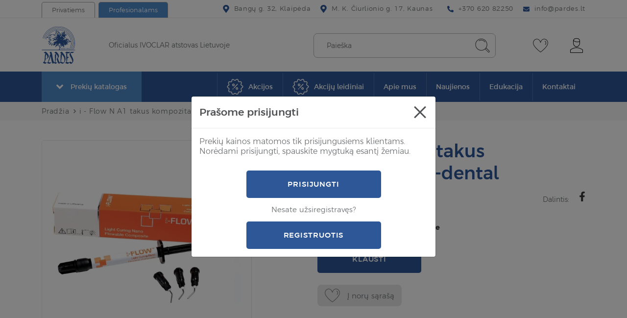

--- FILE ---
content_type: text/html; charset=utf-8
request_url: https://pardes.lt/i-flow-n-a1-takus-kompozitas-i-dental
body_size: 23316
content:
<!DOCTYPE html>
<!--[if IE]><![endif]-->
<!--[if IE 8 ]><html dir="ltr" lang="lt" class="ie8"><![endif]-->
<!--[if IE 9 ]><html dir="ltr" lang="lt" class="ie9"><![endif]-->
<!--[if (gt IE 9)|!(IE)]><!-->
<html dir="ltr" lang="lt">
	<!--<![endif]-->
	<head>
		<meta charset="UTF-8" />
		<meta name="viewport" content="width=device-width, initial-scale=1">
		<meta http-equiv="X-UA-Compatible" content="IE=edge">
		<title>i - Flow N A1 takus kompozitas, i-dental</title>
		<base href="https://pardes.lt/" />
					<meta name="description" content="i - Flow N A1 takus kompozitas, i-dental" />
						
						
		

						
		
		
		<script  type="text/javascript" src="catalog/view/theme/css-js-cache/1/_4cade8c637a0f1c0d133ca81d44f1ff5_6c855ae5fae6f2ba274415302f2115a2.js"></script>


				
				

					
					
					
				
		<link rel="stylesheet" href="catalog/view/theme/css-js-cache/1/_4cade8c637a0f1c0d133ca81d44f1ff5_f2110895d1ba357bd773ef091e25a1eb.css"/>

		
				<link href="catalog/view/theme/default/stylesheet/style.css?v=1.0.6111" rel="stylesheet"> 
		<link href="catalog/view/theme/default/stylesheet/custom.css?v=1.0" rel="stylesheet">

					<script defer src="catalog/view/javascript/jquery/magnific/jquery.magnific-popup.min.js" type="text/javascript"></script>
					<script defer src="catalog/view/javascript/jquery/datetimepicker/moment/moment.min.js" type="text/javascript"></script>
					<script defer src="catalog/view/javascript/jquery/datetimepicker/moment/moment-with-locales.min.js" type="text/javascript"></script>
					<script defer src="catalog/view/javascript/jquery/datetimepicker/bootstrap-datetimepicker.min.js" type="text/javascript"></script>
					<script defer src="catalog/view/javascript/swiper/js/swiper.min.js" type="text/javascript"></script>
					<script defer src="catalog/view/javascript/select2/js/select2.min.js" type="text/javascript"></script>
					<script defer src="catalog/view/javascript/opopup/opopup.js" type="text/javascript"></script>
					<script defer src="catalog/view/javascript/d_tinysort/tinysort.min.js" type="text/javascript"></script>
					<script defer src="catalog/view/javascript/d_tinysort/jquery.tinysort.min.js" type="text/javascript"></script>
					<script defer src="catalog/view/javascript/isenselabs_gdpr/utils.js" type="text/javascript"></script>
					<script defer src="catalog/view/theme/default/javascript/pavquickview.min.js?v=1.1" type="text/javascript"></script>
				
		<script  type="text/javascript" defer src="catalog/view/theme/css-js-cache/1/_4cade8c637a0f1c0d133ca81d44f1ff5_e086dbe0027d29bfa7cea20f9e52a7fb.js"></script>

		
		
		
		<script  type="text/javascript" src="catalog/view/theme/css-js-cache/1/_4cade8c637a0f1c0d133ca81d44f1ff5_b012721db19661412cc843b596f30324.js"></script>

		
					<link href="https://pardes.lt/i-flow-n-a1-takus-kompozitas-i-dental" rel="canonical" />
							<script type="text/javascript">
    window.omnisend = window.omnisend || [];
    omnisend.push(["accountID", "61f0e662ec98d29faab91e4a"]);
    omnisend.push(["track", "$pageViewed"]);
    !function(){var e=document.createElement("script");e.type="text/javascript",e.async=!0,e.src="https://omnisnippet1.com/inshop/launcher-v2.js";var t=document.getElementsByTagName("script")[0];t.parentNode.insertBefore(e,t)}();
</script>
					<!-- Global site tag (gtag.js) - Google Analytics -->
<script async src="https://www.googletagmanager.com/gtag/js?id=G-ZZHJS00GFW"></script>
<script>
  window.dataLayer = window.dataLayer || [];
  function gtag(){dataLayer.push(arguments);}
  gtag('js', new Date());

  gtag('config', 'G-ZZHJS00GFW');
</script>
					<!-- Meta Pixel Code -->
<script>
!function(f,b,e,v,n,t,s)
{if(f.fbq)return;n=f.fbq=function(){n.callMethod?
n.callMethod.apply(n,arguments):n.queue.push(arguments)};
if(!f._fbq)f._fbq=n;n.push=n;n.loaded=!0;n.version='2.0';
n.queue=[];t=b.createElement(e);t.async=!0;
t.src=v;s=b.getElementsByTagName(e)[0];
s.parentNode.insertBefore(t,s)}(window, document,'script',
'https://connect.facebook.net/en_US/fbevents.js');
fbq('init', '323026216470841');
fbq('track', 'PageView');
</script>
<!-- End Meta Pixel Code -->
					<!-- Google Tag Manager -->
<script>(function(w,d,s,l,i){w[l]=w[l]||[];w[l].push({'gtm.start':
new Date().getTime(),event:'gtm.js'});var f=d.getElementsByTagName(s)[0],
j=d.createElement(s),dl=l!='dataLayer'?'&l='+l:'';j.async=true;j.src=
'https://www.googletagmanager.com/gtm.js?id='+i+dl;f.parentNode.insertBefore(j,f);
})(window,document,'script','dataLayer','GTM-NRNS7J6');</script>
<!-- End Google Tag Manager -->
					
<meta name="verify-paysera" content="8b7ed1c6ee1ae35b9ab370c542f6da8d">
		
		<meta name="theme-color" content="#ffffff">
			<link rel="apple-touch-icon" sizes="180x180" href="https://pardes.lt/image/cachewebp/catalog/icons/dantuprieziura-favicon-180x180.webp">
			<link rel="icon" type="image/png" sizes="16x16" href="https://pardes.lt/image/cachewebp/catalog/icons/dantuprieziura-favicon-16x16.webp">
			<link rel="icon" type="image/png" sizes="36x32" href="https://pardes.lt/image/cachewebp/catalog/icons/dantuprieziura-favicon-32x32.webp">
			<link rel="icon" type="image/png" sizes="96x96" href="https://pardes.lt/image/cachewebp/catalog/icons/dantuprieziura-favicon-96x96.webp">
			<link rel="icon" type="image/png" sizes="120x120" href="https://pardes.lt/image/cachewebp/catalog/icons/dantuprieziura-favicon-120x120.webp">
			<link rel="icon" type="image/png" sizes="152x152" href="https://pardes.lt/image/cachewebp/catalog/icons/dantuprieziura-favicon-152x152.webp">
			<link rel="icon" type="image/png" sizes="167x167" href="https://pardes.lt/image/cachewebp/catalog/icons/dantuprieziura-favicon-167x167.webp">
			<link rel="icon" type="image/png" sizes="192x192"  href="https://pardes.lt/image/cachewebp/catalog/icons/dantuprieziura-favicon-192x192.webp">
				

		<meta property="og:title" content="i - Flow N A1 takus kompozitas, i-dental" >
		<meta property="og:description" content="i - Flow N A1 takus kompozitas, i-dental" >
		<meta property="og:type" content="og:product" >
		<meta property="og:url" content="https://pardes.lt/i-flow-n-a1-takus-kompozitas-i-dental" >
		<meta property="og:image" content="https://pardes.lt/image/cachewebp/import/products/i%20-%20Flow%20N%20A1%20takus%20kompozitas,%20i-dental-1200x627.webp" >
		<meta property="product:price:amount" content="16.00" >
		<meta property="product:price:currency" content="EUR" >
		<meta property="og:site_name" content="Pardes.lt" >
					
<script src="catalog/view/javascript/ee_tracking.min.js?eetv=2.2.1" type="text/javascript"></script>
	</head>
	
	<!-- //ORCA custom body classes -->
	<body class="product-product store-1">
				
							
					
					<!-- Meta Pixel Code -->
<noscript><img height="1" width="1" style="display:none"
src="https://www.facebook.com/tr?id=323026216470841&ev=PageView&noscript=1"
/></noscript>
<!-- End Meta Pixel Code -->
					<!-- Google Tag Manager (noscript) -->
<noscript><iframe src="https://www.googletagmanager.com/ns.html?id=GTM-NRNS7J6" height="0" width="0" style="display:none;visibility:hidden"></iframe></noscript>
<!-- End Google Tag Manager (noscript) -->
				<nav id="top" class="hidden-m">
			<div class="container">
				<div class="top-inner">
											<div class="top-inner-left">
							<div class="top-inner-block site-switches">
								<ul class="site-switches">
																			<li class="site-switch-item">
											<a href="https://dantuprieziura.lt/" class="button-tab store-0">Privatiems</a>
										</li>
																			<li class="site-switch-item">
											<a href="https://pardes.lt/" class="button-tab button-tab-alt store-1">Profesionalams</a>
										</li>
																	</ul>
							</div>
						</div>
										<div class="top-inner-right">
													<div class="top-inner-block">
								<ul class="list-inline list-inline-custom">
																			<li class="list-inline-item">
											<a class="link-basic link-basic--inactive">
												<svg width="17px" height="22px" xmlns="http://www.w3.org/2000/svg" viewbox="0 0 384 512"><path d="M172.268 501.67C26.97 291.031 0 269.413 0 192 0 85.961 85.961 0 192 0s192 85.961 192 192c0 77.413-26.97 99.031-172.268 309.67-9.535 13.774-29.93 13.773-39.464 0zM192 272c44.183 0 80-35.817 80-80s-35.817-80-80-80-80 35.817-80 80 35.817 80 80 80z"/></svg>												<span>Bangų g. 32, Klaipėda</span>
											</a>
										</li>
																			<li class="list-inline-item">
											<a class="link-basic link-basic--inactive">
												<svg width="17px" height="22px" xmlns="http://www.w3.org/2000/svg" viewbox="0 0 384 512"><path d="M172.268 501.67C26.97 291.031 0 269.413 0 192 0 85.961 85.961 0 192 0s192 85.961 192 192c0 77.413-26.97 99.031-172.268 309.67-9.535 13.774-29.93 13.773-39.464 0zM192 272c44.183 0 80-35.817 80-80s-35.817-80-80-80-80 35.817-80 80 35.817 80 80 80z"/></svg>												<span>M. K. Čiurlionio g. 17, Kaunas</span>
											</a>
										</li>
																	</ul>
							</div>
												
													<div class="top-inner-block">
								<ul class="list-inline list-inline-custom">
																			<li class="list-inline-item">
											<a href="tel:+37062082250" class="link-basic">
												<svg xmlns="http://www.w3.org/2000/svg" class="svg-inline--fa fa-phone-alt fa-w-16 fa-9x" role="img" aria-hidden="true" viewbox="0 0 512 512" focusable="false" data-prefix="fas" data-icon="phone-alt"><path class="" fill="currentColor" d="M 497.39 361.8 l -112 -48 a 24 24 0 0 0 -28 6.9 l -49.6 60.6 A 370.66 370.66 0 0 1 130.6 204.11 l 60.6 -49.6 a 23.94 23.94 0 0 0 6.9 -28 l -48 -112 A 24.16 24.16 0 0 0 122.6 0.61 l -104 24 A 24 24 0 0 0 0 48 c 0 256.5 207.9 464 464 464 a 24 24 0 0 0 23.4 -18.6 l 24 -104 a 24.29 24.29 0 0 0 -14.01 -27.6 Z"/></svg>												<span data-content="+370 620 82250">+370 620 82250</span>
											</a>
										</li>
																												<li class="list-inline-item">
											<a href="mailto:info@pardes.lt" class="link-basic">
												<svg aria-hidden="true" focusable="false" data-prefix="fas" data-icon="envelope" class="svg-inline--fa fa-envelope fa-w-16" role="img" xmlns="http://www.w3.org/2000/svg" viewbox="0 0 512 512"><path fill="currentColor" d="M502.3 190.8c3.9-3.1 9.7-.2 9.7 4.7V400c0 26.5-21.5 48-48 48H48c-26.5 0-48-21.5-48-48V195.6c0-5 5.7-7.8 9.7-4.7 22.4 17.4 52.1 39.5 154.1 113.6 21.1 15.4 56.7 47.8 92.2 47.6 35.7.3 72-32.8 92.3-47.6 102-74.1 131.6-96.3 154-113.7zM256 320c23.2.4 56.6-29.2 73.4-41.4 132.7-96.3 142.8-104.7 173.4-128.7 5.8-4.5 9.2-11.5 9.2-18.9v-19c0-26.5-21.5-48-48-48H48C21.5 64 0 85.5 0 112v19c0 7.4 3.4 14.3 9.2 18.9 30.6 23.9 40.7 32.4 173.4 128.7 16.8 12.2 50.2 41.8 73.4 41.4z"></path></svg>												<span data-content="info@pardes.lt">info@pardes.lt</span>
											</a>
										</li>
																	</ul>
							</div>
																							</div>
				</div>
			</div>
		</nav>
		<header class="header">
			<div class="container">
				<div class="header-row">
					<div id="logo" class="logo">
													<a href="https://pardes.lt/" class="logo-link">
								<img src="https://pardes.lt/image/catalog/pardes-logo.svg" title="Pardes.lt" alt="Pardes.lt" class="img-fluid logo-image">
							</a>
																			<div class="logo-slogan">Oficialus IVOCLAR atstovas Lietuvoje</div>
											</div>
					<div class="header-right">
						<div id="search" class="header-search" data-search-url="https://pardes.lt/index.php?route=product/search">
	<div class="header-search-inputs">
		<a href="javascript:void(0);" id="header-search-close" class="header-button button-toggle button-toggle--open-permanent hidden-m-above">
			<span></span>
		</a>
		<input type="text" name="search" value="" placeholder="Paieška" class="" />
		<button type="button" class="header-button">
			<svg version="1.1" xmlns="http://www.w3.org/2000/svg" xmlns:xlink="http://www.w3.org/1999/xlink" x="0px" y="0px"
	 width="31px" height="30px" viewbox="0 0 31 30" enable-background="new 0 0 31 30" xml:space="preserve">
<g>
	<path fill="#353535" d="M29.977,26.034l-6.369-6.338c1.221-1.93,1.93-4.245,1.93-6.691c0-6.948-5.629-12.577-12.579-12.577		c-6.948,0-12.546,5.629-12.546,12.545c0,6.917,5.63,12.579,12.579,12.579c2.99,0,5.756-1.063,7.944-2.831l6.209,6.241		c0.387,0.386,0.9,0.61,1.416,0.61s0.996-0.193,1.416-0.61c0.418-0.419,0.611-0.9,0.611-1.416S30.363,26.548,29.977,26.034z		 M1.41,12.973c0-6.337,5.212-11.548,11.549-11.548c6.336,0,11.549,5.211,11.549,11.548s-5.18,11.549-11.516,11.549		C6.654,24.521,1.41,19.31,1.41,12.973z M29.27,28.254c-0.387,0.386-0.998,0.386-1.416,0l-6.178-6.208		c0.482-0.484,0.965-0.998,1.385-1.545l6.24,6.337c0.193,0.192,0.289,0.386,0.289,0.708S29.461,28.062,29.27,28.254z"/>
	<path fill="#353535" d="M21.227,7.344c-1.898-2.702-4.922-4.311-8.235-4.311c-1.803,0-3.604,0.515-5.213,1.512		C7.585,4.642,7.491,4.931,7.585,5.156C7.779,5.445,8.101,5.445,8.294,5.35C9.71,4.545,11.318,4.03,13.023,4.03		c3.024,0,5.725,1.512,7.432,3.925c0.096,0.097,0.191,0.193,0.385,0.193c0.096,0,0.193,0,0.289-0.097		C21.322,7.858,21.418,7.536,21.227,7.344z"/>
</g>
</svg>
		</button>
	</div>
</div>
						<div class="header-right-buttons">
							<div class="header-right-button-wrapper">
								<a href="https://pardes.lt/noru-sarasas" class="header-button" id="wishlist-total" data-toggle-second="tooltip" data-placement="top" data-container="header.header" title="Pageidavimų sąrašas (0)">
									<svg version="1.1" xmlns="http://www.w3.org/2000/svg" xmlns:xlink="http://www.w3.org/1999/xlink" x="0px" y="0px"
	 width="31px" height="28px" viewbox="0 0 31 28" enable-background="new 0 0 31 28" xml:space="preserve">
<g>
	<path fill="#353535" d="M15.499,27.79c-0.102,0-0.203,0-0.306-0.103C14.58,27.279,0.178,16.86,0.178,8.79		c0-5.413,3.984-8.58,7.865-8.58c2.655,0,5.822,1.634,7.456,5.925C17.134,1.844,20.3,0.21,22.957,0.21		c3.881,0,7.865,3.167,7.865,8.58c0,8.07-14.403,18.489-15.017,18.897C15.704,27.79,15.603,27.79,15.499,27.79z M8.043,1.231		c-3.371,0-6.844,2.86-6.844,7.559c0,6.946,12.258,16.345,14.3,17.876C17.543,25.135,29.8,15.736,29.8,8.79		c0-4.699-3.472-7.559-6.843-7.559c-3.372,0-5.925,2.554-6.946,6.742c-0.102,0.409-0.92,0.409-1.021,0		C13.967,3.785,11.312,1.231,8.043,1.231z"/>
	<path fill="#353535" d="M24.999,12.57c-0.102,0-0.203,0-0.307-0.102c-0.203-0.204-0.203-0.511,0-0.715		c1.022-1.124,1.431-2.35,1.227-3.677c-0.204-1.125-0.816-2.043-1.736-2.554c-0.205-0.102-0.307-0.409-0.205-0.715		c0.103-0.204,0.408-0.307,0.715-0.204c1.227,0.613,2.044,1.839,2.351,3.269c0.306,1.532-0.205,3.167-1.431,4.494		C25.306,12.468,25.103,12.57,24.999,12.57z"/>
</g>
</svg>
																	</a>
							</div>
							<div class="header-right-button-wrapper header-account hidden-m">
								<button type="button" data-toggle="dropdown" data-toggle-second="tooltip" data-placement="top" data-container="header.header" class="header-button mobile-hidden" title="Mano paskyra">
									<svg version="1.1" xmlns="http://www.w3.org/2000/svg" xmlns:xlink="http://www.w3.org/1999/xlink" x="0px" y="0px"
	 width="26px" height="30px" viewbox="0 0 26 30" enable-background="new 0 0 26 30" xml:space="preserve">
<g>
	<path d="M25.551,23.182l-1.405-0.893c-3.381-2.201-7.175-3.285-11.163-3.285c-3.987,0-7.781,1.084-11.066,3.188l-1.404,0.892		c-0.287,0.098-0.511,0.513-0.511,0.8v5.07c0,0.606,0.511,0.988,0.988,0.988h23.921c0.606,0,0.988-0.382,1.084-0.988v-4.976		C26.028,23.691,25.838,23.371,25.551,23.182z M24.943,28.986H1.022v-5.008l1.309-0.895c3.188-1.977,6.889-3.092,10.652-3.092		c3.764,0,7.463,1.084,10.653,3.092l1.308,0.8V28.986z"/>
	<path d="M19.809,11.412c0.096-0.479,0.159-0.988,0.159-1.468V5.353c0-2.902-2.486-5.295-5.485-5.295h-2.999		c-2.999,0-5.486,2.393-5.486,5.295v4.592c0,3.669,3.094,8.07,6.985,8.07c2.999,0,5.517-2.616,6.505-5.518 M11.484,1.047h2.999		c2.393,0,4.497,1.978,4.497,4.273V6.31c-1.403,0.51-2.807,0.797-4.273,0.797c-2.648,0-5.487-1.052-7.56-2.711		C7.593,2.546,9.41,1.047,11.484,1.047z M18.246,12.879c-1.021,2.232-3.063,4.082-5.263,4.082c-3.189,0-5.996-3.89-5.996-7.08V5.512		c2.202,1.626,5.039,2.615,7.686,2.615c1.469,0,2.903-0.255,4.274-0.67v2.456c0,0.606-0.096,1.212-0.287,1.818"/>
</g>
</svg>
								</button>
								<ul class="dropdown-menu dropdown-menu-right">
																			<li>
											<a href="https://pardes.lt/prisijungti" class="button-basic button-basic--small button-basic--secondary-hover">Prisijungti</a>
										</li>
										<li class="header-button__dropdown-divider">
											Nesate užsiregistravęs?
										</li>
										<li>
											<a href="https://pardes.lt/registruotis" class="button-basic button-basic--small button-basic--secondary-hover">Registruotis</a>
										</li>
																	</ul>
							</div>
														<div class="header-right-button-wrapper hidden-m-above">
								<button class="button-toggle" id="header-menu-open" data-toggle-target-id="header-side-menu" data-toggle-second="tooltip" data-placement="top" data-container="header.header" title="Meniu">
									<span></span>
								</button>
							</div>
						</div>
					</div>
				</div>
			</div>
		</header>
		<div id="header-shadow" class="header-shadow"></div>
		<div id="header-side-menu" class="header-side-menu">
			<div class="header-side-menu__top">
				<button type="button" class="button-close" id="header-menu-close" data-dismiss="modal" aria-label="Close">
					<span class="x-icon"></span>
				</button>
			</div>
							<ul class="site-switches">
											<li class="site-switch-item">
							<a href="https://dantuprieziura.lt/" class="button-tab">Privatiems</a>
						</li>
											<li class="site-switch-item">
							<a href="https://pardes.lt/" class="button-tab button-tab-alt">Profesionalams</a>
						</li>
									</ul>
						
			
			<ul class="header-side-menu__list">
							<li>
					<a href="/specialus-pasiulymai">
													<span class="nav-item__image-wrapper" style="width: auto">
								<img src="https://pardes.lt/image/catalog/icons/akcija.svg" alt="Akcijos" style="width:24px; margin-right:0.5rem" crossorigin="anonymous" />
							</span>
												<span class="nav-item__text">Akcijos</span>
					</a>
				</li>
							<li>
					<a href="akciju-leidiniai">
													<span class="nav-item__image-wrapper" style="width: auto">
								<img src="https://pardes.lt/image/catalog/icons/akcija.svg" alt="Akcijų leidiniai" style="width:24px; margin-right:0.5rem" crossorigin="anonymous" />
							</span>
												<span class="nav-item__text">Akcijų leidiniai</span>
					</a>
				</li>
					</ul>
	
	<nav id="menu-mobile" class="menu-main menu-main--has-categories navbar  hidden-m-above">
		<div class="container">
							<button type="button" class="button-menu-toggle navbar-toggler" data-toggle="collapse" data-target="#navbar-collapse-mobile" aria-expanded="false">
					<span class="button-menu-toggle__icon-wrapper">
						<span class="button-menu-toggle__icon"><svg width="26px" height="22px" aria-hidden="true" focusable="false" data-prefix="fas" data-icon="list" role="img" xmlns="http://www.w3.org/2000/svg" viewbox="0 0 512 512" class="svg-inline--fa fa-list fa-w-16">
	<path fill="currentColor" d="M80 368H16a16 16 0 0 0-16 16v64a16 16 0 0 0 16 16h64a16 16 0 0 0 16-16v-64a16 16 0 0 0-16-16zm0-320H16A16 16 0 0 0 0 64v64a16 16 0 0 0 16 16h64a16 16 0 0 0 16-16V64a16 16 0 0 0-16-16zm0 160H16a16 16 0 0 0-16 16v64a16 16 0 0 0 16 16h64a16 16 0 0 0 16-16v-64a16 16 0 0 0-16-16zm416 176H176a16 16 0 0 0-16 16v32a16 16 0 0 0 16 16h320a16 16 0 0 0 16-16v-32a16 16 0 0 0-16-16zm0-320H176a16 16 0 0 0-16 16v32a16 16 0 0 0 16 16h320a16 16 0 0 0 16-16V80a16 16 0 0 0-16-16zm0 160H176a16 16 0 0 0-16 16v32a16 16 0 0 0 16 16h320a16 16 0 0 0 16-16v-32a16 16 0 0 0-16-16z" class=""></path>
</svg> </span>
						<span class="button-menu-toggle__arrow-wrapper button-menu-toggle__arrow-wrapper--prev"><svg version="1.1" focusable="false" xmlns="http://www.w3.org/2000/svg" xmlns:xlink="http://www.w3.org/1999/xlink" x="0px" y="0px" enable-background="new 0 0 98 68" xml:space="preserve" viewbox="36.32 12.73 25.35 42.53">
<path d="M36.808,32.871l19.497-19.656c0.624-0.624,1.634-0.624,2.258,0l2.63,2.63c0.624,0.624,0.624,1.633,0,2.258L45.454,34  l15.738,15.897c0.624,0.624,0.624,1.634,0,2.258l-2.63,2.63c-0.624,0.624-1.634,0.624-2.258,0L36.808,35.129  C36.184,34.505,36.184,33.495,36.808,32.871z"/>
</svg></span>
					</span>
					<span class="button-menu-toggle__text">Prekių katalogas</span>
					<span class="button-menu-toggle__arrow-wrapper button-menu-toggle__arrow-wrapper--next"><svg version="1.1" focusable="false" xmlns="http://www.w3.org/2000/svg" xmlns:xlink="http://www.w3.org/1999/xlink" x="0px" y="0px" enable-background="new 0 0 98 68" xml:space="preserve" viewbox="36.32 12.73 25.35 42.53">
<path d="M61.192,35.129L41.695,54.785c-0.624,0.624-1.634,0.624-2.258,0l-2.63-2.63c-0.624-0.624-0.624-1.634,0-2.258L52.546,34  L36.808,18.103c-0.624-0.625-0.624-1.634,0-2.258l2.63-2.63c0.624-0.624,1.634-0.624,2.258,0l19.497,19.656  C61.816,33.495,61.816,34.505,61.192,35.129z"/>
</svg></span>
				</button>
						<div id="navbar-collapse-mobile" class="collapse navbar-collapse">
				<ul class="nav navbar-nav">
											<li class="nav-item nav-mega-menu">
								<div class="dropdown mega-menu-wrapper">
        		<a href="https://pardes.lt/prekiu-katalogas" type="button" class="button-mega-menu-toggle hidden-m">
			<span class="button-mega-menu-toggle__icon"><svg color="white" aria-hidden="true" focusable="false" data-prefix="fas" data-icon="angle-down" class="svg-inline--fa fa-angle-down fa-w-10" role="img" xmlns="http://www.w3.org/2000/svg" viewbox="-0.07 152.75 319.92 206.62"><path fill="currentColor" d="M143 352.3L7 216.3c-9.4-9.4-9.4-24.6 0-33.9l22.6-22.6c9.4-9.4 24.6-9.4 33.9 0l96.4 96.4 96.4-96.4c9.4-9.4 24.6-9.4 33.9 0l22.6 22.6c9.4 9.4 9.4 24.6 0 33.9l-136 136c-9.2 9.4-24.4 9.4-33.8 0z"/></svg></span>
			<span class="button-mega-menu-toggle__text">Prekių katalogas</span>
		</a>
        		<div class="dropdown-menu mega-menu">
			<div class="dropdown-inner">
				<ul class="list-unstyled mega-menu__category-list">
                                          <li class="mega-menu__category mega-menu__category-global" data-category-id="0">
                        <a href="https://pardes.lt/prekiu-katalogas">Visos prekės</a>
                      </li>
                    											<li class="mega-menu__category mega-menu__category--has-children" data-category-id="191">
															<a role="button" tabindex="0" class="mega-menu__subcategories-toggle" data-toggle="collapse" data-target="#category-collapse-191" aria-expanded="false">
									<span class="mega-menu__subcategories-toggle-text">Profilaktika ir higiena</span>
																			<span class="mega-menu__subcategories-toggle-icon"><svg color="white" aria-hidden="true" focusable="false" data-prefix="fas" data-icon="angle-down" class="svg-inline--fa fa-angle-down fa-w-10" role="img" xmlns="http://www.w3.org/2000/svg" viewbox="-0.07 152.75 319.92 206.62"><path fill="currentColor" d="M143 352.3L7 216.3c-9.4-9.4-9.4-24.6 0-33.9l22.6-22.6c9.4-9.4 24.6-9.4 33.9 0l96.4 96.4 96.4-96.4c9.4-9.4 24.6-9.4 33.9 0l22.6 22.6c9.4 9.4 9.4 24.6 0 33.9l-136 136c-9.2 9.4-24.4 9.4-33.8 0z"/></svg></span>
																	</a>
																	<div id="category-collapse-191" class="collapse mega-menu__subcategories-collapse">
										<ul class="list-unstyled">
											<li>
												<a href="https://pardes.lt/profilaktika-ir-higiena">Visos prekės</a>
											</li>
																							<li>
													<a href="https://pardes.lt/profilaktika-ir-higiena/dantu-balinimas">Dantų balinimas</a>
												</li>
																							<li>
													<a href="https://pardes.lt/profilaktika-ir-higiena/dantu-sepeteliai">Dantų šepetėliai</a>
												</li>
																							<li>
													<a href="https://pardes.lt/profilaktika-ir-higiena/tarpdanciu-prieziura">Tarpdančių priežiūra</a>
												</li>
																							<li>
													<a href="https://pardes.lt/profilaktika-ir-higiena/dantu-pastos-ir-geliai">Dantų pastos ir geliai</a>
												</li>
																							<li>
													<a href="https://pardes.lt/profilaktika-ir-higiena/skalavimo-skysciai">Skalavimo skysčiai</a>
												</li>
																							<li>
													<a href="https://pardes.lt/profilaktika-ir-higiena/elektriniai-irenginiai-burnos-prieziurai">Elektriniai įrenginiai burnos priežiūrai</a>
												</li>
																							<li>
													<a href="https://pardes.lt/profilaktika-ir-higiena/breketu-implantu-ir-protezu-prieziura">Breketų, implantų ir protezų priežiūra</a>
												</li>
																							<li>
													<a href="https://pardes.lt/profilaktika-ir-higiena/kita">Kita</a>
												</li>
																					</ul>
									</div>
																					</li>
											<li class="mega-menu__category mega-menu__category--has-children" data-category-id="193">
															<a role="button" tabindex="0" class="mega-menu__subcategories-toggle" data-toggle="collapse" data-target="#category-collapse-193" aria-expanded="false">
									<span class="mega-menu__subcategories-toggle-text">Plombavimas</span>
																			<span class="mega-menu__subcategories-toggle-icon"><svg color="white" aria-hidden="true" focusable="false" data-prefix="fas" data-icon="angle-down" class="svg-inline--fa fa-angle-down fa-w-10" role="img" xmlns="http://www.w3.org/2000/svg" viewbox="-0.07 152.75 319.92 206.62"><path fill="currentColor" d="M143 352.3L7 216.3c-9.4-9.4-9.4-24.6 0-33.9l22.6-22.6c9.4-9.4 24.6-9.4 33.9 0l96.4 96.4 96.4-96.4c9.4-9.4 24.6-9.4 33.9 0l22.6 22.6c9.4 9.4 9.4 24.6 0 33.9l-136 136c-9.2 9.4-24.4 9.4-33.8 0z"/></svg></span>
																	</a>
																	<div id="category-collapse-193" class="collapse mega-menu__subcategories-collapse">
										<ul class="list-unstyled">
											<li>
												<a href="https://pardes.lt/plombavimas">Visos prekės</a>
											</li>
																							<li>
													<a href="https://pardes.lt/plombavimas/esdintojai-surisejai-ir-nujautrintojai">Ėsdintojai, surišėjai ir nujautrintojai</a>
												</li>
																							<li>
													<a href="https://pardes.lt/plombavimas/pamusalai">Pamušalai</a>
												</li>
																							<li>
													<a href="https://pardes.lt/plombavimas/matricos-ir-ju-sistemos">Matricos ir jų sistemos</a>
												</li>
																							<li>
													<a href="https://pardes.lt/plombavimas/kompozitai-ir-kompomerai">Kompozitai ir kompomerai</a>
												</li>
																							<li>
													<a href="https://pardes.lt/plombavimas/laikini-uzpildai">Laikini užpildai</a>
												</li>
																							<li>
													<a href="https://pardes.lt/plombavimas/stiklo-jonomeriniai-uzpildai">Stiklo jonomeriniai užpildai</a>
												</li>
																							<li>
													<a href="https://pardes.lt/plombavimas/pagalbines-priemones-plombavimui">Pagalbinės priemonės plombavimui</a>
												</li>
																					</ul>
									</div>
																					</li>
											<li class="mega-menu__category mega-menu__category--has-children" data-category-id="194">
															<a role="button" tabindex="0" class="mega-menu__subcategories-toggle" data-toggle="collapse" data-target="#category-collapse-194" aria-expanded="false">
									<span class="mega-menu__subcategories-toggle-text">Endodontija</span>
																			<span class="mega-menu__subcategories-toggle-icon"><svg color="white" aria-hidden="true" focusable="false" data-prefix="fas" data-icon="angle-down" class="svg-inline--fa fa-angle-down fa-w-10" role="img" xmlns="http://www.w3.org/2000/svg" viewbox="-0.07 152.75 319.92 206.62"><path fill="currentColor" d="M143 352.3L7 216.3c-9.4-9.4-9.4-24.6 0-33.9l22.6-22.6c9.4-9.4 24.6-9.4 33.9 0l96.4 96.4 96.4-96.4c9.4-9.4 24.6-9.4 33.9 0l22.6 22.6c9.4 9.4 9.4 24.6 0 33.9l-136 136c-9.2 9.4-24.4 9.4-33.8 0z"/></svg></span>
																	</a>
																	<div id="category-collapse-194" class="collapse mega-menu__subcategories-collapse">
										<ul class="list-unstyled">
											<li>
												<a href="https://pardes.lt/endodontija">Visos prekės</a>
											</li>
																							<li>
													<a href="https://pardes.lt/endodontija/medziagos-endodontijai">Medžiagos endodontijai</a>
												</li>
																							<li>
													<a href="https://pardes.lt/endodontija/instrumentai-218">Instrumentai</a>
												</li>
																							<li>
													<a href="https://pardes.lt/endodontija/kaisciai">Kaiščiai</a>
												</li>
																							<li>
													<a href="https://pardes.lt/endodontija/pagalbines-priemones-endodontijai">Pagalbinės priemonės endodontijai</a>
												</li>
																					</ul>
									</div>
																					</li>
											<li class="mega-menu__category mega-menu__category--has-children" data-category-id="195">
															<a role="button" tabindex="0" class="mega-menu__subcategories-toggle" data-toggle="collapse" data-target="#category-collapse-195" aria-expanded="false">
									<span class="mega-menu__subcategories-toggle-text">Protezavimas</span>
																			<span class="mega-menu__subcategories-toggle-icon"><svg color="white" aria-hidden="true" focusable="false" data-prefix="fas" data-icon="angle-down" class="svg-inline--fa fa-angle-down fa-w-10" role="img" xmlns="http://www.w3.org/2000/svg" viewbox="-0.07 152.75 319.92 206.62"><path fill="currentColor" d="M143 352.3L7 216.3c-9.4-9.4-9.4-24.6 0-33.9l22.6-22.6c9.4-9.4 24.6-9.4 33.9 0l96.4 96.4 96.4-96.4c9.4-9.4 24.6-9.4 33.9 0l22.6 22.6c9.4 9.4 9.4 24.6 0 33.9l-136 136c-9.2 9.4-24.4 9.4-33.8 0z"/></svg></span>
																	</a>
																	<div id="category-collapse-195" class="collapse mega-menu__subcategories-collapse">
										<ul class="list-unstyled">
											<li>
												<a href="https://pardes.lt/protezavimas">Visos prekės</a>
											</li>
																							<li>
													<a href="https://pardes.lt/protezavimas/atspaudines-medziagos-ir-priedai">Atspaudinės medžiagos ir priedai</a>
												</li>
																							<li>
													<a href="https://pardes.lt/protezavimas/cementai">Cementai</a>
												</li>
																							<li>
													<a href="https://pardes.lt/protezavimas/medziagos-ir-priemones-kulties-atstatymui">Medžiagos ir priemonės kulties atstatymui</a>
												</li>
																							<li>
													<a href="https://pardes.lt/protezavimas/medziagos-laikiniems-vainikeliams">Medžiagos laikiniems vainikėliams</a>
												</li>
																							<li>
													<a href="https://pardes.lt/protezavimas/pagalbines-priemones-protezavimui">Pagalbinės priemonės protezavimui</a>
												</li>
																					</ul>
									</div>
																					</li>
											<li class="mega-menu__category mega-menu__category--has-children" data-category-id="196">
															<a role="button" tabindex="0" class="mega-menu__subcategories-toggle" data-toggle="collapse" data-target="#category-collapse-196" aria-expanded="false">
									<span class="mega-menu__subcategories-toggle-text">Šlifavimas ir poliravimas</span>
																			<span class="mega-menu__subcategories-toggle-icon"><svg color="white" aria-hidden="true" focusable="false" data-prefix="fas" data-icon="angle-down" class="svg-inline--fa fa-angle-down fa-w-10" role="img" xmlns="http://www.w3.org/2000/svg" viewbox="-0.07 152.75 319.92 206.62"><path fill="currentColor" d="M143 352.3L7 216.3c-9.4-9.4-9.4-24.6 0-33.9l22.6-22.6c9.4-9.4 24.6-9.4 33.9 0l96.4 96.4 96.4-96.4c9.4-9.4 24.6-9.4 33.9 0l22.6 22.6c9.4 9.4 9.4 24.6 0 33.9l-136 136c-9.2 9.4-24.4 9.4-33.8 0z"/></svg></span>
																	</a>
																	<div id="category-collapse-196" class="collapse mega-menu__subcategories-collapse">
										<ul class="list-unstyled">
											<li>
												<a href="https://pardes.lt/slifavimas-ir-poliravimas">Visos prekės</a>
											</li>
																							<li>
													<a href="https://pardes.lt/slifavimas-ir-poliravimas/juosteles">Juostelės</a>
												</li>
																							<li>
													<a href="https://pardes.lt/slifavimas-ir-poliravimas/sepeteliai">Šepetėliai</a>
												</li>
																							<li>
													<a href="https://pardes.lt/slifavimas-ir-poliravimas/gumutes">Gumutės</a>
												</li>
																							<li>
													<a href="https://pardes.lt/slifavimas-ir-poliravimas/diskeliai">Diskeliai</a>
												</li>
																							<li>
													<a href="https://pardes.lt/slifavimas-ir-poliravimas/akmeneliai">Akmenėliai</a>
												</li>
																							<li>
													<a href="https://pardes.lt/slifavimas-ir-poliravimas/pastos">Pastos</a>
												</li>
																					</ul>
									</div>
																					</li>
											<li class="mega-menu__category mega-menu__category--has-children" data-category-id="197">
															<a role="button" tabindex="0" class="mega-menu__subcategories-toggle" data-toggle="collapse" data-target="#category-collapse-197" aria-expanded="false">
									<span class="mega-menu__subcategories-toggle-text">Grąžtai</span>
																			<span class="mega-menu__subcategories-toggle-icon"><svg color="white" aria-hidden="true" focusable="false" data-prefix="fas" data-icon="angle-down" class="svg-inline--fa fa-angle-down fa-w-10" role="img" xmlns="http://www.w3.org/2000/svg" viewbox="-0.07 152.75 319.92 206.62"><path fill="currentColor" d="M143 352.3L7 216.3c-9.4-9.4-9.4-24.6 0-33.9l22.6-22.6c9.4-9.4 24.6-9.4 33.9 0l96.4 96.4 96.4-96.4c9.4-9.4 24.6-9.4 33.9 0l22.6 22.6c9.4 9.4 9.4 24.6 0 33.9l-136 136c-9.2 9.4-24.4 9.4-33.8 0z"/></svg></span>
																	</a>
																	<div id="category-collapse-197" class="collapse mega-menu__subcategories-collapse">
										<ul class="list-unstyled">
											<li>
												<a href="https://pardes.lt/graztai">Visos prekės</a>
											</li>
																							<li>
													<a href="https://pardes.lt/graztai/deimantiniai">Deimantiniai</a>
												</li>
																							<li>
													<a href="https://pardes.lt/graztai/kietmetalio">Kietmetalio</a>
												</li>
																							<li>
													<a href="https://pardes.lt/graztai/vainikeliu-nupjovimui">Vainikėlių nupjovimui</a>
												</li>
																							<li>
													<a href="https://pardes.lt/graztai/kita-235">Kita</a>
												</li>
																					</ul>
									</div>
																					</li>
											<li class="mega-menu__category mega-menu__category--has-children" data-category-id="198">
															<a role="button" tabindex="0" class="mega-menu__subcategories-toggle" data-toggle="collapse" data-target="#category-collapse-198" aria-expanded="false">
									<span class="mega-menu__subcategories-toggle-text">Instrumentai</span>
																			<span class="mega-menu__subcategories-toggle-icon"><svg color="white" aria-hidden="true" focusable="false" data-prefix="fas" data-icon="angle-down" class="svg-inline--fa fa-angle-down fa-w-10" role="img" xmlns="http://www.w3.org/2000/svg" viewbox="-0.07 152.75 319.92 206.62"><path fill="currentColor" d="M143 352.3L7 216.3c-9.4-9.4-9.4-24.6 0-33.9l22.6-22.6c9.4-9.4 24.6-9.4 33.9 0l96.4 96.4 96.4-96.4c9.4-9.4 24.6-9.4 33.9 0l22.6 22.6c9.4 9.4 9.4 24.6 0 33.9l-136 136c-9.2 9.4-24.4 9.4-33.8 0z"/></svg></span>
																	</a>
																	<div id="category-collapse-198" class="collapse mega-menu__subcategories-collapse">
										<ul class="list-unstyled">
											<li>
												<a href="https://pardes.lt/instrumentai">Visos prekės</a>
											</li>
																							<li>
													<a href="https://pardes.lt/instrumentai/diagnostiniai">Diagnostiniai</a>
												</li>
																							<li>
													<a href="https://pardes.lt/instrumentai/modeliavimo-plombavimo">Modeliavimo/Plombavimo</a>
												</li>
																							<li>
													<a href="https://pardes.lt/instrumentai/endodontiniai">Endodontiniai</a>
												</li>
																							<li>
													<a href="https://pardes.lt/instrumentai/periodontologiniai">Periodontologiniai</a>
												</li>
																							<li>
													<a href="https://pardes.lt/instrumentai/kita-240">Kita</a>
												</li>
																					</ul>
									</div>
																					</li>
											<li class="mega-menu__category mega-menu__category--has-children" data-category-id="199">
															<a role="button" tabindex="0" class="mega-menu__subcategories-toggle" data-toggle="collapse" data-target="#category-collapse-199" aria-expanded="false">
									<span class="mega-menu__subcategories-toggle-text">Dezinfekcija ir sterilizacija</span>
																			<span class="mega-menu__subcategories-toggle-icon"><svg color="white" aria-hidden="true" focusable="false" data-prefix="fas" data-icon="angle-down" class="svg-inline--fa fa-angle-down fa-w-10" role="img" xmlns="http://www.w3.org/2000/svg" viewbox="-0.07 152.75 319.92 206.62"><path fill="currentColor" d="M143 352.3L7 216.3c-9.4-9.4-9.4-24.6 0-33.9l22.6-22.6c9.4-9.4 24.6-9.4 33.9 0l96.4 96.4 96.4-96.4c9.4-9.4 24.6-9.4 33.9 0l22.6 22.6c9.4 9.4 9.4 24.6 0 33.9l-136 136c-9.2 9.4-24.4 9.4-33.8 0z"/></svg></span>
																	</a>
																	<div id="category-collapse-199" class="collapse mega-menu__subcategories-collapse">
										<ul class="list-unstyled">
											<li>
												<a href="https://pardes.lt/dezinfekcija-ir-sterilizacija">Visos prekės</a>
											</li>
																							<li>
													<a href="https://pardes.lt/dezinfekcija-ir-sterilizacija/medziagos-valymui-ir-dezinfekcijai">Medžiagos valymui ir dezinfekcijai</a>
												</li>
																							<li>
													<a href="https://pardes.lt/dezinfekcija-ir-sterilizacija/juostos-ir-maiseliai">Juostos ir maišeliai</a>
												</li>
																							<li>
													<a href="https://pardes.lt/dezinfekcija-ir-sterilizacija/indikatoriai-ir-testai">Indikatoriai ir testai</a>
												</li>
																							<li>
													<a href="https://pardes.lt/dezinfekcija-ir-sterilizacija/kita-244">Kita</a>
												</li>
																					</ul>
									</div>
																					</li>
											<li class="mega-menu__category mega-menu__category--has-children" data-category-id="200">
															<a role="button" tabindex="0" class="mega-menu__subcategories-toggle" data-toggle="collapse" data-target="#category-collapse-200" aria-expanded="false">
									<span class="mega-menu__subcategories-toggle-text">Pagalbinės priemonės ir medžiagos</span>
																			<span class="mega-menu__subcategories-toggle-icon"><svg color="white" aria-hidden="true" focusable="false" data-prefix="fas" data-icon="angle-down" class="svg-inline--fa fa-angle-down fa-w-10" role="img" xmlns="http://www.w3.org/2000/svg" viewbox="-0.07 152.75 319.92 206.62"><path fill="currentColor" d="M143 352.3L7 216.3c-9.4-9.4-9.4-24.6 0-33.9l22.6-22.6c9.4-9.4 24.6-9.4 33.9 0l96.4 96.4 96.4-96.4c9.4-9.4 24.6-9.4 33.9 0l22.6 22.6c9.4 9.4 9.4 24.6 0 33.9l-136 136c-9.2 9.4-24.4 9.4-33.8 0z"/></svg></span>
																	</a>
																	<div id="category-collapse-200" class="collapse mega-menu__subcategories-collapse">
										<ul class="list-unstyled">
											<li>
												<a href="https://pardes.lt/pagalbines-priemones-ir-medziagos">Visos prekės</a>
											</li>
																							<li>
													<a href="https://pardes.lt/pagalbines-priemones-ir-medziagos/pirstines">Pirštinės</a>
												</li>
																							<li>
													<a href="https://pardes.lt/pagalbines-priemones-ir-medziagos/vienkartines-priemones">Vienkartinės priemonės</a>
												</li>
																							<li>
													<a href="https://pardes.lt/pagalbines-priemones-ir-medziagos/sterilios-priemones">Sterilios priemonės</a>
												</li>
																							<li>
													<a href="https://pardes.lt/pagalbines-priemones-ir-medziagos/koferdamo-sistema">Koferdamo sistema</a>
												</li>
																							<li>
													<a href="https://pardes.lt/pagalbines-priemones-ir-medziagos/kita-249">Kita</a>
												</li>
																					</ul>
									</div>
																					</li>
											<li class="mega-menu__category mega-menu__category--has-children" data-category-id="201">
															<a role="button" tabindex="0" class="mega-menu__subcategories-toggle" data-toggle="collapse" data-target="#category-collapse-201" aria-expanded="false">
									<span class="mega-menu__subcategories-toggle-text">Dantų technikų laboratorijoms</span>
																			<span class="mega-menu__subcategories-toggle-icon"><svg color="white" aria-hidden="true" focusable="false" data-prefix="fas" data-icon="angle-down" class="svg-inline--fa fa-angle-down fa-w-10" role="img" xmlns="http://www.w3.org/2000/svg" viewbox="-0.07 152.75 319.92 206.62"><path fill="currentColor" d="M143 352.3L7 216.3c-9.4-9.4-9.4-24.6 0-33.9l22.6-22.6c9.4-9.4 24.6-9.4 33.9 0l96.4 96.4 96.4-96.4c9.4-9.4 24.6-9.4 33.9 0l22.6 22.6c9.4 9.4 9.4 24.6 0 33.9l-136 136c-9.2 9.4-24.4 9.4-33.8 0z"/></svg></span>
																	</a>
																	<div id="category-collapse-201" class="collapse mega-menu__subcategories-collapse">
										<ul class="list-unstyled">
											<li>
												<a href="https://pardes.lt/dantu-techniku-laboratorijoms">Visos prekės</a>
											</li>
																							<li>
													<a href="https://pardes.lt/dantu-techniku-laboratorijoms/gipsai">Gipsai</a>
												</li>
																							<li>
													<a href="https://pardes.lt/dantu-techniku-laboratorijoms/silikonai">Silikonai</a>
												</li>
																							<li>
													<a href="https://pardes.lt/dantu-techniku-laboratorijoms/plastmases">Plastmasės</a>
												</li>
																							<li>
													<a href="https://pardes.lt/dantu-techniku-laboratorijoms/garnituriniai-dantys">Garnitūriniai dantys</a>
												</li>
																							<li>
													<a href="https://pardes.lt/dantu-techniku-laboratorijoms/frezavimo-diskai">Frezavimo diskai</a>
												</li>
																							<li>
													<a href="https://pardes.lt/dantu-techniku-laboratorijoms/vaskai">Vaškai</a>
												</li>
																							<li>
													<a href="https://pardes.lt/dantu-techniku-laboratorijoms/izoliantai">Izoliantai</a>
												</li>
																							<li>
													<a href="https://pardes.lt/dantu-techniku-laboratorijoms/pjovimo-diskai">Pjovimo diskai</a>
												</li>
																							<li>
													<a href="https://pardes.lt/dantu-techniku-laboratorijoms/frezos-deimantai-kietmetaliai">Frezos, deimantai, kietmetaliai</a>
												</li>
																							<li>
													<a href="https://pardes.lt/dantu-techniku-laboratorijoms/poliravimas">Poliravimas</a>
												</li>
																							<li>
													<a href="https://pardes.lt/dantu-techniku-laboratorijoms/medziagos-valymui-ir-dezinfekcijai-260">Medžiagos valymui ir dezinfekcijai</a>
												</li>
																							<li>
													<a href="https://pardes.lt/dantu-techniku-laboratorijoms/kita-261">Kita</a>
												</li>
																					</ul>
									</div>
																					</li>
											<li class="mega-menu__category mega-menu__category--has-children" data-category-id="262">
															<a role="button" tabindex="0" class="mega-menu__subcategories-toggle" data-toggle="collapse" data-target="#category-collapse-262" aria-expanded="false">
									<span class="mega-menu__subcategories-toggle-text">Grožiui</span>
																			<span class="mega-menu__subcategories-toggle-icon"><svg color="white" aria-hidden="true" focusable="false" data-prefix="fas" data-icon="angle-down" class="svg-inline--fa fa-angle-down fa-w-10" role="img" xmlns="http://www.w3.org/2000/svg" viewbox="-0.07 152.75 319.92 206.62"><path fill="currentColor" d="M143 352.3L7 216.3c-9.4-9.4-9.4-24.6 0-33.9l22.6-22.6c9.4-9.4 24.6-9.4 33.9 0l96.4 96.4 96.4-96.4c9.4-9.4 24.6-9.4 33.9 0l22.6 22.6c9.4 9.4 9.4 24.6 0 33.9l-136 136c-9.2 9.4-24.4 9.4-33.8 0z"/></svg></span>
																	</a>
																	<div id="category-collapse-262" class="collapse mega-menu__subcategories-collapse">
										<ul class="list-unstyled">
											<li>
												<a href="https://pardes.lt/groziui">Visos prekės</a>
											</li>
																							<li>
													<a href="https://pardes.lt/groziui/veido-prieziura">Veido priežiūra</a>
												</li>
																							<li>
													<a href="https://pardes.lt/groziui/kuno-prieziura">Kūno priežiūra</a>
												</li>
																							<li>
													<a href="https://pardes.lt/groziui/plauku-prieziura">Plaukų priežiūra</a>
												</li>
																					</ul>
									</div>
																					</li>
									</ul>
							</div>
		</div>
	</div>
						</li>
																									</ul>
			</div>
		</div>
	</nav>
				
			<ul class="header-side-menu__list">
							<li>
					<a href="https://pardes.lt/apie-mus">
												<span class="nav-item__text">Apie mus</span>
					</a>
				</li>
							<li>
					<a href="https://pardes.lt/naujienos">
												<span class="nav-item__text">Naujienos</span>
					</a>
				</li>
							<li>
					<a href="https://pardes.lt/edukacija">
												<span class="nav-item__text">Edukacija</span>
					</a>
				</li>
							<li>
					<a href="https://pardes.lt/kontaktai">
												<span class="nav-item__text">Kontaktai</span>
					</a>
				</li>
					</ul>
	
						<div class="header-side-menu__content">
				<ul class="header-side-menu__content-list">
											<li>
							<a href="https://pardes.lt/prisijungti" class="button-basic button-basic--grey">Prisijungti</a>
						</li>
						<li>
							<a href="https://pardes.lt/registruotis" class="button-basic button-basic--grey">Registruotis</a>
						</li>
									</ul>
				
									<ul class="header-side-menu__content-list">
													<li>
								<a href="tel:+37062082250" class="link-basic">
									<svg xmlns="http://www.w3.org/2000/svg" class="svg-inline--fa fa-phone-alt fa-w-16 fa-9x" role="img" aria-hidden="true" viewbox="0 0 512 512" focusable="false" data-prefix="fas" data-icon="phone-alt"><path class="" fill="currentColor" d="M 497.39 361.8 l -112 -48 a 24 24 0 0 0 -28 6.9 l -49.6 60.6 A 370.66 370.66 0 0 1 130.6 204.11 l 60.6 -49.6 a 23.94 23.94 0 0 0 6.9 -28 l -48 -112 A 24.16 24.16 0 0 0 122.6 0.61 l -104 24 A 24 24 0 0 0 0 48 c 0 256.5 207.9 464 464 464 a 24 24 0 0 0 23.4 -18.6 l 24 -104 a 24.29 24.29 0 0 0 -14.01 -27.6 Z"/></svg>									<span data-content="+370 620 82250">+370 620 82250</span>
								</a>
							</li>
																			<li>
								<a href="mailto:info@pardes.lt" class="link-basic">
									<svg aria-hidden="true" focusable="false" data-prefix="fas" data-icon="envelope" class="svg-inline--fa fa-envelope fa-w-16" role="img" xmlns="http://www.w3.org/2000/svg" viewbox="0 0 512 512"><path fill="currentColor" d="M502.3 190.8c3.9-3.1 9.7-.2 9.7 4.7V400c0 26.5-21.5 48-48 48H48c-26.5 0-48-21.5-48-48V195.6c0-5 5.7-7.8 9.7-4.7 22.4 17.4 52.1 39.5 154.1 113.6 21.1 15.4 56.7 47.8 92.2 47.6 35.7.3 72-32.8 92.3-47.6 102-74.1 131.6-96.3 154-113.7zM256 320c23.2.4 56.6-29.2 73.4-41.4 132.7-96.3 142.8-104.7 173.4-128.7 5.8-4.5 9.2-11.5 9.2-18.9v-19c0-26.5-21.5-48-48-48H48C21.5 64 0 85.5 0 112v19c0 7.4 3.4 14.3 9.2 18.9 30.6 23.9 40.7 32.4 173.4 128.7 16.8 12.2 50.2 41.8 73.4 41.4z"></path></svg>									<span data-content="info@pardes.lt">info@pardes.lt</span>
								</a>
							</li>
											</ul>
							</div>
			<div class="header-side-menu__bottom">
							</div>
		</div>
		 
			
			
	
	<nav id="menu" class="menu-main menu-main--has-categories navbar  navbar-expand-m-above hidden-m">
		<div class="container">
						<div id="navbar-collapse" class="collapse navbar-collapse">
				<ul class="nav navbar-nav">
											<li class="nav-item nav-mega-menu">
								<div class="dropdown mega-menu-wrapper">
        		<a href="https://pardes.lt/prekiu-katalogas" type="button" class="button-mega-menu-toggle hidden-m">
			<span class="button-mega-menu-toggle__icon"><svg color="white" aria-hidden="true" focusable="false" data-prefix="fas" data-icon="angle-down" class="svg-inline--fa fa-angle-down fa-w-10" role="img" xmlns="http://www.w3.org/2000/svg" viewbox="-0.07 152.75 319.92 206.62"><path fill="currentColor" d="M143 352.3L7 216.3c-9.4-9.4-9.4-24.6 0-33.9l22.6-22.6c9.4-9.4 24.6-9.4 33.9 0l96.4 96.4 96.4-96.4c9.4-9.4 24.6-9.4 33.9 0l22.6 22.6c9.4 9.4 9.4 24.6 0 33.9l-136 136c-9.2 9.4-24.4 9.4-33.8 0z"/></svg></span>
			<span class="button-mega-menu-toggle__text">Prekių katalogas</span>
		</a>
        		<div class="dropdown-menu mega-menu">
			<div class="dropdown-inner">
				<ul class="list-unstyled mega-menu__category-list">
                                          <li class="mega-menu__category mega-menu__category-global" data-category-id="0">
                        <a href="https://pardes.lt/prekiu-katalogas">Visos prekės</a>
                      </li>
                    											<li class="mega-menu__category mega-menu__category--has-children" data-category-id="191">
															<a href="https://pardes.lt/profilaktika-ir-higiena">Profilaktika ir higiena</a>
													</li>
											<li class="mega-menu__category mega-menu__category--has-children" data-category-id="193">
															<a href="https://pardes.lt/plombavimas">Plombavimas</a>
													</li>
											<li class="mega-menu__category mega-menu__category--has-children" data-category-id="194">
															<a href="https://pardes.lt/endodontija">Endodontija</a>
													</li>
											<li class="mega-menu__category mega-menu__category--has-children" data-category-id="195">
															<a href="https://pardes.lt/protezavimas">Protezavimas</a>
													</li>
											<li class="mega-menu__category mega-menu__category--has-children" data-category-id="196">
															<a href="https://pardes.lt/slifavimas-ir-poliravimas">Šlifavimas ir poliravimas</a>
													</li>
											<li class="mega-menu__category mega-menu__category--has-children" data-category-id="197">
															<a href="https://pardes.lt/graztai">Grąžtai</a>
													</li>
											<li class="mega-menu__category mega-menu__category--has-children" data-category-id="198">
															<a href="https://pardes.lt/instrumentai">Instrumentai</a>
													</li>
											<li class="mega-menu__category mega-menu__category--has-children" data-category-id="199">
															<a href="https://pardes.lt/dezinfekcija-ir-sterilizacija">Dezinfekcija ir sterilizacija</a>
													</li>
											<li class="mega-menu__category mega-menu__category--has-children" data-category-id="200">
															<a href="https://pardes.lt/pagalbines-priemones-ir-medziagos">Pagalbinės priemonės ir medžiagos</a>
													</li>
											<li class="mega-menu__category mega-menu__category--has-children" data-category-id="201">
															<a href="https://pardes.lt/dantu-techniku-laboratorijoms">Dantų technikų laboratorijoms</a>
													</li>
											<li class="mega-menu__category mega-menu__category--has-children" data-category-id="262">
															<a href="https://pardes.lt/groziui">Grožiui</a>
													</li>
									</ul>
																						<div class="mega-menu__subcategories" data-parent-id="191">
								<div class="mega-menu__subcategory-list">
																			<div class="mega-menu__subcategory">
											<a href="https://pardes.lt/profilaktika-ir-higiena/dantu-balinimas">Dantų balinimas</a>
										</div>
																			<div class="mega-menu__subcategory">
											<a href="https://pardes.lt/profilaktika-ir-higiena/dantu-sepeteliai">Dantų šepetėliai</a>
										</div>
																			<div class="mega-menu__subcategory">
											<a href="https://pardes.lt/profilaktika-ir-higiena/tarpdanciu-prieziura">Tarpdančių priežiūra</a>
										</div>
																			<div class="mega-menu__subcategory">
											<a href="https://pardes.lt/profilaktika-ir-higiena/dantu-pastos-ir-geliai">Dantų pastos ir geliai</a>
										</div>
																			<div class="mega-menu__subcategory">
											<a href="https://pardes.lt/profilaktika-ir-higiena/skalavimo-skysciai">Skalavimo skysčiai</a>
										</div>
																			<div class="mega-menu__subcategory">
											<a href="https://pardes.lt/profilaktika-ir-higiena/elektriniai-irenginiai-burnos-prieziurai">Elektriniai įrenginiai burnos priežiūrai</a>
										</div>
																			<div class="mega-menu__subcategory">
											<a href="https://pardes.lt/profilaktika-ir-higiena/breketu-implantu-ir-protezu-prieziura">Breketų, implantų ir protezų priežiūra</a>
										</div>
																			<div class="mega-menu__subcategory">
											<a href="https://pardes.lt/profilaktika-ir-higiena/kita">Kita</a>
										</div>
																	</div>
							</div>
																								<div class="mega-menu__subcategories" data-parent-id="193">
								<div class="mega-menu__subcategory-list">
																			<div class="mega-menu__subcategory">
											<a href="https://pardes.lt/plombavimas/esdintojai-surisejai-ir-nujautrintojai">Ėsdintojai, surišėjai ir nujautrintojai</a>
										</div>
																			<div class="mega-menu__subcategory">
											<a href="https://pardes.lt/plombavimas/pamusalai">Pamušalai</a>
										</div>
																			<div class="mega-menu__subcategory">
											<a href="https://pardes.lt/plombavimas/matricos-ir-ju-sistemos">Matricos ir jų sistemos</a>
										</div>
																			<div class="mega-menu__subcategory">
											<a href="https://pardes.lt/plombavimas/kompozitai-ir-kompomerai">Kompozitai ir kompomerai</a>
										</div>
																			<div class="mega-menu__subcategory">
											<a href="https://pardes.lt/plombavimas/laikini-uzpildai">Laikini užpildai</a>
										</div>
																			<div class="mega-menu__subcategory">
											<a href="https://pardes.lt/plombavimas/stiklo-jonomeriniai-uzpildai">Stiklo jonomeriniai užpildai</a>
										</div>
																			<div class="mega-menu__subcategory">
											<a href="https://pardes.lt/plombavimas/pagalbines-priemones-plombavimui">Pagalbinės priemonės plombavimui</a>
										</div>
																	</div>
							</div>
																								<div class="mega-menu__subcategories" data-parent-id="194">
								<div class="mega-menu__subcategory-list">
																			<div class="mega-menu__subcategory">
											<a href="https://pardes.lt/endodontija/medziagos-endodontijai">Medžiagos endodontijai</a>
										</div>
																			<div class="mega-menu__subcategory">
											<a href="https://pardes.lt/endodontija/instrumentai-218">Instrumentai</a>
										</div>
																			<div class="mega-menu__subcategory">
											<a href="https://pardes.lt/endodontija/kaisciai">Kaiščiai</a>
										</div>
																			<div class="mega-menu__subcategory">
											<a href="https://pardes.lt/endodontija/pagalbines-priemones-endodontijai">Pagalbinės priemonės endodontijai</a>
										</div>
																	</div>
							</div>
																								<div class="mega-menu__subcategories" data-parent-id="195">
								<div class="mega-menu__subcategory-list">
																			<div class="mega-menu__subcategory">
											<a href="https://pardes.lt/protezavimas/atspaudines-medziagos-ir-priedai">Atspaudinės medžiagos ir priedai</a>
										</div>
																			<div class="mega-menu__subcategory">
											<a href="https://pardes.lt/protezavimas/cementai">Cementai</a>
										</div>
																			<div class="mega-menu__subcategory">
											<a href="https://pardes.lt/protezavimas/medziagos-ir-priemones-kulties-atstatymui">Medžiagos ir priemonės kulties atstatymui</a>
										</div>
																			<div class="mega-menu__subcategory">
											<a href="https://pardes.lt/protezavimas/medziagos-laikiniems-vainikeliams">Medžiagos laikiniems vainikėliams</a>
										</div>
																			<div class="mega-menu__subcategory">
											<a href="https://pardes.lt/protezavimas/pagalbines-priemones-protezavimui">Pagalbinės priemonės protezavimui</a>
										</div>
																	</div>
							</div>
																								<div class="mega-menu__subcategories" data-parent-id="196">
								<div class="mega-menu__subcategory-list">
																			<div class="mega-menu__subcategory">
											<a href="https://pardes.lt/slifavimas-ir-poliravimas/juosteles">Juostelės</a>
										</div>
																			<div class="mega-menu__subcategory">
											<a href="https://pardes.lt/slifavimas-ir-poliravimas/sepeteliai">Šepetėliai</a>
										</div>
																			<div class="mega-menu__subcategory">
											<a href="https://pardes.lt/slifavimas-ir-poliravimas/gumutes">Gumutės</a>
										</div>
																			<div class="mega-menu__subcategory">
											<a href="https://pardes.lt/slifavimas-ir-poliravimas/diskeliai">Diskeliai</a>
										</div>
																			<div class="mega-menu__subcategory">
											<a href="https://pardes.lt/slifavimas-ir-poliravimas/akmeneliai">Akmenėliai</a>
										</div>
																			<div class="mega-menu__subcategory">
											<a href="https://pardes.lt/slifavimas-ir-poliravimas/pastos">Pastos</a>
										</div>
																	</div>
							</div>
																								<div class="mega-menu__subcategories" data-parent-id="197">
								<div class="mega-menu__subcategory-list">
																			<div class="mega-menu__subcategory">
											<a href="https://pardes.lt/graztai/deimantiniai">Deimantiniai</a>
										</div>
																			<div class="mega-menu__subcategory">
											<a href="https://pardes.lt/graztai/kietmetalio">Kietmetalio</a>
										</div>
																			<div class="mega-menu__subcategory">
											<a href="https://pardes.lt/graztai/vainikeliu-nupjovimui">Vainikėlių nupjovimui</a>
										</div>
																			<div class="mega-menu__subcategory">
											<a href="https://pardes.lt/graztai/kita-235">Kita</a>
										</div>
																	</div>
							</div>
																								<div class="mega-menu__subcategories" data-parent-id="198">
								<div class="mega-menu__subcategory-list">
																			<div class="mega-menu__subcategory">
											<a href="https://pardes.lt/instrumentai/diagnostiniai">Diagnostiniai</a>
										</div>
																			<div class="mega-menu__subcategory">
											<a href="https://pardes.lt/instrumentai/modeliavimo-plombavimo">Modeliavimo/Plombavimo</a>
										</div>
																			<div class="mega-menu__subcategory">
											<a href="https://pardes.lt/instrumentai/endodontiniai">Endodontiniai</a>
										</div>
																			<div class="mega-menu__subcategory">
											<a href="https://pardes.lt/instrumentai/periodontologiniai">Periodontologiniai</a>
										</div>
																			<div class="mega-menu__subcategory">
											<a href="https://pardes.lt/instrumentai/kita-240">Kita</a>
										</div>
																	</div>
							</div>
																								<div class="mega-menu__subcategories" data-parent-id="199">
								<div class="mega-menu__subcategory-list">
																			<div class="mega-menu__subcategory">
											<a href="https://pardes.lt/dezinfekcija-ir-sterilizacija/medziagos-valymui-ir-dezinfekcijai">Medžiagos valymui ir dezinfekcijai</a>
										</div>
																			<div class="mega-menu__subcategory">
											<a href="https://pardes.lt/dezinfekcija-ir-sterilizacija/juostos-ir-maiseliai">Juostos ir maišeliai</a>
										</div>
																			<div class="mega-menu__subcategory">
											<a href="https://pardes.lt/dezinfekcija-ir-sterilizacija/indikatoriai-ir-testai">Indikatoriai ir testai</a>
										</div>
																			<div class="mega-menu__subcategory">
											<a href="https://pardes.lt/dezinfekcija-ir-sterilizacija/kita-244">Kita</a>
										</div>
																	</div>
							</div>
																								<div class="mega-menu__subcategories" data-parent-id="200">
								<div class="mega-menu__subcategory-list">
																			<div class="mega-menu__subcategory">
											<a href="https://pardes.lt/pagalbines-priemones-ir-medziagos/pirstines">Pirštinės</a>
										</div>
																			<div class="mega-menu__subcategory">
											<a href="https://pardes.lt/pagalbines-priemones-ir-medziagos/vienkartines-priemones">Vienkartinės priemonės</a>
										</div>
																			<div class="mega-menu__subcategory">
											<a href="https://pardes.lt/pagalbines-priemones-ir-medziagos/sterilios-priemones">Sterilios priemonės</a>
										</div>
																			<div class="mega-menu__subcategory">
											<a href="https://pardes.lt/pagalbines-priemones-ir-medziagos/koferdamo-sistema">Koferdamo sistema</a>
										</div>
																			<div class="mega-menu__subcategory">
											<a href="https://pardes.lt/pagalbines-priemones-ir-medziagos/kita-249">Kita</a>
										</div>
																	</div>
							</div>
																								<div class="mega-menu__subcategories" data-parent-id="201">
								<div class="mega-menu__subcategory-list">
																			<div class="mega-menu__subcategory">
											<a href="https://pardes.lt/dantu-techniku-laboratorijoms/gipsai">Gipsai</a>
										</div>
																			<div class="mega-menu__subcategory">
											<a href="https://pardes.lt/dantu-techniku-laboratorijoms/silikonai">Silikonai</a>
										</div>
																			<div class="mega-menu__subcategory">
											<a href="https://pardes.lt/dantu-techniku-laboratorijoms/plastmases">Plastmasės</a>
										</div>
																			<div class="mega-menu__subcategory">
											<a href="https://pardes.lt/dantu-techniku-laboratorijoms/garnituriniai-dantys">Garnitūriniai dantys</a>
										</div>
																			<div class="mega-menu__subcategory">
											<a href="https://pardes.lt/dantu-techniku-laboratorijoms/frezavimo-diskai">Frezavimo diskai</a>
										</div>
																			<div class="mega-menu__subcategory">
											<a href="https://pardes.lt/dantu-techniku-laboratorijoms/vaskai">Vaškai</a>
										</div>
																			<div class="mega-menu__subcategory">
											<a href="https://pardes.lt/dantu-techniku-laboratorijoms/izoliantai">Izoliantai</a>
										</div>
																			<div class="mega-menu__subcategory">
											<a href="https://pardes.lt/dantu-techniku-laboratorijoms/pjovimo-diskai">Pjovimo diskai</a>
										</div>
																			<div class="mega-menu__subcategory">
											<a href="https://pardes.lt/dantu-techniku-laboratorijoms/frezos-deimantai-kietmetaliai">Frezos, deimantai, kietmetaliai</a>
										</div>
																			<div class="mega-menu__subcategory">
											<a href="https://pardes.lt/dantu-techniku-laboratorijoms/poliravimas">Poliravimas</a>
										</div>
																			<div class="mega-menu__subcategory">
											<a href="https://pardes.lt/dantu-techniku-laboratorijoms/medziagos-valymui-ir-dezinfekcijai-260">Medžiagos valymui ir dezinfekcijai</a>
										</div>
																			<div class="mega-menu__subcategory">
											<a href="https://pardes.lt/dantu-techniku-laboratorijoms/kita-261">Kita</a>
										</div>
																	</div>
							</div>
																								<div class="mega-menu__subcategories" data-parent-id="262">
								<div class="mega-menu__subcategory-list">
																			<div class="mega-menu__subcategory">
											<a href="https://pardes.lt/groziui/veido-prieziura">Veido priežiūra</a>
										</div>
																			<div class="mega-menu__subcategory">
											<a href="https://pardes.lt/groziui/kuno-prieziura">Kūno priežiūra</a>
										</div>
																			<div class="mega-menu__subcategory">
											<a href="https://pardes.lt/groziui/plauku-prieziura">Plaukų priežiūra</a>
										</div>
																	</div>
							</div>
																		</div>
		</div>
	</div>
						</li>
																															<li class="nav-item">
									<a href="/specialus-pasiulymai" class="nav-link">
																					<span class="nav-item__image-wrapper">
												<img src="https://pardes.lt/image/catalog/icons/akcija.svg" alt="Akcijos" style="width: 34px;" />
											</span>
																				<span class="nav-item__text">Akcijos</span>
									</a>
								</li>
																												<li class="nav-item">
									<a href="akciju-leidiniai" class="nav-link">
																					<span class="nav-item__image-wrapper">
												<img src="https://pardes.lt/image/catalog/icons/akcija.svg" alt="Akcijų leidiniai" style="width: 34px;" />
											</span>
																				<span class="nav-item__text">Akcijų leidiniai</span>
									</a>
								</li>
																												<li class="nav-item">
									<a href="https://pardes.lt/apie-mus" class="nav-link">
																				<span class="nav-item__text">Apie mus</span>
									</a>
								</li>
																												<li class="nav-item">
									<a href="https://pardes.lt/naujienos" class="nav-link">
																				<span class="nav-item__text">Naujienos</span>
									</a>
								</li>
																												<li class="nav-item">
									<a href="https://pardes.lt/edukacija" class="nav-link">
																				<span class="nav-item__text">Edukacija</span>
									</a>
								</li>
																												<li class="nav-item">
									<a href="https://pardes.lt/kontaktai" class="nav-link">
																				<span class="nav-item__text">Kontaktai</span>
									</a>
								</li>
																						</ul>
			</div>
		</div>
	</nav><button type="button" class="hidden modal_search btn btn-primary" style="display: none" data-toggle="modal" data-target="#searchModal">
    Launch Live Ajax Search
</button>
<script>
	function text_complite(ev, keywords) {
		if (ev.keyCode == 38 || ev.keyCode == 40) {
			return false;
		}
		if (keywords == '' || keywords.length < 1 || keywords.length < 2 ) {
			return false;
		}

		$.ajax({
			url: $('base').attr('href') + 'index.php?route=extension/module/d_ajax_search/getAutocomplite&keyword=' + keywords,
			dataType: 'json',
			beforeSend: function () {
			},
			success: function (autocomplite) {
				$('#search-autocomplite').text('');
				$('#help').hide();
				if (typeof autocomplite != 'undefined' && autocomplite != null) {
					$("#search [name=search], #search [name=filter_name], #search [name=search_oc], #search_input").first().val().toLowerCase();
					if (autocomplite != '' && autocomplite.indexOf($("#search [name=search], #search [name=filter_name], #search [name=search_oc], #search_input").first().val()) !== -1) {
						$('#search-autocomplite').text(autocomplite.toLowerCase());
					}

					$("#search [name=search], #search [name=filter_name], #search [name=search_oc], #search_input").keydown(function (event) {
						if (event.keyCode == 39) {
							$("#search [name=search], #search [name=filter_name], #search [name=search_oc], #search_input").val(autocomplite);
							$('#search-autocomplite').text('');
						} else if (event.keyCode == 08){
							$('#search-autocomplite').text('');
						}
					});

				}
			},
			error: function (xhr, ajaxOptions, thrownError) {
				console.log(thrownError + "\r\n" + xhr.statusText + "\r\n" + xhr.responseText);
			}
		});
	}

	function doquick_search(ev, keywords) {
		if (ev.keyCode == 38 || ev.keyCode == 40) {
			return false;
		}

		// $('#d_ajax_search_results').remove();
		updown = -1;

		if (keywords == '' || keywords.length < 1 || keywords.length < 2 ) {
			return false;
		}
		keywords = encodeURI(keywords);

		$.ajax({
			url: $('base').attr('href') + 'index.php?route=extension/module/d_ajax_search/searchresults&keyword=' + keywords,
			dataType: 'json',
			beforeSend: function () {
				var html = '<div id="d_ajax_search_results"><div id="d_ajax_search_results_body">';
				html += '<i class="fa fa-spinner fa-spin fa-3x fa-fw" style="margin-left: 50%;"></i>';
				if (0) {
					$('#search_mobile').after(html);
				} else {
					$("#search [name=search], #search [name=filter_name], #search [name=search_oc], #search_input").after(html);
					// $('#d_ajax_search_results').css('margin-top', '-' + $("#search [name=search], #search [name=filter_name], #search [name=search_oc], #search_input").css('margin-bottom'));
				}
			},
			success: function (results) {
                // $('#search-autocomplite').text('');
                $('[id="d_ajax_search_results"]').remove();
				$('#help').hide();
				var result = $.map(results, function (value, index) {
					return [value];
				});

				if (typeof result != 'undefined' && result.length > 0) {
					// $('#search-autocomplite').text(result[0].autocomplite);
					if (result[0].keyword !== $("#search [name=search], #search [name=filter_name], #search [name=search_oc], #search_input").first().val()) {
						// $("#search [name=search], #search [name=filter_name], #search [name=search_oc], #search_input").first().val(result[0].keyword);
					}
					var html, i, name;
					html = '<div id="d_ajax_search_results"><div id="d_ajax_search_results_body">';

					if (result[0].redirect) {
						html += '<div class="redirect hidden">' + result[0].redirect + '</div>';
					}

					if (result[0].saggestion) {
						html += '<div class="saggestion">Showing results for <span class="saggestion-result">' + result[0].saggestion + '</span></div>';
					}
					for (i = 0; i < result.length; i++) {


						if (i >= 5 && 1) {
							var addclass = 'hidden';
						} else {
							addclass = '';
						}

						if (1) {
							if (i == 0) {
								html += '<div id="result_block" class="result_block ' + addclass + '"><p class="pull-right block-text text-left">' + result[i].where_find + '</p>';
							} else if (i !== 0 && result[i].where_find !== result[i - 1].where_find) {
								html += '<div id="result_block" class="result_block ' + addclass + '"><p class="block-text text-left">' + result[i].where_find + '</p>';
							}
						}

						html += '<a class="result-link ' + addclass + ' sort-item row col-sm-12" item_data="' + result[i].item_data + '" data-sort-order="' + result[i].weight + '" href="' + result[i].href + '">';

						if (result[i].image) {
														html += '<div class="col pull-left va-center search-result__image"><img src="' + result[i].image + '" /></div>';
						} else {
													}

																		name = result[i].name;
						
												html += '<div class="col name  va-center search-result__name"><span class="forkeydon">' + name + '</span>';
						html += '';
						html += '</div>';

						if (result[i].special) {
														html += '<div class="col va-center search-result__price"><span class="old-price">' + result[i].price + '</span><br>';
							html += '<span class="special">' + result[i].special + '</span></div>';
						} else {

							if (result[i].price) {
																html += '<div class="col price va-center  search-result__price"><span class="">' + result[i].price + '</span></div>';
							} else {
								html += '<div class="col col-sm-3 va-center text-center"></div>';
							}
						}

						html += '</a>';

						if (1) {
							if (i < result.length - 1 && result[i].where_find == result[i + 1].where_find) {
							} else {
								html += '</div>';
							}
						}

					}
					//ORCA change
										html += '<button type="button" class="all_results button-basic button-basic--small">Daugiau rezultatų</button></div></div>';
					
					if ($('#d_ajax_search_results').length > 0) {
						$('#d_ajax_search_results').remove();
					}
					if (0) {
						$('.modal-body').append(html);
					} else {
						$("#search [name=search], #search [name=filter_name], #search [name=search_oc], #search_input").after(html);
						// $('#d_ajax_search_results').css('margin-top', '-' + $("#search [name=search], #search [name=filter_name], #search [name=search_oc], #search_input").css('margin-bottom'));
					}

					$(".result-link").click(function (ev) {
						var json = {};

						var link = ev.currentTarget.attributes.item_data.value;
						json.type = link.split('=')[0].split('_')[0];
						json.type_id = link.split('=')[1];

						json.select = $(ev.currentTarget).find('.forkeydon').html();
						if (0) {
							if ($('.saggestion-result').text() != '') {
								json.search = $('.saggestion-result').text();
							} else if ($('.redirect').text() != '') {
								json.search = $('.redirect').text();
							} else {
								json.search = $('#search_input').val();
							}
						} else {
							if ($('.saggestion-result').text() != '') {
								json.search = $('.saggestion-result').text();
							} else if ($('.redirect').text() != '') {
								json.search = $('.redirect').text();
							} else {
								json.search = $("#search [name=search], #search [name=filter_name], #search [name=search_oc], #search_input").first().val();
							}
						}

						write_to_database(json);
					});
										

					$('.all_results').click(function () {
																		$('header #search input[name="search"]').siblings('button').click();
					});

				} else {
					$('#d_ajax_search_results').remove();
					$('#search-autocomplite').text('');
					var html;
					html = '<div id="d_ajax_search_results"><div id="d_ajax_search_results_body">';
					html += '<div class="row col-sm-12" href="#">';
					html += '<span class="no-results">Rezultatų nerasta</span></div></div></div>';
					if (0) {
						$('.modal-body').append(html);
						// $('#d_ajax_search_results').css('margin-top', '-' + $("#search [name=search], #search [name=filter_name], #search [name=search_oc], #search_input").css('margin-bottom'));
					} else {
						$("#search [name=search], #search [name=filter_name], #search [name=search_oc], #search_input").after(html);
						// $('#d_ajax_search_results').css('margin-top', '-' + $("#search [name=search], #search [name=filter_name], #search [name=search_oc], #search_input").css('margin-bottom'));
					}
				}
			},
			error: function (xhr, ajaxOptions, thrownError) {
				console.log('error');
			}
		});
		return true;
	}

	var delay = (function () {
		var timer = 0;
		return function (callback, ms) {
			clearTimeout(timer);
			timer = setTimeout(callback, ms);
		};
	})();

	function write_to_database(val) {
		$.ajax({
			type: 'post',
			url: $('base').attr('href') + 'index.php?route=extension/module/d_ajax_search/write_to_base&json=' + val,
			data: val,
			dataType: 'json',
			beforeSend: function () {
			},
			complete: function () {
			},
			success: function (json) {
			},
			error: function (xhr, ajaxOptions, thrownError) {
				console.log(thrownError + "\r\n" + xhr.statusText + "\r\n" + xhr.responseText);
			}
		});
	}

	function clearInput() {
		$('#d_ajax_search_results').remove();
		$('#search_input').val('');
		$('#help').show();
	}

	$(document).ready(function () {
		if (0) {
			$(document).on('click', '#search [name=search], #search [name=filter_name], #search [name=search_oc], #search_input', function (event) {
				$('.modal_search').click();
				$('#searchModal').on("shown.bs.modal", function () {
					$('#search_input').focus();
				});
			})
		} else {
			$("#search [name=search], #search [name=filter_name], #search [name=search_oc], #search_input").before('<div id="search-autocomplite"></div>');
		}
		$("#search [name=search], #search [name=filter_name], #search [name=search_oc], #search_input").attr('maxlength', '64');
        $("#search [name=search], #search [name=filter_name], #search [name=search_oc], #search_input").attr('autocomplete', 'off');
		$(document).on('blur', '#search [name=search], #search [name=filter_name], #search [name=search_oc], #search_input', function (event) {
			setTimeout(function () {
				$('body').click(function (event) {
					if ($(event.target).attr('class') != 'all_results hidden') {
						$('#d_ajax_search_results').remove();
					}
				});
				$('#help').show();
				if (1) {
					updown = 1;
				} else {
					updown = 0;
				}
			}, 500);
		});
		$(document).on('keyup', '#search [name=search], #search [name=filter_name], #search [name=search_oc], #search_input', function (ev) {
			var a = ev;
			var b = this.value;
			text_complite(a, b);
			delay(function () {
				doquick_search(a, b);
			}, 500);
		});
		$(document).on('focus', '#search [name=search], #search [name=filter_name], #search [name=search_oc], #search_input', function (ev) {
			var a = ev;
			var b = this.value;
			text_complite(a, b);
			delay(function () {
				doquick_search(a, b);
			}, 500);
		});
		if (1) {
			var updown = 0;
			var block = 0;
		} else {
			var updown = -1;
		}
		function upDownEvent(ev) {

			if (1) {
				var check = document.getElementsByClassName('result_block');
				elem = check[block];
				var min_el = 1;
			} else {
				var elem = document.getElementById('d_ajax_search_results_body');
				var min_el = 0;
			}
			var xxx = 0;
			var fkey = $("#search [name=search], #search [name=filter_name], #search [name=search_oc], #search_input").find('#search [name=search], #search [name=filter_name], #search [name=search_oc], #search_input').first();

			if (elem) {

				var length = elem.childNodes.length - 1;

				if (updown != -1 && typeof (elem.childNodes[updown]) != 'undefined') {

					$(elem.childNodes[updown]).removeClass('selected');
				}
				if (1) {
					if (block != 0 && block != block - 1) {
						$(check[block - 1].childNodes[check[block - 1].childNodes.length - 1]).removeClass('selected');
					}
				}

				if (ev.keyCode == 38) {
					updown = (updown > -1) ? --updown : updown;
					if (1) {
						if (updown <= 0) {
							updown = (check[block - 1].childNodes.length) - 1;
							$(check[block - 1].childNodes[(check[block - 1].childNodes.length) - 1]).addClass('selected');
							block--;
							xxx = 5;
						}
					}

				} else if (ev.keyCode == 40) {
					updown = (updown <= length) ? ++updown : updown;
				}

				if (updown >= min_el && updown <= length && (ev.keyCode == 40 || ev.keyCode == 38)) {

					$(elem.childNodes[updown]).addClass('selected');

					var text = $(elem.childNodes[updown]).find('.forkeydon').html();

					$("#search [name=search], #search [name=filter_name], #search [name=search_oc], #search_input").first().val(text);
				}
				if (updown >= length && xxx != 5 && typeof (check[block + 1]) != 'undefined') {
					block++;
					updown = 0;
				}
				if (ev.keyCode == 13) {
					if (typeof $('.result-link.selected').attr('href') != 'undefined') {
						window.location.replace($('.result-link.selected').attr('href'));
					}

				}
			}

			return false;
		}
	});
</script>
<div id="product-product" class="product-page">
					<div class="breadcrumb-wrapper">
		<div class="container">
			<ul class="breadcrumb" vocab="https://schema.org/" typeof="BreadcrumbList">
																									<li property="itemListElement" typeof="ListItem">
															<a property="item" typeof="WebPage" href="https://pardes.lt/" class="link-basic">
									<span property="name" data-content="Pradžia">Pradžia</span>
								</a>
								<meta property="position" content="1">
													</li>
																										<li property="itemListElement" typeof="ListItem">
								
								<span property="item" typeof="WebPage">
									<span property="name">i - Flow N A1 takus kompozitas, i-dental</span>
								</span>
								<meta property="position" content="2">
													</li>
												</ul>
		</div>
	</div>

		<div class="container">
			<div class="row">
				
																	
				
				<div id="content" class="col-md-12">
					

					<div class="row product-page__row">
						<div class="product-page__col product-page__col-images">
														<div class="swiper-viewport product-page__swiper-viewport product-image-slider-wrapper">
								<div class="product-stickers product-stickers--big">
																																																					</div>
																	<div class="product-image-magnifier">
										<svg width="39px" height="39px" aria-hidden="true" focusable="false" data-prefix="fal" data-icon="search-plus" role="img" xmlns="http://www.w3.org/2000/svg" viewBox="0 0 512 512" class="svg-inline--fa fa-search-plus fa-w-16 fa-3x"><path fill="currentColor" d="M319.8 204v8c0 6.6-5.4 12-12 12h-84v84c0 6.6-5.4 12-12 12h-8c-6.6 0-12-5.4-12-12v-84h-84c-6.6 0-12-5.4-12-12v-8c0-6.6 5.4-12 12-12h84v-84c0-6.6 5.4-12 12-12h8c6.6 0 12 5.4 12 12v84h84c6.6 0 12 5.4 12 12zm188.5 293L497 508.3c-4.7 4.7-12.3 4.7-17 0l-129-129c-2.3-2.3-3.5-5.3-3.5-8.5v-8.5C310.6 395.7 261.7 416 208 416 93.8 416 1.5 324.9 0 210.7-1.5 93.7 93.7-1.5 210.7 0 324.9 1.5 416 93.8 416 208c0 53.7-20.3 102.6-53.7 139.5h8.5c3.2 0 6.2 1.3 8.5 3.5l129 129c4.7 4.7 4.7 12.3 0 17zM384 208c0-97.3-78.7-176-176-176S32 110.7 32 208s78.7 176 176 176 176-78.7 176-176z" class=""/></svg>									</div>
																<div id="product-image-slider" class="swiper-container product-image-slider">
									<div class="swiper-wrapper">
																					<div class="swiper-slide">
												<a href="https://pardes.lt/image/cachewebp/import/products/i%20-%20Flow%20N%20A1%20takus%20kompozitas,%20i-dental-600x600.webp">
													<img src="https://pardes.lt/image/cachewebp/import/products/i%20-%20Flow%20N%20A1%20takus%20kompozitas,%20i-dental-600x600.webp" alt="i - Flow N A1 takus kompozitas, i-dental (1)" class="img-fluid" />
												</a>
											</div>
																																							</div>
								</div>
							</div>
							
															<div class="swiper-viewport product-page__swiper-viewport product-thumb-slider-wrapper">
									<div id="product-thumb-slider" class="swiper-container product-thumb-slider">
										<div class="swiper-wrapper">
																							<div class="swiper-slide swiper-slide-thumb--active">
													<img src="https://pardes.lt/image/cachewebp/import/products/i%20-%20Flow%20N%20A1%20takus%20kompozitas,%20i-dental-78x78.webp" alt="i - Flow N A1 takus kompozitas, i-dental (1)" class="img-fluid" />
												</div>
																																</div>
									</div>
									<div class="swiper-pager swiper-pager--vertical">
										<div id="product-thumb-slider-button-next" class="swiper-button-next">
											<svg version="1.1" focusable="false" xmlns="http://www.w3.org/2000/svg" xmlns:xlink="http://www.w3.org/1999/xlink" x="0px" y="0px" enable-background="new 0 0 98 68" xml:space="preserve" viewBox="36.32 12.73 25.35 42.53">
<path d="M61.192,35.129L41.695,54.785c-0.624,0.624-1.634,0.624-2.258,0l-2.63-2.63c-0.624-0.624-0.624-1.634,0-2.258L52.546,34  L36.808,18.103c-0.624-0.625-0.624-1.634,0-2.258l2.63-2.63c0.624-0.624,1.634-0.624,2.258,0l19.497,19.656  C61.816,33.495,61.816,34.505,61.192,35.129z"/>
</svg>										</div>
										<div id="product-thumb-slider-button-prev" class="swiper-button-prev">
											<svg version="1.1" focusable="false" xmlns="http://www.w3.org/2000/svg" xmlns:xlink="http://www.w3.org/1999/xlink" x="0px" y="0px" enable-background="new 0 0 98 68" xml:space="preserve" viewBox="36.32 12.73 25.35 42.53">
<path d="M36.808,32.871l19.497-19.656c0.624-0.624,1.634-0.624,2.258,0l2.63,2.63c0.624,0.624,0.624,1.633,0,2.258L45.454,34  l15.738,15.897c0.624,0.624,0.624,1.634,0,2.258l-2.63,2.63c-0.624,0.624-1.634,0.624-2.258,0L36.808,35.129  C36.184,34.505,36.184,33.495,36.808,32.871z"/>
</svg>										</div>
									</div>
								</div>
													</div>
						<div class="product-page__col product-page__col-info">
														<h1 class="heading-basic product-page__heading">i - Flow N A1 takus kompozitas, i-dental</h1>
							<div class="product-info__row">
								<ul class="list-unstyled product-info__list">
																			<li>Gamintojas: <a href="https://pardes.lt/medicinos-linija" class="product-info__list-value">Medicinos linija</a></li>
																		<li>Prekės kodas: <span class="product-info__list-value">IFLA1</span></li>
																		<li>Prieinamumas: <span class="product-info__list-value">Laikinai neturime</span></li>
								</ul>
								<div class="page__socials product-info__socials hidden-s">
									<span>Dalintis:</span> 
									<a href="javascript: void(0)" onclick="window.open('https://www.facebook.com/sharer/sharer.php?u=https%3A%2F%2Fpardes.lt%2Fi-flow-n-a1-takus-kompozitas-i-dental', 'sharer', 'toolbar=0, status=0, width=700, height=400')" class="page__social-link product-info__social-link"><svg width="13px" height="20px" aria-hidden="true" focusable="false" data-prefix="fab" data-icon="facebook-f" class="svg-inline--fa fa-facebook-f fa-w-10" role="img" xmlns="http://www.w3.org/2000/svg" viewBox="0 0 320 512"><path fill="currentColor" d="M279.14 288l14.22-92.66h-88.91v-60.13c0-25.35 12.42-50.06 52.24-50.06h40.42V6.26S260.43 0 225.36 0c-73.22 0-121.08 44.38-121.08 124.72v70.62H22.89V288h81.39v224h100.17V288z"></path></svg></a>
								</div>
							</div>
							<div id="product"> 
																									
									<div class="product-cart">
																					<div class="product-cart__row">
	<button type="button" id="button-out-of-stock" data-loading-text="Kraunasi..." class="button-basic">
		<span>Klausti</span>
	</button>
</div>
<!-- Modal -->
<div class="modal fade" id="out-of-stock-modal" tabindex="-1" role="dialog" aria-labelledby="out-of-stock-form-title" aria-hidden="true">
	<div class="modal-dialog modal-dialog-centered" role="document">
		<div class="modal-content">
			<div class="modal-header">
				<h3 class="modal-title" id="out-of-stock-modal-title">Klausti dėl neturimos prekės</h3>
				<button type="button" class="button-close" data-dismiss="modal" aria-label="Close">
					<span class="x-icon"></span>
				</button>
			</div>
			<div class="modal-body">
				<div class="product-info__row">
					<ul class="list-unstyled product-info__list">
						<li>Prekė: <span class="product-info__list-value">i - Flow N A1 takus kompozitas, i-dental</span></li>
						<li>Prekės kodas: <span class="product-info__list-value">IFLA1</span></li>
					</ul>
				</div>
				<form id="out-of-stock-form" class="out-of-stock-form">
					<input type="hidden" name="product_id" value="1037" />
					<div class="form-group required out-of-stock-form__field--name">
						<label class="control-label">Jūsų vardas:</label>
						<div>
							<input type="text" name="name" value="" class="form-control" />
						</div>
					</div>
					<div class="form-group required out-of-stock-form__field--email">
						<label class="control-label">El. paštas:</label>
						<div>
							<input type="text" name="email" value="" class="form-control" />
						</div>
					</div>
					<div class="form-group out-of-stock-form__field--phone">
						<label class="control-label">Telefono numeris:</label>
						<div>
							<input type="text" name="phone" value="" class="form-control" />
						</div>
					</div>
					<div class="form-group required out-of-stock-form__field--message">
						<label class="control-label">Žinutė</label>
						<div>
							<textarea name="message" class="form-control"></textarea>
						</div>
					</div>
											<div class="out-of-stock-form__field--recaptcha">
							<div id='out-of-stock-recaptcha' class="g-recaptcha" 
								 data-sitekey="6LfbrZEeAAAAAKpjwGtRZcVhNwI6lXb1e4axonCI"
								 data-callback="outOfStockFormSubmit"
								 data-size="invisible">
							</div>
						</div>
						<script>
														function contactFormClickSubmit() {
								$('#contact-form-').find('.contact-form__submit').trigger('click');
							}
						</script>
									</form>
			</div>
			<div class="modal-footer">
				<button id="out-of-stock-form-submit" type="button" class="button-basic">Siųsti</button>
			</div>
		</div>
	</div>
</div>
<script>
	var outOfStockFormSubmittedClass = 'out-of-stock-form--submitted';
	
	$(document).ready(function () {
		$('#button-out-of-stock').on('click', function () {
			$('#out-of-stock-modal').modal('show');
		});

		$('#out-of-stock-form-submit').on('click', function () {
			outOfStockFormInit();
		});
	});
	
	function outOfStockFormSubmit() {
		let $form = $('#out-of-stock-form');
		let widgetId = getRecaptchaWidgetId('out-of-stock-recaptcha');
		$form.addClass(outOfStockFormSubmittedClass);

		$.ajax({
			url: 'index.php?route=product/product/sendOutOfStockForm',
			type: 'post',
			data: $form.serialize(),
			dataType: 'json',
			beforeSend: function () {
				$form.find('.out-of-stock-form__error').removeClass('out-of-stock-form__error');
				$form.find('.out-of-stock-form__error-message').remove();
				$(this).button('loading');
			},
			complete: function () {
				$(this).button('reset');
				$form.removeClass(outOfStockFormSubmittedClass);
			},
			success: function (json) {
				//Validation errors
				if (json['error']) {
					$.each(json['error'], function (key, value) {
						$form.find('.out-of-stock-form__field--' + key).addClass('out-of-stock-form__error').append('<div class="out-of-stock-form__error-message">' + value + '</div>');
					});
				}

				//Email success
				if (json['text_success']) {
					$('#out-of-stock-modal').modal('hide');
					initSwalConfirm('success', json['text_success_title'], json['text_success'], json['button_continue']);
					$form.find('input[type="text"], textarea').val('');
				}

				if ($form.find('.g-recaptcha').length) {
					grecaptcha.reset(widgetId);
				}
			},
			error: function (xhr, ajaxOptions, thrownError) {
				console.log(xhr);
				$form.removeClass(outOfStockFormSubmittedClass);
			}
		});
	}
	
	function outOfStockFormInit() {
		let $form = $('#out-of-stock-form');
		
		if (!$form.hasClass(outOfStockFormSubmittedClass)) {
			if ($form.find('.g-recaptcha').length) {
				let widgetId = getRecaptchaWidgetId('out-of-stock-recaptcha');
				
				if (widgetId !== false) {
					var response = grecaptcha.getResponse(widgetId);
					if (response.length == 0) {
						grecaptcha.reset(widgetId);
						grecaptcha.execute(widgetId);
					} else {
						outOfStockFormSubmit();
					}
				}
			} else {
				outOfStockFormSubmit();
			}
		}
	}
</script>																			</div>
									<div class="product-info__row product-info__bottom">
										<ul class="list-unstyled product-info__list product-info__list--withIcons product-info__list--no-quantity">
											<li>
												<span class="product-info__list-text">
																											<button type="button" class="product-info__button product-info__button--wishlist" onclick="wishlist.add('1037', this)" data-wishlist-add="Į norų sąrašą" data-wishlist-remove="Pašalinti iš norų sąrašo">
															<svg version="1.1" xmlns="http://www.w3.org/2000/svg" xmlns:xlink="http://www.w3.org/1999/xlink" x="0px" y="0px"
	 width="31px" height="28px" viewBox="0 0 31 28" enable-background="new 0 0 31 28" xml:space="preserve">
<g>
	<path fill="#353535" d="M15.499,27.79c-0.102,0-0.203,0-0.306-0.103C14.58,27.279,0.178,16.86,0.178,8.79
		c0-5.413,3.984-8.58,7.865-8.58c2.655,0,5.822,1.634,7.456,5.925C17.134,1.844,20.3,0.21,22.957,0.21
		c3.881,0,7.865,3.167,7.865,8.58c0,8.07-14.403,18.489-15.017,18.897C15.704,27.79,15.603,27.79,15.499,27.79z M8.043,1.231
		c-3.371,0-6.844,2.86-6.844,7.559c0,6.946,12.258,16.345,14.3,17.876C17.543,25.135,29.8,15.736,29.8,8.79
		c0-4.699-3.472-7.559-6.843-7.559c-3.372,0-5.925,2.554-6.946,6.742c-0.102,0.409-0.92,0.409-1.021,0
		C13.967,3.785,11.312,1.231,8.043,1.231z"/>
	<path fill="#353535" d="M24.999,12.57c-0.102,0-0.203,0-0.307-0.102c-0.203-0.204-0.203-0.511,0-0.715
		c1.022-1.124,1.431-2.35,1.227-3.677c-0.204-1.125-0.816-2.043-1.736-2.554c-0.205-0.102-0.307-0.409-0.205-0.715
		c0.103-0.204,0.408-0.307,0.715-0.204c1.227,0.613,2.044,1.839,2.351,3.269c0.306,1.532-0.205,3.167-1.431,4.494
		C25.306,12.468,25.103,12.57,24.999,12.57z"/>
</g>
</svg>
															<span>Į norų sąrašą</span>
														</button>
																									</span>
											</li>
											<li>
																								<div class="page__socials product-info__socials hidden-s-above">
													<span>Dalintis:</span> 
													<a href="javascript: void(0)" onclick="window.open('https://www.facebook.com/sharer/sharer.php?u=https%3A%2F%2Fpardes.lt%2Fi-flow-n-a1-takus-kompozitas-i-dental', 'sharer', 'toolbar=0, status=0, width=700, height=400')" class="page__social-link product-info__social-link"><svg width="13px" height="20px" aria-hidden="true" focusable="false" data-prefix="fab" data-icon="facebook-f" class="svg-inline--fa fa-facebook-f fa-w-10" role="img" xmlns="http://www.w3.org/2000/svg" viewBox="0 0 320 512"><path fill="currentColor" d="M279.14 288l14.22-92.66h-88.91v-60.13c0-25.35 12.42-50.06 52.24-50.06h40.42V6.26S260.43 0 225.36 0c-73.22 0-121.08 44.38-121.08 124.72v70.62H22.89V288h81.39v224h100.17V288z"></path></svg></a>
												</div>
											</li>
																					</ul>
									</div>
							</div>
													</div>
					</div>
					<div class="product-page__tabs">
						<ul class="nav nav-tabs nav-tabs--custom">
							<li class="nav-item"><a href="#tab-description" data-toggle="tab" class="nav-link active show">Aprašymas</a></li>
																																		</ul>
						<div class="tab-content tab-content--custom text">
							<div class="tab-pane active show" id="tab-description">
								<button type="button" class="tab-pane__toggle tab-pane__toggle--open">
									Aprašymas
									<span class="tab-pane__toggle-icon"><svg aria-hidden="true" focusable="false" data-prefix="fal" data-icon="angle-down" role="img" xmlns="http://www.w3.org/2000/svg" class="svg-inline--fa fa-angle-down fa-w-8 fa-3x" viewBox="-0.05 181.45 256.1 149.02"><path fill="currentColor" d="M119.5 326.9L3.5 209.1c-4.7-4.7-4.7-12.3 0-17l7.1-7.1c4.7-4.7 12.3-4.7 17 0L128 287.3l100.4-102.2c4.7-4.7 12.3-4.7 17 0l7.1 7.1c4.7 4.7 4.7 12.3 0 17L136.5 327c-4.7 4.6-12.3 4.6-17-.1z" class=""/></svg></span>
								</button>
								<div class="tab-pane__content tab-pane__content--flex">
																		<div>
									<strong>&Scaron;viesoje kietėjantis takus nano kompozitas, A1 spalvos.</strong>
<h4><strong>Paskirtis:</strong></h4>

<ul>
	<li>III, IV ir V klasės ertmių restauracijoms</li>
	<li>&Scaron;aknų ėduonies restauracijai</li>
	<li>Smulkių danties defektų pataisymui, griovelių ir vagelių sandarinimui</li>
	<li>Pirminiam I ir II klasės ertmių padengimui</li>
</ul>
<strong>Privalumai:</strong>

<ul>
	<li>Puikiai kontroliuojamas kompozito takumas</li>
	<li>Labai esteti&scaron;kas</li>
	<li>Ypatingai tvirtas</li>
	<li>Greitai ir lengvai poliruojamas</li>
	<li>Mažas susitraukimas</li>
	<li>Nano dalelių užpildas</li>
	<li>Rentgenokontrasti&scaron;kas</li>
</ul>
<strong>i-Flow&nbsp;</strong>turi subalansuotą klampumo konsistenciją. Takumas optimalus, garantuojantis savaime i&scaron;silyginantį pavir&scaron;ių. Tuo pačiu metu nei per skystas ir pasiliekantis vietoje.&nbsp;<br />
<br />
Pakuotėje: 5 g &scaron;virk&scaron;tas, 5 adatėlės.&nbsp;&nbsp;
									</div>
								</div>
							</div>
																					
													</div>
					</div>

					
									</div>
			
			</div>
		</div>
				
	</div>

<script type="text/javascript">
	$(document).ready(function() {
					var product_thumb_slider = new Swiper('#product-thumb-slider', {
				direction: 'vertical',
				slidesPerView: 5,
				spaceBetween: 15,
				allowTouchMove: false,

				navigation: {
					nextEl: '#product-thumb-slider-button-next',
					prevEl: '#product-thumb-slider-button-prev',
				},

				breakpoints: {
					991: {
						direction: 'horizontal',
						slidesPerView: 3,
					},
					1199: {
						direction: 'vertical',
						slidesPerView: 3,
					},
					1499: {
						direction: 'vertical',
						slidesPerView: 4,
					},
				}
			});
		
		var product_image_slider = new Swiper('#product-image-slider', {
			direction: 'horizontal',
			slidesPerView: 1,
			allowTouchMove: false,

					});
	});
</script>		



<script type="text/javascript"><!--
$('select[name=\'recurring_id\'], input[name="quantity"]').change(function(){
	$.ajax({
		url: 'index.php?route=product/product/getRecurringDescription',
		type: 'post',
		data: $('input[name=\'product_id\'], input[name=\'quantity\'], select[name=\'recurring_id\']'),
		dataType: 'json',
		beforeSend: function() {
			$('#recurring-description').html('');
		},
		success: function(json) {
			$('.alert-dismissible, .text-danger').remove();

			if (json['success']) {
				$('#recurring-description').html(json['success']);
			}
		}
	});
});
//--></script> 
<script type="text/javascript"><!--
$('#button-cart').on('click', function() {
	$.ajax({
		url: 'index.php?route=checkout/cart/add',
		type: 'post',
		data: $('#product input[type=\'text\'], #product input[type=\'hidden\'], #product input[type=\'radio\']:checked, #product input[type=\'checkbox\']:checked, #product select, #product textarea'),
		dataType: 'json',
		beforeSend: function() {
			$('#button-cart').button('loading');
		},
		complete: function() {
			$('#button-cart').button('reset');
		},
		success: function(json) {
			$('.alert-dismissible, .text-danger').remove();
			$('.form-group').removeClass('has-error');

			if (json['error']) {
				if (json['error']['option']) {
					for (i in json['error']['option']) {
						var element = $('#input-option' + i.replace('_', '-'));

						if (element.parent().hasClass('input-group')) {
							element.parent().after('<div class="text-danger">' + json['error']['option'][i] + '</div>');
						} else {
																					element.parents('.form-group').append('<div class="text-danger">' + json['error']['option'][i] + '</div>');
						}
					}
				}

				if (json['error']['recurring']) {
					$('select[name=\'recurring_id\']').after('<div class="text-danger">' + json['error']['recurring'] + '</div>');
				}

				// Highlight any found errors
				$('.text-danger').parent().addClass('has-error');
			}

			if (json['success']) {
												initSwalRedirectConfirm('success', json['text_success_title'], json['text_success_text'], json['button_checkout'], json['button_shopping'], json['checkout_url']);

												setTimeout(function () {
					$('#cart #cart-total').remove();
					if (json['total_products']) {
						$('#cart > button').append('<span id="cart-total" class="header-button__total">' + parseInt(json['total_products']) + '</span>');
					}
				}, 100);

				
				$('#cart > ul').load('index.php?route=common/cart/info ul li');
			}
		},
        error: function(xhr, ajaxOptions, thrownError) {
            alert(thrownError + "\r\n" + xhr.statusText + "\r\n" + xhr.responseText);
        }
	});
});
//--></script> 
<script type="text/javascript"><!--
$(document).ready(function() {
	$('.date').datetimepicker({
		language: 'lt',
		pickTime: false
	});

	$('.datetime').datetimepicker({
		language: 'lt',
		pickDate: true,
		pickTime: true
	});

	$('.time').datetimepicker({
		language: 'lt',
		pickDate: false
	});
});

$('button[id^=\'button-upload\']').on('click', function() {
	var node = this;

	$('#form-upload').remove();

	$('body').prepend('<form enctype="multipart/form-data" id="form-upload" style="display: none;"><input type="file" name="file" /></form>');

	$('#form-upload input[name=\'file\']').trigger('click');

	if (typeof timer != 'undefined') {
    	clearInterval(timer);
	}

	timer = setInterval(function() {
		if ($('#form-upload input[name=\'file\']').val() != '') {
			clearInterval(timer);

			$.ajax({
				url: 'index.php?route=tool/upload',
				type: 'post',
				dataType: 'json',
				data: new FormData($('#form-upload')[0]),
				cache: false,
				contentType: false,
				processData: false,
				beforeSend: function() {
					$(node).button('loading');
				},
				complete: function() {
					$(node).button('reset');
				},
				success: function(json) {
					$('.text-danger').remove();

					if (json['error']) {
						$(node).parent().find('input').after('<div class="text-danger">' + json['error'] + '</div>');
					}

					if (json['success']) {
						alert(json['success']);

						$(node).parent().find('input').val(json['code']);
					}
				},
				error: function(xhr, ajaxOptions, thrownError) {
					alert(thrownError + "\r\n" + xhr.statusText + "\r\n" + xhr.responseText);
				}
			});
		}
	}, 500);
});
//--></script> 
<script type="text/javascript"><!--
$('#review').delegate('.pagination a', 'click', function(e) {
    e.preventDefault();

    $('#review').fadeOut('slow');

    $('#review').load(this.href);

    $('#review').fadeIn('slow');
});

$('#review').load('index.php?route=product/product/review&product_id=1037');

$('#button-review').on('click', function() {
	$.ajax({
		url: 'index.php?route=product/product/write&product_id=1037',
		type: 'post',
		dataType: 'json',
		data: $("#form-review").serialize(),
		beforeSend: function() {
			$('#button-review').button('loading');
		},
		complete: function() {
			$('#button-review').button('reset');
		},
		success: function(json) {
			$('.alert-dismissible').remove();

			if (json['error']) {
				$('#review').after('<div class="alert alert-danger alert-dismissible"><i class="fa fa-exclamation-circle"></i> ' + json['error'] + '</div>');
			}

			if (json['success']) {
				$('#review').after('<div class="alert alert-success alert-dismissible"><i class="fa fa-check-circle"></i> ' + json['success'] + '</div>');

				$('input[name=\'name\']').val('');
				$('textarea[name=\'text\']').val('');
				$('input[name=\'rating\']:checked').prop('checked', false);
			}
		}
	});
});

$(document).ready(function() {
		$('#product-image-slider').magnificPopup({
		disableOn: 767,
		type: 'image',
		delegate: 'a',
		gallery: {
			enabled: true
		}
	});
});
//--></script> 



                <script type="text/javascript">
                    var productUrl = window.location.href;
                    var oldPrice = false;
                    var price = false;

                    if (!price) {
                        price = oldPrice;
                    }

                    window.omnisend = window.omnisend || [];
                    omnisend.push(["track", "$productViewed", {
                        $productID: "1037",
                        $variantID: "1037",
                        $currency: "EUR",
                        $price: parseInt(price.slice(1)),
                        $oldPrice: parseInt(oldPrice.slice(1)),
                        $title: "i - Flow N A1 takus kompozitas, i-dental",
                        $description: "<strong>&Scaron;viesoje kiet\u0117jantis takus nano kompozitas, A1 spalvos.<\/strong>\r\n<h4><strong>Paskirtis:<\/strong><\/h4>\r\n\r\n<ul>\r\n\t<li>III, IV ir V klas\u0117s ertmi\u0173 restauracijoms<\/li>\r\n\t<li>&Scaron;akn\u0173 \u0117duonies restauracijai<\/li>\r\n\t<li>Smulki\u0173 danties defekt\u0173 pataisymui, grioveli\u0173 ir vageli\u0173 sandarinimui<\/li>\r\n\t<li>Pirminiam I ir II klas\u0117s ertmi\u0173 padengimui<\/li>\r\n<\/ul>\r\n<strong>Privalumai:<\/strong>\r\n\r\n<ul>\r\n\t<li>Puikiai kontroliuojamas kompozito takumas<\/li>\r\n\t<li>Labai esteti&scaron;kas<\/li>\r\n\t<li>Ypatingai tvirtas<\/li>\r\n\t<li>Greitai ir lengvai poliruojamas<\/li>\r\n\t<li>Ma\u017eas susitraukimas<\/li>\r\n\t<li>Nano daleli\u0173 u\u017epildas<\/li>\r\n\t<li>Rentgenokontrasti&scaron;kas<\/li>\r\n<\/ul>\r\n<strong>i-Flow&nbsp;<\/strong>turi subalansuot\u0105 klampumo konsistencij\u0105. Takumas optimalus, garantuojantis savaime i&scaron;silyginant\u012f pavir&scaron;i\u0173. Tuo pa\u010diu metu nei per skystas ir pasiliekantis vietoje.&nbsp;<br \/>\r\n<br \/>\r\nPakuot\u0117je: 5 g &scaron;virk&scaron;tas, 5 adat\u0117l\u0117s.&nbsp;&nbsp;",
                        $imageUrl: "https:\/\/pardes.lt\/image\/cachewebp\/import\/products\/i%20-%20Flow%20N%20A1%20takus%20kompozitas,%20i-dental-600x600.webp",
                        $productUrl: productUrl,
                        $vendor: "Medicinos linija"
                    }]);
                </script>
            
<footer>
	<div class="footer-content">
		<div class="container">
			<div class="footer-content__row">
									<div class="footer-content__contacts">
													<div class="footer-content__logo footer-content__logo--svg">
								<img src="https://pardes.lt/image/catalog/pardes-logo.svg" alt="" />
								
																	<div class="footer-content__socials hidden-xs-above">
										<a href="https://www.facebook.com/pardes.lt" class="link-basic link-basic--white">
											<svg width="13px" height="20px" aria-hidden="true" focusable="false" data-prefix="fab" data-icon="facebook-f" class="svg-inline--fa fa-facebook-f fa-w-10" role="img" xmlns="http://www.w3.org/2000/svg" viewBox="0 0 320 512"><path fill="currentColor" d="M279.14 288l14.22-92.66h-88.91v-60.13c0-25.35 12.42-50.06 52.24-50.06h40.42V6.26S260.43 0 225.36 0c-73.22 0-121.08 44.38-121.08 124.72v70.62H22.89V288h81.39v224h100.17V288z"></path></svg>										</a>
										<a href="https://www.instagram.com/uabpardes/" class="link-basic link-basic--white">
											<svg width="22px" height="22px" aria-hidden="true" focusable="false" data-prefix="fab" data-icon="instagram" class="svg-inline--fa fa-instagram fa-w-14" role="img" xmlns="http://www.w3.org/2000/svg" viewBox="0 0 448 512"><path fill="currentColor" d="M224.1 141c-63.6 0-114.9 51.3-114.9 114.9s51.3 114.9 114.9 114.9S339 319.5 339 255.9 287.7 141 224.1 141zm0 189.6c-41.1 0-74.7-33.5-74.7-74.7s33.5-74.7 74.7-74.7 74.7 33.5 74.7 74.7-33.6 74.7-74.7 74.7zm146.4-194.3c0 14.9-12 26.8-26.8 26.8-14.9 0-26.8-12-26.8-26.8s12-26.8 26.8-26.8 26.8 12 26.8 26.8zm76.1 27.2c-1.7-35.9-9.9-67.7-36.2-93.9-26.2-26.2-58-34.4-93.9-36.2-37-2.1-147.9-2.1-184.9 0-35.8 1.7-67.6 9.9-93.9 36.1s-34.4 58-36.2 93.9c-2.1 37-2.1 147.9 0 184.9 1.7 35.9 9.9 67.7 36.2 93.9s58 34.4 93.9 36.2c37 2.1 147.9 2.1 184.9 0 35.9-1.7 67.7-9.9 93.9-36.2 26.2-26.2 34.4-58 36.2-93.9 2.1-37 2.1-147.8 0-184.8zM398.8 388c-7.8 19.6-22.9 34.7-42.6 42.6-29.5 11.7-99.5 9-132.1 9s-102.7 2.6-132.1-9c-19.6-7.8-34.7-22.9-42.6-42.6-11.7-29.5-9-99.5-9-132.1s-2.6-102.7 9-132.1c7.8-19.6 22.9-34.7 42.6-42.6 29.5-11.7 99.5-9 132.1-9s102.7-2.6 132.1 9c19.6 7.8 34.7 22.9 42.6 42.6 11.7 29.5 9 99.5 9 132.1s2.7 102.7-9 132.1z"></path></svg>										</a>
									</div>
															</div>
												<div class="footer-content__contacts-info">
															<div class="footer-content__contacts-row">
									<div class="footer-content__contacts-icon">
										<svg width="15px" height="24px" xmlns="http://www.w3.org/2000/svg" class="svg-inline--fa fa-mobile-android fa-w-10 fa-3x" role="img" aria-hidden="true" viewBox="0 0 320 512" focusable="false" data-prefix="fal" data-icon="mobile-android"><path class="" fill="currentColor" d="M 196 448 h -72 c -6.6 0 -12 -5.4 -12 -12 v -8 c 0 -6.6 5.4 -12 12 -12 h 72 c 6.6 0 12 5.4 12 12 v 8 c 0 6.6 -5.4 12 -12 12 Z M 320 48 v 416 c 0 26.5 -21.5 48 -48 48 H 48 c -26.5 0 -48 -21.5 -48 -48 V 48 C 0 21.5 21.5 0 48 0 h 224 c 26.5 0 48 21.5 48 48 Z m -32 0 c 0 -8.8 -7.2 -16 -16 -16 H 48 c -8.8 0 -16 7.2 -16 16 v 416 c 0 8.8 7.2 16 16 16 h 224 c 8.8 0 16 -7.2 16 -16 V 48 Z"/></svg>									</div>
									<a href="tel:+37062082250" class="link-basic link-basic--white">
										<span data-content="+370 620 82250">+370 620 82250</span>
									</a>
								</div>
																						<div class="footer-content__contacts-row">
									<div class="footer-content__contacts-icon">
										<svg width="20px" height="20px" aria-hidden="true" focusable="false" data-prefix="fal" data-icon="clock" role="img" xmlns="http://www.w3.org/2000/svg" viewBox="0 0 512 512" class="svg-inline--fa fa-clock fa-w-16 fa-3x"><path fill="currentColor" d="M256 8C119 8 8 119 8 256s111 248 248 248 248-111 248-248S393 8 256 8zm216 248c0 118.7-96.1 216-216 216-118.7 0-216-96.1-216-216 0-118.7 96.1-216 216-216 118.7 0 216 96.1 216 216zm-148.9 88.3l-81.2-59c-3.1-2.3-4.9-5.9-4.9-9.7V116c0-6.6 5.4-12 12-12h14c6.6 0 12 5.4 12 12v146.3l70.5 51.3c5.4 3.9 6.5 11.4 2.6 16.8l-8.2 11.3c-3.9 5.3-11.4 6.5-16.8 2.6z" class=""/></svg>									</div>
									<span>I-IV 08:00-17:00, V 08:00-15:00, Pietų pertrauka I-V 12:00-13:00</span>
								</div>
																						<div class="footer-content__contacts-row">
									<div class="footer-content__contacts-icon">
										<svg width="17px" height="22px" xmlns="http://www.w3.org/2000/svg" class="svg-inline--fa fa-map-marker-alt fa-w-12 fa-3x" role="img" aria-hidden="true" viewBox="0 0 384 512" focusable="false" data-prefix="fal" data-icon="map-marker-alt"><path class="" fill="currentColor" d="M 192 96 c -52.935 0 -96 43.065 -96 96 s 43.065 96 96 96 s 96 -43.065 96 -96 s -43.065 -96 -96 -96 Z m 0 160 c -35.29 0 -64 -28.71 -64 -64 s 28.71 -64 64 -64 s 64 28.71 64 64 s -28.71 64 -64 64 Z m 0 -256 C 85.961 0 0 85.961 0 192 c 0 77.413 26.97 99.031 172.268 309.67 c 9.534 13.772 29.929 13.774 39.465 0 C 357.03 291.031 384 269.413 384 192 C 384 85.961 298.039 0 192 0 Z m 0 473.931 C 52.705 272.488 32 256.494 32 192 c 0 -42.738 16.643 -82.917 46.863 -113.137 S 149.262 32 192 32 s 82.917 16.643 113.137 46.863 S 352 149.262 352 192 c 0 64.49 -20.692 80.47 -160 281.931 Z"/></svg>									</div>
									<span>Bangų g. 32, Klaipėda</span>
								</div>
															<div class="footer-content__contacts-row">
									<div class="footer-content__contacts-icon">
										<svg width="17px" height="22px" xmlns="http://www.w3.org/2000/svg" class="svg-inline--fa fa-map-marker-alt fa-w-12 fa-3x" role="img" aria-hidden="true" viewBox="0 0 384 512" focusable="false" data-prefix="fal" data-icon="map-marker-alt"><path class="" fill="currentColor" d="M 192 96 c -52.935 0 -96 43.065 -96 96 s 43.065 96 96 96 s 96 -43.065 96 -96 s -43.065 -96 -96 -96 Z m 0 160 c -35.29 0 -64 -28.71 -64 -64 s 28.71 -64 64 -64 s 64 28.71 64 64 s -28.71 64 -64 64 Z m 0 -256 C 85.961 0 0 85.961 0 192 c 0 77.413 26.97 99.031 172.268 309.67 c 9.534 13.772 29.929 13.774 39.465 0 C 357.03 291.031 384 269.413 384 192 C 384 85.961 298.039 0 192 0 Z m 0 473.931 C 52.705 272.488 32 256.494 32 192 c 0 -42.738 16.643 -82.917 46.863 -113.137 S 149.262 32 192 32 s 82.917 16.643 113.137 46.863 S 352 149.262 352 192 c 0 64.49 -20.692 80.47 -160 281.931 Z"/></svg>									</div>
									<span>M. K. Čiurlionio g. 17, Kaunas</span>
								</div>
													</div>
						<h4 class="footer-content__heading">Susisiekite</h4>
						<div class="footer-content__contacts-row">
															<div class="footer-content__contacts-icon">
									<svg width="19px" height="19px" xmlns="http://www.w3.org/2000/svg" class="svg-inline--fa fa-envelope fa-w-16 fa-3x" role="img" aria-hidden="true" viewBox="0 0 512 512" focusable="false" data-prefix="fal" data-icon="envelope"><path class="" fill="currentColor" d="M 464 64 H 48 C 21.5 64 0 85.5 0 112 v 288 c 0 26.5 21.5 48 48 48 h 416 c 26.5 0 48 -21.5 48 -48 V 112 c 0 -26.5 -21.5 -48 -48 -48 Z M 48 96 h 416 c 8.8 0 16 7.2 16 16 v 41.4 c -21.9 18.5 -53.2 44 -150.6 121.3 c -16.9 13.4 -50.2 45.7 -73.4 45.3 c -23.2 0.4 -56.6 -31.9 -73.4 -45.3 C 85.2 197.4 53.9 171.9 32 153.4 V 112 c 0 -8.8 7.2 -16 16 -16 Z m 416 320 H 48 c -8.8 0 -16 -7.2 -16 -16 V 195 c 22.8 18.7 58.8 47.6 130.7 104.7 c 20.5 16.4 56.7 52.5 93.3 52.3 c 36.4 0.3 72.3 -35.5 93.3 -52.3 c 71.9 -57.1 107.9 -86 130.7 -104.7 v 205 c 0 8.8 -7.2 16 -16 16 Z"/></svg>								</div>
								<a href="mailto:info@pardes.lt" class="link-basic link-basic--white">
									<span data-content="info@pardes.lt">info@pardes.lt</span>
								</a>
																						<div class="footer-content__socials hidden-xs">
									<a href="https://www.facebook.com/pardes.lt" target="_blank" class="link-basic link-basic--white">
										<svg width="13px" height="20px" aria-hidden="true" focusable="false" data-prefix="fab" data-icon="facebook-f" class="svg-inline--fa fa-facebook-f fa-w-10" role="img" xmlns="http://www.w3.org/2000/svg" viewBox="0 0 320 512"><path fill="currentColor" d="M279.14 288l14.22-92.66h-88.91v-60.13c0-25.35 12.42-50.06 52.24-50.06h40.42V6.26S260.43 0 225.36 0c-73.22 0-121.08 44.38-121.08 124.72v70.62H22.89V288h81.39v224h100.17V288z"></path></svg>									</a>
									<a href="https://www.instagram.com/uabpardes/" target="_blank" class="link-basic link-basic--white">
										<svg width="22px" height="22px" aria-hidden="true" focusable="false" data-prefix="fab" data-icon="instagram" class="svg-inline--fa fa-instagram fa-w-14" role="img" xmlns="http://www.w3.org/2000/svg" viewBox="0 0 448 512"><path fill="currentColor" d="M224.1 141c-63.6 0-114.9 51.3-114.9 114.9s51.3 114.9 114.9 114.9S339 319.5 339 255.9 287.7 141 224.1 141zm0 189.6c-41.1 0-74.7-33.5-74.7-74.7s33.5-74.7 74.7-74.7 74.7 33.5 74.7 74.7-33.6 74.7-74.7 74.7zm146.4-194.3c0 14.9-12 26.8-26.8 26.8-14.9 0-26.8-12-26.8-26.8s12-26.8 26.8-26.8 26.8 12 26.8 26.8zm76.1 27.2c-1.7-35.9-9.9-67.7-36.2-93.9-26.2-26.2-58-34.4-93.9-36.2-37-2.1-147.9-2.1-184.9 0-35.8 1.7-67.6 9.9-93.9 36.1s-34.4 58-36.2 93.9c-2.1 37-2.1 147.9 0 184.9 1.7 35.9 9.9 67.7 36.2 93.9s58 34.4 93.9 36.2c37 2.1 147.9 2.1 184.9 0 35.9-1.7 67.7-9.9 93.9-36.2 26.2-26.2 34.4-58 36.2-93.9 2.1-37 2.1-147.8 0-184.8zM398.8 388c-7.8 19.6-22.9 34.7-42.6 42.6-29.5 11.7-99.5 9-132.1 9s-102.7 2.6-132.1-9c-19.6-7.8-34.7-22.9-42.6-42.6-11.7-29.5-9-99.5-9-132.1s-2.6-102.7 9-132.1c7.8-19.6 22.9-34.7 42.6-42.6 29.5-11.7 99.5-9 132.1-9s102.7-2.6 132.1 9c19.6 7.8 34.7 22.9 42.6 42.6 11.7 29.5 9 99.5 9 132.1s2.7 102.7-9 132.1z"></path></svg>									</a>
								</div>
													</div>
												<a href="https://dantuprieziura.lt/" class="button-basic button-basic--auto button-basic--secondary footer-content__login-button">Prisijungimas Privatiems</a>
						
													<div class="logo-bottom" style="display: grid;gap: 1rem; grid-template-columns: repeat(2, min(40%, min(120px, 100%))); margin-top: 32px;">
																	<img src="https://pardes.lt/image/catalog/icons/Ikona_Visa.png" alt="payment-logo-1" class="img-fluid">
																	<img src="https://pardes.lt/image/catalog/icons/Ikona_Mastercard.png" alt="payment-logo-2" class="img-fluid">
																	<img src="https://pardes.lt/image/catalog/icons/Ikona_GooglePay.png" alt="payment-logo-3" class="img-fluid">
																	<img src="https://pardes.lt/image/catalog/icons/Ikona_ApplePay.png" alt="payment-logo-4" class="img-fluid">
															</div>
											</div>
													<div class="footer-content__menu">
													<div class="footer-content__menu-list-wrapper">
								<h4 class="footer-content__heading footer-content__toggle">
									Prekių katalogas
									<span class="footer-content__toggle-icon"><svg aria-hidden="true" focusable="false" data-prefix="fal" data-icon="angle-down" role="img" xmlns="http://www.w3.org/2000/svg" class="svg-inline--fa fa-angle-down fa-w-8 fa-3x" viewBox="-0.05 181.45 256.1 149.02"><path fill="currentColor" d="M119.5 326.9L3.5 209.1c-4.7-4.7-4.7-12.3 0-17l7.1-7.1c4.7-4.7 12.3-4.7 17 0L128 287.3l100.4-102.2c4.7-4.7 12.3-4.7 17 0l7.1 7.1c4.7 4.7 4.7 12.3 0 17L136.5 327c-4.7 4.6-12.3 4.6-17-.1z" class=""/></svg></span>
								</h4>
								<ul class="footer-content__menu-list footer-content__collapse list-unstyled">
																			<li>
											<a href="https://pardes.lt/akcijos" class="link-basic link-basic--white">
												<span data-content="Akcijos">Akcijos</span>
											</a>
										</li>
																			<li>
											<a href="https://pardes.lt/dantu-techniku-laboratorijoms" class="link-basic link-basic--white">
												<span data-content="Dantų technikų laboratorijoms">Dantų technikų laboratorijoms</span>
											</a>
										</li>
																			<li>
											<a href="https://pardes.lt/dezinfekcija-ir-sterilizacija" class="link-basic link-basic--white">
												<span data-content="Dezinfekcija ir sterilizacija">Dezinfekcija ir sterilizacija</span>
											</a>
										</li>
																			<li>
											<a href="https://pardes.lt/endodontija" class="link-basic link-basic--white">
												<span data-content="Endodontija">Endodontija</span>
											</a>
										</li>
																			<li>
											<a href="https://pardes.lt/groziui" class="link-basic link-basic--white">
												<span data-content="Grožiui">Grožiui</span>
											</a>
										</li>
																			<li>
											<a href="https://pardes.lt/graztai" class="link-basic link-basic--white">
												<span data-content="Grąžtai">Grąžtai</span>
											</a>
										</li>
																			<li>
											<a href="https://pardes.lt/instrumentai" class="link-basic link-basic--white">
												<span data-content="Instrumentai">Instrumentai</span>
											</a>
										</li>
																			<li>
											<a href="https://pardes.lt/pagalbines-priemones-ir-medziagos" class="link-basic link-basic--white">
												<span data-content="Pagalbinės priemonės ir medžiagos">Pagalbinės priemonės ir medžiagos</span>
											</a>
										</li>
																			<li>
											<a href="https://pardes.lt/plombavimas" class="link-basic link-basic--white">
												<span data-content="Plombavimas">Plombavimas</span>
											</a>
										</li>
																			<li>
											<a href="https://pardes.lt/profilaktika-ir-higiena" class="link-basic link-basic--white">
												<span data-content="Profilaktika ir higiena">Profilaktika ir higiena</span>
											</a>
										</li>
																			<li>
											<a href="https://pardes.lt/protezavimas" class="link-basic link-basic--white">
												<span data-content="Protezavimas">Protezavimas</span>
											</a>
										</li>
																			<li>
											<a href="https://pardes.lt/slifavimas-ir-poliravimas" class="link-basic link-basic--white">
												<span data-content="Šlifavimas ir poliravimas">Šlifavimas ir poliravimas</span>
											</a>
										</li>
																	</ul>
							</div>
																			<div class="footer-content__menu-list-wrapper">
								<h4 class="footer-content__heading footer-content__toggle">
									Klientams
									<span class="footer-content__toggle-icon"><svg aria-hidden="true" focusable="false" data-prefix="fal" data-icon="angle-down" role="img" xmlns="http://www.w3.org/2000/svg" class="svg-inline--fa fa-angle-down fa-w-8 fa-3x" viewBox="-0.05 181.45 256.1 149.02"><path fill="currentColor" d="M119.5 326.9L3.5 209.1c-4.7-4.7-4.7-12.3 0-17l7.1-7.1c4.7-4.7 12.3-4.7 17 0L128 287.3l100.4-102.2c4.7-4.7 12.3-4.7 17 0l7.1 7.1c4.7 4.7 4.7 12.3 0 17L136.5 327c-4.7 4.6-12.3 4.6-17-.1z" class=""/></svg></span>
								</h4>
								<ul class="footer-content__menu-list footer-content__collapse list-unstyled">
																			<li>
											<a href="https://pardes.lt/apie-mus" class="link-basic link-basic--white">
												<span data-content="Apie mus">Apie mus</span>
											</a>
										</li>
																			<li>
											<a href="https://pardes.lt/naujienos" class="link-basic link-basic--white">
												<span data-content="Naujienos">Naujienos</span>
											</a>
										</li>
																			<li>
											<a href="https://pardes.lt/edukacija" class="link-basic link-basic--white">
												<span data-content="Edukacija">Edukacija</span>
											</a>
										</li>
																			<li>
											<a href="https://pardes.lt/gamintojai" class="link-basic link-basic--white">
												<span data-content="Prekių ženklai">Prekių ženklai</span>
											</a>
										</li>
																			<li>
											<a href="https://pardes.lt/privatumo-politika" class="link-basic link-basic--white">
												<span data-content="Privatumo politika">Privatumo politika</span>
											</a>
										</li>
																			<li>
											<a href="https://pardes.lt/taisykles-ir-savokos" class="link-basic link-basic--white">
												<span data-content="Pirkimo taisyklės ir sąlygos">Pirkimo taisyklės ir sąlygos</span>
											</a>
										</li>
																			<li>
											<a href="https://pardes.lt/pristatymas" class="link-basic link-basic--white">
												<span data-content="Pristatymas ">Pristatymas </span>
											</a>
										</li>
																			<li>
											<a href="https://pardes.lt/grazinimas-ir-garantija" class="link-basic link-basic--white">
												<span data-content="Grąžinimas ir garantija">Grąžinimas ir garantija</span>
											</a>
										</li>
																			<li>
											<a href="https://pardes.lt/kontaktai" class="link-basic link-basic--white">
												<span data-content="Kontaktai">Kontaktai</span>
											</a>
										</li>
																	</ul>
							</div>
											</div>
								<div class="footer-content__form">
					<div class="contact-form-wrapper">
	<h3 class="contact-form__heading footer-content__toggle">
		Rašykite mums:
					<span class="footer-content__toggle-icon"><svg aria-hidden="true" focusable="false" data-prefix="fal" data-icon="angle-down" role="img" xmlns="http://www.w3.org/2000/svg" class="svg-inline--fa fa-angle-down fa-w-8 fa-3x" viewBox="-0.05 181.45 256.1 149.02"><path fill="currentColor" d="M119.5 326.9L3.5 209.1c-4.7-4.7-4.7-12.3 0-17l7.1-7.1c4.7-4.7 12.3-4.7 17 0L128 287.3l100.4-102.2c4.7-4.7 12.3-4.7 17 0l7.1 7.1c4.7 4.7 4.7 12.3 0 17L136.5 327c-4.7 4.6-12.3 4.6-17-.1z" class=""/></svg></span>
			</h3>
	<form id="contact-form-footer" class="contact-form footer-content__collapse" data-contact-form-id="footer">
		<div class="form-group radio-custom__row">
			<label class="radio-custom">
				<input type="radio" name="type" value="client" checked="checked" />
				<span class="radio-custom__radio radio-custom__radio--borderless"></span>
				<span data-content="Esu privatus klientas">Esu privatus klientas</span>
			</label>
			<label class="radio-custom">
				<input type="radio" name="type" value="professional" />
				<span class="radio-custom__radio radio-custom__radio--borderless"></span>
				<span data-content="Esu profesionalas">Esu profesionalas</span>
			</label>
		</div>
		<div class="form-group contact-form__company-field contact-form__field--company-name">
			<label class="control-label">Įmonė:</label>
			<div>
				<input type="text" name="company_name" value="" class="form-control" />
			</div>
		</div>
		<div class="form-group required contact-form__field--name">
			<label class="control-label">Jūsų vardas:</label>
			<div>
				<input type="text" name="name" value="" class="form-control" />
			</div>
		</div>
		<div class="form-group required contact-form__field--email">
			<label class="control-label">El. paštas:</label>
			<div>
				<input type="text" name="email" value="" class="form-control" />
			</div>
		</div>
		<div class="form-group required contact-form__field--message">
			<label class="control-label">Žinutė</label>
			<div>
				<textarea name="message" class="form-control"></textarea>
			</div>
		</div>
					<div class="contact-form__field--recaptcha">
				<div id='contact-form-recaptcha-footer' class="g-recaptcha" 
					 data-sitekey="6LfbrZEeAAAAAKpjwGtRZcVhNwI6lXb1e4axonCI"
					 data-callback="contactFormClickSubmitfooter"
					 data-size="invisible">
				</div>
			</div>
			<script>
								function contactFormClickSubmitfooter() {
					$('#contact-form-footer').find('.contact-form__submit').trigger('click');
				}
			</script>
				<button type="button" class="button-basic button-basic--full button-basic--secondary contact-form__submit" data-loading-text="Kraunasi...">Siųsti</button>
	</form>
</div>
				</div>
			</div>
		</div>
	</div>
	<div class="footer-bottom">
		<div class="container">
			<div class="footer-bottom__row">
				<div>&copy; Visos teisės saugomos 2026 pardes.lt</div>
				<div class="footer-bottom__solution">
					Sprendimas:
					<a href="https://www.orca.lt" target="_blank" title="www.orca.lt">
						<img src="catalog/view/theme/default/image/orca_team_logo.png" alt="www.orca.lt" />
					</a>
				</div>
			</div>
		</div>
	</div>
</footer>
     
				<div id="opopup-modal-13" class="modal login-prompt-modal" tabindex="-1" role="dialog" aria-labelledby="login-prompt-modal-title">
		<div class="modal-dialog modal-dialog-centered" role="document">
			<div class="modal-content">
				<div class="modal-header">
					<h3 class="modal-title" id="login-prompt-modal-title">Prašome prisijungti</h3>
					<button type="button" class="button-close" data-dismiss="modal" aria-label="Close">
						<span class="x-icon"></span>
					</button>
				</div>
				<div class="modal-body login-prompt-modal__body">
											<div class="login-prompt-modal__content">
															<div class="login-prompt-modal__text">Prekių kainos matomos tik prisijungusiems klientams. Norėdami prisijungti, spauskite mygtuką esantį žemiau.</div>
							
							<div class="login-prompt-modal__buttons">
																	<a data-href="https://pardes.lt/prisijungti" class="button-basic">Prisijungti</a>
																									<div class="login-prompt-modal__button-divider">
										Nesate užsiregistravęs?
									</div>
																									<a data-href="https://pardes.lt/registruotis" class="button-basic">Registruotis</a>
															</div>
						</div> 
									</div>
			</div>
		</div>
	</div>

	<script>
		$(document).ready(function() {
			$('.login-prompt-modal').on('shown.bs.modal', function () {
				$('html').css("overflow-y", "hidden");
			});

			$('.login-prompt-modal').on('hidden.bs.modal', function () {
				$('html').css("overflow-y", "auto");
			});

			$('#opopup-modal-13').on('click', 'a', function() {
				var href = $(this).data('href');
				if (href) {
					$('#opopup-modal-13').modal('hide');
					
					setTimeout(function() {
						location = href;
					}, 100);
				}
			});
		});
	</script>

<script>
$(document).ready(function() {
	var cookieName = 'opopup_13_1yYMPv';
	
	var cookie = opopupReadCookie(cookieName);
	
	if (!cookie) {
		setTimeout(function() {
			$('#opopup-modal-13').modal('show');
		}, 3000);

		$('#opopup-modal-13').on('hidden.bs.modal', function () {
			opopupCreateCookie(cookieName, '1', 1);
		});
	}
});
</script>

          
	<script async src="https://www.google.com/recaptcha/api.js" type="text/javascript"></script>

                                
</body>
</html>
			
		 


--- FILE ---
content_type: text/html; charset=utf-8
request_url: https://www.google.com/recaptcha/api2/anchor?ar=1&k=6LfbrZEeAAAAAKpjwGtRZcVhNwI6lXb1e4axonCI&co=aHR0cHM6Ly9wYXJkZXMubHQ6NDQz&hl=en&v=PoyoqOPhxBO7pBk68S4YbpHZ&size=invisible&anchor-ms=20000&execute-ms=30000&cb=gc9qx7ewgjlq
body_size: 49399
content:
<!DOCTYPE HTML><html dir="ltr" lang="en"><head><meta http-equiv="Content-Type" content="text/html; charset=UTF-8">
<meta http-equiv="X-UA-Compatible" content="IE=edge">
<title>reCAPTCHA</title>
<style type="text/css">
/* cyrillic-ext */
@font-face {
  font-family: 'Roboto';
  font-style: normal;
  font-weight: 400;
  font-stretch: 100%;
  src: url(//fonts.gstatic.com/s/roboto/v48/KFO7CnqEu92Fr1ME7kSn66aGLdTylUAMa3GUBHMdazTgWw.woff2) format('woff2');
  unicode-range: U+0460-052F, U+1C80-1C8A, U+20B4, U+2DE0-2DFF, U+A640-A69F, U+FE2E-FE2F;
}
/* cyrillic */
@font-face {
  font-family: 'Roboto';
  font-style: normal;
  font-weight: 400;
  font-stretch: 100%;
  src: url(//fonts.gstatic.com/s/roboto/v48/KFO7CnqEu92Fr1ME7kSn66aGLdTylUAMa3iUBHMdazTgWw.woff2) format('woff2');
  unicode-range: U+0301, U+0400-045F, U+0490-0491, U+04B0-04B1, U+2116;
}
/* greek-ext */
@font-face {
  font-family: 'Roboto';
  font-style: normal;
  font-weight: 400;
  font-stretch: 100%;
  src: url(//fonts.gstatic.com/s/roboto/v48/KFO7CnqEu92Fr1ME7kSn66aGLdTylUAMa3CUBHMdazTgWw.woff2) format('woff2');
  unicode-range: U+1F00-1FFF;
}
/* greek */
@font-face {
  font-family: 'Roboto';
  font-style: normal;
  font-weight: 400;
  font-stretch: 100%;
  src: url(//fonts.gstatic.com/s/roboto/v48/KFO7CnqEu92Fr1ME7kSn66aGLdTylUAMa3-UBHMdazTgWw.woff2) format('woff2');
  unicode-range: U+0370-0377, U+037A-037F, U+0384-038A, U+038C, U+038E-03A1, U+03A3-03FF;
}
/* math */
@font-face {
  font-family: 'Roboto';
  font-style: normal;
  font-weight: 400;
  font-stretch: 100%;
  src: url(//fonts.gstatic.com/s/roboto/v48/KFO7CnqEu92Fr1ME7kSn66aGLdTylUAMawCUBHMdazTgWw.woff2) format('woff2');
  unicode-range: U+0302-0303, U+0305, U+0307-0308, U+0310, U+0312, U+0315, U+031A, U+0326-0327, U+032C, U+032F-0330, U+0332-0333, U+0338, U+033A, U+0346, U+034D, U+0391-03A1, U+03A3-03A9, U+03B1-03C9, U+03D1, U+03D5-03D6, U+03F0-03F1, U+03F4-03F5, U+2016-2017, U+2034-2038, U+203C, U+2040, U+2043, U+2047, U+2050, U+2057, U+205F, U+2070-2071, U+2074-208E, U+2090-209C, U+20D0-20DC, U+20E1, U+20E5-20EF, U+2100-2112, U+2114-2115, U+2117-2121, U+2123-214F, U+2190, U+2192, U+2194-21AE, U+21B0-21E5, U+21F1-21F2, U+21F4-2211, U+2213-2214, U+2216-22FF, U+2308-230B, U+2310, U+2319, U+231C-2321, U+2336-237A, U+237C, U+2395, U+239B-23B7, U+23D0, U+23DC-23E1, U+2474-2475, U+25AF, U+25B3, U+25B7, U+25BD, U+25C1, U+25CA, U+25CC, U+25FB, U+266D-266F, U+27C0-27FF, U+2900-2AFF, U+2B0E-2B11, U+2B30-2B4C, U+2BFE, U+3030, U+FF5B, U+FF5D, U+1D400-1D7FF, U+1EE00-1EEFF;
}
/* symbols */
@font-face {
  font-family: 'Roboto';
  font-style: normal;
  font-weight: 400;
  font-stretch: 100%;
  src: url(//fonts.gstatic.com/s/roboto/v48/KFO7CnqEu92Fr1ME7kSn66aGLdTylUAMaxKUBHMdazTgWw.woff2) format('woff2');
  unicode-range: U+0001-000C, U+000E-001F, U+007F-009F, U+20DD-20E0, U+20E2-20E4, U+2150-218F, U+2190, U+2192, U+2194-2199, U+21AF, U+21E6-21F0, U+21F3, U+2218-2219, U+2299, U+22C4-22C6, U+2300-243F, U+2440-244A, U+2460-24FF, U+25A0-27BF, U+2800-28FF, U+2921-2922, U+2981, U+29BF, U+29EB, U+2B00-2BFF, U+4DC0-4DFF, U+FFF9-FFFB, U+10140-1018E, U+10190-1019C, U+101A0, U+101D0-101FD, U+102E0-102FB, U+10E60-10E7E, U+1D2C0-1D2D3, U+1D2E0-1D37F, U+1F000-1F0FF, U+1F100-1F1AD, U+1F1E6-1F1FF, U+1F30D-1F30F, U+1F315, U+1F31C, U+1F31E, U+1F320-1F32C, U+1F336, U+1F378, U+1F37D, U+1F382, U+1F393-1F39F, U+1F3A7-1F3A8, U+1F3AC-1F3AF, U+1F3C2, U+1F3C4-1F3C6, U+1F3CA-1F3CE, U+1F3D4-1F3E0, U+1F3ED, U+1F3F1-1F3F3, U+1F3F5-1F3F7, U+1F408, U+1F415, U+1F41F, U+1F426, U+1F43F, U+1F441-1F442, U+1F444, U+1F446-1F449, U+1F44C-1F44E, U+1F453, U+1F46A, U+1F47D, U+1F4A3, U+1F4B0, U+1F4B3, U+1F4B9, U+1F4BB, U+1F4BF, U+1F4C8-1F4CB, U+1F4D6, U+1F4DA, U+1F4DF, U+1F4E3-1F4E6, U+1F4EA-1F4ED, U+1F4F7, U+1F4F9-1F4FB, U+1F4FD-1F4FE, U+1F503, U+1F507-1F50B, U+1F50D, U+1F512-1F513, U+1F53E-1F54A, U+1F54F-1F5FA, U+1F610, U+1F650-1F67F, U+1F687, U+1F68D, U+1F691, U+1F694, U+1F698, U+1F6AD, U+1F6B2, U+1F6B9-1F6BA, U+1F6BC, U+1F6C6-1F6CF, U+1F6D3-1F6D7, U+1F6E0-1F6EA, U+1F6F0-1F6F3, U+1F6F7-1F6FC, U+1F700-1F7FF, U+1F800-1F80B, U+1F810-1F847, U+1F850-1F859, U+1F860-1F887, U+1F890-1F8AD, U+1F8B0-1F8BB, U+1F8C0-1F8C1, U+1F900-1F90B, U+1F93B, U+1F946, U+1F984, U+1F996, U+1F9E9, U+1FA00-1FA6F, U+1FA70-1FA7C, U+1FA80-1FA89, U+1FA8F-1FAC6, U+1FACE-1FADC, U+1FADF-1FAE9, U+1FAF0-1FAF8, U+1FB00-1FBFF;
}
/* vietnamese */
@font-face {
  font-family: 'Roboto';
  font-style: normal;
  font-weight: 400;
  font-stretch: 100%;
  src: url(//fonts.gstatic.com/s/roboto/v48/KFO7CnqEu92Fr1ME7kSn66aGLdTylUAMa3OUBHMdazTgWw.woff2) format('woff2');
  unicode-range: U+0102-0103, U+0110-0111, U+0128-0129, U+0168-0169, U+01A0-01A1, U+01AF-01B0, U+0300-0301, U+0303-0304, U+0308-0309, U+0323, U+0329, U+1EA0-1EF9, U+20AB;
}
/* latin-ext */
@font-face {
  font-family: 'Roboto';
  font-style: normal;
  font-weight: 400;
  font-stretch: 100%;
  src: url(//fonts.gstatic.com/s/roboto/v48/KFO7CnqEu92Fr1ME7kSn66aGLdTylUAMa3KUBHMdazTgWw.woff2) format('woff2');
  unicode-range: U+0100-02BA, U+02BD-02C5, U+02C7-02CC, U+02CE-02D7, U+02DD-02FF, U+0304, U+0308, U+0329, U+1D00-1DBF, U+1E00-1E9F, U+1EF2-1EFF, U+2020, U+20A0-20AB, U+20AD-20C0, U+2113, U+2C60-2C7F, U+A720-A7FF;
}
/* latin */
@font-face {
  font-family: 'Roboto';
  font-style: normal;
  font-weight: 400;
  font-stretch: 100%;
  src: url(//fonts.gstatic.com/s/roboto/v48/KFO7CnqEu92Fr1ME7kSn66aGLdTylUAMa3yUBHMdazQ.woff2) format('woff2');
  unicode-range: U+0000-00FF, U+0131, U+0152-0153, U+02BB-02BC, U+02C6, U+02DA, U+02DC, U+0304, U+0308, U+0329, U+2000-206F, U+20AC, U+2122, U+2191, U+2193, U+2212, U+2215, U+FEFF, U+FFFD;
}
/* cyrillic-ext */
@font-face {
  font-family: 'Roboto';
  font-style: normal;
  font-weight: 500;
  font-stretch: 100%;
  src: url(//fonts.gstatic.com/s/roboto/v48/KFO7CnqEu92Fr1ME7kSn66aGLdTylUAMa3GUBHMdazTgWw.woff2) format('woff2');
  unicode-range: U+0460-052F, U+1C80-1C8A, U+20B4, U+2DE0-2DFF, U+A640-A69F, U+FE2E-FE2F;
}
/* cyrillic */
@font-face {
  font-family: 'Roboto';
  font-style: normal;
  font-weight: 500;
  font-stretch: 100%;
  src: url(//fonts.gstatic.com/s/roboto/v48/KFO7CnqEu92Fr1ME7kSn66aGLdTylUAMa3iUBHMdazTgWw.woff2) format('woff2');
  unicode-range: U+0301, U+0400-045F, U+0490-0491, U+04B0-04B1, U+2116;
}
/* greek-ext */
@font-face {
  font-family: 'Roboto';
  font-style: normal;
  font-weight: 500;
  font-stretch: 100%;
  src: url(//fonts.gstatic.com/s/roboto/v48/KFO7CnqEu92Fr1ME7kSn66aGLdTylUAMa3CUBHMdazTgWw.woff2) format('woff2');
  unicode-range: U+1F00-1FFF;
}
/* greek */
@font-face {
  font-family: 'Roboto';
  font-style: normal;
  font-weight: 500;
  font-stretch: 100%;
  src: url(//fonts.gstatic.com/s/roboto/v48/KFO7CnqEu92Fr1ME7kSn66aGLdTylUAMa3-UBHMdazTgWw.woff2) format('woff2');
  unicode-range: U+0370-0377, U+037A-037F, U+0384-038A, U+038C, U+038E-03A1, U+03A3-03FF;
}
/* math */
@font-face {
  font-family: 'Roboto';
  font-style: normal;
  font-weight: 500;
  font-stretch: 100%;
  src: url(//fonts.gstatic.com/s/roboto/v48/KFO7CnqEu92Fr1ME7kSn66aGLdTylUAMawCUBHMdazTgWw.woff2) format('woff2');
  unicode-range: U+0302-0303, U+0305, U+0307-0308, U+0310, U+0312, U+0315, U+031A, U+0326-0327, U+032C, U+032F-0330, U+0332-0333, U+0338, U+033A, U+0346, U+034D, U+0391-03A1, U+03A3-03A9, U+03B1-03C9, U+03D1, U+03D5-03D6, U+03F0-03F1, U+03F4-03F5, U+2016-2017, U+2034-2038, U+203C, U+2040, U+2043, U+2047, U+2050, U+2057, U+205F, U+2070-2071, U+2074-208E, U+2090-209C, U+20D0-20DC, U+20E1, U+20E5-20EF, U+2100-2112, U+2114-2115, U+2117-2121, U+2123-214F, U+2190, U+2192, U+2194-21AE, U+21B0-21E5, U+21F1-21F2, U+21F4-2211, U+2213-2214, U+2216-22FF, U+2308-230B, U+2310, U+2319, U+231C-2321, U+2336-237A, U+237C, U+2395, U+239B-23B7, U+23D0, U+23DC-23E1, U+2474-2475, U+25AF, U+25B3, U+25B7, U+25BD, U+25C1, U+25CA, U+25CC, U+25FB, U+266D-266F, U+27C0-27FF, U+2900-2AFF, U+2B0E-2B11, U+2B30-2B4C, U+2BFE, U+3030, U+FF5B, U+FF5D, U+1D400-1D7FF, U+1EE00-1EEFF;
}
/* symbols */
@font-face {
  font-family: 'Roboto';
  font-style: normal;
  font-weight: 500;
  font-stretch: 100%;
  src: url(//fonts.gstatic.com/s/roboto/v48/KFO7CnqEu92Fr1ME7kSn66aGLdTylUAMaxKUBHMdazTgWw.woff2) format('woff2');
  unicode-range: U+0001-000C, U+000E-001F, U+007F-009F, U+20DD-20E0, U+20E2-20E4, U+2150-218F, U+2190, U+2192, U+2194-2199, U+21AF, U+21E6-21F0, U+21F3, U+2218-2219, U+2299, U+22C4-22C6, U+2300-243F, U+2440-244A, U+2460-24FF, U+25A0-27BF, U+2800-28FF, U+2921-2922, U+2981, U+29BF, U+29EB, U+2B00-2BFF, U+4DC0-4DFF, U+FFF9-FFFB, U+10140-1018E, U+10190-1019C, U+101A0, U+101D0-101FD, U+102E0-102FB, U+10E60-10E7E, U+1D2C0-1D2D3, U+1D2E0-1D37F, U+1F000-1F0FF, U+1F100-1F1AD, U+1F1E6-1F1FF, U+1F30D-1F30F, U+1F315, U+1F31C, U+1F31E, U+1F320-1F32C, U+1F336, U+1F378, U+1F37D, U+1F382, U+1F393-1F39F, U+1F3A7-1F3A8, U+1F3AC-1F3AF, U+1F3C2, U+1F3C4-1F3C6, U+1F3CA-1F3CE, U+1F3D4-1F3E0, U+1F3ED, U+1F3F1-1F3F3, U+1F3F5-1F3F7, U+1F408, U+1F415, U+1F41F, U+1F426, U+1F43F, U+1F441-1F442, U+1F444, U+1F446-1F449, U+1F44C-1F44E, U+1F453, U+1F46A, U+1F47D, U+1F4A3, U+1F4B0, U+1F4B3, U+1F4B9, U+1F4BB, U+1F4BF, U+1F4C8-1F4CB, U+1F4D6, U+1F4DA, U+1F4DF, U+1F4E3-1F4E6, U+1F4EA-1F4ED, U+1F4F7, U+1F4F9-1F4FB, U+1F4FD-1F4FE, U+1F503, U+1F507-1F50B, U+1F50D, U+1F512-1F513, U+1F53E-1F54A, U+1F54F-1F5FA, U+1F610, U+1F650-1F67F, U+1F687, U+1F68D, U+1F691, U+1F694, U+1F698, U+1F6AD, U+1F6B2, U+1F6B9-1F6BA, U+1F6BC, U+1F6C6-1F6CF, U+1F6D3-1F6D7, U+1F6E0-1F6EA, U+1F6F0-1F6F3, U+1F6F7-1F6FC, U+1F700-1F7FF, U+1F800-1F80B, U+1F810-1F847, U+1F850-1F859, U+1F860-1F887, U+1F890-1F8AD, U+1F8B0-1F8BB, U+1F8C0-1F8C1, U+1F900-1F90B, U+1F93B, U+1F946, U+1F984, U+1F996, U+1F9E9, U+1FA00-1FA6F, U+1FA70-1FA7C, U+1FA80-1FA89, U+1FA8F-1FAC6, U+1FACE-1FADC, U+1FADF-1FAE9, U+1FAF0-1FAF8, U+1FB00-1FBFF;
}
/* vietnamese */
@font-face {
  font-family: 'Roboto';
  font-style: normal;
  font-weight: 500;
  font-stretch: 100%;
  src: url(//fonts.gstatic.com/s/roboto/v48/KFO7CnqEu92Fr1ME7kSn66aGLdTylUAMa3OUBHMdazTgWw.woff2) format('woff2');
  unicode-range: U+0102-0103, U+0110-0111, U+0128-0129, U+0168-0169, U+01A0-01A1, U+01AF-01B0, U+0300-0301, U+0303-0304, U+0308-0309, U+0323, U+0329, U+1EA0-1EF9, U+20AB;
}
/* latin-ext */
@font-face {
  font-family: 'Roboto';
  font-style: normal;
  font-weight: 500;
  font-stretch: 100%;
  src: url(//fonts.gstatic.com/s/roboto/v48/KFO7CnqEu92Fr1ME7kSn66aGLdTylUAMa3KUBHMdazTgWw.woff2) format('woff2');
  unicode-range: U+0100-02BA, U+02BD-02C5, U+02C7-02CC, U+02CE-02D7, U+02DD-02FF, U+0304, U+0308, U+0329, U+1D00-1DBF, U+1E00-1E9F, U+1EF2-1EFF, U+2020, U+20A0-20AB, U+20AD-20C0, U+2113, U+2C60-2C7F, U+A720-A7FF;
}
/* latin */
@font-face {
  font-family: 'Roboto';
  font-style: normal;
  font-weight: 500;
  font-stretch: 100%;
  src: url(//fonts.gstatic.com/s/roboto/v48/KFO7CnqEu92Fr1ME7kSn66aGLdTylUAMa3yUBHMdazQ.woff2) format('woff2');
  unicode-range: U+0000-00FF, U+0131, U+0152-0153, U+02BB-02BC, U+02C6, U+02DA, U+02DC, U+0304, U+0308, U+0329, U+2000-206F, U+20AC, U+2122, U+2191, U+2193, U+2212, U+2215, U+FEFF, U+FFFD;
}
/* cyrillic-ext */
@font-face {
  font-family: 'Roboto';
  font-style: normal;
  font-weight: 900;
  font-stretch: 100%;
  src: url(//fonts.gstatic.com/s/roboto/v48/KFO7CnqEu92Fr1ME7kSn66aGLdTylUAMa3GUBHMdazTgWw.woff2) format('woff2');
  unicode-range: U+0460-052F, U+1C80-1C8A, U+20B4, U+2DE0-2DFF, U+A640-A69F, U+FE2E-FE2F;
}
/* cyrillic */
@font-face {
  font-family: 'Roboto';
  font-style: normal;
  font-weight: 900;
  font-stretch: 100%;
  src: url(//fonts.gstatic.com/s/roboto/v48/KFO7CnqEu92Fr1ME7kSn66aGLdTylUAMa3iUBHMdazTgWw.woff2) format('woff2');
  unicode-range: U+0301, U+0400-045F, U+0490-0491, U+04B0-04B1, U+2116;
}
/* greek-ext */
@font-face {
  font-family: 'Roboto';
  font-style: normal;
  font-weight: 900;
  font-stretch: 100%;
  src: url(//fonts.gstatic.com/s/roboto/v48/KFO7CnqEu92Fr1ME7kSn66aGLdTylUAMa3CUBHMdazTgWw.woff2) format('woff2');
  unicode-range: U+1F00-1FFF;
}
/* greek */
@font-face {
  font-family: 'Roboto';
  font-style: normal;
  font-weight: 900;
  font-stretch: 100%;
  src: url(//fonts.gstatic.com/s/roboto/v48/KFO7CnqEu92Fr1ME7kSn66aGLdTylUAMa3-UBHMdazTgWw.woff2) format('woff2');
  unicode-range: U+0370-0377, U+037A-037F, U+0384-038A, U+038C, U+038E-03A1, U+03A3-03FF;
}
/* math */
@font-face {
  font-family: 'Roboto';
  font-style: normal;
  font-weight: 900;
  font-stretch: 100%;
  src: url(//fonts.gstatic.com/s/roboto/v48/KFO7CnqEu92Fr1ME7kSn66aGLdTylUAMawCUBHMdazTgWw.woff2) format('woff2');
  unicode-range: U+0302-0303, U+0305, U+0307-0308, U+0310, U+0312, U+0315, U+031A, U+0326-0327, U+032C, U+032F-0330, U+0332-0333, U+0338, U+033A, U+0346, U+034D, U+0391-03A1, U+03A3-03A9, U+03B1-03C9, U+03D1, U+03D5-03D6, U+03F0-03F1, U+03F4-03F5, U+2016-2017, U+2034-2038, U+203C, U+2040, U+2043, U+2047, U+2050, U+2057, U+205F, U+2070-2071, U+2074-208E, U+2090-209C, U+20D0-20DC, U+20E1, U+20E5-20EF, U+2100-2112, U+2114-2115, U+2117-2121, U+2123-214F, U+2190, U+2192, U+2194-21AE, U+21B0-21E5, U+21F1-21F2, U+21F4-2211, U+2213-2214, U+2216-22FF, U+2308-230B, U+2310, U+2319, U+231C-2321, U+2336-237A, U+237C, U+2395, U+239B-23B7, U+23D0, U+23DC-23E1, U+2474-2475, U+25AF, U+25B3, U+25B7, U+25BD, U+25C1, U+25CA, U+25CC, U+25FB, U+266D-266F, U+27C0-27FF, U+2900-2AFF, U+2B0E-2B11, U+2B30-2B4C, U+2BFE, U+3030, U+FF5B, U+FF5D, U+1D400-1D7FF, U+1EE00-1EEFF;
}
/* symbols */
@font-face {
  font-family: 'Roboto';
  font-style: normal;
  font-weight: 900;
  font-stretch: 100%;
  src: url(//fonts.gstatic.com/s/roboto/v48/KFO7CnqEu92Fr1ME7kSn66aGLdTylUAMaxKUBHMdazTgWw.woff2) format('woff2');
  unicode-range: U+0001-000C, U+000E-001F, U+007F-009F, U+20DD-20E0, U+20E2-20E4, U+2150-218F, U+2190, U+2192, U+2194-2199, U+21AF, U+21E6-21F0, U+21F3, U+2218-2219, U+2299, U+22C4-22C6, U+2300-243F, U+2440-244A, U+2460-24FF, U+25A0-27BF, U+2800-28FF, U+2921-2922, U+2981, U+29BF, U+29EB, U+2B00-2BFF, U+4DC0-4DFF, U+FFF9-FFFB, U+10140-1018E, U+10190-1019C, U+101A0, U+101D0-101FD, U+102E0-102FB, U+10E60-10E7E, U+1D2C0-1D2D3, U+1D2E0-1D37F, U+1F000-1F0FF, U+1F100-1F1AD, U+1F1E6-1F1FF, U+1F30D-1F30F, U+1F315, U+1F31C, U+1F31E, U+1F320-1F32C, U+1F336, U+1F378, U+1F37D, U+1F382, U+1F393-1F39F, U+1F3A7-1F3A8, U+1F3AC-1F3AF, U+1F3C2, U+1F3C4-1F3C6, U+1F3CA-1F3CE, U+1F3D4-1F3E0, U+1F3ED, U+1F3F1-1F3F3, U+1F3F5-1F3F7, U+1F408, U+1F415, U+1F41F, U+1F426, U+1F43F, U+1F441-1F442, U+1F444, U+1F446-1F449, U+1F44C-1F44E, U+1F453, U+1F46A, U+1F47D, U+1F4A3, U+1F4B0, U+1F4B3, U+1F4B9, U+1F4BB, U+1F4BF, U+1F4C8-1F4CB, U+1F4D6, U+1F4DA, U+1F4DF, U+1F4E3-1F4E6, U+1F4EA-1F4ED, U+1F4F7, U+1F4F9-1F4FB, U+1F4FD-1F4FE, U+1F503, U+1F507-1F50B, U+1F50D, U+1F512-1F513, U+1F53E-1F54A, U+1F54F-1F5FA, U+1F610, U+1F650-1F67F, U+1F687, U+1F68D, U+1F691, U+1F694, U+1F698, U+1F6AD, U+1F6B2, U+1F6B9-1F6BA, U+1F6BC, U+1F6C6-1F6CF, U+1F6D3-1F6D7, U+1F6E0-1F6EA, U+1F6F0-1F6F3, U+1F6F7-1F6FC, U+1F700-1F7FF, U+1F800-1F80B, U+1F810-1F847, U+1F850-1F859, U+1F860-1F887, U+1F890-1F8AD, U+1F8B0-1F8BB, U+1F8C0-1F8C1, U+1F900-1F90B, U+1F93B, U+1F946, U+1F984, U+1F996, U+1F9E9, U+1FA00-1FA6F, U+1FA70-1FA7C, U+1FA80-1FA89, U+1FA8F-1FAC6, U+1FACE-1FADC, U+1FADF-1FAE9, U+1FAF0-1FAF8, U+1FB00-1FBFF;
}
/* vietnamese */
@font-face {
  font-family: 'Roboto';
  font-style: normal;
  font-weight: 900;
  font-stretch: 100%;
  src: url(//fonts.gstatic.com/s/roboto/v48/KFO7CnqEu92Fr1ME7kSn66aGLdTylUAMa3OUBHMdazTgWw.woff2) format('woff2');
  unicode-range: U+0102-0103, U+0110-0111, U+0128-0129, U+0168-0169, U+01A0-01A1, U+01AF-01B0, U+0300-0301, U+0303-0304, U+0308-0309, U+0323, U+0329, U+1EA0-1EF9, U+20AB;
}
/* latin-ext */
@font-face {
  font-family: 'Roboto';
  font-style: normal;
  font-weight: 900;
  font-stretch: 100%;
  src: url(//fonts.gstatic.com/s/roboto/v48/KFO7CnqEu92Fr1ME7kSn66aGLdTylUAMa3KUBHMdazTgWw.woff2) format('woff2');
  unicode-range: U+0100-02BA, U+02BD-02C5, U+02C7-02CC, U+02CE-02D7, U+02DD-02FF, U+0304, U+0308, U+0329, U+1D00-1DBF, U+1E00-1E9F, U+1EF2-1EFF, U+2020, U+20A0-20AB, U+20AD-20C0, U+2113, U+2C60-2C7F, U+A720-A7FF;
}
/* latin */
@font-face {
  font-family: 'Roboto';
  font-style: normal;
  font-weight: 900;
  font-stretch: 100%;
  src: url(//fonts.gstatic.com/s/roboto/v48/KFO7CnqEu92Fr1ME7kSn66aGLdTylUAMa3yUBHMdazQ.woff2) format('woff2');
  unicode-range: U+0000-00FF, U+0131, U+0152-0153, U+02BB-02BC, U+02C6, U+02DA, U+02DC, U+0304, U+0308, U+0329, U+2000-206F, U+20AC, U+2122, U+2191, U+2193, U+2212, U+2215, U+FEFF, U+FFFD;
}

</style>
<link rel="stylesheet" type="text/css" href="https://www.gstatic.com/recaptcha/releases/PoyoqOPhxBO7pBk68S4YbpHZ/styles__ltr.css">
<script nonce="W7TY0RMZrWKGwK0eR0btyQ" type="text/javascript">window['__recaptcha_api'] = 'https://www.google.com/recaptcha/api2/';</script>
<script type="text/javascript" src="https://www.gstatic.com/recaptcha/releases/PoyoqOPhxBO7pBk68S4YbpHZ/recaptcha__en.js" nonce="W7TY0RMZrWKGwK0eR0btyQ">
      
    </script></head>
<body><div id="rc-anchor-alert" class="rc-anchor-alert"></div>
<input type="hidden" id="recaptcha-token" value="[base64]">
<script type="text/javascript" nonce="W7TY0RMZrWKGwK0eR0btyQ">
      recaptcha.anchor.Main.init("[\x22ainput\x22,[\x22bgdata\x22,\x22\x22,\[base64]/[base64]/bmV3IFpbdF0obVswXSk6Sz09Mj9uZXcgWlt0XShtWzBdLG1bMV0pOks9PTM/bmV3IFpbdF0obVswXSxtWzFdLG1bMl0pOks9PTQ/[base64]/[base64]/[base64]/[base64]/[base64]/[base64]/[base64]/[base64]/[base64]/[base64]/[base64]/[base64]/[base64]/[base64]\\u003d\\u003d\x22,\[base64]\\u003d\\u003d\x22,\x22JsOaw5bDlDvCiEcTw4Q3wqBqa8OtwrLClsOcYSthBgbDnThuwqfDosKow516d3fDqnQ8w5J4VcO/wpTCln8Aw6tJccOSwpw/woo0WShPwpYdEAkfAznCoMO1w5AUw7/CjlRpPMK6acK9wrlVDj3CgyYMw4kBBcOnwo9tBE/DuMOlwoEuRnArwrvClkYpB0IXwqBqb8KdS8OcEGxFSMOYDTzDjFbCmyckLSRFW8Oow5bCtUdIw5w4CnY6wr13bUHCvAXClMOOdFF4QsOQDcO7wqkiwqbCgsK+ZGBcw4LCnFx8woMdKMO/dgwwVSI6UcKVw7/DhcO3wqHCrsO6w4dmwppCRCDDkMKDZW3Cuy5PwoxPbcKNwrvCkcKbw5LDrcOIw5AiwrYBw6nDiMKjKcK8wpbDl1J6RGPCqsOew4RMw70mwpo4wovCqDEiUARNOmhTSsOeH8OYW8KUwr/Cr8KHUcOcw4hMwoBpw604EBXCqhwVaxvCgCnCmcKTw7bClElXUsOCw6fCi8KcfcO5w7XCqkR2w6DCi1MHw5xpN8KNFUrClWtWTMOzCsKJCsKMw6MvwosyWsO8w6/[base64]/ClcKSw7zDmibDisKZw5zCgzpUw5ZJQcOIFA9fVsOYfsOZw6HCvQHChWg5J2PCs8KOFFtzSVVuw5/DmMOBNMO0w5AIw6cLBn1cVMKYSMKMw6zDoMKJPsKxwq8awqbDqTbDq8OOw6zDrFAZw7kFw6zDksKiNWIwGcOcLsKrccOBwp9Fw5sxJxbDnmkudMKrwp8/wr3DkzXCqTbDpwTCssOkwrPCjsOwXhEpf8OBw4TDsMOnw63CpcO0IEHCuknDkcOCeMKdw5FOwoXCg8OPwot0w7BdQAkXw7nCncOqE8OGw75WwpLDmXbCowvCtsOsw7/DvcOQRsKMwqI6woXCj8OgwoBWwp/DuCbDkizDsmIbwrrCnmTClgJyWMKLasOlw5BZw6nDhsOgQ8KGFlFVTsO/w6rDjcOxw47DucKhw4DCm8OiB8KsVTHCv2TDlcO9wrjCg8Olw5rCqcKzE8Oww7wDTmlTO0DDpsOeHcOQwrxOw7gaw6vDlMKqw7cawpjDrcKFWMOiw45xw6Q3FcOgXTrCj2/ClXdJw7TCrsKHEjvChWI9LmLCu8KucsObwqZww7PDrMO+DjReGcOHJkVnYsO8W1/Dljxjw7HCrXdiwpbCrgvCvzMxwqQPwpTDkcOmwoPCqg0+e8OBZcKLZQdhQjXDii/Dk8KGwrPDgR5Uw7rDjMK0LsKvFMOwcMK1wo/CrVjDi8OKw6Vnw6l4wpfCsA7CiBEwOcOKw7/[base64]/DoMK1wpzDmCs6HlvDsMOOw4teAXfCvsOiwolzw5DDr8OuI1kmb8KVw6tdworDkcO0e8KCw5HCrcKUwpBbV29KwqrCpx7CssKuwprDsMKOHsOowofCiDpPw5jCg1Y5wqjDj2czwqEvwqvDoFMOwq8nw4HChsOoej/Dr3bCiCvCiSsEw5DDv2XDghzDgGnCt8Kpw7vDp1MedMOcwqfCnj9+wp7DsC3CjBvDmcKdSMKiY1HCosODw7HDnjvDricQw45+wqfDm8KDPsK3asO/TcOtwp1yw4hDwq0XwrMAw6nDs07Ds8KMw7fDrsO8w7XDjsO2w4BMKgjDqXhqw5UPN8OAwrl4VsOmPgRXwqMmwoN0wqPDoGTDgxPDglnDu2sRawFsBcK/cw/ChcOIwqV6KMOwAsOXw7rDiGfCmsOADcOxw5w2wr08BwEhw4xLwosFNcO0aMOCTVchwqLDk8OVwrXCn8OKDMKrw43DnMOmWsKVKk7CugPDvhfCr0jDlcOkw6LDqsOUw4/CjwxLIQgFZsK7w4rCiBZQw49oRwzDoGDDoMKhwqXChkDDhlzCuMKqw7jCmMKvw5HDhTkKS8OkdsKHHCvDpSTDrH/Du8O7RTfCgAZIwr8Nw43Co8KyDGVfwqMnw7jCmWfDnV7DugjDhsOUXAXDsnAwIXY2w6R/w7zCmsOnI00cw4BlYV4VOUovAmbDhcKGwpTCqknDjxcXKxlXwrXDtVLDsADCmcKcCUPDkcKIYxnCk8KjNikNOThqW1ljJRXDgxh/wopswqEjEcOkcsK/[base64]/wqrDsMOVSBUWwqzCm3XCqsK4wpgeM8Kxwo/DncKlJSjDuMKsc17CuWofw7bDrgsUw6FlwrAUw74Jw6bDosOvNsKdw6d2bjgBcsObw6p3wqIhUABFMyzDgn7CuUdMw6/DuXh3H3UXw4Jhw73Dl8OcB8K7w7/CmMOoJ8OVOcOAwpEqw43CrmZywrt1woJCAcONw6PCvsOrT0rCi8O2wqtnCsOnwojCgMK3GcO9woFBUx7DpmsGw7vCoxTDlMKlOMOqdzBgw6bCogUWwqN9asKUN1HDg8O7w6U/wqPChcKaEMOTwq8ecMK5AMOyw7U/w7ZDw6vCgcK5wqA/w4bCgsKrwo/[base64]/[base64]/CrAvDmB4Mw6c1w4ltwq/ChTUew4QYwqBvw5jCmcKswrN4EhBWHXQgL2bCpE3Co8Obwrdjw4FLE8ONwpxgXiVHw5wEwo3DmMKrwppxDX3DvMOtDMOLd8KAw5bCqsOoPW/CtDgNFMKkeMOLwqLCrGEwAA0INsKcUcKDFcKmwoQ1wojCgMKgcgDCgsKqw5hUwoolwqnDl3opwqhCdRVvw6zCskR0OX9awqLDlXQhOE/Dl8OrFAHDhMOWw5Mew40VVsODUAVAbsOGFWJtw4xXw6ccw6zDtMK3woQHHXhDwqNlaMODw5vCojo9eRpJw5ooB2zClcKtwoVZw7UOwqXDvcKWw5sywpJJwrzDr8Odw6fCnmHCoMKjVC42Mxljw5V7wqZmAMOow6jDowYxY0/ChcK4w6Nbw68LSsKcwrhrX2rDgCFxwoBwwonCtjXChTwRw4XCvHzChQzCj8Omw4YYMBk6w7taDcKAIcOaw7XCsG7DoDLCnzDCjcOCwozDksOJYcKyJ8Krw6JPwpMAS3dHfcO3NMOawpQLZl5+AAgRYcK3G2Z4Vj3DmMKSw50/wpACVBzDo8OeJMOWCcKlw4TDqMKRD3RZw6TCrxFnwpNYFsKZUMK1w53CtX7CssOubcKPwod/ZwHDlsOtw6Bsw68bw7/CnMOTVMKSbzcOQcKtw7PCmsOQwqYFKMOUw6TCjsKycl1EbcK/w6EEwp4CaMO+w6Qnw44zA8KXw6grwrZLD8Ouwoo3w5PDki/CrWjCv8KPw44ewrTDjQTDq01WZcKrw7Ztw5nCr8Kuw7vCrmLDlcOSw6J6Q0rDh8OEw7vCoVzDl8OiwrbDnhzCj8K/I8OXUVceHHPDkjTCscK+JMKJCsODaFNUEhY5w4lDw57Cp8K0bMOwN8OfwrtmfScowrhENGLDuzUEN2nCrD3Dl8Kvw4TDt8Kmw51XGhXDo8OVwrPCsHwJwoJlLsOEw6jCiwLDlykTP8O2w6sJBHYSJcOdKcKgID7Drg3ChAE1w5PChWd1w4XDjDB3w5vDkg8/VBYUMFfCpMKhJglaW8KMRSoOwr1XIXARRk4gHng7w6LDrsKmwpvDiyjDvAcwwogQw77CnnXCpMOuw48pBA4WLMOCw5/[base64]/DgGReRXfCmW4Bwoxmw6rCi2FIbRZ2w5zCmysaKkU1EsKiMcOSw78Aw6bCgijDvz9Lw5/Cgxsaw43Cmi8VMsKTwpF8w5bDn8OkwpvCqsOIE8OSw43DnVMBw4QSw7I/H8OFGsODwp87YMONwoQnwrg0asOpw5wKNzDDo8OQwr4Cw7ZnRcK0D8OZwrXDkMO6bw9wen/DqgTCnXXCj8KYA8O/w43Ck8OXHyQ5MSnCtz8ONxh/D8Kfw5sWwpE5UmUVGsONwo0aAMO7wp1ZR8OqwpoJwq3CkD3CnF9SC8KOwqfCkcKTwp/[base64]/[base64]/DosOvw6V2wrbDsBXDh8K+YMOELgjDkMOdWMKQwr7DnBvCpMOpVsKQbnLCvzPDssOVdyvCgj7DgcOTe8KoM0kNa0cYJlPDk8OQw4V0w7ZMLl44w6LCu8K5wpXCsMOvwobDkSk7DcKSHSHDglVfw6/CmcKcf8ODwpnCuj3Ci8Oew7ddIcK9w7TDjcO/bHshVcKGwrzCtFMWPnJEw5zCkcKywolHIjvCucKIwrrDhMKuwqDDmWwaw5k7wq3Dv0LCr8OuSGFaeUIVw750IcK/w41tYUHDrcK0wqXDml4DOcKLKMKnw5kVw791LcKfD2bDqCAfWcOgw5VQwo8zX35qwr8MbnXCigjDn8KAw71oDsK7UmXDucOKw6/CixjCq8Oaw4vCpcOta8OaOkTCkMK/wqXCsT8xdEDCpW/DnDbCo8K2bVB0X8KZY8O6OGsGJzE3w79WZhLCgzRwG3ZIIMOIbTbCl8OYw4LDmyseFsOASSPCgzfDkMKuAUlewpA2FnzCt1osw7XDjx7Ck8KARnjCrcODw4pjM8ONHMOiTkfCohImwozDphnCg8K5wq7DhsKMBB14woFdw6gVccKSFMOfwpDCo2Efw6bDqSwXw4HDmF/DumQjwp4efsORT8K2wps/[base64]/[base64]/CshFJeUjDvMOzBSMEwrUtw7sBwqgcYhdzwqknGwjCng/CqB5NwoTChcOSwoRhwqXCscOjO1FtV8KEfcO6w6VOY8Oiw5Z2I2Qmw4bCmyo2ZMOpX8KlGsOKwoMAX8K2w5HDowszBFkgSMO8DsK1w4URd2fDnlYsD8OawqXCmQLDtWddwq/DiFvCsMKdw7XCmRtsVSVmOsO3w7oVLsKEwrbDl8KFwpjDj0I5w5ZseQZzGMKQw4bCtHQoZsKwwrjDlWJNNVvCvDg5b8O/MsKKSD7DhMOnXsKTwpIdw4XDpQnDjip6NAtlCWTDtMOsMXnDuMK2LsK6B0ocPcKyw6xPfMOJw4tow4bDgz/[base64]/DqcK4QsKoGElzdFsGCMKCwqPCgm7CqcO+LsOtw4HCjDjDgcOUwrcZwrV0w5wxA8KfdSzDgsKFw4bCosOAw503w7EeARPDt3MHZsOsw4fCsETDrMOjaMOgR8Kqw49ew4HDgQHDnHpzYsKGS8ONInNRMcOvZ8OCwpExDMO/YCDDksKDw4XDlsK6S0HCvVZKbcOcMgLDvMKQw5EGw7o+Oy82HMKyJ8Kew4/CnsOkw7DCvcO0w4vCjVDDp8KWw7xSOBbDiEnCs8KXXsOSw7zDpFdqw43DrRolwrfDjVbDixcOf8O7wpAqwq5XwpnCk8Oxw5DCt1ZQfQbDgsK/f1tmIMKDw6UVKW/CmsO4wr7Cth1yw6UuUxkTwoQLw4XCpsKXw64hworCgsOawqFhwpElwrJPMmHDkxp6YRVow6Qad2paKcKzwp/DmgBka21nwr/Dh8KDGV8sG2sYwrTDnsKLw6rCgsOywpUjw6LDocOGwotWVsKaw7HDo8KVw6zCoEx/w6DCsMKZbcO9E8KFw5/DnMOHKsK0Qm0ZGx/DiUBywrECwoTCng7DnCTCn8Osw7bDmiDDrsOUHCXDtxJDwqt8A8OCPlHDvV/CqEVaGMOjAj/CoAoywpDCiAdJw5DCoRXDnGhswp1sYxopwocJwqhnGCHDl3sjXcO6w5IHwp/DocKtJcOkcsOSw7TCkMKYQjFNw6fDjsKIwpNtw4zCtH7CgMO4wooawpxAwo7DiMO+w5sDZ0PCiCUdwqM/w6zDlcO1wqUYHk5PwqxBw7XDoQTCmsK9w719wp96woUOTsOQwq/DrXlOwpoxFDoVw5zCvG7Dti1rw4Niw7HDmWLDs0TDvMOYwq1TbMOtwrXCvDNtZ8OGw4YuwqVYf8KmFMK3w4d+WAUuwp5ywqQ6PAxWw7VUwpFwwogNwocDADtbQxFdwooZJC13CMOySHTDnH9WGHJ+w7NfQcKQVEHDnUPDkEJrK2LCncKGwqJlM2/Ci3PCiErCl8OrZMOlVcOWw58kKsK7OMKUw5Iiw7/DhxhGw7YwGcOawrbDp8OwfcO4esOvbjDCpcKORcO3w5Byw5tPIG4RaMOowo7CpGXDsjzDoEnDtMOWwoFywopSw5rCtHBTKVhzw55saR7CgS4yd1bCqznCqWxLOTgtKl/[base64]/DisK2wpVXG8Kxw7/CoDtoPsKnw5JMwrIDw7NNw4loQ8KtCcOqBsOycxUlaisieyXDqxvDncKEAMOiwq1KTQUYL8KIwo7Cr2nDvGJjWcK+w5nDgsKEw6jCosKuAsOZw7nDig/CgcOgwq/DgGg+JMOcwrkywpg9w752wrsMwoRMwqR1GHk6R8OSS8KjwrJpaMKZw7rCq8OFw4rCp8KcO8KeeT/[base64]/CuSddFUPDq8K0BFFpTcO/VcOow5zDv27DksOsw48Fw7/CmxPDu8OwLG3Cj8OZH8KXDnPCmWfDnWxYwqhww6RtwpPCjjvDo8KmQyXCp8OoAn3DhCfDlUgBw5DDmVwPwoE0w4/CkEMmwqh/a8KyWMKHwoXDjSIYw5bCqsO+VMOLwrdIw7gYwqHCqi4DOwzClG3CtcK2w7jCpHTDkV4+QjkjD8KMwq9zwqPDoMKRwp/DvFXDoScxwps/V8KXwr/ChcKLw4vCqhcawr9AO8Kywq/CnsKjVH0mwoICesOvKMKzwqt7fT7Chh0bw7nClsObTXUXLWPCg8OAVsOhw5LDrMKRAcKzw78uO8OGchvDtXrDlsOIV8OKw7HDn8KAwpZjHwIJw4ANQBrDrsOdw5tJGy3DvDvCusKMwqtFYiU2w77CgwQuwpkReg3DpMO2wp/CmFtww7p/wr3DuCrDvi08w5TDvR3Dv8Kfw4Q2QMKawonDpErDk1LDjcKCw6Myb201w6svwpEVTcOJD8O5wrrCijTDkkfCusKhFy9uTsOywpnCmsOYw6PCuMK3Lm8qHS7CljLDoMK6HnoFW8OycsOlw6/[base64]/DhFZnFcKmw6HCnwrDpMOIK8K6HsKOw7Izwq4RIGxXNVPDr8OOFQrDmcOUwqjCm8OwJmE2SMO5w5NfwpTCnmZjYAtjwpEvw4BfYzxaKcOdwqRwUmLDkWTCkyxGwobDtMKqwrxKw7rDvxxRw5/CosKtV8OpMzwidEh0w6nDkz/[base64]/[base64]/VcOqKgbCqMK4wr5hdRDCksKiTjZ6wqkqacOAw6AOwpTChR3DlC/CigXDsMOqbMOewrDCsR7CjcKXwqLDqEdIacKbKMKAw5zDnEvDlcKAZMKVw5DCuMK6OHlMwprClmTDsjfDoHJ4c8O/U19rIsKcw7XCjsKKRRvCiSzDlBrCq8Kdw59WwpglW8O+w6vDs8Odw5sjwoNlJcOwM0pMwqkjUmjCn8OUFsOLwojCl3wmDxrCjiXDv8KJwprCkMORwrPCsgt6w4fCi2rCj8Ovw64+wo3CgyRmf8KvE8KCw6fCjcOHBR7Ctk91w6LCu8OWwodYw5/DgFnDksKpQhc2cVImbWgkUcOhw77CinNscsOHw7c4IMKKTknDssOkwqLCqMKWwpd8HyE/C1BsV01iC8OFw74sVyXCpcOhVsOtw4obI1/[base64]/CqxTCusOkOmEUKgHCkm7CkCZvwop+cMOjBzx4bMOpwqzCsm5Ew71jwrjCniNVw7TDqzcefx3Cl8OYwoMlVsKGw4DCh8OIwo9QK3fDu20dEVhHCcOgDV5DQ3bCh8OtbT9ZTlNtw5vCj8O7wqXCpcK4fGUnfcK9wpohw4VGw4fDmMO/IEnDiEJtc8OadgbCocK+PyDCucObAcKjw4Nfw4HDujnDggzCgTbClSLCm2HDnMOvKCUwwpBHw7JfVcOHXcKCIwFiNAnCoBLDjxHDrlPDo2zDu8KRwrR5woLCisKFOmnDoBLCtcKQMCrCkmHDk8Kzw7M9IMKfBG1jw5zCgH/DnTnDi8KVdMOXwoPDgDkpYHjCqRDDn2XChnJTYSDCsMK1wpk/w7vCv8KGbRbDpxtFNWTDuMKBwp3DtG/DkMOwNzLDoMOhKkVJw7Fsw5XDksK1bWTCjsKtMQw+csO5Ji/DoUbDoMOyCz7Cr2wHJ8Kpwo/CvsKqTMOgw4nCmQZtwpkzwrFXCnjDlcO/MsO2wqlLYRVXIRtMGsKvPjZdfinDhyl0N09awo7CsnLCrsK0wpbCgcO5w74lfy3CqsKswoIVQAHCicOETEcpwr0KQzkYCsKzwovDvsKBw48VwqsiQyXCvQRcBsOdw4B9Z8KKw5AcwqtsUMKAw7MmCy1jw4tWacK+w7lSwpHCp8KjB3/Ci8KSZjYrw7sewqdGfw/[base64]/[base64]/Dg8KkH38AwqoUI8K4b1cMVgTCiWVkVwlIw44TSlZqRmVWWHVHLAoRw408BQXCksOmWMOEwr3DsRLDksORBsOqXmt+wrbDvcK6WzMjwpUcT8K7w4DCrwzDpsKKWizCq8OPw6XDsMObw6E9wobCqMOAVio/[base64]/CnhRzRTbCn8KZVQDDmsOAw7HCucO2BgLDu8OxTQ5dYWrDu2ZlwoDCqcOqRcOaXsOQw43Dkh3Cp2JjwrrDkMKyJGnDgFUVcyDCv3xJEGVBbUzCuVEPwq0cwodaRU8Ow7BNDsKWJMKIKcOZw6zCoMKJwonCjFjCtghZw50Iw7owKgfCvg/DuEVrTcOnw4N2BWbCjsObOsKCd8KEa8KIOsOBw7HDuTfCp2jDrExDRMKPPcObasOJw49yeClbw68CYSxKHMKiZCtONcOXdBwFw47DmEgfIRZQE8OKwqsbblLCoMOrWMOCw6nCr04mX8KSw54lfcKmCAhRw4dHfAzCnMOmLcK6w6/DlFzDsE47w7txI8KvwpTCgTBUY8Obw5VwL8KQw49ew4PDjMOdHzfCscKIfm3DlBoZw5E7b8KxbsOzSMK2wq4Lwo/CqgBOwpgEw4MRw4kiw5xBQcK3MFxUwpFpwqVXPBHCjcOtw77Cgg0Bw5duVcOSw6zDisOpcQh0w4vCikXCryLDtsK1RB4UwqzCom8Hw73DsQRKSkvDv8Ofw4A3wq/CisOdwrYMwqIjUcO8w7bClGTCmsOdwrjCgsOIwqJjw6NUHSPDvhl4wqhKw5dpGyzCmCstIcO2SREEbCHCn8KlwqXCvFnCmsOrw7seMMO2J8KswqQ8w5/DvcOVQ8Knw6c6w40hw4plXH3DvANEwpQow7MKwrLDuMOIMMO7wrnDphw8wr8ZGcKhZwrCt05Ow6EtexlIw6zDt1tKVcKeZMO7VsKzKcKpMEXCjiTDg8ObAcKoOhHDq1zDt8KsH8Onw6EJAsKoW8OOw4HCgMOCw40zIcKRw7rDunjCsMK4wq/CiMO0EnIbCwPDvUrDqQUNLcKuRQbDpsKSwqwiKA9ewoDDvcKtJj/CkHB1w5PCuCpHesKCfcOpw7RqwrUKawRJw5PCuA7ChMKGJXEyexcifnjCtsOFVTrDhxHCgUcEaMObw7nCpcKYJDRlw6ERwoDCpiYVImXCihRGwplnwrE6b0cFasOrwrXCuMOKwpUiw5/CtsKEJA7DosO4wqpsw4fCmWvCvMKcATrCuMKZw4V8w4AcwrzCksK4wq8Lw4zCgx7DrsOxw5l+EwPCuMKZfUrDoFl1THjCt8OoBcK+X8O/[base64]/w7jDmcO8w6xWwqfCosOGccO1RMK9GcKqSUvDs3ZVwqjCok9hVhbCu8OECXENY8OHKsKhwrJkT0jCjsKkOcKILy/DlwTCmcKgw5fCumRPw6AJwrdlw7HDlwDCq8KHGTg0wo4ZworCkcK2w7PCiMKiwpp+wrbCiMKhw7DDksK0wp/[base64]/[base64]/DlsOmGMOlFcKpw6jDuMO4Z1XChGzCq0/[base64]/[base64]/wroaJsOFw6jCrMKxP8KdFxgHal0Rw4VVw5bCncK4FlxVAMOrw61Xw4dmbFMMLXXDucK+Si01KQ3ChMK5wp/DqWvCucKiJ0VgWgnDmcO8AyDCk8OOw4nDuibDpwEuXsKUwpNGw6XDpT0twonDh1B2CsOlw5l3w6BGw7JkCMKebMKwH8OsZsKKw70vwpQWw6UDd8O6J8OEKsONw4PClcKqwr/DvR9Pw7rDq0c4JMKwV8KebsKLV8OpLgVVXMOTw67DucO6wp/[base64]/Dv8OKCsKIwpZfZMKIaRLDocK7w6rChxI0w4PDgsK1f23Dt3PDncKJw6VrwpktCsKRwo1aWMO7JCbCnsKsRx3CrFXCmDB3TsKZSlHDjw/CjA/[base64]/w4hmw4LCiMKjGGzCnFpywrRUbAMmwp3DnMOPGcK+CUjDnsK0UsKPwpXDm8OKEMKWw4vCu8OuwrZWw7wVLsO/wpIjwq8xG0pAMC5wAsKIeXzDpsKYScOyQcKmw4Mxw7RZTAoQWsOxw5LCiHwrFcOZw4jCvcOAw7jCmSkww6jChlBTw70tw75dwqnDu8OLwr5wbcK0Ig82DRXDhBJnw40HPUNuwp/CocKJwpTDoXUaw7jChMOScAzDhsOLw7/[base64]/DgXljw4HDkTZ8w5fCq8KndnVNw6PCg8K1w55/w7dIw5JNesKlwonCqyrDvHnCrCFAw6nCjGvDtMK4w5g2woIxSMKWw6zClcKBwrlOw4A/w7TDtTnCuUJmaDfDjMOLw7rCuMK1CcODw63DkmHDnsOtUMOfRXktwpLDtsKLZGc+ZcOCXTEewqohwqcBwrs7S8OcMWvCssK/w5I/VMKtQG5/w4kOwprCoDlHf8KjC07CrcOeP1rDgsOmKjVrwqFiw5IWUsKdw5bCnMK0O8O3KHQdwrbDmcKCw4BSLsOXw416w5HCszlXX8KAbjDDisOHSybDtHfCpXjCqcKdwqnCh8KQUzjCsMO5eBA1wqh/Cz5Pw5c/Z13CnwDDnDAND8O2XsOWw7bDoU/CqsOLw63CjgXDtHXDjgXDpsKzwogzwr42IRkZCMKPw5TCqHTCksKPwp3Cj2INQmF7FhjDrFALw4PDrDA9woU1MgfCjsK+w7jDs8OYY0PCtyXCrMKDPsOiHVZ3wr/DuMOhw5/CkEsOXsOtd8O5w4bCg0LCkmDCtWjChDvDiwx5F8KILGBjNSIhwohMV8O5w4UDd8KHQxQcdEDDjCjCpsKmayXCoQQDF8KvJWLDp8OvdkrDicOfEsOjKjsIw5HDjMOEagnCisO8VWnDt1lmwpZpwoYwwpxfwoFwwol+IS/DpnvDv8KQH3xSLS3DpMK3wqw9A17Cs8O8eS/CqyvDtcKANMKbDcOzHsKDw4dqwr7Dm0jCoxDDujYGw7fDr8KUWQNww7NPe8OTZsOnw5BVL8OKF0FrQE1nwqt1SA7CjXPDo8K0fFXCuMOkwrzDrsOZGjUNw7vDj8OUw5PDqkHCqgBTazBCfcKyC8O1csK4bMK6w4cHwqrDj8ObFMKUQhLDjTMLwponcsKXw5/DnsKtwp5zwq5lBy3CkkTCvwzDm0XCpxFnwoYBLDkVDCF/w7UWWcKKwovDq0PDpsO3AHjDti/[base64]/Cl8O/wqXCqcK4EzAow60Ha8KIKyjCtW7Cp8K0wrAEB1A+wokkw5ZkEMO9d8OlwqsVVnU4VznCi8O8esOiQMK8CMOaw7UQwqMrwrbDicKRwq08fDXDiMKNwow1GVLCuMOIw77CtMKow7RtwrQQQ3TDqVbDtDvCi8KEw4rDnR8vTsKWwrTDslBGJW3CkQorw7h4KcK4W1N/RGzCq0prw4NPwrvCrAnDv2VTw5B/H0jCs3HCrMOww61TRUbCkcKvw6/CiMKkwowddsKheGrDucKNEURqwqAbWwoxTcOMMsOXAnvCi2kbcmDDqWoOw40LIyDDtcKgCMO0woHCnnPDkcO0woPCpcKtBkY+wpjDhsOzwpQ+wowrI8KjPMK0X8OEw4AuwqzDhBzCqcOMLhXCqjbDvsKpYUfDg8OuRsOAwojCpMOvwpQ1wq9cQm/Dk8O8JgU2wpLDkyDDoVrDnnsgC2tzwojDo1sSPWXDmG7DoMOHVhl9w61nOVA8fsKnbsO5eXvCm2XDrsOYw4gkwopwL0J4w4gfw7nCpS3DrzwFQsOyemcnwpETRcKpb8K6w6HClAYRw64Uw6vDmE7ClijCtcO5K0PCixfChWtewrgmWizDlMKewpMvJcOQw73Di2/[base64]/Z8OSUMOOdz/CqcOuw57Dll7CucKuwocIw6TDuHfDmcK+wqjDsMO6w5/ClsOMbMK8EsKHURkiwrA2w7pNVlnDkHLDmzzCocOhwocPTMOKCkJQwq5HB8OBRSY8w6rCv8OYw6nCvsKaw70dY8Omwq/Dqj/DjsOJRcOxAivCoMOeaWfCi8KKwrYHwpXCrsOBw4EENBHDjMObFRprw5XCjwsfw7fDnyIGaFcKwpZbw6lEQsOCKU/Dn0/DscOxwrbChiFDwqfCmsKnw6XDpMOSc8O+Q1/[base64]/w4HDmMOQQyTClcOzw43CosOCZRpbw5TCnw8PIwgIw5/Dg8KNwo/CsUVRPVbClgPDocOGXMKmG3Eiw53CtsK9VcK1woVKwqlow6vCqBHClWFBYjPDsMKoZcOtw7sww5LCt2HDk0M3w6HCo3jCocO1J0MDPQ1YNU3DjWZlwqvDiHDCq8Odw7TDsx/[base64]/[base64]/d8OtHilew6grw5/ClMOdw5fCkF/CuGRGfn4aw6/CvzkVw497CsK9wq56UMO0ZwJ+PVJ2DsK2w7rDlzghPMONwocjbsONHcK8wqnDml0Cw77Cq8OZwqM2w5Q9dcKUwpPClzDDksOKwrHDvsOOAcOBfh/CmgPDhAfClsKDwo/[base64]/DohDDmcKfwo0Owql3AsOWw7IYw40jRMKIwoQhEcOfC1U+LsOwPsO0Cl5Aw5knw6bCo8O2w6Y7wrTCvTPDrAFNdhnCiiLDlcK7w6pkwqXDszjCryo7wpzCvsOcw5bCnCQowqHDv1PCksK7GcKIw7TDvsKbwq/[base64]/J8Kyw5U/AjMbIWvDrFA4OwQEwpTCjmlAJHjCkBjCuMKtJ8O4b0vDmEE1GsO0wrvDq21Kw5DChy/CtcOOYsK+PCMVWcKVwq0kw70ecsOxXMOtNS/DsMKCUV4pwp7CuUdRMsO9w4fCpsOUwp/DqsKHwqlww4Icw6Nhw6tmwpHCrUZPwoRNHj7DocO2VMO+wp1Fw7bDqGVhw51fwrrDkB7CrGfCnMKDw40HfcK6C8OMBRTCsMOJCMKew7o2w5/Dqghywq0MKGDDiwF7w4A6ExleZR/Cs8K/woDDvMOefxxSwp3CpkYSRMOoQxxaw4ZowozCkVrCsEHDrEHCtMOawpUWwqlSwr/CjMOVHcOVeWXCvsKowrNdwpxIw75Tw6pOw40iwqhIw55nDU9bwqMMQWoyfxnCs2gbw57DmcK1w4zChMKCDsO4GcOqw7FhwpVgaUTDlD9RHC0Ywq/Dg1ZAw7vDn8KKwr84XT5QwozCkcKETX/CqcK1K8KAFArDgmgUJR/Ch8OXS0c6TMOuL0vDj8O6MsOJWS/Dtiwyw63DhMKhMcKUwpPCjiLCq8Kwb0XComFhw5VGw5lIwoNQU8OMJVJRcBkRw4AECTTDrMKGYMObwrrDvsKIwppVRj7DlkjDgkJ7fQ3CtcOsa8OwwocQCsKQacKMXMKewoYcUj8xXTXCtsKywqgewrrCmcKWwqIvwqB8w5h2JcK/w5QmasKRw49/LXfDtQVgAizDsXXCtQc+w5vCiwzCjMK+w5LCnB0+ccKtEk8fbMOefcOewpHDqsO/w4Aqw6zCmsOVT3XDsGZpwrvDi15XfsKiwp12wqjClQvCnnx5Izp9w5rCm8ODw71wwqF/worDo8K3BgvDjcKywqNkwpwnEMOEYgzCuMOiwoHCgcO9wpvDjDwnw7rDhCYewr82XxjCp8O0KyhbWyEnMMKYSsO5QnF/[base64]/CosKzIsKrw4vCk8K1wrrCrE9owoZNwohcw5jCpMOlYkTCsXDCnsKDXhUDwoJ5wql/G8K/QSodwpjCp8O2wq8RMVksQsKpTcKveMKHbxc0w79Nw4JaaMKwR8OnPcOuRsOWw6RVw73CrcK5w7XCqHU/JMOOw58Pw7PCrsK9wqkYwphFN3I8T8Opwq0Cw7IEdAzDmVXDisOBDBzDmsOOwrPCkz7DpSBOITgABG/Cn2/Cl8OyfDtfwrXDhcKgLlYpBcOfDw8AwpJ1w4RwIMKXw73CngkJwqYjL3/DijPDicKCw6QgEcO6Y8O/wqAKYFbDnsKMwrjDm8KKw4LCnsKxYBzCkMKnGsKnw6dHeFVhfRHCgMK5w4LDiMKjwrLCnyh9JkZUYyLDmcKKD8OKS8Khw5jDs8O4wq1TWMOWccOIw47DpMKWwr7CjwhKNMKPFxRGLcKww6g6P8KdVcKyw6/CmMKWchdLHXnDpsOPW8KWHXMqBSfCnsKpSUF8Fl48wrNEw5wANMOwwoV3w6vDqXtfaWPDqMK2w5U7wrMDJQoqw7nDrcKMSMKAWiHDpMOEw5fChcKOw7/[base64]/Rmp/IwAOd8O3UcO7RsK9w47DmMOzwrYAw6wkfXnDncOfKAtFw6HDtMKtERonZMOjPnbDsi0RwrFeI8O/w6kDwqdKFnp1Bgc8w7A6NsKbw7fDjwtVYSbCs8KqVHTChcOqw5ZIYRduBUvDjHXDtMKcw4LDkcKMC8O2w4wDw7XClMKTAcOycMO0G3Vvw7VzN8OGwrNfw5bChknCmsKWOMKOwq3CpGbDvmrCs8KPeElMwrIBeB3Ct1DChAHCpsK1UA9Cwp7DhG/CnsOBw7TChMKMcAAHTMKawqTCgQTCssKQK2UFwqMCw5/[base64]/D8KcwqBhTcOawpY0BmQtw6tow7fCgcKmNMOiwp7Dt8ObwrrCm8OxJmwrFAXCnDpgEcKNwqfDlDnDpyTDjUrCi8Kww7gPfnLCvXjDjMK2TsO8w7EIw7ESw7DCqMONwq5OWmbCvR15LQYOwqbCgMKyPsOWwpHCqyNXwqlVHjnDlMOIe8OkMcKzVcKNw7HCumB/w6LDtsKowoEQwqnCt0/CsMOtX8O4w6VXwqnCmyzCqGVURkzCpcKIw5l9b0HCum7DvcKneBvDqygOex7DljnCn8Ohw5Q+ThkeC8Kzw6nCg3ZRw7PCsMKgw4Q4wronw4cCwp0vB8KqwrXCksO7w6ooDlRyfcKNUUDCh8OlP8KVw7xtw4YVwr4NX0wqw6XDs8OCw6/Csmd1w4UhwoFrw4YGwqvCnnjCuSLDl8KAZhvCosOtI3jClcKObHLDqcO8M0x8flpcwprDhwg0wpAvw4dSw7gywqMXVXbDl1csNsKew6/CkMOEPcKSeDjDr0Qow7ggwo3DtMO1bhsDw5LDmcKSD0fDt8Kyw4LCpUPDmsKNwpooN8Ktw4tCeynDtMKQwp/Dmz7CjDfDvsOLA1nCosOeQCTDn8K9w4VmwpzCjjJAwo/CuUfDthzDmcONwqLDuEEkw7nDi8KwwrXDulDDpsKvw73DrsO8W8KwYCw7AcOPbWhACHd8w4hzw7zCqy7Cu23ChcOTDQnCujHCtsOXVcK6w43CncKqw5w2wrPCuwvCiEdsUGs6wqLDjEXCl8K+w4/CisKVK8OVw5dPZ1piwqo5OV5ZDx1MH8OvGTLDu8KWW1ADwpYgwoXDpMOOSsKkZGXCrDFiwrA5JHTDrXhZRMKMwrLDkWnCjUJeVMOsQQ9/wpXCkjwCw4E/bcK+wqLDhcOAJMOEw57Cu3zDoFIEw6lzw4/Dp8O0wqpHLcKOw5TDk8Kjw4I1AMKBRMO3N3nCnjzDqsKkw4BxbcOyHMKsw6cDcsKDw5/[base64]/CpgtiOsKTAGoLw6V1woPDgcKOw4jDnsKfSydJw5LDgTdKw7MQRh16SDnCmzzDkGPDocOQwpllw57DgcOtwqFGGQk3ccObw7DCky7DsGbCusO4GMKswo/[base64]/CvQ5ww7nCtsK/[base64]/Dmm4NRF9oZcOZf8Krw78EB8OywqfCnxJHw63CuMOjw5LDt8KswprCq8KyQsKYDsO5w4d+fcKaw4FOP8Ofw5DCrMKEecOJw4s4BMKxwplDw57Cl8OKIcOOBAnDsRpwQsKUw4BOwoVPw7ICw6RqwrXCqRZ1YMK2LMOnwo8/wr7DlsOJUcKZezHCvMOOwpbCvMO0w7wWIsOYwrfDnTZdAMKpwox7D0xwYMOAwp5MCU5rwpc5wr9uwo3DucKJw6ppw7Vfw7XCpz5LcsKUw6PCncKpw4LDlxbCvcO1LEYNwoI9OsKqw4R9CwjCvGPCtUgDwpHDowzDvlTDicKiRsOKw65PwrzDlgrCkkjDjcKZCQLDjsO/W8Kow6HDhXhsIVTCmcOXeAPCmk14w4HDk8K3UkXDt8KawoMSwoYvMsKhJsO0JEbCikPCogMnw6NPfFPCqsK6w5HCv8OJwqPCt8Kdw484w7NlwoDCp8KVw47CrMKsw4Ikw6DCsy3CrVBqw6/[base64]/CmV3CujTCmiwFZQjDtmvDiMONMmg4w5A7wp3CnRwuGhMnFcKGJwjCtsOAT8O4w5RBY8Okw5Yjw47DksOIw78iw5EQwpMef8Kdw6toLUHDtBJcwpMfw4DChcOdZDA0TcOSSyXDiHTCnAZjKz4Ywph/wpvChBnDkQ/DlkZTwrjCtWDCgVFBwo04wqvClS7CjMKxw68mAXkbMsKvw4LCqMOQwqzDosKCwpnCtEMZaMO4w44kw5DCq8KWB1EswqvClxMTdcKwwqHCocOsCMKiwow7C8KOCsK5YjRtwpEoX8OXw5bDrlTCl8OwZWcWcjhGw6rDhisKwpzDoQILVsK6wpYjQ8Oxw5rCkU/[base64]/CoT4zccKIwpDDiMKzwobDlcKLw6RRwoZxw4LDu8KsRcKUwrHCq0/Cp8KNe3jDtcOBwpEQExHCu8KsDMOwAsKXw6TCg8KyYBbCkVfCucKCw4wUwpRswotlfll6KRl0wr/CmRDDsltFTy9rw68tcS44EcO/[base64]/Cimkjwp1xQMKLwr4mwppyeMOXTV7CiRMZZ8OKwozCocOOw5bCpMK2w4lsS2zCisONwojDgAVGScKFw5g7FcKaw5APZcKEwoHDnhA/w5pBw5HDijlfLsOgwovDgcOAcMK/wrjDnMKESsOUwp/DhBxPADIndgbDvsKow4hlMcOyHB1Vw4nDlGXDvgnDplEaN8KWw5kCVcKhwo81w57DlcOzLkLDqsKdY2vClETCvcOnJcO5w6LCinIXwqXCm8Kow7bCgcOrwpHCmAIfH8OHf01fw63Dq8K/[base64]/[base64]/CkT3CisKCwoTCuWLDi0PDtsOjwrEVw55/[base64]/Cv0pwCsOhw4VHbFrDmG5Jw4gyw6pELTzDnmEvw5LDqMK1wpJsMcKsw4ENegzDjzNFAl5BwoLCjcK2V14Dw5LDuMKqwrrCpMO8OMK2w6bDnsOvw4hRw7PCs8Ocw6wYwrnCncOCw5PDn0VHw4HDtj3CnsKSFGjCqx3DozzCpj9gKcKUOEnDkwhxw6dKwpt/wpfDilkIwo50wq/[base64]/CmSDDnsOVITckw5sEw641woAkJsKDwqIaDsKzwpHCoMKhBMKlax18w6HCjcKHCE12HlPDucKzw47CrjXDiBLCn8K1Eg/DtcOgw5jCqTQaW8OSwpQ6EEADUMK9wpTDrhPDt3wuwotTOcK/QSEJwo/[base64]/CpC4jHllFJcKAwrlHETocZS0/w6RSwrRwcFR9UcKKw6d+w740Z3c/Ag1+cT/DrMOEbE8BwoLDs8K0IcK9VWrDhTjDsB8cEF/DlsKseMOKD8O/[base64]/DocOqSsOSw7Mkw4RaFcKsCcO9Vy3CjHPDgMOqL8KDccKywppqw713DcOYw7k4wpJZw5IyCsKvw7HCuMKhYFUEw7lKwqLDjsOWLsOVw7nDjcOUwpldw7/DhcK7w63DjMOLFQhBw7V/w74LOhEfw4deKsONYMKVwoV5wrRywrLCq8KFwpcsNcOLwrDCvsKNH2HDssKwfWtOw5BJM0/Cj8O4EMOxwrbDsMK3w6rDtz0Jw6HCu8Kpwqgswr3ChAXChMOEwp/CvcKTwrAIHDXCoU5LesO7AsKReMKKDcOVQcOuw755DxLCpsKRccObbHFqDcKzw4MWw6bDvcKBwrcmw5/DlsOkw7HDtFZJSjRoTjUbIwDChMOjwoHCisKvWShaUxLClsK/eXJPw6wKYT1Xwqc8DBILcsKPw7HDsQkdJsK1Y8OXJsOlw4lbwrXCviVQw6nDtsKnO8KJFcKYEsOhwogvHxrCmXvCrsK5WsKFJ13ChkkQcjJewo8vw63DnsKPw6tiXcOPwrZlwoLCpzdXwq/DlC/Dt8OfNwdGwoFaN1sNw5DCpmHDj8KudsKJWCF0J8OZw7nCoVnCs8K+ZsOWwo/CkHDCvV46NsOxB37CjcOzwqU6wq7Cv2TDkHsnw4pxdXfDgsKNPsKgw5HDpi4JWxFVGMK8UsKWcRnCq8ObQMKNw6xNBMKewrZzdMOSw5oOQBfDvMO2w47DsMOuw7smWw5GwoXDmnJlU1rCm2c/[base64]/[base64]\x22],null,[\x22conf\x22,null,\x226LfbrZEeAAAAAKpjwGtRZcVhNwI6lXb1e4axonCI\x22,0,null,null,null,0,[16,21,125,63,73,95,87,41,43,42,83,102,105,109,121],[1017145,884],0,null,null,null,null,0,null,0,null,700,1,null,0,\[base64]/76lBhn6iwkZoQoZnOKMAhnM8xEZ\x22,0,1,null,null,1,null,0,1,null,null,null,0],\x22https://pardes.lt:443\x22,null,[3,1,1],null,null,null,0,3600,[\x22https://www.google.com/intl/en/policies/privacy/\x22,\x22https://www.google.com/intl/en/policies/terms/\x22],\x22tceRK1eGkvQHGG5HgvXxMbGoZLSZXPVRRw/VIySczBw\\u003d\x22,0,0,null,1,1768896003035,0,0,[18,171,116,232,238],null,[116],\x22RC-WzitGkwOGFkH-g\x22,null,null,null,null,null,\x220dAFcWeA5vZCEhiEaVD6hxlrNDXLnvCQp5NEjubTc6qho6hLWL98l8a-nLa_ymzY7JXbECNuy1vn6eaOSdaB_7cJOVsNo3Ci5XSQ\x22,1768978803000]");
    </script></body></html>

--- FILE ---
content_type: text/html; charset=utf-8
request_url: https://www.google.com/recaptcha/api2/anchor?ar=1&k=6LfbrZEeAAAAAKpjwGtRZcVhNwI6lXb1e4axonCI&co=aHR0cHM6Ly9wYXJkZXMubHQ6NDQz&hl=en&v=PoyoqOPhxBO7pBk68S4YbpHZ&size=invisible&anchor-ms=20000&execute-ms=30000&cb=icys7dwnt9h2
body_size: 48979
content:
<!DOCTYPE HTML><html dir="ltr" lang="en"><head><meta http-equiv="Content-Type" content="text/html; charset=UTF-8">
<meta http-equiv="X-UA-Compatible" content="IE=edge">
<title>reCAPTCHA</title>
<style type="text/css">
/* cyrillic-ext */
@font-face {
  font-family: 'Roboto';
  font-style: normal;
  font-weight: 400;
  font-stretch: 100%;
  src: url(//fonts.gstatic.com/s/roboto/v48/KFO7CnqEu92Fr1ME7kSn66aGLdTylUAMa3GUBHMdazTgWw.woff2) format('woff2');
  unicode-range: U+0460-052F, U+1C80-1C8A, U+20B4, U+2DE0-2DFF, U+A640-A69F, U+FE2E-FE2F;
}
/* cyrillic */
@font-face {
  font-family: 'Roboto';
  font-style: normal;
  font-weight: 400;
  font-stretch: 100%;
  src: url(//fonts.gstatic.com/s/roboto/v48/KFO7CnqEu92Fr1ME7kSn66aGLdTylUAMa3iUBHMdazTgWw.woff2) format('woff2');
  unicode-range: U+0301, U+0400-045F, U+0490-0491, U+04B0-04B1, U+2116;
}
/* greek-ext */
@font-face {
  font-family: 'Roboto';
  font-style: normal;
  font-weight: 400;
  font-stretch: 100%;
  src: url(//fonts.gstatic.com/s/roboto/v48/KFO7CnqEu92Fr1ME7kSn66aGLdTylUAMa3CUBHMdazTgWw.woff2) format('woff2');
  unicode-range: U+1F00-1FFF;
}
/* greek */
@font-face {
  font-family: 'Roboto';
  font-style: normal;
  font-weight: 400;
  font-stretch: 100%;
  src: url(//fonts.gstatic.com/s/roboto/v48/KFO7CnqEu92Fr1ME7kSn66aGLdTylUAMa3-UBHMdazTgWw.woff2) format('woff2');
  unicode-range: U+0370-0377, U+037A-037F, U+0384-038A, U+038C, U+038E-03A1, U+03A3-03FF;
}
/* math */
@font-face {
  font-family: 'Roboto';
  font-style: normal;
  font-weight: 400;
  font-stretch: 100%;
  src: url(//fonts.gstatic.com/s/roboto/v48/KFO7CnqEu92Fr1ME7kSn66aGLdTylUAMawCUBHMdazTgWw.woff2) format('woff2');
  unicode-range: U+0302-0303, U+0305, U+0307-0308, U+0310, U+0312, U+0315, U+031A, U+0326-0327, U+032C, U+032F-0330, U+0332-0333, U+0338, U+033A, U+0346, U+034D, U+0391-03A1, U+03A3-03A9, U+03B1-03C9, U+03D1, U+03D5-03D6, U+03F0-03F1, U+03F4-03F5, U+2016-2017, U+2034-2038, U+203C, U+2040, U+2043, U+2047, U+2050, U+2057, U+205F, U+2070-2071, U+2074-208E, U+2090-209C, U+20D0-20DC, U+20E1, U+20E5-20EF, U+2100-2112, U+2114-2115, U+2117-2121, U+2123-214F, U+2190, U+2192, U+2194-21AE, U+21B0-21E5, U+21F1-21F2, U+21F4-2211, U+2213-2214, U+2216-22FF, U+2308-230B, U+2310, U+2319, U+231C-2321, U+2336-237A, U+237C, U+2395, U+239B-23B7, U+23D0, U+23DC-23E1, U+2474-2475, U+25AF, U+25B3, U+25B7, U+25BD, U+25C1, U+25CA, U+25CC, U+25FB, U+266D-266F, U+27C0-27FF, U+2900-2AFF, U+2B0E-2B11, U+2B30-2B4C, U+2BFE, U+3030, U+FF5B, U+FF5D, U+1D400-1D7FF, U+1EE00-1EEFF;
}
/* symbols */
@font-face {
  font-family: 'Roboto';
  font-style: normal;
  font-weight: 400;
  font-stretch: 100%;
  src: url(//fonts.gstatic.com/s/roboto/v48/KFO7CnqEu92Fr1ME7kSn66aGLdTylUAMaxKUBHMdazTgWw.woff2) format('woff2');
  unicode-range: U+0001-000C, U+000E-001F, U+007F-009F, U+20DD-20E0, U+20E2-20E4, U+2150-218F, U+2190, U+2192, U+2194-2199, U+21AF, U+21E6-21F0, U+21F3, U+2218-2219, U+2299, U+22C4-22C6, U+2300-243F, U+2440-244A, U+2460-24FF, U+25A0-27BF, U+2800-28FF, U+2921-2922, U+2981, U+29BF, U+29EB, U+2B00-2BFF, U+4DC0-4DFF, U+FFF9-FFFB, U+10140-1018E, U+10190-1019C, U+101A0, U+101D0-101FD, U+102E0-102FB, U+10E60-10E7E, U+1D2C0-1D2D3, U+1D2E0-1D37F, U+1F000-1F0FF, U+1F100-1F1AD, U+1F1E6-1F1FF, U+1F30D-1F30F, U+1F315, U+1F31C, U+1F31E, U+1F320-1F32C, U+1F336, U+1F378, U+1F37D, U+1F382, U+1F393-1F39F, U+1F3A7-1F3A8, U+1F3AC-1F3AF, U+1F3C2, U+1F3C4-1F3C6, U+1F3CA-1F3CE, U+1F3D4-1F3E0, U+1F3ED, U+1F3F1-1F3F3, U+1F3F5-1F3F7, U+1F408, U+1F415, U+1F41F, U+1F426, U+1F43F, U+1F441-1F442, U+1F444, U+1F446-1F449, U+1F44C-1F44E, U+1F453, U+1F46A, U+1F47D, U+1F4A3, U+1F4B0, U+1F4B3, U+1F4B9, U+1F4BB, U+1F4BF, U+1F4C8-1F4CB, U+1F4D6, U+1F4DA, U+1F4DF, U+1F4E3-1F4E6, U+1F4EA-1F4ED, U+1F4F7, U+1F4F9-1F4FB, U+1F4FD-1F4FE, U+1F503, U+1F507-1F50B, U+1F50D, U+1F512-1F513, U+1F53E-1F54A, U+1F54F-1F5FA, U+1F610, U+1F650-1F67F, U+1F687, U+1F68D, U+1F691, U+1F694, U+1F698, U+1F6AD, U+1F6B2, U+1F6B9-1F6BA, U+1F6BC, U+1F6C6-1F6CF, U+1F6D3-1F6D7, U+1F6E0-1F6EA, U+1F6F0-1F6F3, U+1F6F7-1F6FC, U+1F700-1F7FF, U+1F800-1F80B, U+1F810-1F847, U+1F850-1F859, U+1F860-1F887, U+1F890-1F8AD, U+1F8B0-1F8BB, U+1F8C0-1F8C1, U+1F900-1F90B, U+1F93B, U+1F946, U+1F984, U+1F996, U+1F9E9, U+1FA00-1FA6F, U+1FA70-1FA7C, U+1FA80-1FA89, U+1FA8F-1FAC6, U+1FACE-1FADC, U+1FADF-1FAE9, U+1FAF0-1FAF8, U+1FB00-1FBFF;
}
/* vietnamese */
@font-face {
  font-family: 'Roboto';
  font-style: normal;
  font-weight: 400;
  font-stretch: 100%;
  src: url(//fonts.gstatic.com/s/roboto/v48/KFO7CnqEu92Fr1ME7kSn66aGLdTylUAMa3OUBHMdazTgWw.woff2) format('woff2');
  unicode-range: U+0102-0103, U+0110-0111, U+0128-0129, U+0168-0169, U+01A0-01A1, U+01AF-01B0, U+0300-0301, U+0303-0304, U+0308-0309, U+0323, U+0329, U+1EA0-1EF9, U+20AB;
}
/* latin-ext */
@font-face {
  font-family: 'Roboto';
  font-style: normal;
  font-weight: 400;
  font-stretch: 100%;
  src: url(//fonts.gstatic.com/s/roboto/v48/KFO7CnqEu92Fr1ME7kSn66aGLdTylUAMa3KUBHMdazTgWw.woff2) format('woff2');
  unicode-range: U+0100-02BA, U+02BD-02C5, U+02C7-02CC, U+02CE-02D7, U+02DD-02FF, U+0304, U+0308, U+0329, U+1D00-1DBF, U+1E00-1E9F, U+1EF2-1EFF, U+2020, U+20A0-20AB, U+20AD-20C0, U+2113, U+2C60-2C7F, U+A720-A7FF;
}
/* latin */
@font-face {
  font-family: 'Roboto';
  font-style: normal;
  font-weight: 400;
  font-stretch: 100%;
  src: url(//fonts.gstatic.com/s/roboto/v48/KFO7CnqEu92Fr1ME7kSn66aGLdTylUAMa3yUBHMdazQ.woff2) format('woff2');
  unicode-range: U+0000-00FF, U+0131, U+0152-0153, U+02BB-02BC, U+02C6, U+02DA, U+02DC, U+0304, U+0308, U+0329, U+2000-206F, U+20AC, U+2122, U+2191, U+2193, U+2212, U+2215, U+FEFF, U+FFFD;
}
/* cyrillic-ext */
@font-face {
  font-family: 'Roboto';
  font-style: normal;
  font-weight: 500;
  font-stretch: 100%;
  src: url(//fonts.gstatic.com/s/roboto/v48/KFO7CnqEu92Fr1ME7kSn66aGLdTylUAMa3GUBHMdazTgWw.woff2) format('woff2');
  unicode-range: U+0460-052F, U+1C80-1C8A, U+20B4, U+2DE0-2DFF, U+A640-A69F, U+FE2E-FE2F;
}
/* cyrillic */
@font-face {
  font-family: 'Roboto';
  font-style: normal;
  font-weight: 500;
  font-stretch: 100%;
  src: url(//fonts.gstatic.com/s/roboto/v48/KFO7CnqEu92Fr1ME7kSn66aGLdTylUAMa3iUBHMdazTgWw.woff2) format('woff2');
  unicode-range: U+0301, U+0400-045F, U+0490-0491, U+04B0-04B1, U+2116;
}
/* greek-ext */
@font-face {
  font-family: 'Roboto';
  font-style: normal;
  font-weight: 500;
  font-stretch: 100%;
  src: url(//fonts.gstatic.com/s/roboto/v48/KFO7CnqEu92Fr1ME7kSn66aGLdTylUAMa3CUBHMdazTgWw.woff2) format('woff2');
  unicode-range: U+1F00-1FFF;
}
/* greek */
@font-face {
  font-family: 'Roboto';
  font-style: normal;
  font-weight: 500;
  font-stretch: 100%;
  src: url(//fonts.gstatic.com/s/roboto/v48/KFO7CnqEu92Fr1ME7kSn66aGLdTylUAMa3-UBHMdazTgWw.woff2) format('woff2');
  unicode-range: U+0370-0377, U+037A-037F, U+0384-038A, U+038C, U+038E-03A1, U+03A3-03FF;
}
/* math */
@font-face {
  font-family: 'Roboto';
  font-style: normal;
  font-weight: 500;
  font-stretch: 100%;
  src: url(//fonts.gstatic.com/s/roboto/v48/KFO7CnqEu92Fr1ME7kSn66aGLdTylUAMawCUBHMdazTgWw.woff2) format('woff2');
  unicode-range: U+0302-0303, U+0305, U+0307-0308, U+0310, U+0312, U+0315, U+031A, U+0326-0327, U+032C, U+032F-0330, U+0332-0333, U+0338, U+033A, U+0346, U+034D, U+0391-03A1, U+03A3-03A9, U+03B1-03C9, U+03D1, U+03D5-03D6, U+03F0-03F1, U+03F4-03F5, U+2016-2017, U+2034-2038, U+203C, U+2040, U+2043, U+2047, U+2050, U+2057, U+205F, U+2070-2071, U+2074-208E, U+2090-209C, U+20D0-20DC, U+20E1, U+20E5-20EF, U+2100-2112, U+2114-2115, U+2117-2121, U+2123-214F, U+2190, U+2192, U+2194-21AE, U+21B0-21E5, U+21F1-21F2, U+21F4-2211, U+2213-2214, U+2216-22FF, U+2308-230B, U+2310, U+2319, U+231C-2321, U+2336-237A, U+237C, U+2395, U+239B-23B7, U+23D0, U+23DC-23E1, U+2474-2475, U+25AF, U+25B3, U+25B7, U+25BD, U+25C1, U+25CA, U+25CC, U+25FB, U+266D-266F, U+27C0-27FF, U+2900-2AFF, U+2B0E-2B11, U+2B30-2B4C, U+2BFE, U+3030, U+FF5B, U+FF5D, U+1D400-1D7FF, U+1EE00-1EEFF;
}
/* symbols */
@font-face {
  font-family: 'Roboto';
  font-style: normal;
  font-weight: 500;
  font-stretch: 100%;
  src: url(//fonts.gstatic.com/s/roboto/v48/KFO7CnqEu92Fr1ME7kSn66aGLdTylUAMaxKUBHMdazTgWw.woff2) format('woff2');
  unicode-range: U+0001-000C, U+000E-001F, U+007F-009F, U+20DD-20E0, U+20E2-20E4, U+2150-218F, U+2190, U+2192, U+2194-2199, U+21AF, U+21E6-21F0, U+21F3, U+2218-2219, U+2299, U+22C4-22C6, U+2300-243F, U+2440-244A, U+2460-24FF, U+25A0-27BF, U+2800-28FF, U+2921-2922, U+2981, U+29BF, U+29EB, U+2B00-2BFF, U+4DC0-4DFF, U+FFF9-FFFB, U+10140-1018E, U+10190-1019C, U+101A0, U+101D0-101FD, U+102E0-102FB, U+10E60-10E7E, U+1D2C0-1D2D3, U+1D2E0-1D37F, U+1F000-1F0FF, U+1F100-1F1AD, U+1F1E6-1F1FF, U+1F30D-1F30F, U+1F315, U+1F31C, U+1F31E, U+1F320-1F32C, U+1F336, U+1F378, U+1F37D, U+1F382, U+1F393-1F39F, U+1F3A7-1F3A8, U+1F3AC-1F3AF, U+1F3C2, U+1F3C4-1F3C6, U+1F3CA-1F3CE, U+1F3D4-1F3E0, U+1F3ED, U+1F3F1-1F3F3, U+1F3F5-1F3F7, U+1F408, U+1F415, U+1F41F, U+1F426, U+1F43F, U+1F441-1F442, U+1F444, U+1F446-1F449, U+1F44C-1F44E, U+1F453, U+1F46A, U+1F47D, U+1F4A3, U+1F4B0, U+1F4B3, U+1F4B9, U+1F4BB, U+1F4BF, U+1F4C8-1F4CB, U+1F4D6, U+1F4DA, U+1F4DF, U+1F4E3-1F4E6, U+1F4EA-1F4ED, U+1F4F7, U+1F4F9-1F4FB, U+1F4FD-1F4FE, U+1F503, U+1F507-1F50B, U+1F50D, U+1F512-1F513, U+1F53E-1F54A, U+1F54F-1F5FA, U+1F610, U+1F650-1F67F, U+1F687, U+1F68D, U+1F691, U+1F694, U+1F698, U+1F6AD, U+1F6B2, U+1F6B9-1F6BA, U+1F6BC, U+1F6C6-1F6CF, U+1F6D3-1F6D7, U+1F6E0-1F6EA, U+1F6F0-1F6F3, U+1F6F7-1F6FC, U+1F700-1F7FF, U+1F800-1F80B, U+1F810-1F847, U+1F850-1F859, U+1F860-1F887, U+1F890-1F8AD, U+1F8B0-1F8BB, U+1F8C0-1F8C1, U+1F900-1F90B, U+1F93B, U+1F946, U+1F984, U+1F996, U+1F9E9, U+1FA00-1FA6F, U+1FA70-1FA7C, U+1FA80-1FA89, U+1FA8F-1FAC6, U+1FACE-1FADC, U+1FADF-1FAE9, U+1FAF0-1FAF8, U+1FB00-1FBFF;
}
/* vietnamese */
@font-face {
  font-family: 'Roboto';
  font-style: normal;
  font-weight: 500;
  font-stretch: 100%;
  src: url(//fonts.gstatic.com/s/roboto/v48/KFO7CnqEu92Fr1ME7kSn66aGLdTylUAMa3OUBHMdazTgWw.woff2) format('woff2');
  unicode-range: U+0102-0103, U+0110-0111, U+0128-0129, U+0168-0169, U+01A0-01A1, U+01AF-01B0, U+0300-0301, U+0303-0304, U+0308-0309, U+0323, U+0329, U+1EA0-1EF9, U+20AB;
}
/* latin-ext */
@font-face {
  font-family: 'Roboto';
  font-style: normal;
  font-weight: 500;
  font-stretch: 100%;
  src: url(//fonts.gstatic.com/s/roboto/v48/KFO7CnqEu92Fr1ME7kSn66aGLdTylUAMa3KUBHMdazTgWw.woff2) format('woff2');
  unicode-range: U+0100-02BA, U+02BD-02C5, U+02C7-02CC, U+02CE-02D7, U+02DD-02FF, U+0304, U+0308, U+0329, U+1D00-1DBF, U+1E00-1E9F, U+1EF2-1EFF, U+2020, U+20A0-20AB, U+20AD-20C0, U+2113, U+2C60-2C7F, U+A720-A7FF;
}
/* latin */
@font-face {
  font-family: 'Roboto';
  font-style: normal;
  font-weight: 500;
  font-stretch: 100%;
  src: url(//fonts.gstatic.com/s/roboto/v48/KFO7CnqEu92Fr1ME7kSn66aGLdTylUAMa3yUBHMdazQ.woff2) format('woff2');
  unicode-range: U+0000-00FF, U+0131, U+0152-0153, U+02BB-02BC, U+02C6, U+02DA, U+02DC, U+0304, U+0308, U+0329, U+2000-206F, U+20AC, U+2122, U+2191, U+2193, U+2212, U+2215, U+FEFF, U+FFFD;
}
/* cyrillic-ext */
@font-face {
  font-family: 'Roboto';
  font-style: normal;
  font-weight: 900;
  font-stretch: 100%;
  src: url(//fonts.gstatic.com/s/roboto/v48/KFO7CnqEu92Fr1ME7kSn66aGLdTylUAMa3GUBHMdazTgWw.woff2) format('woff2');
  unicode-range: U+0460-052F, U+1C80-1C8A, U+20B4, U+2DE0-2DFF, U+A640-A69F, U+FE2E-FE2F;
}
/* cyrillic */
@font-face {
  font-family: 'Roboto';
  font-style: normal;
  font-weight: 900;
  font-stretch: 100%;
  src: url(//fonts.gstatic.com/s/roboto/v48/KFO7CnqEu92Fr1ME7kSn66aGLdTylUAMa3iUBHMdazTgWw.woff2) format('woff2');
  unicode-range: U+0301, U+0400-045F, U+0490-0491, U+04B0-04B1, U+2116;
}
/* greek-ext */
@font-face {
  font-family: 'Roboto';
  font-style: normal;
  font-weight: 900;
  font-stretch: 100%;
  src: url(//fonts.gstatic.com/s/roboto/v48/KFO7CnqEu92Fr1ME7kSn66aGLdTylUAMa3CUBHMdazTgWw.woff2) format('woff2');
  unicode-range: U+1F00-1FFF;
}
/* greek */
@font-face {
  font-family: 'Roboto';
  font-style: normal;
  font-weight: 900;
  font-stretch: 100%;
  src: url(//fonts.gstatic.com/s/roboto/v48/KFO7CnqEu92Fr1ME7kSn66aGLdTylUAMa3-UBHMdazTgWw.woff2) format('woff2');
  unicode-range: U+0370-0377, U+037A-037F, U+0384-038A, U+038C, U+038E-03A1, U+03A3-03FF;
}
/* math */
@font-face {
  font-family: 'Roboto';
  font-style: normal;
  font-weight: 900;
  font-stretch: 100%;
  src: url(//fonts.gstatic.com/s/roboto/v48/KFO7CnqEu92Fr1ME7kSn66aGLdTylUAMawCUBHMdazTgWw.woff2) format('woff2');
  unicode-range: U+0302-0303, U+0305, U+0307-0308, U+0310, U+0312, U+0315, U+031A, U+0326-0327, U+032C, U+032F-0330, U+0332-0333, U+0338, U+033A, U+0346, U+034D, U+0391-03A1, U+03A3-03A9, U+03B1-03C9, U+03D1, U+03D5-03D6, U+03F0-03F1, U+03F4-03F5, U+2016-2017, U+2034-2038, U+203C, U+2040, U+2043, U+2047, U+2050, U+2057, U+205F, U+2070-2071, U+2074-208E, U+2090-209C, U+20D0-20DC, U+20E1, U+20E5-20EF, U+2100-2112, U+2114-2115, U+2117-2121, U+2123-214F, U+2190, U+2192, U+2194-21AE, U+21B0-21E5, U+21F1-21F2, U+21F4-2211, U+2213-2214, U+2216-22FF, U+2308-230B, U+2310, U+2319, U+231C-2321, U+2336-237A, U+237C, U+2395, U+239B-23B7, U+23D0, U+23DC-23E1, U+2474-2475, U+25AF, U+25B3, U+25B7, U+25BD, U+25C1, U+25CA, U+25CC, U+25FB, U+266D-266F, U+27C0-27FF, U+2900-2AFF, U+2B0E-2B11, U+2B30-2B4C, U+2BFE, U+3030, U+FF5B, U+FF5D, U+1D400-1D7FF, U+1EE00-1EEFF;
}
/* symbols */
@font-face {
  font-family: 'Roboto';
  font-style: normal;
  font-weight: 900;
  font-stretch: 100%;
  src: url(//fonts.gstatic.com/s/roboto/v48/KFO7CnqEu92Fr1ME7kSn66aGLdTylUAMaxKUBHMdazTgWw.woff2) format('woff2');
  unicode-range: U+0001-000C, U+000E-001F, U+007F-009F, U+20DD-20E0, U+20E2-20E4, U+2150-218F, U+2190, U+2192, U+2194-2199, U+21AF, U+21E6-21F0, U+21F3, U+2218-2219, U+2299, U+22C4-22C6, U+2300-243F, U+2440-244A, U+2460-24FF, U+25A0-27BF, U+2800-28FF, U+2921-2922, U+2981, U+29BF, U+29EB, U+2B00-2BFF, U+4DC0-4DFF, U+FFF9-FFFB, U+10140-1018E, U+10190-1019C, U+101A0, U+101D0-101FD, U+102E0-102FB, U+10E60-10E7E, U+1D2C0-1D2D3, U+1D2E0-1D37F, U+1F000-1F0FF, U+1F100-1F1AD, U+1F1E6-1F1FF, U+1F30D-1F30F, U+1F315, U+1F31C, U+1F31E, U+1F320-1F32C, U+1F336, U+1F378, U+1F37D, U+1F382, U+1F393-1F39F, U+1F3A7-1F3A8, U+1F3AC-1F3AF, U+1F3C2, U+1F3C4-1F3C6, U+1F3CA-1F3CE, U+1F3D4-1F3E0, U+1F3ED, U+1F3F1-1F3F3, U+1F3F5-1F3F7, U+1F408, U+1F415, U+1F41F, U+1F426, U+1F43F, U+1F441-1F442, U+1F444, U+1F446-1F449, U+1F44C-1F44E, U+1F453, U+1F46A, U+1F47D, U+1F4A3, U+1F4B0, U+1F4B3, U+1F4B9, U+1F4BB, U+1F4BF, U+1F4C8-1F4CB, U+1F4D6, U+1F4DA, U+1F4DF, U+1F4E3-1F4E6, U+1F4EA-1F4ED, U+1F4F7, U+1F4F9-1F4FB, U+1F4FD-1F4FE, U+1F503, U+1F507-1F50B, U+1F50D, U+1F512-1F513, U+1F53E-1F54A, U+1F54F-1F5FA, U+1F610, U+1F650-1F67F, U+1F687, U+1F68D, U+1F691, U+1F694, U+1F698, U+1F6AD, U+1F6B2, U+1F6B9-1F6BA, U+1F6BC, U+1F6C6-1F6CF, U+1F6D3-1F6D7, U+1F6E0-1F6EA, U+1F6F0-1F6F3, U+1F6F7-1F6FC, U+1F700-1F7FF, U+1F800-1F80B, U+1F810-1F847, U+1F850-1F859, U+1F860-1F887, U+1F890-1F8AD, U+1F8B0-1F8BB, U+1F8C0-1F8C1, U+1F900-1F90B, U+1F93B, U+1F946, U+1F984, U+1F996, U+1F9E9, U+1FA00-1FA6F, U+1FA70-1FA7C, U+1FA80-1FA89, U+1FA8F-1FAC6, U+1FACE-1FADC, U+1FADF-1FAE9, U+1FAF0-1FAF8, U+1FB00-1FBFF;
}
/* vietnamese */
@font-face {
  font-family: 'Roboto';
  font-style: normal;
  font-weight: 900;
  font-stretch: 100%;
  src: url(//fonts.gstatic.com/s/roboto/v48/KFO7CnqEu92Fr1ME7kSn66aGLdTylUAMa3OUBHMdazTgWw.woff2) format('woff2');
  unicode-range: U+0102-0103, U+0110-0111, U+0128-0129, U+0168-0169, U+01A0-01A1, U+01AF-01B0, U+0300-0301, U+0303-0304, U+0308-0309, U+0323, U+0329, U+1EA0-1EF9, U+20AB;
}
/* latin-ext */
@font-face {
  font-family: 'Roboto';
  font-style: normal;
  font-weight: 900;
  font-stretch: 100%;
  src: url(//fonts.gstatic.com/s/roboto/v48/KFO7CnqEu92Fr1ME7kSn66aGLdTylUAMa3KUBHMdazTgWw.woff2) format('woff2');
  unicode-range: U+0100-02BA, U+02BD-02C5, U+02C7-02CC, U+02CE-02D7, U+02DD-02FF, U+0304, U+0308, U+0329, U+1D00-1DBF, U+1E00-1E9F, U+1EF2-1EFF, U+2020, U+20A0-20AB, U+20AD-20C0, U+2113, U+2C60-2C7F, U+A720-A7FF;
}
/* latin */
@font-face {
  font-family: 'Roboto';
  font-style: normal;
  font-weight: 900;
  font-stretch: 100%;
  src: url(//fonts.gstatic.com/s/roboto/v48/KFO7CnqEu92Fr1ME7kSn66aGLdTylUAMa3yUBHMdazQ.woff2) format('woff2');
  unicode-range: U+0000-00FF, U+0131, U+0152-0153, U+02BB-02BC, U+02C6, U+02DA, U+02DC, U+0304, U+0308, U+0329, U+2000-206F, U+20AC, U+2122, U+2191, U+2193, U+2212, U+2215, U+FEFF, U+FFFD;
}

</style>
<link rel="stylesheet" type="text/css" href="https://www.gstatic.com/recaptcha/releases/PoyoqOPhxBO7pBk68S4YbpHZ/styles__ltr.css">
<script nonce="bzhPu0KrfiFQfIAWTdX94g" type="text/javascript">window['__recaptcha_api'] = 'https://www.google.com/recaptcha/api2/';</script>
<script type="text/javascript" src="https://www.gstatic.com/recaptcha/releases/PoyoqOPhxBO7pBk68S4YbpHZ/recaptcha__en.js" nonce="bzhPu0KrfiFQfIAWTdX94g">
      
    </script></head>
<body><div id="rc-anchor-alert" class="rc-anchor-alert"></div>
<input type="hidden" id="recaptcha-token" value="[base64]">
<script type="text/javascript" nonce="bzhPu0KrfiFQfIAWTdX94g">
      recaptcha.anchor.Main.init("[\x22ainput\x22,[\x22bgdata\x22,\x22\x22,\[base64]/[base64]/bmV3IFpbdF0obVswXSk6Sz09Mj9uZXcgWlt0XShtWzBdLG1bMV0pOks9PTM/bmV3IFpbdF0obVswXSxtWzFdLG1bMl0pOks9PTQ/[base64]/[base64]/[base64]/[base64]/[base64]/[base64]/[base64]/[base64]/[base64]/[base64]/[base64]/[base64]/[base64]/[base64]\\u003d\\u003d\x22,\[base64]\\u003d\x22,\[base64]/[base64]/Cu3bCnnwgA1rDt1LCi8KEw5XDlcO1w6bCr2hQwpXDlFHDosOmw4DDrl9tw6tIEMOGw5bCh3wQwoHDpMK1w7BtwpfDr3bDqF3DukXChMOPwr/[base64]/worDqcKiw4lxw4fDmMKhwo7ChMKYw59DIn7DvsOaCsOdwqrDnFRSwrzDk1hxw4ofw5M4FsKqw6Iuw6Juw7/CmBBdwobCucO1dHbCmAcSPwEww65fDMKIQwQkw5Ncw6jDksOjN8KSe8O/eRDDpMKeeTzCgcKwPnoICcOkw57DlB7Dk2UxA8KRYnnClcKudg4WfMOXw4zDvMOGP3VdwprDlT7DtcKFwpXCg8OAw4wxwpXCggYqw5ZTwphgw4gXaibCl8Khwrk+woxTB08sw6AEOcOsw7HDjS9VA8OTWcKbHMKmw6/DpsOnGcKyD8KHw5bCqwfDiEHCtTXCmMKkwq3ClsKrIlXDu11+fcO8wqvCnmVWbhl0WmdUb8OGwqBNIDsFGkBEw58uw5w3wqVpH8KWw4krAMOwwo87wpPDuMOQBnkHLQLCqAdXw6fCvMKxI3oCwp1mMMOMw7nCiUXDvTA6w4cBNsOpBsKGAgbDvSvDtsO1wozDhcK/VgEuf1pAw4I5w5s7w6XDmsOLOUDCq8KWw695OBdlw7Bzw4bChsOxw5gIB8OlwpTDmiDDkB5FOMOkwoVmWMKLRHXDrcK7woZywqHCvcKzeD7Dt8OnwqAow78xw4jCuiECdsKdNB5BakDCssKXLDEOwpDDlsK0OsOowp3DtW4nNcKAV8Kzw4/CpFg0dl3CpRwSQcKIH8KMw5NlP0HChMOFLg9EcyNHZBJLLsObPTLDvW/Dn00DwrPDulMrw6Zywq3CrlXCjhdBIE7DmcOaek3DsHEtw63Duy/Dn8OESMKNEixBw5zDpFbClEVWwpPCsMOVM8OUFsOVwo7CpcO8Tnl1ABPCgsOBIRnDjcOCCcKaXcK/TCPCiwZdwrLDqAnCk3bDlxYlwoPDrMK0wp7DnHBNEcOxw789GwU3wrNhw5QcKcOQw5ECwqEtKFdRwp53VMOAw5fCh8Oxw7QECMO/[base64]/Ch1rCgsKFVsKCw64ROsKtYC8Iw65RXcODJQE5wrvDhTRtZ2pJwqzDu248w5sIw6Q8fFYudsO4wqZCw41qccKcw5YDBcKiAsKnPSHDr8OYRDRCw7/CocOIfVxdCR7CqsOPwq9PVhAFw69NwrPDhMK8KMOlw5s4wpbDkEXCk8KBwqTDi8OHB8OvfsO1w6rDlMKDY8KfUsKEwoHDrhzDikrCg0JxEwHDmsOzwpzDuA/[base64]/CgjvDtsK4eADDgcOFwoMAw6skwrM2wqpiUMK3e0RlXsOaw7LCrVYUw4nDvsOIwpRKS8K7DcOlw70VwoLCoAXCu8Ksw7XCvMOywrpTw6TDg8KzRRhWw7zCocKTw7ojecOqZR8Cw5otZELDnsOsw6V5ZMOIXwtowqjCjV1sWm1SO8O/[base64]/DmMK8wq5DwqMDZsKUI8K3PidZwpPDk8O6w7bDi3vDmTgBwr/DliMYOMOBJmI0w5YlwqF6OyrDiFF2w71awrHCqsKSwovCmnQ1DMKzw7/CgsKdF8OmKMOaw4wVwrTCgMOkfsKPQcKxb8KUXi3Cuw1ww4XCocKOw4LCnmfCi8O+wr5HNF7DnnZZw693SmPCpx/CusKlRgIvZsKNAcOZw4zDqH8iw4HCphvCoRnDgsOBwqsUXWHCsMKcchhVwoAZw7ltw6vCk8KrZEBOwpzCrsKuw5IbVDjDvsOMw4nCh2hiw4nDk8KaJhl1JMODS8Okw7nDiW7Dk8O4wrfDtMO/GMKrGMKINMOAwprCoUvDmDFcwo3DsBlTASstw6MubDAvwoTCihXDscK+FMKMKMOKbsOlwpPCv8KYS8OwwqDCq8OyZ8K1w77Dh8OYFTvDgSPDnnjDkRxjeBBGwrXDrS7CocOCw6DCssOywoNvLsOQwoNnET5Uwpdzwp5+wpDDgGI8wqPCuTwRF8OVwrrCjMK/[base64]/wqvDjcOpWVvCgcO7w5nCg8OvwoMTPcKCQh90eB94SMKdfMKHaMKOQAHCqhPDlsOHw6NZdwLDiMOHw53DuxN3bMOpwrt7w4dNw7I/wrjCp3oOHjjDt1LDi8Okb8O+w4NYwrbDucKwwrzDj8OWEl9MWzXDpwQ6wp/Dj3Y+KsOBOcOyw7PDgcOUw6TDn8K5wp0fQ8ODwoTCnsKpWsKgw6IGLMK8w7/[base64]/DnsOmwo3CiBvCrX1Hw57DkgoGw5hOPS/CpsKxwqDDqFLCpEDChcKIwqNFw6IUw6o4wrgAwpnDgD0ODsOHQsODw6zDuAdPw6RzwrEmNMO7wprCuDLDncKzAcOiWsKiwobCj1/CqgkfwrDDgcO7woQxwoVQwq3CpMOybhrDomZTG1PCuzTChS7CgzJJAi3Ct8KfGjN4woTCtxnDpcOMWcKUHHZQS8OPXcOJwo/CsG7Dl8KRGMOpw5/CisKPw5EYFVnCssO1w6RRw4HDjMOaEcKELsKXwpLDjcKuw4k4eMOlfsKbScOCwpQcw4d0fUV7aBTCicK+OmDDjcOpw55BwrXDhcOKZUnDinUqwpXChg5lMmRFBsK+fMK9bUVBw6nCs14Qw6/ChBhwHsK/[base64]/[base64]/DssKSwozCqgrDmsO6wpTDkjkpTFgHwpvDt8OzMXwZw7NnCT5mKDfDiAAMwqzCrMO4PBMlSU8yw6bCvyDCnRvCkcKww6PDuURgw61pw7o1JMOrw6zDtnpiwpkGXGEgw78gMsOlCkvDvhgbw5MGw7DCulVjETFwwpIKIMOqB1x/[base64]/Dr3tlDQAafmYTwqR/[base64]/DgMO7wph1w4haAH1fw7DCtyE7X8OmwrQ4wo/ClMKdKUg8w7jDvW9Bw7XDvkV/[base64]/[base64]/wrDCjcK7w4NwG8KDw77DhcKxBcKEw4LCt8Kfwr3CkhNtK8OnwqgCw75IMcO4wozCmcKwayTCpMOvSj/CrsKFGizCq8KewqrCsFTDkAbCosOnw55ewrDCp8OSdH7CjgvDqmfDv8OKwr7Dtx/DhDAAwrsGf8ObG8O2wrvDmRHDgkPDhjzCiklUAVsDwodBwq7CszwbHMOHLMO5w4tpWxsuwrUHWH/DiyPDmcO8w6fDgsK9wplXwodow58KL8Oiwqkuw7PDvcKCw4Mew5jCusKYBsOnSMK+XcOiMGotwphCwqZbIcOiwpUQagXDnsOmZMKrYxTCr8KywpDDlArDrcKzw5A/wr8WwqUqw7TCkyg5IMKANWVYBcKYw5JIEVwvw4LCmTfCq2RPw7DDtEnDrnTCll1Dw5oZw7/DpWt7BGLDnEPCh8K0wrVPw7ZpWcKaw5TDnGDCpMOrw5x8w7HDtMK4w7bCuDrCrcKbw5UAFsOxNwvDsMO5w49AMXgsw51fEcOBwqvCjkfDgMKNw7PCkU/[base64]/DqcKVMSrCncODVC7CocKqWkHDqsK4PRnCjlPDmAjChR/[base64]/McKSwr1/w5F8w7IDaWFhOiPCnVbDuWbDtMO/[base64]/wpIkXXh9LC9UwqzCs8KcNsOYRsKZZhfDhzHDssKQw60KwpskIsOyUjBXw6fCisKJWXdCbhXCi8KSSnbDmUpJUsO+HsKYJQUkwqHDtsOBwrfCuW0CWsOlw4jCjsKNw4NWw5x1wr9Iwr7Di8OtcsOJEsOUw5UlwqgJBcKRCWYlw5jCrg0/w77CsxE1wprDomvCtF85w4vCqMOiwqNXJi3DocOqwqYvOcO/dcKcw4kpGcOmKG4NXXTDgcKxVcOFJsOVahFFe8OkNcK8bBZoFAPDhsOtw4ZOXMOHBHlKHEpfwr/CqsOxem3Dng7DkwrDtx3CkMKXwo06AcOfwrLCvxTCv8KyRSDDvQwSXh9cTsKJV8KkVBbDjgV7w68pJSvDq8Kxw7jCkcOMfAMiw7vDoUgca3fDu8K8wqjCt8KZw7PCncK1w6/Dl8OowppMXULCt8KXFSYJI8OZw6QNw4vDosORw5zDhUbDgcKiwrzCpMKawpMFV8KrAlnDqsKDecKEeMOew4PDnxV6wqBSwpcMS8OHEivDh8OIw5LCrkLCuMOYwrbCmcKtfz5zw5/CusKGwrbDj1F/w411SMKiw6UAGcOTwrdRwrlgV2NpUF7DkiVGZVwSw6BFwrHDtMKMw5DDhxZfwo0SwrhMBXkSwqDDqsOvc8KIV8KjacKOdH0wwq95w4rDu2DDkifCqmA+IMOFwq95FsKewpt/wrnDpW3CuGIbwqDDp8Ksw4zCosOXC8OFwrbDqsOiwpRuS8OrVB0owpDCssOwwpbDg1cVXmQ5BMKvembCr8KQGDnDmMK0w7DDj8KKw4fCqMO7QsO+w6DCo8OBbsK3bsK3wowLL0TCr39qbcKDw6fDlcOrWMKZUMO6w6suFmLCmBjCmBVnORFTLDt/FQEXw6s3w7oRwofCoMK3MsOPwo3DpANfI399fsKUfT/DgMKbw4nDocKeVUXCk8OQBH/DhMOCKnbDuTBIwpjCq2llw6vCqAdjJUrDoMOiSSkMeT8nworDl0FPAgE9wpt8JcOcwq4uY8Kswocaw7gmRcOdwo/Du345woLDpHDDmcK0c2PDk8KqecOJccKewofDhsKvDWcOw6/Dkwd0AcKvwq1UYgHDsk0Dw4ELYHlEw4XDnmMBwo3DkMKecMKhwr/CiSXDrWQ4w53DgDlCUjhHL3rDhCNeEsOaZ0HDuMOAwo5wQCdpw7cpwr8ULn/Du8KgdF1pE0kxwqbCtMOoNifDsWHDkE5HesOMbcOuwpFrw7rDh8OEw5nCpcKGw45pG8OpwqxJL8Oew5/CrXnDl8ObwrXDhCNpw4fDmRPCrBDCn8KPeT/DsjViwrDCtVYZw6PDmMOyw4HDumzDu8O0w69lw4fDjnDCu8OmCFh5w5HDghjDqMKmd8KjXMOoOzzCskpJWMKObcOMIDXDocOIw6k1WWXCqwB1XMK3w5HCmcKSF8K+ZMOpHcKBwrbChEvCoE/DjcKmTMO6wopewrnCgiBIKxbDuAbCv15ZaVRjwpvDj1HCp8OCARXCnMKpTsKqVMKuRWTCi8OgwpDDsMKrSRLCi2LDikM/w6/CgcOQw7PCtMK/wp5yY0LCl8KgwqpXP8OBwrzDvxXDnsK7wqnDk28tFMOsw5FgB8KAw5PDrWMsSQzDpFgRwqTDu8K1w51cahDCkVIlw5fCuy4lfWbDkF9FdcO2wp9JB8O0fQpIwo/DqMKjw73DhcO9w5TDo3zCisOcwrfCnGzCi8OAw6jCjMKZw7RfORnDrcKmw4TDocOWCSo8CE7DkMKZw6cabMOUeMKjw61PecO+w5s9wpLDuMObw5HDqsOBwqTCrW3CkAbDrW/Cm8OLVMKWacOca8OwwpfDrsOKEnvCpm9CwpEBwrI0w5rCk8OEwqdawpLCvEw0fFB5wro9w6LDmhrCtGNHwqPCsClZB3nDrF52wqTDqjDDtsONa2JlEcOVw6jCtcKxw5ZUN8Kiw4LDiTbCsQnDj3Icw7JKR10Uw4BEwognw6s3GMKeaCXCicO9cQzDkk/CrwPDssKYdzs/w5PDh8OJTBjDosKqesK/woQKW8Olw6sXRl9zAwkvwo7CvsObYsKkw6jDoMODfMKfw6RFLMOeK2HCoG/DuF3CjMKJw4/CjQkbwpJ6FsKSbMO6F8KAPcO6XTHDosOvwqMSFzrCsSxZw7XCswp8w5ZEaFlRw7Arw5BNw7vCh8KkQMKJTxYrw7wjUsKOwoHCgcO/R03CmEZJw58Tw4HDl8OBP27DocOiakTDjMK1wr7CiMONw5/CvcKlcMKWLkXDs8K/F8O5wqA/QVvDtcOewpAGWsKNwpjDlzpRRcKkVMKUwrrChMK5Og3CiMOlN8KKw6HDkgrCtUnCqsOaI1A+w7vCrcOZWgg9w7pGwocNK8OCwp9oM8KAwpzDqWnCsQ8hQsK9w6/[base64]/CpcKSZMKcwrtYw6zCosO/[base64]/TgXCscOhwr3CqcOGfX/[base64]/DpMK+agFtTMKmWFPCjCA4w6nCpMKLMsOww5LDoATCoUzDkGnDlV/CiMO8w6bDs8KBw4Mww7/Dv3LDlcO8Bi50w5suwpfDpMKuwoXCp8OBw49IwpbDssK9BxbCpGzCnQslGcO/U8KHPlxjI1XDvXQRw4IewqDDn3MKwp4Rw5VSBRTDqMKwwoXDg8OFbMOTCMOYWkLDoFzCthDCosKDCFfCnMOcO2oHwofCl3fCm8KnwrvDozfCgAwbwq5SZMOKaxMRwoE0eQ7CmcKvw71Nw6M3cAHDrkB6wrA1wpbDpEfDlcKEw78CADDDp2nCp8KPAsK/w5J0w4BAO8Kww73ChEjCv0HDisOYf8OlVF/DsCIFIMO6Agghw6bCtcOGVhnDuMKhw51AWSvDq8K9wqPDlsOBw4oWMk7ClwXCrMOxPG9wMMO1JcKWw7LDtMKaNF0EwoMnwpXDm8OLKsK1AcKFwpIbCxzDs15Ia8Onw68Jw5PDqcKzEcKLwpzDlX9ZU2/DkcKIw7/CtzvDqMOka8OZdsOGTTHDjcOowo7DjMOvwoPDrsK4HTrDoTdDwpchc8KZGsK4TBnCrnE5PzoswqjCr2UreTgwVcKAAsKqwqYUwoBOMMKrbzfDixnDscOZSRDDrCpjRMKNwpTDqV7Dg8KNw5wycjHCgMOCwr7DkG91w6DCr1/Cg8ODw5LCunvDuEjDtsOZw4pRHcKRLsKdw7g8XFTClVp1W8Oywq4lwrnDolPDrm7CusO5wqbDk0nCicKlw6PDqMKTfiJND8KbwovCmsO1GnjDnyrCocKPcyfCvcK7TMK/wqLDk33Dj8OEw4nClVF1w5w+wqbClcOiwp7DsWNocCnCilbDjsKAH8KnZCN4PDQUc8KPwolQwqLDuVoIw5V3wrFOPmBlw6EiOQPCgETDtSVtwqt7w7PCp8KNV8KWIT0Awp/CncOLMQJXw6Iuw5RzdRjDrMOZw706XMO3wqHDrDVHEcOnwr/DonN/wolAMsOfeVvCgmzCncOmw4R/[base64]/DvsKuCg7ClsOQasOnw7nDlCh7NMO2w7zCscKdwpPCsnnCgcOKOAhYO8OdO8K1DQVkIsK/FD/ClMO4FCg1wrgaI0MlwonCqcKXwp3DpMOsHWxawrAyw64dw5zDtgcUwrNEwpTCn8OTfsKJw5PCp1bCn8KLEh0OY8KWw5DChSQ1aSfChl7DniJowp/DucK3XD7DhC4uIMO8woDDiG/DksKBwoAYw74YGFgveGZUw5nDnMOUwrpEQ3nDnyTCjcO1w4bDnHDDrsOmD3vDh8KGO8KDUMKawq7CoU7CncKtw4/CvyrDrsO9w77Cp8O2w5pOwqQpXcO/ZHPCgsKXwrzCj2fCmMOpw6TDoCsyEMOgw7jDnxjDsFzCjcK4C2/[base64]/Cg8KYesObazE+D8Ofw4d/SsKcBsK2wrZPEcOIwr7DlcKdw7soaUp/Z245w4jDvwQVQMKfJwzClMOAW3DClBzCisOKw5IZw5XDt8OlwpMif8Kqw6cnwqDDplfCgsOEw5cdTcOePhrDrMKaFzNbwpoWYkvDscOIw67DsMOZw7UgWsK/YBUNwqMnwoxGw6DDjFo1O8Odw6jDmsOiwrvCk8KNwq/CtgcOwoXDkMOvw7hQVsKZwrVDwozDiUXCgsOhwofCgH5sw5QHwrrColHDrMKjwqVve8O8wqLDsMOOdADCqj5Bwq3Co2V2XcO7wr48bkbDjMKTeGHCp8O5VcKOMsOJAMOsPHXCo8OuwqfCmsKtw7rCiytCw7JIw79PwoM/SsKpwrQXIzrCjMKEbj7ClDd/DzoSdAnDosKow4zCl8OQwpXClAnDk1E7YjrChktINMOKw4PCj8OFw5TCpcKvIsOgGXXDlMK5w7gvw7BLNsO6SsKaR8KjwrdhAAhUUsKuX8KqwoXChWtuBDLDvMOfGCJ2HcKNccODEitaOcOAwooPw61UPkrCk3c5wrbDphByT21Bw4/DmMO4wrEoMw3CucOQwpFidSlxwrg7wpBXeMKiS3TDgsORwqPCtFp8TMOiw7Q/wq8TYMKze8Ocwqt/C2ACQsKZwp7CrArCrww4woZHw5HCp8K+w7VhRkHDpExqw6oiwpjDtsOiTnowwq/[base64]/Cuip9w5VywqvCjcOoA2PCgk4mOVzDuMOuwpgqw5rCkyPDn8OPw5nDnMKCO3YswrcTw50KQsO4dcOrwpPDvcOZw6XDrcKLw5g/LR/CsEYXD2p6wrpJYsKhwqJNwp9xwpnCusKEa8OdOiHCp2XDmGTCicO3enwvwo3Cj8OpWhzDjlofwrPCvsKrw77Dsggmwrg4InHCgsO7woVzwqx0wqAnwo/CkGrDv8OUYgTDs3cXKRHDisO1w4TChcKZaHV8w5rDrsO1w6Nhw5BDw6tZJ2fDiEvDmcKVwpnDiMKew68Mw7bChnbCiQ9dw7PCgcKLTkltw54Fw7DCkGMLU8OHXcO7dMKTT8OpwpjDlX7DtMOmw6/DsFsKOMKSJMOjOVvDkENbPcKTEsKTwr3DgFpZfXLCkMK/w63CmsKmwqZNeh7DnCzDnEReJAtjwppPRcO1w6vCtcOkwonCgMO9woDCr8KeNcKXw7cxLcK+ATYZUmXChMOpw4MEwqAmwrYzQ8O9wpPDtylowrkoT2hUwqppwpxNJsKpPsOBw5/CocOQw7AXw7TCm8OrwrnDvMOGETzDlgTCpTViNGtMKhzCk8OzUsKmeMK8PMOqHsOvR8OOdsO4w5DDlB9wEsKfdXoJw7jCmTnCscO5wqvCnzDDpQ8Cw5kxwpTCn38vwrbCgcKTwr3Dh2DDmVDDlzLCg2MZw73CthMNZcKXem7Dk8OiDsKsw4nCpwwRc8KCMG/CtUTCgkwhw7FAwr/CpDnDkA3DlGrCuBFPXMOVdcKNG8K8BkzDtcOWw6phwoPDucO1wqnCkMOIwpLCusOLwr7DhMOxw6UzMnJfVy7Ck8OPLDhFwptvwr0cwpHCmkzClcOdCiDCtAzCkw7Csn5jNTLDjhcMUxNEw4MVw4c/ZXDDqsOkw6/DksOVEBFpw4ldNMKmw6cuwoFCfcK+w4fCiDwkw5oJwoDDmCZwwotzw67DthLDiRjCg8O1w6PDg8K3CcOLw7TDtkgDw6omwqlLw45oTcOqw7J2J3Z0MVrDh03Cp8O7w5/DmSzDgMK+RQ/[base64]/CpkvDpznDtWA0AMOBwrVUw4LDlkHCgMKYwrjDrMKEVErCpMKYwpAmwrXCh8KkwrEOc8KSYsOqwq3Du8Oaw4l6w5kHDsKNwo/CuMOEKsK7w7kSKsKewp4vXBbCq2vDssOSScO3dMO+wqjDkhIpZcOvd8OdwqFlw5J3w4NMw7tAP8OFLFLCowJEw7gDNENQMl/ChMK8wpA8a8Ohw5jCuMOUw5ZCRyJqNMOiw45Bw6BGByYiRmbCs8KVGWrDhsOPw7YnFhTDoMK1wpHCok3ClSHDq8KcAEPCswMwGmLDtcO3wqnCmMKvIcO9KEBtwqckwrzCrMOWw6DCoiY5YiJ/GU8Ww4h3wqlsw5kOcsOXwq1jw6YAwqbCtMOlBsKwBjlNaR7DtsKuw48JF8OQwpEQTMOpwrZRD8KGDsO5IMOnX8KYwo/DqRvDjsKDcmZ2RsOtw4xjwqDCq1Z/bsKQwqY6IATDhQYBIQQ4bBzDssKYw4jCpnzCusKbw69bw6siwqEkD8OUwqhmw6Evw7/DtHZUfsKjw5Qbw5kqwovCrE1vE1PCncOJfXQ/w5PCqMKHwqXCl2rDq8KGMl0CIVY3wqYgwpfDvxDCiSx5wrJxCUTChsKVcMO7fcK7w6HDqsKXwprClAzDmmAOwqPDqcKQwoN/SsK7cmbDt8OiFXTDujRMw5p3wr4kLVzCpntSw6zCqcKpwr0NwqIGwo/[base64]/ccKRwpHDmMOHAcOcwrTCiDIkw7wtw4hIwpzCpGrDgsOMbcOlVMKiVsOBLsOtLsOSwqXCh3LDvMKow6LCtH/CtEfCvBzClg3DnMOBwopyScOvMcKbK8KGw4xhwrxjwrAiw71DwogowoUyGF1CUcKbwqUiw7/CoxQSKi4awrPCh0MlwrU4w7ASw7/Cu8O7w67DlQR9w40dCsKBPcK8ZcK0Z8Kua1PClBBpfgN1wqDCgMK0ccOEKVTDkMKyZ8Klw5xPwrjDsH/Cu8K+wrfCjD/CnMKKwpTDolbDuULCqMOswoPDscKNAcKEJMKFw4kuIcK8w4dXw7fCr8OgC8OHw53Dhw5CwpjDgj81w6tNwrvChjYlwqTDvcO1w5MHE8K6T8KiegjDs1NldzoDIsObRcKjw6g1KW3DpTLCl2TDvsOUwrnDlzc3wofDrHHCuRnCt8KkPMOlcsKrwo/[base64]/DjsOYOypQwrTCuUw0w75qEsO6wq4nwrZow4osO8KGw5tEw6E9XwZnZsO+wpUvwr/CvWsdNDbDixxowoLDocO2wrZnwqjCgGZEf8OBScKfVHMpwpIIw5TDl8OMOMOswpY/w4UZXcK5w5NaczZjY8K0P8KqwrPDs8OxD8KEZ2nCgylkGARRbmRfw6jCnMOULMKkA8OYw6DDuCjChnnCujpFwoQ2wrXCv2waGTVNSMOkeDBMw7DCgn/Cn8Ksw61UwrzCicKzw4vCjsKew5sawp7CjHpMw4HCj8KGw7HCpMOow4nDriEFwqotw4TDrMOpwojDkV/[base64]/CmsOrHnnCoCppw5HDuGgGwozCqsOnfmPDmj/CoFDDnRPCkcOuHMKIwpgAWMKub8OEw7cuaMKawqB6PcKsw4JTYDbCjMKGasOCwo1ewpAFTMKjwpHDvcKtwqvCuMObBx1rQwFzwpYtClzCp1Jxw5jCsUoFUnvDr8KJAzMMHmvDksOrwqwow7zDmhXCgDLDsWLCpcOcTDoFcEt5PWQ5NMKCw7FOcAoJTcK/XcOeA8Kdw415YxMjcCl7w4bCoMODQEsZHi7DrsKxw64gwqnDsQtxw65jWR1mVsKiwrgpMcKFIDp/[base64]/DnlLClcK5w50hw4Jxfk3CqsKZw6TDtkbCtMK0ecO8MiNbwqbCtD82fg4FwoNAw4zChcKJwoHDo8K6w6jCsVLCsMKDw4M3w74kw4RqHMKKw6/CjkLCuxbDih1aGsK6NsKvBH0/w4AcZcOGwoQZw4NObMKBw7Udw6EGWcOhw6dLD8OyCcO7w7kawq8cH8O2woFcQTtcVEd6w6Y+CRTDiRZ5wqrDoFnDsMKRYg/CkcKZwpbDuMOIwrISwoxcfDkiOABbBsOWw4sVRXIMwpt6cMO3wpDCuMOKahbDh8K1w5NDIyLCowQ+w41Tw4ZlN8OHw4DDvAIaW8KbwpM4wqfDtRvCusOBU8KZGcOSD3/[base64]/wqwyFlohJlYqw6TCrMKJMsOOw5TCkcKLTcK1wqrCuxktX8K8wpgkwqUraFvCk17CpMKdwonCoMKfw63DpVdRwpvDjjpSw44HcF0yYMKJfcKlOsOJwrnDucKOwr/CkcOWXGpvwq53K8Oqw7XCpG8lMcO3YsOzRsOYwrnCi8Okw7XCqUgccsKfPsKOQ2EHwofCoMOvK8K6OcKiY2gFw73CtSsxNQgpw6vCkjTDpcKyw6zDpXfCssOAeWXCq8KmOsOgwpzCnH5LecKPFcKFZsKfHMOFw7jCvl/DpcKIUl5TwrJLXcKTDk0QGsKoMsO4w6nCusKOw4/CnsO7LMKfWTBEw6fCjMKrw6szw4PDpE3CgsO8wp3Dt1fClTfDsHkCw4TCnERZw5jCqTTDu2Z2wqjDv0nDtMOWSG/CjMO3wrBWTMK3PngvN8K2w5VOw5HDr8Kyw4DCvjEAQMO6w5TCmcKMwqN5wrwWWsK1aEzDoG3DmsKkwpHCnMKfwotbwqLDplDCsD/Cu8KIw7VNf0JBXlrCjk/CpgLClsKmwoHCjcOyAcO4dcObwpYPGMKjwoNHw61RwodEwqRGB8Onw6fDlx/CssK/Q1FGDcKrwoDDlRdzwqA2acK0HcOtTCHCkWBXMXXCsShPw6wfd8KeKcKIw7rDnXHCnwDDlsKOW8OTwqzClU/Cr2LCrkDCg3BGecK5wrnConY2wp1swr/[base64]/Cj2LCj8Kmw5MOTsO2cERBLi1uGmcLw7HCh3AIw4zDvEjDk8OcwrhBw7HCuWhMPznDoRwgMW7CmwJqw7ZcHj/[base64]/ClxjCox/CgwVDwp1xS8KSwqpwABRoMxciw6tNwqhCwq/CtGxuMsK8bsKWeMODw67DsXRBCsOYw77Cu8Kaw6jChcKpwpfDm2JcwrsVQBTCisKNwrVWAMOhXjZbwpIGNsOLwr/Cojgfw6HCkDrDhsKew5BKJTfDsMOiwpcieh/DrMOmPMKaZsOPw5UAw5MeNk7Dl8ODAMKzM8K3ND3DnXEywoXCrsOWJx3CiU7DlnROw6XClXIZe8K4YsO3wqjCnAUqwr3Dtx7DrXrCmT7Dv3rDo2vDmMKPwrZWQsKrXSTDvjbCocK8WcO5XyHDtUjDuSbDqCrCh8K8IXwww6tCw5vDocO6w6zDhUTDusOLw6/CqcKjW3LDv3HDhMOHEcOnLMOEW8K2IsKew6zDrMOZw5FWIWLCrSjCjMKHYsKNwrrCssO8EF8/dcK6w74XYwlZwpt9PU3Co8OHGcOMwrQUUMO8w7tvwo/Cj8KPw4/[base64]/ChMKcwrYqw63DgcKcA8ONPh3DksKYM0PCm8O5wo/Cu8KBwp5Zw5jCgMKmbsKobMKvS3/[base64]/[base64]/CjcOpScOGwoHDhSvCt11Owp8Vw77Com3DhRDCnMOFC8OPwpUqfH3CksOzD8KMTcKUG8OyQcOsDcKXwrrCt0daw6Z/XXMcwqBSwqAcEB8CKcKMMcOKwo7DhcO2An7CqzpnQDvDhDTDqEnDpMKqJsKOShjDnl1hd8Khw4/CmMKuw7wwT3ZiwpY/ciTCn0tEwpBaw6hlwqbCtV7Dv8ORwoTCiVLDmm5IwqbDgMK5XcOERmHDg8Kpw40XwpTCn08hXcKUH8KZwp06w4knwqUXOMKlDhdOwqHDvcKWw4HCvGzDvMKVwpYlw6Y8XEQ6w6RILDR8I8OCwp/ChnfCvMOcJsKqwooiw7DCggdmwr/ClcKVw5hZAcOub8KVwrpFw6rDh8KAPcKCFVULw6ARw4jCn8OzM8KHwoHCqcO7w5bCoDIWZcOFw4ojRxxFwpnCtR3CqTTCjMKDdkXDpz/CucOwVywLcUMxRMKGwrF0wpl8XwbDu0AywpbCjBsTwozChjrCs8OLIigYwqcfc2xnw5luacKSXcKYw6djDsOhMh/Cm1N7IxnDpcOqAcKXc1EpYi3DncOzCWfCnXzCp3vDl3s/woDDs8OcccOzw5PDv8OKw5XDnlYOw7rCrjTDnHLCmUdTw6Qmw77DgMKNwrXDk8OvZsK7w5zDs8O7wqbDvX5gay/[base64]/DrFjDvy/[base64]/AsKPw6fDkMK3QMKMAMKzw6hQCjA1w4/CglfCvsO1Q27DsQ3CtUYVw73Dqy9hKsKGwrbDtkPDviBbw6dMwqXClRrCqj/DmFbDscKwUcOYw6d0WsOnE0fDvMObw6XDskcJPcOswo/Dq23Csk5AIsOESXTDg8KOYQDCtmzDo8K9EMO8wptPHwTCiwXDuQRVw7TCj3nCicOiw7EWHRgsT10ZdTAVDMOMw60LR3DDl8OBw53Dg8Onw4/DjjjDh8KBw6PCscKDw79SPW7Dm0Nbw5DDv8KSU8OHw5zDv2PCjnsnw4wswqlLd8O/wqfCrMO4Rxc1O3jDqTNQwqvDksKOw6BmS3XDigoAw4dpAcODwpfChnMww4VxV8Omw4oGw54AWSFTwqJOMF0vHDXClsOFw7krw7PCsl99QsKKXcKUw6hDDEPCoRY8wqcJH8Oaw60KFn/[base64]/EHBOPl9nUsObdVU0MMOLC8OvPntBR8K1w7rDv8KpwqDCisOTcCfDr8KnwrnDhz4CwqpgwofDkDvClHrDkcOwwpXCp0AHa21Rw4pLIAvDhVrCnGc9KFNxTMK/c8K8w5bCr20jbiDCmsKsw6XDqSbDpsK8w43CjR1hw75LY8OULCBVcMOscsO6w73CjS3Ctk4JB2jDncK+Nn1/dXBhw4PDpMOwFsOSw6Aww51PNkV+bsK7SMKyw7TDg8KHMMKNwroUwrbDv3LDpMO0w43Dj1AJw78Yw6zDtcKQFlQDBcOgO8Kub8OzwrpUw5QLCAnDnyYgccKnwq8AwpjDpQHDvhDCszDDrcOKw43CusOwelUVUMOVwqrDgMOWw5bCuMOuDD/CmH3Dp8KsYMKbw7QiwqTCs8Obwqhmw4JrZBstw7/Dg8O4IcOIwp1+wq3Dl2PCgjTCuMO9w6fDnsOeZ8K5wqM6wq3Cl8OIwo90wqzDqSnDpg3Do28VwrHCoWrCtBp3WMK3HcONw59Jw5vDvcOvTMK3JVFvb8Oiw6XDrcODw7XDucKZw7DCisOiI8KfET/ClBHDusO9wq/CnMOkw5XCl8KSPMOww591Dmd3LWPDpsOja8OjwrJrwqQhw6XDg8Kyw5gVwqbCmsKAVsOfw5ZSw6Q7HcO5UhrCo2/CtSJQw4DCocOkCyXCtwxKHmHDhsKPQsO/w4oHw6nDncKreA9QJMKaDkt1U8ObVHLDpBNBw4LCsUdUwprDkDvCqDsRwpwdw7bDvcOwwqvDiS8CZsKTbMORb35+egPCnSDCqMKow4bCpxV2wo/DlsKMAMOcMcOIH8OAwoTCq1vCi8Ofw69JwpxZwq3CtX/[base64]/[base64]/CjsKJw4XDr3zDuTMHwodLwpbDkcK7TMKrBcOLMcOrwqpaw79HwqgVwo0uw6/DvVXChsKnwo/DpMKNwoXDkcO9wpd8eTDDgCgsw5IEGsOGwrQ5WcOmegRWwqNIwo91wqbDsyXDghfDj13DtHY/Qg5qBsKJcxbCvcOqwqpkc8OwAsOMw4HCv2rCh8O4esOew5MNwrQXMSxdw6JlwqUtP8OdecOOCBduwpzDjcKLwpbChMOGVMKpw4PDu8OMfcKaLmXDry/DjDfComHDlcOmwoDDpsKJw5DCnwx8OglvTsOhw47CqhoJwpJCfVTDoxXCqMKhwqXCigTDvWLCm8Kww67DgsKlw5nDpjUEdsK/[base64]/AsOVwppcT8OAw6w0DMKHIMOsbyZtw5HCvCDDt8O9C8Kswq3CqsO1woZrw5jCmGjCm8OLw6LCs3DDg8KFwpNEw5fDjhh5w6N9AXzCo8KhwqPCvh03e8OkZcO3LRxJMkLDlcKQwrzCgcK3woJewo/DgMOnYzg3woLCuU/CqsK7wpkWOcKxwpHDjcKtESbDkcKsR1jChjVjwoXDpTwYw6tTwo1ow7waw43DncOhBsKpw498WB4xZMOTwp8Rw5ABJghtI1HDl2zDtzJWw4PDkGFLPyFiw4trw6fCrsOvDcKJwo7CsMKtFMKmL8Kgwrtfw7bDnRUCwotAwrVxI8O6w4/CmMOuZFXCucOIw5l4IMOlwpbCqsKGFcO/wplhTRDDr18Aw7nDkDzCkcOeOMOeFTB+w6/CiAFgwq58bsKLbUXDpcO+wqAlw5bCksOHTMOxw4pHLMKHAMKsw5tKw6sBw7zClcO9w7oRw7rClsKWwrbCncKAAsOnw6UMVWJDRsK4bU/CoHjCmR/DtMKmZ351wqdhw5cqw7bChwh7w7TCpsKIwqo/[base64]/DnUfDncOIcsOywo3CtnPDv8Ogwq7Cn2YnwoTCrjvDgcKkw4NiSsOOPMKUw47Drn9+EsOYw5MRKcKGw7dewqk/PlBWw73CisOewpZqDsOaw6fDig9XGMKxwrYob8Ovw6JZOcKiwp/DkWHDgsOBSMO/dALDsQ5Kw7TCqn7Cr2IOw5EgUFBhKjF6w58VZiVAwrPDoR1oYsOoZ8KfVlx7LkHDo8Kkwp8XwpfDh0s2wprChSRdB8KTcsKea33CtnLDnMKSHsKEwpXDksOWGMKDc8KUMgcAw5tqwp/DkiZnT8OSwpZowozCh8KaPC7Dr8Ouw6pPAXXDhyl1woLCgmDDnMKiecObLMOrWsO7KAfChV9wH8KHUMOjwoXCnnlNC8KewrhCFV/CmsODw5DCgMOSMBA3w5jCqVDDokE2w4gsw4xmwrfChU4cw6sowpdgw7TCqMKbwpdNNQ0qP2gcKHvCu1bClcOawqBVwoBKEsO1wpBhRmMCw7MHw47DvcKewoJPRWfCvMKrJcObfMO8w7/ChcO3Rk/[base64]/DgwLCusO4w4gWKxssw5VnZsKsIcOaw57CmmTDoB/CvW3DgMORw7bDn8KSY8OqCsO3w6JxwpIfSn9KZsKbMMOawpZMI1F5bwghf8KYGHZ4dgvDvMKQw5MewqBZEB/DncKZJ8OnFsO6w4bDjcK6TyxGw6XDrit3wpBPU8K/UcKpworCh3zCsMK2ZMKqwrdnew/DpMKYw6Viw48Rwr7CncOJfsKSYDAOc8Kjw7TCocOAwqgbfMOhw5TCjMKlZmhbd8Kew5gDwrIJNsO4w4gsw6czG8Okw4wBwpFDLcOawr0bwoTDqDLDkVLCosOtw4IHwr/DjQzCjU18YcKuw7BywqHDvsKyw77CpUjDjsKpw49oXA3CncO8wqfCml/DiMKnwqXDjQHDk8KsZsOlJFwUQwDDolzCkMODbcOYEcK2W2JyZzdkw7o+w7rClsKJMsK0BsKBw78jaSN0wo1lLibClzpZdWrDthrCkMK7wrnDmsOnw4V/[base64]/CnMOEw752ek86JcKnw6ptesKFO8OnLRbDtGsZw5XCh3vDpsKuEE3DpsOhwp7ChHETwrLCmcKwf8O5wp/DuHJCABLCpsOPw4bCv8K2NAt9YRgVYcKzwqrCicKFw7vDmXLDhSvDosKww4XDpBJPacKyQ8OaSFQVf8O5wr54wrI3VH3Dp8OxFRl+EsKpwrXCnBd5w7tBBH0hZH3CrX7CpMKmw47CrcOEQw3DgMKIw5zDncKTNioZH1vChsKWXH/DvVgiwql8wrFXKXbCpcOlw5xsRHV3NsO6w4UDPsOtw7dRNUBDLxTChXEgU8OOwqtBwpbDvGLCrsOjw4JFTMKoPF0sEQ0Hwr3Dv8KMU8KOw6jCn2R7dzPCpE84w4x1w63CtjpzDhZxwrHCkyUbVyI6DMKjQ8O4w4wZw6/[base64]/[base64]/[base64]/CtMKcbsO5worCuhbDj8K+w7clMcKHw7TDtMONansJVcKbwrzCmXkuPmdyw4nCkcKgw4ktIjvCm8KAwrrDrsKywrPDmQI8w5s7w5XCgjjCr8OgSFUWAWslwrhcZ8OhwogpQG/[base64]/CiRtCNsKUDXXCicKcw41EwqBnw7w9wp3DtcKWw4rCl0DDm3FaL8O+VXRmPU/CuU5wwrjDlRDCh8KTFxUawo4mfh4Dw4bCnMOHfW/CsW1yZMOVLMOEBMKmbsKhwpl6wrTCvXs+MHLDrlvDt3zCqTtLWcK6w7JBF8OxE0cWwrTDnsK7PF1MSsOCOsKhwovCpgbDkV5yLSYiw4DCq23DnjHDiHBrWAJWw7fDpkTDq8Oywo0Kw65tAmErw5JhIEVObcO/w7kcwpYGw7FfwpTDusKow5bDs0bDkyLDocKTW0Fsc1nCmMONwrrCt07DpzQMejTCjsOyesOuwqhAYsKcw7nDiMKZK8K/YsO6w60Yw5p8wqRJw6nDuxbCkw8yE8KUwoIjwq9KblYYwpoAwoPCv8O9w4PDmxxBesOawprChHduw4nCoMOZcsKMVXPChHLDmjnCpcOWSVnDg8KvcMO5w6ZbDFYyZD/Cv8OESijDn0QnfGteP1rCvG7DocOzB8O2I8OcSXXCoQbCoBfCsU5dwqd0dMOPTsOPwq/Di2lJQVDDvMOzFDNWwrV2woIjwqg1fgdzwpcjDwjCujHCsh53wqbChcOSwpRlw6/CscOKXnElDcKmdsOlwoJ3T8O6w4ECCmRlw4nCizQ8VcOYWcKaI8OHwptRS8Kvw5bDuSY/BwEgRcO4DsK1w4USd2fDrFM8B8OtwrjCjH/Dvztjwq/CiAHCjsK3w4jDhRwRUWFxLsO4wrAKTcKLwqvDlcKjwpfDihUTw5hrLwZ/[base64]/CisKsZA/Cv8KjE8K9wpbDsWLDoMKnEMKdKGZLWhoxAcKpwrvClHDDusO6U8OQwp/CohrDg8KJwogjw4U\\u003d\x22],null,[\x22conf\x22,null,\x226LfbrZEeAAAAAKpjwGtRZcVhNwI6lXb1e4axonCI\x22,0,null,null,null,0,[21,125,63,73,95,87,41,43,42,83,102,105,109,121],[1017145,884],0,null,null,null,null,0,null,0,null,700,1,null,0,\[base64]/76lBhnEnQkZnOKMAhk\\u003d\x22,0,0,null,null,1,null,0,1,null,null,null,0],\x22https://pardes.lt:443\x22,null,[3,1,1],null,null,null,0,3600,[\x22https://www.google.com/intl/en/policies/privacy/\x22,\x22https://www.google.com/intl/en/policies/terms/\x22],\x22ryWrBbPosOLxn9rjOoUJEvfK8wjPwxPrpqOq49Abl/o\\u003d\x22,0,0,null,1,1768896003218,0,0,[80,24,21,46,132],null,[75],\x22RC-cEmFSp3SRuGpAA\x22,null,null,null,null,null,\x220dAFcWeA49JXA9MdpDu7PFx8iUzLzgUF5WIfI9As-0NeZkJGxPgQhygsR9QsnH55SoM1uNd0dUxb1p5AC9w0gCPtRLY0BqRm4OTw\x22,1768978803053]");
    </script></body></html>

--- FILE ---
content_type: text/css
request_url: https://pardes.lt/catalog/view/theme/default/stylesheet/style.css?v=1.0.6111
body_size: 73501
content:
/*
This file is used to contain all helper imports.
Files inside this folder can contain specific element styles and layout. 
*/
:root {
  --color-theme-main: #2e5797;
  --color-theme-secondary: #4e88c7;
  --color-theme-alt: #9590c6; }

/*$color-theme-main: #2e5797;
$color-theme-secondary: #4e88c7;
$color-theme-alt: #9590c6;*/
/*$color-green: #B5DDA4;*/
/* used for shadow only*/
/* used for shadow only*/
/*@function hexToRgba($hex-color, $opacity: 1) {
	$red: red($hex-color);
	$green: green($hex-color);
	$blue: blue($hex-color);
	
	@return rgba($red, $green, $blue, $opacity);
}*/
/* pardes specific */
@font-face {
  font-family: 'ArgentumSans';
  font-display: swap;
  font-style: normal;
  font-weight: 300;
  src: url("../fonts/ArgentumSans/ArgentumSans-Light.ttf") format("truetype"); }
@font-face {
  font-family: 'ArgentumSans';
  font-display: swap;
  font-style: normal;
  font-weight: 400;
  src: url("../fonts/ArgentumSans/ArgentumSans-Regular.ttf") format("truetype"); }
@font-face {
  font-family: 'ArgentumSans';
  font-display: swap;
  font-style: normal;
  font-weight: 500;
  src: url("../fonts/ArgentumSans/ArgentumSans-Medium.ttf") format("truetype"); }
@font-face {
  font-family: 'ArgentumSans';
  font-display: swap;
  font-style: normal;
  font-weight: 600;
  src: url("../fonts/ArgentumSans/ArgentumSans-SemiBold.ttf") format("truetype"); }
@font-face {
  font-family: 'ArgentumSans';
  font-display: swap;
  font-style: normal;
  font-weight: 700;
  src: url("../fonts/ArgentumSans/ArgentumSans-Bold.ttf") format("truetype"); }
@media (max-width: 1919.98px) {
  .hidden-xxl {
    display: none !important; } }

@media (min-width: 1920px) {
  .hidden-xxl-above {
    display: none !important; } }

@media (max-width: 1499.98px) {
  .hidden-xl {
    display: none !important; } }

@media (min-width: 1500px) {
  .hidden-xl-above {
    display: none !important; } }

@media (max-width: 1199.98px) {
  .hidden-l {
    display: none !important; } }

@media (min-width: 1200px) {
  .hidden-l-above {
    display: none !important; } }

@media (max-width: 991.98px) {
  .hidden-m {
    display: none !important; } }

@media (min-width: 992px) {
  .hidden-m-above {
    display: none !important; } }

@media (max-width: 767.98px) {
  .hidden-s {
    display: none !important; } }

@media (min-width: 768px) {
  .hidden-s-above {
    display: none !important; } }

@media (max-width: 575.98px) {
  .hidden-xs {
    display: none !important; } }

@media (min-width: 576px) {
  .hidden-xs-above {
    display: none !important; } }

@media (max-width: 449.98px) {
  .hidden-xxs {
    display: none !important; } }

@media (min-width: 450px) {
  .hidden-xxs-above {
    display: none !important; } }

@media (max-width: 1699.98px) {
  .hidden-xl-plus {
    display: none !important; } }

@media (min-width: 1700px) {
  .hidden-xl-plus-above {
    display: none !important; } }

/*!
 * Bootstrap v4.1.3 (https://getbootstrap.com/)
 * Copyright 2011-2018 The Bootstrap Authors
 * Copyright 2011-2018 Twitter, Inc.
 * Licensed under MIT (https://github.com/twbs/bootstrap/blob/master/LICENSE)
 */
:root {
  --blue:#007bff;
  --indigo:#6610f2;
  --purple:#6f42c1;
  --pink:#e83e8c;
  --red:#dc3545;
  --orange:#fd7e14;
  --yellow:#ffc107;
  --green:#28a745;
  --teal:#20c997;
  --cyan:#17a2b8;
  --white:#fff;
  --gray:#6c757d;
  --gray-dark:#343a40;
  --primary:#007bff;
  --secondary:#6c757d;
  --success:#28a745;
  --info:#17a2b8;
  --warning:#ffc107;
  --danger:#dc3545;
  --light:#f8f9fa;
  --dark:#343a40;
  --breakpoint-xs:0;
  --breakpoint-sm:576px;
  --breakpoint-md:768px;
  --breakpoint-lg:992px;
  --breakpoint-xl:1200px;
  --font-family-sans-serif:-apple-system,BlinkMacSystemFont,"Segoe UI",Roboto,"Helvetica Neue",Arial,sans-serif,"Apple Color Emoji","Segoe UI Emoji","Segoe UI Symbol","Noto Color Emoji";
  --font-family-monospace:SFMono-Regular,Menlo,Monaco,Consolas,"Liberation Mono","Courier New",monospace; }

*, ::after, ::before {
  box-sizing: border-box; }

html {
  font-family: sans-serif;
  line-height: 1.15;
  -webkit-text-size-adjust: 100%;
  -ms-text-size-adjust: 100%;
  -ms-overflow-style: scrollbar;
  -webkit-tap-highlight-color: transparent; }

@-ms-viewport {
  width: device-width; }
article, aside, figcaption, figure, footer, header, hgroup, main, nav, section {
  display: block; }

body {
  margin: 0;
  font-family: -apple-system,BlinkMacSystemFont,"Segoe UI",Roboto,"Helvetica Neue",Arial,sans-serif,"Apple Color Emoji","Segoe UI Emoji","Segoe UI Symbol","Noto Color Emoji";
  font-size: 1rem;
  font-weight: 400;
  line-height: 1.5;
  color: #212529;
  text-align: left;
  background-color: #fff; }

[tabindex="-1"]:focus {
  outline: 0 !important; }

hr {
  box-sizing: content-box;
  height: 0;
  overflow: visible; }

h1, h2, h3, h4, h5, h6 {
  margin-top: 0;
  margin-bottom: .5rem; }

p {
  margin-top: 0;
  margin-bottom: 1rem; }

abbr[data-original-title], abbr[title] {
  text-decoration: underline;
  -webkit-text-decoration: underline dotted;
  text-decoration: underline dotted;
  cursor: help;
  border-bottom: 0; }

address {
  margin-bottom: 1rem;
  font-style: normal;
  line-height: inherit; }

dl, ol, ul {
  margin-top: 0;
  margin-bottom: 1rem; }

ol ol, ol ul, ul ol, ul ul {
  margin-bottom: 0; }

dt {
  font-weight: 700; }

dd {
  margin-bottom: .5rem;
  margin-left: 0; }

blockquote {
  margin: 0 0 1rem; }

dfn {
  font-style: italic; }

b, strong {
  font-weight: bolder; }

small {
  font-size: 80%; }

sub, sup {
  position: relative;
  font-size: 75%;
  line-height: 0;
  vertical-align: baseline; }

sub {
  bottom: -.25em; }

sup {
  top: -.5em; }

a {
  color: #007bff;
  text-decoration: none;
  background-color: transparent;
  -webkit-text-decoration-skip: objects; }

a:hover {
  color: #0056b3;
  text-decoration: underline; }

a:not([href]):not([tabindex]) {
  color: inherit;
  text-decoration: none; }

a:not([href]):not([tabindex]):focus, a:not([href]):not([tabindex]):hover {
  color: inherit;
  text-decoration: none; }

a:not([href]):not([tabindex]):focus {
  outline: 0; }

code, kbd, pre, samp {
  font-family: SFMono-Regular,Menlo,Monaco,Consolas,"Liberation Mono","Courier New",monospace;
  font-size: 1em; }

pre {
  margin-top: 0;
  margin-bottom: 1rem;
  overflow: auto;
  -ms-overflow-style: scrollbar; }

figure {
  margin: 0 0 1rem; }

img {
  vertical-align: middle;
  border-style: none; }

svg {
  overflow: hidden;
  vertical-align: middle; }

table {
  border-collapse: collapse; }

caption {
  padding-top: .75rem;
  padding-bottom: .75rem;
  color: #6c757d;
  text-align: left;
  caption-side: bottom; }

th {
  text-align: inherit; }

label {
  display: inline-block;
  margin-bottom: .5rem; }

button {
  border-radius: 0; }

button:focus {
  outline: 1px dotted;
  outline: 5px auto -webkit-focus-ring-color; }

button, input, optgroup, select, textarea {
  margin: 0;
  font-family: inherit;
  font-size: inherit;
  line-height: inherit; }

button, input {
  overflow: visible; }

button, select {
  text-transform: none; }

[type=reset], [type=submit], button, html [type=button] {
  -webkit-appearance: button; }

[type=button]::-moz-focus-inner, [type=reset]::-moz-focus-inner, [type=submit]::-moz-focus-inner, button::-moz-focus-inner {
  padding: 0;
  border-style: none; }

input[type=checkbox], input[type=radio] {
  box-sizing: border-box;
  padding: 0; }

input[type=date], input[type=datetime-local], input[type=month], input[type=time] {
  -webkit-appearance: listbox; }

textarea {
  overflow: auto;
  resize: vertical; }

fieldset {
  min-width: 0;
  padding: 0;
  margin: 0;
  border: 0; }

legend {
  display: block;
  width: 100%;
  max-width: 100%;
  padding: 0;
  margin-bottom: .5rem;
  font-size: 1.5rem;
  line-height: inherit;
  color: inherit;
  white-space: normal; }

progress {
  vertical-align: baseline; }

[type=number]::-webkit-inner-spin-button, [type=number]::-webkit-outer-spin-button {
  height: auto; }

[type=search] {
  outline-offset: -2px;
  -webkit-appearance: none; }

[type=search]::-webkit-search-cancel-button, [type=search]::-webkit-search-decoration {
  -webkit-appearance: none; }

::-webkit-file-upload-button {
  font: inherit;
  -webkit-appearance: button; }

output {
  display: inline-block; }

summary {
  display: list-item;
  cursor: pointer; }

template {
  display: none; }

[hidden] {
  display: none !important; }

.h1, .h2, .h3, .h4, .h5, .h6, h1, h2, h3, h4, h5, h6 {
  margin-bottom: .5rem;
  font-family: inherit;
  font-weight: 500;
  line-height: 1.2;
  color: inherit; }

.h1, h1 {
  font-size: 2.5rem; }

.h2, h2 {
  font-size: 2rem; }

.h3, h3 {
  font-size: 1.75rem; }

.h4, h4 {
  font-size: 1.5rem; }

.h5, h5 {
  font-size: 1.25rem; }

.h6, h6 {
  font-size: 1rem; }

.lead {
  font-size: 1.25rem;
  font-weight: 300; }

.display-1 {
  font-size: 6rem;
  font-weight: 300;
  line-height: 1.2; }

.display-2 {
  font-size: 5.5rem;
  font-weight: 300;
  line-height: 1.2; }

.display-3 {
  font-size: 4.5rem;
  font-weight: 300;
  line-height: 1.2; }

.display-4 {
  font-size: 3.5rem;
  font-weight: 300;
  line-height: 1.2; }

hr {
  margin-top: 1rem;
  margin-bottom: 1rem;
  border: 0;
  border-top: 1px solid rgba(0, 0, 0, 0.1); }

.small, small {
  font-size: 80%;
  font-weight: 400; }

.mark, mark {
  padding: .2em;
  background-color: #fcf8e3; }

.list-unstyled {
  padding-left: 0;
  list-style: none; }

.list-inline {
  padding-left: 0;
  list-style: none; }

.list-inline-item {
  display: inline-block; }

.list-inline-item:not(:last-child) {
  margin-right: .5rem; }

.initialism {
  font-size: 90%;
  text-transform: uppercase; }

.blockquote {
  margin-bottom: 1rem;
  font-size: 1.25rem; }

.blockquote-footer {
  display: block;
  font-size: 80%;
  color: #6c757d; }

.blockquote-footer::before {
  content: "\2014 \00A0"; }

.img-fluid {
  max-width: 100%;
  height: auto; }

.img-thumbnail {
  padding: .25rem;
  background-color: #fff;
  border: 1px solid #dee2e6;
  border-radius: .25rem;
  max-width: 100%;
  height: auto; }

.figure {
  display: inline-block; }

.figure-img {
  margin-bottom: .5rem;
  line-height: 1; }

.figure-caption {
  font-size: 90%;
  color: #6c757d; }

code {
  font-size: 87.5%;
  color: #e83e8c;
  word-break: break-word; }

a > code {
  color: inherit; }

kbd {
  padding: .2rem .4rem;
  font-size: 87.5%;
  color: #fff;
  background-color: #212529;
  border-radius: .2rem; }

kbd kbd {
  padding: 0;
  font-size: 100%;
  font-weight: 700; }

pre {
  display: block;
  font-size: 87.5%;
  color: #212529; }

pre code {
  font-size: inherit;
  color: inherit;
  word-break: normal; }

.pre-scrollable {
  max-height: 340px;
  overflow-y: scroll; }

.container {
  width: 100%;
  padding-right: 15px;
  padding-left: 15px;
  margin-right: auto;
  margin-left: auto; }

@media (min-width: 576px) {
  .container {
    max-width: 540px; } }
@media (min-width: 768px) {
  .container {
    max-width: 720px; } }
@media (min-width: 992px) {
  .container {
    max-width: 960px; } }
@media (min-width: 1200px) {
  .container {
    max-width: 1140px; } }
.container-fluid {
  width: 100%;
  padding-right: 15px;
  padding-left: 15px;
  margin-right: auto;
  margin-left: auto; }

.row {
  display: -ms-flexbox;
  display: flex;
  -ms-flex-wrap: wrap;
  flex-wrap: wrap;
  margin-right: -15px;
  margin-left: -15px; }

.no-gutters {
  margin-right: 0;
  margin-left: 0; }

.no-gutters > .col, .no-gutters > [class*=col-] {
  padding-right: 0;
  padding-left: 0; }

.col, .col-1, .col-10, .col-11, .col-12, .col-2, .col-3, .col-4, .col-5, .col-6, .col-7, .col-8, .col-9, .col-auto, .col-lg, .col-lg-1, .col-lg-10, .col-lg-11, .col-lg-12, .col-lg-2, .col-lg-3, .col-lg-4, .col-lg-5, .col-lg-6, .col-lg-7, .col-lg-8, .col-lg-9, .col-lg-auto, .col-md, .col-md-1, .col-md-10, .col-md-11, .col-md-12, .col-md-2, .col-md-3, .col-md-4, .col-md-5, .col-md-6, .col-md-7, .col-md-8, .col-md-9, .col-md-auto, .col-sm, .col-sm-1, .col-sm-10, .col-sm-11, .col-sm-12, .col-sm-2, .col-sm-3, .col-sm-4, .col-sm-5, .col-sm-6, .col-sm-7, .col-sm-8, .col-sm-9, .col-sm-auto, .col-xl, .col-xl-1, .col-xl-10, .col-xl-11, .col-xl-12, .col-xl-2, .col-xl-3, .col-xl-4, .col-xl-5, .col-xl-6, .col-xl-7, .col-xl-8, .col-xl-9, .col-xl-auto {
  position: relative;
  width: 100%;
  min-height: 1px;
  padding-right: 15px;
  padding-left: 15px; }

.col {
  -ms-flex-preferred-size: 0;
  flex-basis: 0;
  -ms-flex-positive: 1;
  flex-grow: 1;
  max-width: 100%; }

.col-auto {
  -ms-flex: 0 0 auto;
  flex: 0 0 auto;
  width: auto;
  max-width: none; }

.col-1 {
  -ms-flex: 0 0 8.333333%;
  flex: 0 0 8.333333%;
  max-width: 8.333333%; }

.col-2 {
  -ms-flex: 0 0 16.666667%;
  flex: 0 0 16.666667%;
  max-width: 16.666667%; }

.col-3 {
  -ms-flex: 0 0 25%;
  flex: 0 0 25%;
  max-width: 25%; }

.col-4 {
  -ms-flex: 0 0 33.333333%;
  flex: 0 0 33.333333%;
  max-width: 33.333333%; }

.col-5 {
  -ms-flex: 0 0 41.666667%;
  flex: 0 0 41.666667%;
  max-width: 41.666667%; }

.col-6 {
  -ms-flex: 0 0 50%;
  flex: 0 0 50%;
  max-width: 50%; }

.col-7 {
  -ms-flex: 0 0 58.333333%;
  flex: 0 0 58.333333%;
  max-width: 58.333333%; }

.col-8 {
  -ms-flex: 0 0 66.666667%;
  flex: 0 0 66.666667%;
  max-width: 66.666667%; }

.col-9 {
  -ms-flex: 0 0 75%;
  flex: 0 0 75%;
  max-width: 75%; }

.col-10 {
  -ms-flex: 0 0 83.333333%;
  flex: 0 0 83.333333%;
  max-width: 83.333333%; }

.col-11 {
  -ms-flex: 0 0 91.666667%;
  flex: 0 0 91.666667%;
  max-width: 91.666667%; }

.col-12 {
  -ms-flex: 0 0 100%;
  flex: 0 0 100%;
  max-width: 100%; }

.order-first {
  -ms-flex-order: -1;
  order: -1; }

.order-last {
  -ms-flex-order: 13;
  order: 13; }

.order-0 {
  -ms-flex-order: 0;
  order: 0; }

.order-1 {
  -ms-flex-order: 1;
  order: 1; }

.order-2 {
  -ms-flex-order: 2;
  order: 2; }

.order-3 {
  -ms-flex-order: 3;
  order: 3; }

.order-4 {
  -ms-flex-order: 4;
  order: 4; }

.order-5 {
  -ms-flex-order: 5;
  order: 5; }

.order-6 {
  -ms-flex-order: 6;
  order: 6; }

.order-7 {
  -ms-flex-order: 7;
  order: 7; }

.order-8 {
  -ms-flex-order: 8;
  order: 8; }

.order-9 {
  -ms-flex-order: 9;
  order: 9; }

.order-10 {
  -ms-flex-order: 10;
  order: 10; }

.order-11 {
  -ms-flex-order: 11;
  order: 11; }

.order-12 {
  -ms-flex-order: 12;
  order: 12; }

.offset-1 {
  margin-left: 8.333333%; }

.offset-2 {
  margin-left: 16.666667%; }

.offset-3 {
  margin-left: 25%; }

.offset-4 {
  margin-left: 33.333333%; }

.offset-5 {
  margin-left: 41.666667%; }

.offset-6 {
  margin-left: 50%; }

.offset-7 {
  margin-left: 58.333333%; }

.offset-8 {
  margin-left: 66.666667%; }

.offset-9 {
  margin-left: 75%; }

.offset-10 {
  margin-left: 83.333333%; }

.offset-11 {
  margin-left: 91.666667%; }

@media (min-width: 576px) {
  .col-sm {
    -ms-flex-preferred-size: 0;
    flex-basis: 0;
    -ms-flex-positive: 1;
    flex-grow: 1;
    max-width: 100%; }

  .col-sm-auto {
    -ms-flex: 0 0 auto;
    flex: 0 0 auto;
    width: auto;
    max-width: none; }

  .col-sm-1 {
    -ms-flex: 0 0 8.333333%;
    flex: 0 0 8.333333%;
    max-width: 8.333333%; }

  .col-sm-2 {
    -ms-flex: 0 0 16.666667%;
    flex: 0 0 16.666667%;
    max-width: 16.666667%; }

  .col-sm-3 {
    -ms-flex: 0 0 25%;
    flex: 0 0 25%;
    max-width: 25%; }

  .col-sm-4 {
    -ms-flex: 0 0 33.333333%;
    flex: 0 0 33.333333%;
    max-width: 33.333333%; }

  .col-sm-5 {
    -ms-flex: 0 0 41.666667%;
    flex: 0 0 41.666667%;
    max-width: 41.666667%; }

  .col-sm-6 {
    -ms-flex: 0 0 50%;
    flex: 0 0 50%;
    max-width: 50%; }

  .col-sm-7 {
    -ms-flex: 0 0 58.333333%;
    flex: 0 0 58.333333%;
    max-width: 58.333333%; }

  .col-sm-8 {
    -ms-flex: 0 0 66.666667%;
    flex: 0 0 66.666667%;
    max-width: 66.666667%; }

  .col-sm-9 {
    -ms-flex: 0 0 75%;
    flex: 0 0 75%;
    max-width: 75%; }

  .col-sm-10 {
    -ms-flex: 0 0 83.333333%;
    flex: 0 0 83.333333%;
    max-width: 83.333333%; }

  .col-sm-11 {
    -ms-flex: 0 0 91.666667%;
    flex: 0 0 91.666667%;
    max-width: 91.666667%; }

  .col-sm-12 {
    -ms-flex: 0 0 100%;
    flex: 0 0 100%;
    max-width: 100%; }

  .order-sm-first {
    -ms-flex-order: -1;
    order: -1; }

  .order-sm-last {
    -ms-flex-order: 13;
    order: 13; }

  .order-sm-0 {
    -ms-flex-order: 0;
    order: 0; }

  .order-sm-1 {
    -ms-flex-order: 1;
    order: 1; }

  .order-sm-2 {
    -ms-flex-order: 2;
    order: 2; }

  .order-sm-3 {
    -ms-flex-order: 3;
    order: 3; }

  .order-sm-4 {
    -ms-flex-order: 4;
    order: 4; }

  .order-sm-5 {
    -ms-flex-order: 5;
    order: 5; }

  .order-sm-6 {
    -ms-flex-order: 6;
    order: 6; }

  .order-sm-7 {
    -ms-flex-order: 7;
    order: 7; }

  .order-sm-8 {
    -ms-flex-order: 8;
    order: 8; }

  .order-sm-9 {
    -ms-flex-order: 9;
    order: 9; }

  .order-sm-10 {
    -ms-flex-order: 10;
    order: 10; }

  .order-sm-11 {
    -ms-flex-order: 11;
    order: 11; }

  .order-sm-12 {
    -ms-flex-order: 12;
    order: 12; }

  .offset-sm-0 {
    margin-left: 0; }

  .offset-sm-1 {
    margin-left: 8.333333%; }

  .offset-sm-2 {
    margin-left: 16.666667%; }

  .offset-sm-3 {
    margin-left: 25%; }

  .offset-sm-4 {
    margin-left: 33.333333%; }

  .offset-sm-5 {
    margin-left: 41.666667%; }

  .offset-sm-6 {
    margin-left: 50%; }

  .offset-sm-7 {
    margin-left: 58.333333%; }

  .offset-sm-8 {
    margin-left: 66.666667%; }

  .offset-sm-9 {
    margin-left: 75%; }

  .offset-sm-10 {
    margin-left: 83.333333%; }

  .offset-sm-11 {
    margin-left: 91.666667%; } }
@media (min-width: 768px) {
  .col-md {
    -ms-flex-preferred-size: 0;
    flex-basis: 0;
    -ms-flex-positive: 1;
    flex-grow: 1;
    max-width: 100%; }

  .col-md-auto {
    -ms-flex: 0 0 auto;
    flex: 0 0 auto;
    width: auto;
    max-width: none; }

  .col-md-1 {
    -ms-flex: 0 0 8.333333%;
    flex: 0 0 8.333333%;
    max-width: 8.333333%; }

  .col-md-2 {
    -ms-flex: 0 0 16.666667%;
    flex: 0 0 16.666667%;
    max-width: 16.666667%; }

  .col-md-3 {
    -ms-flex: 0 0 25%;
    flex: 0 0 25%;
    max-width: 25%; }

  .col-md-4 {
    -ms-flex: 0 0 33.333333%;
    flex: 0 0 33.333333%;
    max-width: 33.333333%; }

  .col-md-5 {
    -ms-flex: 0 0 41.666667%;
    flex: 0 0 41.666667%;
    max-width: 41.666667%; }

  .col-md-6 {
    -ms-flex: 0 0 50%;
    flex: 0 0 50%;
    max-width: 50%; }

  .col-md-7 {
    -ms-flex: 0 0 58.333333%;
    flex: 0 0 58.333333%;
    max-width: 58.333333%; }

  .col-md-8 {
    -ms-flex: 0 0 66.666667%;
    flex: 0 0 66.666667%;
    max-width: 66.666667%; }

  .col-md-9 {
    -ms-flex: 0 0 75%;
    flex: 0 0 75%;
    max-width: 75%; }

  .col-md-10 {
    -ms-flex: 0 0 83.333333%;
    flex: 0 0 83.333333%;
    max-width: 83.333333%; }

  .col-md-11 {
    -ms-flex: 0 0 91.666667%;
    flex: 0 0 91.666667%;
    max-width: 91.666667%; }

  .col-md-12 {
    -ms-flex: 0 0 100%;
    flex: 0 0 100%;
    max-width: 100%; }

  .order-md-first {
    -ms-flex-order: -1;
    order: -1; }

  .order-md-last {
    -ms-flex-order: 13;
    order: 13; }

  .order-md-0 {
    -ms-flex-order: 0;
    order: 0; }

  .order-md-1 {
    -ms-flex-order: 1;
    order: 1; }

  .order-md-2 {
    -ms-flex-order: 2;
    order: 2; }

  .order-md-3 {
    -ms-flex-order: 3;
    order: 3; }

  .order-md-4 {
    -ms-flex-order: 4;
    order: 4; }

  .order-md-5 {
    -ms-flex-order: 5;
    order: 5; }

  .order-md-6 {
    -ms-flex-order: 6;
    order: 6; }

  .order-md-7 {
    -ms-flex-order: 7;
    order: 7; }

  .order-md-8 {
    -ms-flex-order: 8;
    order: 8; }

  .order-md-9 {
    -ms-flex-order: 9;
    order: 9; }

  .order-md-10 {
    -ms-flex-order: 10;
    order: 10; }

  .order-md-11 {
    -ms-flex-order: 11;
    order: 11; }

  .order-md-12 {
    -ms-flex-order: 12;
    order: 12; }

  .offset-md-0 {
    margin-left: 0; }

  .offset-md-1 {
    margin-left: 8.333333%; }

  .offset-md-2 {
    margin-left: 16.666667%; }

  .offset-md-3 {
    margin-left: 25%; }

  .offset-md-4 {
    margin-left: 33.333333%; }

  .offset-md-5 {
    margin-left: 41.666667%; }

  .offset-md-6 {
    margin-left: 50%; }

  .offset-md-7 {
    margin-left: 58.333333%; }

  .offset-md-8 {
    margin-left: 66.666667%; }

  .offset-md-9 {
    margin-left: 75%; }

  .offset-md-10 {
    margin-left: 83.333333%; }

  .offset-md-11 {
    margin-left: 91.666667%; } }
@media (min-width: 992px) {
  .col-lg {
    -ms-flex-preferred-size: 0;
    flex-basis: 0;
    -ms-flex-positive: 1;
    flex-grow: 1;
    max-width: 100%; }

  .col-lg-auto {
    -ms-flex: 0 0 auto;
    flex: 0 0 auto;
    width: auto;
    max-width: none; }

  .col-lg-1 {
    -ms-flex: 0 0 8.333333%;
    flex: 0 0 8.333333%;
    max-width: 8.333333%; }

  .col-lg-2 {
    -ms-flex: 0 0 16.666667%;
    flex: 0 0 16.666667%;
    max-width: 16.666667%; }

  .col-lg-3 {
    -ms-flex: 0 0 25%;
    flex: 0 0 25%;
    max-width: 25%; }

  .col-lg-4 {
    -ms-flex: 0 0 33.333333%;
    flex: 0 0 33.333333%;
    max-width: 33.333333%; }

  .col-lg-5 {
    -ms-flex: 0 0 41.666667%;
    flex: 0 0 41.666667%;
    max-width: 41.666667%; }

  .col-lg-6 {
    -ms-flex: 0 0 50%;
    flex: 0 0 50%;
    max-width: 50%; }

  .col-lg-7 {
    -ms-flex: 0 0 58.333333%;
    flex: 0 0 58.333333%;
    max-width: 58.333333%; }

  .col-lg-8 {
    -ms-flex: 0 0 66.666667%;
    flex: 0 0 66.666667%;
    max-width: 66.666667%; }

  .col-lg-9 {
    -ms-flex: 0 0 75%;
    flex: 0 0 75%;
    max-width: 75%; }

  .col-lg-10 {
    -ms-flex: 0 0 83.333333%;
    flex: 0 0 83.333333%;
    max-width: 83.333333%; }

  .col-lg-11 {
    -ms-flex: 0 0 91.666667%;
    flex: 0 0 91.666667%;
    max-width: 91.666667%; }

  .col-lg-12 {
    -ms-flex: 0 0 100%;
    flex: 0 0 100%;
    max-width: 100%; }

  .order-lg-first {
    -ms-flex-order: -1;
    order: -1; }

  .order-lg-last {
    -ms-flex-order: 13;
    order: 13; }

  .order-lg-0 {
    -ms-flex-order: 0;
    order: 0; }

  .order-lg-1 {
    -ms-flex-order: 1;
    order: 1; }

  .order-lg-2 {
    -ms-flex-order: 2;
    order: 2; }

  .order-lg-3 {
    -ms-flex-order: 3;
    order: 3; }

  .order-lg-4 {
    -ms-flex-order: 4;
    order: 4; }

  .order-lg-5 {
    -ms-flex-order: 5;
    order: 5; }

  .order-lg-6 {
    -ms-flex-order: 6;
    order: 6; }

  .order-lg-7 {
    -ms-flex-order: 7;
    order: 7; }

  .order-lg-8 {
    -ms-flex-order: 8;
    order: 8; }

  .order-lg-9 {
    -ms-flex-order: 9;
    order: 9; }

  .order-lg-10 {
    -ms-flex-order: 10;
    order: 10; }

  .order-lg-11 {
    -ms-flex-order: 11;
    order: 11; }

  .order-lg-12 {
    -ms-flex-order: 12;
    order: 12; }

  .offset-lg-0 {
    margin-left: 0; }

  .offset-lg-1 {
    margin-left: 8.333333%; }

  .offset-lg-2 {
    margin-left: 16.666667%; }

  .offset-lg-3 {
    margin-left: 25%; }

  .offset-lg-4 {
    margin-left: 33.333333%; }

  .offset-lg-5 {
    margin-left: 41.666667%; }

  .offset-lg-6 {
    margin-left: 50%; }

  .offset-lg-7 {
    margin-left: 58.333333%; }

  .offset-lg-8 {
    margin-left: 66.666667%; }

  .offset-lg-9 {
    margin-left: 75%; }

  .offset-lg-10 {
    margin-left: 83.333333%; }

  .offset-lg-11 {
    margin-left: 91.666667%; } }
@media (min-width: 1200px) {
  .col-xl {
    -ms-flex-preferred-size: 0;
    flex-basis: 0;
    -ms-flex-positive: 1;
    flex-grow: 1;
    max-width: 100%; }

  .col-xl-auto {
    -ms-flex: 0 0 auto;
    flex: 0 0 auto;
    width: auto;
    max-width: none; }

  .col-xl-1 {
    -ms-flex: 0 0 8.333333%;
    flex: 0 0 8.333333%;
    max-width: 8.333333%; }

  .col-xl-2 {
    -ms-flex: 0 0 16.666667%;
    flex: 0 0 16.666667%;
    max-width: 16.666667%; }

  .col-xl-3 {
    -ms-flex: 0 0 25%;
    flex: 0 0 25%;
    max-width: 25%; }

  .col-xl-4 {
    -ms-flex: 0 0 33.333333%;
    flex: 0 0 33.333333%;
    max-width: 33.333333%; }

  .col-xl-5 {
    -ms-flex: 0 0 41.666667%;
    flex: 0 0 41.666667%;
    max-width: 41.666667%; }

  .col-xl-6 {
    -ms-flex: 0 0 50%;
    flex: 0 0 50%;
    max-width: 50%; }

  .col-xl-7 {
    -ms-flex: 0 0 58.333333%;
    flex: 0 0 58.333333%;
    max-width: 58.333333%; }

  .col-xl-8 {
    -ms-flex: 0 0 66.666667%;
    flex: 0 0 66.666667%;
    max-width: 66.666667%; }

  .col-xl-9 {
    -ms-flex: 0 0 75%;
    flex: 0 0 75%;
    max-width: 75%; }

  .col-xl-10 {
    -ms-flex: 0 0 83.333333%;
    flex: 0 0 83.333333%;
    max-width: 83.333333%; }

  .col-xl-11 {
    -ms-flex: 0 0 91.666667%;
    flex: 0 0 91.666667%;
    max-width: 91.666667%; }

  .col-xl-12 {
    -ms-flex: 0 0 100%;
    flex: 0 0 100%;
    max-width: 100%; }

  .order-xl-first {
    -ms-flex-order: -1;
    order: -1; }

  .order-xl-last {
    -ms-flex-order: 13;
    order: 13; }

  .order-xl-0 {
    -ms-flex-order: 0;
    order: 0; }

  .order-xl-1 {
    -ms-flex-order: 1;
    order: 1; }

  .order-xl-2 {
    -ms-flex-order: 2;
    order: 2; }

  .order-xl-3 {
    -ms-flex-order: 3;
    order: 3; }

  .order-xl-4 {
    -ms-flex-order: 4;
    order: 4; }

  .order-xl-5 {
    -ms-flex-order: 5;
    order: 5; }

  .order-xl-6 {
    -ms-flex-order: 6;
    order: 6; }

  .order-xl-7 {
    -ms-flex-order: 7;
    order: 7; }

  .order-xl-8 {
    -ms-flex-order: 8;
    order: 8; }

  .order-xl-9 {
    -ms-flex-order: 9;
    order: 9; }

  .order-xl-10 {
    -ms-flex-order: 10;
    order: 10; }

  .order-xl-11 {
    -ms-flex-order: 11;
    order: 11; }

  .order-xl-12 {
    -ms-flex-order: 12;
    order: 12; }

  .offset-xl-0 {
    margin-left: 0; }

  .offset-xl-1 {
    margin-left: 8.333333%; }

  .offset-xl-2 {
    margin-left: 16.666667%; }

  .offset-xl-3 {
    margin-left: 25%; }

  .offset-xl-4 {
    margin-left: 33.333333%; }

  .offset-xl-5 {
    margin-left: 41.666667%; }

  .offset-xl-6 {
    margin-left: 50%; }

  .offset-xl-7 {
    margin-left: 58.333333%; }

  .offset-xl-8 {
    margin-left: 66.666667%; }

  .offset-xl-9 {
    margin-left: 75%; }

  .offset-xl-10 {
    margin-left: 83.333333%; }

  .offset-xl-11 {
    margin-left: 91.666667%; } }
.table {
  width: 100%;
  margin-bottom: 1rem;
  background-color: transparent; }

.table td, .table th {
  padding: .75rem;
  vertical-align: top;
  border-top: 1px solid #dee2e6; }

.table thead th {
  vertical-align: bottom;
  border-bottom: 2px solid #dee2e6; }

.table tbody + tbody {
  border-top: 2px solid #dee2e6; }

.table .table {
  background-color: #fff; }

.table-sm td, .table-sm th {
  padding: .3rem; }

.table-bordered {
  border: 1px solid #dee2e6; }

.table-bordered td, .table-bordered th {
  border: 1px solid #dee2e6; }

.table-bordered thead td, .table-bordered thead th {
  border-bottom-width: 2px; }

.table-borderless tbody + tbody, .table-borderless td, .table-borderless th, .table-borderless thead th {
  border: 0; }

.table-striped tbody tr:nth-of-type(odd) {
  background-color: rgba(0, 0, 0, 0.05); }

.table-hover tbody tr:hover {
  background-color: rgba(0, 0, 0, 0.075); }

.table-primary, .table-primary > td, .table-primary > th {
  background-color: #b8daff; }

.table-hover .table-primary:hover {
  background-color: #9fcdff; }

.table-hover .table-primary:hover > td, .table-hover .table-primary:hover > th {
  background-color: #9fcdff; }

.table-secondary, .table-secondary > td, .table-secondary > th {
  background-color: #d6d8db; }

.table-hover .table-secondary:hover {
  background-color: #c8cbcf; }

.table-hover .table-secondary:hover > td, .table-hover .table-secondary:hover > th {
  background-color: #c8cbcf; }

.table-success, .table-success > td, .table-success > th {
  background-color: #c3e6cb; }

.table-hover .table-success:hover {
  background-color: #b1dfbb; }

.table-hover .table-success:hover > td, .table-hover .table-success:hover > th {
  background-color: #b1dfbb; }

.table-info, .table-info > td, .table-info > th {
  background-color: #bee5eb; }

.table-hover .table-info:hover {
  background-color: #abdde5; }

.table-hover .table-info:hover > td, .table-hover .table-info:hover > th {
  background-color: #abdde5; }

.table-warning, .table-warning > td, .table-warning > th {
  background-color: #ffeeba; }

.table-hover .table-warning:hover {
  background-color: #ffe8a1; }

.table-hover .table-warning:hover > td, .table-hover .table-warning:hover > th {
  background-color: #ffe8a1; }

.table-danger, .table-danger > td, .table-danger > th {
  background-color: #f5c6cb; }

.table-hover .table-danger:hover {
  background-color: #f1b0b7; }

.table-hover .table-danger:hover > td, .table-hover .table-danger:hover > th {
  background-color: #f1b0b7; }

.table-light, .table-light > td, .table-light > th {
  background-color: #fdfdfe; }

.table-hover .table-light:hover {
  background-color: #ececf6; }

.table-hover .table-light:hover > td, .table-hover .table-light:hover > th {
  background-color: #ececf6; }

.table-dark, .table-dark > td, .table-dark > th {
  background-color: #c6c8ca; }

.table-hover .table-dark:hover {
  background-color: #b9bbbe; }

.table-hover .table-dark:hover > td, .table-hover .table-dark:hover > th {
  background-color: #b9bbbe; }

.table-active, .table-active > td, .table-active > th {
  background-color: rgba(0, 0, 0, 0.075); }

.table-hover .table-active:hover {
  background-color: rgba(0, 0, 0, 0.075); }

.table-hover .table-active:hover > td, .table-hover .table-active:hover > th {
  background-color: rgba(0, 0, 0, 0.075); }

.table .thead-dark th {
  color: #fff;
  background-color: #212529;
  border-color: #32383e; }

.table .thead-light th {
  color: #495057;
  background-color: #e9ecef;
  border-color: #dee2e6; }

.table-dark {
  color: #fff;
  background-color: #212529; }

.table-dark td, .table-dark th, .table-dark thead th {
  border-color: #32383e; }

.table-dark.table-bordered {
  border: 0; }

.table-dark.table-striped tbody tr:nth-of-type(odd) {
  background-color: rgba(255, 255, 255, 0.05); }

.table-dark.table-hover tbody tr:hover {
  background-color: rgba(255, 255, 255, 0.075); }

@media (max-width: 575.98px) {
  .table-responsive-sm {
    display: block;
    width: 100%;
    overflow-x: auto;
    -webkit-overflow-scrolling: touch;
    -ms-overflow-style: -ms-autohiding-scrollbar; }

  .table-responsive-sm > .table-bordered {
    border: 0; } }
@media (max-width: 767.98px) {
  .table-responsive-md {
    display: block;
    width: 100%;
    overflow-x: auto;
    -webkit-overflow-scrolling: touch;
    -ms-overflow-style: -ms-autohiding-scrollbar; }

  .table-responsive-md > .table-bordered {
    border: 0; } }
@media (max-width: 991.98px) {
  .table-responsive-lg {
    display: block;
    width: 100%;
    overflow-x: auto;
    -webkit-overflow-scrolling: touch;
    -ms-overflow-style: -ms-autohiding-scrollbar; }

  .table-responsive-lg > .table-bordered {
    border: 0; } }
@media (max-width: 1199.98px) {
  .table-responsive-xl {
    display: block;
    width: 100%;
    overflow-x: auto;
    -webkit-overflow-scrolling: touch;
    -ms-overflow-style: -ms-autohiding-scrollbar; }

  .table-responsive-xl > .table-bordered {
    border: 0; } }
.table-responsive {
  display: block;
  width: 100%;
  overflow-x: auto;
  -webkit-overflow-scrolling: touch;
  -ms-overflow-style: -ms-autohiding-scrollbar; }

.table-responsive > .table-bordered {
  border: 0; }

.form-control {
  display: block;
  width: 100%;
  height: calc(2.25rem + 2px);
  padding: .375rem .75rem;
  font-size: 1rem;
  line-height: 1.5;
  color: #495057;
  background-color: #fff;
  background-clip: padding-box;
  border: 1px solid #ced4da;
  border-radius: .25rem;
  transition: border-color .15s ease-in-out,box-shadow .15s ease-in-out; }

@media screen and (prefers-reduced-motion: reduce) {
  .form-control {
    transition: none; } }
.form-control::-ms-expand {
  background-color: transparent;
  border: 0; }

.form-control:focus {
  color: #495057;
  background-color: #fff;
  border-color: #80bdff;
  outline: 0;
  box-shadow: 0 0 0 0.2rem rgba(0, 123, 255, 0.25); }

.form-control::-webkit-input-placeholder {
  color: #6c757d;
  opacity: 1; }

.form-control::-moz-placeholder {
  color: #6c757d;
  opacity: 1; }

.form-control:-ms-input-placeholder {
  color: #6c757d;
  opacity: 1; }

.form-control::-ms-input-placeholder {
  color: #6c757d;
  opacity: 1; }

.form-control::placeholder {
  color: #6c757d;
  opacity: 1; }

.form-control:disabled, .form-control[readonly] {
  background-color: #e9ecef;
  opacity: 1; }

select.form-control:focus::-ms-value {
  color: #495057;
  background-color: #fff; }

.form-control-file, .form-control-range {
  display: block;
  width: 100%; }

.col-form-label {
  padding-top: calc(.375rem + 1px);
  padding-bottom: calc(.375rem + 1px);
  margin-bottom: 0;
  font-size: inherit;
  line-height: 1.5; }

.col-form-label-lg {
  padding-top: calc(.5rem + 1px);
  padding-bottom: calc(.5rem + 1px);
  font-size: 1.25rem;
  line-height: 1.5; }

.col-form-label-sm {
  padding-top: calc(.25rem + 1px);
  padding-bottom: calc(.25rem + 1px);
  font-size: .875rem;
  line-height: 1.5; }

.form-control-plaintext {
  display: block;
  width: 100%;
  padding-top: .375rem;
  padding-bottom: .375rem;
  margin-bottom: 0;
  line-height: 1.5;
  color: #212529;
  background-color: transparent;
  border: solid transparent;
  border-width: 1px 0; }

.form-control-plaintext.form-control-lg, .form-control-plaintext.form-control-sm {
  padding-right: 0;
  padding-left: 0; }

.form-control-sm {
  height: calc(1.8125rem + 2px);
  padding: .25rem .5rem;
  font-size: .875rem;
  line-height: 1.5;
  border-radius: .2rem; }

.form-control-lg {
  height: calc(2.875rem + 2px);
  padding: .5rem 1rem;
  font-size: 1.25rem;
  line-height: 1.5;
  border-radius: .3rem; }

select.form-control[multiple], select.form-control[size] {
  height: auto; }

textarea.form-control {
  height: auto; }

.form-group {
  margin-bottom: 1rem; }

.form-text {
  display: block;
  margin-top: .25rem; }

.form-row {
  display: -ms-flexbox;
  display: flex;
  -ms-flex-wrap: wrap;
  flex-wrap: wrap;
  margin-right: -5px;
  margin-left: -5px; }

.form-row > .col, .form-row > [class*=col-] {
  padding-right: 5px;
  padding-left: 5px; }

.form-check {
  position: relative;
  display: block;
  padding-left: 1.25rem; }

.form-check-input {
  position: absolute;
  margin-top: .3rem;
  margin-left: -1.25rem; }

.form-check-input:disabled ~ .form-check-label {
  color: #6c757d; }

.form-check-label {
  margin-bottom: 0; }

.form-check-inline {
  display: -ms-inline-flexbox;
  display: inline-flex;
  -ms-flex-align: center;
  align-items: center;
  padding-left: 0;
  margin-right: .75rem; }

.form-check-inline .form-check-input {
  position: static;
  margin-top: 0;
  margin-right: .3125rem;
  margin-left: 0; }

.valid-feedback {
  display: none;
  width: 100%;
  margin-top: .25rem;
  font-size: 80%;
  color: #28a745; }

.valid-tooltip {
  position: absolute;
  top: 100%;
  z-index: 5;
  display: none;
  max-width: 100%;
  padding: .25rem .5rem;
  margin-top: .1rem;
  font-size: .875rem;
  line-height: 1.5;
  color: #fff;
  background-color: rgba(40, 167, 69, 0.9);
  border-radius: .25rem; }

.custom-select.is-valid, .form-control.is-valid, .was-validated .custom-select:valid, .was-validated .form-control:valid {
  border-color: #28a745; }

.custom-select.is-valid:focus, .form-control.is-valid:focus, .was-validated .custom-select:valid:focus, .was-validated .form-control:valid:focus {
  border-color: #28a745;
  box-shadow: 0 0 0 0.2rem rgba(40, 167, 69, 0.25); }

.custom-select.is-valid ~ .valid-feedback, .custom-select.is-valid ~ .valid-tooltip, .form-control.is-valid ~ .valid-feedback, .form-control.is-valid ~ .valid-tooltip, .was-validated .custom-select:valid ~ .valid-feedback, .was-validated .custom-select:valid ~ .valid-tooltip, .was-validated .form-control:valid ~ .valid-feedback, .was-validated .form-control:valid ~ .valid-tooltip {
  display: block; }

.form-control-file.is-valid ~ .valid-feedback, .form-control-file.is-valid ~ .valid-tooltip, .was-validated .form-control-file:valid ~ .valid-feedback, .was-validated .form-control-file:valid ~ .valid-tooltip {
  display: block; }

.form-check-input.is-valid ~ .form-check-label, .was-validated .form-check-input:valid ~ .form-check-label {
  color: #28a745; }

.form-check-input.is-valid ~ .valid-feedback, .form-check-input.is-valid ~ .valid-tooltip, .was-validated .form-check-input:valid ~ .valid-feedback, .was-validated .form-check-input:valid ~ .valid-tooltip {
  display: block; }

.custom-control-input.is-valid ~ .custom-control-label, .was-validated .custom-control-input:valid ~ .custom-control-label {
  color: #28a745; }

.custom-control-input.is-valid ~ .custom-control-label::before, .was-validated .custom-control-input:valid ~ .custom-control-label::before {
  background-color: #71dd8a; }

.custom-control-input.is-valid ~ .valid-feedback, .custom-control-input.is-valid ~ .valid-tooltip, .was-validated .custom-control-input:valid ~ .valid-feedback, .was-validated .custom-control-input:valid ~ .valid-tooltip {
  display: block; }

.custom-control-input.is-valid:checked ~ .custom-control-label::before, .was-validated .custom-control-input:valid:checked ~ .custom-control-label::before {
  background-color: #34ce57; }

.custom-control-input.is-valid:focus ~ .custom-control-label::before, .was-validated .custom-control-input:valid:focus ~ .custom-control-label::before {
  box-shadow: 0 0 0 1px #fff, 0 0 0 0.2rem rgba(40, 167, 69, 0.25); }

.custom-file-input.is-valid ~ .custom-file-label, .was-validated .custom-file-input:valid ~ .custom-file-label {
  border-color: #28a745; }

.custom-file-input.is-valid ~ .custom-file-label::after, .was-validated .custom-file-input:valid ~ .custom-file-label::after {
  border-color: inherit; }

.custom-file-input.is-valid ~ .valid-feedback, .custom-file-input.is-valid ~ .valid-tooltip, .was-validated .custom-file-input:valid ~ .valid-feedback, .was-validated .custom-file-input:valid ~ .valid-tooltip {
  display: block; }

.custom-file-input.is-valid:focus ~ .custom-file-label, .was-validated .custom-file-input:valid:focus ~ .custom-file-label {
  box-shadow: 0 0 0 0.2rem rgba(40, 167, 69, 0.25); }

.invalid-feedback {
  display: none;
  width: 100%;
  margin-top: .25rem;
  font-size: 80%;
  color: #dc3545; }

.invalid-tooltip {
  position: absolute;
  top: 100%;
  z-index: 5;
  display: none;
  max-width: 100%;
  padding: .25rem .5rem;
  margin-top: .1rem;
  font-size: .875rem;
  line-height: 1.5;
  color: #fff;
  background-color: rgba(220, 53, 69, 0.9);
  border-radius: .25rem; }

.custom-select.is-invalid, .form-control.is-invalid, .was-validated .custom-select:invalid, .was-validated .form-control:invalid {
  border-color: #dc3545; }

.custom-select.is-invalid:focus, .form-control.is-invalid:focus, .was-validated .custom-select:invalid:focus, .was-validated .form-control:invalid:focus {
  border-color: #dc3545;
  box-shadow: 0 0 0 0.2rem rgba(220, 53, 69, 0.25); }

.custom-select.is-invalid ~ .invalid-feedback, .custom-select.is-invalid ~ .invalid-tooltip, .form-control.is-invalid ~ .invalid-feedback, .form-control.is-invalid ~ .invalid-tooltip, .was-validated .custom-select:invalid ~ .invalid-feedback, .was-validated .custom-select:invalid ~ .invalid-tooltip, .was-validated .form-control:invalid ~ .invalid-feedback, .was-validated .form-control:invalid ~ .invalid-tooltip {
  display: block; }

.form-control-file.is-invalid ~ .invalid-feedback, .form-control-file.is-invalid ~ .invalid-tooltip, .was-validated .form-control-file:invalid ~ .invalid-feedback, .was-validated .form-control-file:invalid ~ .invalid-tooltip {
  display: block; }

.form-check-input.is-invalid ~ .form-check-label, .was-validated .form-check-input:invalid ~ .form-check-label {
  color: #dc3545; }

.form-check-input.is-invalid ~ .invalid-feedback, .form-check-input.is-invalid ~ .invalid-tooltip, .was-validated .form-check-input:invalid ~ .invalid-feedback, .was-validated .form-check-input:invalid ~ .invalid-tooltip {
  display: block; }

.custom-control-input.is-invalid ~ .custom-control-label, .was-validated .custom-control-input:invalid ~ .custom-control-label {
  color: #dc3545; }

.custom-control-input.is-invalid ~ .custom-control-label::before, .was-validated .custom-control-input:invalid ~ .custom-control-label::before {
  background-color: #efa2a9; }

.custom-control-input.is-invalid ~ .invalid-feedback, .custom-control-input.is-invalid ~ .invalid-tooltip, .was-validated .custom-control-input:invalid ~ .invalid-feedback, .was-validated .custom-control-input:invalid ~ .invalid-tooltip {
  display: block; }

.custom-control-input.is-invalid:checked ~ .custom-control-label::before, .was-validated .custom-control-input:invalid:checked ~ .custom-control-label::before {
  background-color: #e4606d; }

.custom-control-input.is-invalid:focus ~ .custom-control-label::before, .was-validated .custom-control-input:invalid:focus ~ .custom-control-label::before {
  box-shadow: 0 0 0 1px #fff, 0 0 0 0.2rem rgba(220, 53, 69, 0.25); }

.custom-file-input.is-invalid ~ .custom-file-label, .was-validated .custom-file-input:invalid ~ .custom-file-label {
  border-color: #dc3545; }

.custom-file-input.is-invalid ~ .custom-file-label::after, .was-validated .custom-file-input:invalid ~ .custom-file-label::after {
  border-color: inherit; }

.custom-file-input.is-invalid ~ .invalid-feedback, .custom-file-input.is-invalid ~ .invalid-tooltip, .was-validated .custom-file-input:invalid ~ .invalid-feedback, .was-validated .custom-file-input:invalid ~ .invalid-tooltip {
  display: block; }

.custom-file-input.is-invalid:focus ~ .custom-file-label, .was-validated .custom-file-input:invalid:focus ~ .custom-file-label {
  box-shadow: 0 0 0 0.2rem rgba(220, 53, 69, 0.25); }

.form-inline {
  display: -ms-flexbox;
  display: flex;
  -ms-flex-flow: row wrap;
  flex-flow: row wrap;
  -ms-flex-align: center;
  align-items: center; }

.form-inline .form-check {
  width: 100%; }

@media (min-width: 576px) {
  .form-inline label {
    display: -ms-flexbox;
    display: flex;
    -ms-flex-align: center;
    align-items: center;
    -ms-flex-pack: center;
    justify-content: center;
    margin-bottom: 0; }

  .form-inline .form-group {
    display: -ms-flexbox;
    display: flex;
    -ms-flex: 0 0 auto;
    flex: 0 0 auto;
    -ms-flex-flow: row wrap;
    flex-flow: row wrap;
    -ms-flex-align: center;
    align-items: center;
    margin-bottom: 0; }

  .form-inline .form-control {
    display: inline-block;
    width: auto;
    vertical-align: middle; }

  .form-inline .form-control-plaintext {
    display: inline-block; }

  .form-inline .custom-select, .form-inline .input-group {
    width: auto; }

  .form-inline .form-check {
    display: -ms-flexbox;
    display: flex;
    -ms-flex-align: center;
    align-items: center;
    -ms-flex-pack: center;
    justify-content: center;
    width: auto;
    padding-left: 0; }

  .form-inline .form-check-input {
    position: relative;
    margin-top: 0;
    margin-right: .25rem;
    margin-left: 0; }

  .form-inline .custom-control {
    -ms-flex-align: center;
    align-items: center;
    -ms-flex-pack: center;
    justify-content: center; }

  .form-inline .custom-control-label {
    margin-bottom: 0; } }
.btn {
  display: inline-block;
  font-weight: 400;
  text-align: center;
  white-space: nowrap;
  vertical-align: middle;
  -webkit-user-select: none;
  -moz-user-select: none;
  -ms-user-select: none;
  user-select: none;
  border: 1px solid transparent;
  padding: .375rem .75rem;
  font-size: 1rem;
  line-height: 1.5;
  border-radius: .25rem;
  transition: color .15s ease-in-out,background-color .15s ease-in-out,border-color .15s ease-in-out,box-shadow .15s ease-in-out; }

@media screen and (prefers-reduced-motion: reduce) {
  .btn {
    transition: none; } }
.btn:focus, .btn:hover {
  text-decoration: none; }

.btn.focus, .btn:focus {
  outline: 0;
  box-shadow: 0 0 0 0.2rem rgba(0, 123, 255, 0.25); }

.btn.disabled, .btn:disabled {
  opacity: .65; }

.btn:not(:disabled):not(.disabled) {
  cursor: pointer; }

a.btn.disabled, fieldset:disabled a.btn {
  pointer-events: none; }

.btn-primary {
  color: #fff;
  background-color: #007bff;
  border-color: #007bff; }

.btn-primary:hover {
  color: #fff;
  background-color: #0069d9;
  border-color: #0062cc; }

.btn-primary.focus, .btn-primary:focus {
  box-shadow: 0 0 0 0.2rem rgba(0, 123, 255, 0.5); }

.btn-primary.disabled, .btn-primary:disabled {
  color: #fff;
  background-color: #007bff;
  border-color: #007bff; }

.btn-primary:not(:disabled):not(.disabled).active, .btn-primary:not(:disabled):not(.disabled):active, .show > .btn-primary.dropdown-toggle {
  color: #fff;
  background-color: #0062cc;
  border-color: #005cbf; }

.btn-primary:not(:disabled):not(.disabled).active:focus, .btn-primary:not(:disabled):not(.disabled):active:focus, .show > .btn-primary.dropdown-toggle:focus {
  box-shadow: 0 0 0 0.2rem rgba(0, 123, 255, 0.5); }

.btn-secondary {
  color: #fff;
  background-color: #6c757d;
  border-color: #6c757d; }

.btn-secondary:hover {
  color: #fff;
  background-color: #5a6268;
  border-color: #545b62; }

.btn-secondary.focus, .btn-secondary:focus {
  box-shadow: 0 0 0 0.2rem rgba(108, 117, 125, 0.5); }

.btn-secondary.disabled, .btn-secondary:disabled {
  color: #fff;
  background-color: #6c757d;
  border-color: #6c757d; }

.btn-secondary:not(:disabled):not(.disabled).active, .btn-secondary:not(:disabled):not(.disabled):active, .show > .btn-secondary.dropdown-toggle {
  color: #fff;
  background-color: #545b62;
  border-color: #4e555b; }

.btn-secondary:not(:disabled):not(.disabled).active:focus, .btn-secondary:not(:disabled):not(.disabled):active:focus, .show > .btn-secondary.dropdown-toggle:focus {
  box-shadow: 0 0 0 0.2rem rgba(108, 117, 125, 0.5); }

.btn-success {
  color: #fff;
  background-color: #28a745;
  border-color: #28a745; }

.btn-success:hover {
  color: #fff;
  background-color: #218838;
  border-color: #1e7e34; }

.btn-success.focus, .btn-success:focus {
  box-shadow: 0 0 0 0.2rem rgba(40, 167, 69, 0.5); }

.btn-success.disabled, .btn-success:disabled {
  color: #fff;
  background-color: #28a745;
  border-color: #28a745; }

.btn-success:not(:disabled):not(.disabled).active, .btn-success:not(:disabled):not(.disabled):active, .show > .btn-success.dropdown-toggle {
  color: #fff;
  background-color: #1e7e34;
  border-color: #1c7430; }

.btn-success:not(:disabled):not(.disabled).active:focus, .btn-success:not(:disabled):not(.disabled):active:focus, .show > .btn-success.dropdown-toggle:focus {
  box-shadow: 0 0 0 0.2rem rgba(40, 167, 69, 0.5); }

.btn-info {
  color: #fff;
  background-color: #17a2b8;
  border-color: #17a2b8; }

.btn-info:hover {
  color: #fff;
  background-color: #138496;
  border-color: #117a8b; }

.btn-info.focus, .btn-info:focus {
  box-shadow: 0 0 0 0.2rem rgba(23, 162, 184, 0.5); }

.btn-info.disabled, .btn-info:disabled {
  color: #fff;
  background-color: #17a2b8;
  border-color: #17a2b8; }

.btn-info:not(:disabled):not(.disabled).active, .btn-info:not(:disabled):not(.disabled):active, .show > .btn-info.dropdown-toggle {
  color: #fff;
  background-color: #117a8b;
  border-color: #10707f; }

.btn-info:not(:disabled):not(.disabled).active:focus, .btn-info:not(:disabled):not(.disabled):active:focus, .show > .btn-info.dropdown-toggle:focus {
  box-shadow: 0 0 0 0.2rem rgba(23, 162, 184, 0.5); }

.btn-warning {
  color: #212529;
  background-color: #ffc107;
  border-color: #ffc107; }

.btn-warning:hover {
  color: #212529;
  background-color: #e0a800;
  border-color: #d39e00; }

.btn-warning.focus, .btn-warning:focus {
  box-shadow: 0 0 0 0.2rem rgba(255, 193, 7, 0.5); }

.btn-warning.disabled, .btn-warning:disabled {
  color: #212529;
  background-color: #ffc107;
  border-color: #ffc107; }

.btn-warning:not(:disabled):not(.disabled).active, .btn-warning:not(:disabled):not(.disabled):active, .show > .btn-warning.dropdown-toggle {
  color: #212529;
  background-color: #d39e00;
  border-color: #c69500; }

.btn-warning:not(:disabled):not(.disabled).active:focus, .btn-warning:not(:disabled):not(.disabled):active:focus, .show > .btn-warning.dropdown-toggle:focus {
  box-shadow: 0 0 0 0.2rem rgba(255, 193, 7, 0.5); }

.btn-danger {
  color: #fff;
  background-color: #dc3545;
  border-color: #dc3545; }

.btn-danger:hover {
  color: #fff;
  background-color: #c82333;
  border-color: #bd2130; }

.btn-danger.focus, .btn-danger:focus {
  box-shadow: 0 0 0 0.2rem rgba(220, 53, 69, 0.5); }

.btn-danger.disabled, .btn-danger:disabled {
  color: #fff;
  background-color: #dc3545;
  border-color: #dc3545; }

.btn-danger:not(:disabled):not(.disabled).active, .btn-danger:not(:disabled):not(.disabled):active, .show > .btn-danger.dropdown-toggle {
  color: #fff;
  background-color: #bd2130;
  border-color: #b21f2d; }

.btn-danger:not(:disabled):not(.disabled).active:focus, .btn-danger:not(:disabled):not(.disabled):active:focus, .show > .btn-danger.dropdown-toggle:focus {
  box-shadow: 0 0 0 0.2rem rgba(220, 53, 69, 0.5); }

.btn-light {
  color: #212529;
  background-color: #f8f9fa;
  border-color: #f8f9fa; }

.btn-light:hover {
  color: #212529;
  background-color: #e2e6ea;
  border-color: #dae0e5; }

.btn-light.focus, .btn-light:focus {
  box-shadow: 0 0 0 0.2rem rgba(248, 249, 250, 0.5); }

.btn-light.disabled, .btn-light:disabled {
  color: #212529;
  background-color: #f8f9fa;
  border-color: #f8f9fa; }

.btn-light:not(:disabled):not(.disabled).active, .btn-light:not(:disabled):not(.disabled):active, .show > .btn-light.dropdown-toggle {
  color: #212529;
  background-color: #dae0e5;
  border-color: #d3d9df; }

.btn-light:not(:disabled):not(.disabled).active:focus, .btn-light:not(:disabled):not(.disabled):active:focus, .show > .btn-light.dropdown-toggle:focus {
  box-shadow: 0 0 0 0.2rem rgba(248, 249, 250, 0.5); }

.btn-dark {
  color: #fff;
  background-color: #343a40;
  border-color: #343a40; }

.btn-dark:hover {
  color: #fff;
  background-color: #23272b;
  border-color: #1d2124; }

.btn-dark.focus, .btn-dark:focus {
  box-shadow: 0 0 0 0.2rem rgba(52, 58, 64, 0.5); }

.btn-dark.disabled, .btn-dark:disabled {
  color: #fff;
  background-color: #343a40;
  border-color: #343a40; }

.btn-dark:not(:disabled):not(.disabled).active, .btn-dark:not(:disabled):not(.disabled):active, .show > .btn-dark.dropdown-toggle {
  color: #fff;
  background-color: #1d2124;
  border-color: #171a1d; }

.btn-dark:not(:disabled):not(.disabled).active:focus, .btn-dark:not(:disabled):not(.disabled):active:focus, .show > .btn-dark.dropdown-toggle:focus {
  box-shadow: 0 0 0 0.2rem rgba(52, 58, 64, 0.5); }

.btn-outline-primary {
  color: #007bff;
  background-color: transparent;
  background-image: none;
  border-color: #007bff; }

.btn-outline-primary:hover {
  color: #fff;
  background-color: #007bff;
  border-color: #007bff; }

.btn-outline-primary.focus, .btn-outline-primary:focus {
  box-shadow: 0 0 0 0.2rem rgba(0, 123, 255, 0.5); }

.btn-outline-primary.disabled, .btn-outline-primary:disabled {
  color: #007bff;
  background-color: transparent; }

.btn-outline-primary:not(:disabled):not(.disabled).active, .btn-outline-primary:not(:disabled):not(.disabled):active, .show > .btn-outline-primary.dropdown-toggle {
  color: #fff;
  background-color: #007bff;
  border-color: #007bff; }

.btn-outline-primary:not(:disabled):not(.disabled).active:focus, .btn-outline-primary:not(:disabled):not(.disabled):active:focus, .show > .btn-outline-primary.dropdown-toggle:focus {
  box-shadow: 0 0 0 0.2rem rgba(0, 123, 255, 0.5); }

.btn-outline-secondary {
  color: #6c757d;
  background-color: transparent;
  background-image: none;
  border-color: #6c757d; }

.btn-outline-secondary:hover {
  color: #fff;
  background-color: #6c757d;
  border-color: #6c757d; }

.btn-outline-secondary.focus, .btn-outline-secondary:focus {
  box-shadow: 0 0 0 0.2rem rgba(108, 117, 125, 0.5); }

.btn-outline-secondary.disabled, .btn-outline-secondary:disabled {
  color: #6c757d;
  background-color: transparent; }

.btn-outline-secondary:not(:disabled):not(.disabled).active, .btn-outline-secondary:not(:disabled):not(.disabled):active, .show > .btn-outline-secondary.dropdown-toggle {
  color: #fff;
  background-color: #6c757d;
  border-color: #6c757d; }

.btn-outline-secondary:not(:disabled):not(.disabled).active:focus, .btn-outline-secondary:not(:disabled):not(.disabled):active:focus, .show > .btn-outline-secondary.dropdown-toggle:focus {
  box-shadow: 0 0 0 0.2rem rgba(108, 117, 125, 0.5); }

.btn-outline-success {
  color: #28a745;
  background-color: transparent;
  background-image: none;
  border-color: #28a745; }

.btn-outline-success:hover {
  color: #fff;
  background-color: #28a745;
  border-color: #28a745; }

.btn-outline-success.focus, .btn-outline-success:focus {
  box-shadow: 0 0 0 0.2rem rgba(40, 167, 69, 0.5); }

.btn-outline-success.disabled, .btn-outline-success:disabled {
  color: #28a745;
  background-color: transparent; }

.btn-outline-success:not(:disabled):not(.disabled).active, .btn-outline-success:not(:disabled):not(.disabled):active, .show > .btn-outline-success.dropdown-toggle {
  color: #fff;
  background-color: #28a745;
  border-color: #28a745; }

.btn-outline-success:not(:disabled):not(.disabled).active:focus, .btn-outline-success:not(:disabled):not(.disabled):active:focus, .show > .btn-outline-success.dropdown-toggle:focus {
  box-shadow: 0 0 0 0.2rem rgba(40, 167, 69, 0.5); }

.btn-outline-info {
  color: #17a2b8;
  background-color: transparent;
  background-image: none;
  border-color: #17a2b8; }

.btn-outline-info:hover {
  color: #fff;
  background-color: #17a2b8;
  border-color: #17a2b8; }

.btn-outline-info.focus, .btn-outline-info:focus {
  box-shadow: 0 0 0 0.2rem rgba(23, 162, 184, 0.5); }

.btn-outline-info.disabled, .btn-outline-info:disabled {
  color: #17a2b8;
  background-color: transparent; }

.btn-outline-info:not(:disabled):not(.disabled).active, .btn-outline-info:not(:disabled):not(.disabled):active, .show > .btn-outline-info.dropdown-toggle {
  color: #fff;
  background-color: #17a2b8;
  border-color: #17a2b8; }

.btn-outline-info:not(:disabled):not(.disabled).active:focus, .btn-outline-info:not(:disabled):not(.disabled):active:focus, .show > .btn-outline-info.dropdown-toggle:focus {
  box-shadow: 0 0 0 0.2rem rgba(23, 162, 184, 0.5); }

.btn-outline-warning {
  color: #ffc107;
  background-color: transparent;
  background-image: none;
  border-color: #ffc107; }

.btn-outline-warning:hover {
  color: #212529;
  background-color: #ffc107;
  border-color: #ffc107; }

.btn-outline-warning.focus, .btn-outline-warning:focus {
  box-shadow: 0 0 0 0.2rem rgba(255, 193, 7, 0.5); }

.btn-outline-warning.disabled, .btn-outline-warning:disabled {
  color: #ffc107;
  background-color: transparent; }

.btn-outline-warning:not(:disabled):not(.disabled).active, .btn-outline-warning:not(:disabled):not(.disabled):active, .show > .btn-outline-warning.dropdown-toggle {
  color: #212529;
  background-color: #ffc107;
  border-color: #ffc107; }

.btn-outline-warning:not(:disabled):not(.disabled).active:focus, .btn-outline-warning:not(:disabled):not(.disabled):active:focus, .show > .btn-outline-warning.dropdown-toggle:focus {
  box-shadow: 0 0 0 0.2rem rgba(255, 193, 7, 0.5); }

.btn-outline-danger {
  color: #dc3545;
  background-color: transparent;
  background-image: none;
  border-color: #dc3545; }

.btn-outline-danger:hover {
  color: #fff;
  background-color: #dc3545;
  border-color: #dc3545; }

.btn-outline-danger.focus, .btn-outline-danger:focus {
  box-shadow: 0 0 0 0.2rem rgba(220, 53, 69, 0.5); }

.btn-outline-danger.disabled, .btn-outline-danger:disabled {
  color: #dc3545;
  background-color: transparent; }

.btn-outline-danger:not(:disabled):not(.disabled).active, .btn-outline-danger:not(:disabled):not(.disabled):active, .show > .btn-outline-danger.dropdown-toggle {
  color: #fff;
  background-color: #dc3545;
  border-color: #dc3545; }

.btn-outline-danger:not(:disabled):not(.disabled).active:focus, .btn-outline-danger:not(:disabled):not(.disabled):active:focus, .show > .btn-outline-danger.dropdown-toggle:focus {
  box-shadow: 0 0 0 0.2rem rgba(220, 53, 69, 0.5); }

.btn-outline-light {
  color: #f8f9fa;
  background-color: transparent;
  background-image: none;
  border-color: #f8f9fa; }

.btn-outline-light:hover {
  color: #212529;
  background-color: #f8f9fa;
  border-color: #f8f9fa; }

.btn-outline-light.focus, .btn-outline-light:focus {
  box-shadow: 0 0 0 0.2rem rgba(248, 249, 250, 0.5); }

.btn-outline-light.disabled, .btn-outline-light:disabled {
  color: #f8f9fa;
  background-color: transparent; }

.btn-outline-light:not(:disabled):not(.disabled).active, .btn-outline-light:not(:disabled):not(.disabled):active, .show > .btn-outline-light.dropdown-toggle {
  color: #212529;
  background-color: #f8f9fa;
  border-color: #f8f9fa; }

.btn-outline-light:not(:disabled):not(.disabled).active:focus, .btn-outline-light:not(:disabled):not(.disabled):active:focus, .show > .btn-outline-light.dropdown-toggle:focus {
  box-shadow: 0 0 0 0.2rem rgba(248, 249, 250, 0.5); }

.btn-outline-dark {
  color: #343a40;
  background-color: transparent;
  background-image: none;
  border-color: #343a40; }

.btn-outline-dark:hover {
  color: #fff;
  background-color: #343a40;
  border-color: #343a40; }

.btn-outline-dark.focus, .btn-outline-dark:focus {
  box-shadow: 0 0 0 0.2rem rgba(52, 58, 64, 0.5); }

.btn-outline-dark.disabled, .btn-outline-dark:disabled {
  color: #343a40;
  background-color: transparent; }

.btn-outline-dark:not(:disabled):not(.disabled).active, .btn-outline-dark:not(:disabled):not(.disabled):active, .show > .btn-outline-dark.dropdown-toggle {
  color: #fff;
  background-color: #343a40;
  border-color: #343a40; }

.btn-outline-dark:not(:disabled):not(.disabled).active:focus, .btn-outline-dark:not(:disabled):not(.disabled):active:focus, .show > .btn-outline-dark.dropdown-toggle:focus {
  box-shadow: 0 0 0 0.2rem rgba(52, 58, 64, 0.5); }

.btn-link {
  font-weight: 400;
  color: #007bff;
  background-color: transparent; }

.btn-link:hover {
  color: #0056b3;
  text-decoration: underline;
  background-color: transparent;
  border-color: transparent; }

.btn-link.focus, .btn-link:focus {
  text-decoration: underline;
  border-color: transparent;
  box-shadow: none; }

.btn-link.disabled, .btn-link:disabled {
  color: #6c757d;
  pointer-events: none; }

.btn-group-lg > .btn, .btn-lg {
  padding: .5rem 1rem;
  font-size: 1.25rem;
  line-height: 1.5;
  border-radius: .3rem; }

.btn-group-sm > .btn, .btn-sm {
  padding: .25rem .5rem;
  font-size: .875rem;
  line-height: 1.5;
  border-radius: .2rem; }

.btn-block {
  display: block;
  width: 100%; }

.btn-block + .btn-block {
  margin-top: .5rem; }

input[type=button].btn-block, input[type=reset].btn-block, input[type=submit].btn-block {
  width: 100%; }

.fade {
  transition: opacity .15s linear; }

@media screen and (prefers-reduced-motion: reduce) {
  .fade {
    transition: none; } }
.fade:not(.show) {
  opacity: 0; }

.collapse:not(.show) {
  display: none; }

.collapsing {
  position: relative;
  height: 0;
  overflow: hidden;
  transition: height .35s ease; }

@media screen and (prefers-reduced-motion: reduce) {
  .collapsing {
    transition: none; } }
.dropdown, .dropleft, .dropright, .dropup {
  position: relative; }

.dropdown-toggle::after {
  display: inline-block;
  width: 0;
  height: 0;
  margin-left: .255em;
  vertical-align: .255em;
  content: "";
  border-top: .3em solid;
  border-right: .3em solid transparent;
  border-bottom: 0;
  border-left: .3em solid transparent; }

.dropdown-toggle:empty::after {
  margin-left: 0; }

.dropdown-menu {
  position: absolute;
  top: 100%;
  left: 0;
  z-index: 1000;
  display: none;
  float: left;
  min-width: 10rem;
  padding: .5rem 0;
  margin: .125rem 0 0;
  font-size: 1rem;
  color: #212529;
  text-align: left;
  list-style: none;
  background-color: #fff;
  background-clip: padding-box;
  border: 1px solid rgba(0, 0, 0, 0.15);
  border-radius: .25rem; }

.dropdown-menu-right {
  right: 0;
  left: auto; }

.dropup .dropdown-menu {
  top: auto;
  bottom: 100%;
  margin-top: 0;
  margin-bottom: .125rem; }

.dropup .dropdown-toggle::after {
  display: inline-block;
  width: 0;
  height: 0;
  margin-left: .255em;
  vertical-align: .255em;
  content: "";
  border-top: 0;
  border-right: .3em solid transparent;
  border-bottom: .3em solid;
  border-left: .3em solid transparent; }

.dropup .dropdown-toggle:empty::after {
  margin-left: 0; }

.dropright .dropdown-menu {
  top: 0;
  right: auto;
  left: 100%;
  margin-top: 0;
  margin-left: .125rem; }

.dropright .dropdown-toggle::after {
  display: inline-block;
  width: 0;
  height: 0;
  margin-left: .255em;
  vertical-align: .255em;
  content: "";
  border-top: .3em solid transparent;
  border-right: 0;
  border-bottom: .3em solid transparent;
  border-left: .3em solid; }

.dropright .dropdown-toggle:empty::after {
  margin-left: 0; }

.dropright .dropdown-toggle::after {
  vertical-align: 0; }

.dropleft .dropdown-menu {
  top: 0;
  right: 100%;
  left: auto;
  margin-top: 0;
  margin-right: .125rem; }

.dropleft .dropdown-toggle::after {
  display: inline-block;
  width: 0;
  height: 0;
  margin-left: .255em;
  vertical-align: .255em;
  content: ""; }

.dropleft .dropdown-toggle::after {
  display: none; }

.dropleft .dropdown-toggle::before {
  display: inline-block;
  width: 0;
  height: 0;
  margin-right: .255em;
  vertical-align: .255em;
  content: "";
  border-top: .3em solid transparent;
  border-right: .3em solid;
  border-bottom: .3em solid transparent; }

.dropleft .dropdown-toggle:empty::after {
  margin-left: 0; }

.dropleft .dropdown-toggle::before {
  vertical-align: 0; }

.dropdown-menu[x-placement^=bottom], .dropdown-menu[x-placement^=left], .dropdown-menu[x-placement^=right], .dropdown-menu[x-placement^=top] {
  right: auto;
  bottom: auto; }

.dropdown-divider {
  height: 0;
  margin: .5rem 0;
  overflow: hidden;
  border-top: 1px solid #e9ecef; }

.dropdown-item {
  display: block;
  width: 100%;
  padding: .25rem 1.5rem;
  clear: both;
  font-weight: 400;
  color: #212529;
  text-align: inherit;
  white-space: nowrap;
  background-color: transparent;
  border: 0; }

.dropdown-item:focus, .dropdown-item:hover {
  color: #16181b;
  text-decoration: none;
  background-color: #f8f9fa; }

.dropdown-item.active, .dropdown-item:active {
  color: #fff;
  text-decoration: none;
  background-color: #007bff; }

.dropdown-item.disabled, .dropdown-item:disabled {
  color: #6c757d;
  background-color: transparent; }

.dropdown-menu.show {
  display: block; }

.dropdown-header {
  display: block;
  padding: .5rem 1.5rem;
  margin-bottom: 0;
  font-size: .875rem;
  color: #6c757d;
  white-space: nowrap; }

.dropdown-item-text {
  display: block;
  padding: .25rem 1.5rem;
  color: #212529; }

.btn-group, .btn-group-vertical {
  position: relative;
  display: -ms-inline-flexbox;
  display: inline-flex;
  vertical-align: middle; }

.btn-group-vertical > .btn, .btn-group > .btn {
  position: relative;
  -ms-flex: 0 1 auto;
  flex: 0 1 auto; }

.btn-group-vertical > .btn:hover, .btn-group > .btn:hover {
  z-index: 1; }

.btn-group-vertical > .btn.active, .btn-group-vertical > .btn:active, .btn-group-vertical > .btn:focus, .btn-group > .btn.active, .btn-group > .btn:active, .btn-group > .btn:focus {
  z-index: 1; }

.btn-group .btn + .btn, .btn-group .btn + .btn-group, .btn-group .btn-group + .btn, .btn-group .btn-group + .btn-group, .btn-group-vertical .btn + .btn, .btn-group-vertical .btn + .btn-group, .btn-group-vertical .btn-group + .btn, .btn-group-vertical .btn-group + .btn-group {
  margin-left: -1px; }

.btn-toolbar {
  display: -ms-flexbox;
  display: flex;
  -ms-flex-wrap: wrap;
  flex-wrap: wrap;
  -ms-flex-pack: start;
  justify-content: flex-start; }

.btn-toolbar .input-group {
  width: auto; }

.btn-group > .btn:first-child {
  margin-left: 0; }

.btn-group > .btn-group:not(:last-child) > .btn, .btn-group > .btn:not(:last-child):not(.dropdown-toggle) {
  border-top-right-radius: 0;
  border-bottom-right-radius: 0; }

.btn-group > .btn-group:not(:first-child) > .btn, .btn-group > .btn:not(:first-child) {
  border-top-left-radius: 0;
  border-bottom-left-radius: 0; }

.dropdown-toggle-split {
  padding-right: .5625rem;
  padding-left: .5625rem; }

.dropdown-toggle-split::after, .dropright .dropdown-toggle-split::after, .dropup .dropdown-toggle-split::after {
  margin-left: 0; }

.dropleft .dropdown-toggle-split::before {
  margin-right: 0; }

.btn-group-sm > .btn + .dropdown-toggle-split, .btn-sm + .dropdown-toggle-split {
  padding-right: .375rem;
  padding-left: .375rem; }

.btn-group-lg > .btn + .dropdown-toggle-split, .btn-lg + .dropdown-toggle-split {
  padding-right: .75rem;
  padding-left: .75rem; }

.btn-group-vertical {
  -ms-flex-direction: column;
  flex-direction: column;
  -ms-flex-align: start;
  align-items: flex-start;
  -ms-flex-pack: center;
  justify-content: center; }

.btn-group-vertical .btn, .btn-group-vertical .btn-group {
  width: 100%; }

.btn-group-vertical > .btn + .btn, .btn-group-vertical > .btn + .btn-group, .btn-group-vertical > .btn-group + .btn, .btn-group-vertical > .btn-group + .btn-group {
  margin-top: -1px;
  margin-left: 0; }

.btn-group-vertical > .btn-group:not(:last-child) > .btn, .btn-group-vertical > .btn:not(:last-child):not(.dropdown-toggle) {
  border-bottom-right-radius: 0;
  border-bottom-left-radius: 0; }

.btn-group-vertical > .btn-group:not(:first-child) > .btn, .btn-group-vertical > .btn:not(:first-child) {
  border-top-left-radius: 0;
  border-top-right-radius: 0; }

.btn-group-toggle > .btn, .btn-group-toggle > .btn-group > .btn {
  margin-bottom: 0; }

.btn-group-toggle > .btn input[type=checkbox], .btn-group-toggle > .btn input[type=radio], .btn-group-toggle > .btn-group > .btn input[type=checkbox], .btn-group-toggle > .btn-group > .btn input[type=radio] {
  position: absolute;
  clip: rect(0, 0, 0, 0);
  pointer-events: none; }

.input-group {
  position: relative;
  display: -ms-flexbox;
  display: flex;
  -ms-flex-wrap: wrap;
  flex-wrap: wrap;
  -ms-flex-align: stretch;
  align-items: stretch;
  width: 100%; }

.input-group > .custom-file, .input-group > .custom-select, .input-group > .form-control {
  position: relative;
  -ms-flex: 1 1 auto;
  flex: 1 1 auto;
  width: 1%;
  margin-bottom: 0; }

.input-group > .custom-file + .custom-file, .input-group > .custom-file + .custom-select, .input-group > .custom-file + .form-control, .input-group > .custom-select + .custom-file, .input-group > .custom-select + .custom-select, .input-group > .custom-select + .form-control, .input-group > .form-control + .custom-file, .input-group > .form-control + .custom-select, .input-group > .form-control + .form-control {
  margin-left: -1px; }

.input-group > .custom-file .custom-file-input:focus ~ .custom-file-label, .input-group > .custom-select:focus, .input-group > .form-control:focus {
  z-index: 3; }

.input-group > .custom-file .custom-file-input:focus {
  z-index: 4; }

.input-group > .custom-select:not(:last-child), .input-group > .form-control:not(:last-child) {
  border-top-right-radius: 0;
  border-bottom-right-radius: 0; }

.input-group > .custom-select:not(:first-child), .input-group > .form-control:not(:first-child) {
  border-top-left-radius: 0;
  border-bottom-left-radius: 0; }

.input-group > .custom-file {
  display: -ms-flexbox;
  display: flex;
  -ms-flex-align: center;
  align-items: center; }

.input-group > .custom-file:not(:last-child) .custom-file-label, .input-group > .custom-file:not(:last-child) .custom-file-label::after {
  border-top-right-radius: 0;
  border-bottom-right-radius: 0; }

.input-group > .custom-file:not(:first-child) .custom-file-label {
  border-top-left-radius: 0;
  border-bottom-left-radius: 0; }

.input-group-append, .input-group-prepend {
  display: -ms-flexbox;
  display: flex; }

.input-group-append .btn, .input-group-prepend .btn {
  position: relative;
  z-index: 2; }

.input-group-append .btn + .btn, .input-group-append .btn + .input-group-text, .input-group-append .input-group-text + .btn, .input-group-append .input-group-text + .input-group-text, .input-group-prepend .btn + .btn, .input-group-prepend .btn + .input-group-text, .input-group-prepend .input-group-text + .btn, .input-group-prepend .input-group-text + .input-group-text {
  margin-left: -1px; }

.input-group-prepend {
  margin-right: -1px; }

.input-group-append {
  margin-left: -1px; }

.input-group-text {
  display: -ms-flexbox;
  display: flex;
  -ms-flex-align: center;
  align-items: center;
  padding: .375rem .75rem;
  margin-bottom: 0;
  font-size: 1rem;
  font-weight: 400;
  line-height: 1.5;
  color: #495057;
  text-align: center;
  white-space: nowrap;
  background-color: #e9ecef;
  border: 1px solid #ced4da;
  border-radius: .25rem; }

.input-group-text input[type=checkbox], .input-group-text input[type=radio] {
  margin-top: 0; }

.input-group-lg > .form-control, .input-group-lg > .input-group-append > .btn, .input-group-lg > .input-group-append > .input-group-text, .input-group-lg > .input-group-prepend > .btn, .input-group-lg > .input-group-prepend > .input-group-text {
  height: calc(2.875rem + 2px);
  padding: .5rem 1rem;
  font-size: 1.25rem;
  line-height: 1.5;
  border-radius: .3rem; }

.input-group-sm > .form-control, .input-group-sm > .input-group-append > .btn, .input-group-sm > .input-group-append > .input-group-text, .input-group-sm > .input-group-prepend > .btn, .input-group-sm > .input-group-prepend > .input-group-text {
  height: calc(1.8125rem + 2px);
  padding: .25rem .5rem;
  font-size: .875rem;
  line-height: 1.5;
  border-radius: .2rem; }

.input-group > .input-group-append:last-child > .btn:not(:last-child):not(.dropdown-toggle), .input-group > .input-group-append:last-child > .input-group-text:not(:last-child), .input-group > .input-group-append:not(:last-child) > .btn, .input-group > .input-group-append:not(:last-child) > .input-group-text, .input-group > .input-group-prepend > .btn, .input-group > .input-group-prepend > .input-group-text {
  border-top-right-radius: 0;
  border-bottom-right-radius: 0; }

.input-group > .input-group-append > .btn, .input-group > .input-group-append > .input-group-text, .input-group > .input-group-prepend:first-child > .btn:not(:first-child), .input-group > .input-group-prepend:first-child > .input-group-text:not(:first-child), .input-group > .input-group-prepend:not(:first-child) > .btn, .input-group > .input-group-prepend:not(:first-child) > .input-group-text {
  border-top-left-radius: 0;
  border-bottom-left-radius: 0; }

.custom-control {
  position: relative;
  display: block;
  min-height: 1.5rem;
  padding-left: 1.5rem; }

.custom-control-inline {
  display: -ms-inline-flexbox;
  display: inline-flex;
  margin-right: 1rem; }

.custom-control-input {
  position: absolute;
  z-index: -1;
  opacity: 0; }

.custom-control-input:checked ~ .custom-control-label::before {
  color: #fff;
  background-color: #007bff; }

.custom-control-input:focus ~ .custom-control-label::before {
  box-shadow: 0 0 0 1px #fff, 0 0 0 0.2rem rgba(0, 123, 255, 0.25); }

.custom-control-input:active ~ .custom-control-label::before {
  color: #fff;
  background-color: #b3d7ff; }

.custom-control-input:disabled ~ .custom-control-label {
  color: #6c757d; }

.custom-control-input:disabled ~ .custom-control-label::before {
  background-color: #e9ecef; }

.custom-control-label {
  position: relative;
  margin-bottom: 0; }

.custom-control-label::before {
  position: absolute;
  top: .25rem;
  left: -1.5rem;
  display: block;
  width: 1rem;
  height: 1rem;
  pointer-events: none;
  content: "";
  -webkit-user-select: none;
  -moz-user-select: none;
  -ms-user-select: none;
  user-select: none;
  background-color: #dee2e6; }

.custom-control-label::after {
  position: absolute;
  top: .25rem;
  left: -1.5rem;
  display: block;
  width: 1rem;
  height: 1rem;
  content: "";
  background-repeat: no-repeat;
  background-position: center center;
  background-size: 50% 50%; }

.custom-checkbox .custom-control-label::before {
  border-radius: .25rem; }

.custom-checkbox .custom-control-input:checked ~ .custom-control-label::before {
  background-color: #007bff; }

.custom-checkbox .custom-control-input:checked ~ .custom-control-label::after {
  background-image: url("data:image/svg+xml;charset=utf8,%3Csvg xmlns='http://www.w3.org/2000/svg' viewBox='0 0 8 8'%3E%3Cpath fill='%23fff' d='M6.564.75l-3.59 3.612-1.538-1.55L0 4.26 2.974 7.25 8 2.193z'/%3E%3C/svg%3E"); }

.custom-checkbox .custom-control-input:indeterminate ~ .custom-control-label::before {
  background-color: #007bff; }

.custom-checkbox .custom-control-input:indeterminate ~ .custom-control-label::after {
  background-image: url("data:image/svg+xml;charset=utf8,%3Csvg xmlns='http://www.w3.org/2000/svg' viewBox='0 0 4 4'%3E%3Cpath stroke='%23fff' d='M0 2h4'/%3E%3C/svg%3E"); }

.custom-checkbox .custom-control-input:disabled:checked ~ .custom-control-label::before {
  background-color: rgba(0, 123, 255, 0.5); }

.custom-checkbox .custom-control-input:disabled:indeterminate ~ .custom-control-label::before {
  background-color: rgba(0, 123, 255, 0.5); }

.custom-radio .custom-control-label::before {
  border-radius: 50%; }

.custom-radio .custom-control-input:checked ~ .custom-control-label::before {
  background-color: #007bff; }

.custom-radio .custom-control-input:checked ~ .custom-control-label::after {
  background-image: url("data:image/svg+xml;charset=utf8,%3Csvg xmlns='http://www.w3.org/2000/svg' viewBox='-4 -4 8 8'%3E%3Ccircle r='3' fill='%23fff'/%3E%3C/svg%3E"); }

.custom-radio .custom-control-input:disabled:checked ~ .custom-control-label::before {
  background-color: rgba(0, 123, 255, 0.5); }

.custom-select {
  display: inline-block;
  width: 100%;
  height: calc(2.25rem + 2px);
  padding: .375rem 1.75rem .375rem .75rem;
  line-height: 1.5;
  color: #495057;
  vertical-align: middle;
  background: #fff url("data:image/svg+xml;charset=utf8,%3Csvg xmlns='http://www.w3.org/2000/svg' viewBox='0 0 4 5'%3E%3Cpath fill='%23343a40' d='M2 0L0 2h4zm0 5L0 3h4z'/%3E%3C/svg%3E") no-repeat right 0.75rem center;
  background-size: 8px 10px;
  border: 1px solid #ced4da;
  border-radius: .25rem;
  -webkit-appearance: none;
  -moz-appearance: none;
  appearance: none; }

.custom-select:focus {
  border-color: #80bdff;
  outline: 0;
  box-shadow: 0 0 0 0.2rem rgba(128, 189, 255, 0.5); }

.custom-select:focus::-ms-value {
  color: #495057;
  background-color: #fff; }

.custom-select[multiple], .custom-select[size]:not([size="1"]) {
  height: auto;
  padding-right: .75rem;
  background-image: none; }

.custom-select:disabled {
  color: #6c757d;
  background-color: #e9ecef; }

.custom-select::-ms-expand {
  opacity: 0; }

.custom-select-sm {
  height: calc(1.8125rem + 2px);
  padding-top: .375rem;
  padding-bottom: .375rem;
  font-size: 75%; }

.custom-select-lg {
  height: calc(2.875rem + 2px);
  padding-top: .375rem;
  padding-bottom: .375rem;
  font-size: 125%; }

.custom-file {
  position: relative;
  display: inline-block;
  width: 100%;
  height: calc(2.25rem + 2px);
  margin-bottom: 0; }

.custom-file-input {
  position: relative;
  z-index: 2;
  width: 100%;
  height: calc(2.25rem + 2px);
  margin: 0;
  opacity: 0; }

.custom-file-input:focus ~ .custom-file-label {
  border-color: #80bdff;
  box-shadow: 0 0 0 0.2rem rgba(0, 123, 255, 0.25); }

.custom-file-input:focus ~ .custom-file-label::after {
  border-color: #80bdff; }

.custom-file-input:disabled ~ .custom-file-label {
  background-color: #e9ecef; }

.custom-file-input:lang(en) ~ .custom-file-label::after {
  content: "Browse"; }

.custom-file-label {
  position: absolute;
  top: 0;
  right: 0;
  left: 0;
  z-index: 1;
  height: calc(2.25rem + 2px);
  padding: .375rem .75rem;
  line-height: 1.5;
  color: #495057;
  background-color: #fff;
  border: 1px solid #ced4da;
  border-radius: .25rem; }

.custom-file-label::after {
  position: absolute;
  top: 0;
  right: 0;
  bottom: 0;
  z-index: 3;
  display: block;
  height: 2.25rem;
  padding: .375rem .75rem;
  line-height: 1.5;
  color: #495057;
  content: "Browse";
  background-color: #e9ecef;
  border-left: 1px solid #ced4da;
  border-radius: 0 .25rem .25rem 0; }

.custom-range {
  width: 100%;
  padding-left: 0;
  background-color: transparent;
  -webkit-appearance: none;
  -moz-appearance: none;
  appearance: none; }

.custom-range:focus {
  outline: 0; }

.custom-range:focus::-webkit-slider-thumb {
  box-shadow: 0 0 0 1px #fff, 0 0 0 0.2rem rgba(0, 123, 255, 0.25); }

.custom-range:focus::-moz-range-thumb {
  box-shadow: 0 0 0 1px #fff, 0 0 0 0.2rem rgba(0, 123, 255, 0.25); }

.custom-range:focus::-ms-thumb {
  box-shadow: 0 0 0 1px #fff, 0 0 0 0.2rem rgba(0, 123, 255, 0.25); }

.custom-range::-moz-focus-outer {
  border: 0; }

.custom-range::-webkit-slider-thumb {
  width: 1rem;
  height: 1rem;
  margin-top: -.25rem;
  background-color: #007bff;
  border: 0;
  border-radius: 1rem;
  transition: background-color .15s ease-in-out,border-color .15s ease-in-out,box-shadow .15s ease-in-out;
  -webkit-appearance: none;
  appearance: none; }

@media screen and (prefers-reduced-motion: reduce) {
  .custom-range::-webkit-slider-thumb {
    transition: none; } }
.custom-range::-webkit-slider-thumb:active {
  background-color: #b3d7ff; }

.custom-range::-webkit-slider-runnable-track {
  width: 100%;
  height: .5rem;
  color: transparent;
  cursor: pointer;
  background-color: #dee2e6;
  border-color: transparent;
  border-radius: 1rem; }

.custom-range::-moz-range-thumb {
  width: 1rem;
  height: 1rem;
  background-color: #007bff;
  border: 0;
  border-radius: 1rem;
  transition: background-color .15s ease-in-out,border-color .15s ease-in-out,box-shadow .15s ease-in-out;
  -moz-appearance: none;
  appearance: none; }

@media screen and (prefers-reduced-motion: reduce) {
  .custom-range::-moz-range-thumb {
    transition: none; } }
.custom-range::-moz-range-thumb:active {
  background-color: #b3d7ff; }

.custom-range::-moz-range-track {
  width: 100%;
  height: .5rem;
  color: transparent;
  cursor: pointer;
  background-color: #dee2e6;
  border-color: transparent;
  border-radius: 1rem; }

.custom-range::-ms-thumb {
  width: 1rem;
  height: 1rem;
  margin-top: 0;
  margin-right: .2rem;
  margin-left: .2rem;
  background-color: #007bff;
  border: 0;
  border-radius: 1rem;
  transition: background-color .15s ease-in-out,border-color .15s ease-in-out,box-shadow .15s ease-in-out;
  appearance: none; }

@media screen and (prefers-reduced-motion: reduce) {
  .custom-range::-ms-thumb {
    transition: none; } }
.custom-range::-ms-thumb:active {
  background-color: #b3d7ff; }

.custom-range::-ms-track {
  width: 100%;
  height: .5rem;
  color: transparent;
  cursor: pointer;
  background-color: transparent;
  border-color: transparent;
  border-width: .5rem; }

.custom-range::-ms-fill-lower {
  background-color: #dee2e6;
  border-radius: 1rem; }

.custom-range::-ms-fill-upper {
  margin-right: 15px;
  background-color: #dee2e6;
  border-radius: 1rem; }

.custom-control-label::before, .custom-file-label, .custom-select {
  transition: background-color .15s ease-in-out,border-color .15s ease-in-out,box-shadow .15s ease-in-out; }

@media screen and (prefers-reduced-motion: reduce) {
  .custom-control-label::before, .custom-file-label, .custom-select {
    transition: none; } }
.nav {
  display: -ms-flexbox;
  display: flex;
  -ms-flex-wrap: wrap;
  flex-wrap: wrap;
  padding-left: 0;
  margin-bottom: 0;
  list-style: none; }

.nav-link {
  display: block;
  padding: .5rem 1rem; }

.nav-link:focus, .nav-link:hover {
  text-decoration: none; }

.nav-link.disabled {
  color: #6c757d; }

.nav-tabs {
  border-bottom: 1px solid #dee2e6; }

.nav-tabs .nav-item {
  margin-bottom: -1px; }

.nav-tabs .nav-link {
  border: 1px solid transparent;
  border-top-left-radius: .25rem;
  border-top-right-radius: .25rem; }

.nav-tabs .nav-link:focus, .nav-tabs .nav-link:hover {
  border-color: #e9ecef #e9ecef #dee2e6; }

.nav-tabs .nav-link.disabled {
  color: #6c757d;
  background-color: transparent;
  border-color: transparent; }

.nav-tabs .nav-item.show .nav-link, .nav-tabs .nav-link.active {
  color: #495057;
  background-color: #fff;
  border-color: #dee2e6 #dee2e6 #fff; }

.nav-tabs .dropdown-menu {
  margin-top: -1px;
  border-top-left-radius: 0;
  border-top-right-radius: 0; }

.nav-pills .nav-link {
  border-radius: .25rem; }

.nav-pills .nav-link.active, .nav-pills .show > .nav-link {
  color: #fff;
  background-color: #007bff; }

.nav-fill .nav-item {
  -ms-flex: 1 1 auto;
  flex: 1 1 auto;
  text-align: center; }

.nav-justified .nav-item {
  -ms-flex-preferred-size: 0;
  flex-basis: 0;
  -ms-flex-positive: 1;
  flex-grow: 1;
  text-align: center; }

.tab-content > .tab-pane {
  display: none; }

.tab-content > .active {
  display: block; }

.navbar {
  position: relative;
  display: -ms-flexbox;
  display: flex;
  -ms-flex-wrap: wrap;
  flex-wrap: wrap;
  -ms-flex-align: center;
  align-items: center;
  -ms-flex-pack: justify;
  justify-content: space-between;
  padding: .5rem 1rem; }

.navbar > .container, .navbar > .container-fluid {
  display: -ms-flexbox;
  display: flex;
  -ms-flex-wrap: wrap;
  flex-wrap: wrap;
  -ms-flex-align: center;
  align-items: center;
  -ms-flex-pack: justify;
  justify-content: space-between; }

.navbar-brand {
  display: inline-block;
  padding-top: .3125rem;
  padding-bottom: .3125rem;
  margin-right: 1rem;
  font-size: 1.25rem;
  line-height: inherit;
  white-space: nowrap; }

.navbar-brand:focus, .navbar-brand:hover {
  text-decoration: none; }

.navbar-nav {
  display: -ms-flexbox;
  display: flex;
  -ms-flex-direction: column;
  flex-direction: column;
  padding-left: 0;
  margin-bottom: 0;
  list-style: none; }

.navbar-nav .nav-link {
  padding-right: 0;
  padding-left: 0; }

.navbar-nav .dropdown-menu {
  position: static;
  float: none; }

.navbar-text {
  display: inline-block;
  padding-top: .5rem;
  padding-bottom: .5rem; }

.navbar-collapse {
  -ms-flex-preferred-size: 100%;
  flex-basis: 100%;
  -ms-flex-positive: 1;
  flex-grow: 1;
  -ms-flex-align: center;
  align-items: center; }

.navbar-toggler {
  padding: .25rem .75rem;
  font-size: 1.25rem;
  line-height: 1;
  background-color: transparent;
  border: 1px solid transparent;
  border-radius: .25rem; }

.navbar-toggler:focus, .navbar-toggler:hover {
  text-decoration: none; }

.navbar-toggler:not(:disabled):not(.disabled) {
  cursor: pointer; }

.navbar-toggler-icon {
  display: inline-block;
  width: 1.5em;
  height: 1.5em;
  vertical-align: middle;
  content: "";
  background: no-repeat center center;
  background-size: 100% 100%; }

@media (max-width: 575.98px) {
  .navbar-expand-sm > .container, .navbar-expand-sm > .container-fluid {
    padding-right: 0;
    padding-left: 0; } }
@media (min-width: 576px) {
  .navbar-expand-sm {
    -ms-flex-flow: row nowrap;
    flex-flow: row nowrap;
    -ms-flex-pack: start;
    justify-content: flex-start; }

  .navbar-expand-sm .navbar-nav {
    -ms-flex-direction: row;
    flex-direction: row; }

  .navbar-expand-sm .navbar-nav .dropdown-menu {
    position: absolute; }

  .navbar-expand-sm .navbar-nav .nav-link {
    padding-right: .5rem;
    padding-left: .5rem; }

  .navbar-expand-sm > .container, .navbar-expand-sm > .container-fluid {
    -ms-flex-wrap: nowrap;
    flex-wrap: nowrap; }

  .navbar-expand-sm .navbar-collapse {
    display: -ms-flexbox !important;
    display: flex !important;
    -ms-flex-preferred-size: auto;
    flex-basis: auto; }

  .navbar-expand-sm .navbar-toggler {
    display: none; } }
@media (max-width: 767.98px) {
  .navbar-expand-md > .container, .navbar-expand-md > .container-fluid {
    padding-right: 0;
    padding-left: 0; } }
@media (min-width: 768px) {
  .navbar-expand-md {
    -ms-flex-flow: row nowrap;
    flex-flow: row nowrap;
    -ms-flex-pack: start;
    justify-content: flex-start; }

  .navbar-expand-md .navbar-nav {
    -ms-flex-direction: row;
    flex-direction: row; }

  .navbar-expand-md .navbar-nav .dropdown-menu {
    position: absolute; }

  .navbar-expand-md .navbar-nav .nav-link {
    padding-right: .5rem;
    padding-left: .5rem; }

  .navbar-expand-md > .container, .navbar-expand-md > .container-fluid {
    -ms-flex-wrap: nowrap;
    flex-wrap: nowrap; }

  .navbar-expand-md .navbar-collapse {
    display: -ms-flexbox !important;
    display: flex !important;
    -ms-flex-preferred-size: auto;
    flex-basis: auto; }

  .navbar-expand-md .navbar-toggler {
    display: none; } }
@media (max-width: 991.98px) {
  .navbar-expand-lg > .container, .navbar-expand-lg > .container-fluid {
    padding-right: 0;
    padding-left: 0; } }
@media (min-width: 992px) {
  .navbar-expand-lg {
    -ms-flex-flow: row nowrap;
    flex-flow: row nowrap;
    -ms-flex-pack: start;
    justify-content: flex-start; }

  .navbar-expand-lg .navbar-nav {
    -ms-flex-direction: row;
    flex-direction: row; }

  .navbar-expand-lg .navbar-nav .dropdown-menu {
    position: absolute; }

  .navbar-expand-lg .navbar-nav .nav-link {
    padding-right: .5rem;
    padding-left: .5rem; }

  .navbar-expand-lg > .container, .navbar-expand-lg > .container-fluid {
    -ms-flex-wrap: nowrap;
    flex-wrap: nowrap; }

  .navbar-expand-lg .navbar-collapse {
    display: -ms-flexbox !important;
    display: flex !important;
    -ms-flex-preferred-size: auto;
    flex-basis: auto; }

  .navbar-expand-lg .navbar-toggler {
    display: none; } }
@media (max-width: 1199.98px) {
  .navbar-expand-xl > .container, .navbar-expand-xl > .container-fluid {
    padding-right: 0;
    padding-left: 0; } }
@media (min-width: 1200px) {
  .navbar-expand-xl {
    -ms-flex-flow: row nowrap;
    flex-flow: row nowrap;
    -ms-flex-pack: start;
    justify-content: flex-start; }

  .navbar-expand-xl .navbar-nav {
    -ms-flex-direction: row;
    flex-direction: row; }

  .navbar-expand-xl .navbar-nav .dropdown-menu {
    position: absolute; }

  .navbar-expand-xl .navbar-nav .nav-link {
    padding-right: .5rem;
    padding-left: .5rem; }

  .navbar-expand-xl > .container, .navbar-expand-xl > .container-fluid {
    -ms-flex-wrap: nowrap;
    flex-wrap: nowrap; }

  .navbar-expand-xl .navbar-collapse {
    display: -ms-flexbox !important;
    display: flex !important;
    -ms-flex-preferred-size: auto;
    flex-basis: auto; }

  .navbar-expand-xl .navbar-toggler {
    display: none; } }
.navbar-expand {
  -ms-flex-flow: row nowrap;
  flex-flow: row nowrap;
  -ms-flex-pack: start;
  justify-content: flex-start; }

.navbar-expand > .container, .navbar-expand > .container-fluid {
  padding-right: 0;
  padding-left: 0; }

.navbar-expand .navbar-nav {
  -ms-flex-direction: row;
  flex-direction: row; }

.navbar-expand .navbar-nav .dropdown-menu {
  position: absolute; }

.navbar-expand .navbar-nav .nav-link {
  padding-right: .5rem;
  padding-left: .5rem; }

.navbar-expand > .container, .navbar-expand > .container-fluid {
  -ms-flex-wrap: nowrap;
  flex-wrap: nowrap; }

.navbar-expand .navbar-collapse {
  display: -ms-flexbox !important;
  display: flex !important;
  -ms-flex-preferred-size: auto;
  flex-basis: auto; }

.navbar-expand .navbar-toggler {
  display: none; }

.navbar-light .navbar-brand {
  color: rgba(0, 0, 0, 0.9); }

.navbar-light .navbar-brand:focus, .navbar-light .navbar-brand:hover {
  color: rgba(0, 0, 0, 0.9); }

.navbar-light .navbar-nav .nav-link {
  color: rgba(0, 0, 0, 0.5); }

.navbar-light .navbar-nav .nav-link:focus, .navbar-light .navbar-nav .nav-link:hover {
  color: rgba(0, 0, 0, 0.7); }

.navbar-light .navbar-nav .nav-link.disabled {
  color: rgba(0, 0, 0, 0.3); }

.navbar-light .navbar-nav .active > .nav-link, .navbar-light .navbar-nav .nav-link.active, .navbar-light .navbar-nav .nav-link.show, .navbar-light .navbar-nav .show > .nav-link {
  color: rgba(0, 0, 0, 0.9); }

.navbar-light .navbar-toggler {
  color: rgba(0, 0, 0, 0.5);
  border-color: rgba(0, 0, 0, 0.1); }

.navbar-light .navbar-toggler-icon {
  background-image: url("data:image/svg+xml;charset=utf8,%3Csvg viewBox='0 0 30 30' xmlns='http://www.w3.org/2000/svg'%3E%3Cpath stroke='rgba(0, 0, 0, 0.5)' stroke-width='2' stroke-linecap='round' stroke-miterlimit='10' d='M4 7h22M4 15h22M4 23h22'/%3E%3C/svg%3E"); }

.navbar-light .navbar-text {
  color: rgba(0, 0, 0, 0.5); }

.navbar-light .navbar-text a {
  color: rgba(0, 0, 0, 0.9); }

.navbar-light .navbar-text a:focus, .navbar-light .navbar-text a:hover {
  color: rgba(0, 0, 0, 0.9); }

.navbar-dark .navbar-brand {
  color: #fff; }

.navbar-dark .navbar-brand:focus, .navbar-dark .navbar-brand:hover {
  color: #fff; }

.navbar-dark .navbar-nav .nav-link {
  color: rgba(255, 255, 255, 0.5); }

.navbar-dark .navbar-nav .nav-link:focus, .navbar-dark .navbar-nav .nav-link:hover {
  color: rgba(255, 255, 255, 0.75); }

.navbar-dark .navbar-nav .nav-link.disabled {
  color: rgba(255, 255, 255, 0.25); }

.navbar-dark .navbar-nav .active > .nav-link, .navbar-dark .navbar-nav .nav-link.active, .navbar-dark .navbar-nav .nav-link.show, .navbar-dark .navbar-nav .show > .nav-link {
  color: #fff; }

.navbar-dark .navbar-toggler {
  color: rgba(255, 255, 255, 0.5);
  border-color: rgba(255, 255, 255, 0.1); }

.navbar-dark .navbar-toggler-icon {
  background-image: url("data:image/svg+xml;charset=utf8,%3Csvg viewBox='0 0 30 30' xmlns='http://www.w3.org/2000/svg'%3E%3Cpath stroke='rgba(255, 255, 255, 0.5)' stroke-width='2' stroke-linecap='round' stroke-miterlimit='10' d='M4 7h22M4 15h22M4 23h22'/%3E%3C/svg%3E"); }

.navbar-dark .navbar-text {
  color: rgba(255, 255, 255, 0.5); }

.navbar-dark .navbar-text a {
  color: #fff; }

.navbar-dark .navbar-text a:focus, .navbar-dark .navbar-text a:hover {
  color: #fff; }

.card {
  position: relative;
  display: -ms-flexbox;
  display: flex;
  -ms-flex-direction: column;
  flex-direction: column;
  min-width: 0;
  word-wrap: break-word;
  background-color: #fff;
  background-clip: border-box;
  border: 1px solid rgba(0, 0, 0, 0.125);
  border-radius: .25rem; }

.card > hr {
  margin-right: 0;
  margin-left: 0; }

.card > .list-group:first-child .list-group-item:first-child {
  border-top-left-radius: .25rem;
  border-top-right-radius: .25rem; }

.card > .list-group:last-child .list-group-item:last-child {
  border-bottom-right-radius: .25rem;
  border-bottom-left-radius: .25rem; }

.card-body {
  -ms-flex: 1 1 auto;
  flex: 1 1 auto;
  padding: 1.25rem; }

.card-title {
  margin-bottom: .75rem; }

.card-subtitle {
  margin-top: -.375rem;
  margin-bottom: 0; }

.card-text:last-child {
  margin-bottom: 0; }

.card-link:hover {
  text-decoration: none; }

.card-link + .card-link {
  margin-left: 1.25rem; }

.card-header {
  padding: .75rem 1.25rem;
  margin-bottom: 0;
  background-color: rgba(0, 0, 0, 0.03);
  border-bottom: 1px solid rgba(0, 0, 0, 0.125); }

.card-header:first-child {
  border-radius: calc(.25rem - 1px) calc(.25rem - 1px) 0 0; }

.card-header + .list-group .list-group-item:first-child {
  border-top: 0; }

.card-footer {
  padding: .75rem 1.25rem;
  background-color: rgba(0, 0, 0, 0.03);
  border-top: 1px solid rgba(0, 0, 0, 0.125); }

.card-footer:last-child {
  border-radius: 0 0 calc(.25rem - 1px) calc(.25rem - 1px); }

.card-header-tabs {
  margin-right: -.625rem;
  margin-bottom: -.75rem;
  margin-left: -.625rem;
  border-bottom: 0; }

.card-header-pills {
  margin-right: -.625rem;
  margin-left: -.625rem; }

.card-img-overlay {
  position: absolute;
  top: 0;
  right: 0;
  bottom: 0;
  left: 0;
  padding: 1.25rem; }

.card-img {
  width: 100%;
  border-radius: calc(.25rem - 1px); }

.card-img-top {
  width: 100%;
  border-top-left-radius: calc(.25rem - 1px);
  border-top-right-radius: calc(.25rem - 1px); }

.card-img-bottom {
  width: 100%;
  border-bottom-right-radius: calc(.25rem - 1px);
  border-bottom-left-radius: calc(.25rem - 1px); }

.card-deck {
  display: -ms-flexbox;
  display: flex;
  -ms-flex-direction: column;
  flex-direction: column; }

.card-deck .card {
  margin-bottom: 15px; }

@media (min-width: 576px) {
  .card-deck {
    -ms-flex-flow: row wrap;
    flex-flow: row wrap;
    margin-right: -15px;
    margin-left: -15px; }

  .card-deck .card {
    display: -ms-flexbox;
    display: flex;
    -ms-flex: 1 0 0%;
    flex: 1 0 0%;
    -ms-flex-direction: column;
    flex-direction: column;
    margin-right: 15px;
    margin-bottom: 0;
    margin-left: 15px; } }
.card-group {
  display: -ms-flexbox;
  display: flex;
  -ms-flex-direction: column;
  flex-direction: column; }

.card-group > .card {
  margin-bottom: 15px; }

@media (min-width: 576px) {
  .card-group {
    -ms-flex-flow: row wrap;
    flex-flow: row wrap; }

  .card-group > .card {
    -ms-flex: 1 0 0%;
    flex: 1 0 0%;
    margin-bottom: 0; }

  .card-group > .card + .card {
    margin-left: 0;
    border-left: 0; }

  .card-group > .card:first-child {
    border-top-right-radius: 0;
    border-bottom-right-radius: 0; }

  .card-group > .card:first-child .card-header, .card-group > .card:first-child .card-img-top {
    border-top-right-radius: 0; }

  .card-group > .card:first-child .card-footer, .card-group > .card:first-child .card-img-bottom {
    border-bottom-right-radius: 0; }

  .card-group > .card:last-child {
    border-top-left-radius: 0;
    border-bottom-left-radius: 0; }

  .card-group > .card:last-child .card-header, .card-group > .card:last-child .card-img-top {
    border-top-left-radius: 0; }

  .card-group > .card:last-child .card-footer, .card-group > .card:last-child .card-img-bottom {
    border-bottom-left-radius: 0; }

  .card-group > .card:only-child {
    border-radius: .25rem; }

  .card-group > .card:only-child .card-header, .card-group > .card:only-child .card-img-top {
    border-top-left-radius: .25rem;
    border-top-right-radius: .25rem; }

  .card-group > .card:only-child .card-footer, .card-group > .card:only-child .card-img-bottom {
    border-bottom-right-radius: .25rem;
    border-bottom-left-radius: .25rem; }

  .card-group > .card:not(:first-child):not(:last-child):not(:only-child) {
    border-radius: 0; }

  .card-group > .card:not(:first-child):not(:last-child):not(:only-child) .card-footer, .card-group > .card:not(:first-child):not(:last-child):not(:only-child) .card-header, .card-group > .card:not(:first-child):not(:last-child):not(:only-child) .card-img-bottom, .card-group > .card:not(:first-child):not(:last-child):not(:only-child) .card-img-top {
    border-radius: 0; } }
.card-columns .card {
  margin-bottom: .75rem; }

@media (min-width: 576px) {
  .card-columns {
    -webkit-column-count: 3;
    -moz-column-count: 3;
    column-count: 3;
    -webkit-column-gap: 1.25rem;
    -moz-column-gap: 1.25rem;
    column-gap: 1.25rem;
    orphans: 1;
    widows: 1; }

  .card-columns .card {
    display: inline-block;
    width: 100%; } }
.accordion .card:not(:first-of-type):not(:last-of-type) {
  border-bottom: 0;
  border-radius: 0; }

.accordion .card:not(:first-of-type) .card-header:first-child {
  border-radius: 0; }

.accordion .card:first-of-type {
  border-bottom: 0;
  border-bottom-right-radius: 0;
  border-bottom-left-radius: 0; }

.accordion .card:last-of-type {
  border-top-left-radius: 0;
  border-top-right-radius: 0; }

.breadcrumb {
  display: -ms-flexbox;
  display: flex;
  -ms-flex-wrap: wrap;
  flex-wrap: wrap;
  padding: .75rem 1rem;
  margin-bottom: 1rem;
  list-style: none;
  background-color: #e9ecef;
  border-radius: .25rem; }

.breadcrumb-item + .breadcrumb-item {
  padding-left: .5rem; }

.breadcrumb-item + .breadcrumb-item::before {
  display: inline-block;
  padding-right: .5rem;
  color: #6c757d;
  content: "/"; }

.breadcrumb-item + .breadcrumb-item:hover::before {
  text-decoration: underline; }

.breadcrumb-item + .breadcrumb-item:hover::before {
  text-decoration: none; }

.breadcrumb-item.active {
  color: #6c757d; }

.pagination {
  display: -ms-flexbox;
  display: flex;
  padding-left: 0;
  list-style: none;
  border-radius: .25rem; }

.page-link {
  position: relative;
  display: block;
  padding: .5rem .75rem;
  margin-left: -1px;
  line-height: 1.25;
  color: #007bff;
  background-color: #fff;
  border: 1px solid #dee2e6; }

.page-link:hover {
  z-index: 2;
  color: #0056b3;
  text-decoration: none;
  background-color: #e9ecef;
  border-color: #dee2e6; }

.page-link:focus {
  z-index: 2;
  outline: 0;
  box-shadow: 0 0 0 0.2rem rgba(0, 123, 255, 0.25); }

.page-link:not(:disabled):not(.disabled) {
  cursor: pointer; }

.page-item:first-child .page-link {
  margin-left: 0;
  border-top-left-radius: .25rem;
  border-bottom-left-radius: .25rem; }

.page-item:last-child .page-link {
  border-top-right-radius: .25rem;
  border-bottom-right-radius: .25rem; }

.page-item.active .page-link {
  z-index: 1;
  color: #fff;
  background-color: #007bff;
  border-color: #007bff; }

.page-item.disabled .page-link {
  color: #6c757d;
  pointer-events: none;
  cursor: auto;
  background-color: #fff;
  border-color: #dee2e6; }

.pagination-lg .page-link {
  padding: .75rem 1.5rem;
  font-size: 1.25rem;
  line-height: 1.5; }

.pagination-lg .page-item:first-child .page-link {
  border-top-left-radius: .3rem;
  border-bottom-left-radius: .3rem; }

.pagination-lg .page-item:last-child .page-link {
  border-top-right-radius: .3rem;
  border-bottom-right-radius: .3rem; }

.pagination-sm .page-link {
  padding: .25rem .5rem;
  font-size: .875rem;
  line-height: 1.5; }

.pagination-sm .page-item:first-child .page-link {
  border-top-left-radius: .2rem;
  border-bottom-left-radius: .2rem; }

.pagination-sm .page-item:last-child .page-link {
  border-top-right-radius: .2rem;
  border-bottom-right-radius: .2rem; }

.badge {
  display: inline-block;
  padding: .25em .4em;
  font-size: 75%;
  font-weight: 700;
  line-height: 1;
  text-align: center;
  white-space: nowrap;
  vertical-align: baseline;
  border-radius: .25rem; }

.badge:empty {
  display: none; }

.btn .badge {
  position: relative;
  top: -1px; }

.badge-pill {
  padding-right: .6em;
  padding-left: .6em;
  border-radius: 10rem; }

.badge-primary {
  color: #fff;
  background-color: #007bff; }

.badge-primary[href]:focus, .badge-primary[href]:hover {
  color: #fff;
  text-decoration: none;
  background-color: #0062cc; }

.badge-secondary {
  color: #fff;
  background-color: #6c757d; }

.badge-secondary[href]:focus, .badge-secondary[href]:hover {
  color: #fff;
  text-decoration: none;
  background-color: #545b62; }

.badge-success {
  color: #fff;
  background-color: #28a745; }

.badge-success[href]:focus, .badge-success[href]:hover {
  color: #fff;
  text-decoration: none;
  background-color: #1e7e34; }

.badge-info {
  color: #fff;
  background-color: #17a2b8; }

.badge-info[href]:focus, .badge-info[href]:hover {
  color: #fff;
  text-decoration: none;
  background-color: #117a8b; }

.badge-warning {
  color: #212529;
  background-color: #ffc107; }

.badge-warning[href]:focus, .badge-warning[href]:hover {
  color: #212529;
  text-decoration: none;
  background-color: #d39e00; }

.badge-danger {
  color: #fff;
  background-color: #dc3545; }

.badge-danger[href]:focus, .badge-danger[href]:hover {
  color: #fff;
  text-decoration: none;
  background-color: #bd2130; }

.badge-light {
  color: #212529;
  background-color: #f8f9fa; }

.badge-light[href]:focus, .badge-light[href]:hover {
  color: #212529;
  text-decoration: none;
  background-color: #dae0e5; }

.badge-dark {
  color: #fff;
  background-color: #343a40; }

.badge-dark[href]:focus, .badge-dark[href]:hover {
  color: #fff;
  text-decoration: none;
  background-color: #1d2124; }

.jumbotron {
  padding: 2rem 1rem;
  margin-bottom: 2rem;
  background-color: #e9ecef;
  border-radius: .3rem; }

@media (min-width: 576px) {
  .jumbotron {
    padding: 4rem 2rem; } }
.jumbotron-fluid {
  padding-right: 0;
  padding-left: 0;
  border-radius: 0; }

.alert {
  position: relative;
  padding: .75rem 1.25rem;
  margin-bottom: 1rem;
  border: 1px solid transparent;
  border-radius: .25rem; }

.alert-heading {
  color: inherit; }

.alert-link {
  font-weight: 700; }

.alert-dismissible {
  padding-right: 4rem; }

.alert-dismissible .close {
  position: absolute;
  top: 0;
  right: 0;
  padding: .75rem 1.25rem;
  color: inherit; }

.alert-primary {
  color: #004085;
  background-color: #cce5ff;
  border-color: #b8daff; }

.alert-primary hr {
  border-top-color: #9fcdff; }

.alert-primary .alert-link {
  color: #002752; }

.alert-secondary {
  color: #383d41;
  background-color: #e2e3e5;
  border-color: #d6d8db; }

.alert-secondary hr {
  border-top-color: #c8cbcf; }

.alert-secondary .alert-link {
  color: #202326; }

.alert-success {
  color: #155724;
  background-color: #d4edda;
  border-color: #c3e6cb; }

.alert-success hr {
  border-top-color: #b1dfbb; }

.alert-success .alert-link {
  color: #0b2e13; }

.alert-info {
  color: #0c5460;
  background-color: #d1ecf1;
  border-color: #bee5eb; }

.alert-info hr {
  border-top-color: #abdde5; }

.alert-info .alert-link {
  color: #062c33; }

.alert-warning {
  color: #856404;
  background-color: #fff3cd;
  border-color: #ffeeba; }

.alert-warning hr {
  border-top-color: #ffe8a1; }

.alert-warning .alert-link {
  color: #533f03; }

.alert-danger {
  color: #721c24;
  background-color: #f8d7da;
  border-color: #f5c6cb; }

.alert-danger hr {
  border-top-color: #f1b0b7; }

.alert-danger .alert-link {
  color: #491217; }

.alert-light {
  color: #818182;
  background-color: #fefefe;
  border-color: #fdfdfe; }

.alert-light hr {
  border-top-color: #ececf6; }

.alert-light .alert-link {
  color: #686868; }

.alert-dark {
  color: #1b1e21;
  background-color: #d6d8d9;
  border-color: #c6c8ca; }

.alert-dark hr {
  border-top-color: #b9bbbe; }

.alert-dark .alert-link {
  color: #040505; }

@-webkit-keyframes progress-bar-stripes {
  from {
    background-position: 1rem 0; }
  to {
    background-position: 0 0; } }
@keyframes progress-bar-stripes {
  from {
    background-position: 1rem 0; }
  to {
    background-position: 0 0; } }
.progress {
  display: -ms-flexbox;
  display: flex;
  height: 1rem;
  overflow: hidden;
  font-size: .75rem;
  background-color: #e9ecef;
  border-radius: .25rem; }

.progress-bar {
  display: -ms-flexbox;
  display: flex;
  -ms-flex-direction: column;
  flex-direction: column;
  -ms-flex-pack: center;
  justify-content: center;
  color: #fff;
  text-align: center;
  white-space: nowrap;
  background-color: #007bff;
  transition: width .6s ease; }

@media screen and (prefers-reduced-motion: reduce) {
  .progress-bar {
    transition: none; } }
.progress-bar-striped {
  background-image: linear-gradient(45deg, rgba(255, 255, 255, 0.15) 25%, transparent 25%, transparent 50%, rgba(255, 255, 255, 0.15) 50%, rgba(255, 255, 255, 0.15) 75%, transparent 75%, transparent);
  background-size: 1rem 1rem; }

.progress-bar-animated {
  -webkit-animation: progress-bar-stripes 1s linear infinite;
  animation: progress-bar-stripes 1s linear infinite; }

.media {
  display: -ms-flexbox;
  display: flex;
  -ms-flex-align: start;
  align-items: flex-start; }

.media-body {
  -ms-flex: 1;
  flex: 1; }

.list-group {
  display: -ms-flexbox;
  display: flex;
  -ms-flex-direction: column;
  flex-direction: column;
  padding-left: 0;
  margin-bottom: 0; }

.list-group-item-action {
  width: 100%;
  color: #495057;
  text-align: inherit; }

.list-group-item-action:focus, .list-group-item-action:hover {
  color: #495057;
  text-decoration: none;
  background-color: #f8f9fa; }

.list-group-item-action:active {
  color: #212529;
  background-color: #e9ecef; }

.list-group-item {
  position: relative;
  display: block;
  padding: .75rem 1.25rem;
  margin-bottom: -1px;
  background-color: #fff;
  border: 1px solid rgba(0, 0, 0, 0.125); }

.list-group-item:first-child {
  border-top-left-radius: .25rem;
  border-top-right-radius: .25rem; }

.list-group-item:last-child {
  margin-bottom: 0;
  border-bottom-right-radius: .25rem;
  border-bottom-left-radius: .25rem; }

.list-group-item:focus, .list-group-item:hover {
  z-index: 1;
  text-decoration: none; }

.list-group-item.disabled, .list-group-item:disabled {
  color: #6c757d;
  background-color: #fff; }

.list-group-item.active {
  z-index: 2;
  color: #fff;
  background-color: #007bff;
  border-color: #007bff; }

.list-group-flush .list-group-item {
  border-right: 0;
  border-left: 0;
  border-radius: 0; }

.list-group-flush:first-child .list-group-item:first-child {
  border-top: 0; }

.list-group-flush:last-child .list-group-item:last-child {
  border-bottom: 0; }

.list-group-item-primary {
  color: #004085;
  background-color: #b8daff; }

.list-group-item-primary.list-group-item-action:focus, .list-group-item-primary.list-group-item-action:hover {
  color: #004085;
  background-color: #9fcdff; }

.list-group-item-primary.list-group-item-action.active {
  color: #fff;
  background-color: #004085;
  border-color: #004085; }

.list-group-item-secondary {
  color: #383d41;
  background-color: #d6d8db; }

.list-group-item-secondary.list-group-item-action:focus, .list-group-item-secondary.list-group-item-action:hover {
  color: #383d41;
  background-color: #c8cbcf; }

.list-group-item-secondary.list-group-item-action.active {
  color: #fff;
  background-color: #383d41;
  border-color: #383d41; }

.list-group-item-success {
  color: #155724;
  background-color: #c3e6cb; }

.list-group-item-success.list-group-item-action:focus, .list-group-item-success.list-group-item-action:hover {
  color: #155724;
  background-color: #b1dfbb; }

.list-group-item-success.list-group-item-action.active {
  color: #fff;
  background-color: #155724;
  border-color: #155724; }

.list-group-item-info {
  color: #0c5460;
  background-color: #bee5eb; }

.list-group-item-info.list-group-item-action:focus, .list-group-item-info.list-group-item-action:hover {
  color: #0c5460;
  background-color: #abdde5; }

.list-group-item-info.list-group-item-action.active {
  color: #fff;
  background-color: #0c5460;
  border-color: #0c5460; }

.list-group-item-warning {
  color: #856404;
  background-color: #ffeeba; }

.list-group-item-warning.list-group-item-action:focus, .list-group-item-warning.list-group-item-action:hover {
  color: #856404;
  background-color: #ffe8a1; }

.list-group-item-warning.list-group-item-action.active {
  color: #fff;
  background-color: #856404;
  border-color: #856404; }

.list-group-item-danger {
  color: #721c24;
  background-color: #f5c6cb; }

.list-group-item-danger.list-group-item-action:focus, .list-group-item-danger.list-group-item-action:hover {
  color: #721c24;
  background-color: #f1b0b7; }

.list-group-item-danger.list-group-item-action.active {
  color: #fff;
  background-color: #721c24;
  border-color: #721c24; }

.list-group-item-light {
  color: #818182;
  background-color: #fdfdfe; }

.list-group-item-light.list-group-item-action:focus, .list-group-item-light.list-group-item-action:hover {
  color: #818182;
  background-color: #ececf6; }

.list-group-item-light.list-group-item-action.active {
  color: #fff;
  background-color: #818182;
  border-color: #818182; }

.list-group-item-dark {
  color: #1b1e21;
  background-color: #c6c8ca; }

.list-group-item-dark.list-group-item-action:focus, .list-group-item-dark.list-group-item-action:hover {
  color: #1b1e21;
  background-color: #b9bbbe; }

.list-group-item-dark.list-group-item-action.active {
  color: #fff;
  background-color: #1b1e21;
  border-color: #1b1e21; }

.close {
  float: right;
  font-size: 1.5rem;
  font-weight: 700;
  line-height: 1;
  color: #000;
  text-shadow: 0 1px 0 #fff;
  opacity: .5; }

.close:not(:disabled):not(.disabled) {
  cursor: pointer; }

.close:not(:disabled):not(.disabled):focus, .close:not(:disabled):not(.disabled):hover {
  color: #000;
  text-decoration: none;
  opacity: .75; }

button.close {
  padding: 0;
  background-color: transparent;
  border: 0;
  -webkit-appearance: none; }

.modal-open {
  overflow: hidden; }

.modal-open .modal {
  overflow-x: hidden;
  overflow-y: auto; }

.modal {
  position: fixed;
  top: 0;
  right: 0;
  bottom: 0;
  left: 0;
  z-index: 1050;
  display: none;
  overflow: hidden;
  outline: 0; }

.modal-dialog {
  position: relative;
  width: auto;
  margin: .5rem;
  pointer-events: none; }

.modal.fade .modal-dialog {
  transition: -webkit-transform .3s ease-out;
  transition: transform .3s ease-out;
  transition: transform .3s ease-out,-webkit-transform .3s ease-out;
  -webkit-transform: translate(0, -25%);
  transform: translate(0, -25%); }

@media screen and (prefers-reduced-motion: reduce) {
  .modal.fade .modal-dialog {
    transition: none; } }
.modal.show .modal-dialog {
  -webkit-transform: translate(0, 0);
  transform: translate(0, 0); }

.modal-dialog-centered {
  display: -ms-flexbox;
  display: flex;
  -ms-flex-align: center;
  align-items: center;
  min-height: calc(100% - (.5rem * 2)); }

.modal-dialog-centered::before {
  display: block;
  height: calc(100vh - (.5rem * 2));
  content: ""; }

.modal-content {
  position: relative;
  display: -ms-flexbox;
  display: flex;
  -ms-flex-direction: column;
  flex-direction: column;
  width: 100%;
  pointer-events: auto;
  background-color: #fff;
  background-clip: padding-box;
  border: 1px solid rgba(0, 0, 0, 0.2);
  border-radius: .3rem;
  outline: 0; }

.modal-backdrop {
  position: fixed;
  top: 0;
  right: 0;
  bottom: 0;
  left: 0;
  z-index: 1040;
  background-color: #000; }

.modal-backdrop.fade {
  opacity: 0; }

.modal-backdrop.show {
  opacity: .5; }

.modal-header {
  display: -ms-flexbox;
  display: flex;
  -ms-flex-align: start;
  align-items: flex-start;
  -ms-flex-pack: justify;
  justify-content: space-between;
  padding: 1rem;
  border-bottom: 1px solid #e9ecef;
  border-top-left-radius: .3rem;
  border-top-right-radius: .3rem; }

.modal-header .close {
  padding: 1rem;
  margin: -1rem -1rem -1rem auto; }

.modal-title {
  margin-bottom: 0;
  line-height: 1.5; }

.modal-body {
  position: relative;
  -ms-flex: 1 1 auto;
  flex: 1 1 auto;
  padding: 1rem; }

.modal-footer {
  display: -ms-flexbox;
  display: flex;
  -ms-flex-align: center;
  align-items: center;
  -ms-flex-pack: end;
  justify-content: flex-end;
  padding: 1rem;
  border-top: 1px solid #e9ecef; }

.modal-footer > :not(:first-child) {
  margin-left: .25rem; }

.modal-footer > :not(:last-child) {
  margin-right: .25rem; }

.modal-scrollbar-measure {
  position: absolute;
  top: -9999px;
  width: 50px;
  height: 50px;
  overflow: scroll; }

@media (min-width: 576px) {
  .modal-dialog {
    max-width: 500px;
    margin: 1.75rem auto; }

  .modal-dialog-centered {
    min-height: calc(100% - (1.75rem * 2)); }

  .modal-dialog-centered::before {
    height: calc(100vh - (1.75rem * 2)); }

  .modal-sm {
    max-width: 300px; } }
@media (min-width: 992px) {
  .modal-lg {
    max-width: 800px; } }
.tooltip {
  position: absolute;
  z-index: 1070;
  display: block;
  margin: 0;
  font-family: -apple-system,BlinkMacSystemFont,"Segoe UI",Roboto,"Helvetica Neue",Arial,sans-serif,"Apple Color Emoji","Segoe UI Emoji","Segoe UI Symbol","Noto Color Emoji";
  font-style: normal;
  font-weight: 400;
  line-height: 1.5;
  text-align: left;
  text-align: start;
  text-decoration: none;
  text-shadow: none;
  text-transform: none;
  letter-spacing: normal;
  word-break: normal;
  word-spacing: normal;
  white-space: normal;
  line-break: auto;
  font-size: .875rem;
  word-wrap: break-word;
  opacity: 0; }

.tooltip.show {
  opacity: .9; }

.tooltip .arrow {
  position: absolute;
  display: block;
  width: .8rem;
  height: .4rem; }

.tooltip .arrow::before {
  position: absolute;
  content: "";
  border-color: transparent;
  border-style: solid; }

.bs-tooltip-auto[x-placement^=top], .bs-tooltip-top {
  padding: .4rem 0; }

.bs-tooltip-auto[x-placement^=top] .arrow, .bs-tooltip-top .arrow {
  bottom: 0; }

.bs-tooltip-auto[x-placement^=top] .arrow::before, .bs-tooltip-top .arrow::before {
  top: 0;
  border-width: .4rem .4rem 0;
  border-top-color: #000; }

.bs-tooltip-auto[x-placement^=right], .bs-tooltip-right {
  padding: 0 .4rem; }

.bs-tooltip-auto[x-placement^=right] .arrow, .bs-tooltip-right .arrow {
  left: 0;
  width: .4rem;
  height: .8rem; }

.bs-tooltip-auto[x-placement^=right] .arrow::before, .bs-tooltip-right .arrow::before {
  right: 0;
  border-width: .4rem .4rem .4rem 0;
  border-right-color: #000; }

.bs-tooltip-auto[x-placement^=bottom], .bs-tooltip-bottom {
  padding: .4rem 0; }

.bs-tooltip-auto[x-placement^=bottom] .arrow, .bs-tooltip-bottom .arrow {
  top: 0; }

.bs-tooltip-auto[x-placement^=bottom] .arrow::before, .bs-tooltip-bottom .arrow::before {
  bottom: 0;
  border-width: 0 .4rem .4rem;
  border-bottom-color: #000; }

.bs-tooltip-auto[x-placement^=left], .bs-tooltip-left {
  padding: 0 .4rem; }

.bs-tooltip-auto[x-placement^=left] .arrow, .bs-tooltip-left .arrow {
  right: 0;
  width: .4rem;
  height: .8rem; }

.bs-tooltip-auto[x-placement^=left] .arrow::before, .bs-tooltip-left .arrow::before {
  left: 0;
  border-width: .4rem 0 .4rem .4rem;
  border-left-color: #000; }

.tooltip-inner {
  max-width: 200px;
  padding: .25rem .5rem;
  color: #fff;
  text-align: center;
  background-color: #000;
  border-radius: .25rem; }

.popover {
  position: absolute;
  top: 0;
  left: 0;
  z-index: 1060;
  display: block;
  max-width: 276px;
  font-family: -apple-system,BlinkMacSystemFont,"Segoe UI",Roboto,"Helvetica Neue",Arial,sans-serif,"Apple Color Emoji","Segoe UI Emoji","Segoe UI Symbol","Noto Color Emoji";
  font-style: normal;
  font-weight: 400;
  line-height: 1.5;
  text-align: left;
  text-align: start;
  text-decoration: none;
  text-shadow: none;
  text-transform: none;
  letter-spacing: normal;
  word-break: normal;
  word-spacing: normal;
  white-space: normal;
  line-break: auto;
  font-size: .875rem;
  word-wrap: break-word;
  background-color: #fff;
  background-clip: padding-box;
  border: 1px solid rgba(0, 0, 0, 0.2);
  border-radius: .3rem; }

.popover .arrow {
  position: absolute;
  display: block;
  width: 1rem;
  height: .5rem;
  margin: 0 .3rem; }

.popover .arrow::after, .popover .arrow::before {
  position: absolute;
  display: block;
  content: "";
  border-color: transparent;
  border-style: solid; }

.bs-popover-auto[x-placement^=top], .bs-popover-top {
  margin-bottom: .5rem; }

.bs-popover-auto[x-placement^=top] .arrow, .bs-popover-top .arrow {
  bottom: calc((.5rem + 1px) * -1); }

.bs-popover-auto[x-placement^=top] .arrow::after, .bs-popover-auto[x-placement^=top] .arrow::before, .bs-popover-top .arrow::after, .bs-popover-top .arrow::before {
  border-width: .5rem .5rem 0; }

.bs-popover-auto[x-placement^=top] .arrow::before, .bs-popover-top .arrow::before {
  bottom: 0;
  border-top-color: rgba(0, 0, 0, 0.25); }

.bs-popover-auto[x-placement^=top] .arrow::after, .bs-popover-top .arrow::after {
  bottom: 1px;
  border-top-color: #fff; }

.bs-popover-auto[x-placement^=right], .bs-popover-right {
  margin-left: .5rem; }

.bs-popover-auto[x-placement^=right] .arrow, .bs-popover-right .arrow {
  left: calc((.5rem + 1px) * -1);
  width: .5rem;
  height: 1rem;
  margin: .3rem 0; }

.bs-popover-auto[x-placement^=right] .arrow::after, .bs-popover-auto[x-placement^=right] .arrow::before, .bs-popover-right .arrow::after, .bs-popover-right .arrow::before {
  border-width: .5rem .5rem .5rem 0; }

.bs-popover-auto[x-placement^=right] .arrow::before, .bs-popover-right .arrow::before {
  left: 0;
  border-right-color: rgba(0, 0, 0, 0.25); }

.bs-popover-auto[x-placement^=right] .arrow::after, .bs-popover-right .arrow::after {
  left: 1px;
  border-right-color: #fff; }

.bs-popover-auto[x-placement^=bottom], .bs-popover-bottom {
  margin-top: .5rem; }

.bs-popover-auto[x-placement^=bottom] .arrow, .bs-popover-bottom .arrow {
  top: calc((.5rem + 1px) * -1); }

.bs-popover-auto[x-placement^=bottom] .arrow::after, .bs-popover-auto[x-placement^=bottom] .arrow::before, .bs-popover-bottom .arrow::after, .bs-popover-bottom .arrow::before {
  border-width: 0 .5rem .5rem .5rem; }

.bs-popover-auto[x-placement^=bottom] .arrow::before, .bs-popover-bottom .arrow::before {
  top: 0;
  border-bottom-color: rgba(0, 0, 0, 0.25); }

.bs-popover-auto[x-placement^=bottom] .arrow::after, .bs-popover-bottom .arrow::after {
  top: 1px;
  border-bottom-color: #fff; }

.bs-popover-auto[x-placement^=bottom] .popover-header::before, .bs-popover-bottom .popover-header::before {
  position: absolute;
  top: 0;
  left: 50%;
  display: block;
  width: 1rem;
  margin-left: -.5rem;
  content: "";
  border-bottom: 1px solid #f7f7f7; }

.bs-popover-auto[x-placement^=left], .bs-popover-left {
  margin-right: .5rem; }

.bs-popover-auto[x-placement^=left] .arrow, .bs-popover-left .arrow {
  right: calc((.5rem + 1px) * -1);
  width: .5rem;
  height: 1rem;
  margin: .3rem 0; }

.bs-popover-auto[x-placement^=left] .arrow::after, .bs-popover-auto[x-placement^=left] .arrow::before, .bs-popover-left .arrow::after, .bs-popover-left .arrow::before {
  border-width: .5rem 0 .5rem .5rem; }

.bs-popover-auto[x-placement^=left] .arrow::before, .bs-popover-left .arrow::before {
  right: 0;
  border-left-color: rgba(0, 0, 0, 0.25); }

.bs-popover-auto[x-placement^=left] .arrow::after, .bs-popover-left .arrow::after {
  right: 1px;
  border-left-color: #fff; }

.popover-header {
  padding: .5rem .75rem;
  margin-bottom: 0;
  font-size: 1rem;
  color: inherit;
  background-color: #f7f7f7;
  border-bottom: 1px solid #ebebeb;
  border-top-left-radius: calc(.3rem - 1px);
  border-top-right-radius: calc(.3rem - 1px); }

.popover-header:empty {
  display: none; }

.popover-body {
  padding: .5rem .75rem;
  color: #212529; }

.carousel {
  position: relative; }

.carousel-inner {
  position: relative;
  width: 100%;
  overflow: hidden; }

.carousel-item {
  position: relative;
  display: none;
  -ms-flex-align: center;
  align-items: center;
  width: 100%;
  -webkit-backface-visibility: hidden;
  backface-visibility: hidden;
  -webkit-perspective: 1000px;
  perspective: 1000px; }

.carousel-item-next, .carousel-item-prev, .carousel-item.active {
  display: block;
  transition: -webkit-transform .6s ease;
  transition: transform .6s ease;
  transition: transform .6s ease,-webkit-transform .6s ease; }

@media screen and (prefers-reduced-motion: reduce) {
  .carousel-item-next, .carousel-item-prev, .carousel-item.active {
    transition: none; } }
.carousel-item-next, .carousel-item-prev {
  position: absolute;
  top: 0; }

.carousel-item-next.carousel-item-left, .carousel-item-prev.carousel-item-right {
  -webkit-transform: translateX(0);
  transform: translateX(0); }

@supports (-webkit-transform-style: preserve-3d) or (transform-style: preserve-3d) {
  .carousel-item-next.carousel-item-left, .carousel-item-prev.carousel-item-right {
    -webkit-transform: translate3d(0, 0, 0);
    transform: translate3d(0, 0, 0); } }
.active.carousel-item-right, .carousel-item-next {
  -webkit-transform: translateX(100%);
  transform: translateX(100%); }

@supports (-webkit-transform-style: preserve-3d) or (transform-style: preserve-3d) {
  .active.carousel-item-right, .carousel-item-next {
    -webkit-transform: translate3d(100%, 0, 0);
    transform: translate3d(100%, 0, 0); } }
.active.carousel-item-left, .carousel-item-prev {
  -webkit-transform: translateX(-100%);
  transform: translateX(-100%); }

@supports (-webkit-transform-style: preserve-3d) or (transform-style: preserve-3d) {
  .active.carousel-item-left, .carousel-item-prev {
    -webkit-transform: translate3d(-100%, 0, 0);
    transform: translate3d(-100%, 0, 0); } }
.carousel-fade .carousel-item {
  opacity: 0;
  transition-duration: .6s;
  transition-property: opacity; }

.carousel-fade .carousel-item-next.carousel-item-left, .carousel-fade .carousel-item-prev.carousel-item-right, .carousel-fade .carousel-item.active {
  opacity: 1; }

.carousel-fade .active.carousel-item-left, .carousel-fade .active.carousel-item-right {
  opacity: 0; }

.carousel-fade .active.carousel-item-left, .carousel-fade .active.carousel-item-prev, .carousel-fade .carousel-item-next, .carousel-fade .carousel-item-prev, .carousel-fade .carousel-item.active {
  -webkit-transform: translateX(0);
  transform: translateX(0); }

@supports (-webkit-transform-style: preserve-3d) or (transform-style: preserve-3d) {
  .carousel-fade .active.carousel-item-left, .carousel-fade .active.carousel-item-prev, .carousel-fade .carousel-item-next, .carousel-fade .carousel-item-prev, .carousel-fade .carousel-item.active {
    -webkit-transform: translate3d(0, 0, 0);
    transform: translate3d(0, 0, 0); } }
.carousel-control-next, .carousel-control-prev {
  position: absolute;
  top: 0;
  bottom: 0;
  display: -ms-flexbox;
  display: flex;
  -ms-flex-align: center;
  align-items: center;
  -ms-flex-pack: center;
  justify-content: center;
  width: 15%;
  color: #fff;
  text-align: center;
  opacity: .5; }

.carousel-control-next:focus, .carousel-control-next:hover, .carousel-control-prev:focus, .carousel-control-prev:hover {
  color: #fff;
  text-decoration: none;
  outline: 0;
  opacity: .9; }

.carousel-control-prev {
  left: 0; }

.carousel-control-next {
  right: 0; }

.carousel-control-next-icon, .carousel-control-prev-icon {
  display: inline-block;
  width: 20px;
  height: 20px;
  background: transparent no-repeat center center;
  background-size: 100% 100%; }

.carousel-control-prev-icon {
  background-image: url("data:image/svg+xml;charset=utf8,%3Csvg xmlns='http://www.w3.org/2000/svg' fill='%23fff' viewBox='0 0 8 8'%3E%3Cpath d='M5.25 0l-4 4 4 4 1.5-1.5-2.5-2.5 2.5-2.5-1.5-1.5z'/%3E%3C/svg%3E"); }

.carousel-control-next-icon {
  background-image: url("data:image/svg+xml;charset=utf8,%3Csvg xmlns='http://www.w3.org/2000/svg' fill='%23fff' viewBox='0 0 8 8'%3E%3Cpath d='M2.75 0l-1.5 1.5 2.5 2.5-2.5 2.5 1.5 1.5 4-4-4-4z'/%3E%3C/svg%3E"); }

.carousel-indicators {
  position: absolute;
  right: 0;
  bottom: 10px;
  left: 0;
  z-index: 15;
  display: -ms-flexbox;
  display: flex;
  -ms-flex-pack: center;
  justify-content: center;
  padding-left: 0;
  margin-right: 15%;
  margin-left: 15%;
  list-style: none; }

.carousel-indicators li {
  position: relative;
  -ms-flex: 0 1 auto;
  flex: 0 1 auto;
  width: 30px;
  height: 3px;
  margin-right: 3px;
  margin-left: 3px;
  text-indent: -999px;
  cursor: pointer;
  background-color: rgba(255, 255, 255, 0.5); }

.carousel-indicators li::before {
  position: absolute;
  top: -10px;
  left: 0;
  display: inline-block;
  width: 100%;
  height: 10px;
  content: ""; }

.carousel-indicators li::after {
  position: absolute;
  bottom: -10px;
  left: 0;
  display: inline-block;
  width: 100%;
  height: 10px;
  content: ""; }

.carousel-indicators .active {
  background-color: #fff; }

.carousel-caption {
  position: absolute;
  right: 15%;
  bottom: 20px;
  left: 15%;
  z-index: 10;
  padding-top: 20px;
  padding-bottom: 20px;
  color: #fff;
  text-align: center; }

.align-baseline {
  vertical-align: baseline !important; }

.align-top {
  vertical-align: top !important; }

.align-middle {
  vertical-align: middle !important; }

.align-bottom {
  vertical-align: bottom !important; }

.align-text-bottom {
  vertical-align: text-bottom !important; }

.align-text-top {
  vertical-align: text-top !important; }

.bg-primary {
  background-color: #007bff !important; }

a.bg-primary:focus, a.bg-primary:hover, button.bg-primary:focus, button.bg-primary:hover {
  background-color: #0062cc !important; }

.bg-secondary {
  background-color: #6c757d !important; }

a.bg-secondary:focus, a.bg-secondary:hover, button.bg-secondary:focus, button.bg-secondary:hover {
  background-color: #545b62 !important; }

.bg-success {
  background-color: #28a745 !important; }

a.bg-success:focus, a.bg-success:hover, button.bg-success:focus, button.bg-success:hover {
  background-color: #1e7e34 !important; }

.bg-info {
  background-color: #17a2b8 !important; }

a.bg-info:focus, a.bg-info:hover, button.bg-info:focus, button.bg-info:hover {
  background-color: #117a8b !important; }

.bg-warning {
  background-color: #ffc107 !important; }

a.bg-warning:focus, a.bg-warning:hover, button.bg-warning:focus, button.bg-warning:hover {
  background-color: #d39e00 !important; }

.bg-danger {
  background-color: #dc3545 !important; }

a.bg-danger:focus, a.bg-danger:hover, button.bg-danger:focus, button.bg-danger:hover {
  background-color: #bd2130 !important; }

.bg-light {
  background-color: #f8f9fa !important; }

a.bg-light:focus, a.bg-light:hover, button.bg-light:focus, button.bg-light:hover {
  background-color: #dae0e5 !important; }

.bg-dark {
  background-color: #343a40 !important; }

a.bg-dark:focus, a.bg-dark:hover, button.bg-dark:focus, button.bg-dark:hover {
  background-color: #1d2124 !important; }

.bg-white {
  background-color: #fff !important; }

.bg-transparent {
  background-color: transparent !important; }

.border {
  border: 1px solid #dee2e6 !important; }

.border-top {
  border-top: 1px solid #dee2e6 !important; }

.border-right {
  border-right: 1px solid #dee2e6 !important; }

.border-bottom {
  border-bottom: 1px solid #dee2e6 !important; }

.border-left {
  border-left: 1px solid #dee2e6 !important; }

.border-0 {
  border: 0 !important; }

.border-top-0 {
  border-top: 0 !important; }

.border-right-0 {
  border-right: 0 !important; }

.border-bottom-0 {
  border-bottom: 0 !important; }

.border-left-0 {
  border-left: 0 !important; }

.border-primary {
  border-color: #007bff !important; }

.border-secondary {
  border-color: #6c757d !important; }

.border-success {
  border-color: #28a745 !important; }

.border-info {
  border-color: #17a2b8 !important; }

.border-warning {
  border-color: #ffc107 !important; }

.border-danger {
  border-color: #dc3545 !important; }

.border-light {
  border-color: #f8f9fa !important; }

.border-dark {
  border-color: #343a40 !important; }

.border-white {
  border-color: #fff !important; }

.rounded {
  border-radius: 0.25rem !important; }

.rounded-top {
  border-top-left-radius: 0.25rem !important;
  border-top-right-radius: 0.25rem !important; }

.rounded-right {
  border-top-right-radius: 0.25rem !important;
  border-bottom-right-radius: 0.25rem !important; }

.rounded-bottom {
  border-bottom-right-radius: 0.25rem !important;
  border-bottom-left-radius: 0.25rem !important; }

.rounded-left {
  border-top-left-radius: 0.25rem !important;
  border-bottom-left-radius: 0.25rem !important; }

.rounded-circle {
  border-radius: 50% !important; }

.rounded-0 {
  border-radius: 0 !important; }

.clearfix::after {
  display: block;
  clear: both;
  content: ""; }

.d-none {
  display: none !important; }

.d-inline {
  display: inline !important; }

.d-inline-block {
  display: inline-block !important; }

.d-block {
  display: block !important; }

.d-table {
  display: table !important; }

.d-table-row {
  display: table-row !important; }

.d-table-cell {
  display: table-cell !important; }

.d-flex {
  display: -ms-flexbox !important;
  display: flex !important; }

.d-inline-flex {
  display: -ms-inline-flexbox !important;
  display: inline-flex !important; }

@media (min-width: 576px) {
  .d-sm-none {
    display: none !important; }

  .d-sm-inline {
    display: inline !important; }

  .d-sm-inline-block {
    display: inline-block !important; }

  .d-sm-block {
    display: block !important; }

  .d-sm-table {
    display: table !important; }

  .d-sm-table-row {
    display: table-row !important; }

  .d-sm-table-cell {
    display: table-cell !important; }

  .d-sm-flex {
    display: -ms-flexbox !important;
    display: flex !important; }

  .d-sm-inline-flex {
    display: -ms-inline-flexbox !important;
    display: inline-flex !important; } }
@media (min-width: 768px) {
  .d-md-none {
    display: none !important; }

  .d-md-inline {
    display: inline !important; }

  .d-md-inline-block {
    display: inline-block !important; }

  .d-md-block {
    display: block !important; }

  .d-md-table {
    display: table !important; }

  .d-md-table-row {
    display: table-row !important; }

  .d-md-table-cell {
    display: table-cell !important; }

  .d-md-flex {
    display: -ms-flexbox !important;
    display: flex !important; }

  .d-md-inline-flex {
    display: -ms-inline-flexbox !important;
    display: inline-flex !important; } }
@media (min-width: 992px) {
  .d-lg-none {
    display: none !important; }

  .d-lg-inline {
    display: inline !important; }

  .d-lg-inline-block {
    display: inline-block !important; }

  .d-lg-block {
    display: block !important; }

  .d-lg-table {
    display: table !important; }

  .d-lg-table-row {
    display: table-row !important; }

  .d-lg-table-cell {
    display: table-cell !important; }

  .d-lg-flex {
    display: -ms-flexbox !important;
    display: flex !important; }

  .d-lg-inline-flex {
    display: -ms-inline-flexbox !important;
    display: inline-flex !important; } }
@media (min-width: 1200px) {
  .d-xl-none {
    display: none !important; }

  .d-xl-inline {
    display: inline !important; }

  .d-xl-inline-block {
    display: inline-block !important; }

  .d-xl-block {
    display: block !important; }

  .d-xl-table {
    display: table !important; }

  .d-xl-table-row {
    display: table-row !important; }

  .d-xl-table-cell {
    display: table-cell !important; }

  .d-xl-flex {
    display: -ms-flexbox !important;
    display: flex !important; }

  .d-xl-inline-flex {
    display: -ms-inline-flexbox !important;
    display: inline-flex !important; } }
@media print {
  .d-print-none {
    display: none !important; }

  .d-print-inline {
    display: inline !important; }

  .d-print-inline-block {
    display: inline-block !important; }

  .d-print-block {
    display: block !important; }

  .d-print-table {
    display: table !important; }

  .d-print-table-row {
    display: table-row !important; }

  .d-print-table-cell {
    display: table-cell !important; }

  .d-print-flex {
    display: -ms-flexbox !important;
    display: flex !important; }

  .d-print-inline-flex {
    display: -ms-inline-flexbox !important;
    display: inline-flex !important; } }
.embed-responsive {
  position: relative;
  display: block;
  width: 100%;
  padding: 0;
  overflow: hidden; }

.embed-responsive::before {
  display: block;
  content: ""; }

.embed-responsive .embed-responsive-item, .embed-responsive embed, .embed-responsive iframe, .embed-responsive object, .embed-responsive video {
  position: absolute;
  top: 0;
  bottom: 0;
  left: 0;
  width: 100%;
  height: 100%;
  border: 0; }

.embed-responsive-21by9::before {
  padding-top: 42.857143%; }

.embed-responsive-16by9::before {
  padding-top: 56.25%; }

.embed-responsive-4by3::before {
  padding-top: 75%; }

.embed-responsive-1by1::before {
  padding-top: 100%; }

.flex-row {
  -ms-flex-direction: row !important;
  flex-direction: row !important; }

.flex-column {
  -ms-flex-direction: column !important;
  flex-direction: column !important; }

.flex-row-reverse {
  -ms-flex-direction: row-reverse !important;
  flex-direction: row-reverse !important; }

.flex-column-reverse {
  -ms-flex-direction: column-reverse !important;
  flex-direction: column-reverse !important; }

.flex-wrap {
  -ms-flex-wrap: wrap !important;
  flex-wrap: wrap !important; }

.flex-nowrap {
  -ms-flex-wrap: nowrap !important;
  flex-wrap: nowrap !important; }

.flex-wrap-reverse {
  -ms-flex-wrap: wrap-reverse !important;
  flex-wrap: wrap-reverse !important; }

.flex-fill {
  -ms-flex: 1 1 auto !important;
  flex: 1 1 auto !important; }

.flex-grow-0 {
  -ms-flex-positive: 0 !important;
  flex-grow: 0 !important; }

.flex-grow-1 {
  -ms-flex-positive: 1 !important;
  flex-grow: 1 !important; }

.flex-shrink-0 {
  -ms-flex-negative: 0 !important;
  flex-shrink: 0 !important; }

.flex-shrink-1 {
  -ms-flex-negative: 1 !important;
  flex-shrink: 1 !important; }

.justify-content-start {
  -ms-flex-pack: start !important;
  justify-content: flex-start !important; }

.justify-content-end {
  -ms-flex-pack: end !important;
  justify-content: flex-end !important; }

.justify-content-center {
  -ms-flex-pack: center !important;
  justify-content: center !important; }

.justify-content-between {
  -ms-flex-pack: justify !important;
  justify-content: space-between !important; }

.justify-content-around {
  -ms-flex-pack: distribute !important;
  justify-content: space-around !important; }

.align-items-start {
  -ms-flex-align: start !important;
  align-items: flex-start !important; }

.align-items-end {
  -ms-flex-align: end !important;
  align-items: flex-end !important; }

.align-items-center {
  -ms-flex-align: center !important;
  align-items: center !important; }

.align-items-baseline {
  -ms-flex-align: baseline !important;
  align-items: baseline !important; }

.align-items-stretch {
  -ms-flex-align: stretch !important;
  align-items: stretch !important; }

.align-content-start {
  -ms-flex-line-pack: start !important;
  align-content: flex-start !important; }

.align-content-end {
  -ms-flex-line-pack: end !important;
  align-content: flex-end !important; }

.align-content-center {
  -ms-flex-line-pack: center !important;
  align-content: center !important; }

.align-content-between {
  -ms-flex-line-pack: justify !important;
  align-content: space-between !important; }

.align-content-around {
  -ms-flex-line-pack: distribute !important;
  align-content: space-around !important; }

.align-content-stretch {
  -ms-flex-line-pack: stretch !important;
  align-content: stretch !important; }

.align-self-auto {
  -ms-flex-item-align: auto !important;
  align-self: auto !important; }

.align-self-start {
  -ms-flex-item-align: start !important;
  align-self: flex-start !important; }

.align-self-end {
  -ms-flex-item-align: end !important;
  align-self: flex-end !important; }

.align-self-center {
  -ms-flex-item-align: center !important;
  align-self: center !important; }

.align-self-baseline {
  -ms-flex-item-align: baseline !important;
  align-self: baseline !important; }

.align-self-stretch {
  -ms-flex-item-align: stretch !important;
  align-self: stretch !important; }

@media (min-width: 576px) {
  .flex-sm-row {
    -ms-flex-direction: row !important;
    flex-direction: row !important; }

  .flex-sm-column {
    -ms-flex-direction: column !important;
    flex-direction: column !important; }

  .flex-sm-row-reverse {
    -ms-flex-direction: row-reverse !important;
    flex-direction: row-reverse !important; }

  .flex-sm-column-reverse {
    -ms-flex-direction: column-reverse !important;
    flex-direction: column-reverse !important; }

  .flex-sm-wrap {
    -ms-flex-wrap: wrap !important;
    flex-wrap: wrap !important; }

  .flex-sm-nowrap {
    -ms-flex-wrap: nowrap !important;
    flex-wrap: nowrap !important; }

  .flex-sm-wrap-reverse {
    -ms-flex-wrap: wrap-reverse !important;
    flex-wrap: wrap-reverse !important; }

  .flex-sm-fill {
    -ms-flex: 1 1 auto !important;
    flex: 1 1 auto !important; }

  .flex-sm-grow-0 {
    -ms-flex-positive: 0 !important;
    flex-grow: 0 !important; }

  .flex-sm-grow-1 {
    -ms-flex-positive: 1 !important;
    flex-grow: 1 !important; }

  .flex-sm-shrink-0 {
    -ms-flex-negative: 0 !important;
    flex-shrink: 0 !important; }

  .flex-sm-shrink-1 {
    -ms-flex-negative: 1 !important;
    flex-shrink: 1 !important; }

  .justify-content-sm-start {
    -ms-flex-pack: start !important;
    justify-content: flex-start !important; }

  .justify-content-sm-end {
    -ms-flex-pack: end !important;
    justify-content: flex-end !important; }

  .justify-content-sm-center {
    -ms-flex-pack: center !important;
    justify-content: center !important; }

  .justify-content-sm-between {
    -ms-flex-pack: justify !important;
    justify-content: space-between !important; }

  .justify-content-sm-around {
    -ms-flex-pack: distribute !important;
    justify-content: space-around !important; }

  .align-items-sm-start {
    -ms-flex-align: start !important;
    align-items: flex-start !important; }

  .align-items-sm-end {
    -ms-flex-align: end !important;
    align-items: flex-end !important; }

  .align-items-sm-center {
    -ms-flex-align: center !important;
    align-items: center !important; }

  .align-items-sm-baseline {
    -ms-flex-align: baseline !important;
    align-items: baseline !important; }

  .align-items-sm-stretch {
    -ms-flex-align: stretch !important;
    align-items: stretch !important; }

  .align-content-sm-start {
    -ms-flex-line-pack: start !important;
    align-content: flex-start !important; }

  .align-content-sm-end {
    -ms-flex-line-pack: end !important;
    align-content: flex-end !important; }

  .align-content-sm-center {
    -ms-flex-line-pack: center !important;
    align-content: center !important; }

  .align-content-sm-between {
    -ms-flex-line-pack: justify !important;
    align-content: space-between !important; }

  .align-content-sm-around {
    -ms-flex-line-pack: distribute !important;
    align-content: space-around !important; }

  .align-content-sm-stretch {
    -ms-flex-line-pack: stretch !important;
    align-content: stretch !important; }

  .align-self-sm-auto {
    -ms-flex-item-align: auto !important;
    align-self: auto !important; }

  .align-self-sm-start {
    -ms-flex-item-align: start !important;
    align-self: flex-start !important; }

  .align-self-sm-end {
    -ms-flex-item-align: end !important;
    align-self: flex-end !important; }

  .align-self-sm-center {
    -ms-flex-item-align: center !important;
    align-self: center !important; }

  .align-self-sm-baseline {
    -ms-flex-item-align: baseline !important;
    align-self: baseline !important; }

  .align-self-sm-stretch {
    -ms-flex-item-align: stretch !important;
    align-self: stretch !important; } }
@media (min-width: 768px) {
  .flex-md-row {
    -ms-flex-direction: row !important;
    flex-direction: row !important; }

  .flex-md-column {
    -ms-flex-direction: column !important;
    flex-direction: column !important; }

  .flex-md-row-reverse {
    -ms-flex-direction: row-reverse !important;
    flex-direction: row-reverse !important; }

  .flex-md-column-reverse {
    -ms-flex-direction: column-reverse !important;
    flex-direction: column-reverse !important; }

  .flex-md-wrap {
    -ms-flex-wrap: wrap !important;
    flex-wrap: wrap !important; }

  .flex-md-nowrap {
    -ms-flex-wrap: nowrap !important;
    flex-wrap: nowrap !important; }

  .flex-md-wrap-reverse {
    -ms-flex-wrap: wrap-reverse !important;
    flex-wrap: wrap-reverse !important; }

  .flex-md-fill {
    -ms-flex: 1 1 auto !important;
    flex: 1 1 auto !important; }

  .flex-md-grow-0 {
    -ms-flex-positive: 0 !important;
    flex-grow: 0 !important; }

  .flex-md-grow-1 {
    -ms-flex-positive: 1 !important;
    flex-grow: 1 !important; }

  .flex-md-shrink-0 {
    -ms-flex-negative: 0 !important;
    flex-shrink: 0 !important; }

  .flex-md-shrink-1 {
    -ms-flex-negative: 1 !important;
    flex-shrink: 1 !important; }

  .justify-content-md-start {
    -ms-flex-pack: start !important;
    justify-content: flex-start !important; }

  .justify-content-md-end {
    -ms-flex-pack: end !important;
    justify-content: flex-end !important; }

  .justify-content-md-center {
    -ms-flex-pack: center !important;
    justify-content: center !important; }

  .justify-content-md-between {
    -ms-flex-pack: justify !important;
    justify-content: space-between !important; }

  .justify-content-md-around {
    -ms-flex-pack: distribute !important;
    justify-content: space-around !important; }

  .align-items-md-start {
    -ms-flex-align: start !important;
    align-items: flex-start !important; }

  .align-items-md-end {
    -ms-flex-align: end !important;
    align-items: flex-end !important; }

  .align-items-md-center {
    -ms-flex-align: center !important;
    align-items: center !important; }

  .align-items-md-baseline {
    -ms-flex-align: baseline !important;
    align-items: baseline !important; }

  .align-items-md-stretch {
    -ms-flex-align: stretch !important;
    align-items: stretch !important; }

  .align-content-md-start {
    -ms-flex-line-pack: start !important;
    align-content: flex-start !important; }

  .align-content-md-end {
    -ms-flex-line-pack: end !important;
    align-content: flex-end !important; }

  .align-content-md-center {
    -ms-flex-line-pack: center !important;
    align-content: center !important; }

  .align-content-md-between {
    -ms-flex-line-pack: justify !important;
    align-content: space-between !important; }

  .align-content-md-around {
    -ms-flex-line-pack: distribute !important;
    align-content: space-around !important; }

  .align-content-md-stretch {
    -ms-flex-line-pack: stretch !important;
    align-content: stretch !important; }

  .align-self-md-auto {
    -ms-flex-item-align: auto !important;
    align-self: auto !important; }

  .align-self-md-start {
    -ms-flex-item-align: start !important;
    align-self: flex-start !important; }

  .align-self-md-end {
    -ms-flex-item-align: end !important;
    align-self: flex-end !important; }

  .align-self-md-center {
    -ms-flex-item-align: center !important;
    align-self: center !important; }

  .align-self-md-baseline {
    -ms-flex-item-align: baseline !important;
    align-self: baseline !important; }

  .align-self-md-stretch {
    -ms-flex-item-align: stretch !important;
    align-self: stretch !important; } }
@media (min-width: 992px) {
  .flex-lg-row {
    -ms-flex-direction: row !important;
    flex-direction: row !important; }

  .flex-lg-column {
    -ms-flex-direction: column !important;
    flex-direction: column !important; }

  .flex-lg-row-reverse {
    -ms-flex-direction: row-reverse !important;
    flex-direction: row-reverse !important; }

  .flex-lg-column-reverse {
    -ms-flex-direction: column-reverse !important;
    flex-direction: column-reverse !important; }

  .flex-lg-wrap {
    -ms-flex-wrap: wrap !important;
    flex-wrap: wrap !important; }

  .flex-lg-nowrap {
    -ms-flex-wrap: nowrap !important;
    flex-wrap: nowrap !important; }

  .flex-lg-wrap-reverse {
    -ms-flex-wrap: wrap-reverse !important;
    flex-wrap: wrap-reverse !important; }

  .flex-lg-fill {
    -ms-flex: 1 1 auto !important;
    flex: 1 1 auto !important; }

  .flex-lg-grow-0 {
    -ms-flex-positive: 0 !important;
    flex-grow: 0 !important; }

  .flex-lg-grow-1 {
    -ms-flex-positive: 1 !important;
    flex-grow: 1 !important; }

  .flex-lg-shrink-0 {
    -ms-flex-negative: 0 !important;
    flex-shrink: 0 !important; }

  .flex-lg-shrink-1 {
    -ms-flex-negative: 1 !important;
    flex-shrink: 1 !important; }

  .justify-content-lg-start {
    -ms-flex-pack: start !important;
    justify-content: flex-start !important; }

  .justify-content-lg-end {
    -ms-flex-pack: end !important;
    justify-content: flex-end !important; }

  .justify-content-lg-center {
    -ms-flex-pack: center !important;
    justify-content: center !important; }

  .justify-content-lg-between {
    -ms-flex-pack: justify !important;
    justify-content: space-between !important; }

  .justify-content-lg-around {
    -ms-flex-pack: distribute !important;
    justify-content: space-around !important; }

  .align-items-lg-start {
    -ms-flex-align: start !important;
    align-items: flex-start !important; }

  .align-items-lg-end {
    -ms-flex-align: end !important;
    align-items: flex-end !important; }

  .align-items-lg-center {
    -ms-flex-align: center !important;
    align-items: center !important; }

  .align-items-lg-baseline {
    -ms-flex-align: baseline !important;
    align-items: baseline !important; }

  .align-items-lg-stretch {
    -ms-flex-align: stretch !important;
    align-items: stretch !important; }

  .align-content-lg-start {
    -ms-flex-line-pack: start !important;
    align-content: flex-start !important; }

  .align-content-lg-end {
    -ms-flex-line-pack: end !important;
    align-content: flex-end !important; }

  .align-content-lg-center {
    -ms-flex-line-pack: center !important;
    align-content: center !important; }

  .align-content-lg-between {
    -ms-flex-line-pack: justify !important;
    align-content: space-between !important; }

  .align-content-lg-around {
    -ms-flex-line-pack: distribute !important;
    align-content: space-around !important; }

  .align-content-lg-stretch {
    -ms-flex-line-pack: stretch !important;
    align-content: stretch !important; }

  .align-self-lg-auto {
    -ms-flex-item-align: auto !important;
    align-self: auto !important; }

  .align-self-lg-start {
    -ms-flex-item-align: start !important;
    align-self: flex-start !important; }

  .align-self-lg-end {
    -ms-flex-item-align: end !important;
    align-self: flex-end !important; }

  .align-self-lg-center {
    -ms-flex-item-align: center !important;
    align-self: center !important; }

  .align-self-lg-baseline {
    -ms-flex-item-align: baseline !important;
    align-self: baseline !important; }

  .align-self-lg-stretch {
    -ms-flex-item-align: stretch !important;
    align-self: stretch !important; } }
@media (min-width: 1200px) {
  .flex-xl-row {
    -ms-flex-direction: row !important;
    flex-direction: row !important; }

  .flex-xl-column {
    -ms-flex-direction: column !important;
    flex-direction: column !important; }

  .flex-xl-row-reverse {
    -ms-flex-direction: row-reverse !important;
    flex-direction: row-reverse !important; }

  .flex-xl-column-reverse {
    -ms-flex-direction: column-reverse !important;
    flex-direction: column-reverse !important; }

  .flex-xl-wrap {
    -ms-flex-wrap: wrap !important;
    flex-wrap: wrap !important; }

  .flex-xl-nowrap {
    -ms-flex-wrap: nowrap !important;
    flex-wrap: nowrap !important; }

  .flex-xl-wrap-reverse {
    -ms-flex-wrap: wrap-reverse !important;
    flex-wrap: wrap-reverse !important; }

  .flex-xl-fill {
    -ms-flex: 1 1 auto !important;
    flex: 1 1 auto !important; }

  .flex-xl-grow-0 {
    -ms-flex-positive: 0 !important;
    flex-grow: 0 !important; }

  .flex-xl-grow-1 {
    -ms-flex-positive: 1 !important;
    flex-grow: 1 !important; }

  .flex-xl-shrink-0 {
    -ms-flex-negative: 0 !important;
    flex-shrink: 0 !important; }

  .flex-xl-shrink-1 {
    -ms-flex-negative: 1 !important;
    flex-shrink: 1 !important; }

  .justify-content-xl-start {
    -ms-flex-pack: start !important;
    justify-content: flex-start !important; }

  .justify-content-xl-end {
    -ms-flex-pack: end !important;
    justify-content: flex-end !important; }

  .justify-content-xl-center {
    -ms-flex-pack: center !important;
    justify-content: center !important; }

  .justify-content-xl-between {
    -ms-flex-pack: justify !important;
    justify-content: space-between !important; }

  .justify-content-xl-around {
    -ms-flex-pack: distribute !important;
    justify-content: space-around !important; }

  .align-items-xl-start {
    -ms-flex-align: start !important;
    align-items: flex-start !important; }

  .align-items-xl-end {
    -ms-flex-align: end !important;
    align-items: flex-end !important; }

  .align-items-xl-center {
    -ms-flex-align: center !important;
    align-items: center !important; }

  .align-items-xl-baseline {
    -ms-flex-align: baseline !important;
    align-items: baseline !important; }

  .align-items-xl-stretch {
    -ms-flex-align: stretch !important;
    align-items: stretch !important; }

  .align-content-xl-start {
    -ms-flex-line-pack: start !important;
    align-content: flex-start !important; }

  .align-content-xl-end {
    -ms-flex-line-pack: end !important;
    align-content: flex-end !important; }

  .align-content-xl-center {
    -ms-flex-line-pack: center !important;
    align-content: center !important; }

  .align-content-xl-between {
    -ms-flex-line-pack: justify !important;
    align-content: space-between !important; }

  .align-content-xl-around {
    -ms-flex-line-pack: distribute !important;
    align-content: space-around !important; }

  .align-content-xl-stretch {
    -ms-flex-line-pack: stretch !important;
    align-content: stretch !important; }

  .align-self-xl-auto {
    -ms-flex-item-align: auto !important;
    align-self: auto !important; }

  .align-self-xl-start {
    -ms-flex-item-align: start !important;
    align-self: flex-start !important; }

  .align-self-xl-end {
    -ms-flex-item-align: end !important;
    align-self: flex-end !important; }

  .align-self-xl-center {
    -ms-flex-item-align: center !important;
    align-self: center !important; }

  .align-self-xl-baseline {
    -ms-flex-item-align: baseline !important;
    align-self: baseline !important; }

  .align-self-xl-stretch {
    -ms-flex-item-align: stretch !important;
    align-self: stretch !important; } }
.float-left {
  float: left !important; }

.float-right {
  float: right !important; }

.float-none {
  float: none !important; }

@media (min-width: 576px) {
  .float-sm-left {
    float: left !important; }

  .float-sm-right {
    float: right !important; }

  .float-sm-none {
    float: none !important; } }
@media (min-width: 768px) {
  .float-md-left {
    float: left !important; }

  .float-md-right {
    float: right !important; }

  .float-md-none {
    float: none !important; } }
@media (min-width: 992px) {
  .float-lg-left {
    float: left !important; }

  .float-lg-right {
    float: right !important; }

  .float-lg-none {
    float: none !important; } }
@media (min-width: 1200px) {
  .float-xl-left {
    float: left !important; }

  .float-xl-right {
    float: right !important; }

  .float-xl-none {
    float: none !important; } }
.position-static {
  position: static !important; }

.position-relative {
  position: relative !important; }

.position-absolute {
  position: absolute !important; }

.position-fixed {
  position: fixed !important; }

.position-sticky {
  position: -webkit-sticky !important;
  position: sticky !important; }

.fixed-top {
  position: fixed;
  top: 0;
  right: 0;
  left: 0;
  z-index: 1030; }

.fixed-bottom {
  position: fixed;
  right: 0;
  bottom: 0;
  left: 0;
  z-index: 1030; }

@supports (position: -webkit-sticky) or (position: sticky) {
  .sticky-top {
    position: -webkit-sticky;
    position: sticky;
    top: 0;
    z-index: 1020; } }
.sr-only {
  position: absolute;
  width: 1px;
  height: 1px;
  padding: 0;
  overflow: hidden;
  clip: rect(0, 0, 0, 0);
  white-space: nowrap;
  border: 0; }

.sr-only-focusable:active, .sr-only-focusable:focus {
  position: static;
  width: auto;
  height: auto;
  overflow: visible;
  clip: auto;
  white-space: normal; }

.shadow-sm {
  box-shadow: 0 0.125rem 0.25rem rgba(0, 0, 0, 0.075) !important; }

.shadow {
  box-shadow: 0 0.5rem 1rem rgba(0, 0, 0, 0.15) !important; }

.shadow-lg {
  box-shadow: 0 1rem 3rem rgba(0, 0, 0, 0.175) !important; }

.shadow-none {
  box-shadow: none !important; }

.w-25 {
  width: 25% !important; }

.w-50 {
  width: 50% !important; }

.w-75 {
  width: 75% !important; }

.w-100 {
  width: 100% !important; }

.w-auto {
  width: auto !important; }

.h-25 {
  height: 25% !important; }

.h-50 {
  height: 50% !important; }

.h-75 {
  height: 75% !important; }

.h-100 {
  height: 100% !important; }

.h-auto {
  height: auto !important; }

.mw-100 {
  max-width: 100% !important; }

.mh-100 {
  max-height: 100% !important; }

.m-0 {
  margin: 0 !important; }

.mt-0, .my-0 {
  margin-top: 0 !important; }

.mr-0, .mx-0 {
  margin-right: 0 !important; }

.mb-0, .my-0 {
  margin-bottom: 0 !important; }

.ml-0, .mx-0 {
  margin-left: 0 !important; }

.m-1 {
  margin: 0.25rem !important; }

.mt-1, .my-1 {
  margin-top: 0.25rem !important; }

.mr-1, .mx-1 {
  margin-right: 0.25rem !important; }

.mb-1, .my-1 {
  margin-bottom: 0.25rem !important; }

.ml-1, .mx-1 {
  margin-left: 0.25rem !important; }

.m-2 {
  margin: 0.5rem !important; }

.mt-2, .my-2 {
  margin-top: 0.5rem !important; }

.mr-2, .mx-2 {
  margin-right: 0.5rem !important; }

.mb-2, .my-2 {
  margin-bottom: 0.5rem !important; }

.ml-2, .mx-2 {
  margin-left: 0.5rem !important; }

.m-3 {
  margin: 1rem !important; }

.mt-3, .my-3 {
  margin-top: 1rem !important; }

.mr-3, .mx-3 {
  margin-right: 1rem !important; }

.mb-3, .my-3 {
  margin-bottom: 1rem !important; }

.ml-3, .mx-3 {
  margin-left: 1rem !important; }

.m-4 {
  margin: 1.5rem !important; }

.mt-4, .my-4 {
  margin-top: 1.5rem !important; }

.mr-4, .mx-4 {
  margin-right: 1.5rem !important; }

.mb-4, .my-4 {
  margin-bottom: 1.5rem !important; }

.ml-4, .mx-4 {
  margin-left: 1.5rem !important; }

.m-5 {
  margin: 3rem !important; }

.mt-5, .my-5 {
  margin-top: 3rem !important; }

.mr-5, .mx-5 {
  margin-right: 3rem !important; }

.mb-5, .my-5 {
  margin-bottom: 3rem !important; }

.ml-5, .mx-5 {
  margin-left: 3rem !important; }

.p-0 {
  padding: 0 !important; }

.pt-0, .py-0 {
  padding-top: 0 !important; }

.pr-0, .px-0 {
  padding-right: 0 !important; }

.pb-0, .py-0 {
  padding-bottom: 0 !important; }

.pl-0, .px-0 {
  padding-left: 0 !important; }

.p-1 {
  padding: 0.25rem !important; }

.pt-1, .py-1 {
  padding-top: 0.25rem !important; }

.pr-1, .px-1 {
  padding-right: 0.25rem !important; }

.pb-1, .py-1 {
  padding-bottom: 0.25rem !important; }

.pl-1, .px-1 {
  padding-left: 0.25rem !important; }

.p-2 {
  padding: 0.5rem !important; }

.pt-2, .py-2 {
  padding-top: 0.5rem !important; }

.pr-2, .px-2 {
  padding-right: 0.5rem !important; }

.pb-2, .py-2 {
  padding-bottom: 0.5rem !important; }

.pl-2, .px-2 {
  padding-left: 0.5rem !important; }

.p-3 {
  padding: 1rem !important; }

.pt-3, .py-3 {
  padding-top: 1rem !important; }

.pr-3, .px-3 {
  padding-right: 1rem !important; }

.pb-3, .py-3 {
  padding-bottom: 1rem !important; }

.pl-3, .px-3 {
  padding-left: 1rem !important; }

.p-4 {
  padding: 1.5rem !important; }

.pt-4, .py-4 {
  padding-top: 1.5rem !important; }

.pr-4, .px-4 {
  padding-right: 1.5rem !important; }

.pb-4, .py-4 {
  padding-bottom: 1.5rem !important; }

.pl-4, .px-4 {
  padding-left: 1.5rem !important; }

.p-5 {
  padding: 3rem !important; }

.pt-5, .py-5 {
  padding-top: 3rem !important; }

.pr-5, .px-5 {
  padding-right: 3rem !important; }

.pb-5, .py-5 {
  padding-bottom: 3rem !important; }

.pl-5, .px-5 {
  padding-left: 3rem !important; }

.m-auto {
  margin: auto !important; }

.mt-auto, .my-auto {
  margin-top: auto !important; }

.mr-auto, .mx-auto {
  margin-right: auto !important; }

.mb-auto, .my-auto {
  margin-bottom: auto !important; }

.ml-auto, .mx-auto {
  margin-left: auto !important; }

@media (min-width: 576px) {
  .m-sm-0 {
    margin: 0 !important; }

  .mt-sm-0, .my-sm-0 {
    margin-top: 0 !important; }

  .mr-sm-0, .mx-sm-0 {
    margin-right: 0 !important; }

  .mb-sm-0, .my-sm-0 {
    margin-bottom: 0 !important; }

  .ml-sm-0, .mx-sm-0 {
    margin-left: 0 !important; }

  .m-sm-1 {
    margin: 0.25rem !important; }

  .mt-sm-1, .my-sm-1 {
    margin-top: 0.25rem !important; }

  .mr-sm-1, .mx-sm-1 {
    margin-right: 0.25rem !important; }

  .mb-sm-1, .my-sm-1 {
    margin-bottom: 0.25rem !important; }

  .ml-sm-1, .mx-sm-1 {
    margin-left: 0.25rem !important; }

  .m-sm-2 {
    margin: 0.5rem !important; }

  .mt-sm-2, .my-sm-2 {
    margin-top: 0.5rem !important; }

  .mr-sm-2, .mx-sm-2 {
    margin-right: 0.5rem !important; }

  .mb-sm-2, .my-sm-2 {
    margin-bottom: 0.5rem !important; }

  .ml-sm-2, .mx-sm-2 {
    margin-left: 0.5rem !important; }

  .m-sm-3 {
    margin: 1rem !important; }

  .mt-sm-3, .my-sm-3 {
    margin-top: 1rem !important; }

  .mr-sm-3, .mx-sm-3 {
    margin-right: 1rem !important; }

  .mb-sm-3, .my-sm-3 {
    margin-bottom: 1rem !important; }

  .ml-sm-3, .mx-sm-3 {
    margin-left: 1rem !important; }

  .m-sm-4 {
    margin: 1.5rem !important; }

  .mt-sm-4, .my-sm-4 {
    margin-top: 1.5rem !important; }

  .mr-sm-4, .mx-sm-4 {
    margin-right: 1.5rem !important; }

  .mb-sm-4, .my-sm-4 {
    margin-bottom: 1.5rem !important; }

  .ml-sm-4, .mx-sm-4 {
    margin-left: 1.5rem !important; }

  .m-sm-5 {
    margin: 3rem !important; }

  .mt-sm-5, .my-sm-5 {
    margin-top: 3rem !important; }

  .mr-sm-5, .mx-sm-5 {
    margin-right: 3rem !important; }

  .mb-sm-5, .my-sm-5 {
    margin-bottom: 3rem !important; }

  .ml-sm-5, .mx-sm-5 {
    margin-left: 3rem !important; }

  .p-sm-0 {
    padding: 0 !important; }

  .pt-sm-0, .py-sm-0 {
    padding-top: 0 !important; }

  .pr-sm-0, .px-sm-0 {
    padding-right: 0 !important; }

  .pb-sm-0, .py-sm-0 {
    padding-bottom: 0 !important; }

  .pl-sm-0, .px-sm-0 {
    padding-left: 0 !important; }

  .p-sm-1 {
    padding: 0.25rem !important; }

  .pt-sm-1, .py-sm-1 {
    padding-top: 0.25rem !important; }

  .pr-sm-1, .px-sm-1 {
    padding-right: 0.25rem !important; }

  .pb-sm-1, .py-sm-1 {
    padding-bottom: 0.25rem !important; }

  .pl-sm-1, .px-sm-1 {
    padding-left: 0.25rem !important; }

  .p-sm-2 {
    padding: 0.5rem !important; }

  .pt-sm-2, .py-sm-2 {
    padding-top: 0.5rem !important; }

  .pr-sm-2, .px-sm-2 {
    padding-right: 0.5rem !important; }

  .pb-sm-2, .py-sm-2 {
    padding-bottom: 0.5rem !important; }

  .pl-sm-2, .px-sm-2 {
    padding-left: 0.5rem !important; }

  .p-sm-3 {
    padding: 1rem !important; }

  .pt-sm-3, .py-sm-3 {
    padding-top: 1rem !important; }

  .pr-sm-3, .px-sm-3 {
    padding-right: 1rem !important; }

  .pb-sm-3, .py-sm-3 {
    padding-bottom: 1rem !important; }

  .pl-sm-3, .px-sm-3 {
    padding-left: 1rem !important; }

  .p-sm-4 {
    padding: 1.5rem !important; }

  .pt-sm-4, .py-sm-4 {
    padding-top: 1.5rem !important; }

  .pr-sm-4, .px-sm-4 {
    padding-right: 1.5rem !important; }

  .pb-sm-4, .py-sm-4 {
    padding-bottom: 1.5rem !important; }

  .pl-sm-4, .px-sm-4 {
    padding-left: 1.5rem !important; }

  .p-sm-5 {
    padding: 3rem !important; }

  .pt-sm-5, .py-sm-5 {
    padding-top: 3rem !important; }

  .pr-sm-5, .px-sm-5 {
    padding-right: 3rem !important; }

  .pb-sm-5, .py-sm-5 {
    padding-bottom: 3rem !important; }

  .pl-sm-5, .px-sm-5 {
    padding-left: 3rem !important; }

  .m-sm-auto {
    margin: auto !important; }

  .mt-sm-auto, .my-sm-auto {
    margin-top: auto !important; }

  .mr-sm-auto, .mx-sm-auto {
    margin-right: auto !important; }

  .mb-sm-auto, .my-sm-auto {
    margin-bottom: auto !important; }

  .ml-sm-auto, .mx-sm-auto {
    margin-left: auto !important; } }
@media (min-width: 768px) {
  .m-md-0 {
    margin: 0 !important; }

  .mt-md-0, .my-md-0 {
    margin-top: 0 !important; }

  .mr-md-0, .mx-md-0 {
    margin-right: 0 !important; }

  .mb-md-0, .my-md-0 {
    margin-bottom: 0 !important; }

  .ml-md-0, .mx-md-0 {
    margin-left: 0 !important; }

  .m-md-1 {
    margin: 0.25rem !important; }

  .mt-md-1, .my-md-1 {
    margin-top: 0.25rem !important; }

  .mr-md-1, .mx-md-1 {
    margin-right: 0.25rem !important; }

  .mb-md-1, .my-md-1 {
    margin-bottom: 0.25rem !important; }

  .ml-md-1, .mx-md-1 {
    margin-left: 0.25rem !important; }

  .m-md-2 {
    margin: 0.5rem !important; }

  .mt-md-2, .my-md-2 {
    margin-top: 0.5rem !important; }

  .mr-md-2, .mx-md-2 {
    margin-right: 0.5rem !important; }

  .mb-md-2, .my-md-2 {
    margin-bottom: 0.5rem !important; }

  .ml-md-2, .mx-md-2 {
    margin-left: 0.5rem !important; }

  .m-md-3 {
    margin: 1rem !important; }

  .mt-md-3, .my-md-3 {
    margin-top: 1rem !important; }

  .mr-md-3, .mx-md-3 {
    margin-right: 1rem !important; }

  .mb-md-3, .my-md-3 {
    margin-bottom: 1rem !important; }

  .ml-md-3, .mx-md-3 {
    margin-left: 1rem !important; }

  .m-md-4 {
    margin: 1.5rem !important; }

  .mt-md-4, .my-md-4 {
    margin-top: 1.5rem !important; }

  .mr-md-4, .mx-md-4 {
    margin-right: 1.5rem !important; }

  .mb-md-4, .my-md-4 {
    margin-bottom: 1.5rem !important; }

  .ml-md-4, .mx-md-4 {
    margin-left: 1.5rem !important; }

  .m-md-5 {
    margin: 3rem !important; }

  .mt-md-5, .my-md-5 {
    margin-top: 3rem !important; }

  .mr-md-5, .mx-md-5 {
    margin-right: 3rem !important; }

  .mb-md-5, .my-md-5 {
    margin-bottom: 3rem !important; }

  .ml-md-5, .mx-md-5 {
    margin-left: 3rem !important; }

  .p-md-0 {
    padding: 0 !important; }

  .pt-md-0, .py-md-0 {
    padding-top: 0 !important; }

  .pr-md-0, .px-md-0 {
    padding-right: 0 !important; }

  .pb-md-0, .py-md-0 {
    padding-bottom: 0 !important; }

  .pl-md-0, .px-md-0 {
    padding-left: 0 !important; }

  .p-md-1 {
    padding: 0.25rem !important; }

  .pt-md-1, .py-md-1 {
    padding-top: 0.25rem !important; }

  .pr-md-1, .px-md-1 {
    padding-right: 0.25rem !important; }

  .pb-md-1, .py-md-1 {
    padding-bottom: 0.25rem !important; }

  .pl-md-1, .px-md-1 {
    padding-left: 0.25rem !important; }

  .p-md-2 {
    padding: 0.5rem !important; }

  .pt-md-2, .py-md-2 {
    padding-top: 0.5rem !important; }

  .pr-md-2, .px-md-2 {
    padding-right: 0.5rem !important; }

  .pb-md-2, .py-md-2 {
    padding-bottom: 0.5rem !important; }

  .pl-md-2, .px-md-2 {
    padding-left: 0.5rem !important; }

  .p-md-3 {
    padding: 1rem !important; }

  .pt-md-3, .py-md-3 {
    padding-top: 1rem !important; }

  .pr-md-3, .px-md-3 {
    padding-right: 1rem !important; }

  .pb-md-3, .py-md-3 {
    padding-bottom: 1rem !important; }

  .pl-md-3, .px-md-3 {
    padding-left: 1rem !important; }

  .p-md-4 {
    padding: 1.5rem !important; }

  .pt-md-4, .py-md-4 {
    padding-top: 1.5rem !important; }

  .pr-md-4, .px-md-4 {
    padding-right: 1.5rem !important; }

  .pb-md-4, .py-md-4 {
    padding-bottom: 1.5rem !important; }

  .pl-md-4, .px-md-4 {
    padding-left: 1.5rem !important; }

  .p-md-5 {
    padding: 3rem !important; }

  .pt-md-5, .py-md-5 {
    padding-top: 3rem !important; }

  .pr-md-5, .px-md-5 {
    padding-right: 3rem !important; }

  .pb-md-5, .py-md-5 {
    padding-bottom: 3rem !important; }

  .pl-md-5, .px-md-5 {
    padding-left: 3rem !important; }

  .m-md-auto {
    margin: auto !important; }

  .mt-md-auto, .my-md-auto {
    margin-top: auto !important; }

  .mr-md-auto, .mx-md-auto {
    margin-right: auto !important; }

  .mb-md-auto, .my-md-auto {
    margin-bottom: auto !important; }

  .ml-md-auto, .mx-md-auto {
    margin-left: auto !important; } }
@media (min-width: 992px) {
  .m-lg-0 {
    margin: 0 !important; }

  .mt-lg-0, .my-lg-0 {
    margin-top: 0 !important; }

  .mr-lg-0, .mx-lg-0 {
    margin-right: 0 !important; }

  .mb-lg-0, .my-lg-0 {
    margin-bottom: 0 !important; }

  .ml-lg-0, .mx-lg-0 {
    margin-left: 0 !important; }

  .m-lg-1 {
    margin: 0.25rem !important; }

  .mt-lg-1, .my-lg-1 {
    margin-top: 0.25rem !important; }

  .mr-lg-1, .mx-lg-1 {
    margin-right: 0.25rem !important; }

  .mb-lg-1, .my-lg-1 {
    margin-bottom: 0.25rem !important; }

  .ml-lg-1, .mx-lg-1 {
    margin-left: 0.25rem !important; }

  .m-lg-2 {
    margin: 0.5rem !important; }

  .mt-lg-2, .my-lg-2 {
    margin-top: 0.5rem !important; }

  .mr-lg-2, .mx-lg-2 {
    margin-right: 0.5rem !important; }

  .mb-lg-2, .my-lg-2 {
    margin-bottom: 0.5rem !important; }

  .ml-lg-2, .mx-lg-2 {
    margin-left: 0.5rem !important; }

  .m-lg-3 {
    margin: 1rem !important; }

  .mt-lg-3, .my-lg-3 {
    margin-top: 1rem !important; }

  .mr-lg-3, .mx-lg-3 {
    margin-right: 1rem !important; }

  .mb-lg-3, .my-lg-3 {
    margin-bottom: 1rem !important; }

  .ml-lg-3, .mx-lg-3 {
    margin-left: 1rem !important; }

  .m-lg-4 {
    margin: 1.5rem !important; }

  .mt-lg-4, .my-lg-4 {
    margin-top: 1.5rem !important; }

  .mr-lg-4, .mx-lg-4 {
    margin-right: 1.5rem !important; }

  .mb-lg-4, .my-lg-4 {
    margin-bottom: 1.5rem !important; }

  .ml-lg-4, .mx-lg-4 {
    margin-left: 1.5rem !important; }

  .m-lg-5 {
    margin: 3rem !important; }

  .mt-lg-5, .my-lg-5 {
    margin-top: 3rem !important; }

  .mr-lg-5, .mx-lg-5 {
    margin-right: 3rem !important; }

  .mb-lg-5, .my-lg-5 {
    margin-bottom: 3rem !important; }

  .ml-lg-5, .mx-lg-5 {
    margin-left: 3rem !important; }

  .p-lg-0 {
    padding: 0 !important; }

  .pt-lg-0, .py-lg-0 {
    padding-top: 0 !important; }

  .pr-lg-0, .px-lg-0 {
    padding-right: 0 !important; }

  .pb-lg-0, .py-lg-0 {
    padding-bottom: 0 !important; }

  .pl-lg-0, .px-lg-0 {
    padding-left: 0 !important; }

  .p-lg-1 {
    padding: 0.25rem !important; }

  .pt-lg-1, .py-lg-1 {
    padding-top: 0.25rem !important; }

  .pr-lg-1, .px-lg-1 {
    padding-right: 0.25rem !important; }

  .pb-lg-1, .py-lg-1 {
    padding-bottom: 0.25rem !important; }

  .pl-lg-1, .px-lg-1 {
    padding-left: 0.25rem !important; }

  .p-lg-2 {
    padding: 0.5rem !important; }

  .pt-lg-2, .py-lg-2 {
    padding-top: 0.5rem !important; }

  .pr-lg-2, .px-lg-2 {
    padding-right: 0.5rem !important; }

  .pb-lg-2, .py-lg-2 {
    padding-bottom: 0.5rem !important; }

  .pl-lg-2, .px-lg-2 {
    padding-left: 0.5rem !important; }

  .p-lg-3 {
    padding: 1rem !important; }

  .pt-lg-3, .py-lg-3 {
    padding-top: 1rem !important; }

  .pr-lg-3, .px-lg-3 {
    padding-right: 1rem !important; }

  .pb-lg-3, .py-lg-3 {
    padding-bottom: 1rem !important; }

  .pl-lg-3, .px-lg-3 {
    padding-left: 1rem !important; }

  .p-lg-4 {
    padding: 1.5rem !important; }

  .pt-lg-4, .py-lg-4 {
    padding-top: 1.5rem !important; }

  .pr-lg-4, .px-lg-4 {
    padding-right: 1.5rem !important; }

  .pb-lg-4, .py-lg-4 {
    padding-bottom: 1.5rem !important; }

  .pl-lg-4, .px-lg-4 {
    padding-left: 1.5rem !important; }

  .p-lg-5 {
    padding: 3rem !important; }

  .pt-lg-5, .py-lg-5 {
    padding-top: 3rem !important; }

  .pr-lg-5, .px-lg-5 {
    padding-right: 3rem !important; }

  .pb-lg-5, .py-lg-5 {
    padding-bottom: 3rem !important; }

  .pl-lg-5, .px-lg-5 {
    padding-left: 3rem !important; }

  .m-lg-auto {
    margin: auto !important; }

  .mt-lg-auto, .my-lg-auto {
    margin-top: auto !important; }

  .mr-lg-auto, .mx-lg-auto {
    margin-right: auto !important; }

  .mb-lg-auto, .my-lg-auto {
    margin-bottom: auto !important; }

  .ml-lg-auto, .mx-lg-auto {
    margin-left: auto !important; } }
@media (min-width: 1200px) {
  .m-xl-0 {
    margin: 0 !important; }

  .mt-xl-0, .my-xl-0 {
    margin-top: 0 !important; }

  .mr-xl-0, .mx-xl-0 {
    margin-right: 0 !important; }

  .mb-xl-0, .my-xl-0 {
    margin-bottom: 0 !important; }

  .ml-xl-0, .mx-xl-0 {
    margin-left: 0 !important; }

  .m-xl-1 {
    margin: 0.25rem !important; }

  .mt-xl-1, .my-xl-1 {
    margin-top: 0.25rem !important; }

  .mr-xl-1, .mx-xl-1 {
    margin-right: 0.25rem !important; }

  .mb-xl-1, .my-xl-1 {
    margin-bottom: 0.25rem !important; }

  .ml-xl-1, .mx-xl-1 {
    margin-left: 0.25rem !important; }

  .m-xl-2 {
    margin: 0.5rem !important; }

  .mt-xl-2, .my-xl-2 {
    margin-top: 0.5rem !important; }

  .mr-xl-2, .mx-xl-2 {
    margin-right: 0.5rem !important; }

  .mb-xl-2, .my-xl-2 {
    margin-bottom: 0.5rem !important; }

  .ml-xl-2, .mx-xl-2 {
    margin-left: 0.5rem !important; }

  .m-xl-3 {
    margin: 1rem !important; }

  .mt-xl-3, .my-xl-3 {
    margin-top: 1rem !important; }

  .mr-xl-3, .mx-xl-3 {
    margin-right: 1rem !important; }

  .mb-xl-3, .my-xl-3 {
    margin-bottom: 1rem !important; }

  .ml-xl-3, .mx-xl-3 {
    margin-left: 1rem !important; }

  .m-xl-4 {
    margin: 1.5rem !important; }

  .mt-xl-4, .my-xl-4 {
    margin-top: 1.5rem !important; }

  .mr-xl-4, .mx-xl-4 {
    margin-right: 1.5rem !important; }

  .mb-xl-4, .my-xl-4 {
    margin-bottom: 1.5rem !important; }

  .ml-xl-4, .mx-xl-4 {
    margin-left: 1.5rem !important; }

  .m-xl-5 {
    margin: 3rem !important; }

  .mt-xl-5, .my-xl-5 {
    margin-top: 3rem !important; }

  .mr-xl-5, .mx-xl-5 {
    margin-right: 3rem !important; }

  .mb-xl-5, .my-xl-5 {
    margin-bottom: 3rem !important; }

  .ml-xl-5, .mx-xl-5 {
    margin-left: 3rem !important; }

  .p-xl-0 {
    padding: 0 !important; }

  .pt-xl-0, .py-xl-0 {
    padding-top: 0 !important; }

  .pr-xl-0, .px-xl-0 {
    padding-right: 0 !important; }

  .pb-xl-0, .py-xl-0 {
    padding-bottom: 0 !important; }

  .pl-xl-0, .px-xl-0 {
    padding-left: 0 !important; }

  .p-xl-1 {
    padding: 0.25rem !important; }

  .pt-xl-1, .py-xl-1 {
    padding-top: 0.25rem !important; }

  .pr-xl-1, .px-xl-1 {
    padding-right: 0.25rem !important; }

  .pb-xl-1, .py-xl-1 {
    padding-bottom: 0.25rem !important; }

  .pl-xl-1, .px-xl-1 {
    padding-left: 0.25rem !important; }

  .p-xl-2 {
    padding: 0.5rem !important; }

  .pt-xl-2, .py-xl-2 {
    padding-top: 0.5rem !important; }

  .pr-xl-2, .px-xl-2 {
    padding-right: 0.5rem !important; }

  .pb-xl-2, .py-xl-2 {
    padding-bottom: 0.5rem !important; }

  .pl-xl-2, .px-xl-2 {
    padding-left: 0.5rem !important; }

  .p-xl-3 {
    padding: 1rem !important; }

  .pt-xl-3, .py-xl-3 {
    padding-top: 1rem !important; }

  .pr-xl-3, .px-xl-3 {
    padding-right: 1rem !important; }

  .pb-xl-3, .py-xl-3 {
    padding-bottom: 1rem !important; }

  .pl-xl-3, .px-xl-3 {
    padding-left: 1rem !important; }

  .p-xl-4 {
    padding: 1.5rem !important; }

  .pt-xl-4, .py-xl-4 {
    padding-top: 1.5rem !important; }

  .pr-xl-4, .px-xl-4 {
    padding-right: 1.5rem !important; }

  .pb-xl-4, .py-xl-4 {
    padding-bottom: 1.5rem !important; }

  .pl-xl-4, .px-xl-4 {
    padding-left: 1.5rem !important; }

  .p-xl-5 {
    padding: 3rem !important; }

  .pt-xl-5, .py-xl-5 {
    padding-top: 3rem !important; }

  .pr-xl-5, .px-xl-5 {
    padding-right: 3rem !important; }

  .pb-xl-5, .py-xl-5 {
    padding-bottom: 3rem !important; }

  .pl-xl-5, .px-xl-5 {
    padding-left: 3rem !important; }

  .m-xl-auto {
    margin: auto !important; }

  .mt-xl-auto, .my-xl-auto {
    margin-top: auto !important; }

  .mr-xl-auto, .mx-xl-auto {
    margin-right: auto !important; }

  .mb-xl-auto, .my-xl-auto {
    margin-bottom: auto !important; }

  .ml-xl-auto, .mx-xl-auto {
    margin-left: auto !important; } }
.text-monospace {
  font-family: SFMono-Regular,Menlo,Monaco,Consolas,"Liberation Mono","Courier New",monospace; }

.text-justify {
  text-align: justify !important; }

.text-nowrap {
  white-space: nowrap !important; }

.text-truncate {
  overflow: hidden;
  text-overflow: ellipsis;
  white-space: nowrap; }

.text-left {
  text-align: left !important; }

.text-right {
  text-align: right !important; }

.text-center {
  text-align: center !important; }

@media (min-width: 576px) {
  .text-sm-left {
    text-align: left !important; }

  .text-sm-right {
    text-align: right !important; }

  .text-sm-center {
    text-align: center !important; } }
@media (min-width: 768px) {
  .text-md-left {
    text-align: left !important; }

  .text-md-right {
    text-align: right !important; }

  .text-md-center {
    text-align: center !important; } }
@media (min-width: 992px) {
  .text-lg-left {
    text-align: left !important; }

  .text-lg-right {
    text-align: right !important; }

  .text-lg-center {
    text-align: center !important; } }
@media (min-width: 1200px) {
  .text-xl-left {
    text-align: left !important; }

  .text-xl-right {
    text-align: right !important; }

  .text-xl-center {
    text-align: center !important; } }
.text-lowercase {
  text-transform: lowercase !important; }

.text-uppercase {
  text-transform: uppercase !important; }

.text-capitalize {
  text-transform: capitalize !important; }

.font-weight-light {
  font-weight: 300 !important; }

.font-weight-normal {
  font-weight: 400 !important; }

.font-weight-bold {
  font-weight: 700 !important; }

.font-italic {
  font-style: italic !important; }

.text-white {
  color: #fff !important; }

.text-primary {
  color: #007bff !important; }

a.text-primary:focus, a.text-primary:hover {
  color: #0062cc !important; }

.text-secondary {
  color: #6c757d !important; }

a.text-secondary:focus, a.text-secondary:hover {
  color: #545b62 !important; }

.text-success {
  color: #28a745 !important; }

a.text-success:focus, a.text-success:hover {
  color: #1e7e34 !important; }

.text-info {
  color: #17a2b8 !important; }

a.text-info:focus, a.text-info:hover {
  color: #117a8b !important; }

.text-warning {
  color: #ffc107 !important; }

a.text-warning:focus, a.text-warning:hover {
  color: #d39e00 !important; }

.text-danger {
  color: #dc3545 !important; }

a.text-danger:focus, a.text-danger:hover {
  color: #bd2130 !important; }

.text-light {
  color: #f8f9fa !important; }

a.text-light:focus, a.text-light:hover {
  color: #dae0e5 !important; }

.text-dark {
  color: #343a40 !important; }

a.text-dark:focus, a.text-dark:hover {
  color: #1d2124 !important; }

.text-body {
  color: #212529 !important; }

.text-muted {
  color: #6c757d !important; }

.text-black-50 {
  color: rgba(0, 0, 0, 0.5) !important; }

.text-white-50 {
  color: rgba(255, 255, 255, 0.5) !important; }

.text-hide {
  font: 0/0 a;
  color: transparent;
  text-shadow: none;
  background-color: transparent;
  border: 0; }

.visible {
  visibility: visible !important; }

.invisible {
  visibility: hidden !important; }

@media print {
  *, ::after, ::before {
    text-shadow: none !important;
    box-shadow: none !important; }

  a:not(.btn) {
    text-decoration: underline; }

  abbr[title]::after {
    content: " (" attr(title) ")"; }

  pre {
    white-space: pre-wrap !important; }

  blockquote, pre {
    border: 1px solid #adb5bd;
    page-break-inside: avoid; }

  thead {
    display: table-header-group; }

  img, tr {
    page-break-inside: avoid; }

  h2, h3, p {
    orphans: 3;
    widows: 3; }

  h2, h3 {
    page-break-after: avoid; }

  @page {
    size: a3; }
  body {
    min-width: 992px !important; }

  .container {
    min-width: 992px !important; }

  .navbar {
    display: none; }

  .badge {
    border: 1px solid #000; }

  .table {
    border-collapse: collapse !important; }

  .table td, .table th {
    background-color: #fff !important; }

  .table-bordered td, .table-bordered th {
    border: 1px solid #dee2e6 !important; }

  .table-dark {
    color: inherit; }

  .table-dark tbody + tbody, .table-dark td, .table-dark th, .table-dark thead th {
    border-color: #dee2e6; }

  .table .thead-dark th {
    color: inherit;
    border-color: #dee2e6; } }
/*# sourceMappingURL=bootstrap.min.css.map */
/*!
 *  Font Awesome 4.7.0 by @davegandy - http://fontawesome.io - @fontawesome
 *  License - http://fontawesome.io/license (Font: SIL OFL 1.1, CSS: MIT License)
 */
@font-face {
  font-family: 'FontAwesome';
  src: url("../../../javascript/font-awesome/fonts/fontawesome-webfont.eot?v=4.7.0");
  src: url("../../../javascript/font-awesome/fonts/fontawesome-webfont.eot?#iefix&v=4.7.0") format("embedded-opentype"), url("../../../javascript/font-awesome/fonts/fontawesome-webfont.woff2?v=4.7.0") format("woff2"), url("../../../javascript/font-awesome/fonts/fontawesome-webfont.woff?v=4.7.0") format("woff"), url("../../../javascript/font-awesome/fonts/fontawesome-webfont.ttf?v=4.7.0") format("truetype"), url("../../../javascript/font-awesome/fonts/fontawesome-webfont.svg?v=4.7.0#fontawesomeregular") format("svg");
  font-weight: normal;
  font-style: normal; }
.fa {
  display: inline-block;
  font: normal normal normal 14px/1 FontAwesome;
  font-size: inherit;
  text-rendering: auto;
  -webkit-font-smoothing: antialiased;
  -moz-osx-font-smoothing: grayscale; }

.fa-lg {
  font-size: 1.33333333em;
  line-height: .75em;
  vertical-align: -15%; }

.fa-2x {
  font-size: 2em; }

.fa-3x {
  font-size: 3em; }

.fa-4x {
  font-size: 4em; }

.fa-5x {
  font-size: 5em; }

.fa-fw {
  width: 1.28571429em;
  text-align: center; }

.fa-ul {
  padding-left: 0;
  margin-left: 2.14285714em;
  list-style-type: none; }

.fa-ul > li {
  position: relative; }

.fa-li {
  position: absolute;
  left: -2.14285714em;
  width: 2.14285714em;
  top: .14285714em;
  text-align: center; }

.fa-li.fa-lg {
  left: -1.85714286em; }

.fa-border {
  padding: .2em .25em .15em;
  border: solid .08em #eee;
  border-radius: .1em; }

.fa-pull-left {
  float: left; }

.fa-pull-right {
  float: right; }

.fa.fa-pull-left {
  margin-right: .3em; }

.fa.fa-pull-right {
  margin-left: .3em; }

.pull-right {
  float: right; }

.pull-left {
  float: left; }

.fa.pull-left {
  margin-right: .3em; }

.fa.pull-right {
  margin-left: .3em; }

.fa-spin {
  -webkit-animation: fa-spin 2s infinite linear;
  animation: fa-spin 2s infinite linear; }

.fa-pulse {
  -webkit-animation: fa-spin 1s infinite steps(8);
  animation: fa-spin 1s infinite steps(8); }

@-webkit-keyframes fa-spin {
  0% {
    -webkit-transform: rotate(0deg);
    transform: rotate(0deg); }
  100% {
    -webkit-transform: rotate(359deg);
    transform: rotate(359deg); } }
@keyframes fa-spin {
  0% {
    -webkit-transform: rotate(0deg);
    transform: rotate(0deg); }
  100% {
    -webkit-transform: rotate(359deg);
    transform: rotate(359deg); } }
.fa-rotate-90 {
  -ms-filter: "progid:DXImageTransform.Microsoft.BasicImage(rotation=1)";
  -webkit-transform: rotate(90deg);
  -ms-transform: rotate(90deg);
  transform: rotate(90deg); }

.fa-rotate-180 {
  -ms-filter: "progid:DXImageTransform.Microsoft.BasicImage(rotation=2)";
  -webkit-transform: rotate(180deg);
  -ms-transform: rotate(180deg);
  transform: rotate(180deg); }

.fa-rotate-270 {
  -ms-filter: "progid:DXImageTransform.Microsoft.BasicImage(rotation=3)";
  -webkit-transform: rotate(270deg);
  -ms-transform: rotate(270deg);
  transform: rotate(270deg); }

.fa-flip-horizontal {
  -ms-filter: "progid:DXImageTransform.Microsoft.BasicImage(rotation=0, mirror=1)";
  -webkit-transform: scale(-1, 1);
  -ms-transform: scale(-1, 1);
  transform: scale(-1, 1); }

.fa-flip-vertical {
  -ms-filter: "progid:DXImageTransform.Microsoft.BasicImage(rotation=2, mirror=1)";
  -webkit-transform: scale(1, -1);
  -ms-transform: scale(1, -1);
  transform: scale(1, -1); }

:root .fa-rotate-90, :root .fa-rotate-180, :root .fa-rotate-270, :root .fa-flip-horizontal, :root .fa-flip-vertical {
  filter: none; }

.fa-stack {
  position: relative;
  display: inline-block;
  width: 2em;
  height: 2em;
  line-height: 2em;
  vertical-align: middle; }

.fa-stack-1x, .fa-stack-2x {
  position: absolute;
  left: 0;
  width: 100%;
  text-align: center; }

.fa-stack-1x {
  line-height: inherit; }

.fa-stack-2x {
  font-size: 2em; }

.fa-inverse {
  color: #fff; }

.fa-glass:before {
  content: "\f000"; }

.fa-music:before {
  content: "\f001"; }

.fa-search:before {
  content: "\f002"; }

.fa-envelope-o:before {
  content: "\f003"; }

.fa-heart:before {
  content: "\f004"; }

.fa-star:before {
  content: "\f005"; }

.fa-star-o:before {
  content: "\f006"; }

.fa-user:before {
  content: "\f007"; }

.fa-film:before {
  content: "\f008"; }

.fa-th-large:before {
  content: "\f009"; }

.fa-th:before {
  content: "\f00a"; }

.fa-th-list:before {
  content: "\f00b"; }

.fa-check:before {
  content: "\f00c"; }

.fa-remove:before, .fa-close:before, .fa-times:before {
  content: "\f00d"; }

.fa-search-plus:before {
  content: "\f00e"; }

.fa-search-minus:before {
  content: "\f010"; }

.fa-power-off:before {
  content: "\f011"; }

.fa-signal:before {
  content: "\f012"; }

.fa-gear:before, .fa-cog:before {
  content: "\f013"; }

.fa-trash-o:before {
  content: "\f014"; }

.fa-home:before {
  content: "\f015"; }

.fa-file-o:before {
  content: "\f016"; }

.fa-clock-o:before {
  content: "\f017"; }

.fa-road:before {
  content: "\f018"; }

.fa-download:before {
  content: "\f019"; }

.fa-arrow-circle-o-down:before {
  content: "\f01a"; }

.fa-arrow-circle-o-up:before {
  content: "\f01b"; }

.fa-inbox:before {
  content: "\f01c"; }

.fa-play-circle-o:before {
  content: "\f01d"; }

.fa-rotate-right:before, .fa-repeat:before {
  content: "\f01e"; }

.fa-refresh:before {
  content: "\f021"; }

.fa-list-alt:before {
  content: "\f022"; }

.fa-lock:before {
  content: "\f023"; }

.fa-flag:before {
  content: "\f024"; }

.fa-headphones:before {
  content: "\f025"; }

.fa-volume-off:before {
  content: "\f026"; }

.fa-volume-down:before {
  content: "\f027"; }

.fa-volume-up:before {
  content: "\f028"; }

.fa-qrcode:before {
  content: "\f029"; }

.fa-barcode:before {
  content: "\f02a"; }

.fa-tag:before {
  content: "\f02b"; }

.fa-tags:before {
  content: "\f02c"; }

.fa-book:before {
  content: "\f02d"; }

.fa-bookmark:before {
  content: "\f02e"; }

.fa-print:before {
  content: "\f02f"; }

.fa-camera:before {
  content: "\f030"; }

.fa-font:before {
  content: "\f031"; }

.fa-bold:before {
  content: "\f032"; }

.fa-italic:before {
  content: "\f033"; }

.fa-text-height:before {
  content: "\f034"; }

.fa-text-width:before {
  content: "\f035"; }

.fa-align-left:before {
  content: "\f036"; }

.fa-align-center:before {
  content: "\f037"; }

.fa-align-right:before {
  content: "\f038"; }

.fa-align-justify:before {
  content: "\f039"; }

.fa-list:before {
  content: "\f03a"; }

.fa-dedent:before, .fa-outdent:before {
  content: "\f03b"; }

.fa-indent:before {
  content: "\f03c"; }

.fa-video-camera:before {
  content: "\f03d"; }

.fa-photo:before, .fa-image:before, .fa-picture-o:before {
  content: "\f03e"; }

.fa-pencil:before {
  content: "\f040"; }

.fa-map-marker:before {
  content: "\f041"; }

.fa-adjust:before {
  content: "\f042"; }

.fa-tint:before {
  content: "\f043"; }

.fa-edit:before, .fa-pencil-square-o:before {
  content: "\f044"; }

.fa-share-square-o:before {
  content: "\f045"; }

.fa-check-square-o:before {
  content: "\f046"; }

.fa-arrows:before {
  content: "\f047"; }

.fa-step-backward:before {
  content: "\f048"; }

.fa-fast-backward:before {
  content: "\f049"; }

.fa-backward:before {
  content: "\f04a"; }

.fa-play:before {
  content: "\f04b"; }

.fa-pause:before {
  content: "\f04c"; }

.fa-stop:before {
  content: "\f04d"; }

.fa-forward:before {
  content: "\f04e"; }

.fa-fast-forward:before {
  content: "\f050"; }

.fa-step-forward:before {
  content: "\f051"; }

.fa-eject:before {
  content: "\f052"; }

.fa-chevron-left:before {
  content: "\f053"; }

.fa-chevron-right:before {
  content: "\f054"; }

.fa-plus-circle:before {
  content: "\f055"; }

.fa-minus-circle:before {
  content: "\f056"; }

.fa-times-circle:before {
  content: "\f057"; }

.fa-check-circle:before {
  content: "\f058"; }

.fa-question-circle:before {
  content: "\f059"; }

.fa-info-circle:before {
  content: "\f05a"; }

.fa-crosshairs:before {
  content: "\f05b"; }

.fa-times-circle-o:before {
  content: "\f05c"; }

.fa-check-circle-o:before {
  content: "\f05d"; }

.fa-ban:before {
  content: "\f05e"; }

.fa-arrow-left:before {
  content: "\f060"; }

.fa-arrow-right:before {
  content: "\f061"; }

.fa-arrow-up:before {
  content: "\f062"; }

.fa-arrow-down:before {
  content: "\f063"; }

.fa-mail-forward:before, .fa-share:before {
  content: "\f064"; }

.fa-expand:before {
  content: "\f065"; }

.fa-compress:before {
  content: "\f066"; }

.fa-plus:before {
  content: "\f067"; }

.fa-minus:before {
  content: "\f068"; }

.fa-asterisk:before {
  content: "\f069"; }

.fa-exclamation-circle:before {
  content: "\f06a"; }

.fa-gift:before {
  content: "\f06b"; }

.fa-leaf:before {
  content: "\f06c"; }

.fa-fire:before {
  content: "\f06d"; }

.fa-eye:before {
  content: "\f06e"; }

.fa-eye-slash:before {
  content: "\f070"; }

.fa-warning:before, .fa-exclamation-triangle:before {
  content: "\f071"; }

.fa-plane:before {
  content: "\f072"; }

.fa-calendar:before {
  content: "\f073"; }

.fa-random:before {
  content: "\f074"; }

.fa-comment:before {
  content: "\f075"; }

.fa-magnet:before {
  content: "\f076"; }

.fa-chevron-up:before {
  content: "\f077"; }

.fa-chevron-down:before {
  content: "\f078"; }

.fa-retweet:before {
  content: "\f079"; }

.fa-shopping-cart:before {
  content: "\f07a"; }

.fa-folder:before {
  content: "\f07b"; }

.fa-folder-open:before {
  content: "\f07c"; }

.fa-arrows-v:before {
  content: "\f07d"; }

.fa-arrows-h:before {
  content: "\f07e"; }

.fa-bar-chart-o:before, .fa-bar-chart:before {
  content: "\f080"; }

.fa-twitter-square:before {
  content: "\f081"; }

.fa-facebook-square:before {
  content: "\f082"; }

.fa-camera-retro:before {
  content: "\f083"; }

.fa-key:before {
  content: "\f084"; }

.fa-gears:before, .fa-cogs:before {
  content: "\f085"; }

.fa-comments:before {
  content: "\f086"; }

.fa-thumbs-o-up:before {
  content: "\f087"; }

.fa-thumbs-o-down:before {
  content: "\f088"; }

.fa-star-half:before {
  content: "\f089"; }

.fa-heart-o:before {
  content: "\f08a"; }

.fa-sign-out:before {
  content: "\f08b"; }

.fa-linkedin-square:before {
  content: "\f08c"; }

.fa-thumb-tack:before {
  content: "\f08d"; }

.fa-external-link:before {
  content: "\f08e"; }

.fa-sign-in:before {
  content: "\f090"; }

.fa-trophy:before {
  content: "\f091"; }

.fa-github-square:before {
  content: "\f092"; }

.fa-upload:before {
  content: "\f093"; }

.fa-lemon-o:before {
  content: "\f094"; }

.fa-phone:before {
  content: "\f095"; }

.fa-square-o:before {
  content: "\f096"; }

.fa-bookmark-o:before {
  content: "\f097"; }

.fa-phone-square:before {
  content: "\f098"; }

.fa-twitter:before {
  content: "\f099"; }

.fa-facebook-f:before, .fa-facebook:before {
  content: "\f09a"; }

.fa-github:before {
  content: "\f09b"; }

.fa-unlock:before {
  content: "\f09c"; }

.fa-credit-card:before {
  content: "\f09d"; }

.fa-feed:before, .fa-rss:before {
  content: "\f09e"; }

.fa-hdd-o:before {
  content: "\f0a0"; }

.fa-bullhorn:before {
  content: "\f0a1"; }

.fa-bell:before {
  content: "\f0f3"; }

.fa-certificate:before {
  content: "\f0a3"; }

.fa-hand-o-right:before {
  content: "\f0a4"; }

.fa-hand-o-left:before {
  content: "\f0a5"; }

.fa-hand-o-up:before {
  content: "\f0a6"; }

.fa-hand-o-down:before {
  content: "\f0a7"; }

.fa-arrow-circle-left:before {
  content: "\f0a8"; }

.fa-arrow-circle-right:before {
  content: "\f0a9"; }

.fa-arrow-circle-up:before {
  content: "\f0aa"; }

.fa-arrow-circle-down:before {
  content: "\f0ab"; }

.fa-globe:before {
  content: "\f0ac"; }

.fa-wrench:before {
  content: "\f0ad"; }

.fa-tasks:before {
  content: "\f0ae"; }

.fa-filter:before {
  content: "\f0b0"; }

.fa-briefcase:before {
  content: "\f0b1"; }

.fa-arrows-alt:before {
  content: "\f0b2"; }

.fa-group:before, .fa-users:before {
  content: "\f0c0"; }

.fa-chain:before, .fa-link:before {
  content: "\f0c1"; }

.fa-cloud:before {
  content: "\f0c2"; }

.fa-flask:before {
  content: "\f0c3"; }

.fa-cut:before, .fa-scissors:before {
  content: "\f0c4"; }

.fa-copy:before, .fa-files-o:before {
  content: "\f0c5"; }

.fa-paperclip:before {
  content: "\f0c6"; }

.fa-save:before, .fa-floppy-o:before {
  content: "\f0c7"; }

.fa-square:before {
  content: "\f0c8"; }

.fa-navicon:before, .fa-reorder:before, .fa-bars:before {
  content: "\f0c9"; }

.fa-list-ul:before {
  content: "\f0ca"; }

.fa-list-ol:before {
  content: "\f0cb"; }

.fa-strikethrough:before {
  content: "\f0cc"; }

.fa-underline:before {
  content: "\f0cd"; }

.fa-table:before {
  content: "\f0ce"; }

.fa-magic:before {
  content: "\f0d0"; }

.fa-truck:before {
  content: "\f0d1"; }

.fa-pinterest:before {
  content: "\f0d2"; }

.fa-pinterest-square:before {
  content: "\f0d3"; }

.fa-google-plus-square:before {
  content: "\f0d4"; }

.fa-google-plus:before {
  content: "\f0d5"; }

.fa-money:before {
  content: "\f0d6"; }

.fa-caret-down:before {
  content: "\f0d7"; }

.fa-caret-up:before {
  content: "\f0d8"; }

.fa-caret-left:before {
  content: "\f0d9"; }

.fa-caret-right:before {
  content: "\f0da"; }

.fa-columns:before {
  content: "\f0db"; }

.fa-unsorted:before, .fa-sort:before {
  content: "\f0dc"; }

.fa-sort-down:before, .fa-sort-desc:before {
  content: "\f0dd"; }

.fa-sort-up:before, .fa-sort-asc:before {
  content: "\f0de"; }

.fa-envelope:before {
  content: "\f0e0"; }

.fa-linkedin:before {
  content: "\f0e1"; }

.fa-rotate-left:before, .fa-undo:before {
  content: "\f0e2"; }

.fa-legal:before, .fa-gavel:before {
  content: "\f0e3"; }

.fa-dashboard:before, .fa-tachometer:before {
  content: "\f0e4"; }

.fa-comment-o:before {
  content: "\f0e5"; }

.fa-comments-o:before {
  content: "\f0e6"; }

.fa-flash:before, .fa-bolt:before {
  content: "\f0e7"; }

.fa-sitemap:before {
  content: "\f0e8"; }

.fa-umbrella:before {
  content: "\f0e9"; }

.fa-paste:before, .fa-clipboard:before {
  content: "\f0ea"; }

.fa-lightbulb-o:before {
  content: "\f0eb"; }

.fa-exchange:before {
  content: "\f0ec"; }

.fa-cloud-download:before {
  content: "\f0ed"; }

.fa-cloud-upload:before {
  content: "\f0ee"; }

.fa-user-md:before {
  content: "\f0f0"; }

.fa-stethoscope:before {
  content: "\f0f1"; }

.fa-suitcase:before {
  content: "\f0f2"; }

.fa-bell-o:before {
  content: "\f0a2"; }

.fa-coffee:before {
  content: "\f0f4"; }

.fa-cutlery:before {
  content: "\f0f5"; }

.fa-file-text-o:before {
  content: "\f0f6"; }

.fa-building-o:before {
  content: "\f0f7"; }

.fa-hospital-o:before {
  content: "\f0f8"; }

.fa-ambulance:before {
  content: "\f0f9"; }

.fa-medkit:before {
  content: "\f0fa"; }

.fa-fighter-jet:before {
  content: "\f0fb"; }

.fa-beer:before {
  content: "\f0fc"; }

.fa-h-square:before {
  content: "\f0fd"; }

.fa-plus-square:before {
  content: "\f0fe"; }

.fa-angle-double-left:before {
  content: "\f100"; }

.fa-angle-double-right:before {
  content: "\f101"; }

.fa-angle-double-up:before {
  content: "\f102"; }

.fa-angle-double-down:before {
  content: "\f103"; }

.fa-angle-left:before {
  content: "\f104"; }

.fa-angle-right:before {
  content: "\f105"; }

.fa-angle-up:before {
  content: "\f106"; }

.fa-angle-down:before {
  content: "\f107"; }

.fa-desktop:before {
  content: "\f108"; }

.fa-laptop:before {
  content: "\f109"; }

.fa-tablet:before {
  content: "\f10a"; }

.fa-mobile-phone:before, .fa-mobile:before {
  content: "\f10b"; }

.fa-circle-o:before {
  content: "\f10c"; }

.fa-quote-left:before {
  content: "\f10d"; }

.fa-quote-right:before {
  content: "\f10e"; }

.fa-spinner:before {
  content: "\f110"; }

.fa-circle:before {
  content: "\f111"; }

.fa-mail-reply:before, .fa-reply:before {
  content: "\f112"; }

.fa-github-alt:before {
  content: "\f113"; }

.fa-folder-o:before {
  content: "\f114"; }

.fa-folder-open-o:before {
  content: "\f115"; }

.fa-smile-o:before {
  content: "\f118"; }

.fa-frown-o:before {
  content: "\f119"; }

.fa-meh-o:before {
  content: "\f11a"; }

.fa-gamepad:before {
  content: "\f11b"; }

.fa-keyboard-o:before {
  content: "\f11c"; }

.fa-flag-o:before {
  content: "\f11d"; }

.fa-flag-checkered:before {
  content: "\f11e"; }

.fa-terminal:before {
  content: "\f120"; }

.fa-code:before {
  content: "\f121"; }

.fa-mail-reply-all:before, .fa-reply-all:before {
  content: "\f122"; }

.fa-star-half-empty:before, .fa-star-half-full:before, .fa-star-half-o:before {
  content: "\f123"; }

.fa-location-arrow:before {
  content: "\f124"; }

.fa-crop:before {
  content: "\f125"; }

.fa-code-fork:before {
  content: "\f126"; }

.fa-unlink:before, .fa-chain-broken:before {
  content: "\f127"; }

.fa-question:before {
  content: "\f128"; }

.fa-info:before {
  content: "\f129"; }

.fa-exclamation:before {
  content: "\f12a"; }

.fa-superscript:before {
  content: "\f12b"; }

.fa-subscript:before {
  content: "\f12c"; }

.fa-eraser:before {
  content: "\f12d"; }

.fa-puzzle-piece:before {
  content: "\f12e"; }

.fa-microphone:before {
  content: "\f130"; }

.fa-microphone-slash:before {
  content: "\f131"; }

.fa-shield:before {
  content: "\f132"; }

.fa-calendar-o:before {
  content: "\f133"; }

.fa-fire-extinguisher:before {
  content: "\f134"; }

.fa-rocket:before {
  content: "\f135"; }

.fa-maxcdn:before {
  content: "\f136"; }

.fa-chevron-circle-left:before {
  content: "\f137"; }

.fa-chevron-circle-right:before {
  content: "\f138"; }

.fa-chevron-circle-up:before {
  content: "\f139"; }

.fa-chevron-circle-down:before {
  content: "\f13a"; }

.fa-html5:before {
  content: "\f13b"; }

.fa-css3:before {
  content: "\f13c"; }

.fa-anchor:before {
  content: "\f13d"; }

.fa-unlock-alt:before {
  content: "\f13e"; }

.fa-bullseye:before {
  content: "\f140"; }

.fa-ellipsis-h:before {
  content: "\f141"; }

.fa-ellipsis-v:before {
  content: "\f142"; }

.fa-rss-square:before {
  content: "\f143"; }

.fa-play-circle:before {
  content: "\f144"; }

.fa-ticket:before {
  content: "\f145"; }

.fa-minus-square:before {
  content: "\f146"; }

.fa-minus-square-o:before {
  content: "\f147"; }

.fa-level-up:before {
  content: "\f148"; }

.fa-level-down:before {
  content: "\f149"; }

.fa-check-square:before {
  content: "\f14a"; }

.fa-pencil-square:before {
  content: "\f14b"; }

.fa-external-link-square:before {
  content: "\f14c"; }

.fa-share-square:before {
  content: "\f14d"; }

.fa-compass:before {
  content: "\f14e"; }

.fa-toggle-down:before, .fa-caret-square-o-down:before {
  content: "\f150"; }

.fa-toggle-up:before, .fa-caret-square-o-up:before {
  content: "\f151"; }

.fa-toggle-right:before, .fa-caret-square-o-right:before {
  content: "\f152"; }

.fa-euro:before, .fa-eur:before {
  content: "\f153"; }

.fa-gbp:before {
  content: "\f154"; }

.fa-dollar:before, .fa-usd:before {
  content: "\f155"; }

.fa-rupee:before, .fa-inr:before {
  content: "\f156"; }

.fa-cny:before, .fa-rmb:before, .fa-yen:before, .fa-jpy:before {
  content: "\f157"; }

.fa-ruble:before, .fa-rouble:before, .fa-rub:before {
  content: "\f158"; }

.fa-won:before, .fa-krw:before {
  content: "\f159"; }

.fa-bitcoin:before, .fa-btc:before {
  content: "\f15a"; }

.fa-file:before {
  content: "\f15b"; }

.fa-file-text:before {
  content: "\f15c"; }

.fa-sort-alpha-asc:before {
  content: "\f15d"; }

.fa-sort-alpha-desc:before {
  content: "\f15e"; }

.fa-sort-amount-asc:before {
  content: "\f160"; }

.fa-sort-amount-desc:before {
  content: "\f161"; }

.fa-sort-numeric-asc:before {
  content: "\f162"; }

.fa-sort-numeric-desc:before {
  content: "\f163"; }

.fa-thumbs-up:before {
  content: "\f164"; }

.fa-thumbs-down:before {
  content: "\f165"; }

.fa-youtube-square:before {
  content: "\f166"; }

.fa-youtube:before {
  content: "\f167"; }

.fa-xing:before {
  content: "\f168"; }

.fa-xing-square:before {
  content: "\f169"; }

.fa-youtube-play:before {
  content: "\f16a"; }

.fa-dropbox:before {
  content: "\f16b"; }

.fa-stack-overflow:before {
  content: "\f16c"; }

.fa-instagram:before {
  content: "\f16d"; }

.fa-flickr:before {
  content: "\f16e"; }

.fa-adn:before {
  content: "\f170"; }

.fa-bitbucket:before {
  content: "\f171"; }

.fa-bitbucket-square:before {
  content: "\f172"; }

.fa-tumblr:before {
  content: "\f173"; }

.fa-tumblr-square:before {
  content: "\f174"; }

.fa-long-arrow-down:before {
  content: "\f175"; }

.fa-long-arrow-up:before {
  content: "\f176"; }

.fa-long-arrow-left:before {
  content: "\f177"; }

.fa-long-arrow-right:before {
  content: "\f178"; }

.fa-apple:before {
  content: "\f179"; }

.fa-windows:before {
  content: "\f17a"; }

.fa-android:before {
  content: "\f17b"; }

.fa-linux:before {
  content: "\f17c"; }

.fa-dribbble:before {
  content: "\f17d"; }

.fa-skype:before {
  content: "\f17e"; }

.fa-foursquare:before {
  content: "\f180"; }

.fa-trello:before {
  content: "\f181"; }

.fa-female:before {
  content: "\f182"; }

.fa-male:before {
  content: "\f183"; }

.fa-gittip:before, .fa-gratipay:before {
  content: "\f184"; }

.fa-sun-o:before {
  content: "\f185"; }

.fa-moon-o:before {
  content: "\f186"; }

.fa-archive:before {
  content: "\f187"; }

.fa-bug:before {
  content: "\f188"; }

.fa-vk:before {
  content: "\f189"; }

.fa-weibo:before {
  content: "\f18a"; }

.fa-renren:before {
  content: "\f18b"; }

.fa-pagelines:before {
  content: "\f18c"; }

.fa-stack-exchange:before {
  content: "\f18d"; }

.fa-arrow-circle-o-right:before {
  content: "\f18e"; }

.fa-arrow-circle-o-left:before {
  content: "\f190"; }

.fa-toggle-left:before, .fa-caret-square-o-left:before {
  content: "\f191"; }

.fa-dot-circle-o:before {
  content: "\f192"; }

.fa-wheelchair:before {
  content: "\f193"; }

.fa-vimeo-square:before {
  content: "\f194"; }

.fa-turkish-lira:before, .fa-try:before {
  content: "\f195"; }

.fa-plus-square-o:before {
  content: "\f196"; }

.fa-space-shuttle:before {
  content: "\f197"; }

.fa-slack:before {
  content: "\f198"; }

.fa-envelope-square:before {
  content: "\f199"; }

.fa-wordpress:before {
  content: "\f19a"; }

.fa-openid:before {
  content: "\f19b"; }

.fa-institution:before, .fa-bank:before, .fa-university:before {
  content: "\f19c"; }

.fa-mortar-board:before, .fa-graduation-cap:before {
  content: "\f19d"; }

.fa-yahoo:before {
  content: "\f19e"; }

.fa-google:before {
  content: "\f1a0"; }

.fa-reddit:before {
  content: "\f1a1"; }

.fa-reddit-square:before {
  content: "\f1a2"; }

.fa-stumbleupon-circle:before {
  content: "\f1a3"; }

.fa-stumbleupon:before {
  content: "\f1a4"; }

.fa-delicious:before {
  content: "\f1a5"; }

.fa-digg:before {
  content: "\f1a6"; }

.fa-pied-piper-pp:before {
  content: "\f1a7"; }

.fa-pied-piper-alt:before {
  content: "\f1a8"; }

.fa-drupal:before {
  content: "\f1a9"; }

.fa-joomla:before {
  content: "\f1aa"; }

.fa-language:before {
  content: "\f1ab"; }

.fa-fax:before {
  content: "\f1ac"; }

.fa-building:before {
  content: "\f1ad"; }

.fa-child:before {
  content: "\f1ae"; }

.fa-paw:before {
  content: "\f1b0"; }

.fa-spoon:before {
  content: "\f1b1"; }

.fa-cube:before {
  content: "\f1b2"; }

.fa-cubes:before {
  content: "\f1b3"; }

.fa-behance:before {
  content: "\f1b4"; }

.fa-behance-square:before {
  content: "\f1b5"; }

.fa-steam:before {
  content: "\f1b6"; }

.fa-steam-square:before {
  content: "\f1b7"; }

.fa-recycle:before {
  content: "\f1b8"; }

.fa-automobile:before, .fa-car:before {
  content: "\f1b9"; }

.fa-cab:before, .fa-taxi:before {
  content: "\f1ba"; }

.fa-tree:before {
  content: "\f1bb"; }

.fa-spotify:before {
  content: "\f1bc"; }

.fa-deviantart:before {
  content: "\f1bd"; }

.fa-soundcloud:before {
  content: "\f1be"; }

.fa-database:before {
  content: "\f1c0"; }

.fa-file-pdf-o:before {
  content: "\f1c1"; }

.fa-file-word-o:before {
  content: "\f1c2"; }

.fa-file-excel-o:before {
  content: "\f1c3"; }

.fa-file-powerpoint-o:before {
  content: "\f1c4"; }

.fa-file-photo-o:before, .fa-file-picture-o:before, .fa-file-image-o:before {
  content: "\f1c5"; }

.fa-file-zip-o:before, .fa-file-archive-o:before {
  content: "\f1c6"; }

.fa-file-sound-o:before, .fa-file-audio-o:before {
  content: "\f1c7"; }

.fa-file-movie-o:before, .fa-file-video-o:before {
  content: "\f1c8"; }

.fa-file-code-o:before {
  content: "\f1c9"; }

.fa-vine:before {
  content: "\f1ca"; }

.fa-codepen:before {
  content: "\f1cb"; }

.fa-jsfiddle:before {
  content: "\f1cc"; }

.fa-life-bouy:before, .fa-life-buoy:before, .fa-life-saver:before, .fa-support:before, .fa-life-ring:before {
  content: "\f1cd"; }

.fa-circle-o-notch:before {
  content: "\f1ce"; }

.fa-ra:before, .fa-resistance:before, .fa-rebel:before {
  content: "\f1d0"; }

.fa-ge:before, .fa-empire:before {
  content: "\f1d1"; }

.fa-git-square:before {
  content: "\f1d2"; }

.fa-git:before {
  content: "\f1d3"; }

.fa-y-combinator-square:before, .fa-yc-square:before, .fa-hacker-news:before {
  content: "\f1d4"; }

.fa-tencent-weibo:before {
  content: "\f1d5"; }

.fa-qq:before {
  content: "\f1d6"; }

.fa-wechat:before, .fa-weixin:before {
  content: "\f1d7"; }

.fa-send:before, .fa-paper-plane:before {
  content: "\f1d8"; }

.fa-send-o:before, .fa-paper-plane-o:before {
  content: "\f1d9"; }

.fa-history:before {
  content: "\f1da"; }

.fa-circle-thin:before {
  content: "\f1db"; }

.fa-header:before {
  content: "\f1dc"; }

.fa-paragraph:before {
  content: "\f1dd"; }

.fa-sliders:before {
  content: "\f1de"; }

.fa-share-alt:before {
  content: "\f1e0"; }

.fa-share-alt-square:before {
  content: "\f1e1"; }

.fa-bomb:before {
  content: "\f1e2"; }

.fa-soccer-ball-o:before, .fa-futbol-o:before {
  content: "\f1e3"; }

.fa-tty:before {
  content: "\f1e4"; }

.fa-binoculars:before {
  content: "\f1e5"; }

.fa-plug:before {
  content: "\f1e6"; }

.fa-slideshare:before {
  content: "\f1e7"; }

.fa-twitch:before {
  content: "\f1e8"; }

.fa-yelp:before {
  content: "\f1e9"; }

.fa-newspaper-o:before {
  content: "\f1ea"; }

.fa-wifi:before {
  content: "\f1eb"; }

.fa-calculator:before {
  content: "\f1ec"; }

.fa-paypal:before {
  content: "\f1ed"; }

.fa-google-wallet:before {
  content: "\f1ee"; }

.fa-cc-visa:before {
  content: "\f1f0"; }

.fa-cc-mastercard:before {
  content: "\f1f1"; }

.fa-cc-discover:before {
  content: "\f1f2"; }

.fa-cc-amex:before {
  content: "\f1f3"; }

.fa-cc-paypal:before {
  content: "\f1f4"; }

.fa-cc-stripe:before {
  content: "\f1f5"; }

.fa-bell-slash:before {
  content: "\f1f6"; }

.fa-bell-slash-o:before {
  content: "\f1f7"; }

.fa-trash:before {
  content: "\f1f8"; }

.fa-copyright:before {
  content: "\f1f9"; }

.fa-at:before {
  content: "\f1fa"; }

.fa-eyedropper:before {
  content: "\f1fb"; }

.fa-paint-brush:before {
  content: "\f1fc"; }

.fa-birthday-cake:before {
  content: "\f1fd"; }

.fa-area-chart:before {
  content: "\f1fe"; }

.fa-pie-chart:before {
  content: "\f200"; }

.fa-line-chart:before {
  content: "\f201"; }

.fa-lastfm:before {
  content: "\f202"; }

.fa-lastfm-square:before {
  content: "\f203"; }

.fa-toggle-off:before {
  content: "\f204"; }

.fa-toggle-on:before {
  content: "\f205"; }

.fa-bicycle:before {
  content: "\f206"; }

.fa-bus:before {
  content: "\f207"; }

.fa-ioxhost:before {
  content: "\f208"; }

.fa-angellist:before {
  content: "\f209"; }

.fa-cc:before {
  content: "\f20a"; }

.fa-shekel:before, .fa-sheqel:before, .fa-ils:before {
  content: "\f20b"; }

.fa-meanpath:before {
  content: "\f20c"; }

.fa-buysellads:before {
  content: "\f20d"; }

.fa-connectdevelop:before {
  content: "\f20e"; }

.fa-dashcube:before {
  content: "\f210"; }

.fa-forumbee:before {
  content: "\f211"; }

.fa-leanpub:before {
  content: "\f212"; }

.fa-sellsy:before {
  content: "\f213"; }

.fa-shirtsinbulk:before {
  content: "\f214"; }

.fa-simplybuilt:before {
  content: "\f215"; }

.fa-skyatlas:before {
  content: "\f216"; }

.fa-cart-plus:before {
  content: "\f217"; }

.fa-cart-arrow-down:before {
  content: "\f218"; }

.fa-diamond:before {
  content: "\f219"; }

.fa-ship:before {
  content: "\f21a"; }

.fa-user-secret:before {
  content: "\f21b"; }

.fa-motorcycle:before {
  content: "\f21c"; }

.fa-street-view:before {
  content: "\f21d"; }

.fa-heartbeat:before {
  content: "\f21e"; }

.fa-venus:before {
  content: "\f221"; }

.fa-mars:before {
  content: "\f222"; }

.fa-mercury:before {
  content: "\f223"; }

.fa-intersex:before, .fa-transgender:before {
  content: "\f224"; }

.fa-transgender-alt:before {
  content: "\f225"; }

.fa-venus-double:before {
  content: "\f226"; }

.fa-mars-double:before {
  content: "\f227"; }

.fa-venus-mars:before {
  content: "\f228"; }

.fa-mars-stroke:before {
  content: "\f229"; }

.fa-mars-stroke-v:before {
  content: "\f22a"; }

.fa-mars-stroke-h:before {
  content: "\f22b"; }

.fa-neuter:before {
  content: "\f22c"; }

.fa-genderless:before {
  content: "\f22d"; }

.fa-facebook-official:before {
  content: "\f230"; }

.fa-pinterest-p:before {
  content: "\f231"; }

.fa-whatsapp:before {
  content: "\f232"; }

.fa-server:before {
  content: "\f233"; }

.fa-user-plus:before {
  content: "\f234"; }

.fa-user-times:before {
  content: "\f235"; }

.fa-hotel:before, .fa-bed:before {
  content: "\f236"; }

.fa-viacoin:before {
  content: "\f237"; }

.fa-train:before {
  content: "\f238"; }

.fa-subway:before {
  content: "\f239"; }

.fa-medium:before {
  content: "\f23a"; }

.fa-yc:before, .fa-y-combinator:before {
  content: "\f23b"; }

.fa-optin-monster:before {
  content: "\f23c"; }

.fa-opencart:before {
  content: "\f23d"; }

.fa-expeditedssl:before {
  content: "\f23e"; }

.fa-battery-4:before, .fa-battery:before, .fa-battery-full:before {
  content: "\f240"; }

.fa-battery-3:before, .fa-battery-three-quarters:before {
  content: "\f241"; }

.fa-battery-2:before, .fa-battery-half:before {
  content: "\f242"; }

.fa-battery-1:before, .fa-battery-quarter:before {
  content: "\f243"; }

.fa-battery-0:before, .fa-battery-empty:before {
  content: "\f244"; }

.fa-mouse-pointer:before {
  content: "\f245"; }

.fa-i-cursor:before {
  content: "\f246"; }

.fa-object-group:before {
  content: "\f247"; }

.fa-object-ungroup:before {
  content: "\f248"; }

.fa-sticky-note:before {
  content: "\f249"; }

.fa-sticky-note-o:before {
  content: "\f24a"; }

.fa-cc-jcb:before {
  content: "\f24b"; }

.fa-cc-diners-club:before {
  content: "\f24c"; }

.fa-clone:before {
  content: "\f24d"; }

.fa-balance-scale:before {
  content: "\f24e"; }

.fa-hourglass-o:before {
  content: "\f250"; }

.fa-hourglass-1:before, .fa-hourglass-start:before {
  content: "\f251"; }

.fa-hourglass-2:before, .fa-hourglass-half:before {
  content: "\f252"; }

.fa-hourglass-3:before, .fa-hourglass-end:before {
  content: "\f253"; }

.fa-hourglass:before {
  content: "\f254"; }

.fa-hand-grab-o:before, .fa-hand-rock-o:before {
  content: "\f255"; }

.fa-hand-stop-o:before, .fa-hand-paper-o:before {
  content: "\f256"; }

.fa-hand-scissors-o:before {
  content: "\f257"; }

.fa-hand-lizard-o:before {
  content: "\f258"; }

.fa-hand-spock-o:before {
  content: "\f259"; }

.fa-hand-pointer-o:before {
  content: "\f25a"; }

.fa-hand-peace-o:before {
  content: "\f25b"; }

.fa-trademark:before {
  content: "\f25c"; }

.fa-registered:before {
  content: "\f25d"; }

.fa-creative-commons:before {
  content: "\f25e"; }

.fa-gg:before {
  content: "\f260"; }

.fa-gg-circle:before {
  content: "\f261"; }

.fa-tripadvisor:before {
  content: "\f262"; }

.fa-odnoklassniki:before {
  content: "\f263"; }

.fa-odnoklassniki-square:before {
  content: "\f264"; }

.fa-get-pocket:before {
  content: "\f265"; }

.fa-wikipedia-w:before {
  content: "\f266"; }

.fa-safari:before {
  content: "\f267"; }

.fa-chrome:before {
  content: "\f268"; }

.fa-firefox:before {
  content: "\f269"; }

.fa-opera:before {
  content: "\f26a"; }

.fa-internet-explorer:before {
  content: "\f26b"; }

.fa-tv:before, .fa-television:before {
  content: "\f26c"; }

.fa-contao:before {
  content: "\f26d"; }

.fa-500px:before {
  content: "\f26e"; }

.fa-amazon:before {
  content: "\f270"; }

.fa-calendar-plus-o:before {
  content: "\f271"; }

.fa-calendar-minus-o:before {
  content: "\f272"; }

.fa-calendar-times-o:before {
  content: "\f273"; }

.fa-calendar-check-o:before {
  content: "\f274"; }

.fa-industry:before {
  content: "\f275"; }

.fa-map-pin:before {
  content: "\f276"; }

.fa-map-signs:before {
  content: "\f277"; }

.fa-map-o:before {
  content: "\f278"; }

.fa-map:before {
  content: "\f279"; }

.fa-commenting:before {
  content: "\f27a"; }

.fa-commenting-o:before {
  content: "\f27b"; }

.fa-houzz:before {
  content: "\f27c"; }

.fa-vimeo:before {
  content: "\f27d"; }

.fa-black-tie:before {
  content: "\f27e"; }

.fa-fonticons:before {
  content: "\f280"; }

.fa-reddit-alien:before {
  content: "\f281"; }

.fa-edge:before {
  content: "\f282"; }

.fa-credit-card-alt:before {
  content: "\f283"; }

.fa-codiepie:before {
  content: "\f284"; }

.fa-modx:before {
  content: "\f285"; }

.fa-fort-awesome:before {
  content: "\f286"; }

.fa-usb:before {
  content: "\f287"; }

.fa-product-hunt:before {
  content: "\f288"; }

.fa-mixcloud:before {
  content: "\f289"; }

.fa-scribd:before {
  content: "\f28a"; }

.fa-pause-circle:before {
  content: "\f28b"; }

.fa-pause-circle-o:before {
  content: "\f28c"; }

.fa-stop-circle:before {
  content: "\f28d"; }

.fa-stop-circle-o:before {
  content: "\f28e"; }

.fa-shopping-bag:before {
  content: "\f290"; }

.fa-shopping-basket:before {
  content: "\f291"; }

.fa-hashtag:before {
  content: "\f292"; }

.fa-bluetooth:before {
  content: "\f293"; }

.fa-bluetooth-b:before {
  content: "\f294"; }

.fa-percent:before {
  content: "\f295"; }

.fa-gitlab:before {
  content: "\f296"; }

.fa-wpbeginner:before {
  content: "\f297"; }

.fa-wpforms:before {
  content: "\f298"; }

.fa-envira:before {
  content: "\f299"; }

.fa-universal-access:before {
  content: "\f29a"; }

.fa-wheelchair-alt:before {
  content: "\f29b"; }

.fa-question-circle-o:before {
  content: "\f29c"; }

.fa-blind:before {
  content: "\f29d"; }

.fa-audio-description:before {
  content: "\f29e"; }

.fa-volume-control-phone:before {
  content: "\f2a0"; }

.fa-braille:before {
  content: "\f2a1"; }

.fa-assistive-listening-systems:before {
  content: "\f2a2"; }

.fa-asl-interpreting:before, .fa-american-sign-language-interpreting:before {
  content: "\f2a3"; }

.fa-deafness:before, .fa-hard-of-hearing:before, .fa-deaf:before {
  content: "\f2a4"; }

.fa-glide:before {
  content: "\f2a5"; }

.fa-glide-g:before {
  content: "\f2a6"; }

.fa-signing:before, .fa-sign-language:before {
  content: "\f2a7"; }

.fa-low-vision:before {
  content: "\f2a8"; }

.fa-viadeo:before {
  content: "\f2a9"; }

.fa-viadeo-square:before {
  content: "\f2aa"; }

.fa-snapchat:before {
  content: "\f2ab"; }

.fa-snapchat-ghost:before {
  content: "\f2ac"; }

.fa-snapchat-square:before {
  content: "\f2ad"; }

.fa-pied-piper:before {
  content: "\f2ae"; }

.fa-first-order:before {
  content: "\f2b0"; }

.fa-yoast:before {
  content: "\f2b1"; }

.fa-themeisle:before {
  content: "\f2b2"; }

.fa-google-plus-circle:before, .fa-google-plus-official:before {
  content: "\f2b3"; }

.fa-fa:before, .fa-font-awesome:before {
  content: "\f2b4"; }

.fa-handshake-o:before {
  content: "\f2b5"; }

.fa-envelope-open:before {
  content: "\f2b6"; }

.fa-envelope-open-o:before {
  content: "\f2b7"; }

.fa-linode:before {
  content: "\f2b8"; }

.fa-address-book:before {
  content: "\f2b9"; }

.fa-address-book-o:before {
  content: "\f2ba"; }

.fa-vcard:before, .fa-address-card:before {
  content: "\f2bb"; }

.fa-vcard-o:before, .fa-address-card-o:before {
  content: "\f2bc"; }

.fa-user-circle:before {
  content: "\f2bd"; }

.fa-user-circle-o:before {
  content: "\f2be"; }

.fa-user-o:before {
  content: "\f2c0"; }

.fa-id-badge:before {
  content: "\f2c1"; }

.fa-drivers-license:before, .fa-id-card:before {
  content: "\f2c2"; }

.fa-drivers-license-o:before, .fa-id-card-o:before {
  content: "\f2c3"; }

.fa-quora:before {
  content: "\f2c4"; }

.fa-free-code-camp:before {
  content: "\f2c5"; }

.fa-telegram:before {
  content: "\f2c6"; }

.fa-thermometer-4:before, .fa-thermometer:before, .fa-thermometer-full:before {
  content: "\f2c7"; }

.fa-thermometer-3:before, .fa-thermometer-three-quarters:before {
  content: "\f2c8"; }

.fa-thermometer-2:before, .fa-thermometer-half:before {
  content: "\f2c9"; }

.fa-thermometer-1:before, .fa-thermometer-quarter:before {
  content: "\f2ca"; }

.fa-thermometer-0:before, .fa-thermometer-empty:before {
  content: "\f2cb"; }

.fa-shower:before {
  content: "\f2cc"; }

.fa-bathtub:before, .fa-s15:before, .fa-bath:before {
  content: "\f2cd"; }

.fa-podcast:before {
  content: "\f2ce"; }

.fa-window-maximize:before {
  content: "\f2d0"; }

.fa-window-minimize:before {
  content: "\f2d1"; }

.fa-window-restore:before {
  content: "\f2d2"; }

.fa-times-rectangle:before, .fa-window-close:before {
  content: "\f2d3"; }

.fa-times-rectangle-o:before, .fa-window-close-o:before {
  content: "\f2d4"; }

.fa-bandcamp:before {
  content: "\f2d5"; }

.fa-grav:before {
  content: "\f2d6"; }

.fa-etsy:before {
  content: "\f2d7"; }

.fa-imdb:before {
  content: "\f2d8"; }

.fa-ravelry:before {
  content: "\f2d9"; }

.fa-eercast:before {
  content: "\f2da"; }

.fa-microchip:before {
  content: "\f2db"; }

.fa-snowflake-o:before {
  content: "\f2dc"; }

.fa-superpowers:before {
  content: "\f2dd"; }

.fa-wpexplorer:before {
  content: "\f2de"; }

.fa-meetup:before {
  content: "\f2e0"; }

.sr-only {
  position: absolute;
  width: 1px;
  height: 1px;
  padding: 0;
  margin: -1px;
  overflow: hidden;
  clip: rect(0, 0, 0, 0);
  border: 0; }

.sr-only-focusable:active, .sr-only-focusable:focus {
  position: static;
  width: auto;
  height: auto;
  margin: 0;
  overflow: visible;
  clip: auto; }

/* Magnific Popup CSS */
.mfp-bg {
  top: 0;
  left: 0;
  width: 100%;
  height: 100%;
  z-index: 1042;
  overflow: hidden;
  position: fixed;
  background: #0b0b0b;
  opacity: 0.8;
  filter: alpha(opacity=80); }

.mfp-wrap {
  top: 0;
  left: 0;
  width: 100%;
  height: 100%;
  z-index: 1043;
  position: fixed;
  outline: none !important;
  -webkit-backface-visibility: hidden; }

.mfp-container {
  text-align: center;
  position: absolute;
  width: 100%;
  height: 100%;
  left: 0;
  top: 0;
  padding: 0 8px;
  -webkit-box-sizing: border-box;
  -moz-box-sizing: border-box;
  box-sizing: border-box; }

.mfp-container:before {
  content: '';
  display: inline-block;
  height: 100%;
  vertical-align: middle; }

.mfp-align-top .mfp-container:before {
  display: none; }

.mfp-content {
  position: relative;
  display: inline-block;
  vertical-align: middle;
  margin: 0 auto;
  text-align: left;
  z-index: 1045; }

.mfp-inline-holder .mfp-content, .mfp-ajax-holder .mfp-content {
  width: 100%;
  cursor: auto; }

.mfp-ajax-cur {
  cursor: progress; }

.mfp-zoom-out-cur, .mfp-zoom-out-cur .mfp-image-holder .mfp-close {
  cursor: -moz-zoom-out;
  cursor: -webkit-zoom-out;
  cursor: zoom-out; }

.mfp-zoom {
  cursor: pointer;
  cursor: -webkit-zoom-in;
  cursor: -moz-zoom-in;
  cursor: zoom-in; }

.mfp-auto-cursor .mfp-content {
  cursor: auto; }

.mfp-close, .mfp-arrow, .mfp-preloader, .mfp-counter {
  -webkit-user-select: none;
  -moz-user-select: none;
  user-select: none; }

.mfp-loading.mfp-figure {
  display: none; }

.mfp-hide {
  display: none !important; }

.mfp-preloader {
  color: #cccccc;
  position: absolute;
  top: 50%;
  width: auto;
  text-align: center;
  margin-top: -0.8em;
  left: 8px;
  right: 8px;
  z-index: 1044; }

.mfp-preloader a {
  color: #cccccc; }

.mfp-preloader a:hover {
  color: white; }

.mfp-s-ready .mfp-preloader {
  display: none; }

.mfp-s-error .mfp-content {
  display: none; }

button.mfp-close, button.mfp-arrow {
  overflow: visible;
  cursor: pointer;
  background: transparent;
  border: 0;
  -webkit-appearance: none;
  display: block;
  outline: none;
  padding: 0;
  z-index: 1046;
  -webkit-box-shadow: none;
  box-shadow: none; }

button::-moz-focus-inner {
  padding: 0;
  border: 0; }

.mfp-close {
  width: 44px;
  height: 44px;
  line-height: 44px;
  position: absolute;
  right: 0;
  top: 0;
  text-decoration: none;
  text-align: center;
  opacity: 0.65;
  padding: 0 0 18px 10px;
  color: white;
  font-style: normal;
  font-size: 28px;
  font-family: Arial, Baskerville, monospace; }

.mfp-close:hover, .mfp-close:focus {
  opacity: 1; }

.mfp-close:active {
  top: 1px; }

.mfp-close-btn-in .mfp-close {
  color: #333333; }

.mfp-image-holder .mfp-close, .mfp-iframe-holder .mfp-close {
  color: white;
  right: -6px;
  text-align: right;
  padding-right: 6px;
  width: 100%; }

.mfp-counter {
  position: absolute;
  top: 0;
  right: 0;
  color: #cccccc;
  font-size: 12px;
  line-height: 18px; }

.mfp-arrow {
  position: absolute;
  opacity: 0.65;
  margin: 0;
  top: 50%;
  margin-top: -55px;
  padding: 0;
  width: 90px;
  height: 110px;
  -webkit-tap-highlight-color: rgba(0, 0, 0, 0); }

.mfp-arrow:active {
  margin-top: -54px; }

.mfp-arrow:hover, .mfp-arrow:focus {
  opacity: 1; }

.mfp-arrow:before, .mfp-arrow:after, .mfp-arrow .mfp-b, .mfp-arrow .mfp-a {
  content: '';
  display: block;
  width: 0;
  height: 0;
  position: absolute;
  left: 0;
  top: 0;
  margin-top: 35px;
  margin-left: 35px;
  border: medium inset transparent; }

.mfp-arrow:after, .mfp-arrow .mfp-a {
  border-top-width: 13px;
  border-bottom-width: 13px;
  top: 8px; }

.mfp-arrow:before, .mfp-arrow .mfp-b {
  border-top-width: 21px;
  border-bottom-width: 21px; }

.mfp-arrow-left {
  left: 0; }

.mfp-arrow-left:after, .mfp-arrow-left .mfp-a {
  border-right: 17px solid white;
  margin-left: 31px; }

.mfp-arrow-left:before, .mfp-arrow-left .mfp-b {
  margin-left: 25px;
  border-right: 27px solid #3f3f3f; }

.mfp-arrow-right {
  right: 0; }

.mfp-arrow-right:after, .mfp-arrow-right .mfp-a {
  border-left: 17px solid white;
  margin-left: 39px; }

.mfp-arrow-right:before, .mfp-arrow-right .mfp-b {
  border-left: 27px solid #3f3f3f; }

.mfp-iframe-holder {
  padding-top: 40px;
  padding-bottom: 40px; }

.mfp-iframe-holder .mfp-content {
  line-height: 0;
  width: 100%;
  max-width: 900px; }

.mfp-iframe-holder .mfp-close {
  top: -40px; }

.mfp-iframe-scaler {
  width: 100%;
  height: 0;
  overflow: hidden;
  padding-top: 56.25%; }

.mfp-iframe-scaler iframe {
  position: absolute;
  display: block;
  top: 0;
  left: 0;
  width: 100%;
  height: 100%;
  box-shadow: 0 0 8px rgba(0, 0, 0, 0.6);
  background: black; }

/* Main image in popup */
img.mfp-img {
  width: auto;
  max-width: 100%;
  height: auto;
  display: block;
  line-height: 0;
  -webkit-box-sizing: border-box;
  -moz-box-sizing: border-box;
  box-sizing: border-box;
  padding: 40px 0 40px;
  margin: 0 auto; }

/* The shadow behind the image */
.mfp-figure {
  line-height: 0; }

.mfp-figure:after {
  content: '';
  position: absolute;
  left: 0;
  top: 40px;
  bottom: 40px;
  display: block;
  right: 0;
  width: auto;
  height: auto;
  z-index: -1;
  box-shadow: 0 0 8px rgba(0, 0, 0, 0.6);
  background: #444444; }

.mfp-figure small {
  color: #bdbdbd;
  display: block;
  font-size: 12px;
  line-height: 14px; }

.mfp-bottom-bar {
  margin-top: -36px;
  position: absolute;
  top: 100%;
  left: 0;
  width: 100%;
  cursor: auto; }

.mfp-title {
  text-align: left;
  line-height: 18px;
  color: #f3f3f3;
  word-wrap: break-word;
  padding-right: 36px; }

.mfp-image-holder .mfp-content {
  max-width: 100%; }

.mfp-gallery .mfp-image-holder .mfp-figure {
  cursor: pointer; }

@media screen and (max-width: 800px) and (orientation: landscape), screen and (max-height: 300px) {
  /**
       * Remove all paddings around the image on small screen
       */
  .mfp-img-mobile .mfp-image-holder {
    padding-left: 0;
    padding-right: 0; }

  .mfp-img-mobile img.mfp-img {
    padding: 0; }

  .mfp-img-mobile .mfp-figure {
    /* The shadow behind the image */ }

  .mfp-img-mobile .mfp-figure:after {
    top: 0;
    bottom: 0; }

  .mfp-img-mobile .mfp-figure small {
    display: inline;
    margin-left: 5px; }

  .mfp-img-mobile .mfp-bottom-bar {
    background: rgba(0, 0, 0, 0.6);
    bottom: 0;
    margin: 0;
    top: auto;
    padding: 3px 5px;
    position: fixed;
    -webkit-box-sizing: border-box;
    -moz-box-sizing: border-box;
    box-sizing: border-box; }

  .mfp-img-mobile .mfp-bottom-bar:empty {
    padding: 0; }

  .mfp-img-mobile .mfp-counter {
    right: 5px;
    top: 3px; }

  .mfp-img-mobile .mfp-close {
    top: 0;
    right: 0;
    width: 35px;
    height: 35px;
    line-height: 35px;
    background: rgba(0, 0, 0, 0.6);
    position: fixed;
    text-align: center;
    padding: 0; } }
@media all and (max-width: 900px) {
  .mfp-arrow {
    -webkit-transform: scale(0.75);
    transform: scale(0.75); }

  .mfp-arrow-left {
    -webkit-transform-origin: 0;
    transform-origin: 0; }

  .mfp-arrow-right {
    -webkit-transform-origin: 100%;
    transform-origin: 100%; }

  .mfp-container {
    padding-left: 6px;
    padding-right: 6px; } }
.mfp-ie7 .mfp-img {
  padding: 0; }

.mfp-ie7 .mfp-bottom-bar {
  width: 600px;
  left: 50%;
  margin-left: -300px;
  margin-top: 5px;
  padding-bottom: 5px; }

.mfp-ie7 .mfp-container {
  padding: 0; }

.mfp-ie7 .mfp-content {
  padding-top: 44px; }

.mfp-ie7 .mfp-close {
  top: 0;
  right: 0;
  padding-top: 0; }

/* CSS Document */
.swiper-viewport {
  /*margin: 0 0 60px;*/
  /*background: #fff;*/
  z-index: 1;
  /*	border: 4px solid #fff;
  	border-radius: 4px;
  	box-shadow: 0 1px 4px rgba(0,0,0,.2);*/
  width: 100%;
  position: relative;
  overflow: visible; }

/* OpenCart Code */
.swiper-container {
  direction: ltr !important; }

.swiper-pager {
  width: 100%;
  position: absolute;
  top: 50%;
  left: 0;
  line-height: 45px; }

.swiper-button-prev, .swiper-button-next {
  color: rgba(0, 0, 0, 0.8);
  text-shadow: 1px 1px 0 rgba(255, 255, 255, 0.3);
  transition: all .3s ease;
  z-index: 2;
  background-image: none;
  transform: translateY(-50%); }

.swiper-viewport .swiper-button-prev {
  left: 20px;
  margin-top: 0;
  padding-right: 5px;
  opacity: 1; }

.swiper-viewport .swiper-button-next {
  right: 20px;
  margin-top: 0;
  padding-left: 5px;
  opacity: 1; }

/* Desktop */
@media (min-width: 768px) {
  /*.swiper-viewport .swiper-button-prev {
  	opacity: 0;
  	left: -20px;
  }
  .swiper-viewport .swiper-button-next {
  	opacity: 0;
  	right: -20px;
  }*/
  /*.swiper-viewport:hover .swiper-button-prev {
  	opacity: 0.7;
  	left: 10px;
  
  }
  .swiper-viewport:hover .swiper-button-next {
  	opacity: 0.7;
  	right: 10px;
  }*/ }
.swiper-button-prev,
.swiper-button-next {
  display: flex;
  align-items: center;
  justify-content: center;
  height: 64px;
  width: 64px;
  background-color: rgba(255, 255, 255, 0.4);
  border-radius: 32px;
  overflow: hidden;
  transition: .2s; }
  .swiper-button-prev:hover,
  .swiper-button-next:hover {
    background-color: white; }
    .swiper-button-prev:hover svg path,
    .swiper-button-next:hover svg path {
      fill: var(--color-theme-main); }
  .swiper-button-prev svg,
  .swiper-button-next svg {
    height: 25px;
    width: 15px; }
    .swiper-button-prev svg path,
    .swiper-button-next svg path {
      fill: #ffffff;
      transition: .2s; }

/*.swiper-button-prev:before {
	width: 40px;
    height: 40px;
	font-family: FontAwesome;
	content: "\f053"; 
	color: rgba(0,0,0,0.8);
	font-size: 40px;
}
.swiper-button-next:before {
	width: 40px;
    height: 40px;
	font-family: FontAwesome;
	content: "\f054"; 
	color: rgba(0,0,0,0.8);
	font-size: 40px;
}*/
.swiper-pagination {
  bottom: 15px;
  left: 0;
  text-align: center;
  width: 100%; }

.swiper-pagination-bullet {
  width: 13px;
  height: 13px;
  background: #d8d4ea;
  border-radius: 50%;
  /*box-shadow: inset 0 0 3px rgba(0,0,0,0.3);*/
  margin: 0 5.5px;
  opacity: 1; }

.swiper-pagination-bullet:hover {
  background: var(--color-theme-alt); }

.swiper-pagination-bullet-active {
  background: var(--color-theme-main); }

.swiper-button-next.swiper-button-disabled, .swiper-button-prev.swiper-button-disabled {
  opacity: 0;
  /*cursor: pointer;*/
  pointer-events: auto; }

.swal2-popup.swal2-toast {
  box-sizing: border-box;
  grid-column: 1/4 !important;
  grid-row: 1/4 !important;
  grid-template-columns: 1fr 99fr 1fr;
  padding: 1em;
  overflow-y: hidden;
  background: #fff;
  box-shadow: 0 0 1px rgba(0, 0, 0, 0.075), 0 1px 2px rgba(0, 0, 0, 0.075), 1px 2px 4px rgba(0, 0, 0, 0.075), 1px 3px 8px rgba(0, 0, 0, 0.075), 2px 4px 16px rgba(0, 0, 0, 0.075);
  pointer-events: all; }

.swal2-popup.swal2-toast > * {
  grid-column: 2; }

.swal2-popup.swal2-toast .swal2-title {
  margin: .5em 1em;
  padding: 0;
  font-size: 1em;
  text-align: initial; }

.swal2-popup.swal2-toast .swal2-loading {
  justify-content: center; }

.swal2-popup.swal2-toast .swal2-input {
  height: 2em;
  margin: .5em;
  font-size: 1em; }

.swal2-popup.swal2-toast .swal2-validation-message {
  font-size: 1em; }

.swal2-popup.swal2-toast .swal2-footer {
  margin: .5em 0 0;
  padding: .5em 0 0;
  font-size: .8em; }

.swal2-popup.swal2-toast .swal2-close {
  grid-column: 3/3;
  grid-row: 1/99;
  align-self: center;
  width: .8em;
  height: .8em;
  margin: 0;
  font-size: 2em; }

.swal2-popup.swal2-toast .swal2-html-container {
  margin: .5em 1em;
  padding: 0;
  font-size: 1em;
  text-align: initial; }

.swal2-popup.swal2-toast .swal2-html-container:empty {
  padding: 0; }

.swal2-popup.swal2-toast .swal2-loader {
  grid-column: 1;
  grid-row: 1/99;
  align-self: center;
  width: 2em;
  height: 2em;
  margin: .25em; }

.swal2-popup.swal2-toast .swal2-icon {
  grid-column: 1;
  grid-row: 1/99;
  align-self: center;
  width: 2em;
  min-width: 2em;
  height: 2em;
  margin: 0 .5em 0 0; }

.swal2-popup.swal2-toast .swal2-icon .swal2-icon-content {
  display: flex;
  align-items: center;
  font-size: 1.8em;
  font-weight: 700; }

.swal2-popup.swal2-toast .swal2-icon.swal2-success .swal2-success-ring {
  width: 2em;
  height: 2em; }

.swal2-popup.swal2-toast .swal2-icon.swal2-error [class^=swal2-x-mark-line] {
  top: .875em;
  width: 1.375em; }

.swal2-popup.swal2-toast .swal2-icon.swal2-error [class^=swal2-x-mark-line][class$=left] {
  left: .3125em; }

.swal2-popup.swal2-toast .swal2-icon.swal2-error [class^=swal2-x-mark-line][class$=right] {
  right: .3125em; }

.swal2-popup.swal2-toast .swal2-actions {
  justify-content: flex-start;
  height: auto;
  margin: 0;
  margin-top: .5em;
  padding: 0 .5em; }

.swal2-popup.swal2-toast .swal2-styled {
  margin: .25em .5em;
  padding: .4em .6em;
  font-size: 1em; }

.swal2-popup.swal2-toast .swal2-success {
  border-color: #a5dc86; }

.swal2-popup.swal2-toast .swal2-success [class^=swal2-success-circular-line] {
  position: absolute;
  width: 1.6em;
  height: 3em;
  transform: rotate(45deg);
  border-radius: 50%; }

.swal2-popup.swal2-toast .swal2-success [class^=swal2-success-circular-line][class$=left] {
  top: -.8em;
  left: -.5em;
  transform: rotate(-45deg);
  transform-origin: 2em 2em;
  border-radius: 4em 0 0 4em; }

.swal2-popup.swal2-toast .swal2-success [class^=swal2-success-circular-line][class$=right] {
  top: -.25em;
  left: .9375em;
  transform-origin: 0 1.5em;
  border-radius: 0 4em 4em 0; }

.swal2-popup.swal2-toast .swal2-success .swal2-success-ring {
  width: 2em;
  height: 2em; }

.swal2-popup.swal2-toast .swal2-success .swal2-success-fix {
  top: 0;
  left: .4375em;
  width: .4375em;
  height: 2.6875em; }

.swal2-popup.swal2-toast .swal2-success [class^=swal2-success-line] {
  height: .3125em; }

.swal2-popup.swal2-toast .swal2-success [class^=swal2-success-line][class$=tip] {
  top: 1.125em;
  left: .1875em;
  width: .75em; }

.swal2-popup.swal2-toast .swal2-success [class^=swal2-success-line][class$=long] {
  top: .9375em;
  right: .1875em;
  width: 1.375em; }

.swal2-popup.swal2-toast .swal2-success.swal2-icon-show .swal2-success-line-tip {
  -webkit-animation: swal2-toast-animate-success-line-tip .75s;
  animation: swal2-toast-animate-success-line-tip .75s; }

.swal2-popup.swal2-toast .swal2-success.swal2-icon-show .swal2-success-line-long {
  -webkit-animation: swal2-toast-animate-success-line-long .75s;
  animation: swal2-toast-animate-success-line-long .75s; }

.swal2-popup.swal2-toast.swal2-show {
  -webkit-animation: swal2-toast-show .5s;
  animation: swal2-toast-show .5s; }

.swal2-popup.swal2-toast.swal2-hide {
  -webkit-animation: swal2-toast-hide .1s forwards;
  animation: swal2-toast-hide .1s forwards; }

.swal2-container {
  display: grid;
  position: fixed;
  z-index: 1060;
  top: 0;
  right: 0;
  bottom: 0;
  left: 0;
  box-sizing: border-box;
  grid-template-areas: "top-start     top            top-end" "center-start  center         center-end" "bottom-start  bottom-center  bottom-end";
  grid-template-rows: minmax(-webkit-min-content, auto) minmax(-webkit-min-content, auto) minmax(-webkit-min-content, auto);
  grid-template-rows: minmax(min-content, auto) minmax(min-content, auto) minmax(min-content, auto);
  height: 100%;
  padding: .625em;
  overflow-x: hidden;
  transition: background-color .1s;
  -webkit-overflow-scrolling: touch; }

.swal2-container.swal2-backdrop-show, .swal2-container.swal2-noanimation {
  background: rgba(0, 0, 0, 0.4); }

.swal2-container.swal2-backdrop-hide {
  background: 0 0 !important; }

.swal2-container.swal2-bottom-start, .swal2-container.swal2-center-start, .swal2-container.swal2-top-start {
  grid-template-columns: minmax(0, 1fr) auto auto; }

.swal2-container.swal2-bottom, .swal2-container.swal2-center, .swal2-container.swal2-top {
  grid-template-columns: auto minmax(0, 1fr) auto; }

.swal2-container.swal2-bottom-end, .swal2-container.swal2-center-end, .swal2-container.swal2-top-end {
  grid-template-columns: auto auto minmax(0, 1fr); }

.swal2-container.swal2-top-start > .swal2-popup {
  align-self: start; }

.swal2-container.swal2-top > .swal2-popup {
  grid-column: 2;
  align-self: start;
  justify-self: center; }

.swal2-container.swal2-top-end > .swal2-popup, .swal2-container.swal2-top-right > .swal2-popup {
  grid-column: 3;
  align-self: start;
  justify-self: end; }

.swal2-container.swal2-center-left > .swal2-popup, .swal2-container.swal2-center-start > .swal2-popup {
  grid-row: 2;
  align-self: center; }

.swal2-container.swal2-center > .swal2-popup {
  grid-column: 2;
  grid-row: 2;
  align-self: center;
  justify-self: center; }

.swal2-container.swal2-center-end > .swal2-popup, .swal2-container.swal2-center-right > .swal2-popup {
  grid-column: 3;
  grid-row: 2;
  align-self: center;
  justify-self: end; }

.swal2-container.swal2-bottom-left > .swal2-popup, .swal2-container.swal2-bottom-start > .swal2-popup {
  grid-column: 1;
  grid-row: 3;
  align-self: end; }

.swal2-container.swal2-bottom > .swal2-popup {
  grid-column: 2;
  grid-row: 3;
  justify-self: center;
  align-self: end; }

.swal2-container.swal2-bottom-end > .swal2-popup, .swal2-container.swal2-bottom-right > .swal2-popup {
  grid-column: 3;
  grid-row: 3;
  align-self: end;
  justify-self: end; }

.swal2-container.swal2-grow-fullscreen > .swal2-popup, .swal2-container.swal2-grow-row > .swal2-popup {
  grid-column: 1/4;
  width: 100%; }

.swal2-container.swal2-grow-column > .swal2-popup, .swal2-container.swal2-grow-fullscreen > .swal2-popup {
  grid-row: 1/4;
  align-self: stretch; }

.swal2-container.swal2-no-transition {
  transition: none !important; }

.swal2-popup {
  display: none;
  position: relative;
  box-sizing: border-box;
  grid-template-columns: minmax(0, 100%);
  width: 32em;
  max-width: 100%;
  padding: 0 0 1.25em;
  border: none;
  border-radius: 5px;
  background: #fff;
  color: #545454;
  font-family: inherit;
  font-size: 1rem; }

.swal2-popup:focus {
  outline: 0; }

.swal2-popup.swal2-loading {
  overflow-y: hidden; }

.swal2-title {
  position: relative;
  max-width: 100%;
  margin: 0;
  padding: .8em 1em 0;
  color: #595959;
  font-size: 1.875em;
  font-weight: 600;
  text-align: center;
  text-transform: none;
  word-wrap: break-word; }

.swal2-actions {
  display: flex;
  z-index: 1;
  box-sizing: border-box;
  flex-wrap: wrap;
  align-items: center;
  justify-content: center;
  width: auto;
  margin: 1.25em auto 0;
  padding: 0; }

.swal2-actions:not(.swal2-loading) .swal2-styled[disabled] {
  opacity: .4; }

.swal2-actions:not(.swal2-loading) .swal2-styled:hover {
  background-image: linear-gradient(rgba(0, 0, 0, 0.1), rgba(0, 0, 0, 0.1)); }

.swal2-actions:not(.swal2-loading) .swal2-styled:active {
  background-image: linear-gradient(rgba(0, 0, 0, 0.2), rgba(0, 0, 0, 0.2)); }

.swal2-loader {
  display: none;
  align-items: center;
  justify-content: center;
  width: 2.2em;
  height: 2.2em;
  margin: 0 1.875em;
  -webkit-animation: swal2-rotate-loading 1.5s linear 0s infinite normal;
  animation: swal2-rotate-loading 1.5s linear 0s infinite normal;
  border-width: .25em;
  border-style: solid;
  border-radius: 100%;
  border-color: #2778c4 transparent #2778c4 transparent; }

.swal2-styled {
  margin: .3125em;
  padding: .625em 1.1em;
  transition: box-shadow .1s;
  box-shadow: 0 0 0 3px transparent;
  font-weight: 500; }

.swal2-styled:not([disabled]) {
  cursor: pointer; }

.swal2-styled.swal2-confirm {
  border: 0;
  border-radius: .25em;
  background: initial;
  background-color: #7367f0;
  color: #fff;
  font-size: 1em; }

.swal2-styled.swal2-confirm:focus {
  box-shadow: 0 0 0 3px rgba(115, 103, 240, 0.5); }

.swal2-styled.swal2-deny {
  border: 0;
  border-radius: .25em;
  background: initial;
  background-color: #ea5455;
  color: #fff;
  font-size: 1em; }

.swal2-styled.swal2-deny:focus {
  box-shadow: 0 0 0 3px rgba(234, 84, 85, 0.5); }

.swal2-styled.swal2-cancel {
  border: 0;
  border-radius: .25em;
  background: initial;
  background-color: #6e7d88;
  color: #fff;
  font-size: 1em; }

.swal2-styled.swal2-cancel:focus {
  box-shadow: 0 0 0 3px rgba(110, 125, 136, 0.5); }

.swal2-styled.swal2-default-outline:focus {
  box-shadow: 0 0 0 3px rgba(100, 150, 200, 0.5); }

.swal2-styled:focus {
  outline: 0; }

.swal2-styled::-moz-focus-inner {
  border: 0; }

.swal2-footer {
  justify-content: center;
  margin: 1em 0 0;
  padding: 1em 1em 0;
  border-top: 1px solid #eee;
  color: #545454;
  font-size: 1em; }

.swal2-timer-progress-bar-container {
  position: absolute;
  right: 0;
  bottom: 0;
  left: 0;
  grid-column: auto !important;
  height: .25em;
  overflow: hidden;
  border-bottom-right-radius: 5px;
  border-bottom-left-radius: 5px; }

.swal2-timer-progress-bar {
  width: 100%;
  height: .25em;
  background: rgba(0, 0, 0, 0.2); }

.swal2-image {
  max-width: 100%;
  margin: 2em auto 1em; }

.swal2-close {
  z-index: 2;
  align-items: center;
  justify-content: center;
  width: 1.2em;
  height: 1.2em;
  margin-top: 0;
  margin-right: 0;
  margin-bottom: -1.2em;
  padding: 0;
  overflow: hidden;
  transition: color .1s,box-shadow .1s;
  border: none;
  border-radius: 5px;
  background: 0 0;
  color: #ccc;
  font-family: serif;
  font-family: monospace;
  font-size: 2.5em;
  cursor: pointer;
  justify-self: end; }

.swal2-close:hover {
  transform: none;
  background: 0 0;
  color: #f27474; }

.swal2-close:focus {
  outline: 0;
  box-shadow: inset 0 0 0 3px rgba(100, 150, 200, 0.5); }

.swal2-close::-moz-focus-inner {
  border: 0; }

.swal2-html-container {
  z-index: 1;
  justify-content: center;
  margin: 1em 1.6em .3em;
  padding: 0;
  overflow: auto;
  color: #545454;
  font-size: 1.125em;
  font-weight: 400;
  line-height: normal;
  text-align: center;
  word-wrap: break-word;
  word-break: break-word; }

.swal2-checkbox, .swal2-file, .swal2-input, .swal2-radio, .swal2-select, .swal2-textarea {
  margin: 1em 2em 0; }

.swal2-file, .swal2-input, .swal2-textarea {
  box-sizing: border-box;
  width: auto;
  transition: border-color .1s,box-shadow .1s;
  border: 1px solid #d9d9d9;
  border-radius: .1875em;
  background: inherit;
  box-shadow: inset 0 1px 1px rgba(0, 0, 0, 0.06), 0 0 0 3px transparent;
  color: inherit;
  font-size: 1.125em; }

.swal2-file.swal2-inputerror, .swal2-input.swal2-inputerror, .swal2-textarea.swal2-inputerror {
  border-color: #f27474 !important;
  box-shadow: 0 0 2px #f27474 !important; }

.swal2-file:focus, .swal2-input:focus, .swal2-textarea:focus {
  border: 1px solid #b4dbed;
  outline: 0;
  box-shadow: inset 0 1px 1px rgba(0, 0, 0, 0.06), 0 0 0 3px rgba(100, 150, 200, 0.5); }

.swal2-file::-moz-placeholder, .swal2-input::-moz-placeholder, .swal2-textarea::-moz-placeholder {
  color: #ccc; }

.swal2-file:-ms-input-placeholder, .swal2-input:-ms-input-placeholder, .swal2-textarea:-ms-input-placeholder {
  color: #ccc; }

.swal2-file::placeholder, .swal2-input::placeholder, .swal2-textarea::placeholder {
  color: #ccc; }

.swal2-range {
  margin: 1em 2em 0;
  background: #fff; }

.swal2-range input {
  width: 80%; }

.swal2-range output {
  width: 20%;
  color: inherit;
  font-weight: 600;
  text-align: center; }

.swal2-range input, .swal2-range output {
  height: 2.625em;
  padding: 0;
  font-size: 1.125em;
  line-height: 2.625em; }

.swal2-input {
  height: 2.625em;
  padding: 0 .75em; }

.swal2-file {
  width: 75%;
  margin-right: auto;
  margin-left: auto;
  background: inherit;
  font-size: 1.125em; }

.swal2-textarea {
  height: 6.75em;
  padding: .75em; }

.swal2-select {
  min-width: 50%;
  max-width: 100%;
  padding: .375em .625em;
  background: inherit;
  color: inherit;
  font-size: 1.125em; }

.swal2-checkbox, .swal2-radio {
  align-items: center;
  justify-content: center;
  background: #fff;
  color: inherit; }

.swal2-checkbox label, .swal2-radio label {
  margin: 0 .6em;
  font-size: 1.125em; }

.swal2-checkbox input, .swal2-radio input {
  flex-shrink: 0;
  margin: 0 .4em; }

.swal2-input-label {
  display: flex;
  justify-content: center;
  margin: 1em auto 0; }

.swal2-validation-message {
  align-items: center;
  justify-content: center;
  margin: 1em 0 0;
  padding: .625em;
  overflow: hidden;
  background: #f0f0f0;
  color: #666;
  font-size: 1em;
  font-weight: 300; }

.swal2-validation-message::before {
  content: "!";
  display: inline-block;
  width: 1.5em;
  min-width: 1.5em;
  height: 1.5em;
  margin: 0 .625em;
  border-radius: 50%;
  background-color: #f27474;
  color: #fff;
  font-weight: 600;
  line-height: 1.5em;
  text-align: center; }

.swal2-icon {
  position: relative;
  box-sizing: content-box;
  justify-content: center;
  width: 5em;
  height: 5em;
  margin: 2.5em auto .6em;
  border: .25em solid transparent;
  border-radius: 50%;
  border-color: #000;
  font-family: inherit;
  line-height: 5em;
  cursor: default;
  -webkit-user-select: none;
  -moz-user-select: none;
  -ms-user-select: none;
  user-select: none; }

.swal2-icon .swal2-icon-content {
  display: flex;
  align-items: center;
  font-size: 3.75em; }

.swal2-icon.swal2-error {
  border-color: #f27474;
  color: #f27474; }

.swal2-icon.swal2-error .swal2-x-mark {
  position: relative;
  flex-grow: 1; }

.swal2-icon.swal2-error [class^=swal2-x-mark-line] {
  display: block;
  position: absolute;
  top: 2.3125em;
  width: 2.9375em;
  height: .3125em;
  border-radius: .125em;
  background-color: #f27474; }

.swal2-icon.swal2-error [class^=swal2-x-mark-line][class$=left] {
  left: 1.0625em;
  transform: rotate(45deg); }

.swal2-icon.swal2-error [class^=swal2-x-mark-line][class$=right] {
  right: 1em;
  transform: rotate(-45deg); }

.swal2-icon.swal2-error.swal2-icon-show {
  -webkit-animation: swal2-animate-error-icon .5s;
  animation: swal2-animate-error-icon .5s; }

.swal2-icon.swal2-error.swal2-icon-show .swal2-x-mark {
  -webkit-animation: swal2-animate-error-x-mark .5s;
  animation: swal2-animate-error-x-mark .5s; }

.swal2-icon.swal2-warning {
  border-color: #facea8;
  color: #f8bb86; }

.swal2-icon.swal2-info {
  border-color: #9de0f6;
  color: #3fc3ee; }

.swal2-icon.swal2-question {
  border-color: #c9dae1;
  color: #87adbd; }

.swal2-icon.swal2-success {
  border-color: #a5dc86;
  color: #a5dc86; }

.swal2-icon.swal2-success [class^=swal2-success-circular-line] {
  position: absolute;
  width: 3.75em;
  height: 7.5em;
  transform: rotate(45deg);
  border-radius: 50%; }

.swal2-icon.swal2-success [class^=swal2-success-circular-line][class$=left] {
  top: -.4375em;
  left: -2.0635em;
  transform: rotate(-45deg);
  transform-origin: 3.75em 3.75em;
  border-radius: 7.5em 0 0 7.5em; }

.swal2-icon.swal2-success [class^=swal2-success-circular-line][class$=right] {
  top: -.6875em;
  left: 1.875em;
  transform: rotate(-45deg);
  transform-origin: 0 3.75em;
  border-radius: 0 7.5em 7.5em 0; }

.swal2-icon.swal2-success .swal2-success-ring {
  position: absolute;
  z-index: 2;
  top: -.25em;
  left: -.25em;
  box-sizing: content-box;
  width: 100%;
  height: 100%;
  border: 0.25em solid rgba(165, 220, 134, 0.3);
  border-radius: 50%; }

.swal2-icon.swal2-success .swal2-success-fix {
  position: absolute;
  z-index: 1;
  top: .5em;
  left: 1.625em;
  width: .4375em;
  height: 5.625em;
  transform: rotate(-45deg); }

.swal2-icon.swal2-success [class^=swal2-success-line] {
  display: block;
  position: absolute;
  z-index: 2;
  height: .3125em;
  border-radius: .125em;
  background-color: #a5dc86; }

.swal2-icon.swal2-success [class^=swal2-success-line][class$=tip] {
  top: 2.875em;
  left: .8125em;
  width: 1.5625em;
  transform: rotate(45deg); }

.swal2-icon.swal2-success [class^=swal2-success-line][class$=long] {
  top: 2.375em;
  right: .5em;
  width: 2.9375em;
  transform: rotate(-45deg); }

.swal2-icon.swal2-success.swal2-icon-show .swal2-success-line-tip {
  -webkit-animation: swal2-animate-success-line-tip .75s;
  animation: swal2-animate-success-line-tip .75s; }

.swal2-icon.swal2-success.swal2-icon-show .swal2-success-line-long {
  -webkit-animation: swal2-animate-success-line-long .75s;
  animation: swal2-animate-success-line-long .75s; }

.swal2-icon.swal2-success.swal2-icon-show .swal2-success-circular-line-right {
  -webkit-animation: swal2-rotate-success-circular-line 4.25s ease-in;
  animation: swal2-rotate-success-circular-line 4.25s ease-in; }

.swal2-progress-steps {
  flex-wrap: wrap;
  align-items: center;
  max-width: 100%;
  margin: 1.25em auto;
  padding: 0;
  background: inherit;
  font-weight: 600; }

.swal2-progress-steps li {
  display: inline-block;
  position: relative; }

.swal2-progress-steps .swal2-progress-step {
  z-index: 20;
  flex-shrink: 0;
  width: 2em;
  height: 2em;
  border-radius: 2em;
  background: #2778c4;
  color: #fff;
  line-height: 2em;
  text-align: center; }

.swal2-progress-steps .swal2-progress-step.swal2-active-progress-step {
  background: #2778c4; }

.swal2-progress-steps .swal2-progress-step.swal2-active-progress-step ~ .swal2-progress-step {
  background: #add8e6;
  color: #fff; }

.swal2-progress-steps .swal2-progress-step.swal2-active-progress-step ~ .swal2-progress-step-line {
  background: #add8e6; }

.swal2-progress-steps .swal2-progress-step-line {
  z-index: 10;
  flex-shrink: 0;
  width: 2.5em;
  height: .4em;
  margin: 0 -1px;
  background: #2778c4; }

[class^=swal2] {
  -webkit-tap-highlight-color: transparent; }

.swal2-show {
  -webkit-animation: swal2-show .3s;
  animation: swal2-show .3s; }

.swal2-hide {
  -webkit-animation: swal2-hide .15s forwards;
  animation: swal2-hide .15s forwards; }

.swal2-noanimation {
  transition: none; }

.swal2-scrollbar-measure {
  position: absolute;
  top: -9999px;
  width: 50px;
  height: 50px;
  overflow: scroll; }

.swal2-rtl .swal2-close {
  margin-right: initial;
  margin-left: 0; }

.swal2-rtl .swal2-timer-progress-bar {
  right: 0;
  left: auto; }

@-webkit-keyframes swal2-toast-show {
  0% {
    transform: translateY(-0.625em) rotateZ(2deg); }
  33% {
    transform: translateY(0) rotateZ(-2deg); }
  66% {
    transform: translateY(0.3125em) rotateZ(2deg); }
  100% {
    transform: translateY(0) rotateZ(0); } }
@keyframes swal2-toast-show {
  0% {
    transform: translateY(-0.625em) rotateZ(2deg); }
  33% {
    transform: translateY(0) rotateZ(-2deg); }
  66% {
    transform: translateY(0.3125em) rotateZ(2deg); }
  100% {
    transform: translateY(0) rotateZ(0); } }
@-webkit-keyframes swal2-toast-hide {
  100% {
    transform: rotateZ(1deg);
    opacity: 0; } }
@keyframes swal2-toast-hide {
  100% {
    transform: rotateZ(1deg);
    opacity: 0; } }
@-webkit-keyframes swal2-toast-animate-success-line-tip {
  0% {
    top: .5625em;
    left: .0625em;
    width: 0; }
  54% {
    top: .125em;
    left: .125em;
    width: 0; }
  70% {
    top: .625em;
    left: -.25em;
    width: 1.625em; }
  84% {
    top: 1.0625em;
    left: .75em;
    width: .5em; }
  100% {
    top: 1.125em;
    left: .1875em;
    width: .75em; } }
@keyframes swal2-toast-animate-success-line-tip {
  0% {
    top: .5625em;
    left: .0625em;
    width: 0; }
  54% {
    top: .125em;
    left: .125em;
    width: 0; }
  70% {
    top: .625em;
    left: -.25em;
    width: 1.625em; }
  84% {
    top: 1.0625em;
    left: .75em;
    width: .5em; }
  100% {
    top: 1.125em;
    left: .1875em;
    width: .75em; } }
@-webkit-keyframes swal2-toast-animate-success-line-long {
  0% {
    top: 1.625em;
    right: 1.375em;
    width: 0; }
  65% {
    top: 1.25em;
    right: .9375em;
    width: 0; }
  84% {
    top: .9375em;
    right: 0;
    width: 1.125em; }
  100% {
    top: .9375em;
    right: .1875em;
    width: 1.375em; } }
@keyframes swal2-toast-animate-success-line-long {
  0% {
    top: 1.625em;
    right: 1.375em;
    width: 0; }
  65% {
    top: 1.25em;
    right: .9375em;
    width: 0; }
  84% {
    top: .9375em;
    right: 0;
    width: 1.125em; }
  100% {
    top: .9375em;
    right: .1875em;
    width: 1.375em; } }
@-webkit-keyframes swal2-show {
  0% {
    transform: scale(0.7); }
  45% {
    transform: scale(1.05); }
  80% {
    transform: scale(0.95); }
  100% {
    transform: scale(1); } }
@keyframes swal2-show {
  0% {
    transform: scale(0.7); }
  45% {
    transform: scale(1.05); }
  80% {
    transform: scale(0.95); }
  100% {
    transform: scale(1); } }
@-webkit-keyframes swal2-hide {
  0% {
    transform: scale(1);
    opacity: 1; }
  100% {
    transform: scale(0.5);
    opacity: 0; } }
@keyframes swal2-hide {
  0% {
    transform: scale(1);
    opacity: 1; }
  100% {
    transform: scale(0.5);
    opacity: 0; } }
@-webkit-keyframes swal2-animate-success-line-tip {
  0% {
    top: 1.1875em;
    left: .0625em;
    width: 0; }
  54% {
    top: 1.0625em;
    left: .125em;
    width: 0; }
  70% {
    top: 2.1875em;
    left: -.375em;
    width: 3.125em; }
  84% {
    top: 3em;
    left: 1.3125em;
    width: 1.0625em; }
  100% {
    top: 2.8125em;
    left: .8125em;
    width: 1.5625em; } }
@keyframes swal2-animate-success-line-tip {
  0% {
    top: 1.1875em;
    left: .0625em;
    width: 0; }
  54% {
    top: 1.0625em;
    left: .125em;
    width: 0; }
  70% {
    top: 2.1875em;
    left: -.375em;
    width: 3.125em; }
  84% {
    top: 3em;
    left: 1.3125em;
    width: 1.0625em; }
  100% {
    top: 2.8125em;
    left: .8125em;
    width: 1.5625em; } }
@-webkit-keyframes swal2-animate-success-line-long {
  0% {
    top: 3.375em;
    right: 2.875em;
    width: 0; }
  65% {
    top: 3.375em;
    right: 2.875em;
    width: 0; }
  84% {
    top: 2.1875em;
    right: 0;
    width: 3.4375em; }
  100% {
    top: 2.375em;
    right: .5em;
    width: 2.9375em; } }
@keyframes swal2-animate-success-line-long {
  0% {
    top: 3.375em;
    right: 2.875em;
    width: 0; }
  65% {
    top: 3.375em;
    right: 2.875em;
    width: 0; }
  84% {
    top: 2.1875em;
    right: 0;
    width: 3.4375em; }
  100% {
    top: 2.375em;
    right: .5em;
    width: 2.9375em; } }
@-webkit-keyframes swal2-rotate-success-circular-line {
  0% {
    transform: rotate(-45deg); }
  5% {
    transform: rotate(-45deg); }
  12% {
    transform: rotate(-405deg); }
  100% {
    transform: rotate(-405deg); } }
@keyframes swal2-rotate-success-circular-line {
  0% {
    transform: rotate(-45deg); }
  5% {
    transform: rotate(-45deg); }
  12% {
    transform: rotate(-405deg); }
  100% {
    transform: rotate(-405deg); } }
@-webkit-keyframes swal2-animate-error-x-mark {
  0% {
    margin-top: 1.625em;
    transform: scale(0.4);
    opacity: 0; }
  50% {
    margin-top: 1.625em;
    transform: scale(0.4);
    opacity: 0; }
  80% {
    margin-top: -.375em;
    transform: scale(1.15); }
  100% {
    margin-top: 0;
    transform: scale(1);
    opacity: 1; } }
@keyframes swal2-animate-error-x-mark {
  0% {
    margin-top: 1.625em;
    transform: scale(0.4);
    opacity: 0; }
  50% {
    margin-top: 1.625em;
    transform: scale(0.4);
    opacity: 0; }
  80% {
    margin-top: -.375em;
    transform: scale(1.15); }
  100% {
    margin-top: 0;
    transform: scale(1);
    opacity: 1; } }
@-webkit-keyframes swal2-animate-error-icon {
  0% {
    transform: rotateX(100deg);
    opacity: 0; }
  100% {
    transform: rotateX(0);
    opacity: 1; } }
@keyframes swal2-animate-error-icon {
  0% {
    transform: rotateX(100deg);
    opacity: 0; }
  100% {
    transform: rotateX(0);
    opacity: 1; } }
@-webkit-keyframes swal2-rotate-loading {
  0% {
    transform: rotate(0); }
  100% {
    transform: rotate(360deg); } }
@keyframes swal2-rotate-loading {
  0% {
    transform: rotate(0); }
  100% {
    transform: rotate(360deg); } }
body.swal2-shown:not(.swal2-no-backdrop):not(.swal2-toast-shown) {
  overflow: hidden; }

body.swal2-height-auto {
  height: auto !important; }

body.swal2-no-backdrop .swal2-container {
  background-color: transparent !important;
  pointer-events: none; }

body.swal2-no-backdrop .swal2-container .swal2-popup {
  pointer-events: all; }

body.swal2-no-backdrop .swal2-container .swal2-modal {
  box-shadow: 0 0 10px rgba(0, 0, 0, 0.4); }

@media print {
  body.swal2-shown:not(.swal2-no-backdrop):not(.swal2-toast-shown) {
    overflow-y: scroll !important; }

  body.swal2-shown:not(.swal2-no-backdrop):not(.swal2-toast-shown) > [aria-hidden=true] {
    display: none; }

  body.swal2-shown:not(.swal2-no-backdrop):not(.swal2-toast-shown) .swal2-container {
    position: static !important; } }
body.swal2-toast-shown .swal2-container {
  box-sizing: border-box;
  width: 360px;
  max-width: 100%;
  background-color: transparent;
  pointer-events: none; }

body.swal2-toast-shown .swal2-container.swal2-top {
  top: 0;
  right: auto;
  bottom: auto;
  left: 50%;
  transform: translateX(-50%); }

body.swal2-toast-shown .swal2-container.swal2-top-end, body.swal2-toast-shown .swal2-container.swal2-top-right {
  top: 0;
  right: 0;
  bottom: auto;
  left: auto; }

body.swal2-toast-shown .swal2-container.swal2-top-left, body.swal2-toast-shown .swal2-container.swal2-top-start {
  top: 0;
  right: auto;
  bottom: auto;
  left: 0; }

body.swal2-toast-shown .swal2-container.swal2-center-left, body.swal2-toast-shown .swal2-container.swal2-center-start {
  top: 50%;
  right: auto;
  bottom: auto;
  left: 0;
  transform: translateY(-50%); }

body.swal2-toast-shown .swal2-container.swal2-center {
  top: 50%;
  right: auto;
  bottom: auto;
  left: 50%;
  transform: translate(-50%, -50%); }

body.swal2-toast-shown .swal2-container.swal2-center-end, body.swal2-toast-shown .swal2-container.swal2-center-right {
  top: 50%;
  right: 0;
  bottom: auto;
  left: auto;
  transform: translateY(-50%); }

body.swal2-toast-shown .swal2-container.swal2-bottom-left, body.swal2-toast-shown .swal2-container.swal2-bottom-start {
  top: auto;
  right: auto;
  bottom: 0;
  left: 0; }

body.swal2-toast-shown .swal2-container.swal2-bottom {
  top: auto;
  right: auto;
  bottom: 0;
  left: 50%;
  transform: translateX(-50%); }

body.swal2-toast-shown .swal2-container.swal2-bottom-end, body.swal2-toast-shown .swal2-container.swal2-bottom-right {
  top: auto;
  right: 0;
  bottom: 0;
  left: auto; }

#d_ajax_search_results {
  margin: 0px;
  color: #fff;
  border-style: solid;
  border-width: 1px;
  border-color: #e0e0e0;
  background-color: white;
  box-shadow: -2.237px 3.316px 43px 0px rgba(0, 0, 0, 0.16);
  position: absolute;
  z-index: 1005;
  padding: 10px 0;
  margin-top: 36px; }

#search-autocomplite {
  width: 100%;
  height: 50px;
  position: absolute;
  padding: 10px;
  padding-left: 10.5px;
  margin-top: 0.5px; }

#search-autocomplite ~ input {
  position: relative !important; }

#search .input-lg {
  border-radius: 6px;
  border-bottom-right-radius: 0px;
  border-top-right-radius: 0px; }

input[name="search"] {
  background-color: transparent; }

#d_ajax_search_results #d_ajax_search_results_body {
  color: #fff;
  position: relative; }

#d_ajax_search_results_body > .row:hover, .selected, #d_ajax_search_results_body > .result_block > .row:hover {
  background-color: #eeeeee; }

.fa-spinner {
  align-self: center;
  color: black; }

h4 {
  margin-bottom: 0px; }

.all_results:hover {
  cursor: pointer; }

.all_results {
  padding-left: 20px;
  font-size: 13px;
  display: block;
  padding-top: 7px;
  clear: both;
  padding-bottom: 7px; }

#d_ajax_search_results_body > .result_block > .result-link > div > img, #d_ajax_search_results_body > .result-link > div > img {
  border: 1px solid #eeeeee; }

/*.name {
    padding-left: 20px!important;
}*/
.block-text {
  width: 100%;
  padding-top: 24px;
  padding-left: 20px;
  color: #000;
  font-size: 20px;
  font-weight: 600; }

.block-text:first-letter {
  text-transform: uppercase; }

.where-find {
  background-color: #f5f5f5;
  color: #929292;
  margin-top: 10px;
  float: left; }

.forkeydon {
  font-size: 13px;
  color: black;
  line-height: 1.2;
  text-align: left;
  height: 13px; }

.result_block {
  overflow: hidden;
  padding-bottom: 10px; }

hr {
  margin-bottom: 0px;
  border-top: 2px solid #eee; }

.saggestion {
  font-size: 15px;
  padding-left: 19px;
  padding-top: 20px;
  padding-bottom: 20px;
  /* margin-bottom: 24px; */
  color: #838383;
  line-height: 1.333;
  background-color: #f5f5f5;
  border-bottom: 1px solid #e0e0e0;
  margin-top: -11px; }

.saggestion-result {
  color: #000;
  font-weight: 600; }

#d_ajax_search_results .row {
  /* border-style: solid;
  border-width: 1px;
  border-color: rgb(224, 224, 224);
  background-color: rgb(255, 255, 255);
  box-shadow: -2.237px 3.316px 43px 0px rgba(0, 0, 0, 0.16); */
  font-size: 13px;
  color: black;
  line-height: 1.538;
  padding-left: 20px;
  padding-right: 20px;
  padding-bottom: 7px;
  padding-top: 7px;
  text-align: center;
  margin: 0px;
  width: 100%;
  /* height: 50px; */
  display: table; }

#d_ajax_search_results .row .col {
  display: table-cell;
  float: none;
  padding: 0px 0px; }

#d_ajax_search_results .row .col.va-center {
  /* vertical-align: middle; */ }

#d_ajax_search_results .row .col .old-price {
  text-decoration: line-through; }

.cc-banner .cc-btn:last-child, .cc-theme-classic .cc-btn:last-child {
  min-width: 140px; }

.cc-window {
  opacity: 1;
  transition: opacity 1s ease; }

.cc-window.cc-invisible {
  opacity: 0; }

.cc-animate.cc-revoke {
  transition: transform 1s ease; }

.cc-animate.cc-revoke.cc-top {
  transform: translateY(-2em); }

.cc-animate.cc-revoke.cc-bottom {
  transform: translateY(2em); }

.cc-animate.cc-revoke.cc-active.cc-bottom, .cc-animate.cc-revoke.cc-active.cc-top, .cc-revoke:hover {
  transform: translateY(0); }

.cc-grower {
  max-height: 0;
  overflow: hidden;
  transition: max-height 1s; }

.cc-link, .cc-revoke:hover {
  text-decoration: underline; }

.cc-revoke, .cc-window {
  position: fixed;
  overflow: hidden;
  box-sizing: border-box;
  font-family: Helvetica,Calibri,Arial,sans-serif;
  font-size: 16px;
  line-height: 1.5em;
  display: -ms-flexbox;
  display: flex;
  -ms-flex-wrap: nowrap;
  flex-wrap: nowrap;
  z-index: 9999; }

.cc-window.cc-static {
  position: static; }

.cc-window.cc-floating {
  padding: 2em;
  max-width: 24em;
  -ms-flex-direction: column;
  flex-direction: column; }

.cc-window.cc-banner {
  padding: 1em 1.8em;
  width: 100%;
  -ms-flex-direction: row;
  flex-direction: row; }

.cc-revoke {
  padding: .5em; }

.cc-header {
  font-size: 18px;
  font-weight: 700; }

.cc-btn, .cc-close, .cc-link, .cc-revoke {
  cursor: pointer; }

.cc-link {
  opacity: .8;
  display: inline-block;
  padding: .2em; }

.cc-link:hover {
  opacity: 1; }

.cc-link:active, .cc-link:visited {
  color: initial; }

.cc-btn {
  display: block;
  padding: .4em .8em;
  font-size: .9em;
  font-weight: 700;
  border-width: 2px;
  border-style: solid;
  text-align: center;
  white-space: nowrap; }

.cc-highlight .cc-btn:first-child {
  background-color: transparent;
  border-color: transparent; }

.cc-highlight .cc-btn:first-child:focus, .cc-highlight .cc-btn:first-child:hover {
  background-color: transparent;
  text-decoration: underline; }

.cc-close {
  display: block;
  position: absolute;
  top: .5em;
  right: .5em;
  font-size: 1.6em;
  opacity: .9;
  line-height: .75; }

.cc-close:focus, .cc-close:hover {
  opacity: 1; }

.cc-revoke.cc-top {
  top: 0;
  left: 3em;
  border-bottom-left-radius: .5em;
  border-bottom-right-radius: .5em; }

.cc-revoke.cc-bottom {
  bottom: 0;
  left: 3em;
  border-top-left-radius: .5em;
  border-top-right-radius: .5em; }

.cc-revoke.cc-left {
  left: 3em;
  right: unset; }

.cc-revoke.cc-right {
  right: 3em;
  left: unset; }

.cc-top {
  top: 1em; }

.cc-left {
  left: 1em; }

.cc-right {
  right: 1em; }

.cc-bottom {
  bottom: 1em; }

.cc-banner.cc-bottom, .cc-settings-view {
  right: 0;
  bottom: 0;
  left: 0; }

.cc-floating > .cc-link {
  margin-bottom: 1em; }

.cc-floating .cc-message {
  display: block;
  margin-bottom: 1em; }

.cc-window.cc-floating .cc-compliance {
  -ms-flex: 1;
  flex: 1; }

.cc-window.cc-banner {
  -ms-flex-align: center;
  align-items: center; }

.cc-banner.cc-top {
  left: 0;
  right: 0;
  top: 0; }

.cc-banner .cc-message {
  -ms-flex: 1;
  flex: 1; }

.cc-compliance {
  display: -ms-flexbox;
  display: flex;
  -ms-flex-align: center;
  align-items: center;
  -ms-flex-line-pack: justify;
  align-content: space-between; }

.cc-compliance > .cc-btn {
  -ms-flex: 1;
  flex: 1; }

.cc-btn + .cc-btn {
  margin-left: .5em; }

@media print {
  .cc-revoke, .cc-window {
    display: none; } }
@media screen and (max-width: 900px) {
  .cc-btn {
    white-space: normal; } }
@media screen and (max-width: 414px) and (orientation: portrait), screen and (max-width: 736px) and (orientation: landscape) {
  .cc-window.cc-top {
    top: 0; }

  .cc-window.cc-bottom {
    bottom: 0; }

  .cc-window.cc-banner, .cc-window.cc-left, .cc-window.cc-right {
    left: 0;
    right: 0; }

  .cc-window.cc-banner {
    -ms-flex-direction: column;
    flex-direction: column; }

  .cc-window.cc-banner .cc-compliance {
    -ms-flex: 1;
    flex: 1; }

  .cc-window.cc-floating {
    max-width: none; }

  .cc-window .cc-message {
    margin-bottom: 1em; }

  .cc-window.cc-banner {
    -ms-flex-align: unset;
    align-items: unset; } }
.cc-floating.cc-theme-classic {
  padding: 1.2em;
  border-radius: 5px; }

.cc-floating.cc-type-info.cc-theme-classic .cc-compliance {
  text-align: center;
  display: inline;
  -ms-flex: none;
  flex: none; }

.cc-theme-classic .cc-btn {
  border-radius: 5px; }

.cc-floating.cc-type-info.cc-theme-classic .cc-btn {
  display: inline-block; }

.cc-theme-edgeless.cc-window {
  padding: 0; }

.cc-floating.cc-theme-edgeless .cc-message {
  margin: 2em 2em 1.5em; }

.cc-banner.cc-theme-edgeless .cc-btn {
  margin: 0;
  padding: .8em 1.8em;
  height: 100%; }

.cc-banner.cc-theme-edgeless .cc-message {
  margin-left: 1em; }

.cc-floating.cc-theme-edgeless .cc-btn + .cc-btn {
  margin-left: 0; }

.cc-settings-view {
  display: none;
  overflow: hidden;
  position: fixed;
  top: 0;
  z-index: 10001;
  outline: 0; }

.cc-settings-dialog {
  position: relative;
  margin: 30px auto;
  top: 10%;
  width: 650px;
  padding: 30px; }

.cookie_settings_header {
  font-size: 20px;
  margin-top: 5px; }

.cc-settings-dialog label {
  font-size: 14px; }

.cc-btn {
  border-radius: 3px; }

@media (max-width: 1025px) {
  div.cc-highlight {
    margin-top: 12px; }

  div.cc-compliance {
    width: 100%; }

  div.cc-highlight .cc-btn:first-child {
    display: block;
    position: absolute;
    right: 10px;
    top: 0;
    font-size: .9em; }

  .cc-settings-dialog div.cc-highlight .cc-btn:first-child {
    font-size: 1.2em; }

  .cc-revoke, .cc-window {
    font-size: 15px;
    line-height: 1.4em; }

  span.cc-message {
    padding-top: 20px; }

  div.cc-settings-dialog {
    height: 100vh;
    width: 100vw;
    top: 0;
    margin-top: 0;
    overflow: auto;
    padding-top: 40px; }

  div.cc-window.cc-banner {
    flex-direction: column;
    align-items: start; }

  a.cc-btn.cc-settings {
    margin-left: 0; }

  .cc-btn-save-settings {
    margin-left: 0 !important; } }
@media screen and (-ms-high-contrast: active), (-ms-high-contrast: none) {
  .cc-compliance {
    display: block; }

  .cc-compliance > .cc-btn {
    display: inline-block; } }
@media (max-width: 478px) {
  div.cc-settings-dialog {
    width: auto; } }
body {
  font-family: 'Open Sans', sans-serif;
  font-weight: 400;
  color: #666;
  font-size: 12px;
  line-height: 20px;
  width: 100%; }

h1, h2, h3, h4, h5, h6 {
  color: #444; }

/* default font size */
.fa {
  font-size: 14px; }

/* Override the bootstrap defaults */
h1 {
  font-size: 33px; }

h2 {
  font-size: 27px; }

h3 {
  font-size: 21px; }

h4 {
  font-size: 15px; }

h5 {
  font-size: 12px; }

h6 {
  font-size: 10.2px; }

a {
  color: #23a1d1; }

a:hover {
  text-decoration: none; }

legend {
  font-size: 18px;
  padding: 7px 0px; }

label {
  /*font-size: 12px;*/
  font-size: 14px;
  font-weight: normal; }

/*select.form-control, textarea.form-control, input[type="text"].form-control, input[type="password"].form-control, input[type="datetime"].form-control, input[type="datetime-local"].form-control, input[type="date"].form-control, input[type="month"].form-control, input[type="time"].form-control, input[type="week"].form-control, input[type="number"].form-control, input[type="email"].form-control, input[type="url"].form-control, input[type="search"].form-control, input[type="tel"].form-control, input[type="color"].form-control {
	font-size: 12px;
}*/
.input-group input, .input-group select, .input-group .dropdown-menu, .input-group .popover {
  font-size: 12px; }

.input-group .input-group-addon {
  font-size: 12px;
  height: 30px; }

/* Fix some bootstrap issues */
span.hidden-xs, span.hidden-sm, span.hidden-md, span.hidden-lg {
  display: inline; }

.nav-tabs {
  margin-bottom: 15px; }

div.required .control-label:before {
  content: '* ';
  color: #F00;
  font-weight: bold; }

/* Gradent to all drop down menus */
/*.dropdown-menu li > a:hover {
	text-decoration: none;
	color: #ffffff;
	background-color: #229ac8;
	background-image: linear-gradient(to bottom, #23a1d1, #1f90bb);
	background-repeat: repeat-x;
}*/
/* top */
#top {
  /*background-color: #EEEEEE;*/
  /*border-bottom: 1px solid #e2e2e2;*/
  /*padding: 4px 0px 3px 0;*/
  /*margin: 0 0 20px 0;*/
  /*margin: 0 0 20px 0;*/
  /*min-height: 40px;*/ }

#top .container {
  /*padding: 0 20px;*/ }

/*#top #form-currency .currency-select,
#top #form-language .language-select {
	text-align: left;
}
#top #form-currency .currency-select:hover,
#top #form-language .language-select:hover {
	text-shadow: none;
	color: #ffffff;
	background-color: #229ac8;
	background-image: linear-gradient(to bottom, #23a1d1, #1f90bb);
	background-repeat: repeat-x;
}*/
#top .btn-link, #top-links li, #top-links a {
  color: #888;
  text-shadow: 0 1px 0 #FFF;
  text-decoration: none; }

#top .btn-link:hover, #top-links a:hover {
  color: #444; }

#top-links .dropdown-menu a {
  text-shadow: none; }

#top-links .dropdown-menu a:hover {
  color: #FFF; }

#top .btn-link strong {
  font-size: 14px;
  line-height: 14px; }

#top-links {
  /*padding-top: 6px;*/ }

#top-links a + a {
  margin-left: 15px; }

/* logo */
#logo {
  margin: 0 0 10px 0; }

/* search */
/*#search {
	margin-bottom: 10px;
}*/
/*#search .input-lg {
	height: 40px;
	line-height: 20px;
	padding: 0 10px;
}
#search .btn-lg {
	font-size: 15px;
	line-height: 18px;
	padding: 10px 35px;
	text-shadow: 0 1px 0 #FFF;
}*/
/* cart */
/*#cart {
	margin-bottom: 10px;
}*/
/*#cart > .btn {
	font-size: 12px;
	line-height: 18px;
	color: #FFF;
}
#cart.open > .btn {
	background-image: none;
	background-color: #FFFFFF;
	border: 1px solid #E6E6E6;
	color: #666;
	box-shadow: none;
	text-shadow: none;
}
#cart.open > .btn:hover {
	color: #444;
}*/
#cart .dropdown-menu {
  /*background: #eee;*/
  z-index: 1001; }

#cart .dropdown-menu {
  min-width: 100%;
  overflow-y: auto;
  max-height: 800px;
  scrollbar-width: thin;
  overflow-x: hidden; }

@media (max-width: 478px) {
  #cart .dropdown-menu {
    width: 100%; } }
#cart .dropdown-menu table {
  margin-bottom: 10px; }

#cart .dropdown-menu li > div {
  /*min-width: 427px;*/
  /*padding: 0 10px;*/ }

@media (max-width: 478px) {
  #cart .dropdown-menu li > div {
    min-width: 100%; } }
/*#cart .dropdown-menu li p {
	margin: 20px 0;
}*/
/* menu */
#menu {
  /*	background-color: #229ac8;
  	background-image: linear-gradient(to bottom, #23a1d1, #1f90bb);
  	background-repeat: repeat-x;
  	border-color: #1f90bb #1f90bb #145e7a;
  	min-height: 40px;*/ }

/*#menu .nav > li > a {
	color: #fff;
	text-shadow: 0 -1px 0 rgba(0, 0, 0, 0.25);
	padding: 10px 15px 10px 15px;
	min-height: 15px;
	background-color: transparent;
}
#menu .nav > li > a:hover, #menu .nav > li.open > a {
	background-color: rgba(0, 0, 0, 0.1);
}*/
/*#menu .dropdown-menu {
	padding-bottom: 0;
}
#menu .dropdown-inner {
	display: table;
}
#menu .dropdown-inner ul {
	display: table-cell;
}
#menu .dropdown-inner a {
	min-width: 160px;
	display: block;
	padding: 3px 20px;
	clear: both;
	line-height: 20px;
	color: #333333;
	font-size: 12px;
}*/
/*#menu .dropdown-inner li a:hover {
	color: #FFFFFF;
}*/
#menu .see-all {
  display: block;
  margin-top: 0.5em;
  border-top: 1px solid #DDD;
  padding: 3px 20px;
  -webkit-border-radius: 0 0 4px 4px;
  -moz-border-radius: 0 0 4px 4px;
  border-radius: 0 0 3px 3px;
  font-size: 12px; }

#menu .see-all:hover, #menu .see-all:focus {
  text-decoration: none;
  color: #ffffff;
  background-color: #229ac8;
  background-image: linear-gradient(to bottom, #23a1d1, #1f90bb);
  background-repeat: repeat-x; }

#menu #category {
  float: left;
  padding-left: 15px;
  font-size: 16px;
  font-weight: 700;
  line-height: 40px;
  color: #fff;
  text-shadow: 0 1px 0 rgba(0, 0, 0, 0.2); }

#menu .btn-navbar {
  font-size: 15px;
  font-stretch: expanded;
  color: #FFF;
  padding: 2px 18px;
  float: right;
  background-color: #229ac8;
  background-image: linear-gradient(to bottom, #23a1d1, #1f90bb);
  background-repeat: repeat-x;
  border-color: #1f90bb #1f90bb #145e7a; }

#menu .btn-navbar:hover, #menu .btn-navbar:focus, #menu .btn-navbar:active, #menu .btn-navbar.disabled, #menu .btn-navbar[disabled] {
  color: #ffffff;
  background-color: #229ac8; }

@media (min-width: 768px) {
  #menu .dropdown:hover .dropdown-menu {
    display: block; } }
@media (max-width: 767px) {
  #menu {
    border-radius: 4px; }

  #menu div.dropdown-inner > ul.list-unstyled {
    display: block; }

  #menu div.dropdown-menu {
    margin-left: 0 !important;
    padding-bottom: 10px;
    background-color: rgba(0, 0, 0, 0.1); }

  #menu .dropdown-inner {
    display: block; }

  #menu .dropdown-inner a {
    width: 100%;
    color: #fff; }

  #menu .dropdown-menu a:hover,
  #menu .dropdown-menu ul li a:hover {
    background: rgba(0, 0, 0, 0.1); }

  #menu .see-all {
    margin-top: 0;
    border: none;
    border-radius: 0;
    color: #fff; } }
/* content */
#content {
  /*min-height: 600px;*/ }

/* footer */
footer {
  /*	margin-top: 30px;*/
  /*padding-top: 30px;*/
  /*background-color: #303030;*/
  /*border-top: 1px solid #ddd;*/
  /*color: #e2e2e2;*/ }

/*footer hr {
	border-top: none;
	border-bottom: 1px solid #666;
}*/
/*footer a {
	color: #ccc;
}
footer a:hover {
	color: #fff;
}*/
/*footer h5 {
	font-family: 'Open Sans', sans-serif;
	font-size: 13px;
	font-weight: bold;
	color: #fff;
}*/
/* alert */
/*.alert {
	padding: 8px 14px 8px 14px;
}*/
/* breadcrumb */
.breadcrumb {
  /*	margin: 0 0 20px 0;
  	padding: 8px 0;
  	border: 1px solid #ddd;*/ }

/*.breadcrumb i {
	font-size: 15px;
}
.breadcrumb > li {
	text-shadow: 0 1px 0 #FFF;
	padding: 0 20px;
	position: relative;
	white-space: nowrap;
}*/
/*.breadcrumb > li + li:before {
	content: '';
	padding: 0;
}
.breadcrumb > li:after {
	content: '';
	display: block;
	position: absolute;
	top: -3px;
	right: -5px;
	width: 26px;
	height: 26px;
	border-right: 1px solid #DDD;
	border-bottom: 1px solid #DDD;
	-webkit-transform: rotate(-45deg);
	-moz-transform: rotate(-45deg);
	-o-transform: rotate(-45deg);
	transform: rotate(-45deg);
}
html[dir=rtl] .breadcrumb > li::after {
  top: -3px;
  left: -5px;
  width: 26px;
  height: 26px;
  border-left: 1px solid #DDD;
  border-top: 1px solid #DDD;
  right: unset;
  border-right: unset;
  border-bottom:unset;

}*/
.pagination {
  margin: 0; }

/* buttons */
.buttons {
  margin: 1em 0; }

.btn {
  padding: 7.5px 12px;
  font-size: 12px;
  border: 1px solid #cccccc;
  border-radius: 4px;
  box-shadow: inset 0 1px 0 rgba(255, 255, 255, 0.2), 0 1px 2px rgba(0, 0, 0, 0.05); }

.btn-xs {
  font-size: 9px; }

.btn-sm {
  font-size: 10.2px; }

.btn-lg {
  padding: 10px 16px;
  font-size: 15px; }

.btn-group > .btn, .btn-group > .dropdown-menu, .btn-group > .popover {
  font-size: 12px; }

.btn-group > .btn-xs {
  font-size: 9px; }

.btn-group > .btn-sm {
  font-size: 10.2px; }

.btn-group > .btn-lg {
  font-size: 15px; }

.btn-default {
  color: #777;
  text-shadow: 0 1px 0 rgba(255, 255, 255, 0.5);
  background-color: #e7e7e7;
  background-image: linear-gradient(to bottom, #eeeeee, #dddddd);
  background-repeat: repeat-x;
  border-color: #dddddd #dddddd #b3b3b3 #b7b7b7; }

.btn-primary {
  color: #ffffff;
  text-shadow: 0 -1px 0 rgba(0, 0, 0, 0.25);
  background-color: #229ac8;
  background-image: linear-gradient(to bottom, #23a1d1, #1f90bb);
  background-repeat: repeat-x;
  border-color: #1f90bb #1f90bb #145e7a; }

.btn-primary:hover, .btn-primary:active, .btn-primary.active, .btn-primary.disabled, .btn-primary[disabled] {
  background-color: #1f90bb;
  background-position: 0 -15px; }

.btn-warning {
  color: #ffffff;
  text-shadow: 0 -1px 0 rgba(0, 0, 0, 0.25);
  background-color: #faa732;
  background-image: linear-gradient(to bottom, #fbb450, #f89406);
  background-repeat: repeat-x;
  border-color: #f89406 #f89406 #ad6704; }

.btn-warning:hover, .btn-warning:active, .btn-warning.active, .btn-warning.disabled, .btn-warning[disabled] {
  box-shadow: inset 0 1000px 0 rgba(0, 0, 0, 0.1); }

.btn-danger {
  color: #ffffff;
  text-shadow: 0 -1px 0 rgba(0, 0, 0, 0.25);
  background-color: #da4f49;
  background-image: linear-gradient(to bottom, #ee5f5b, #bd362f);
  background-repeat: repeat-x;
  border-color: #bd362f #bd362f #802420; }

.btn-danger:hover, .btn-danger:active, .btn-danger.active, .btn-danger.disabled, .btn-danger[disabled] {
  box-shadow: inset 0 1000px 0 rgba(0, 0, 0, 0.1); }

.btn-success {
  color: #ffffff;
  text-shadow: 0 -1px 0 rgba(0, 0, 0, 0.25);
  background-color: #5bb75b;
  background-image: linear-gradient(to bottom, #62c462, #51a351);
  background-repeat: repeat-x;
  border-color: #51a351 #51a351 #387038; }

.btn-success:hover, .btn-success:active, .btn-success.active, .btn-success.disabled, .btn-success[disabled] {
  box-shadow: inset 0 1000px 0 rgba(0, 0, 0, 0.1); }

.btn-info {
  color: #ffffff;
  text-shadow: 0 -1px 0 rgba(0, 0, 0, 0.25);
  background-color: #df5c39;
  background-image: linear-gradient(to bottom, #e06342, #dc512c);
  background-repeat: repeat-x;
  border-color: #dc512c #dc512c #a2371a; }

.btn-info:hover, .btn-info:active, .btn-info.active, .btn-info.disabled, .btn-info[disabled] {
  background-image: none;
  background-color: #df5c39; }

.btn-link {
  border-color: rgba(0, 0, 0, 0);
  cursor: pointer;
  color: #23A1D1;
  border-radius: 0; }

.btn-link, .btn-link:active, .btn-link[disabled] {
  background-color: rgba(0, 0, 0, 0);
  background-image: none;
  box-shadow: none; }

.btn-inverse {
  color: #ffffff;
  text-shadow: 0 -1px 0 rgba(0, 0, 0, 0.25);
  background-color: #363636;
  background-image: linear-gradient(to bottom, #444444, #222222);
  background-repeat: repeat-x;
  border-color: #222222 #222222 #000000; }

.btn-inverse:hover, .btn-inverse:active, .btn-inverse.active, .btn-inverse.disabled, .btn-inverse[disabled] {
  background-color: #222222;
  background-image: linear-gradient(to bottom, #333333, #111111); }

/* list group */
.list-group a {
  border: 1px solid #DDDDDD;
  color: #888888;
  padding: 8px 12px; }

.list-group a.active, .list-group a.active:hover, .list-group a:hover {
  color: #444444;
  background: #eeeeee;
  border: 1px solid #DDDDDD;
  text-shadow: 0 1px 0 #FFF; }

/* carousel */
.carousel-caption {
  color: #FFFFFF;
  text-shadow: 0 1px 0 #000000; }

.carousel-control .icon-prev:before {
  content: '\f053';
  font-family: FontAwesome; }

.carousel-control .icon-next:before {
  content: '\f054';
  font-family: FontAwesome; }

/* product list */
.product-thumb {
  border: 1px solid #ddd;
  margin-bottom: 20px;
  overflow: auto; }

.product-thumb .image {
  text-align: center; }

.product-thumb .image a {
  display: block; }

.product-thumb .image a:hover {
  opacity: 0.8; }

/*.product-thumb .image img {
	margin-left: auto;
	margin-right: auto;
}*/
.product-grid .product-thumb .image {
  float: none; }

/*@media (min-width: 767px) {
.product-list .product-thumb .image {
	float: left;
	padding: 0 15px;
}
}*/
.product-thumb h4 {
  font-weight: bold; }

.product-thumb .caption {
  padding: 0 20px;
  min-height: 180px; }

/*.product-list .product-thumb .caption {
	margin-left: 230px;
}*/
@media (max-width: 1200px) {
  .product-grid .product-thumb .caption {
    min-height: 210px;
    padding: 0 10px; } }
@media (max-width: 767px) {
  /*.product-list .product-thumb .caption {
  	min-height: 0;
  	margin-left: 0;
  	padding: 0 10px;
  }*/
  .product-grid .product-thumb .caption {
    min-height: 0; } }
.product-thumb .rating {
  padding-bottom: 10px; }

.rating .fa-stack {
  font-size: 8px; }

.rating .fa-star-o {
  color: #999;
  font-size: 15px; }

.rating .fa-star {
  color: #FC0;
  font-size: 15px; }

.rating .fa-star + .fa-star-o {
  color: #E69500; }

h2.price {
  margin: 0; }

.product-thumb .price {
  color: #444; }

.product-thumb .price-new {
  font-weight: 600; }

.product-thumb .price-old {
  color: #999;
  text-decoration: line-through;
  /*margin-left: 10px;*/ }

.product-thumb .price-tax {
  color: #999;
  font-size: 12px;
  display: block; }

.product-thumb .button-group {
  border-top: 1px solid #ddd;
  background-color: #eee;
  overflow: auto; }

/*.product-list .product-thumb .button-group {
	border-left: 1px solid #ddd;
}*/
/*@media (max-width: 768px) {
	.product-list .product-thumb .button-group {
		border-left: none;
	}
}*/
.product-thumb .button-group button {
  width: 60%;
  border: none;
  display: inline-block;
  float: left;
  background-color: #eee;
  color: #888;
  line-height: 38px;
  font-weight: bold;
  text-align: center;
  text-transform: uppercase; }

.product-thumb .button-group button + button {
  width: 20%;
  border-left: 1px solid #ddd; }

.product-thumb .button-group button:hover {
  color: #444;
  background-color: #ddd;
  text-decoration: none;
  cursor: pointer; }

@media (max-width: 1200px) {
  .product-thumb .button-group button, .product-thumb .button-group button + button {
    width: 33.33%; } }
@media (max-width: 767px) {
  .product-thumb .button-group button, .product-thumb .button-group button + button {
    width: 33.33%; } }
.thumbnails {
  overflow: auto;
  clear: both;
  list-style: none;
  padding: 0;
  margin: 0; }

.thumbnails > li {
  margin-left: 20px; }

.thumbnails {
  margin-left: -20px; }

.thumbnails > img {
  width: 100%; }

.image-additional a {
  margin-bottom: 20px;
  padding: 5px;
  display: block;
  border: 1px solid #ddd; }

.image-additional {
  max-width: 78px; }

.thumbnails .image-additional {
  float: left;
  margin-left: 20px; }

@media (min-width: 1200px) {
  #content .col-lg-2:nth-child(6n+1),
  #content .col-lg-3:nth-child(4n+1),
  #content .col-lg-4:nth-child(3n+1),
  #content .col-lg-6:nth-child(2n+1) {
    clear: left; } }
@media (min-width: 992px) and (max-width: 1199px) {
  #content .col-md-2:nth-child(6n+1),
  #content .col-md-3:nth-child(4n+1),
  #content .col-md-4:nth-child(3n+1),
  #content .col-md-6:nth-child(2n+1) {
    clear: left; } }
@media (min-width: 768px) and (max-width: 991px) {
  #content .col-sm-2:nth-child(6n+1),
  #content .col-sm-3:nth-child(4n+1),
  #content .col-sm-4:nth-child(3n+1),
  #content .col-sm-6:nth-child(2n+1) {
    clear: left; } }
/* fixed colum left + content + right*/
@media (min-width: 768px) {
  #column-left .product-layout .col-md-3 {
    width: 100%; }

  #column-left + #content .product-layout .col-md-3 {
    width: 50%; }

  #column-left + #content + #column-right .product-layout .col-md-3 {
    width: 100%; }

  #content + #column-right .product-layout .col-md-3 {
    width: 100%; } }
/* fixed product layouts used in left and right columns */
#column-left .product-layout, #column-right .product-layout {
  width: 100%; }

/* fixed mobile cart quantity input */
.input-group .form-control[name^=quantity] {
  min-width: 50px; }

/* Missing focus and border color to overwrite bootstrap */
.btn-info:hover, .btn-info:active, .btn-info.active, .btn-info.disabled, .btn-info[disabled] {
  background-image: none;
  background-color: #df5c39; }

html[dir=rtl] .checkbox input[type="checkbox"],
html[dir=rtl] .checkbox-inline input[type="checkbox"],
html[dir=rtl] .radio input[type="radio"],
html[dir=rtl] .radio-inline input[type="radio"] {
  position: absolute;
  margin-top: 4px\9;
  margin-right: -20px;
  margin-left: unset; }

html[dir=rtl] .input-group-btn:last-child > .btn {
  border-top-right-radius: 0;
  border-bottom-right-radius: 0;
  border-top-left-radius: 5px;
  border-bottom-left-radius: 5px; }

html[dir=rtl] .input-group .form-control:first-child {
  border-top-right-radius: 5px;
  border-bottom-right-radius: 5px;
  border-top-left-radius: unset;
  border-bottom-left-radius: unset; }

html[dir=rtl] .container .row:first-child .col-sm-4, html[dir=rtl] .container .row:first-child .col-sm-5 {
  float: right; }

html[dir=rtl] #cart .dropdown-menu {
  left: 0;
  right: auto; }

@media (min-width: 768px) {
  html[dir=rtl] .navbar-nav {
    float: right;
    margin: 0; }

  html[dir=rtl] .navbar-nav > li {
    float: right; } }
:root {
  --app-height: 100%; }

body {
  color: #737577;
  font-family: "ArgentumSans";
  font-size: 0.875rem;
  line-height: 1.25;
  overflow-x: hidden; }
  @media (max-width: 991.98px) {
    body {
      padding-top: 74px;
      /* for sticky header */ } }
  @media (max-width: 575.98px) {
    body {
      padding-top: 58px;
      /* for sticky header */ } }

a,
button {
  color: #737577; }

a,
button,
input,
textarea,
select {
  font-family: "ArgentumSans"; }
  a:focus,
  button:focus,
  input:focus,
  textarea:focus,
  select:focus {
    box-shadow: none;
    outline: 1px dotted #999; }

a {
  transition: .2s; }
  a:hover {
    color: var(--color-theme-main); }

p {
  font-size: 1rem;
  font-weight: 300; }
  @media (max-width: 1199.98px) {
    p {
      font-size: 0.9375rem; } }
  @media (max-width: 767.98px) {
    p {
      font-size: 0.875rem; } }

h1, h2, h3, h4, h5, h6 {
  color: #353535;
  line-height: 1.25; }

@media (min-width: 1500px) {
  .container {
    max-width: 1300px; } }
@media (min-width: 1700px) {
  .container {
    max-width: 1500px; } }
@media (max-width: 575.98px) {
  .container {
    padding: 0 12px; } }

@media (max-width: 575.98px) {
  .row {
    /*margin: 0 -12px;*/
    margin-right: -12px;
    margin-left: -12px; }
    .row > [class*="col-"] {
      padding-right: 12px;
      padding-left: 12px; } }

#content {
  min-height: 400px; }
  @media (max-width: 1199.98px) {
    #content {
      min-height: 300px; } }
  @media (max-width: 767.98px) {
    #content {
      min-height: 200px; } }

.hidden {
  display: none !important;
  /*Bootstrap 3 fallback*/ }

.page-content {
  padding-top: 14px; }
  @media (max-width: 1199.98px) {
    .page-content {
      padding-top: 0; } }

@media (min-width: 1500px) {
  .modal-xl {
    max-width: 1200px; } }
@media (min-width: 1200px) {
  .modal-xl {
    max-width: 1000px; } }
@media (max-width: 991.98px) {
  .modal-xl {
    max-width: 700px; } }
@media (max-width: 767.98px) {
  .modal-xl {
    max-width: 500px; } }

.button-basic {
  display: flex;
  align-items: center;
  justify-content: center;
  padding: 5px 15px;
  width: 275px;
  height: 56px;
  background-color: var(--color-theme-main);
  border: 0;
  border-radius: 5px;
  color: #ffffff;
  cursor: pointer;
  font-size: 0.9375rem;
  font-weight: 500;
  letter-spacing: 0.9px;
  text-align: center;
  text-transform: uppercase;
  transition: .2s; }
  @media (max-width: 1199.98px) {
    .button-basic {
      padding: 5px 30px;
      width: auto;
      height: 44px;
      font-size: 0.875rem; } }
  @media (max-width: 767.98px) {
    .button-basic {
      height: 34px;
      font-size: 0.75rem; } }
  .button-basic:hover {
    background-color: var(--color-theme-alt);
    border-color: var(--color-theme-alt);
    color: #ffffff; }
  .button-basic--narrow {
    display: inline-flex;
    width: auto;
    min-width: 160px; }
    @media (max-width: 1199.98px) {
      .button-basic--narrow {
        min-width: 100px; } }
  .button-basic--auto {
    display: inline-flex;
    padding: 5px 28px;
    width: auto;
    min-width: 275px; }
    @media (max-width: 767.98px) {
      .button-basic--auto {
        min-width: 200px; } }
  .button-basic--small {
    min-width: 145px;
    width: auto;
    height: 45px;
    font-size: 0.8125rem; }
  .button-basic--x-small {
    min-width: 45px;
    width: auto;
    height: 45px;
    font-size: 0.8125rem; }
    @media (max-width: 1199.98px) {
      .button-basic--x-small {
        padding: 5px;
        min-width: 44px;
        height: 44px;
        font-size: 0.75rem; } }
    @media (max-width: 767.98px) {
      .button-basic--x-small {
        min-width: 34px;
        height: 34px;
        font-size: 0.6875rem; } }
  .button-basic--full {
    width: 100%; }
    @media (max-width: 575.98px) {
      .button-basic--full-xs {
        width: 100%; } }
  .button-basic--inline {
    display: inline-flex; }
  .button-basic--secondary {
    background-color: var(--color-theme-secondary); }
  .button-basic--secondary-hover:hover {
    background-color: var(--color-theme-secondary);
    border-color: var(--color-theme-secondary); }
  .button-basic--grey {
    background-color: #e7e7e7;
    color: #737577; }
  .button-basic--red {
    background-color: #d12e4c;
    color: #ffffff; }
  .button-basic--facebook {
    background-color: #4267B2;
    color: #ffffff; }
    .button-basic--facebook svg {
      margin-left: -28px; }
      @media (max-width: 991.98px) {
        .button-basic--facebook svg {
          margin-left: -8px; } }
  .button-basic--google {
    background-color: #4285F4;
    color: #ffffff; }
    .button-basic--google svg {
      margin-left: -35px; }
      @media (max-width: 991.98px) {
        .button-basic--google svg {
          margin-left: -15px; } }
  .button-basic--bordered {
    background-color: #fff;
    border: 2px solid #9b9b9b;
    /*color: $color-text-darker;*/
    color: var(--color-theme-main); }
  .button-basic--account {
    display: inline-flex;
    padding: 5px 28px;
    width: auto;
    min-width: 145px;
    width: 100%;
    height: 45px;
    background-color: #e7e7e7;
    color: #515254;
    font-size: 0.8125rem; }
  .button-basic svg {
    margin-right: 15px; }
    @media (max-width: 991.98px) {
      .button-basic svg {
        margin-right: 10px; } }
    .button-basic svg path {
      fill: #ffffff; }
.button-back {
  display: inline-flex;
  align-items: center;
  color: #737577;
  font-size: 1rem; }
  .button-back .button-back__icon {
    display: flex;
    align-items: center;
    justify-content: center;
    margin-right: 15px;
    padding-right: 2px;
    width: 24px;
    height: 24px;
    background-color: var(--color-theme-alt);
    border-radius: 50%; }
    .button-back .button-back__icon > svg {
      margin: 0;
      width: 7px;
      height: 11px; }
      .button-back .button-back__icon > svg path {
        fill: #ffffff; }
  .button-back .button-back__text {
    display: inline-block;
    padding-top: 5px;
    letter-spacing: normal; }
.button-toggle {
  display: flex;
  align-items: center;
  justify-content: center;
  margin: 0;
  padding: 5px;
  width: 36px;
  height: 36px;
  background-color: var(--color-theme-main);
  border: 0;
  border-radius: 8px;
  cursor: pointer; }
  .button-toggle span {
    display: block;
    position: relative;
    width: 20px;
    height: 3px;
    background-color: #fff;
    transition: .2s; }
    .button-toggle span::before, .button-toggle span::after {
      content: "";
      display: block;
      position: absolute;
      left: 0;
      width: 100%;
      height: 3px;
      background-color: #fff;
      transition: .2s; }
    .button-toggle span::before {
      top: -8px; }
    .button-toggle span::after {
      bottom: -8px; }
  .button-toggle:hover, .button-toggle:focus {
    background-color: var(--color-theme-alt); }
  .button-toggle--open span, .button-toggle--open-permanent span {
    background-color: transparent; }
    .button-toggle--open span::before, .button-toggle--open-permanent span::before {
      top: -1px;
      left: -2px;
      width: 24px;
      transform: rotate(45deg); }
    .button-toggle--open span::after, .button-toggle--open-permanent span::after {
      bottom: 0;
      left: -2px;
      width: 24px;
      transform: rotate(-45deg); }
  @media (max-width: 575.98px) {
    .button-toggle {
      padding: 2px;
      width: 32px;
      height: 32px;
      border-radius: 5px; }
      .button-toggle span {
        width: 18px; }
      .button-toggle--open span::before {
        top: 0;
        left: -2px;
        width: 22px;
        transform: rotate(45deg); }
      .button-toggle--open span::after {
        bottom: -1px;
        left: -2px;
        width: 22px;
        transform: rotate(-45deg); } }
.button-menu-toggle {
  display: flex;
  align-items: center;
  margin: 0;
  width: 100%;
  padding: 5px 24px 5px 30px;
  min-height: 52px;
  background-color: #26477a;
  background: linear-gradient(-45deg, #26477a, var(--color-theme-main), var(--color-theme-secondary));
  background-size: 400% 400%;
  animation: gradient 5s ease infinite;
  border: 0;
  border-radius: 0;
  transition: .2s; }
  .button-menu-toggle__icon-wrapper {
    display: flex;
    justify-content: flex-start;
    padding-right: 5px;
    width: 45px;
    transition: .2s; }
    .button-menu-toggle__icon-wrapper svg {
      color: #ffffff; }
      .button-menu-toggle__icon-wrapper svg path {
        fill: #ffffff; }
  .button-menu-toggle__text {
    color: #ffffff;
    font-size: 1.125rem;
    text-transform: uppercase; }
  .button-menu-toggle__arrow-wrapper {
    display: flex;
    align-items: center;
    justify-content: flex-start; }
    .button-menu-toggle__arrow-wrapper svg {
      width: 9px;
      height: 14px;
      color: #ffffff; }
      .button-menu-toggle__arrow-wrapper svg path {
        fill: #ffffff;
        transition: .2s; }
    .button-menu-toggle__arrow-wrapper--prev svg {
      color: transparent; }
      .button-menu-toggle__arrow-wrapper--prev svg path {
        fill: transparent;
        transition: none; }
    .button-menu-toggle__arrow-wrapper--next {
      margin-left: auto; }
  .button-menu-toggle:hover {
    /*background: $color-theme-main;*/ }
  .button-menu-toggle[aria-expanded=true] .button-menu-toggle__icon {
    display: none; }
    .button-menu-toggle[aria-expanded=true] .button-menu-toggle__icon-wrapper {
      width: 32px; }
  .button-menu-toggle[aria-expanded=true] .button-menu-toggle__arrow-wrapper--prev svg {
    color: #ffffff; }
    .button-menu-toggle[aria-expanded=true] .button-menu-toggle__arrow-wrapper--prev svg path {
      fill: #ffffff;
      transition: .2s; }
  .button-menu-toggle[aria-expanded=true] .button-menu-toggle__arrow-wrapper--next svg {
    color: transparent; }
    .button-menu-toggle[aria-expanded=true] .button-menu-toggle__arrow-wrapper--next svg path {
      fill: transparent; }
.button-mega-menu-toggle {
  display: flex;
  align-items: center;
  justify-content: center;
  padding: 8px 30px;
  height: 62px;
  /*		background-color: transparent;
  		border: 0px solid transparent;*/
  background-color: var(--color-theme-alt);
  border: 0px solid var(--color-theme-alt);
  border-radius: 0;
  color: #fff;
  line-height: 1; }
  .button-mega-menu-toggle__icon svg {
    display: flex;
    align-items: center;
    width: 14px;
    height: 14px;
    margin-right: 15px;
    color: #ffffff; }
    .button-mega-menu-toggle__icon svg path {
      fill: #ffffff; }
  .button-mega-menu-toggle__text {
    color: inherit; }
  .button-mega-menu-toggle:hover {
    background-color: #c2dcf0;
    border-color: #c2dcf0;
    color: #2e5797; }
    .button-mega-menu-toggle:hover .button-mega-menu-toggle__icon svg {
      color: #2e5797; }
      .button-mega-menu-toggle:hover .button-mega-menu-toggle__icon svg path {
        fill: #2e5797; }
.button-close {
  display: flex;
  align-items: center;
  justify-content: center;
  margin: 0;
  padding: 0;
  background-color: transparent;
  border: 0;
  border-radius: 0;
  cursor: pointer; }

@keyframes gradient {
  0% {
    background-position: 0% 50%; }
  50% {
    background-position: 100% 50%; }
  100% {
    background-position: 0% 50%; } }
.link-basic {
  display: flex;
  align-items: center;
  padding: 0;
  background-color: transparent;
  border: 0;
  cursor: pointer;
  letter-spacing: 0.7px;
  transition: clip-path 275ms ease, all .2s;
  /* No clip-path for IE */ }
  .link-basic:hover span::before, .link-basic:focus span::before {
    clip-path: polygon(0 0, 100% 0, 100% 100%, 0 100%); }
  @media screen and (-ms-high-contrast: active), (-ms-high-contrast: none) {
    .link-basic:hover, .link-basic:focus {
      color: var(--color-theme-main); } }
  @media not all and (min-resolution: 0.001dpcm) {
    .link-basic:hover, .link-basic:focus {
      color: var(--color-theme-main); }
      .link-basic:hover span::before, .link-basic:focus span::before {
        display: none;
        content: ''; } }
  .link-basic span {
    position: relative;
    display: inline-block;
    /* No clip-path for IE */ }
    .link-basic span::before {
      position: absolute;
      content: attr(data-content);
      color: var(--color-theme-main);
      text-decoration: underline;
      text-decoration-color: var(--color-theme-main);
      clip-path: polygon(0 0, 0 0, 0% 100%, 0 100%);
      transition: clip-path 275ms ease; }
    @media screen and (-ms-high-contrast: active), (-ms-high-contrast: none) {
      .link-basic span::before {
        display: none;
        content: ''; } }
  .link-basic svg {
    margin-right: 10px;
    max-width: 13px;
    max-height: 20px;
    width: 100%;
    height: auto; }
    @media screen and (-ms-high-contrast: active), (-ms-high-contrast: none) {
      .link-basic svg {
        min-width: 13px; } }
    .link-basic svg path {
      fill: var(--color-theme-main); }
  .link-basic--active {
    color: var(--color-theme-main); }
  .link-basic--inactive {
    pointer-events: none; }
  .link-basic--inline {
    display: inline-flex; }
  .link-basic--light {
    font-weight: 300; }
  .link-basic--white:hover {
    color: #fff; }
  .link-basic--white span::before {
    color: #fff;
    text-decoration-color: #fff; }
  .link-basic--white span path {
    fill: #ffffff; }
  .link-basic--dark {
    color: #515254; }
    .link-basic--dark svg path {
      fill: #515254; }
  .link-basic--darker {
    color: #353535; }
    .link-basic--darker svg path {
      fill: #353535; }
  @media screen and (min-width: 992px) {
    .link-basic[href^="tel:"] {
      pointer-events: none; } }

.list-inline-custom {
  display: flex; }
  .list-inline-custom li.list-inline-item {
    display: flex;
    align-items: center;
    justify-content: center;
    position: relative;
    margin: 0 10px;
    /*		padding: 5px 0;*/
    height: 36px; }
    .list-inline-custom li.list-inline-item:first-child {
      margin-left: 0; }
    .list-inline-custom li.list-inline-item:last-child {
      margin-right: 0; }
  .list-inline-custom--withSeparator li {
    position: relative; }
    .list-inline-custom--withSeparator li:not(:last-child)::after {
      content: '';
      position: absolute;
      top: 50%;
      right: -10px;
      height: 12px;
      width: 1px;
      background-color: #737577;
      transform: translateY(-50%); }

.heading-basic {
  color: var(--color-theme-main);
  font-size: 2.25rem;
  font-weight: 500; }
.heading--center {
  text-align: center; }
.heading--small {
  font-size: 1.5rem; }
.heading--upper {
  text-transform: uppercase; }
.heading--border-after {
  display: flex;
  align-items: baseline; }
  .heading--border-after::after {
    content: '';
    flex-grow: 1;
    margin-left: 0.5em;
    height: 2px;
    background-color: var(--color-theme-main); }
@media (max-width: 1199.98px) {
  .heading-basic {
    font-size: 1.875rem; }
    h1 .heading-basic {
      margin-bottom: 15px; }
  .heading--small {
    font-size: 1.375rem; } }
@media (max-width: 767.98px) {
  .heading-basic {
    font-size: 1.5rem; }
  .heading--small {
    font-size: 1.25rem; } }

.radio-custom {
  display: flex;
  align-items: center;
  margin-bottom: 8pxpx;
  cursor: pointer; }
  .radio-custom:not(:last-child) {
    margin-right: 15px; }
  .radio-custom:hover span[data-content]::before, .radio-custom:focus span[data-content]::before {
    clip-path: polygon(0 0, 100% 0, 100% 100%, 0 100%); }
  .radio-custom--inline {
    display: inline-flex;
    align-items: center; }
  .radio-custom__row {
    display: flex;
    flex-wrap: wrap; }
  .radio-custom input[type="radio"] {
    position: absolute;
    width: 0;
    height: 0;
    opacity: 0; }
    .radio-custom input[type="radio"]:checked ~ .radio-custom__radio::before {
      opacity: 1; }
  .radio-custom__radio {
    display: block;
    flex-shrink: 0;
    position: relative;
    margin-right: 8px;
    width: 20px;
    height: 20px;
    background-color: #ffffff;
    border: 1px solid #b2b2b2;
    border-radius: 50%; }
    .radio-custom__radio::before {
      content: '';
      position: absolute;
      top: 50%;
      left: 50%;
      width: 40%;
      height: 40%;
      background-color: var(--color-theme-main);
      border-radius: 50%;
      transform: translate(-50%, -50%);
      opacity: 0; }
    .radio-custom__radio--borderless {
      border: 0; }
  .radio-custom span[data-content] {
    display: inline-block;
    position: relative;
    font-weight: 300;
    /* No clip-path for IE */ }
    .radio-custom span[data-content]::before {
      position: absolute;
      content: attr(data-content);
      color: inherit;
      text-decoration: underline;
      text-decoration-color: inherit;
      clip-path: polygon(0 0, 0 0, 0% 100%, 0 100%);
      transition: clip-path 275ms ease; }
    @media screen and (-ms-high-contrast: active), (-ms-high-contrast: none) {
      .radio-custom span[data-content]::before {
        display: none;
        content: ''; } }

.checkbox-custom {
  display: flex;
  margin-bottom: 8pxpx;
  cursor: pointer; }
  .checkbox-custom:not(:last-child) {
    margin-right: 15px; }
  .checkbox-custom:hover span[data-content]::before, .checkbox-custom:focus span[data-content]::before {
    clip-path: polygon(0 0, 100% 0, 100% 100%, 0 100%); }
  .checkbox-custom__row {
    display: flex;
    flex-wrap: wrap; }
  .checkbox-custom input[type="checkbox"] {
    position: absolute;
    width: 0;
    height: 0;
    opacity: 0; }
    .checkbox-custom input[type="checkbox"]:checked ~ .checkbox-custom__checkbox::before {
      opacity: 1; }
  .checkbox-custom__checkbox {
    display: block;
    flex-shrink: 0;
    position: relative;
    margin-right: 8px;
    width: 20px;
    height: 20px;
    background-color: #ffffff;
    border: 1px solid #b2b2b2; }
    .checkbox-custom__checkbox::before {
      content: '';
      position: absolute;
      left: 5px;
      top: 0;
      width: 9px;
      height: 13px;
      border: solid var(--color-theme-main);
      border-width: 0 3px 3px 0;
      transform: rotate(45deg);
      opacity: 0; }
    .checkbox-custom__checkbox:not(:first-child) {
      margin-left: 8px; }
    .checkbox-custom__checkbox--borderless {
      border: 0; }
  .checkbox-custom span[data-content] {
    display: inline-block;
    position: relative;
    font-weight: 300;
    /* No clip-path for IE */ }
    .checkbox-custom span[data-content]::before {
      position: absolute;
      content: attr(data-content);
      color: inherit;
      text-decoration: underline;
      text-decoration-color: inherit;
      clip-path: polygon(0 0, 0 0, 0% 100%, 0 100%);
      transition: clip-path 275ms ease; }
    @media screen and (-ms-high-contrast: active), (-ms-high-contrast: none) {
      .checkbox-custom span[data-content]::before {
        display: none;
        content: ''; } }

.tooltip.show {
  opacity: 1; }

.tooltip-inner {
  background-color: var(--color-theme-alt);
  font-size: 0.75rem; }

.bs-tooltip-auto[x-placement^="left"] .arrow::before,
.bs-tooltip-left .arrow::before {
  border-left-color: var(--color-theme-alt); }

.bs-tooltip-auto[x-placement^="right"] .arrow::before,
.bs-tooltip-right .arrow::before {
  border-right-color: var(--color-theme-alt); }

.bs-tooltip-auto[x-placement^="top"] .arrow::before,
.bs-tooltip-top .arrow::before {
  border-top-color: var(--color-theme-alt); }

.bs-tooltip-auto[x-placement^="bottom"] .arrow::before,
.bs-tooltip-bottom .arrow::before {
  border-bottom-color: var(--color-theme-alt); }

/*Used for svg color, replacing # with escaped equivalent*/
.breadcrumb {
  margin-bottom: 22px;
  padding: 11px 0;
  background-color: transparent;
  color: #737577;
  font-size: 0.875rem;
  font-weight: 300;
  letter-spacing: 0.8px;
  line-height: 1.2; }
  @media (max-width: 991.98px) {
    .breadcrumb {
      margin-bottom: 15px; } }
  .breadcrumb > li {
    position: relative; }
    .breadcrumb > li:not(:last-child) {
      margin-right: 10px;
      padding-right: 10px; }
      .breadcrumb > li:not(:last-child)::after {
        content: url('data:image/svg+xml; utf8, <svg color="%23737577" width="5px" height="8px" version="1.1" focusable="false" xmlns="http://www.w3.org/2000/svg" xmlns:xlink="http://www.w3.org/1999/xlink" x="0px" y="0px" enable-background="new 0 0 98 68" xml:space="preserve" viewBox="36.32 12.73 25.35 42.53"><path fill="currentColor" d="M61.192,35.129L41.695,54.785c-0.624,0.624-1.634,0.624-2.258,0l-2.63-2.63c-0.624-0.624-0.624-1.634,0-2.258L52.546,34  L36.808,18.103c-0.624-0.625-0.624-1.634,0-2.258l2.63-2.63c0.624-0.624,1.634-0.624,2.258,0l19.497,19.656  C61.816,33.495,61.816,34.505,61.192,35.129z"/></svg>');
        position: absolute;
        top: -1px;
        right: -3px;
        height: 8px; }
    .breadcrumb > li a {
      letter-spacing: inherit; }
  .breadcrumb-wrapper {
    background-color: #f7f7f7; }

select {
  padding: 5px 8px;
  height: 32px;
  background-color: #fff;
  border: 1px solid #b2b2b2;
  border-radius: 5px;
  color: #737577;
  letter-spacing: 0.8px;
  outline: none; }

.select2-custom-theme {
  min-width: 74px;
  font-weight: 300;
  letter-spacing: 0.8px; }
  .select2-custom-theme .select2-selection--single {
    height: 32px;
    border: 1px solid #b2b2b2;
    border-radius: 5px;
    transition: .2s; }
    .select2-custom-theme .select2-selection--single:hover, .select2-custom-theme .select2-selection--single:focus {
      border-color: var(--color-theme-main);
      outline: none; }
    .select2-custom-theme .select2-selection--single .select2-selection__rendered {
      padding-right: 30px;
      padding-left: 12px;
      color: #737577;
      letter-spacing: 0.8px;
      line-height: calc(32px - 2px); }
    .select2-custom-theme .select2-selection--single .select2-selection__arrow {
      width: 28px;
      height: calc(32px - 2px);
      background: url("../image/svg/angle-down-solid.svg");
      background-position: center center;
      background-repeat: no-repeat;
      background-size: 9px 15px; }
      .select2-custom-theme .select2-selection--single .select2-selection__arrow b {
        display: none; }
  .select2-custom-theme .select2-results__option {
    padding: 6px 12px; }
    .select2-custom-theme .select2-results__option[aria-selected="true"] {
      background-color: #e7e7e7; }
    .select2-custom-theme .select2-results__option.select2-results__option--highlighted[aria-selected] {
      background-color: var(--color-theme-secondary);
      color: white; }
  .select2-custom-theme.select2-container--open .select2-selection--single .select2-selection__arrow {
    transform: rotate(180deg); }
  .select2-custom-theme .select2-results > .select2-results__options {
    max-height: 450px; }
  .select2-custom-theme.select2-mobile-sort {
    min-width: 100%;
    background: transparent; }
    .select2-custom-theme.select2-mobile-sort .select2-selection--single {
      display: flex;
      align-items: center;
      justify-content: center;
      flex-direction: row-reverse;
      padding: 0 5px;
      height: 44px;
      background: transparent;
      border: 0;
      border-radius: 0; }
      .select2-custom-theme.select2-mobile-sort .select2-selection--single .select2-selection__rendered {
        padding: 5px 0 5px 10px;
        font-size: 15px;
        font-weight: 500;
        line-height: 42px;
        letter-spacing: normal;
        text-align: center; }
        @media (max-width: 767.98px) {
          .select2-custom-theme.select2-mobile-sort .select2-selection--single .select2-selection__rendered {
            font-size: 0.875rem; } }
      .select2-custom-theme.select2-mobile-sort .select2-selection--single .select2-selection__arrow {
        flex-shrink: 0;
        position: static;
        width: 22px;
        height: 22px;
        background: url("../image/svg/sort-amount-down-alt--text-main.svg"); }
    .select2-custom-theme.select2-mobile-sort .select2-dropdown {
      border-color: #dddddd; }

.select2-hidden-accessible {
  display: none; }

af_loader {
  z-index: 900; }

.text {
  color: #737577;
  font-size: 1rem;
  font-weight: 300;
  line-height: 1.5; }
  @media (max-width: 1199.98px) {
    .text {
      font-size: 0.9375rem; } }
  @media (max-width: 767.98px) {
    .text {
      font-size: 0.875rem; } }
  .text--category {
    font-size: 0.875rem;
    line-height: 1.714; }
  .text p,
  .text ul li,
  .text ol li {
    font-size: inherit; }
  .text p {
    margin-bottom: 1.875em; }
    @media (max-width: 1199.98px) {
      .text p {
        margin-bottom: 20px; } }
  .text ul {
    padding: 0;
    list-style: none; }
    .text ul li {
      position: relative;
      padding-left: 38px; }
      .text ul li::before {
        content: "";
        display: block;
        position: absolute;
        top: 8px;
        left: 16px;
        width: 9px;
        height: 9px;
        background-color: var(--color-theme-alt);
        border-radius: 50%;
        font-weight: bold; }
        @media (max-width: 767.98px) {
          .text ul li::before {
            top: 7px;
            left: 14px;
            width: 7px;
            height: 7px; } }
  .text ol {
    padding: 0 0 0 20px; }
    .text ol li {
      padding-left: 10px; }
  .text a {
    color: var(--color-theme-secondary); }
    .text a:hover {
      color: var(--color-theme-main); }
  .text b, .text strong {
    font-weight: 500; }
  .text * {
    font-family: "ArgentumSans" !important; }

.nav-tabs--custom {
  flex-wrap: nowrap;
  margin-bottom: 70px;
  border-color: #e7e7e7; }
  @media (max-width: 1499.98px) {
    .nav-tabs--custom {
      margin-bottom: 50px; } }
  @media (max-width: 1199.98px) {
    .nav-tabs--custom {
      margin-bottom: 30px; } }
  @media (max-width: 767.98px) {
    .nav-tabs--custom {
      display: none; } }
  .nav-tabs--custom .nav-item:not(:last-child) {
    margin-right: 10px; }
  @media (max-width: 991.98px) {
    .nav-tabs--custom .nav-item {
      flex-basis: 50%; } }
  .nav-tabs--custom .nav-link {
    display: flex;
    align-items: center;
    justify-content: center;
    padding: 10px 52px;
    width: auto;
    height: 54px;
    border-width: 1px;
    border-top-left-radius: 5px;
    border-top-right-radius: 5px;
    border-color: #e7e7e7;
    color: #353535;
    font-size: 1.125rem;
    font-weight: 500;
    line-height: 1.1;
    text-align: center;
    transition: .2s; }
    .nav-tabs--custom .nav-link.active {
      background-color: #e7e7e7;
      border-color: #e7e7e7; }
    .nav-tabs--custom .nav-link:hover {
      background-color: var(--color-theme-alt);
      border-color: var(--color-theme-alt);
      color: #fff; }
    @media (max-width: 1199.98px) {
      .nav-tabs--custom .nav-link {
        padding: 10px 32px;
        height: 44px;
        font-size: 1rem; } }

@media (max-width: 767.98px) {
  .tab-content--custom > .tab-pane {
    display: block; }
    .tab-content--custom > .tab-pane:not(:last-of-type) {
      border-bottom: 1px solid #e7e7e7; } }
.tab-content--custom .tab-pane__content {
  display: none; }
.tab-content--custom .tab-pane.active .tab-pane__content {
  display: block; }

.tab-pane__toggle {
  display: none;
  margin: 0;
  padding: 0;
  width: 100%;
  height: 64px;
  background: transparent;
  border: 0;
  border-radius: 0;
  color: #353535;
  font-size: 1.125rem; }
  .tab-pane__toggle:focus {
    outline: none; }
  .tab-pane__toggle-icon {
    display: flex;
    align-items: center;
    justify-content: center;
    padding-top: 4px;
    width: 34px;
    height: 34px;
    background-color: #fff;
    border-radius: 50%; }
    .tab-pane__toggle-icon svg {
      width: 12px;
      height: 7px; }
      .tab-pane__toggle-icon svg path {
        fill: #b2b2b2; }
  .tab-pane__toggle--open .tab-pane__toggle-icon {
    padding-top: 0;
    transform: rotate(180deg); }
  @media (max-width: 767.98px) {
    .tab-pane__toggle {
      display: flex;
      align-items: center;
      justify-content: space-between; } }
@media (min-width: 768px) {
  .tab-pane__content {
    display: block !important;
    height: auto !important; } }

.x-icon {
  position: relative;
  margin: 0;
  padding: 0;
  width: 32px;
  height: 32px;
  background: transparent;
  border: 0;
  box-shadow: none; }
  .x-icon:before, .x-icon:after {
    position: absolute;
    top: 0;
    left: 50%;
    left: calc(50% - 1px);
    content: ' ';
    height: 32px;
    width: 3px;
    background-color: #515254;
    transition: .2s; }
  .x-icon:before {
    transform: rotate(45deg); }
  .x-icon:after {
    transform: rotate(-45deg); }
  .x-icon:hover:before, .x-icon:hover:after {
    background-color: #d12e4c; }
  .x-icon--black:before, .x-icon--black:after {
    background-color: rgba(0, 0, 0, 0.5); }
  .x-icon--black:hover:before, .x-icon--black:hover:after {
    background-color: black; }
  .x-icon--small {
    width: 24px;
    height: 24px; }
    .x-icon--small:before, .x-icon--small:after {
      height: 24px;
      width: 2px; }

/*!
 * Load Awesome v1.1.0 (http://github.danielcardoso.net/load-awesome/)
 * Copyright 2015 Daniel Cardoso <@DanielCardoso>
 * Licensed under MIT
 */
.la-ball-scale-ripple-multiple,
.la-ball-scale-ripple-multiple > div {
  position: relative;
  -webkit-box-sizing: border-box;
  -moz-box-sizing: border-box;
  box-sizing: border-box; }

.la-ball-scale-ripple-multiple {
  display: block;
  font-size: 0;
  color: #fff; }

.la-ball-scale-ripple-multiple.la-dark {
  color: #333; }

.la-ball-scale-ripple-multiple > div {
  display: inline-block;
  float: none;
  background-color: currentColor;
  border: 0 solid currentColor; }

.la-ball-scale-ripple-multiple {
  width: 32px;
  height: 32px; }

.la-ball-scale-ripple-multiple > div {
  position: absolute;
  top: 0;
  left: 0;
  width: 32px;
  height: 32px;
  background: transparent;
  border-width: 2px;
  border-radius: 100%;
  opacity: 0;
  -webkit-animation: ball-scale-ripple-multiple 1.25s 0s infinite cubic-bezier(0.21, 0.53, 0.56, 0.8);
  -moz-animation: ball-scale-ripple-multiple 1.25s 0s infinite cubic-bezier(0.21, 0.53, 0.56, 0.8);
  -o-animation: ball-scale-ripple-multiple 1.25s 0s infinite cubic-bezier(0.21, 0.53, 0.56, 0.8);
  animation: ball-scale-ripple-multiple 1.25s 0s infinite cubic-bezier(0.21, 0.53, 0.56, 0.8); }

.la-ball-scale-ripple-multiple > div:nth-child(1) {
  -webkit-animation-delay: 0s;
  -moz-animation-delay: 0s;
  -o-animation-delay: 0s;
  animation-delay: 0s; }

.la-ball-scale-ripple-multiple > div:nth-child(2) {
  -webkit-animation-delay: .25s;
  -moz-animation-delay: .25s;
  -o-animation-delay: .25s;
  animation-delay: .25s; }

.la-ball-scale-ripple-multiple > div:nth-child(3) {
  -webkit-animation-delay: .5s;
  -moz-animation-delay: .5s;
  -o-animation-delay: .5s;
  animation-delay: .5s; }

.la-ball-scale-ripple-multiple.la-sm {
  width: 16px;
  height: 16px; }

.la-ball-scale-ripple-multiple.la-sm > div {
  width: 16px;
  height: 16px;
  border-width: 1px; }

.la-ball-scale-ripple-multiple.la-2x {
  width: 64px;
  height: 64px; }

.la-ball-scale-ripple-multiple.la-2x > div {
  width: 64px;
  height: 64px;
  border-width: 4px; }

.la-ball-scale-ripple-multiple.la-3x {
  width: 96px;
  height: 96px; }

.la-ball-scale-ripple-multiple.la-3x > div {
  width: 96px;
  height: 96px;
  border-width: 6px; }

/*
 * Animation
 */
@-webkit-keyframes ball-scale-ripple-multiple {
  0% {
    opacity: 1;
    -webkit-transform: scale(0.1);
    transform: scale(0.1); }
  70% {
    opacity: .5;
    -webkit-transform: scale(1);
    transform: scale(1); }
  95% {
    opacity: 0; } }
@-moz-keyframes ball-scale-ripple-multiple {
  0% {
    opacity: 1;
    -moz-transform: scale(0.1);
    transform: scale(0.1); }
  70% {
    opacity: .5;
    -moz-transform: scale(1);
    transform: scale(1); }
  95% {
    opacity: 0; } }
@-o-keyframes ball-scale-ripple-multiple {
  0% {
    opacity: 1;
    -o-transform: scale(0.1);
    transform: scale(0.1); }
  70% {
    opacity: .5;
    -o-transform: scale(1);
    transform: scale(1); }
  95% {
    opacity: 0; } }
@keyframes ball-scale-ripple-multiple {
  0% {
    opacity: 1;
    -webkit-transform: scale(0.1);
    -moz-transform: scale(0.1);
    -o-transform: scale(0.1);
    transform: scale(0.1); }
  70% {
    opacity: .5;
    -webkit-transform: scale(1);
    -moz-transform: scale(1);
    -o-transform: scale(1);
    transform: scale(1); }
  95% {
    opacity: 0; } }
/*
This file is used to contain all component imports.
Files inside this folder can contain specific element styles and layout. 
*/
#top {
  margin-bottom: 15px;
  border-bottom: 1px solid #e7e7e7;
  font-size: 0.8125rem;
  font-weight: 300; }
  #top a,
  #top button {
    font-weight: 300; }
  #top .list-inline {
    margin-bottom: 0; }

.top-inner {
  display: flex;
  flex-wrap: wrap;
  justify-content: space-between; }
  .top-inner-left {
    display: flex; }
  .top-inner-right {
    display: flex;
    flex-wrap: wrap;
    margin-left: auto; }
  .top-inner-block:not(:last-of-type) {
    margin-right: 4.375rem; }
    @media (max-width: 1699.98px) {
      .top-inner-block:not(:last-of-type) {
        margin-right: 3.125rem; } }
    @media screen and (max-width: 1549.98px) {
      .top-inner-block:not(:last-of-type) {
        margin-right: 1.875rem; } }
  .top-inner .link-basic {
    white-space: nowrap; }

.site-switches {
  display: flex;
  align-items: flex-end;
  justify-content: center;
  margin-bottom: 0;
  padding-left: 0;
  list-style: none; }
  .site-switches li:not(:last-child) {
    margin-right: 7px; }
  .site-switches .button-tab {
    display: flex;
    align-items: center;
    justify-content: center;
    padding: 8px 20px 7px;
    border: 1px solid #9b9b9b;
    border-bottom: 0;
    border-top-right-radius: 5px;
    border-top-left-radius: 5px;
    transition: .2s; }
    .site-switches .button-tab-main {
      background-color: var(--color-theme-main);
      color: #ffffff; }
      .site-switches .button-tab-main:hover {
        background-color: var(--color-theme-secondary);
        border-color: var(--color-theme-secondary); }
    .site-switches .button-tab-secondary {
      background-color: var(--color-theme-secondary);
      color: #ffffff; }
    .site-switches .button-tab-alt {
      background-color: var(--color-theme-alt);
      color: #ffffff; }
    .site-switches .button-tab:hover {
      background-color: var(--color-theme-main);
      border-color: var(--color-theme-main);
      color: #ffffff; }

.language-block {
  margin-left: auto; }
.language-menu {
  margin-bottom: 0; }

header.header {
  top: -100px;
  margin: 15px 0;
  padding-top: 2px;
  background-color: #fff;
  transition: top .4s; }
  header.header.header--sticky {
    position: fixed;
    top: 0;
    margin: 0;
    padding: 15px 0;
    width: 100%;
    /*box-shadow: 0 0 4px 2px #dddddd;*/
    z-index: 1001;
    /*		&::before {
    			content: '';
    			position: absolute;
    			width: 100%;
    			height: 100%;
    			left: 0;
    			top: 0;
    			box-shadow: 0 0 4px 2px rgba(0, 0, 0, .6);
    			mix-blend-mode: lighten;
    		}*/
    /*		.fake-shadow {
    			box-shadow: 0 0 4px 2px #dddddd;
    		}*/ }
    @media (max-width: 991.98px) {
      header.header.header--sticky {
        padding: 12px 0; } }
    @media (max-width: 575.98px) {
      header.header.header--sticky {
        padding: 8px 0; } }
  @media (max-width: 991.98px) {
    header.header {
      position: fixed;
      top: 0;
      margin: 0;
      padding: 12px 0;
      width: 100%;
      /*		box-shadow: 0 0 4px 2px #dddddd;*/
      z-index: 5; } }
  @media (max-width: 575.98px) {
    header.header {
      padding: 8px 0;
      height: 58px; } }

.header-shadow {
  top: -100px;
  width: 100vw;
  transition: top .4s, box-shadow .4s; }
  @media (max-width: 991.98px) {
    .header-shadow {
      position: fixed;
      top: 74px;
      box-shadow: 0 0 4px 2px rgba(51, 51, 51, 0.4);
      mix-blend-mode: multiply;
      transition: none;
      z-index: 4; } }
  @media (max-width: 575.98px) {
    .header-shadow {
      top: 58px; } }
  .header-shadow--sticky {
    position: fixed;
    top: 94px;
    box-shadow: 0 0 4px 2px rgba(51, 51, 51, 0.4);
    /*box-shadow: 0 0 4px 2px #dddddd;*/
    mix-blend-mode: multiply;
    z-index: 1000; }
    @media (max-width: 1199.98px) {
      .header-shadow--sticky {
        top: 80px; } }
    @media (max-width: 991.98px) {
      .header-shadow--sticky {
        top: 74px;
        transition: none; } }
    @media (max-width: 575.98px) {
      .header-shadow--sticky {
        top: 58px; } }

.header-row {
  display: flex;
  align-items: center;
  justify-content: space-between; }
  @media (max-width: 991.98px) {
    .header-row {
      position: relative; } }
.header-right {
  display: flex;
  align-items: center;
  justify-content: space-between;
  flex-basis: 50%; }
  @media (max-width: 1199.98px) {
    .header-right {
      flex-basis: 70%; } }
  @media (max-width: 991.98px) {
    .header-right {
      flex-basis: auto;
      justify-content: flex-end; } }
  .header-right-buttons {
    display: flex;
    align-items: center;
    justify-content: space-between;
    margin-left: 50px; }
    @media (max-width: 991.98px) {
      .header-right-buttons {
        margin-left: 0; } }
  .header-right-button-wrapper:not(:first-child) {
    margin-left: 35px; }
  @media (max-width: 991.98px) {
    .header-right-button-wrapper:not(:first-child), .header-right-button-wrapper:first-child {
      margin-left: 25px; } }
  @media (max-width: 575.98px) {
    .header-right-button-wrapper:not(:first-child), .header-right-button-wrapper:first-child {
      margin-left: 5px; } }
  .header-right-button-wrapper .header-button {
    padding: 5px; }
  .header-right-button-wrapper .dropdown-menu {
    top: 10px !important;
    left: 15px !important;
    padding: 20px;
    width: 408px;
    background-color: #ffffff;
    border: 0;
    box-shadow: 0 0 4px 2px #aaaaaa;
    font-size: 0.875rem;
    overflow: visible !important; }
    .header-right-button-wrapper .dropdown-menu::before {
      content: '';
      position: absolute;
      top: -6px;
      right: 25px;
      width: 17px;
      height: 17px;
      transform: rotate(45deg);
      background-color: #ffffff;
      box-shadow: -3px -3px 2px -1px #aaa; }
    @media (max-width: 1199.98px) {
      .header-right-button-wrapper .dropdown-menu {
        padding: 15px;
        width: 398px; } }
  .header-right-button-wrapper .button-toggle {
    margin-left: 5px; }
.header-button {
  display: flex;
  align-items: center;
  justify-content: center;
  position: relative;
  padding: 5px 10px;
  background-color: transparent;
  border: 0;
  border-radius: 0;
  cursor: pointer; }
  @media (max-width: 991.98px) {
    .header-button--desktop-only {
      display: none; } }
  @media (min-width: 992px) {
    .header-button--mobile-only {
      display: none; } }
  .header-button__total {
    display: flex;
    align-items: center;
    justify-content: center;
    position: absolute;
    top: -3px;
    right: -5px;
    padding-top: 1px;
    width: 21px;
    height: 21px;
    background-color: var(--color-theme-alt);
    border-radius: 50%;
    color: #ffffff;
    font-size: 0.75rem;
    line-height: 1; }
    #wishlist-total .header-button__total {
      top: -2px; }
  .header-button .header-button-subtitle {
    position: absolute; }
  .header-button svg {
    transition: 0.2s; }
  .header-button:hover svg {
    color: var(--color-theme-main); }
    .header-button:hover svg path {
      fill: var(--color-theme-main); }
  .header-button__dropdown-divider {
    margin: 16px 0;
    padding-top: 8px;
    border-top: 1px solid #dedfe0;
    color: #737577;
    font-weight: 300;
    letter-spacing: 0.8px;
    text-align: center; }
.header-search {
  position: relative;
  max-width: 67%;
  width: 100%;
  transition: background-color .2s; }
  @media (max-width: 991.98px) {
    .header-search {
      width: auto; }
      .header-search #d_ajax_search_results {
        display: none; } }
  .header-search-inputs {
    display: flex;
    align-items: center;
    justify-content: space-between;
    height: 3.125rem;
    padding: 1px;
    border: 1px solid #b2b2b2;
    border-radius: 8px;
    overflow: hidden; }
    @media (max-width: 991.98px) {
      .header-search-inputs {
        width: 52px;
        border: 0;
        border-radius: 0; } }
    @media (max-width: 575.98px) {
      .header-search-inputs {
        width: 44px;
        height: auto; } }
  .header-search input {
    flex-basis: 100%;
    flex-shrink: 1;
    padding: 5px 25px;
    height: 100%;
    border: 0;
    border-top-left-radius: 8px;
    border-bottom-left-radius: 8px;
    color: #737577;
    font-weight: 300; }
    @media (max-width: 991.98px) {
      .header-search input {
        display: none; } }
    @supports (-webkit-touch-callout: none) {
      .header-search input {
        font-size: 1rem; } }
  .header-search .header-button {
    display: flex;
    align-items: center;
    justify-content: center;
    flex-shrink: 0;
    height: 100%;
    width: 50px;
    background-color: #fff; }
    .header-search .header-button:hover svg {
      transform: rotate(90deg) scale(1.05); }
    @media (max-width: 575.98px) {
      .header-search .header-button {
        padding: 5px;
        width: auto; } }
  .header-search .button-toggle {
    display: none;
    position: absolute;
    top: 0;
    left: 0;
    background-color: transparent;
    opacity: 0;
    z-index: 1; }
    .header-search .button-toggle span::after, .header-search .button-toggle span::before {
      background-color: #b2b2b2;
      transition: .2s; }
    .header-search .button-toggle:hover span::after, .header-search .button-toggle:hover span::before {
      background-color: #d12e4c; }
  @media (max-width: 991.98px) {
    .header-search--open {
      position: absolute;
      right: 0;
      max-width: 100%;
      width: 690px;
      background-color: #ffffff;
      z-index: 2; }
      .header-search--open .header-search-inputs {
        border: 1px solid #b2b2b2;
        border-radius: 8px;
        transition: width .5s ease-in-out;
        animation-name: header-search-grow;
        animation-delay: .1s;
        animation-direction: forwards;
        animation-duration: .4s;
        animation-fill-mode: forwards;
        animation-iteration-count: 1;
        float: right; }
      .header-search--open input {
        display: block;
        margin-right: 7px;
        padding-left: 45px;
        width: 100%; }
      .header-search--open #d_ajax_search_results {
        display: block; }
      .header-search--open .button-toggle {
        display: flex;
        animation-name: header-search-close-button-fade;
        animation-delay: .5s;
        animation-direction: forwards;
        animation-duration: .4s;
        animation-fill-mode: forwards;
        animation-iteration-count: 1; } }
    @media (max-width: 991.98px) and (max-width: 575.98px) {
      .header-search--open .button-toggle {
        padding: 5px 0 5px 15px; } }

  @media (max-width: 575.98px) {
    .header-search--open input {
      height: 42px; } }
.header-account .dropdown-menu {
  left: 16px !important;
  padding: 15px;
  width: 175px; }
  .header-account .dropdown-menu--isLogged {
    min-width: 175px;
    width: auto; }
  .header-account .dropdown-menu li:not(:last-child) {
    margin-bottom: 15px; }
.header-cart {
  position: relative; }
  .header-cart-total {
    /*			@include flex(center, center);
    			position: absolute;
    			top: -3px;
    			right: -5px;
    			padding-top: 1px;
    			width: 21px;
    			height: 21px;
    			background-color: $color-theme-alt;
    			border-radius: 50%;
    			color: #ffffff;
    			font-size: rem(12px);
    			line-height: 1;*/ }
  @media (max-width: 767.98px) {
    .header-cart .dropdown-menu {
      display: none !important; } }
  .header-cart__products {
    margin-right: -20px;
    padding-right: 0;
    max-height: 450px;
    overflow-y: auto;
    scrollbar-color: var(--color-theme-secondary) #f7f7f7;
    scrollbar-width: thin; }
    .header-cart__products::-webkit-scrollbar {
      width: 8px;
      height: 8px; }
    .header-cart__products::-webkit-scrollbar-track {
      background-color: #f7f7f7;
      -webkit-box-shadow: inset 0 0 6px rgba(0, 0, 0, 0.3);
      border-radius: 0; }
    .header-cart__products::-webkit-scrollbar-thumb {
      background-color: var(--color-theme-secondary);
      -webkit-box-shadow: inset 0 0 6px rgba(0, 0, 0, 0.5);
      border-radius: 0; }
    @media (max-width: 1199.98px) {
      .header-cart__products {
        margin-right: -15px;
        max-height: 308px; } }
    @media (max-height: 800px) and (min-width: 1200px) {
      .header-cart__products {
        max-height: 256px; } }
  .header-cart__product {
    display: flex;
    align-items: center;
    margin-right: 15px;
    padding: 15px 0;
    max-width: 368px;
    width: 100%;
    color: #737577; }
    @media (max-width: 1199.98px) {
      .header-cart__product {
        padding: 10px 0; } }
    .header-cart__product:first-child {
      padding-top: 0; }
    .header-cart__product:not(:last-child) {
      border-bottom: 1px solid #e7e7e7; }
    .header-cart__product-image {
      flex-basis: 60px;
      flex-grow: 0;
      flex-shrink: 0;
      margin-right: 20px; }
      .header-cart__product-image img {
        display: block;
        width: 100%;
        height: auto;
        font-size: 0.8125rem; }
    .header-cart__product-name {
      flex-basis: 180px;
      padding-right: 20px;
      font-size: 0.8125rem;
      font-weight: 300; }
      .header-cart__product-name--gift {
        display: inline-flex;
        align-items: center;
        justify-content: center;
        padding: 1px 4px;
        background-color: #4dba77;
        border-radius: 5px;
        color: #fff;
        font-weight: 500; }
    .header-cart__product-price {
      flex-basis: 80px;
      margin-right: 10px;
      color: var(--color-theme-main);
      font-weight: 500;
      text-align: right;
      white-space: nowrap; }
  .header-cart__total {
    margin-bottom: 20px;
    padding: 20px 0;
    border-top: 3px solid #e7e7e7;
    border-bottom: 3px solid #e7e7e7;
    color: #737577;
    font-size: 1.125rem;
    font-weight: 400;
    letter-spacing: 0.8px;
    text-align: right;
    text-transform: uppercase; }
    .header-cart__total-price {
      color: var(--color-theme-main);
      font-weight: 500; }
    @media (max-width: 1199.98px) {
      .header-cart__total {
        margin-bottom: 15px;
        padding: 15px 0;
        font-size: 1rem; } }
  .header-cart__buttons {
    display: flex;
    align-items: center;
    justify-content: space-between;
    margin-bottom: 10px; }
    .header-cart__buttons .button-basic:not(:last-child) {
      margin-right: 8px; }
    @media (max-width: 1499.98px) {
      .header-cart__buttons {
        margin-bottom: 0; } }

@keyframes header-search-grow {
  from {
    width: 0; }
  to {
    width: 100%; } }
@keyframes header-search-close-button-fade {
  from {
    opacity: 0; }
  to {
    opacity: 1; } }
@media (max-width: 449.98px) {
  body.header-side-menu--open {
    overflow: hidden; } }

@media (min-width: 992px) {
  .header-side-menu {
    display: none; } }
@media (max-width: 991.98px) {
  .header-side-menu {
    position: fixed;
    top: 0;
    right: -110%;
    max-width: calc(100% - 20px);
    width: 400px;
    height: 100vh;
    height: var(--app-height);
    /*background-color: #f0f0f0;*/
    background-color: #f7f7f7;
    box-shadow: 0 0px 4px 2px #aaaaaa;
    overflow-x: hidden;
    overflow-y: auto;
    transition: right .4s ease-in-out;
    z-index: 1010; }
    .header-side-menu--open {
      right: 0; } }
@media (max-width: 575.98px) {
  .header-side-menu {
    height: 100vh;
    height: var(--app-height); } }
@media (max-width: 449.98px) {
  .header-side-menu {
    width: 100%; } }
.header-side-menu__top {
  display: flex;
  align-items: center;
  justify-content: flex-end;
  padding: 5px 30px;
  height: 74px;
  background-color: #ffffff; }
  @media (max-width: 575.98px) {
    .header-side-menu__top {
      height: 58px; } }
.header-side-menu .site-switches {
  border-top: 1px solid #ddd; }
  .header-side-menu .site-switches .button-tab {
    padding: 5px 15px;
    height: 48px;
    border: 0;
    border-radius: 0; }
    @media (max-width: 767.98px) {
      .header-side-menu .site-switches .button-tab {
        padding: 3px 12px;
        font-size: 0.8125rem; } }
.header-side-menu .site-switch-item {
  flex-basis: 50%;
  flex-shrink: 0; }
  .header-side-menu .site-switch-item:not(:last-child) {
    margin-right: 0; }
.header-side-menu .button-menu-toggle[aria-expanded=true] {
  margin-top: -48px;
  background: var(--color-theme-main); }
.header-side-menu .menu-main {
  /*background-color: #f0f0f0;*/
  background-color: #f7f7f7; }
  .header-side-menu .menu-main .nav > li > a {
    min-height: 0; }
.header-side-menu__list,
.header-side-menu .menu-main .nav {
  margin-bottom: 0;
  padding-left: 0;
  border-bottom: 3px solid #ddd;
  list-style: none; }
  .header-side-menu__list > li,
  .header-side-menu .menu-main .nav > li {
    max-width: 100%;
    padding: 0 12px; }
    .header-side-menu__list > li .mega-menu li .mega-menu__subcategories-collapse a,
    .header-side-menu .menu-main .nav > li .mega-menu li .mega-menu__subcategories-collapse a {
      font-size: 1rem; }
    .header-side-menu__list > li a,
    .header-side-menu .menu-main .nav > li a {
      display: flex;
      align-items: center;
      justify-content: flex-start;
      padding: 14px 18px;
      width: 100%;
      color: #737577;
      font-size: 1.125rem;
      font-weight: 300;
      letter-spacing: 0.5px;
      transition: none; }
      .header-side-menu__list > li a img,
      .header-side-menu .menu-main .nav > li a img {
        margin: 0 20px 0 0;
        max-height: 36px;
        width: auto;
        filter: brightness(0) saturate(100%) invert(46%) sepia(6%) saturate(159%) hue-rotate(169deg) brightness(98%) contrast(91%); }
      .header-side-menu__list > li a .nav-item__image-wrapper,
      .header-side-menu .menu-main .nav > li a .nav-item__image-wrapper {
        display: block;
        margin-left: -4px;
        width: 52px; }
      .header-side-menu__list > li a span,
      .header-side-menu .menu-main .nav > li a span {
        text-align: left; }
      .header-side-menu__list > li a:hover,
      .header-side-menu .menu-main .nav > li a:hover {
        background-color: transparent;
        color: var(--color-theme-main); }
        .header-side-menu__list > li a:hover img,
        .header-side-menu .menu-main .nav > li a:hover img {
          filter: brightness(0) saturate(100%) invert(29%) sepia(67%) saturate(586%) hue-rotate(178deg) brightness(94%) contrast(92%); }
      @media (max-width: 767.98px) {
        .header-side-menu__list > li a,
        .header-side-menu .menu-main .nav > li a {
          padding: 12px 18px;
          max-height: 56px; } }
    .header-side-menu__list > li:not(:first-child) a,
    .header-side-menu .menu-main .nav > li:not(:first-child) a {
      border-top: 1px solid #d9d9d9; }
      .header-side-menu__list > li:not(:first-child) a::before,
      .header-side-menu .menu-main .nav > li:not(:first-child) a::before {
        content: none; }
.header-side-menu__content {
  padding: 15px 30px 15px;
  font-weight: 300; }
  .header-side-menu__content-list {
    margin-bottom: 0;
    padding-left: 0;
    font-size: 0.9375rem;
    list-style: none; }
    .header-side-menu__content-list:not(:last-of-type) {
      margin-bottom: 15px; }
    .header-side-menu__content-list > li:not(:last-child) {
      margin-bottom: 10px; }
    .header-side-menu__content-list > li .button-basic {
      margin-bottom: 10px;
      height: 44px;
      font-size: 0.875rem; }
.header-side-menu__bottom {
  display: flex;
  align-items: center;
  justify-content: center;
  padding: 7px 30px;
  font-weight: 300; }
  .header-side-menu__bottom .link-basic span {
    font-weight: 300; }
    @media (max-width: 575.98px) {
      .header-side-menu__bottom .link-basic span {
        font-size: 0.8125rem; } }
  .header-side-menu__bottom .list-inline-custom li.list-inline-item {
    height: 20px; }

.button-remove {
  display: flex;
  align-items: center;
  justify-content: center;
  margin: 0;
  padding: 0;
  width: 16px;
  height: 16px;
  background-color: transparent;
  border: 0;
  border-radius: 0;
  color: #e7e7e7;
  cursor: pointer; }
  .button-remove svg path {
    fill: #b2b2b2;
    transition: .2s; }
  .button-remove:hover svg path {
    fill: #d12e4c; }

.logo {
  display: flex;
  align-items: center;
  font-weight: 300; }
  @media (max-width: 991.98px) {
    .logo {
      flex-shrink: 0; } }
  .logo#logo {
    margin-bottom: 0; }
  .logo-link {
    display: block;
    margin-right: 4.25rem;
    max-width: 208px; }
    @media (max-width: 991.98px) {
      .logo-link {
        margin-right: 30px; } }
    @media (max-width: 575.98px) {
      .logo-link {
        margin-right: 15px; } }
  .logo-image {
    display: block;
    width: 100%;
    height: auto; }
    @media (max-width: 1199.98px) {
      .logo-image {
        max-height: 50px; } }
    @media (max-width: 575.98px) {
      .logo-image {
        max-width: 140px;
        max-height: 43px; } }
  .logo-slogan {
    /*max-width: 225px;*/
    font-size: 0.875rem; }
    @media (max-width: 1199.98px) {
      .logo-slogan {
        display: none; } }

#menu {
  padding: 0; }

.menu-main {
  background-color: var(--color-theme-main);
  min-height: 62px; }
  @media (max-width: 1199.98px) {
    .menu-main > .container {
      max-width: 100%;
      padding: 0; } }
  @media (max-width: 991.98px) {
    .menu-main {
      align-items: stretch;
      padding: 0;
      min-height: 0; }
      .menu-main > .container {
        padding: 0; } }
  .menu-main.menu-main--has-categories .nav {
    position: relative; }
    .menu-main.menu-main--has-categories .nav > li {
      flex-grow: 0;
      max-width: 100%; }
      .menu-main.menu-main--has-categories .nav > li.nav-mega-menu {
        margin-right: auto; }
        @media (max-width: 991.98px) {
          .menu-main.menu-main--has-categories .nav > li.nav-mega-menu {
            margin-right: 0;
            padding: 0; } }
      .menu-main.menu-main--has-categories .nav > li > a {
        padding: 8px 30px;
        /* Fix breakpoint or remove */
        /*					@include breakpoint(l-plus) {
        						padding: 8px 10px;
        					}*/ }
        @media (max-width: 1499.98px) {
          .menu-main.menu-main--has-categories .nav > li > a {
            padding: 8px 20px; } }
  .menu-main .nav {
    width: 100%;
    flex-wrap: nowrap; }
    .menu-main .nav > li {
      flex-grow: 1;
      flex-shrink: 1;
      max-width: 300px; }
      @media (max-width: 1699.98px) {
        .menu-main .nav > li {
          /*				max-width: 150px;*/
          text-align: center; } }
      @media (max-width: 991.98px) {
        .menu-main .nav > li {
          text-align: left; } }
      .menu-main .nav > li > a {
        display: flex;
        align-items: center;
        justify-content: center;
        position: relative;
        padding: 8px 14px 8px 14px;
        /*max-width: 170px;*/
        height: 62px;
        width: 100%;
        color: #ffffff;
        transition: .2s; }
        @media (max-width: 1699.98px) {
          .menu-main .nav > li > a {
            padding: 8px 10px 8px 10px; } }
        @media (max-width: 1199.98px) {
          .menu-main .nav > li > a {
            font-size: 0.8125rem; } }
        .menu-main .nav > li > a:hover {
          background-color: var(--color-theme-alt); }
          .menu-main .nav > li > a:hover::before {
            display: none; }
        .menu-main .nav > li > a img {
          display: block;
          margin-right: 14px; }
          @media (max-width: 1699.98px) {
            .menu-main .nav > li > a img {
              margin-right: 10px; } }
          @media (max-width: 1199.98px) {
            .menu-main .nav > li > a img {
              max-width: 30px;
              max-height: 30px; } }
          @media (max-width: 991.98px) {
            .menu-main .nav > li > a img {
              max-width: 36px;
              max-height: 36px; } }
        .menu-main .nav > li > a .nav-item__text {
          display: inline-block;
          width: -moz-fit-content;
          width: fit-content;
          text-align: left; }
      .menu-main .nav > li:not(:first-child) > a::before {
        content: '';
        position: absolute;
        top: 3px;
        left: 0;
        width: 1px;
        height: calc(100% - 6px);
        background-color: #5577aa; }
  .menu-main .dropdown-menu {
    position: relative;
    margin-top: 0;
    padding: 15px 0 0;
    min-width: 214px;
    border: 0;
    border-radius: 0;
    background: none; }
    .menu-main .dropdown-menu::before {
      content: '';
      position: absolute;
      top: 6px;
      left: 25px;
      width: 20px;
      height: 20px;
      transform: rotate(45deg);
      background-color: #ffffff;
      /* fallback */
      background: linear-gradient(135deg, white 50%, transparent 50%);
      box-shadow: -2px -2px 3px -1px #bbbbbb;
      z-index: 1; }
    .menu-main .dropdown-menu .dropdown-inner {
      padding: 15px 12px 15px 10px;
      max-height: 590px;
      background-color: #ffffff;
      border: 0;
      border-radius: 0;
      box-shadow: 0 0 4px 1px #bbb;
      font-size: 0.875rem;
      overflow-y: auto;
      scrollbar-color: var(--color-theme-secondary) #f7f7f7;
      scrollbar-width: thin; }
      .menu-main .dropdown-menu .dropdown-inner::-webkit-scrollbar {
        width: 8px;
        height: 8px; }
      .menu-main .dropdown-menu .dropdown-inner::-webkit-scrollbar-track {
        background-color: #f7f7f7;
        -webkit-box-shadow: inset 0 0 6px rgba(0, 0, 0, 0.3);
        border-radius: 0; }
      .menu-main .dropdown-menu .dropdown-inner::-webkit-scrollbar-thumb {
        background-color: var(--color-theme-secondary);
        -webkit-box-shadow: inset 0 0 6px rgba(0, 0, 0, 0.5);
        border-radius: 0; }
      @media (max-width: 1499.98px) {
        .menu-main .dropdown-menu .dropdown-inner {
          max-height: calc(100vh - 250px); } }
    .menu-main .dropdown-menu li {
      padding: 0;
      border-bottom: 1px solid transparent; }
      .menu-main .dropdown-menu li:not(:last-child) {
        border-bottom-color: #d0d0d0; }
    .menu-main .dropdown-menu a {
      display: flex;
      align-items: center;
      padding: 10px 14px 10px;
      color: var(--color-theme-main);
      font-size: 0.875rem;
      font-weight: 500; }
      .menu-main .dropdown-menu a:hover {
        color: var(--color-theme-alt); }

.mega-menu-wrapper {
  position: static; }
.mega-menu.dropdown-menu {
  width: auto; }
  @media (max-width: 991.98px) {
    .mega-menu.dropdown-menu {
      display: block;
      padding-top: 0; }
      .mega-menu.dropdown-menu::before {
        content: none; } }
  .mega-menu.dropdown-menu .dropdown-inner {
    display: flex;
    overflow-x: hidden; }
    @media (max-width: 991.98px) {
      .mega-menu.dropdown-menu .dropdown-inner {
        padding: 0 12px;
        max-height: 100%;
        width: 100%;
        background: transparent;
        box-shadow: none; } }
.mega-menu__category--active {
  position: relative;
  box-shadow: 0px 3px 5px #ccc, 0px -3px 5px #ccc;
  z-index: 1; }
  @media (max-width: 991.98px) {
    .mega-menu__category--active {
      box-shadow: none; } }
  .mega-menu__category--active > a::after {
    content: '';
    position: absolute;
    right: -6px;
    width: 6px;
    height: 100%;
    background-color: #fff; }
    @media (max-width: 991.98px) {
      .mega-menu__category--active > a::after {
        content: none; } }
.mega-menu__category-list {
  flex-shrink: 0;
  width: 300px; }
  @media (max-width: 1199.98px) {
    .mega-menu__category-list {
      width: 250px; } }
  @media (max-width: 991.98px) {
    .mega-menu__category-list {
      width: 100%; } }
.mega-menu__category-global {
  display: none; }
  @media (max-width: 1199.98px) {
    .mega-menu__category-global {
      display: block; } }
.mega-menu__subcategories {
  display: none;
  /*		margin: 0 -15px;*/
  padding-left: 30px;
  min-width: 300px;
  width: 100%;
  border-left: 1px solid #ddd; }
  @media (max-width: 1499.98px) {
    .mega-menu__subcategories {
      min-width: 250px; } }
  @media (max-width: 1199.98px) {
    .mega-menu__subcategories {
      padding-left: 15px;
      min-width: 220px; } }
  .mega-menu__subcategories-toggle {
    justify-content: space-between !important;
    cursor: pointer; }
    .mega-menu__subcategories-toggle:hover .mega-menu__subcategories-toggle-icon svg {
      color: var(--color-theme-main); }
      .mega-menu__subcategories-toggle:hover .mega-menu__subcategories-toggle-icon svg path {
        fill: var(--color-theme-main); }
    .mega-menu__subcategories-toggle-icon svg {
      display: flex;
      align-items: center;
      width: 14px;
      height: 14px;
      margin-left: 10px;
      color: #737577;
      transition: transform .2s; }
      .mega-menu__subcategories-toggle-icon svg path {
        fill: #737577; }
    .mega-menu__subcategories-toggle[aria-expanded="true"] {
      background: #fff; }
      .mega-menu__subcategories-toggle[aria-expanded="true"] .mega-menu__subcategories-toggle-icon svg {
        transform: rotate(180deg); }
  .mega-menu__subcategories-collapse {
    padding-left: 25px;
    background-color: #ffffff; }
    .mega-menu__subcategories-collapse > ul > li > a {
      font-size: 1rem; }
  .mega-menu__subcategories--active {
    display: block; }
  .mega-menu__subcategories--recalculate {
    width: auto; }
.mega-menu__subcategory {
  width: 300px;
  writing-mode: horizontal-tb; }
  @media (max-width: 1499.98px) {
    .mega-menu__subcategory {
      width: 250px; } }
  @media (max-width: 1199.98px) {
    .mega-menu__subcategory {
      width: 220px; } }
.mega-menu__subcategory-list {
  display: inline-flex;
  writing-mode: vertical-lr;
  flex-wrap: wrap;
  align-content: flex-start;
  margin-bottom: 15px; }

@media (min-width: 992px) {
  .navbar-expand-m-above .navbar-collapse {
    display: flex !important;
    flex-basis: auto; }
    .navbar-expand-m-above .navbar-collapse .navbar-nav {
      flex-direction: row; }
    .navbar-expand-m-above .navbar-collapse .dropdown-menu {
      position: absolute; } }

footer {
  color: #ffffff; }
  footer a {
    color: #ffffff; }
  footer .button-basic {
    font-size: 0.875rem; }
  footer .link-basic {
    letter-spacing: normal; }
  footer .footer-content {
    padding: 72px 0 50px;
    background-color: var(--color-theme-main);
    font-weight: 300; }
    @media (max-width: 1499.98px) {
      footer .footer-content {
        padding: 30px 0 30px; } }
    @media (max-width: 991.98px) {
      footer .footer-content {
        padding: 20px 0 20px; } }
    @media (max-width: 767.98px) {
      footer .footer-content {
        padding: 10px 0 10px; } }
    @media (max-width: 575.98px) {
      footer .footer-content {
        padding-bottom: 0; } }
    footer .footer-content__row {
      display: flex;
      margin-top: 30px; }
      footer .footer-content__row > * {
        flex-grow: 1;
        flex-shrink: 1;
        padding-bottom: 25px; }
        footer .footer-content__row > *:not(:last-child) {
          border-right: 1px solid #5577aa; }
          @media (max-width: 575.98px) {
            footer .footer-content__row > *:not(:last-child) {
              border-right: 0; } }
      @media (max-width: 991.98px) {
        footer .footer-content__row {
          margin-top: 20px;
          flex-wrap: wrap; } }
    footer .footer-content__logo {
      margin: -30px 0 60px; }
      @media (max-width: 1499.98px) {
        footer .footer-content__logo {
          margin: -15px 0 30px; } }
      @media (max-width: 991.98px) {
        footer .footer-content__logo {
          margin: -5px 0 15px; } }
      @media (max-width: 767.98px) {
        footer .footer-content__logo {
          display: flex;
          align-items: center;
          justify-content: space-between; } }
      @media (max-width: 575.98px) {
        footer .footer-content__logo {
          margin: 0 0 30px; } }
      footer .footer-content__logo img {
        display: block;
        min-height: 84px;
        max-width: 270px;
        width: auto; }
        @media (max-width: 991.98px) {
          footer .footer-content__logo img {
            max-width: 200px; } }
        @media (max-width: 767.98px) {
          footer .footer-content__logo img {
            max-height: 48px;
            min-height: 48px; } }
      footer .footer-content__logo--svg {
        filter: brightness(0) invert(1); }
    footer .footer-content__contacts {
      flex-basis: 25%;
      padding-right: 58px; }
      @media (max-width: 1499.98px) {
        footer .footer-content__contacts {
          padding-right: 50px; } }
      @media (max-width: 1199.98px) {
        footer .footer-content__contacts {
          flex-basis: auto;
          padding-right: 30px; } }
      @media (max-width: 991.98px) {
        footer .footer-content__contacts {
          order: 1;
          max-width: 50%; } }
      @media (max-width: 575.98px) {
        footer .footer-content__contacts {
          padding: 0 12px;
          max-width: 100%;
          width: 100%; } }
      footer .footer-content__contacts-row {
        display: flex;
        align-items: flex-end;
        margin-bottom: 10px;
        line-height: 1.2; }
        @media (max-width: 767.98px) {
          footer .footer-content__contacts-row {
            align-items: baseline; } }
      @media (max-width: 767.98px) {
        footer .footer-content__contacts > .footer-content__contacts-row {
          flex-wrap: wrap; } }
      footer .footer-content__contacts-icon {
        display: flex;
        align-items: center;
        justify-content: center;
        margin-right: 21px;
        padding-bottom: 2px;
        width: 20px; }
      footer .footer-content__contacts-info {
        margin-bottom: 36px; }
        @media (max-width: 575.98px) {
          footer .footer-content__contacts-info {
            margin-bottom: 0; } }
      footer .footer-content__contacts .footer-content__heading {
        margin-bottom: 22px;
        letter-spacing: 0; }
        @media (max-width: 575.98px) {
          footer .footer-content__contacts .footer-content__heading {
            display: none; } }
      footer .footer-content__contacts .button-basic {
        letter-spacing: normal;
        min-height: 50px; }
    footer .footer-content__socials {
      display: flex;
      align-items: center;
      justify-content: space-between;
      margin-left: auto;
      padding-bottom: 2px;
      color: #ffffff; }
      @media (max-width: 767.98px) {
        footer .footer-content__socials {
          margin: 20px 0 -20px 0; } }
      @media (max-width: 575.98px) {
        footer .footer-content__socials {
          margin: 0; } }
      footer .footer-content__socials > *:not(:first-of-type) {
        margin-left: 30px; }
      footer .footer-content__socials svg {
        margin-right: 0;
        max-width: 22px;
        max-height: 22px;
        color: #ffffff; }
        footer .footer-content__socials svg path {
          transition: .2s;
          fill: #ffffff; }
      footer .footer-content__socials a:hover svg path {
        fill: var(--color-theme-alt); }
    footer .footer-content__heading {
      margin: 0 0 36px;
      color: #ffffff;
      font-size: 0.875rem;
      font-weight: 500;
      letter-spacing: 1px;
      text-transform: uppercase; }
    footer .footer-content__menu {
      display: flex;
      flex-basis: 44%;
      padding: 38px 90px 0 90px; }
      @media (max-width: 1699.98px) {
        footer .footer-content__menu {
          padding: 38px 70px 0 70px; } }
      @media (max-width: 1499.98px) {
        footer .footer-content__menu {
          padding: 20px 50px 0 50px; } }
      @media (max-width: 1199.98px) {
        footer .footer-content__menu {
          flex-basis: auto;
          padding: 10px 30px 0 30px; } }
      @media (max-width: 991.98px) {
        footer .footer-content__menu {
          justify-content: space-between;
          margin: 0 -30px;
          padding: 50px 0 0;
          order: 3; }
          footer .footer-content__menu:not(:last-child) {
            border-right: 0 !important; } }
      @media (max-width: 767.98px) {
        footer .footer-content__menu {
          padding: 30px 0 0; } }
      @media (max-width: 575.98px) {
        footer .footer-content__menu {
          flex-wrap: wrap;
          order: 2;
          margin: 0;
          max-width: 100%;
          width: 100%; } }
      @media (max-width: 575.98px) {
        footer .footer-content__menu-list {
          margin-bottom: 0;
          padding-bottom: 15px; } }
      @media (max-width: 991.98px) {
        footer .footer-content__menu-list-wrapper {
          padding: 0 30px;
          width: 50%; } }
      @media (max-width: 575.98px) {
        footer .footer-content__menu-list-wrapper {
          padding: 0;
          width: 100%;
          border-bottom: 1px solid #5577aa; } }
      footer .footer-content__menu-list-wrapper:not(:last-child) {
        margin-right: 115px; }
        @media (max-width: 1699.98px) {
          footer .footer-content__menu-list-wrapper:not(:last-child) {
            margin-right: 95px; } }
        @media (max-width: 1499.98px) {
          footer .footer-content__menu-list-wrapper:not(:last-child) {
            margin-right: 75px; } }
        @media (max-width: 1199.98px) {
          footer .footer-content__menu-list-wrapper:not(:last-child) {
            margin-right: 30px; } }
        @media (max-width: 991.98px) {
          footer .footer-content__menu-list-wrapper:not(:last-child) {
            margin-right: 0; } }
      footer .footer-content__menu-list li {
        margin-bottom: 16px; }
        @media (max-width: 575.98px) {
          footer .footer-content__menu-list li {
            margin-bottom: 0; }
            footer .footer-content__menu-list li > a {
              padding: 10px 24px; }
              footer .footer-content__menu-list li > a:hover {
                background-color: #25477a; }
              footer .footer-content__menu-list li > a.link-basic span::before {
                content: none; } }
    @media (max-width: 575.98px) {
      footer .footer-content__toggle {
        display: flex;
        align-items: center;
        justify-content: space-between;
        margin-bottom: 0;
        padding: 20px 12px;
        cursor: pointer; } }
    footer .footer-content__toggle-icon {
      display: flex;
      align-items: center;
      justify-content: center;
      padding-top: 1px;
      width: 28px;
      height: 28px;
      background-color: #92a7c7;
      border-radius: 50%; }
      footer .footer-content__toggle-icon svg {
        width: 12px;
        height: 7px; }
      @media (min-width: 576px) {
        footer .footer-content__toggle-icon {
          display: none; } }
    footer .footer-content__toggle--open .footer-content__toggle-icon {
      transform: rotate(180deg); }
    @media (max-width: 575.98px) {
      footer .footer-content__collapse {
        display: none; } }
    footer .footer-content__form {
      flex-basis: 25%;
      padding-left: 90px; }
      footer .footer-content__form .contact-form__heading {
        margin-bottom: 64px; }
        @media (max-width: 1499.98px) {
          footer .footer-content__form .contact-form__heading {
            margin-bottom: 32px; } }
        @media (max-width: 767.98px) {
          footer .footer-content__form .contact-form__heading {
            margin-bottom: 20px; } }
        @media (max-width: 575.98px) {
          footer .footer-content__form .contact-form__heading {
            margin-bottom: 0;
            padding: 20px 12px;
            font-size: 0.875rem;
            font-weight: 500;
            letter-spacing: 1px;
            line-height: 1.25;
            text-transform: uppercase; } }
      @media (max-width: 1699.98px) {
        footer .footer-content__form {
          padding-left: 70px; } }
      @media (max-width: 1499.98px) {
        footer .footer-content__form {
          padding-left: 50px; } }
      @media (max-width: 1199.98px) {
        footer .footer-content__form {
          flex-basis: auto;
          padding-left: 30px; } }
      @media (max-width: 991.98px) {
        footer .footer-content__form {
          order: 2;
          max-width: 50%; } }
      @media (max-width: 575.98px) {
        footer .footer-content__form {
          order: 3;
          margin-bottom: 0;
          padding: 0;
          max-width: 100%;
          width: 100%; }
          footer .footer-content__form .contact-form {
            padding: 10px 24px 20px; } }
    footer .footer-content__login-button {
      margin-top: 32px; }
  footer .footer-bottom {
    background-color: #ffffff;
    color: #515254;
    font-weight: 300;
    font-size: 0.9375rem;
    overflow: hidden; }
    @media (max-width: 991.98px) {
      footer .footer-bottom {
        font-size: 0.875rem; } }
    @media (max-width: 767.98px) {
      footer .footer-bottom {
        font-size: 0.8125rem;
        text-align: center; } }
    footer .footer-bottom__row {
      display: flex;
      align-items: center;
      justify-content: space-between;
      margin: 0 -15px;
      min-height: 80px; }
      footer .footer-bottom__row > * {
        padding: 0 15px; }
      @media (max-width: 767.98px) {
        footer .footer-bottom__row {
          min-height: 64px; } }
      @media (max-width: 767.98px) {
        footer .footer-bottom__row {
          justify-content: center;
          min-height: 53px; } }
    footer .footer-bottom__logo {
      font-size: 0.9375rem; }
    footer .footer-bottom__solution {
      display: flex;
      align-items: center; }
      @media (max-width: 575.98px) {
        footer .footer-bottom__solution {
          display: none; } }
      footer .footer-bottom__solution a {
        display: block;
        margin-left: 10px;
        opacity: 0.4;
        transition: .2s; }
        footer .footer-bottom__solution a:hover {
          opacity: 1; }
      footer .footer-bottom__solution img {
        display: block;
        max-height: 16px;
        width: auto; }
  @media (max-width: 1499.98px) {
    footer .contact-form input:not([type="radio"]):not([type="checkbox"]),
    footer .contact-form textarea {
      width: 280px; } }
  @media (max-width: 1199.98px) {
    footer .contact-form input:not([type="radio"]):not([type="checkbox"]),
    footer .contact-form textarea {
      width: 100%; } }

.swiper-button-prev:focus,
.swiper-button-next:focus {
  outline: 1px dotted #999; }

.slideshow-image {
  min-height: 400px;
  width: 100%;
  height: auto;
  object-fit: cover;
  object-position: center right; }
  @media (max-width: 991.98px) {
    .slideshow-image {
      min-height: 350px; } }
  @media (max-width: 767.98px) {
    .slideshow-image {
      min-height: 296px;
      object-position: center center; } }

.main-slide-content {
  display: flex;
  align-items: center;
  justify-content: center;
  position: absolute;
  top: 0;
  left: 0;
  width: 100%;
  height: 100%;
  text-align: left;
  z-index: 1; }
  .main-slide-content-inner {
    max-width: 50%;
    padding-bottom: 10px;
    color: #ffffff; }
    .main-slide-content-inner .button-basic {
      font-weight: 400; }
      .main-slide-content-inner .button-basic:hover {
        background-color: #e9f0f6;
        color: var(--color-theme-main); }
.main-slide-title {
  margin-bottom: 20px;
  font-size: 1.5rem;
  font-weight: 300;
  letter-spacing: 1.5px;
  text-transform: uppercase; }
.main-slide-description {
  margin-bottom: 60px;
  font-size: 2.875rem;
  letter-spacing: 0.4px; }

.slideshow.swiper-viewport .swiper-pagination-bullet {
  background-color: rgba(255, 255, 255, 0.4); }
  .slideshow.swiper-viewport .swiper-pagination-bullet:hover {
    background: var(--color-theme-alt); }
.slideshow.swiper-viewport .swiper-pagination-bullet-active {
  background: var(--color-theme-main); }
@media (max-width: 575.98px) {
  .slideshow.swiper-viewport .swiper-button-prev,
  .slideshow.swiper-viewport .swiper-button-next {
    height: 30px;
    width: 22px;
    border-radius: 0; }
  .slideshow.swiper-viewport .swiper-button-next {
    right: 0;
    border-top-left-radius: 5px;
    border-bottom-left-radius: 5px; }
  .slideshow.swiper-viewport .swiper-button-prev {
    left: 0;
    border-top-right-radius: 5px;
    border-bottom-right-radius: 5px; } }

.product-carousel.swiper-viewport {
  padding: 25px 0;
  width: 100%; }
  .product-carousel.swiper-viewport .swiper-container {
    margin: -20px -15px;
    padding: 20px 15px; }
  .product-carousel.swiper-viewport .swiper-button-prev,
  .product-carousel.swiper-viewport .swiper-button-next {
    background-color: #f7f7f7; }
    .product-carousel.swiper-viewport .swiper-button-prev:hover,
    .product-carousel.swiper-viewport .swiper-button-next:hover {
      background-color: white; }
      .product-carousel.swiper-viewport .swiper-button-prev:hover svg path,
      .product-carousel.swiper-viewport .swiper-button-next:hover svg path {
        fill: var(--color-theme-main); }
    .product-carousel.swiper-viewport .swiper-button-prev svg path,
    .product-carousel.swiper-viewport .swiper-button-next svg path {
      fill: #b2b2b2; }
    @media (max-width: 991.98px) {
      .product-carousel.swiper-viewport .swiper-button-prev,
      .product-carousel.swiper-viewport .swiper-button-next {
        background-color: transparent; }
        .product-carousel.swiper-viewport .swiper-button-prev:hover,
        .product-carousel.swiper-viewport .swiper-button-next:hover {
          background-color: transparent; } }
  .product-carousel.swiper-viewport .swiper-button-prev {
    left: 20px; }
  .product-carousel.swiper-viewport .swiper-button-next {
    right: 20px; }
  @media (max-width: 991.98px) {
    .product-carousel.swiper-viewport .swiper-button-prev,
    .product-carousel.swiper-viewport .swiper-button-next {
      height: 40px;
      width: 30px; }
    .product-carousel.swiper-viewport .swiper-button-next {
      right: 7px;
      padding-left: 0; }
    .product-carousel.swiper-viewport .swiper-button-prev {
      left: 7px;
      padding-right: 0; } }
  @media (max-width: 767.98px) {
    .product-carousel.swiper-viewport .swiper-container {
      margin: -15px -10px;
      padding: 15px 10px; }
    .product-carousel.swiper-viewport .swiper-slide {
      width: 215px; }
    .product-carousel.swiper-viewport .swiper-button-prev,
    .product-carousel.swiper-viewport .swiper-button-next {
      display: none; } }

.manufacturer-slider.swiper-viewport .swiper-wrapper {
  align-items: center; }
.manufacturer-slider.swiper-viewport .swiper-slide img {
  max-width: 100%;
  height: auto;
  filter: grayscale(100%);
  transition: .2s; }
.manufacturer-slider.swiper-viewport .swiper-slide:hover img {
  filter: none; }
@media (max-width: 991.98px) {
  .manufacturer-slider.swiper-viewport .swiper-container {
    margin: 0 30px;
    padding: 0; }
  .manufacturer-slider.swiper-viewport .swiper-slide {
    width: auto; } }
@media (max-width: 767.98px) {
  .manufacturer-slider.swiper-viewport {
    padding: 14px 0; }
    .manufacturer-slider.swiper-viewport .swiper-button-prev,
    .manufacturer-slider.swiper-viewport .swiper-button-next {
      display: flex; } }

.news-carousel.swiper-viewport .swiper-container {
  margin: -20px -15px;
  padding: 20px 15px; }
  @media (max-width: 991.98px) {
    .news-carousel.swiper-viewport .swiper-container {
      margin: -15px -12px;
      padding: 15px 12px; }
      .news-carousel.swiper-viewport .swiper-container .swiper-slide {
        width: 285px; } }

.swiper-pager.swiper-pager--vertical {
  top: 0;
  left: 50%;
  width: 0;
  height: 100%; }
  .swiper-pager.swiper-pager--vertical .swiper-button-next {
    top: auto;
    bottom: 5px;
    left: 50%;
    transform: translateX(-50%) rotate(90deg); }
  .swiper-pager.swiper-pager--vertical .swiper-button-prev {
    top: 5px;
    left: 50%;
    transform: translateX(-50%) rotate(90deg); }
  .swiper-pager.swiper-pager--vertical .swiper-button-prev,
  .swiper-pager.swiper-pager--vertical .swiper-button-next {
    background-color: #f7f7f7; }
    .swiper-pager.swiper-pager--vertical .swiper-button-prev:hover,
    .swiper-pager.swiper-pager--vertical .swiper-button-next:hover {
      background-color: white; }
      .swiper-pager.swiper-pager--vertical .swiper-button-prev:hover svg path,
      .swiper-pager.swiper-pager--vertical .swiper-button-next:hover svg path {
        fill: var(--color-theme-main); }
    .swiper-pager.swiper-pager--vertical .swiper-button-prev svg path,
    .swiper-pager.swiper-pager--vertical .swiper-button-next svg path {
      fill: #b2b2b2; }
    @media (max-width: 991.98px) {
      .swiper-pager.swiper-pager--vertical .swiper-button-prev,
      .swiper-pager.swiper-pager--vertical .swiper-button-next {
        background-color: transparent; }
        .swiper-pager.swiper-pager--vertical .swiper-button-prev:hover,
        .swiper-pager.swiper-pager--vertical .swiper-button-next:hover {
          background-color: transparent; } }

@media (max-width: 1199.98px) {
  .swiper-button-prev,
  .swiper-button-next {
    height: 50px;
    width: 50px;
    border-radius: 50%; }
    .swiper-button-prev svg,
    .swiper-button-next svg {
      height: 21px;
      width: 12px; }

  .swiper-viewport .swiper-button-next {
    right: 15px;
    padding-left: 4px; }
  .swiper-viewport .swiper-button-prev {
    left: 15px;
    padding-right: 4px; } }
@media (max-width: 991.98px) {
  .swiper-button-prev,
  .swiper-button-next {
    height: 40px;
    width: 40px; }

  .swiper-viewport .swiper-button-next {
    right: 5px;
    padding-left: -1px; }
  .swiper-viewport .swiper-button-prev {
    left: 5px;
    padding-right: -1px; } }
@media (max-width: 767.98px) {
  .swiper-button-prev,
  .swiper-button-next {
    height: 40px;
    width: 40px; }
    .swiper-button-prev svg,
    .swiper-button-next svg {
      height: 17px;
      width: 9px; } }
.product-stickers {
  position: absolute;
  top: 15px;
  left: 0;
  z-index: 2; }
  .product-stickers--big {
    top: 20px; }
    @media (max-width: 1199.98px) {
      .product-stickers--big {
        top: 15px; } }
    .product-stickers--big .product-sticker {
      padding: 6px 17px 8px 14px;
      font-size: 1.21875rem; }
      .product-stickers--big .product-sticker-wrapper:not(:last-child) {
        margin-bottom: 12px; }
      @media (max-width: 1199.98px) {
        .product-stickers--big .product-sticker {
          padding: 5px 13px 6px 11px;
          font-size: 1rem; }
          .product-stickers--big .product-sticker-wrapper:not(:last-child) {
            margin-bottom: 8px; } }
  @media (max-width: 767.98px) {
    .product-stickers {
      top: 12px; } }

.product-sticker {
  display: inline-flex;
  align-items: center;
  justify-content: center;
  width: auto;
  padding: 4px 13px 5px 9px;
  background-color: #b2b2b2;
  border-top-right-radius: 5px;
  border-bottom-right-radius: 5px;
  color: #ffffff;
  font-size: 0.8125rem;
  font-weight: 500;
  letter-spacing: 0.3px; }
  .product-sticker-wrapper {
    width: auto;
    text-align: left; }
    .product-sticker-wrapper:not(:last-child) {
      margin-bottom: 8px; }
      @media (max-width: 767.98px) {
        .product-sticker-wrapper:not(:last-child) {
          margin-bottom: 6px; } }
  .product-sticker--new {
    background-color: var(--color-theme-main); }
  .product-sticker--special {
    background-color: #d12e4c; }
  .product-sticker--group {
    background-color: var(--color-theme-alt); }
  .product-sticker--out-of-stock {
    background-color: #f7b801; }
  .product-sticker--gift {
    background-color: #4dba77; }
  .product-sticker__plus {
    margin-right: 2px;
    font-size: 18px;
    line-height: 1rem; }
  @media (max-width: 1199.98px) {
    .product-sticker {
      padding-bottom: 4px;
      font-size: 0.75rem; } }
  @media (max-width: 767.98px) {
    .product-sticker {
      padding: 3px 9px 4px 7px;
      font-size: 0.6875rem; } }

.product-card {
  position: relative; }
  .product-card .product-thumb {
    display: block;
    margin-bottom: 0;
    background-color: #ffffff;
    border: 0;
    border-radius: 5px;
    box-shadow: 0 0 4px 2px #dddddd;
    transition: .2s; }
    .product-card .product-thumb:hover {
      box-shadow: 0 0 6px 4px #dddddd;
      transform: scale(1.05); }
      .product-card .product-thumb:hover .product-card-name {
        color: var(--color-theme-main); }
      .product-card .product-thumb:hover .image-wrapper.image-hover::after {
        content: '';
        position: absolute;
        top: 0;
        right: 0;
        bottom: 0;
        left: 0;
        width: 100%;
        height: 100%;
        background-image: var(--bg-image);
        background-repeat: no-repeat;
        background-size: contain;
        background-position: center center; }
        @media only screen and (-webkit-min-device-pixel-ratio: 1.5), only screen and (min--moz-device-pixel-ratio: 1.5), only screen and (-o-min-device-pixel-ratio: 3 / 2), only screen and (min-device-pixel-ratio: 1.5) {
          .product-card .product-thumb:hover .image-wrapper.image-hover::after {
            background-image: var(--bg-image-2x); } }
        @media (max-width: 767.98px) {
          .product-card .product-thumb:hover .image-wrapper.image-hover::after {
            content: none;
            background: none; } }
      @media (max-width: 767.98px) {
        .product-card .product-thumb:hover {
          transform: none; } }
    .product-card .product-thumb .image {
      position: relative;
      padding: 26px 10px 26px; }
      .product-card .product-thumb .image-wrapper {
        position: relative;
        margin: 0 auto;
        padding-bottom: 100%;
        max-width: 250px;
        height: 0; }
        .product-card .product-thumb .image-wrapper--disabled {
          opacity: 0.25; }
      .product-card .product-thumb .image .image-hover {
        position: relative; }
      .product-card .product-thumb .image img {
        display: flex;
        align-items: center;
        justify-content: center;
        width: 100%;
        height: auto; }
        @media (max-width: 767.98px) {
          .product-card .product-thumb .image img {
            font-size: 0.8125rem; } }
      @media (max-width: 1199.98px) {
        .product-card .product-thumb .image {
          padding: 20px; } }
    .product-card .product-thumb .price {
      display: flex;
      align-items: baseline;
      flex-wrap: wrap-reverse;
      color: var(--color-theme-main);
      font-size: 1.25rem;
      font-weight: 500;
      white-space: nowrap; }
      @media (max-width: 767.98px) {
        .product-card .product-thumb .price {
          font-size: 1rem; } }
      .product-card .product-thumb .price > * {
        white-space: nowrap; }
        .product-card .product-thumb .price > *:not(:last-child) {
          margin-right: 5px; }
      .product-card .product-thumb .price-new {
        color: #d12e4c;
        font-weight: 500; }
      .product-card .product-thumb .price-old {
        color: #515254;
        font-size: 0.875rem; }
        @media (max-width: 767.98px) {
          .product-card .product-thumb .price-old {
            font-size: 0.75rem; } }
      .product-card .product-thumb .price-tax {
        color: #515254;
        font-size: 0.875rem; }
      @media (max-width: 767.98px) {
        .product-card .product-thumb .price {
          flex-direction: column-reverse;
          align-items: flex-end; } }
    .product-card .product-thumb .pav-ownstyle.pav-quickview {
      z-index: 5; }
  .product-card-link {
    position: absolute;
    display: block;
    left: 0;
    top: 0;
    right: 0;
    bottom: 0;
    z-index: 1; }
  .product-card__buttons {
    display: flex;
    flex-direction: column;
    position: absolute;
    top: 15px;
    right: 15px;
    z-index: 2; }
    .product-list__col .product-card__buttons {
      top: 12px;
      right: 12px; }
      .product-list__col .product-card__buttons:not(:last-child) {
        margin-bottom: 8px; }
  .product-card__button {
    display: flex;
    align-items: center;
    justify-content: center;
    margin: 0;
    padding: 0;
    background: transparent;
    border: 0;
    border-radius: 0;
    cursor: pointer; }
    .product-card__button:not(:last-child) {
      margin-bottom: 18px; }
      @media (max-width: 767.98px) {
        .product-card__button:not(:last-child) {
          margin-bottom: 12px; } }
    .product-card__button svg {
      max-width: 30px;
      color: #737577;
      transition: .2s; }
      .product-card__button svg path {
        fill: #737577;
        transition: .2s; }
      @media (max-width: 1199.98px) {
        .product-card__button svg {
          max-width: 27px; } }
      @media (max-width: 767.98px) {
        .product-card__button svg {
          max-width: 24px; } }
    .product-card__button:hover svg, .product-card__button.wishlist-active:hover svg {
      color: var(--color-theme-main); }
      .product-card__button:hover svg path, .product-card__button.wishlist-active:hover svg path {
        fill: var(--color-theme-main); }
    .product-card__button.wishlist-active svg {
      color: #d12e4c; }
      .product-card__button.wishlist-active svg path {
        fill: #d12e4c; }
  .product-card .caption {
    display: flex;
    justify-content: space-between;
    flex-direction: column;
    padding-bottom: 15px;
    min-height: 118px; }
    @media (max-width: 1199.98px) {
      .product-card .caption {
        padding: 0 15px 15px; } }
    @media (max-width: 767.98px) {
      .product-card .caption {
        padding: 0 12px 12px;
        min-height: 102px; } }
  .product-card-name {
    display: -webkit-box;
    -webkit-box-orient: vertical;
    -webkit-line-clamp: 3;
    height: 53px;
    color: #737577;
    font-weight: 300;
    overflow: hidden;
    text-align: left;
    text-overflow: ellipsis;
    transition: .2s; }
    @media (max-width: 1199.98px) {
      .product-card-name {
        height: 49px;
        font-size: 0.8125rem; } }
    @media (max-width: 767.98px) {
      .product-card-name {
        height: 45px;
        font-size: 0.75rem; } }
  .product-card-bottom {
    display: flex;
    align-items: flex-end;
    justify-content: space-between; }
  .product-card-cart {
    position: relative;
    margin-left: auto;
    padding-bottom: 5px;
    z-index: 2; }
    .product-card-cart-button {
      display: flex;
      align-items: center;
      justify-content: center;
      margin: 0;
      padding: 0px 5px 0 0;
      background: transparent;
      border: 0;
      border-radius: 0;
      cursor: pointer; }
      .product-card-cart-button svg path {
        transition: .2s; }
      .product-card-cart-button:hover svg path {
        fill: var(--color-theme-secondary); }
  .product-card-message {
    font-size: 0.8125rem;
    font-weight: 300; }
    @media (max-width: 1199.98px) {
      .product-card-message {
        font-size: 0.75rem; } }
    @media (max-width: 767.98px) {
      .product-card-message {
        font-size: 0.6875rem; } }
    .product-card-message i {
      color: var(--color-theme-main); }
    .product-card-message--stock {
      align-self: center;
      /*padding-left: 5px;*/
      color: var(--color-theme-main);
      text-align: right; }

.products-block {
  position: relative;
  padding: 50px 0 40px; }
  @media (max-width: 1199.98px) {
    .products-block {
      padding: 30px 0; } }
  @media (max-width: 767.98px) {
    .products-block {
      padding: 20px 0; } }
  .products-block.special-block {
    background-color: #d8d4ea; }
    .products-block.special-block .product-card .product-thumb {
      box-shadow: 0 0 4px 2px rgba(149, 144, 198, 0.5); }
      .products-block.special-block .product-card .product-thumb:hover {
        box-shadow: 0 0 4px 4px rgba(149, 144, 198, 0.5); }
  .products-block.special-block, .products-block.featured-block {
    padding: 35px 0 60px; }
    @media (max-width: 1199.98px) {
      .products-block.special-block, .products-block.featured-block {
        padding: 30px 0; } }
    @media (max-width: 767.98px) {
      .products-block.special-block, .products-block.featured-block {
        padding: 20px 0; } }
    .products-block.special-block .products-block-title, .products-block.featured-block .products-block-title {
      margin-bottom: 20px; }
      @media (max-width: 1199.98px) {
        .products-block.special-block .products-block-title, .products-block.featured-block .products-block-title {
          margin-bottom: 10px; } }
  .products-block.related-block {
    padding-top: 0; }
    .products-block.related-block .related-block__top-container {
      padding-top: 50px;
      border-top: 1px solid #e7e7e7; }
      @media (max-width: 1199.98px) {
        .products-block.related-block .related-block__top-container {
          padding-top: 30px; } }
      @media (max-width: 767.98px) {
        .products-block.related-block .related-block__top-container {
          padding-top: 20px;
          border-top: 0; } }
  .products-block.recently-viewed-block {
    background-color: #f7f7f7; }
    .products-block.recently-viewed-block .product-carousel.swiper-viewport .swiper-button-prev,
    .products-block.recently-viewed-block .product-carousel.swiper-viewport .swiper-button-next {
      background-color: #fff; }
  .products-block-title {
    margin-bottom: 30px; }
    @media (max-width: 1199.98px) {
      .products-block-title {
        margin-bottom: 10px; } }
  .products-block-buttons {
    display: flex;
    align-items: center;
    justify-content: center;
    margin-top: 38px; }
    .products-block-buttons > *:not(:last-child) {
      margin-right: 15px; }
    @media (max-width: 1199.98px) {
      .products-block-buttons {
        margin-top: 10px; } }
  .products-block .product-carousel.swiper-viewport {
    padding: 20px; }
    @media (max-width: 767.98px) {
      .products-block .product-carousel.swiper-viewport {
        padding: 10px 12px; }
        .products-block .product-carousel.swiper-viewport > .container {
          padding: 0; } }

.info-icons-block {
  background-color: #f7f7f7; }
.info-icons-row {
  display: flex;
  align-items: center;
  padding: 40px 30px; }
  @media (max-width: 991.98px) {
    .info-icons-row {
      flex-wrap: wrap;
      padding: 20px; } }
  @media (max-width: 767.98px) {
    .info-icons-row {
      padding: 20px 0; } }

.info-icon-block {
  flex-grow: 1;
  flex-shrink: 0;
  flex-basis: 0;
  padding: 0 0 17px;
  color: var(--color-theme-main);
  font-weight: 300;
  text-align: center; }
  @media (max-width: 991.98px) {
    .info-icon-block {
      display: flex;
      align-items: center;
      justify-content: flex-start;
      flex-basis: 100%;
      padding-bottom: 30px; }
      .info-icon-block:last-child {
        padding-bottom: 0; } }
  @media (max-width: 767.98px) {
    .info-icon-block {
      padding-bottom: 20px; } }
  .info-icon-block__icon, .info-icon-block__text {
    margin-right: auto;
    margin-left: auto;
    max-width: 58%;
    min-width: 200px; }
    @media (max-width: 991.98px) {
      .info-icon-block__icon, .info-icon-block__text {
        margin: 0;
        min-width: 160px; } }
  .info-icon-block__icon {
    display: flex;
    align-items: flex-end;
    justify-content: center;
    height: 85px;
    padding-top: 20px;
    font-size: 2.875rem;
    line-height: 1; }
    @media (max-width: 991.98px) {
      .info-icon-block__icon {
        margin: 0;
        padding: 0 15px;
        max-width: 160px;
        height: auto;
        font-size: 2.25rem; } }
    @media (max-width: 767.98px) {
      .info-icon-block__icon {
        min-width: 138px;
        font-size: 1.75rem; }
        .info-icon-block__icon img {
          max-width: 49px;
          max-width: 48px; } }
    .info-icon-block__icon svg {
      color: var(--color-theme-main); }
      .info-icon-block__icon svg path {
        fill: var(--color-theme-main); }
    .info-icon-block__icon--svg img {
      max-height: 100%;
      filter: invert(30%) sepia(10%) saturate(4575%) hue-rotate(181deg) brightness(96%) contrast(88%); }
  .info-icon-block__text {
    margin-top: 0.9375rem;
    font-size: 0.9375rem; }
    @media (max-width: 991.98px) {
      .info-icon-block__text {
        margin: 0; } }
    @media (max-width: 767.98px) {
      .info-icon-block__text {
        font-size: 0.8125rem; } }
    @media (max-width: 575.98px) {
      .info-icon-block__text {
        font-size: 0.75rem;
        text-align: left; } }

.info-row {
  display: flex;
  margin-bottom: 13px;
  font-size: 1rem;
  font-weight: 300; }
  @media (max-width: 1199.98px) {
    .info-row {
      font-size: 0.9375rem; } }
  @media (max-width: 767.98px) {
    .info-row {
      font-size: 0.875rem; } }
  .info-row__label {
    display: flex;
    flex-basis: 180px;
    flex-grow: 0;
    flex-shrink: 0;
    padding-right: 15px; }
    @media (max-width: 991.98px) {
      .info-row__label {
        flex-basis: 150px; } }
    .info-row__label__icon {
      display: flex;
      align-items: flex-end;
      justify-content: center;
      margin-right: 14px;
      padding-bottom: 2px;
      width: 20px;
      height: 20px;
      /* Same as normal default line with text height */ }
      .info-row__label__icon svg {
        max-width: 20px;
        color: #000; }
        .info-row__label__icon svg path {
          fill: #000; }
  .info-row__value {
    display: flex;
    align-items: center;
    flex-basis: 100%;
    flex-shrink: 1;
    color: #353535; }
    .info-row__value a {
      letter-spacing: normal; }
      .info-row__value a:not(:last-child) {
        margin-right: 28px; }
      .info-row__value a:hover svg path {
        fill: var(--color-theme-alt); }
    .info-row__value svg {
      max-width: 22px;
      max-height: 22px;
      margin-right: 0; }
      .info-row__value svg path {
        transition: .2s; }
  .info-row--social {
    margin-top: 46px; }
    @media (max-width: 991.98px) {
      .info-row--social {
        margin-top: 30px; } }
    @media (max-width: 575.98px) {
      .info-row--social {
        margin-top: 20px; } }
    .info-row--social .info-row__value a {
      max-height: 20px; }

@media (max-width: 449.98px) {
  body.ajax-filter--open {
    overflow: hidden; } }

.ajax-filter {
  margin-bottom: 23px;
  height: calc(100% - 23px);
  background-color: #e7e7e7 !important;
  border: 0;
  border-radius: 7px;
  overflow: hidden;
  /* Price range slider */
  /*m custom scrollbar*/ }
  @media (max-width: 991.98px) {
    .ajax-filter {
      position: fixed;
      top: 74px;
      right: -110%;
      max-width: 100%;
      width: 400px;
      height: calc(100vh - 74px);
      height: calc(var(--app-height) - 74px);
      box-shadow: 0 6px 4px 2px #aaaaaa;
      border-radius: 0;
      transition: right .4s ease-in-out;
      overflow: auto;
      z-index: 1000; }
      .ajax-filter--open {
        display: block;
        right: 0; } }
  @media (max-width: 575.98px) {
    .ajax-filter {
      height: calc(100vh - 58px);
      height: calc(var(--app-height) - 58px);
      top: 58px; } }
  @media (max-width: 449.98px) {
    .ajax-filter {
      width: 100%; } }
  .ajax-filter > .title {
    background-color: #e7e7e7 !important;
    display: none;
    padding: 15px 0 15px 25px;
    border-bottom: 1px solid #ffffff; }
    .ajax-filter > .title > .title {
      display: flex;
      align-items: center;
      justify-content: space-between;
      flex-wrap: wrap;
      padding-right: 15px;
      color: var(--color-theme-main);
      font-family: "ArgentumSans";
      font-size: 1.25rem;
      font-weight: 500; }
      @media (max-width: 767.98px) {
        .ajax-filter > .title > .title {
          font-size: 1.125rem; } }
    .ajax-filter > .title .title-text {
      margin-right: 0; }
    .ajax-filter > .title .button-reset {
      display: none;
      /*@include flex(center, space-between);*/
      padding: 10px 0 10px 5px !important; }
      .ajax-filter > .title .button-reset > p {
        margin-bottom: 0;
        font-weight: 500; }
    .ajax-filter > .title .button-close {
      margin-right: 1px; }
    @media (max-width: 991.98px) {
      .ajax-filter > .title {
        display: block; } }
  .ajax-filter .af-body .af-container {
    background-color: #e7e7e7 !important; }
    .ajax-filter .af-body .af-container > .af-heading {
      background-color: #e7e7e7 !important;
      min-height: 58px;
      padding: 20px 50px 15px 25px;
      border-top: 1px solid #ffffff; }
      .ajax-filter .af-body .af-container > .af-heading.collapsed > span {
        -webkit-transform: rotate(-180deg) translateY(50%);
        -ms-transform: rotate(-180deg) translateY(50%);
        transform: rotate(-180deg) translateY(50%);
        background-position: 7px 7px; }
      .ajax-filter .af-body .af-container > .af-heading > .title {
        color: var(--color-theme-main);
        font-family: "ArgentumSans";
        font-size: 1.125rem;
        font-weight: 500; }
        @media (max-width: 767.98px) {
          .ajax-filter .af-body .af-container > .af-heading > .title {
            font-size: 1rem; } }
      .ajax-filter .af-body .af-container > .af-heading > span {
        display: flex;
        align-items: center;
        justify-content: center;
        top: 50%;
        right: 15px;
        width: 25px;
        height: 25px;
        background: url("../image/svg/angle-up-solid--white.svg");
        background-color: var(--color-theme-alt);
        background-position: center center;
        background-repeat: no-repeat;
        /*background-size: 15px 16px;*/
        background-size: 11px 8px;
        border-radius: 50%;
        transform: translateY(-50%);
        transition: background-color 0.2s; }
        .ajax-filter .af-body .af-container > .af-heading > span:hover {
          background-color: var(--color-theme-main); }
    .ajax-filter .af-body .af-container > .af-elements .af-wrapper {
      padding: 0 15px 25px 25px !important; }
      .ajax-filter .af-body .af-container > .af-elements .af-wrapper .af-element {
        margin: 9px 0; }
        .ajax-filter .af-body .af-container > .af-elements .af-wrapper .af-element:first-child {
          margin-top: 0; }
        .ajax-filter .af-body .af-container > .af-elements .af-wrapper .af-element.slider {
          padding-right: 12px; }
          .ajax-filter .af-body .af-container > .af-elements .af-wrapper .af-element.slider > .price {
            display: flex;
            align-items: center;
            justify-content: space-between;
            color: #010101;
            font-size: 0.875rem;
            font-weight: 300; }
            .ajax-filter .af-body .af-container > .af-elements .af-wrapper .af-element.slider > .price > .slider-separator {
              display: none; }
            .ajax-filter .af-body .af-container > .af-elements .af-wrapper .af-element.slider > .price .input-price > input {
              padding: 0 15px;
              height: 26px;
              width: 66px;
              background-color: #fff;
              border: 1px solid transparent;
              border-radius: 5px;
              color: #010101;
              font-family: "ArgentumSans";
              font-size: 0.875rem;
              font-weight: 300; }
              .ajax-filter .af-body .af-container > .af-elements .af-wrapper .af-element.slider > .price .input-price > input:focus {
                border-color: #b2b2b2;
                outline: 0; }
        .ajax-filter .af-body .af-container > .af-elements .af-wrapper .af-element > label {
          font-size: 0.875rem; }
          .ajax-filter .af-body .af-container > .af-elements .af-wrapper .af-element > label:hover > .title {
            color: var(--color-theme-main); }
          .ajax-filter .af-body .af-container > .af-elements .af-wrapper .af-element > label input[type="checkbox"] + span {
            margin-top: 0;
            width: 19px;
            height: 19px;
            background-color: #fff;
            border: 0;
            border-radius: 5px; }
            .ajax-filter .af-body .af-container > .af-elements .af-wrapper .af-element > label input[type="checkbox"] + span::after {
              top: 5px;
              left: 5px;
              width: 10px;
              height: 7px;
              border-color: var(--color-theme-main); }
          .ajax-filter .af-body .af-container > .af-elements .af-wrapper .af-element > label > .title {
            padding-top: 1px;
            word-break: break-word;
            color: #737577; }
            .ajax-filter .af-body .af-container > .af-elements .af-wrapper .af-element > label > .title af_quantity {
              color: #737577;
              font-family: "ArgentumSans";
              font-weight: 300; }
        .ajax-filter .af-body .af-container > .af-elements .af-wrapper .af-element.selected {
          background: transparent;
          pointer-events: auto; }
  .ajax-filter af_group {
    display: block; }
    .ajax-filter af_group:first-child .af-container > .af-heading {
      border-top: 0; }
  .ajax-filter .irs-bar {
    height: 2px;
    border: 0px;
    background: var(--color-theme-main) !important; }
  .ajax-filter .irs-line {
    top: 33px;
    height: 2px;
    background: var(--color-theme-alt) !important;
    border: 0; }
  .ajax-filter .irs-slider {
    width: 17px;
    height: 17px;
    background: var(--color-theme-main) !important;
    border: 0 !important;
    border-radius: 5px; }
  .ajax-filter .mCSB_container,
  .ajax-filter .mCSB_inside > .mCSB_container {
    margin-right: 0;
    /*Scrollbar jumping fix on chrome 80% zoom*/ }

/* selected */
d_ajax_filter_selected {
  padding-top: 16px;
  border-color: #e7e7e7;
  border-right: 0;
  border-left: 0; }
  @media (max-width: 767.98px) {
    d_ajax_filter_selected {
      padding-top: 12px; } }
  d_ajax_filter_selected .selected-list {
    display: flex;
    flex-wrap: wrap;
    padding: 0; }
    d_ajax_filter_selected .selected-list .af-selected {
      display: inline-flex;
      align-items: center;
      float: none;
      margin-right: 16px;
      margin-bottom: 16px;
      padding: 5px 33px 5px 16px;
      min-width: 190px;
      height: 31px;
      background-color: #f7f7f7;
      border: 0;
      border-radius: 5px;
      color: #737577;
      font-family: "ArgentumSans";
      font-size: 0.875rem;
      font-weight: 300;
      transition: .2s; }
      @media (max-width: 767.98px) {
        d_ajax_filter_selected .selected-list .af-selected {
          margin-right: 12px;
          margin-bottom: 12px; } }
      d_ajax_filter_selected .selected-list .af-selected::after {
        width: 21px;
        background-size: 13px; }
      d_ajax_filter_selected .selected-list .af-selected:hover {
        color: #d12e4c; }
        d_ajax_filter_selected .selected-list .af-selected:hover::after {
          background-image: url("../image/d_ajax_filter/cross--red.svg"); }
      d_ajax_filter_selected .selected-list .af-selected > p {
        height: auto;
        margin-bottom: 0; }
        @media (max-width: 991.98px) {
          d_ajax_filter_selected .selected-list .af-selected > p {
            font-size: 0.9375rem; } }
  d_ajax_filter_selected .button-reset {
    display: flex;
    align-items: center;
    float: none;
    margin: 0 0 0 auto;
    padding: 0 !important;
    height: 31px;
    line-height: 1.25;
    text-transform: uppercase;
    transition: .2s;
    white-space: nowrap; }
    d_ajax_filter_selected .button-reset:hover > p {
      color: #d12e4c; }
    d_ajax_filter_selected .button-reset > span {
      display: none; }
    d_ajax_filter_selected .button-reset > p {
      height: auto;
      margin-bottom: 0;
      color: var(--color-theme-main);
      font-family: "ArgentumSans";
      font-size: 0.875rem;
      font-weight: 300; }
      @media (max-width: 767.98px) {
        d_ajax_filter_selected .button-reset > p {
          font-size: 0.8125rem; } }

#ajax-filter-container .af-loader {
  z-index: 999; }

.swal2-container.swal2-custom.swal2-backdrop-show {
  background: rgba(0, 0, 0, 0.7); }
.swal2-container.swal2-custom .swal2-popup {
  width: 545px; }
.swal2-container.swal2-custom .swal2-icon {
  margin: 0.8em auto;
  transform: scale(0.65); }
  .swal2-container.swal2-custom .swal2-icon.swal2-success {
    background-color: var(--color-theme-alt);
    color: var(--color-theme-alt); }
    .swal2-container.swal2-custom .swal2-icon.swal2-success .swal2-success-ring {
      background-color: var(--color-theme-alt);
      border: 4px solid var(--color-theme-alt); }
    .swal2-container.swal2-custom .swal2-icon.swal2-success [class^="swal2-success-line"] {
      height: 0.4em;
      background-color: #ffffff;
      z-index: 3; }
.swal2-container.swal2-custom .swal2-title {
  padding-top: 0;
  color: #353535;
  font-size: 1rem;
  /*font-weight: 500;*/
  font-weight: 600; }
  .swal2-container.swal2-custom .swal2-title a {
    color: var(--color-theme-main); }
    .swal2-container.swal2-custom .swal2-title a:hover {
      color: var(--color-theme-alt); }
.swal2-container.swal2-custom .swal2-html-container {
  margin-top: 1.8em;
  color: #737577;
  font-size: 0.9375rem;
  font-weight: 300; }
  .swal2-container.swal2-custom .swal2-html-container .free-shipping-message {
    margin-top: 10px;
    color: #353535;
    font-weight: 500; }
  .swal2-container.swal2-custom .swal2-html-container b {
    color: var(--color-theme-main);
    font-weight: 700;
    white-space: nowrap; }
.swal2-container.swal2-custom .swal2-styled {
  min-width: 175px;
  width: auto;
  height: 45px;
  font-size: 0.9375rem;
  font-weight: 500;
  letter-spacing: 0.9px;
  text-transform: uppercase;
  transition: .2s; }
  .swal2-container.swal2-custom .swal2-styled:hover {
    background-color: var(--color-theme-alt);
    color: #ffffff; }
  .swal2-container.swal2-custom .swal2-styled:focus {
    box-shadow: 0 0 0 1px var(--color-theme-alt); }
.swal2-container.swal2-custom .swal2-styled.swal2-confirm {
  background-color: var(--color-theme-main); }
.swal2-container.swal2-custom .swal2-styled.swal2-cancel {
  background-color: #e7e7e7;
  color: #737577; }

.pagination {
  display: flex(center); }
  @media (max-width: 767.98px) {
    .pagination {
      justify-content: center; } }
  .pagination-container {
    margin-bottom: 40px; }
    @media (max-width: 1699.98px) {
      .pagination-container {
        margin-bottom: 20px; } }
  .pagination > li {
    display: block; }
    .pagination > li:not(:last-child) {
      margin-right: 3px; }
      @media (max-width: 767.98px) {
        .pagination > li:not(:last-child) {
          margin-right: 7px; } }
    .pagination > li > a, .pagination > li span {
      display: flex;
      align-items: center;
      justify-content: center;
      width: 51px;
      height: 49px;
      background-color: #e7e7e7;
      border-radius: 5px;
      color: #515254 !important;
      font-size: 0.9375rem;
      font-weight: 500;
      text-transform: uppercase;
      transition: .2s; }
      @media (max-width: 1199.98px) {
        .pagination > li > a, .pagination > li span {
          width: 46px;
          height: 44px; } }
      @media (max-width: 767.98px) {
        .pagination > li > a, .pagination > li span {
          width: 41px;
          height: 39px; } }
      .pagination > li > a svg, .pagination > li span svg {
        color: #515254;
        transition: .2s; }
        .pagination > li > a svg path, .pagination > li span svg path {
          fill: #515254;
          transition: .2s; }
    .pagination > li > a:hover, .pagination > li.active > * {
      background-color: var(--color-theme-main);
      color: #ffffff !important; }
      .pagination > li > a:hover svg, .pagination > li.active > * svg {
        color: #ffffff; }
        .pagination > li > a:hover svg path, .pagination > li.active > * svg path {
          fill: #ffffff; }
  .pagination-divider {
    display: flex;
    align-items: center;
    height: 100%; }
    .pagination-divider::before {
      content: "\2022\2022\2022";
      margin: 0 3px;
      font-size: 0.6875rem;
      letter-spacing: 1px; }

.description-block__item--excerpt {
  display: block; }
  .description-block__item--excerpt p {
    margin-bottom: 0; }
  @media (max-width: 767.98px) {
    .description-block__item--excerpt .description-block__item-inner {
      display: -webkit-box;
      -webkit-box-orient: vertical;
      -webkit-line-clamp: 5;
      height: 120px;
      font-weight: 300;
      overflow: hidden;
      text-overflow: ellipsis; }
      .description-block__item--excerpt .description-block__item-inner .description-block__button {
        display: none; } }
  .description-block__item--excerpt > .description-block__button {
    display: none; }
    @media (max-width: 767.98px) {
      .description-block__item--excerpt > .description-block__button {
        display: inline; } }
.description-block__item--full {
  display: none; }
.description-block__button {
  display: inline;
  margin: 0;
  padding: 0;
  background: none;
  border: 0;
  border-radius: 0;
  color: var(--color-theme-main);
  font-weight: 300;
  letter-spacing: normal; }

.collapse-block:not(:last-child) {
  margin-bottom: 15px; }
.collapse-block__button {
  display: flex;
  align-items: center;
  justify-content: space-between;
  margin: 0;
  padding: 10px 12px 8px 25px;
  width: 100%;
  background-color: var(--color-theme-main);
  border: 0;
  border-radius: 5px;
  color: #fff;
  cursor: pointer;
  transition: .2s; }
  @media (max-width: 575.98px) {
    .collapse-block__button {
      padding-left: 15px; } }
  .collapse-block__button:hover {
    background-color: var(--color-theme-alt); }
  .collapse-block__button[aria-expanded="false"] .collapse-block__icon {
    padding-bottom: 2px;
    transform: rotate(180deg); }
.collapse-block__icon {
  display: flex;
  align-items: center;
  justify-content: center;
  width: 25px;
  height: 25px;
  background-color: #fff;
  border-radius: 50%; }
  .collapse-block__icon svg {
    width: 11px;
    height: 7px; }
    .collapse-block__icon svg path {
      fill: #737577; }
.collapse-block__text {
  margin-right: 25px;
  font-size: 1.125rem;
  font-weight: 500;
  line-height: 1.333; }
  @media (max-width: 1199.98px) {
    .collapse-block__text {
      font-size: 1rem; } }
.collapse-block__content-inner {
  padding: 24px 0; }
  @media (max-width: 1199.98px) {
    .collapse-block__content-inner {
      padding: 15px 0; } }
  @media (max-width: 767.98px) {
    .collapse-block__content-inner {
      padding: 0; } }

.contact-block {
  margin: 15px 0 50px;
  padding: 0 24px;
  width: calc(33.33%); }
  @media (max-width: 1199.98px) {
    .contact-block {
      margin-bottom: 15px;
      width: calc(50%); } }
  @media (max-width: 767.98px) {
    .contact-block {
      padding: 0 15px; } }
  @media (max-width: 575.98px) {
    .contact-block {
      width: calc(100%); } }
  .contact-blocks {
    display: flex;
    flex-wrap: wrap; }
  .contact-block__text {
    color: #353535;
    font-size: 1rem;
    font-weight: 300;
    line-height: 1.5; }
    @media (max-width: 1199.98px) {
      .contact-block__text {
        font-size: 0.9375rem; } }
    @media (max-width: 767.98px) {
      .contact-block__text {
        font-size: 0.875rem; } }
    .contact-block__text:not(:last-child) {
      margin-bottom: 10px; }
    .contact-block__text--heading {
      font-weight: 500; }
    .contact-block__text a {
      letter-spacing: normal; }

.contact-form {
  /* fix safari autofill styles */ }
  .contact-form__heading {
    margin-bottom: 1em;
    color: #ffffff;
    font-size: 2.25rem;
    font-weight: 400;
    line-height: 0.8; }
    @media (max-width: 1499.98px) {
      .contact-form__heading {
        margin-bottom: 25px; } }
    @media (max-width: 1199.98px) {
      .contact-form__heading {
        font-size: 1.625rem; } }
    @media (max-width: 767.98px) {
      .contact-form__heading {
        font-size: 1.5rem; } }
  .contact-form .form-group {
    margin-bottom: 8px; }
    .contact-form .form-group:last-of-type {
      margin-bottom: 20px; }
  .contact-form__company-field {
    display: none; }
  .contact-form label {
    font-weight: 300; }
    .contact-form label.control-label {
      margin-bottom: 4px; }
  .contact-form label,
  .contact-form input,
  .contact-form textarea {
    font-size: 0.875rem; }
  .contact-form input {
    height: 40px; }
    @media (max-width: 767.98px) {
      .contact-form input {
        height: 34px; } }
  .contact-form textarea {
    height: 80px;
    resize: none; }
    @media (max-width: 767.98px) {
      .contact-form textarea {
        height: 68px; } }
  .contact-form input:not([type=radio]):not([type=checkbox]),
  .contact-form textarea {
    width: 365px; }
  .contact-form input:-webkit-autofill,
  .contact-form input:-webkit-autofill:hover,
  .contact-form input:-webkit-autofill:focus,
  .contact-form input:-webkit-autofill:active {
    -webkit-box-shadow: 0 0 0 30px #ffffff inset;
    background-color: #ffffff;
    background-clip: content-box;
    color: #515254;
    -webkit-text-fill-color: #515254; }
  .contact-form__error-message {
    padding: 5px 0;
    color: #f7b801;
    font-size: 0.875rem;
    font-weight: 300; }
    @media (max-width: 575.98px) {
      .contact-form__error-message {
        font-size: 0.8125rem; } }
  .contact-form__error input,
  .contact-form__error textarea {
    border: 3px solid #f7b801; }
  .contact-form div.required .control-label::before {
    color: #f7b801; }
  .contact-form .grecaptcha-badge {
    visibility: hidden; }

.header-search {
  /*	#search-autocomplite {
  		@include breakpoint(m) {
  			padding: 0;
  		}
  	}*/ }
  .header-search #d_ajax_search_results {
    top: calc(100% + 12px);
    left: 0;
    margin-top: 0;
    padding: 0;
    width: 100%;
    border: 0;
    border-radius: 5px;
    box-shadow: 0 0 4px 2px #aaaaaa;
    color: #737577;
    font-size: 0.8125rem;
    font-weight: 300;
    overflow: visible !important;
    /* for arrow */ }
    .header-search #d_ajax_search_results::before {
      content: '';
      position: absolute;
      top: -6px;
      right: 20px;
      width: 17px;
      height: 17px;
      transform: rotate(45deg);
      background-color: #ffffff;
      box-shadow: -3px -3px 2px -1px #aaa; }
    @media (max-width: 991.98px) {
      .header-search #d_ajax_search_results {
        max-height: calc(100vh - 74px - 10px);
        max-height: calc(var(--app-height) - 74px - 10px); } }
    .header-search #d_ajax_search_results #d_ajax_search_results_body {
      padding: 0 20px;
      color: #737577; }
      @media (max-width: 991.98px) {
        .header-search #d_ajax_search_results #d_ajax_search_results_body {
          padding: 0 15px;
          max-height: calc(100vh - 74px - 10px);
          max-height: calc(var(--app-height) - 74px - 10px);
          overflow-y: auto; } }
      @media (max-width: 575.98px) {
        .header-search #d_ajax_search_results #d_ajax_search_results_body {
          padding: 0 12px; } }
      .header-search #d_ajax_search_results #d_ajax_search_results_body > .result_block > .result-link > div > img {
        border: 0; }
        @media (max-width: 991.98px) {
          .header-search #d_ajax_search_results #d_ajax_search_results_body > .result_block > .result-link > div > img {
            max-width: 40px;
            width: 40px; } }
      .header-search #d_ajax_search_results #d_ajax_search_results_body > .result_block > .row:hover {
        color: var(--color-theme-main); }
      .header-search #d_ajax_search_results #d_ajax_search_results_body > .result-link > div > img {
        border: 0; }
    .header-search #d_ajax_search_results .row {
      min-height: 40px;
      /* added for categories, which currently have no image display*/
      color: #737577;
      font-size: 0.8125rem;
      padding-right: 0;
      padding-left: 0; }
      .header-search #d_ajax_search_results .row:not(:first-of-type) {
        border-top: 1px solid #e7e7e7; }
      .header-search #d_ajax_search_results .row:hover {
        background-color: transparent; }
      @media (max-width: 991.98px) {
        .header-search #d_ajax_search_results .row {
          padding: 5px 0 5px;
          font-size: 1rem; } }
    .header-search #d_ajax_search_results .col.va-center {
      vertical-align: middle; }
    .header-search #d_ajax_search_results .forkeydon {
      display: -webkit-box;
      -webkit-box-orient: vertical;
      -webkit-line-clamp: 2;
      max-height: 32px;
      height: auto;
      color: inherit;
      overflow: hidden;
      text-align: left;
      text-overflow: ellipsis; }
    .header-search #d_ajax_search_results .search-result__image {
      width: 60px; }
    .header-search #d_ajax_search_results .search-result__name {
      max-width: auto;
      padding-left: 20px;
      padding-right: 10px;
      text-align: left; }
      @media (max-width: 991.98px) {
        .header-search #d_ajax_search_results .search-result__name {
          padding-left: 10px; } }
    .header-search #d_ajax_search_results .search-result__price {
      color: var(--color-theme-main);
      font-size: 0.875rem;
      font-weight: 500;
      text-align: right;
      white-space: nowrap; }
  .header-search .block-text {
    margin-bottom: 0;
    padding-bottom: 16px;
    padding-left: 0;
    border-bottom: 3px solid #e7e7e7; }
    @media (max-width: 1499.98px) {
      .header-search .block-text {
        padding: 20px 0 15px;
        font-size: 1.125rem; } }
    @media (max-width: 991.98px) {
      .header-search .block-text {
        padding: 15px 0 10px;
        font-size: 1rem; } }
  .header-search .result_block {
    padding-bottom: 0;
    overflow: visible; }
    .header-search .result_block:last-of-type {
      border-bottom: 3px solid #e7e7e7; }
  .header-search .all_results {
    margin: 24px auto;
    /*		@include breakpoint(m) {
    			margin: 15px auto;
    		}*/ }
    @media (max-width: 1499.98px) {
      .header-search .all_results {
        margin: 15px auto; } }
    @media (max-width: 575.98px) {
      .header-search .all_results {
        max-width: 400px;
        width: 100%; } }
  .header-search .where-find {
    background-color: #f7f7f7;
    padding: 0 3px; }
  .header-search .no-results {
    display: block;
    padding: 10px 0;
    font-size: 0.875rem; }

:root {
  --color-text-omnisend: #797c7e;
  --color-text-omnisend-original: #797c7e; }

.omnisend-form {
  margin: 0 auto;
  max-width: 614px;
  color: var(--color-text-omnisend);
  font-size: 0.875rem;
  font-weight: 300;
  line-height: 1.25; }
  @media (max-width: 1199.98px) {
    .omnisend-form {
      font-size: 0.8125rem; } }
  @media (max-width: 767.98px) {
    .omnisend-form {
      max-width: 360px;
      font-size: 0.75rem; } }
  .omnisend-form__wrapper {
    padding: 94px 15px;
    height: 404px;
    background-color: #d8d4ea;
    background-position: center center;
    background-repeat: none;
    background-size: cover; }
    @media (max-width: 1199.98px) {
      .omnisend-form__wrapper {
        padding: 50px 15px;
        height: 304px; } }
    @media (max-width: 767.98px) {
      .omnisend-form__wrapper {
        padding: 20px 15px;
        background-image: none !important;
        height: auto; } }
    @media (max-width: 575.98px) {
      .omnisend-form__wrapper {
        padding: 20px 12px; } }
  .omnisend-form__intro {
    margin: 16px 0 25px;
    text-align: center; }
    @media (max-width: 767.98px) {
      .omnisend-form__intro {
        margin: 16px 0; } }
  .omnisend-form__row {
    display: flex;
    align-items: center;
    justify-content: space-between;
    margin: 22px 0;
    width: 100%; }
    @media (max-width: 767.98px) {
      .omnisend-form__row {
        flex-wrap: wrap;
        justify-content: center; } }
  .omnisend-form__input, .omnisend-form__button {
    height: 47px; }
    @media (max-width: 1199.98px) {
      .omnisend-form__input, .omnisend-form__button {
        height: 44px; } }
    @media (max-width: 767.98px) {
      .omnisend-form__input, .omnisend-form__button {
        height: 34px; } }
  .omnisend-form__input {
    margin-right: 10px;
    padding: 5px 15px;
    width: 100%;
    border: 3px solid transparent;
    border-radius: 5px;
    color: var(--color-text-omnisend-original);
    font-size: 0.875rem;
    font-weight: 300;
    letter-spacing: 0.7px; }
    @media (max-width: 767.98px) {
      .omnisend-form__input {
        margin-right: 0;
        margin-bottom: 30px; } }
  .omnisend-form__button {
    flex-shrink: 0;
    padding: 5px 30px;
    width: 231px; }
    @media (max-width: 767.98px) {
      .omnisend-form__button {
        max-width: 100%;
        min-width: 208px;
        width: auto; } }
  .omnisend-form__checkbox-wrapper {
    display: flex;
    align-items: center;
    justify-content: center;
    flex-direction: column;
    padding-top: 8px; }
  .omnisend-form .checkbox-custom {
    margin-right: 0;
    font-weight: 300;
    line-height: 1.25; }
    @media (max-width: 1199.98px) {
      .omnisend-form .checkbox-custom {
        font-size: 0.8125rem; } }
    @media (max-width: 767.98px) {
      .omnisend-form .checkbox-custom {
        font-size: 0.75rem; } }
    .omnisend-form .checkbox-custom__checkbox {
      border-radius: 5px; }
      .omnisend-form .checkbox-custom__checkbox::before {
        top: 2px;
        width: 8px;
        height: 11px; }
  .omnisend-form__error .omnisend-form__input {
    border-color: #d12e4c; }
  .omnisend-form__error .checkbox-custom__checkbox {
    border: 2px solid #d12e4c; }
  .omnisend-form__error-message {
    padding: 5px 8px;
    border-radius: 5px;
    color: #d12e4c; }
  .omnisend-form .grecaptcha-badge {
    visibility: hidden; }

.store-0 .omnisend-form__intro {
  color: #6D6B8E; }
.store-0 .omnisend-form__checkbox-wrapper label.checkbox-custom span:last-child {
  color: #6D6B8E; }

.store-1 .omnisend-form__intro {
  color: #CEDDEA; }
.store-1 .omnisend-form__checkbox-wrapper label.checkbox-custom span:last-child {
  color: #CEDDEA; }

.login-prompt-modal .modal-title {
  color: #515254; }
.login-prompt-modal .button-close {
  margin: 0 0 0 10px; }
.login-prompt-modal__text {
  margin: 0 0 30px;
  font-size: 1rem;
  font-weight: 300; }
  @media (max-width: 1199.98px) {
    .login-prompt-modal__text {
      margin-bottom: 15px;
      font-size: 0.9375rem; } }
  @media (max-width: 767.98px) {
    .login-prompt-modal__text {
      font-size: 0.875rem; } }
.login-prompt-modal__buttons {
  display: flex;
  align-items: center;
  justify-content: space-between;
  flex-direction: column;
  font-size: 0.9375rem;
  font-weight: 300;
  text-align: center; }
  .login-prompt-modal__buttons a:not([href]):not([tabindex]) {
    color: #fff; }
  @media (max-width: 1199.98px) {
    .login-prompt-modal__buttons {
      font-size: 0.875rem; }
      .login-prompt-modal__buttons .button-basic {
        width: 175px; } }
  @media (max-width: 767.98px) {
    .login-prompt-modal__buttons {
      font-size: 0.8125rem; } }
  .login-prompt-modal__buttons > *:not(:last-child) {
    margin-bottom: 15px; }
    @media (max-width: 767.98px) {
      .login-prompt-modal__buttons > *:not(:last-child) {
        margin-bottom: 8px; } }

.cc-window {
  font-family: "ArgentumSans";
  font-weight: 300; }
  .cc-window.cc-banner {
    box-shadow: 0 0 4px 2px rgba(0, 0, 0, 0.4); }
    .cc-window.cc-banner .cc-btn.cc-settings:hover, .cc-window.cc-banner .cc-btn.cc-allow:hover {
      background-color: #9590c6;
      border-color: transparent; }
  .cc-window .cc-btn {
    font-weight: 500; }
    .cc-window .cc-btn.cc-settings {
      background-color: #e7e7e7;
      border-color: transparent;
      color: #737577; }

.cc-settings-view {
  background: rgba(0, 0, 0, 0.3); }
  .cc-settings-view .cc-btn {
    font-size: 0.875rem;
    font-weight: 500; }
    .cc-settings-view .cc-btn.cc-btn-save-settings {
      background-color: #4e88c7;
      border-color: transparent;
      color: #fff; }
      .cc-settings-view .cc-btn.cc-btn-save-settings:hover {
        background-color: #9590c6;
        border-color: transparent;
        color: #fff; }
  .cc-settings-view .cookie_settings_header {
    font-weight: 500; }
  .cc-settings-view .cc-settings-dialog {
    background: #f7f7f7;
    box-shadow: 0 0 4px 2px rgba(0, 0, 0, 0.4);
    color: #515254;
    font-weight: 300; }
    .cc-settings-view .cc-settings-dialog label {
      font-weight: 500; }

/* Other generic styles, that are in multiple pages */
.page__socials {
  display: flex;
  align-items: flex-end;
  font-size: inherit;
  font-weight: inherit; }
.page__social-link {
  display: block;
  margin: 0 0 4px 20px; }
  .page__social-link:hover svg {
    color: var(--color-theme-main); }
    .page__social-link:hover svg path {
      fill: var(--color-theme-main); }
  .page__social-link svg {
    color: #353535; }
    .page__social-link svg path {
      transition: .2s;
      fill: #353535; }
.page-empty {
  font-size: 1rem;
  font-weight: 300;
  text-align: center; }
  .page-empty p {
    margin: 30px 0; }

.template-news-item .page__socials,
.template-text-page .page__socials {
  margin-top: 36px;
  padding-bottom: 32px;
  border-bottom: 1px solid #e7e7e7;
  font-size: 0.9375rem;
  font-weight: 300; }
  @media (max-width: 767.98px) {
    .template-news-item .page__socials,
    .template-text-page .page__socials {
      margin-top: 20px;
      padding-bottom: 25px; } }
  .template-news-item .page__socials + .button-back,
  .template-text-page .page__socials + .button-back {
    margin-top: 28px; }
    @media (max-width: 767.98px) {
      .template-news-item .page__socials + .button-back,
      .template-text-page .page__socials + .button-back {
        margin-top: 20px; } }

.template-news-list h1 {
  margin-bottom: 26px; }
  @media (max-width: 767.98px) {
    .template-news-list h1 {
      margin-bottom: 15px; } }

.news-list__row {
  display: flex;
  margin: 74px 0;
  flex-wrap: wrap; }
  @media (max-width: 1499.98px) {
    .news-list__row {
      margin: 50px 0; } }
  @media (max-width: 1199.98px) {
    .news-list__row {
      margin: 30px 0; } }
  @media (max-width: 767.98px) {
    .news-list__row {
      margin: 15px 0 30px; } }
  .news-list__row .news-card {
    margin-right: 26px;
    /* Every 3rd */
    /* Every 2nd */
    /* Not last 3 */
    /* Not last 2 */ }
    @media (max-width: 1499.98px) {
      .news-list__row .news-card {
        margin-right: 20px; } }
    @media (max-width: 1199.98px) {
      .news-list__row .news-card {
        margin-right: 15px; } }
    @media (max-width: 991.98px) {
      .news-list__row .news-card {
        margin-right: 15px; } }
    @media (max-width: 575.98px) {
      .news-list__row .news-card {
        margin-right: 12px; } }
    .news-list__row .news-card:nth-child(3n) {
      margin-right: 0; }
      @media (max-width: 991.98px) {
        .news-list__row .news-card:nth-child(3n) {
          margin-right: 15px; } }
      @media (max-width: 575.98px) {
        .news-list__row .news-card:nth-child(3n) {
          margin-right: 12px; } }
    @media (max-width: 991.98px) {
      .news-list__row .news-card:nth-child(2n) {
        margin-right: 0; } }
    .news-list__row .news-card:not(:nth-last-child(-n+3)) {
      margin-bottom: 68px; }
      @media (max-width: 1499.98px) {
        .news-list__row .news-card:not(:nth-last-child(-n+3)) {
          margin-bottom: 50px; } }
      @media (max-width: 1199.98px) {
        .news-list__row .news-card:not(:nth-last-child(-n+3)) {
          margin-bottom: 30px; } }
      @media (max-width: 991.98px) {
        .news-list__row .news-card:not(:nth-last-child(-n+3)) {
          margin-bottom: 0; } }
    @media (max-width: 991.98px) {
      .news-list__row .news-card:not(:nth-last-child(-n+2)) {
        margin-bottom: 30px; } }
    @media (max-width: 575.98px) {
      .news-list__row .news-card:not(:nth-last-child(-n+2)) {
        margin-bottom: 12px; } }
.news-list__empty {
  margin: 50px 0;
  font-size: 1rem;
  font-weight: 300;
  text-align: center; }
@media screen and (-ms-high-contrast: active), (-ms-high-contrast: none) {
  .news-main .news-card {
    margin-right: 0; } }
.news-main .news-card a {
  display: flex; }
  @media (max-width: 575.98px) {
    .news-main .news-card a {
      flex-wrap: wrap; } }
  .news-main .news-card a .news-card__image {
    flex-basis: 50%;
    border-top-right-radius: 0;
    border-bottom-left-radius: 5px; }
    .news-main .news-card a .news-card__image img {
      height: 100%;
      object-fit: cover;
      object-position: center; }
    @media (max-width: 575.98px) {
      .news-main .news-card a .news-card__image {
        flex-basis: 100%;
        border-top-right-radius: 5px;
        border-bottom-left-radius: 0; } }
  .news-main .news-card a .news-card__content {
    flex-basis: 50%;
    padding: 46px 62px; }
    @media (max-width: 1699.98px) {
      .news-main .news-card a .news-card__content {
        padding-top: 40px;
        padding-bottom: 40px; } }
    @media (max-width: 1499.98px) {
      .news-main .news-card a .news-card__content {
        padding: 30px; } }
    @media (max-width: 991.98px) {
      .news-main .news-card a .news-card__content {
        padding: 20px; } }
    @media (max-width: 575.98px) {
      .news-main .news-card a .news-card__content {
        padding: 20px 12px; } }
    @media (max-width: 575.98px) {
      .news-main .news-card a .news-card__content {
        flex-basis: 100%; } }
  .news-main .news-card a .news-card__info {
    margin-bottom: 35px;
    height: auto; }
    @media (max-width: 1499.98px) {
      .news-main .news-card a .news-card__info {
        margin-bottom: 20px; } }
    @media (max-width: 575.98px) {
      .news-main .news-card a .news-card__info {
        margin-bottom: 0;
        flex-wrap: nowrap; }
        .news-main .news-card a .news-card__info > *:not(:first-child) {
          margin-left: 20px; }
          .news-main .news-card a .news-card__info > *:not(:first-child)::before {
            content: ''; } }
  @media (max-width: 575.98px) {
    .news-main .news-card a .news-card__date {
      font-size: 0.8125rem; } }
  .news-main .news-card a .news-card__title {
    -webkit-line-clamp: 3;
    margin-bottom: 35px;
    max-height: 90px;
    height: auto;
    font-size: 1.5rem;
    font-weight: 500;
    line-height: 1.25; }
    @media (max-width: 1499.98px) {
      .news-main .news-card a .news-card__title {
        margin-bottom: 20px; } }
    @media (max-width: 1199.98px) {
      .news-main .news-card a .news-card__title {
        font-size: 1.25rem;
        max-height: 75px; } }
    @media (max-width: 767.98px) {
      .news-main .news-card a .news-card__title {
        font-size: 1rem;
        max-height: 60px; } }
  .news-main .news-card a .news-card__description {
    -webkit-line-clamp: 4;
    margin-bottom: 40px;
    max-height: 96px;
    height: auto; }
    @media (max-width: 1499.98px) {
      .news-main .news-card a .news-card__description {
        margin-bottom: 20px; } }
    @media (max-width: 991.98px) {
      .news-main .news-card a .news-card__description {
        -webkit-line-clamp: 3;
        max-height: 72px; } }
    @media (max-width: 575.98px) {
      .news-main .news-card a .news-card__description {
        display: -webkit-box; } }
.news-block {
  padding: 35px 0;
  background-color: #f7f7f7; }
  @media (max-width: 767.98px) {
    .news-block {
      padding: 20px 0; } }
  .news-block__title {
    margin-bottom: 35px; }
    @media (max-width: 767.98px) {
      .news-block__title {
        margin-bottom: 20px; } }
  .news-block__row {
    display: flex;
    flex-wrap: wrap;
    column-gap: 26px;
    row-gap: 68px; }
    @media (max-width: 1199.98px) {
      .news-block__row {
        column-gap: 15px;
        row-gap: 30px; } }
    @media (max-width: 991.98px) {
      .news-block__row {
        column-gap: 15px;
        row-gap: 30px; } }
  .news-block__buttons {
    display: flex;
    align-items: center;
    justify-content: center;
    margin-top: 35px; }
    @media (max-width: 767.98px) {
      .news-block__buttons {
        margin-top: 20px; } }
    .news-block__buttons > *:not(:last-child) {
      margin-right: 15px; }
  @media (max-width: 767.98px) {
    .news-block .news-card__title {
      margin-bottom: 22px; } }
  @media (max-width: 575.98px) {
    .news-block .news-card__info {
      flex-wrap: nowrap;
      margin-bottom: 5px;
      height: 35px; }
      .news-block .news-card__info > *:not(:first-child) {
        margin-left: 20px; }
        .news-block .news-card__info > *:not(:first-child)::before {
          content: ''; } }
  @media (max-width: 575.98px) {
    .news-block .news-card__category {
      margin-bottom: 0;
      height: auto;
      overflow: visible; } }
  @media (max-width: 575.98px) {
    .news-block .news-card__date {
      font-size: 0.8125rem;
      white-space: nowrap; } }
.news-card {
  flex-basis: calc(33.33% - (26px * 2 / 3));
  flex-grow: 0;
  flex-shrink: 0;
  background-color: #ffffff;
  border-radius: 5px;
  box-shadow: 0 0 5px 3px #dddddd;
  color: #515254;
  transition: .2s; }
  @media (max-width: 1199.98px) {
    .news-card {
      flex-basis: calc(33.33% - (15px * 2 / 3)); } }
  @media (max-width: 991.98px) {
    .news-card {
      flex-basis: calc(50% - (15px / 2)); } }
  .news-card:hover, .news-card:focus {
    box-shadow: 0 0 8px 6px #bbbbbb; }
    .news-card:hover .news-card__content, .news-card:focus .news-card__content {
      color: #515254; }
  .news-card > a {
    display: block;
    border-radius: 5px; }
  .news-card__image {
    display: flex;
    align-items: center;
    border-top-left-radius: 5px;
    border-top-right-radius: 5px;
    color: #515254;
    overflow: hidden; }
    .news-card__image img {
      width: 100%;
      color: #515254;
      text-align: center; }
  .news-card__content {
    padding: 26px 24px 35px;
    color: #515254;
    font-weight: 300;
    transition: .2s; }
    @media (max-width: 1199.98px) {
      .news-card__content {
        padding: 20px 15px; } }
    @media (max-width: 767.98px) {
      .news-card__content {
        padding: 20px 12px; } }
    @media (max-width: 575.98px) {
      .news-card__content {
        padding: 12px; } }
  .news-card__info {
    display: flex;
    /*margin-bottom: 5px;*/
    margin-bottom: 10px;
    height: 35px;
    font-size: 0.875rem;
    letter-spacing: 0.8px; }
    @media (max-width: 767.98px) {
      .news-card__info {
        font-size: 0.8125rem; } }
    @media (max-width: 575.98px) {
      .news-card__info {
        flex-wrap: wrap;
        margin-bottom: 20px;
        height: 51px; }
        .news-card__info > * {
          flex-basis: 100%; } }
    .news-card__info > *:not(:first-child) {
      position: relative;
      margin-left: 35px; }
      .news-card__info > *:not(:first-child)::before {
        content: "";
        display: block;
        position: absolute;
        /*top: 50%;*/
        top: 8px;
        /* switched to static for text wrapping to new lines */
        left: -19px;
        height: 14px;
        width: 2px;
        background-color: #a4a5a6;
        transform: translateY(-50%); }
      @media (max-width: 1199.98px) {
        .news-card__info > *:not(:first-child) {
          margin-left: 20px; }
          .news-card__info > *:not(:first-child)::before {
            left: -10px; } }
      @media (max-width: 575.98px) {
        .news-card__info > *:not(:first-child) {
          margin-left: 0; }
          .news-card__info > *:not(:first-child)::before {
            content: none; } }
  .news-card__category {
    text-transform: uppercase; }
    @media (max-width: 575.98px) {
      .news-card__category {
        display: -webkit-box;
        -webkit-box-orient: vertical;
        -webkit-line-clamp: 2;
        margin-bottom: 3px;
        height: 32px;
        overflow: hidden;
        text-overflow: ellipsis; } }
  .news-card__date {
    white-space: nowrap; }
    @media (max-width: 767.98px) {
      .news-card__date {
        white-space: normal; } }
    @media (max-width: 575.98px) {
      .news-card__date {
        font-size: 0.75rem; } }
  .news-card__title {
    display: -webkit-box;
    -webkit-box-orient: vertical;
    -webkit-line-clamp: 2;
    margin-bottom: 25px;
    height: 42px;
    font-size: 1.125rem;
    font-weight: 500;
    line-height: 1.15;
    overflow: hidden;
    text-overflow: ellipsis; }
    @media (max-width: 1199.98px) {
      .news-card__title {
        height: 37px;
        font-size: 1rem; } }
    @media (max-width: 767.98px) {
      .news-card__title {
        -webkit-line-clamp: 3;
        /*margin-bottom: 22px;*/
        margin-bottom: 15px;
        height: 48px;
        font-size: 0.875rem; } }
  .news-card__description {
    display: -webkit-box;
    -webkit-box-orient: vertical;
    -webkit-line-clamp: 3;
    margin-bottom: 32px;
    height: 72px;
    color: #737577;
    line-height: 1.714;
    overflow: hidden;
    text-overflow: ellipsis; }
    @media (max-width: 767.98px) {
      .news-card__description {
        font-size: 0.8125rem;
        margin-bottom: 15px; } }
    @media (max-width: 575.98px) {
      .news-card__description {
        display: none; } }
.news-item__row {
  display: flex;
  align-items: flex-start;
  justify-content: space-between;
  column-gap: 38px;
  margin-bottom: 35px; }
  @media (max-width: 1199.98px) {
    .news-item__row {
      column-gap: 30px; } }
  @media (max-width: 991.98px) {
    .news-item__row {
      column-gap: 20px; } }
  @media (max-width: 767.98px) {
    .news-item__row {
      flex-wrap: wrap;
      margin-bottom: 25px; } }
.news-item__content {
  width: calc(100% - 360px - 38px);
  flex-shrink: 1; }
  @media (max-width: 1199.98px) {
    .news-item__content {
      width: calc(100% - 280px - 30px); } }
  @media (max-width: 991.98px) {
    .news-item__content {
      width: calc(100% - 280px - 20px); } }
  @media (max-width: 767.98px) {
    .news-item__content {
      width: 100%; } }
  @media screen and (-ms-high-contrast: active), (-ms-high-contrast: none) {
    .news-item__content {
      margin-right: 34px; } }
  .news-item__content .swiper-button-prev,
  .news-item__content .swiper-button-next {
    background-color: #f7f7f7; }
    .news-item__content .swiper-button-prev:hover,
    .news-item__content .swiper-button-next:hover {
      background-color: white; }
      .news-item__content .swiper-button-prev:hover svg path,
      .news-item__content .swiper-button-next:hover svg path {
        fill: var(--color-theme-main); }
    .news-item__content .swiper-button-prev svg path,
    .news-item__content .swiper-button-next svg path {
      fill: #b2b2b2; }
    @media (max-width: 991.98px) {
      .news-item__content .swiper-button-prev,
      .news-item__content .swiper-button-next {
        background-color: transparent; }
        .news-item__content .swiper-button-prev:hover,
        .news-item__content .swiper-button-next:hover {
          background-color: transparent; } }
  @media (max-width: 991.98px) {
    .news-item__content .swiper-button-prev,
    .news-item__content .swiper-button-next {
      background-color: #f7f7f7; }
      .news-item__content .swiper-button-prev:hover,
      .news-item__content .swiper-button-next:hover {
        background-color: white; } }
  @media (max-width: 767.98px) {
    .news-item__content .swiper-button-prev,
    .news-item__content .swiper-button-next {
      width: 30px;
      height: 30px; } }
  @media (max-width: 767.98px) {
    .news-item__content .swiper-button-next {
      padding-left: 2px; } }
.news-item__sidebar {
  flex-basis: 360px;
  flex-grow: 0;
  flex-shrink: 0;
  padding: 48px 16px 15px 23px;
  border-radius: 5px;
  box-shadow: 0 0 4px 4px #eeeeee;
  font-weight: 300; }
  @media (max-width: 1499.98px) {
    .news-item__sidebar {
      padding: 30px 15px 15px; } }
  @media (max-width: 1199.98px) {
    .news-item__sidebar {
      flex-basis: 280px; } }
  @media (max-width: 991.98px) {
    .news-item__sidebar {
      padding-top: 15px; } }
  @media (max-width: 767.98px) {
    .news-item__sidebar {
      flex-basis: 100%;
      margin-top: 30px;
      padding: 15px 12px 0; } }
  .news-item__sidebar-list {
    padding-top: 25px; }
    @media (max-width: 1499.98px) {
      .news-item__sidebar-list {
        padding-top: 20px; } }
    @media (max-width: 575.98px) {
      .news-item__sidebar-list {
        padding-top: 10px; } }
    .news-item__sidebar-list--empty {
      padding-bottom: 25px; }
      @media (max-width: 1499.98px) {
        .news-item__sidebar-list--empty {
          padding-bottom: 20px; } }
    .news-item__sidebar-list .news-card {
      margin-right: 0;
      margin-bottom: 28px;
      box-shadow: none; }
      .news-item__sidebar-list .news-card:not(:last-of-type) {
        border-bottom: 1px solid #e7e7e7; }
      @media (max-width: 991.98px) {
        .news-item__sidebar-list .news-card {
          margin-bottom: 20px; } }
      .news-item__sidebar-list .news-card > a {
        border-radius: 0; }
        .news-item__sidebar-list .news-card > a:hover .news-card__info,
        .news-item__sidebar-list .news-card > a:hover .news-card__title {
          color: var(--color-theme-main); }
      .news-item__sidebar-list .news-card__content {
        padding: 0; }
      .news-item__sidebar-list .news-card__info {
        margin-bottom: 13px;
        height: auto;
        transition: .2s; }
        @media (max-width: 575.98px) {
          .news-item__sidebar-list .news-card__info {
            flex-wrap: nowrap; }
            .news-item__sidebar-list .news-card__info > * {
              flex-basis: auto; }
              .news-item__sidebar-list .news-card__info > *:not(:first-child) {
                margin-left: 20px; }
                .news-item__sidebar-list .news-card__info > *:not(:first-child)::before {
                  content: ''; } }
      @media (max-width: 575.98px) {
        .news-item__sidebar-list .news-card__category {
          height: auto; } }
      .news-item__sidebar-list .news-card__title {
        -webkit-line-clamp: 3;
        margin-bottom: 28px;
        max-height: 56px;
        height: auto;
        font-size: 1rem;
        font-weight: 500;
        transition: .2s; }
        @media (max-width: 991.98px) {
          .news-item__sidebar-list .news-card__title {
            margin-bottom: 20px; } }
        @media (max-width: 575.98px) {
          .news-item__sidebar-list .news-card__title {
            font-size: 0.875rem; } }
.news-item__info {
  display: flex;
  flex-wrap: wrap;
  row-gap: 6px;
  margin: 28px 0 38px;
  color: #515254;
  font-size: 0.875rem;
  font-weight: 300;
  letter-spacing: 0.8px; }
  @media (max-width: 1199.98px) {
    .news-item__info {
      margin: 20px 0; } }
  .news-item__info > *:not(:first-child) {
    position: relative;
    margin-left: 35px; }
    .news-item__info > *:not(:first-child)::before {
      content: "";
      display: block;
      position: absolute;
      top: 50%;
      left: -19px;
      height: 14px;
      width: 2px;
      background-color: #a4a5a6;
      transform: translateY(-50%); }
.news-item__category {
  text-transform: uppercase; }
  @media (max-width: 1199.98px) {
    .news-item__category {
      max-width: calc(50% - (30px / 2)); } }
@media (max-width: 1199.98px) {
  .news-item__date {
    max-width: calc(50% - (30px / 2)); } }
@media (max-width: 1199.98px) {
  .news-item__author {
    width: 100%; }
    .news-item__author:last-child {
      margin-left: 0; }
      .news-item__author:last-child::before {
        content: none; } }
.news-item__title {
  margin-bottom: 35px;
  font-size: 1.125rem;
  line-height: 1.15; }
.news-item__image {
  margin-bottom: 50px; }
  @media (max-width: 1199.98px) {
    .news-item__image {
      margin-bottom: 30px; } }
  @media (max-width: 767.98px) {
    .news-item__image {
      margin-bottom: 25px; } }

.product-list #column-left,
.product-list #content,
.product-list #column-right {
  padding-right: 10px;
  padding-left: 10px; }
  @media (max-width: 767.98px) {
    .product-list #column-left,
    .product-list #content,
    .product-list #column-right {
      padding-right: 7.5px;
      padding-left: 7.5px; } }
.product-list #column-left {
  flex-basis: 300px;
  flex-shrink: 0;
  max-width: 300px; }
  @media (max-width: 991.98px) {
    .product-list #column-left {
      flex-basis: 0;
      flex-grow: 0;
      padding: 0;
      max-width: 0;
      overflow: hidden; } }
  .product-list #column-left + #content {
    max-width: calc(100% - 300px); }
    @media (max-width: 991.98px) {
      .product-list #column-left + #content {
        max-width: 100%; } }
    .product-list #column-left + #content .product-list__col {
      flex-basis: 25%; }
      @media (max-width: 1199.98px) {
        .product-list #column-left + #content .product-list__col {
          flex-basis: 33.33%; } }
      @media (max-width: 575.98px) {
        .product-list #column-left + #content .product-list__col {
          flex-basis: 50%; } }
.product-list #content {
  flex-basis: 100%;
  flex-shrink: 1; }
  @media (max-width: 991.98px) {
    .product-list #content h1.heading-basic {
      margin-bottom: 15px; } }
.product-list #column-right {
  /* currently not used, added just in case */
  flex-basis: 300px;
  flex-shrink: 0;
  max-width: 300px; }
  @media (max-width: 991.98px) {
    .product-list #column-right {
      flex-basis: 0;
      flex-grow: 0;
      padding: 0;
      max-width: 0;
      overflow: hidden; } }
.product-list-content__row {
  flex-wrap: nowrap;
  margin: 0 -10px; }
  @media (max-width: 767.98px) {
    .product-list-content__row {
      margin: 0 -7.5px; } }
.product-list__row {
  margin: 0 -10px; }
  @media (max-width: 767.98px) {
    .product-list__row {
      margin: 0 -7.5px; } }
.product-list__col {
  margin-bottom: 40px;
  padding: 0 10px;
  flex-basis: 20%;
  flex-shrink: 0;
  flex-grow: 0; }
  @media (max-width: 1499.98px) {
    .product-list__col {
      margin-bottom: 20px; } }
  @media (max-width: 1199.98px) {
    .product-list__col {
      flex-basis: 25%; } }
  @media (max-width: 991.98px) {
    .product-list__col {
      flex-basis: 33.33%; } }
  @media (max-width: 767.98px) {
    .product-list__col {
      margin-bottom: 15px;
      padding: 0 7.5px; } }
  @media (max-width: 575.98px) {
    .product-list__col {
      flex-basis: 50%; } }
@media (max-width: 991.98px) {
  .product-list__top-wrapper {
    display: flex;
    flex-direction: column; }
    .product-list__top-wrapper d_ajax_filter_selected {
      order: 2;
      margin-bottom: 20px; } }
@media (max-width: 767.98px) {
  .product-list__top-wrapper d_ajax_filter_selected {
    margin-bottom: 12px; } }
.product-list__sort-row {
  display: flex;
  align-items: center;
  justify-content: space-between; }
  @media (max-width: 991.98px) {
    .product-list__sort-row {
      order: 3; } }
  @media (min-width: 992px) {
    .product-list__sort-row--mobile {
      display: none !important; } }
  @media (max-width: 991.98px) {
    .product-list__sort-row--mobile {
      order: 1; } }
  .product-list__sort-row--mobile .product-list__sort,
  .product-list__sort-row--mobile .product-list__filter-toggle-wrapper,
  .product-list__sort-row--mobile .product-list__limit {
    width: 50%; }
  @media (max-width: 991.98px) {
    .product-list__sort-row--mobile .product-list__sort .product-list__select-row {
      min-height: 44px;
      background: #dddddd; }
      .product-list__sort-row--mobile .product-list__sort .product-list__select-row select {
        display: none; } }
  .product-list__sort-row--mobile .product-list__limit {
    display: flex;
    align-items: center;
    justify-content: flex-end; }
  @media (max-width: 991.98px) {
    .product-list__sort-row + .product-list__sort-row .product-list__select-row {
      margin-top: 0; } }
.product-list__sort .product-list__select-select {
  min-width: 188px; }
.product-list .heading-basic + .product-list__sort-row--mobile {
  margin-bottom: 20px; }
  @media (max-width: 767.98px) {
    .product-list .heading-basic + .product-list__sort-row--mobile .product-list__select-row {
      margin-bottom: 12px; } }
  .product-list .heading-basic + .product-list__sort-row--mobile .product-list__select-row,
  .product-list .heading-basic + .product-list__sort-row--mobile .product-list__filter-toggle-wrapper {
    margin: 0; }
.product-list__filter-toggle {
  display: flex;
  align-items: center;
  justify-content: center;
  margin: 0;
  padding: 5px;
  width: 100%;
  height: 44px;
  background-color: #f7f7f7;
  border: 0;
  border-radius: 0;
  cursor: pointer;
  font-size: 0.9375rem;
  font-weight: 500; }
  .product-list__filter-toggle svg {
    margin: 0 10px 0 0;
    /* Minus margin(svg width + margin-right) to center text*/
    color: var(--color-theme-main); }
  .product-list__filter-toggle-wrapper {
    margin: 20px 0; }
    @media (max-width: 767.98px) {
      .product-list__filter-toggle-wrapper {
        margin: 12px 0; } }
  .product-list__filter-toggle-count {
    margin-left: 5px; }
  @media (max-width: 767.98px) {
    .product-list__filter-toggle {
      font-size: 0.875rem; } }
@media (max-width: 991.98px) {
  .product-list__limit {
    margin-left: auto; } }
.product-list__select-row {
  display: flex;
  align-items: center;
  margin: 20px 0; }
  @media (max-width: 767.98px) {
    .product-list__select-row {
      margin: 12px 0; } }
.product-list__select-label {
  display: block;
  margin: 0 8px 0 0;
  font-weight: 300; }
.product-list__select-select {
  font-weight: 300; }
.product-list__empty {
  margin: 50px 0;
  font-size: 1rem;
  font-weight: 300;
  text-align: center; }
  .product-list__empty p {
    margin: 30px 0; }
    @media (max-width: 1199.98px) {
      .product-list__empty p {
        font-size: 0.9375rem; } }
    @media (max-width: 767.98px) {
      .product-list__empty p {
        margin: 30px 0;
        font-size: 0.875rem; } }
.product-list .buttons {
  display: flex;
  align-items: center;
  justify-content: space-between; }
  .product-list .buttons > *:last-child {
    margin-left: auto; }
  .product-list .buttons > *:only-child {
    margin: 0 auto; }
.product-list__bottom-title {
  margin: 40px 0;
  line-height: 1; }
  @media (max-width: 1499.98px) {
    .product-list__bottom-title {
      margin: 20px 0 16px; } }
  @media (max-width: 991.98px) {
    .product-list__bottom-title {
      text-align: center; } }
.product-list__bottom-description {
  margin-bottom: 23px; }

.product-page {
  font-weight: 300; }
  .product-page__sale-promotion {
    margin-bottom: 4px;
    padding: 8px 15px;
    width: 100%;
    background-color: #e9f5ea;
    border: 1px solid #4dba77;
    border-radius: 5px;
    color: #4dba77;
    font-size: 1rem;
    font-weight: 500;
    text-align: center; }
    @media (max-width: 1199.98px) {
      .product-page__sale-promotion {
        margin: -8px 0 -4px;
        font-size: 0.9375rem; } }
    @media (max-width: 991.98px) {
      .product-page__sale-promotion {
        padding: 5px 12px; } }
    @media (max-width: 767.98px) {
      .product-page__sale-promotion {
        max-width: calc(100% - 24px);
        margin: -4px auto 4px;
        font-size: 0.875rem; } }
  .product-page #content {
    overflow-x: hidden; }
  .product-page__row {
    display: flex;
    justify-content: space-between;
    flex-wrap: nowrap;
    margin: 18px 0 50px; }
    @media (max-width: 1499.98px) {
      .product-page__row {
        margin-bottom: 18px; } }
    @media (max-width: 767.98px) {
      .product-page__row {
        flex-wrap: wrap;
        margin-top: 7px;
        padding: 0 12px; } }
  .product-page__col {
    flex-basis: 50%; }
    @media (max-width: 767.98px) {
      .product-page__col {
        flex-basis: 100%;
        flex-grow: 0;
        flex-shrink: 0; } }
    .product-page__col-images {
      display: flex;
      align-items: flex-start;
      flex-grow: 1;
      padding-right: 30px; }
      @media (max-width: 991.98px) {
        .product-page__col-images {
          flex-direction: column;
          padding-right: 0; } }
      @media (max-width: 767.98px) {
        .product-page__col-images {
          position: relative;
          width: 100%; }
          .product-page__col-images .swiper-button-prev,
          .product-page__col-images .swiper-button-next {
            width: 25px;
            height: 25px;
            border-radius: 0;
            transform: none; }
            .product-page__col-images .swiper-button-prev svg path,
            .product-page__col-images .swiper-button-next svg path {
              fill: #b2b2b2; }
          .product-page__col-images .swiper-button-prev {
            left: -25px; }
          .product-page__col-images .swiper-button-next {
            right: -25px; } }
    .product-page__col-info {
      flex-grow: 0;
      flex-shrink: 1;
      padding-left: 0; }
    @media (max-width: 575.98px) {
      .product-page__col.product-page__col-images, .product-page__col.product-page__col-info {
        /* Fixes alignment with description*/
        padding-right: 0;
        padding-left: 0; } }
  .product-page__swiper-viewport {
    max-width: 570px;
    max-height: 570px;
    overflow: hidden; }
    @media (max-width: 1499.98px) {
      .product-page__swiper-viewport {
        max-width: 500px;
        max-height: 500px; } }
    @media (max-width: 1199.98px) {
      .product-page__swiper-viewport {
        max-width: 355px;
        max-height: 355px; } }
    @media (max-width: 991.98px) {
      .product-page__swiper-viewport {
        max-width: 320px;
        max-height: 320px; } }
    @media (max-width: 767.98px) {
      .product-page__swiper-viewport {
        max-width: 100%;
        max-height: 100%; } }
  .product-page__heading {
    margin-bottom: 20px; }
    @media (max-width: 767.98px) {
      .product-page__heading {
        margin-top: 20px; } }
  .product-page__tabs .tab-content {
    max-width: 1077px;
    text-align: justify;
    text-align-last: left; }
    @media (max-width: 1699.98px) {
      .product-page__tabs .tab-content {
        max-width: 100%; } }
  @media (max-width: 767.98px) {
    .product-page__tabs {
      margin-left: calc((50vw - 255px) * -1);
      width: 100vw;
      background-color: #f7f7f7; }
      .product-page__tabs .tab-content {
        margin: 0 auto;
        padding: 0 27px 1px;
        max-width: 540px; }
      .product-page__tabs .tab-pane.active .tab-pane__content--flex {
        display: flex;
        flex-direction: column-reverse; } }
  @media (max-width: 575.98px) {
    .product-page__tabs {
      margin: 0 -12px;
      padding: 0 24px;
      width: calc(100% + 24px); }
      .product-page__tabs .tab-content {
        padding: 0 0 1px;
        max-width: 100%; } }
  .product-page__video-wrapper {
    float: right;
    position: relative;
    margin: 0 0 50px 70px;
    z-index: 1; }
    @media (max-width: 1499.98px) {
      .product-page__video-wrapper {
        margin: 0 0 30px 40px; } }
    @media (max-width: 767.98px) {
      .product-page__video-wrapper {
        float: none;
        margin: 0 0 30px 0;
        padding-bottom: 56.25%;
        /* 16:9 */
        height: 0; } }
  .product-page__video-iframe {
    display: block;
    width: 667px;
    /*height: 446px;*/
    height: 375px; }
    @media (max-width: 1199.98px) {
      .product-page__video-iframe {
        width: 500px;
        height: 281px; } }
    @media (max-width: 991.98px) {
      .product-page__video-iframe {
        max-width: 320px;
        max-height: 180px; } }
    @media (max-width: 767.98px) {
      .product-page__video-iframe {
        position: absolute;
        top: 0;
        left: 0;
        max-width: 100%;
        max-height: 100%;
        width: 100%;
        height: 100%; } }
  @media (max-width: 767.98px) {
    .product-page .products-block-title {
      text-align: center; } }
.product-image-slider {
  border: 1px solid #e7e7e7;
  border-radius: 5px; }
  @media (max-width: 767.98px) {
    .product-image-slider {
      border-radius: 0; }
      .product-image-slider .swiper-slide a {
        pointer-events: none; } }
  .product-image-slider-wrapper {
    width: calc(100% - 80px); }
    @media (max-width: 991.98px) {
      .product-image-slider-wrapper {
        width: 100%; } }
    .product-image-slider-wrapper:hover .product-image-magnifier svg path {
      fill: var(--color-theme-main); }
.product-image-magnifier {
  position: absolute;
  right: 16px;
  bottom: 18px;
  pointer-events: none;
  z-index: 2; }
  @media (max-width: 767.98px) {
    .product-image-magnifier {
      display: none; } }
  .product-image-magnifier svg {
    max-width: 40px;
    max-height: 40px; }
    .product-image-magnifier svg path {
      fill: #b2b2b2;
      transition: .2s; }
.product-thumb-slider {
  height: 100%; }
  @media (max-width: 991.98px) {
    .product-thumb-slider {
      padding: 2px; } }
  .product-thumb-slider-wrapper {
    margin-left: 28px;
    padding: 64px 0;
    width: 80px;
    height: 100%; }
    @media (max-width: 991.98px) {
      .product-thumb-slider-wrapper {
        margin-left: 0;
        padding: 20px 30px;
        width: 100%;
        height: auto; }
        .product-thumb-slider-wrapper .swiper-pager.swiper-pager--vertical {
          top: 50%;
          left: 0;
          width: 100%;
          height: 0; }
          .product-thumb-slider-wrapper .swiper-pager.swiper-pager--vertical .swiper-button-next,
          .product-thumb-slider-wrapper .swiper-pager.swiper-pager--vertical .swiper-button-prev {
            top: 0;
            width: 30px;
            height: 30px;
            transform: translateY(-50%); }
          .product-thumb-slider-wrapper .swiper-pager.swiper-pager--vertical .swiper-button-next {
            right: 0;
            left: auto; }
          .product-thumb-slider-wrapper .swiper-pager.swiper-pager--vertical .swiper-button-prev {
            right: auto;
            left: 0; } }
    .product-thumb-slider-wrapper .swiper-button-next,
    .product-thumb-slider-wrapper .swiper-button-prev {
      width: 44px;
      height: 44px; }
      .product-thumb-slider-wrapper .swiper-button-next.swiper-button-disabled,
      .product-thumb-slider-wrapper .swiper-button-prev.swiper-button-disabled {
        pointer-events: none;
        opacity: 0.4; }
      .product-thumb-slider-wrapper .swiper-button-next svg,
      .product-thumb-slider-wrapper .swiper-button-prev svg {
        height: 18px;
        width: 11px; }
    @media (max-width: 767.98px) {
      .product-thumb-slider-wrapper {
        display: none; } }
  .product-thumb-slider .swiper-slide {
    display: flex;
    align-items: center;
    justify-content: center;
    border: 1px solid #e7e7e7;
    border-radius: 5px;
    cursor: pointer;
    overflow: hidden; }
    .product-thumb-slider .swiper-slide:hover {
      border: 1px solid var(--color-theme-main);
      border-radius: 5px; }
    .product-thumb-slider .swiper-slide.swiper-slide-thumb--active {
      border: 1px solid #b2b2b2;
      border-radius: 5px;
      pointer-events: none; }
    .product-thumb-slider .swiper-slide img {
      display: block; }
.product-info__list {
  margin-bottom: 0;
  font-size: 0.9375rem;
  /*letter-spacing: 0.5px;*/ }
  @media (max-width: 767.98px) {
    .product-info__list {
      width: 100%; } }
  @media (max-width: 767.98px) {
    .product-info__list-item-wrapper {
      display: flex;
      flex-wrap: wrap;
      padding-right: 10px;
      font-size: 0.875rem;
      line-height: 1.1; } }
  .product-info__list-text {
    margin-right: 5px; }
  .product-info__list-value {
    color: #353535;
    font-weight: 500; }
  .product-info__list--withIcons li {
    display: flex;
    align-items: flex-end; }
    .product-info__list--withIcons li:not(:last-child) {
      margin-bottom: 15px; }
    .product-info__list--withIcons li > span {
      display: flex;
      align-items: flex-end;
      line-height: 1; }
    .product-info__list--withIcons li > svg {
      flex-shrink: 0;
      margin: 0 15px 5px 0; }
      @media (max-width: 767.98px) {
        .product-info__list--withIcons li > svg {
          margin-bottom: 0; } }
  @media (max-width: 767.98px) {
    .product-info__list--no-quantity {
      display: flex;
      align-items: center;
      justify-content: space-between;
      flex-wrap: wrap; }
      .product-info__list--no-quantity li:not(:last-child) {
        margin-bottom: 0; } }
.product-info__row {
  display: flex;
  align-items: flex-start;
  justify-content: space-between;
  margin-bottom: 24px;
  line-height: 1.8; }
  @media (max-width: 767.98px) {
    .product-info__row {
      margin-bottom: 20px; } }
.product-info__socials {
  padding-bottom: 8px;
  height: 32px; }
  @media (max-width: 767.98px) {
    .product-info__socials {
      margin-left: auto;
      padding-bottom: 0;
      line-height: 1.1; } }
.product-info__social-link {
  margin-bottom: 7px; }
  @media (max-width: 767.98px) {
    .product-info__social-link {
      margin-bottom: 3px; } }
.product-info__bottom {
  margin-top: 24px; }
  @media (max-width: 767.98px) {
    .product-info__bottom {
      margin-bottom: 6px; } }
.product-info__button {
  display: flex;
  align-items: center;
  padding: 5px 15px;
  height: 44px;
  width: auto;
  background-color: #e7e7e7;
  border: 0;
  border-radius: 8px;
  color: #737577;
  cursor: pointer;
  font-weight: 300;
  transition: .2s; }
  .product-info__button svg {
    margin-right: 15px; }
    .product-info__button svg path {
      transition: .2s;
      fill: #737577; }
  .product-info__button:hover {
    background-color: var(--color-theme-alt);
    color: #ffffff; }
    .product-info__button:hover svg path {
      fill: #ffffff; }
  .product-info__button--download:not(:last-child) {
    margin-right: 15px; }
  .product-info__button.wishlist-active svg path {
    fill: #d12e4c; }
.product-options, .product-prices {
  border-top: 1px solid #e7e7e7; }
.product-options {
  display: flex;
  justify-content: space-between;
  flex-wrap: wrap;
  row-gap: 20px;
  padding: 20px 0; }
  @media (max-width: 767.98px) {
    .product-options {
      padding: 16px 0; } }
  @media screen and (-ms-high-contrast: active), (-ms-high-contrast: none) {
    .product-options {
      padding: 0; } }
  .product-options .form-group {
    margin: 0;
    width: calc(50% - 25px); }
    @media screen and (-ms-high-contrast: active), (-ms-high-contrast: none) {
      .product-options .form-group {
        margin: 20px 0; } }
    @media (max-width: 1499.98px) {
      .product-options .form-group {
        width: calc(100%); } }
    .product-options .form-group label {
      margin: 0 10px 0 0;
      font-size: 1rem;
      font-weight: 300;
      white-space: nowrap; }
      @media (max-width: 767.98px) {
        .product-options .form-group label {
          font-size: 0.9375rem; } }
    .product-options .form-group .text-danger {
      padding: 3px 0;
      width: 100%; }
  .product-options__inner-wrapper {
    display: flex;
    align-items: center;
    flex-grow: 0;
    flex-shrink: 0;
    width: 100%; }
.product-prices__row {
  display: flex;
  align-items: flex-end;
  justify-content: flex-start;
  padding: 25px 0; }
  @media (max-width: 767.98px) {
    .product-prices__row {
      padding: 16px 0; } }
.product-prices__price {
  margin-bottom: 0;
  color: #353535;
  font-size: 1.875rem;
  font-weight: 500;
  line-height: 1;
  white-space: nowrap; }
  @media (max-width: 767.98px) {
    .product-prices__price {
      font-size: 1.5rem; } }
  .product-prices__price--new {
    color: #d12e4c; }
  .product-prices__price--old {
    margin-left: 10px;
    font-size: 1.25rem;
    letter-spacing: 0.5px;
    line-height: 1.2;
    text-decoration: line-through; }
    @media (max-width: 767.98px) {
      .product-prices__price--old {
        font-size: 1rem; } }
.product-cart {
  margin-top: 12px; }
  @media (max-width: 767.98px) {
    .product-cart {
      margin-top: 0; } }
  .product-cart__row {
    display: flex;
    align-items: center; }
  .product-cart #button-cart,
  .product-cart .button-basic {
    flex-shrink: 0;
    width: 212px;
    white-space: nowrap; }
    @media (max-width: 767.98px) {
      .product-cart #button-cart,
      .product-cart .button-basic {
        width: 100%;
        height: 44px; } }
  .product-cart #button-cart {
    margin-left: 16px;
    padding-left: 8px; }
    @media (max-width: 767.98px) {
      .product-cart #button-cart {
        max-width: 192px; } }
  .product-cart .alert {
    margin: 24px 0 0; }
    @media (max-width: 767.98px) {
      .product-cart .alert {
        padding: 5px 15px; } }
    .product-cart .alert.alert-info {
      background-color: #c2dcf0;
      border-color: var(--color-theme-main);
      color: var(--color-theme-main); }
  .product-cart__price-alert-wrapper {
    display: flex;
    margin-top: 24px; }
    .product-cart__price-alert-wrapper .alert {
      margin: 0; }
.product-quantity__row {
  display: flex;
  align-items: center;
  justify-content: space-between;
  width: 114px;
  height: 44px;
  border: 1px solid #9b9b9b;
  border-radius: 8px;
  overflow: hidden; }
  .product-quantity__row input[type="text"] {
    flex-shrink: 0;
    padding: 0;
    height: 100%;
    width: calc(100% - 60px);
    border: 0;
    border-radius: 0;
    color: #737577;
    font-size: 1.375rem;
    font-weight: 300;
    text-align: center; }
    .product-quantity__row input[type="text"]:focus {
      border: 0;
      box-shadow: none;
      outline: 1px dashed #999; }
    @media (max-width: 767.98px) {
      .product-quantity__row input[type="text"] {
        font-size: 1.125rem; } }
.product-quantity__button {
  display: flex;
  align-items: center;
  justify-content: center;
  margin: 0;
  padding: 0 0 4px 0;
  width: 30px;
  height: 100%;
  background: none;
  border: 0;
  border-radius: 8px;
  color: var(--color-theme-main);
  cursor: pointer;
  font-size: 1.75rem;
  transition: .2s;
  /*			
  			&--plus {
  				padding: 0 4px 4px 0;
  			}
  
  			&--minus {
  				padding: 0 0 4px 4px;
  			}*/ }
  .product-quantity__button:hover {
    color: var(--color-theme-alt); }
  .product-quantity__button:focus {
    border: 1px solid #e7e7e7;
    outline: none; }
.product-specification-table tr th,
.product-specification-table tr td {
  width: 50%; }

.out-of-stock-form .form-group {
  margin-bottom: 8px; }
  .out-of-stock-form .form-group:last-of-type {
    margin-bottom: 0; }
.out-of-stock-form label {
  margin-bottom: 4px;
  color: #353535;
  font-size: 0.9375rem;
  font-weight: 500; }
.out-of-stock-form input,
.out-of-stock-form textarea {
  font-size: 0.875rem; }
.out-of-stock-form input {
  height: 40px; }
  @media (max-width: 767.98px) {
    .out-of-stock-form input {
      height: 34px; } }
.out-of-stock-form textarea {
  height: 120px;
  resize: none; }
  @media (max-width: 767.98px) {
    .out-of-stock-form textarea {
      height: 102px; } }
.out-of-stock-form__error-message {
  padding: 5px 0;
  color: #d12e4c;
  font-size: 0.875rem;
  font-weight: 300; }
  @media (max-width: 575.98px) {
    .out-of-stock-form__error-message {
      font-size: 0.8125rem; } }
.out-of-stock-form__error input,
.out-of-stock-form__error textarea {
  border: 2px solid #d12e4c; }
.out-of-stock-form .grecaptcha-badge {
  visibility: hidden; }

.mfp-image-holder .mfp-close {
  cursor: pointer !important; }

/* Product quickview custom changes */
.product-quickview {
  /*Iframe popup*/
  /*Iframe inner container*/ }
  .product-quickview__popup .mfp-content {
    max-width: 730px;
    max-height: 470px;
    /*height: 100%;*/
    height: 364px;
    transition: .4s; }
    @media (max-width: 991.98px) {
      .product-quickview__popup .mfp-content {
        max-width: 700px; } }
  .product-quickview__popup .la-ball-scale-ripple-multiple {
    position: absolute;
    top: 50%;
    left: 50%;
    transform: translate(-50%, -50%);
    z-index: 1; }
  .product-quickview__popup .mfp-close {
    display: flex;
    align-items: center;
    justify-content: center;
    top: -28px;
    right: -28px;
    left: auto;
    padding: 0;
    width: 56px;
    height: 56px;
    background-color: var(--color-theme-alt);
    border-radius: 50%;
    color: #fff;
    cursor: pointer;
    font-size: 48px;
    opacity: 1;
    transition: .2s;
    z-index: 3; }
    .product-quickview__popup .mfp-close:hover {
      background-color: var(--color-theme-main); }
    @media (max-width: 991.98px) {
      .product-quickview__popup .mfp-close {
        top: -23px;
        right: -23px;
        width: 46px;
        height: 46px; } }
    .product-quickview__popup .mfp-close .x-icon::before, .product-quickview__popup .mfp-close .x-icon::after {
      background-color: #fff; }
    .product-quickview__popup .mfp-close > * {
      pointer-events: none; }
  .product-quickview__popup .mfp-iframe {
    background: #fff;
    border-radius: 5px;
    overflow: hidden; }
    .product-quickview__popup .mfp-iframe.mfp-iframe-ready {
      z-index: 2; }
  .product-quickview__container {
    max-width: 100%;
    padding: 22px;
    font-size: 0.8125rem; }
    .product-quickview__container .product-page__row {
      flex-wrap: nowrap;
      margin: 0;
      padding: 0; }
    .product-quickview__container .product-page__col {
      max-width: 320px; }
    .product-quickview__container .product-page__heading {
      margin: 10px 0 20px;
      font-size: 1.25rem;
      line-height: 1.1; }
    .product-quickview__container .product-image-slider-wrapper ~ .swiper-pager {
      display: none; }
    .product-quickview__container .product-thumb-slider-wrapper {
      display: block; }
    .product-quickview__container .product-thumb-slider .swiper-slide {
      border-radius: 0; }
    .product-quickview__container .product-info__list {
      font-size: 0.8125rem;
      line-height: 1.6; }
    .product-quickview__container .product-prices__price {
      font-size: 1.25rem; }
    .product-quickview__container .product-prices__price--old {
      font-size: 0.875rem; }
    .product-quickview__container .product-card__button svg {
      max-width: 30px; }
    .product-quickview__container .product-options {
      font-size: 0.8125rem; }
      .product-quickview__container .product-options .form-group label {
        font-size: 0.8125rem; }
    .product-quickview__container .modal {
      overflow: hidden !important; }
      .product-quickview__container .modal.fade {
        transition: none; }
    .product-quickview__container .modal-dialog {
      max-width: 700px;
      transform: none !important; }
      .product-quickview__container .modal-dialog .modal-header,
      .product-quickview__container .modal-dialog .modal-body,
      .product-quickview__container .modal-dialog .modal-footer {
        padding: 10px 1rem; }
    .product-quickview__container .modal.show .modal-dialog {
      top: 50%;
      margin: auto;
      transform: translateY(-50%) !important; }
    .product-quickview__container .out-of-stock-form {
      display: flex;
      flex-wrap: wrap;
      margin-right: -7.5px;
      margin-left: -7.5px; }
      .product-quickview__container .out-of-stock-form .form-group {
        flex-basis: calc(50%);
        flex-grow: 1;
        padding: 0 7.5px; }
      .product-quickview__container .out-of-stock-form .product-info__row {
        margin-bottom: 15px; }
  .product-quickview__description-excerpt {
    display: -webkit-box;
    -webkit-box-orient: vertical;
    -webkit-line-clamp: 4;
    margin-bottom: 20px;
    max-height: 83px;
    height: auto;
    font-size: 0.8125rem;
    line-height: 1.6;
    overflow: hidden;
    text-overflow: ellipsis; }
  .product-quickview .swal2-popup a {
    pointer-events: none; }

@media (max-width: 1499.98px) {
  .template-contact-page .contact-form input:not([type="radio"]):not([type="checkbox"]),
  .template-contact-page .contact-form textarea {
    width: 100%; } }
@media (max-width: 991.98px) {
  .template-contact-page .collapse-block__button {
    padding-right: 25px; } }

.contact-page__row {
  display: flex;
  align-items: flex-start;
  margin: 24px 0 57px; }
  @media (max-width: 1199.98px) {
    .contact-page__row {
      margin-bottom: 30px; } }
  @media (max-width: 991.98px) {
    .contact-page__row {
      flex-wrap: wrap; } }
  @media (max-width: 767.98px) {
    .contact-page__row {
      margin-top: 15px; } }
.contact-page__content {
  flex-basis: 100%;
  flex-shrink: 1;
  margin-right: 89px; }
  @media (max-width: 1499.98px) {
    .contact-page__content {
      margin-right: 40px; } }
  @media (max-width: 991.98px) {
    .contact-page__content {
      margin-right: 0; } }
.contact-page__sidebar {
  flex-shrink: 0;
  width: 536px; }
  @media (max-width: 1699.98px) {
    .contact-page__sidebar {
      width: 450px; } }
  @media (max-width: 1499.98px) {
    .contact-page__sidebar {
      width: 360px; } }
  @media (max-width: 991.98px) {
    .contact-page__sidebar {
      margin-top: 30px;
      flex-basis: 100%; } }
.contact-page__block-row {
  display: flex;
  align-items: flex-start;
  justify-content: space-between;
  flex-wrap: wrap; }
.contact-page__block-col {
  flex-grow: 0;
  flex-shrink: 0;
  margin-bottom: 40px;
  width: calc(50% - (75px / 2)); }
  @media (max-width: 1499.98px) {
    .contact-page__block-col {
      width: calc(50% - (40px / 2)); } }
  @media (max-width: 1199.98px) {
    .contact-page__block-col {
      margin-bottom: 25px;
      width: 100%; } }
  @media (max-width: 991.98px) {
    .contact-page__block-col {
      width: calc(50% - (30px / 2)); } }
  @media (max-width: 767.98px) {
    .contact-page__block-col {
      margin-bottom: 15px;
      width: 100%; } }
.contact-page__block-heading {
  margin-bottom: 28px;
  padding-bottom: 28px;
  border-bottom: 1px solid #e7e7e7;
  font-size: 1.5rem;
  font-weight: 500;
  line-height: 1; }
  @media (max-width: 1199.98px) {
    .contact-page__block-heading {
      margin-bottom: 15px;
      padding-bottom: 15px;
      font-size: 1.375rem; } }
  @media (max-width: 1199.98px) {
    .contact-page__block-heading {
      margin-bottom: 10px;
      padding-bottom: 10px;
      font-size: 1.125rem; } }
.contact-page__sections {
  margin-top: 15px; }
  @media (max-width: 1199.98px) {
    .contact-page__sections {
      margin-top: 0; } }
.contact-page__form-wrapper {
  padding: 48px 84px;
  background-color: var(--color-theme-main);
  border-radius: 5px;
  color: #fff; }
  @media (max-width: 1699.98px) {
    .contact-page__form-wrapper {
      padding: 48px 40px; } }
  @media (max-width: 1499.98px) {
    .contact-page__form-wrapper {
      padding: 30px; } }
  @media (max-width: 991.98px) {
    .contact-page__form-wrapper {
      padding: 25px; } }
  @media (max-width: 575.98px) {
    .contact-page__form-wrapper {
      padding: 25px 15px 15px; } }
.contact-page__map {
  margin: 57px 0 72px; }
  @media (max-width: 1199.98px) {
    .contact-page__map {
      margin: 30px 0; } }
  .contact-page__map iframe {
    display: block;
    margin: 0;
    width: 100%;
    height: 362px;
    border: 0;
    overflow: hidden; }
    @media (max-width: 767.98px) {
      .contact-page__map iframe {
        height: 320px; } }

.manufacturer-list {
  color: #353535;
  font-size: 1rem;
  font-weight: 300; }
.manufacturer-categories {
  margin: 50px 0 150px; }
  @media (max-width: 1199.98px) {
    .manufacturer-categories {
      margin: 30px 0 100px; } }
  @media (max-width: 991.98px) {
    .manufacturer-categories {
      margin-bottom: 50px; } }
  @media (max-width: 767.98px) {
    .manufacturer-categories {
      margin-bottom: 30px; } }
.manufacturer-category__links {
  display: flex;
  align-items: baseline;
  flex-wrap: wrap;
  margin: 24px 0;
  padding-top: 15px;
  border-top: 1px solid #e7e7e7;
  border-bottom: 1px solid #e7e7e7; }
  @media (max-width: 1199.98px) {
    .manufacturer-category__links {
      margin: 16px 0; } }
  .manufacturer-category__links-heading {
    margin: 0 30px 15px 0;
    font-weight: 500; }
    @media (max-width: 449.98px) {
      .manufacturer-category__links-heading {
        margin-right: 0;
        width: 100%; } }
.manufacturer-category__link {
  display: inline-block;
  margin: 0 20px 15px 0;
  letter-spacing: normal; }
  .manufacturer-category__link--show-all {
    margin-left: auto; }
    @media (max-width: 449.98px) {
      .manufacturer-category__link--show-all {
        margin-left: 0;
        width: 100%;
        text-align: center; } }
  .manufacturer-category__link--active {
    color: var(--color-theme-main);
    font-size: 1.5rem;
    font-weight: 500;
    line-height: 20px;
    pointer-events: none; }
.manufacturer-category__heading {
  display: flex;
  align-items: baseline;
  color: var(--color-theme-main);
  font-size: 1.5rem;
  font-weight: 500; }
  .manufacturer-category__heading--border-after::after {
    content: '';
    flex-grow: 1;
    margin-left: 0.5em;
    height: 1px;
    background-color: #e7e7e7; }
  @media (max-width: 1199.98px) {
    .manufacturer-category__heading {
      font-size: 1.375rem; } }
  @media (max-width: 767.98px) {
    .manufacturer-category__heading {
      font-size: 1.25rem; } }
.manufacturer-category__row {
  display: flex;
  flex-wrap: wrap;
  margin: -7.5px;
  padding: 20px 0 25px; }
  .manufacturer-category__row--cards {
    margin: 0 -10px;
    padding: 10px 0; }
    @media (max-width: 767.98px) {
      .manufacturer-category__row--cards {
        margin: 0 -7.5px; } }
    @media (max-width: 449.98px) {
      .manufacturer-category__row--cards {
        margin: 0 -6px; } }
.manufacturer-category__col {
  flex-basis: calc(20% - 15px);
  flex-shrink: 0;
  margin: 0 7.5px;
  line-height: 1.333; }
  @media (max-width: 1199.98px) {
    .manufacturer-category__col {
      flex-basis: calc(25% - 15px); } }
  @media (max-width: 991.98px) {
    .manufacturer-category__col {
      flex-basis: calc(33.33% - 15px); } }
  @media (max-width: 767.98px) {
    .manufacturer-category__col {
      flex-basis: calc(50% - 15px); } }
  @media (max-width: 449.98px) {
    .manufacturer-category__col {
      flex-basis: 100%; } }
.manufacturer-category__card {
  margin: 0 10px 20px;
  padding: 15px;
  width: 185px;
  height: 250px;
  border-radius: 5px;
  box-shadow: 0 0 4px 2px #dddddd;
  color: var(--color-theme-main);
  transition: .2s; }
  .manufacturer-category__card:hover {
    box-shadow: 0 0 15px 5px #dddddd; }
    .manufacturer-category__card:hover .manufacturer-category__card-image {
      filter: none; }
  @media (max-width: 1199.98px) {
    .manufacturer-category__card {
      width: calc(20% - 20px); } }
  @media (max-width: 991.98px) {
    .manufacturer-category__card {
      width: calc(25% - 20px);
      height: 230px; } }
  @media (max-width: 767.98px) {
    .manufacturer-category__card {
      margin: 0 7.5px 15px;
      width: calc(33.33% - 15px); } }
  @media (max-width: 449.98px) {
    .manufacturer-category__card {
      margin: 0 6px 12px;
      width: calc(50% - 12px); } }
  .manufacturer-category__card-name {
    display: -webkit-box;
    -webkit-box-orient: vertical;
    -webkit-line-clamp: 3;
    height: 60px;
    text-overflow: ellipsis;
    overflow: hidden; }
  .manufacturer-category__card-image {
    display: flex;
    align-items: center;
    justify-content: center;
    padding: 10px 0;
    height: 120px;
    filter: grayscale(100%);
    transition: .2s; }
    @media (max-width: 767.98px) {
      .manufacturer-category__card-image {
        height: 114px; } }
    .manufacturer-category__card-image img {
      width: 100%;
      height: auto; }

/* Fallback - image not currently displayed */
@media (max-width: 1499.98px) {
  .product-list.product-list--manufacturer .product-list__banner-top img {
    max-width: 120px; } }
@media (max-width: 1199.98px) {
  .product-list.product-list--manufacturer .product-list__banner-top img {
    max-width: 100px; } }
@media (max-width: 991.98px) {
  .product-list.product-list--manufacturer .product-list__banner-top img {
    max-width: 80px; } }

.template-text-page .news-item__content {
  flex-grow: 0; }
.template-text-page .swiper-slide {
  align-self: center; }
  .template-text-page .swiper-slide img {
    display: block;
    max-width: 100%;
    height: auto;
    text-align: center; }
.template-text-page .heading-basic + .news-item__description {
  margin-top: 32px; }
  @media (max-width: 1199.98px) {
    .template-text-page .heading-basic + .news-item__description {
      margin-top: 22px 0 20px; } }
  @media (max-width: 991.98px) {
    .template-text-page .heading-basic + .news-item__description {
      margin-top: 15px; } }

.text-page__card {
  margin-bottom: 15px;
  padding-bottom: 15px;
  color: #353535; }
  @media (max-width: 767.98px) {
    .text-page__card:last-of-type {
      margin-bottom: 0; } }
  @media (max-width: 575.98px) {
    .text-page__card {
      margin-bottom: 10px;
      padding-bottom: 10px; } }
  .text-page__card:not(:last-of-type) {
    border-bottom: 1px solid #e7e7e7; }
  .text-page__card-link {
    display: flex;
    color: #353535;
    font-size: 1rem;
    font-weight: 500;
    transition: .2s; }
    @media (max-width: 767.98px) {
      .text-page__card-link {
        font-size: 0.9375rem; } }
.text-page__swiper-viewport {
  margin: 32px 0 24px; }
  @media (max-width: 1199.98px) {
    .text-page__swiper-viewport {
      margin: 22px 0 20px; } }
  @media (max-width: 991.98px) {
    .text-page__swiper-viewport {
      margin-top: 15px; } }

.wishlist h1 {
  margin-bottom: 26px; }
  @media (max-width: 991.98px) {
    .wishlist h1 {
      margin-bottom: 15px; } }
.wishlist .buttons {
  text-align: right; }

.account-content {
  padding-top: 14px;
  /* Telephone input prefix */ }
  @media (max-width: 1199.98px) {
    .account-content {
      padding-top: 0; } }
  .account-content h1 {
    margin-bottom: 26px; }
    @media (max-width: 991.98px) {
      .account-content h1 {
        margin-bottom: 15px; } }
  .account-content strong {
    color: #515254; }
  .account-content fieldset {
    display: flex;
    flex-wrap: wrap;
    margin: 0 -15px; }
    @media (max-width: 575.98px) {
      .account-content fieldset {
        margin: 0 -12px; }
        .account-content fieldset [class^="col"] {
          padding-right: 12px;
          padding-left: 12px; } }
    .account-content fieldset legend {
      margin: 0 15px 20px;
      width: calc(100% - 30px);
      border-bottom: 2px solid var(--color-theme-main); }
      @media (max-width: 767.98px) {
        .account-content fieldset legend {
          font-size: 1rem; } }
      @media (max-width: 575.98px) {
        .account-content fieldset legend {
          width: calc(100% - 24px); } }
    .account-content fieldset .form-group {
      flex-basis: 50%;
      flex-shrink: 0;
      flex-grow: 0; }
      .account-content fieldset .form-group.form-group--wide {
        flex-basis: 100%; }
      @media (max-width: 767.98px) {
        .account-content fieldset .form-group {
          margin-bottom: 10px; } }
      @media (max-width: 575.98px) {
        .account-content fieldset .form-group {
          flex-basis: 100%; } }
    .account-content fieldset #regular-field-customer_group_id {
      flex-basis: 100%;
      flex-shrink: 0; }
  .account-content legend {
    color: var(--color-theme-main); }
  .account-content label {
    color: #515254;
    font-size: 1rem;
    font-weight: 500; }
    @media (max-width: 1199.98px) {
      .account-content label {
        font-size: 0.9375rem; } }
    @media (max-width: 767.98px) {
      .account-content label {
        margin-bottom: 4px;
        font-size: 0.875rem; } }
  .account-content input {
    border: 1px solid #b2b2b2;
    color: #515254;
    font-weight: 300; }
    .account-content input:not([type="radio"]):not([type="checkbox"]) {
      padding: 0.375rem 0.9375rem;
      height: 40px; }
      @media (max-width: 767.98px) {
        .account-content input:not([type="radio"]):not([type="checkbox"]) {
          height: 34px; } }
  .account-content select {
    border: 1px solid #b2b2b2;
    color: #515254;
    font-weight: 300;
    letter-spacing: normal; }
  .account-content .intl-tel-input.allow-dropdown .selected-flag,
  .account-content .intl-tel-input.separate-dial-code .selected-flag {
    width: 58px; }
  .account-content .intl-tel-input .country-list .country {
    line-height: 22px; }
  .account-content .intl-tel-input.separate-dial-code.allow-dropdown.iti-sdc-4 input,
  .account-content .intl-tel-input.separate-dial-code.allow-dropdown.iti-sdc-4 input[type="text"],
  .account-content .intl-tel-input.separate-dial-code.allow-dropdown.iti-sdc-4 input[type="tel"] {
    padding-left: 69px; }
  .account-content .text-danger {
    padding: 5px 0;
    font-size: 0.9375rem;
    font-weight: 300; }
    @media (max-width: 1199.98px) {
      .account-content .text-danger {
        font-size: 0.875rem; } }
    @media (max-width: 767.98px) {
      .account-content .text-danger {
        font-size: 0.8125rem; } }
  .account-content a:not(.button-basic) {
    color: var(--color-theme-main); }
    .account-content a:not(.button-basic):hover {
      color: var(--color-theme-alt); }
  .account-content .buttons {
    display: flex;
    justify-content: space-between; }
    .account-content .buttons > a:not(:last-child),
    .account-content .buttons > button:not(:last-child) {
      margin-right: 30px; }
      @media (max-width: 767.98px) {
        .account-content .buttons > a:not(:last-child),
        .account-content .buttons > button:not(:last-child) {
          margin-right: 15px; } }
    .account-content .buttons:last-child {
      margin-bottom: 2em; }
      @media (max-width: 767.98px) {
        .account-content .buttons:last-child {
          margin-bottom: 1em; } }
  .account-content .forgotten-password-link {
    display: inline-block;
    margin-top: 1rem;
    font-size: 1rem;
    font-weight: 300;
    letter-spacing: normal; }
    @media (max-width: 1199.98px) {
      .account-content .forgotten-password-link {
        font-size: 0.9375rem; } }
    @media (max-width: 767.98px) {
      .account-content .forgotten-password-link {
        font-size: 0.875rem; } }
  .account-content .radio-custom__row .radio-custom {
    margin-top: 9px;
    margin-bottom: 9px; }
  .account-content .select2-custom-theme .select2-selection--single {
    height: 40px;
    border: 1px solid #b2b2b2; }
    @media (max-width: 767.98px) {
      .account-content .select2-custom-theme .select2-selection--single {
        height: 34px; } }
    .account-content .select2-custom-theme .select2-selection--single:hover {
      border-color: var(--color-theme-main); }
    .account-content .select2-custom-theme .select2-selection--single .select2-selection__rendered {
      padding-left: 0.9375rem;
      color: #515254;
      font-size: 1rem;
      font-weight: 300;
      letter-spacing: normal;
      line-height: 40px; }
      @media (max-width: 767.98px) {
        .account-content .select2-custom-theme .select2-selection--single .select2-selection__rendered {
          line-height: 34px; } }
    .account-content .select2-custom-theme .select2-selection--single .select2-selection__arrow {
      height: 40px; }
      @media (max-width: 767.98px) {
        .account-content .select2-custom-theme .select2-selection--single .select2-selection__arrow {
          height: 34px; } }
  .account-content .select2-custom-theme .select2-results__option {
    padding: 0 0.9375rem;
    color: #515254;
    letter-spacing: normal; }
  @media (max-width: 767.98px) {
    .account-content__register {
      padding-top: 14px;
      padding-bottom: 25px; }
      .account-content__register .well {
        padding-top: 20px;
        border-top: 2px solid var(--color-theme-main); } }
  @media (max-width: 575.98px) {
    .account-content__login form .button-basic {
      width: 100%; } }
  @media (max-width: 575.98px) {
    .account-content__login .social-login-text {
      text-align: center; } }
  @media (max-width: 1199.98px) {
    .account-content__login .social-login-buttons > a,
    .account-content__login .social-login-buttons > button {
      flex-basis: 50%; } }
  .account-content .table-responsive {
    scrollbar-color: var(--color-theme-secondary) #f7f7f7;
    scrollbar-width: thin; }
    .account-content .table-responsive::-webkit-scrollbar {
      width: 8px;
      height: 8px; }
    .account-content .table-responsive::-webkit-scrollbar-track {
      background-color: #f7f7f7;
      -webkit-box-shadow: inset 0 0 6px rgba(0, 0, 0, 0.3);
      border-radius: 0; }
    .account-content .table-responsive::-webkit-scrollbar-thumb {
      background-color: var(--color-theme-secondary);
      -webkit-box-shadow: inset 0 0 6px rgba(0, 0, 0, 0.5);
      border-radius: 0; }
    @media (max-width: 767.98px) {
      .account-content .table-responsive {
        margin-bottom: 15px; }
        .account-content .table-responsive table {
          margin-bottom: 0; } }

#account-forgotten .heading-basic,
#account-reset .heading-basic {
  margin-bottom: 20px; }
  @media (max-width: 991.98px) {
    #account-forgotten .heading-basic,
    #account-reset .heading-basic {
      margin-bottom: 15px; } }

.social-login-container {
  margin: 1rem 0; }
.social-login-text {
  font-size: 1rem;
  font-weight: 300; }
  @media (max-width: 1199.98px) {
    .social-login-text {
      font-size: 0.9375rem; } }
  @media (max-width: 767.98px) {
    .social-login-text {
      font-size: 0.875rem; } }
.social-login-buttons {
  display: flex;
  margin-top: 1rem; }
  .social-login-buttons > a:not(:last-child),
  .social-login-buttons > button:not(:last-child) {
    margin-right: 30px; }
    @media (max-width: 991.98px) {
      .social-login-buttons > a:not(:last-child),
      .social-login-buttons > button:not(:last-child) {
        margin-right: 15px; } }
  @media (max-width: 1199.98px) {
    .social-login-buttons > a,
    .social-login-buttons > button {
      flex-basis: 30%; } }
  @media (max-width: 767.98px) {
    .social-login-buttons > a,
    .social-login-buttons > button {
      flex-basis: 50%; } }

.account-list {
  display: flex;
  flex-wrap: wrap;
  margin: 28px -14px;
  padding-left: 0;
  list-style: none; }
  @media (max-width: 1199.98px) {
    .account-list {
      margin: 25px -10px 0; } }
  @media (max-width: 1199.98px) {
    .account-list {
      margin: 15px -10px 0; } }
  .account-list > li {
    flex-basis: 33.33%;
    margin-bottom: 28px;
    padding: 0 14px;
    list-style: none; }
    @media (max-width: 1199.98px) {
      .account-list > li {
        flex-basis: 50%;
        margin-bottom: 20px;
        padding: 0 10px; } }
    @media (max-width: 575.98px) {
      .account-list > li {
        flex-basis: 100%;
        margin-bottom: 15px;
        padding: 0 10px; } }
  .account-list .button-basic {
    font-size: 0.9375rem; }

.account-table {
  margin-bottom: 1rem;
  width: 100%;
  border: 1px solid #b2b2b2; }
  .account-table thead td {
    background-color: #e7e7e7;
    color: #515254; }
  .account-table__col {
    padding: 20px 30px;
    border-bottom: 1px solid #b2b2b2;
    border-collapse: collapse;
    color: var(--color-theme-main);
    font-size: 1rem;
    font-weight: 500;
    vertical-align: middle; }
    @media (max-width: 1199.98px) {
      .account-table__col {
        padding: 15px 20px;
        font-size: 0.9375rem; } }
    @media (max-width: 767.98px) {
      .account-table__col {
        padding: 10px 15px;
        font-size: 0.875rem; } }
    @media (max-width: 575.98px) {
      .account-table__col {
        padding: 8px 12px; } }
    .account-table__col--address, .account-table__col--buttons {
      border: 2px solid var(--color-theme-main); }
    @media (max-width: 1199.98px) {
      .account-table__col--address {
        width: 100%; } }
    .account-table__col--buttons {
      width: 400px;
      text-align: center; }
      @media (max-width: 1199.98px) {
        .account-table__col--buttons {
          width: auto; } }
      .account-table__col--buttons a:not(:last-child),
      .account-table__col--buttons button:not(:last-child) {
        margin-right: 15px; }
      @media (max-width: 1199.98px) {
        .account-table__col--buttons a,
        .account-table__col--buttons button {
          display: flex;
          font-size: 0.8125rem;
          width: 130px; }
          .account-table__col--buttons a:not(:last-child),
          .account-table__col--buttons button:not(:last-child) {
            margin-right: 0;
            margin-bottom: 15px; } }
      @media (max-width: 767.98px) {
        .account-table__col--buttons a,
        .account-table__col--buttons button {
          flex-basis: 50%; }
          .account-table__col--buttons a:not(:last-child),
          .account-table__col--buttons button:not(:last-child) {
            margin-bottom: 10px; } }
    .account-table__col--action {
      min-width: 140px;
      padding-left: 0; }
      @media (max-width: 991.98px) {
        .account-table__col--action {
          padding: 10px 15px; } }
      .account-table__col--action a:not(:last-child),
      .account-table__col--action button:not(:last-child) {
        margin-right: 10px; }
    .account-table__col--total {
      white-space: nowrap; }
  @media (max-width: 1499.98px) {
    .account-table--order-list__col {
      padding: 15px 20px;
      font-size: 0.9375rem; } }
  @media (max-width: 1199.98px) {
    .account-table--order-list__col {
      padding: 10px 15px;
      font-size: 0.875rem; } }
  @media (max-width: 991.98px) {
    .account-table--order-list {
      border: 0; }
      .account-table--order-list tbody {
        display: flex;
        justify-content: space-between;
        flex-wrap: wrap;
        border: 0; }
        .account-table--order-list tbody > tr {
          display: inline-block;
          margin-bottom: 30px;
          width: calc(50% - 15px);
          border: 2px solid var(--color-theme-main); }
          .account-table--order-list tbody > tr > td {
            display: block;
            text-align: left !important; }
            .account-table--order-list tbody > tr > td:last-of-type {
              border-bottom: 0; } }
  @media (max-width: 767.98px) {
    .account-table--order-list tbody > tr {
      margin-bottom: 15px;
      width: 100%; }
      .account-table--order-list tbody > tr:last-child {
        margin-bottom: 0; }
      .account-table--order-list tbody > tr > td {
        text-align: center !important; } }

.address-default {
  color: #515254; }

.account-deletion-message {
  line-height: 1.5; }
  .account-deletion-message b,
  .account-deletion-message strong {
    color: #d12e4c;
    font-weight: 600; }
  @media (max-width: 767.98px) {
    .account-deletion-message + .buttons a,
    .account-deletion-message + .buttons button {
      height: auto; } }

.order-table {
  border: 1px solid #b2b2b2; }
  .order-table thead td {
    background-color: #e7e7e7;
    color: #515254;
    font-weight: 600;
    font-size: 1rem; }
    @media (max-width: 767.98px) {
      .order-table thead td {
        font-size: 0.875rem; } }
  .order-table th,
  .order-table td {
    border: 1px solid #b2b2b2;
    color: #515254;
    font-weight: 300; }
    @media (max-width: 767.98px) {
      .order-table th,
      .order-table td {
        padding: 5px 8px;
        font-size: 0.8125rem; } }
  .order-table .td-border--no-col {
    border-left: 0;
    border-right: 0; }
  .order-table b,
  .order-table strong {
    font-weight: 600; }
    @media (max-width: 767.98px) {
      .order-table b,
      .order-table strong {
        font-weight: 500; } }
  .order-table.table-hover tbody tr:hover,
  .order-table.table-hover tfoot tr:hover {
    background-color: #e7e7e7; }
  .order-table__col--price, .order-table__col--total, .order-table__col--buttons, .order-table__col--date-added {
    white-space: nowrap; }

.table-responsive > .order-table {
  border: 1px solid #b2b2b2; }

#modal-agree .modal-title {
  font-size: 1.25rem; }
  @media (max-width: 767.98px) {
    #modal-agree .modal-title {
      font-size: 1.125rem; } }
#modal-agree .text p,
#modal-agree .text ul li,
#modal-agree .text ol li {
  margin-bottom: 1em; }

.customer-manager {
  padding: 15px;
  width: 100%;
  border: 2px solid var(--color-theme-main);
  border-radius: 5px;
  color: #515254;
  font-size: 1rem;
  line-height: 1.5; }
  @media (max-width: 991.98px) {
    .customer-manager {
      font-size: 15px; } }
  .customer-manager__wrapper {
    margin-left: auto; }
    @media (max-width: 767.98px) {
      .customer-manager__wrapper {
        flex-basis: 100% !important;
        margin-left: 0;
        width: 100%; } }
  .customer-manager__name {
    margin-bottom: 12px;
    font-size: 17px;
    font-weight: 500; }
    @media (max-width: 991.98px) {
      .customer-manager__name {
        font-size: 16px; } }
  .customer-manager .heading-basic {
    margin-bottom: 12px;
    font-size: 18px; }
    @media (max-width: 991.98px) {
      .customer-manager .heading-basic {
        font-size: 16px; } }
  @media (min-width: 992px) {
    .customer-manager a[href^="tel:"] {
      pointer-events: none; } }

.cart-content h1 {
  margin-bottom: 26px; }
  @media (max-width: 991.98px) {
    .cart-content h1 {
      margin-bottom: 15px; } }
.cart-content .buttons {
  display: flex;
  justify-content: space-between; }
  .cart-content .buttons > a:not(:last-child),
  .cart-content .buttons > button:not(:last-child) {
    margin-right: 30px; }
    @media (max-width: 767.98px) {
      .cart-content .buttons > a:not(:last-child),
      .cart-content .buttons > button:not(:last-child) {
        margin-right: 15px; } }
  .cart-content .buttons:last-child {
    margin-bottom: 2em; }
    @media (max-width: 767.98px) {
      .cart-content .buttons:last-child {
        margin-bottom: 1em; } }
.cart-content__free-shipping-message {
  margin-bottom: 4px;
  padding: 8px 15px;
  background-color: #d8d4ea;
  border: 2px solid var(--color-theme-main);
  border-radius: 5px;
  color: var(--color-theme-main);
  font-size: 1rem;
  font-weight: 500;
  text-align: center; }
  .cart-content__free-shipping-message b {
    white-space: nowrap; }
  @media (max-width: 991.98px) {
    .cart-content__free-shipping-message {
      margin-bottom: 15px;
      padding: 5px 12px; } }
  @media (max-width: 767.98px) {
    .cart-content__free-shipping-message {
      margin-bottom: 0;
      font-size: 0.875rem; } }
.cart-table {
  margin-bottom: 0.875rem;
  width: 100%;
  color: #515254;
  font-size: 0.9375rem;
  font-weight: 300; }
  @media (max-width: 1199.98px) {
    .cart-table {
      font-size: 0.875rem; } }
  @media (max-width: 991.98px) {
    .cart-table {
      font-size: 0.8125rem; } }
  @media (max-width: 767.98px) {
    .cart-table thead {
      display: none; } }
  .cart-table thead td {
    border: 0;
    border-bottom: 3px solid #e7e7e7;
    color: #515254;
    font-size: 1.0625rem;
    font-weight: 600; }
    @media (max-width: 1199.98px) {
      .cart-table thead td {
        font-size: 1rem; } }
    @media (max-width: 991.98px) {
      .cart-table thead td {
        font-size: 0.875rem;
        font-weight: 500; } }
  @media (max-width: 767.98px) {
    .cart-table tr {
      display: flex;
      justify-content: space-between;
      flex-wrap: wrap;
      border-bottom: 1px solid #b2b2b2; }
      .cart-table tr:not(:last-child) {
        margin-bottom: 15px; } }
  .cart-table th,
  .cart-table td {
    padding: 12px;
    border-top: 2px solid #e7e7e7;
    border-bottom: 2px solid #e7e7e7;
    border-collapse: collapse;
    vertical-align: middle; }
    @media (max-width: 991.98px) {
      .cart-table th,
      .cart-table td {
        padding: 8px; } }
    @media (max-width: 767.98px) {
      .cart-table th,
      .cart-table td {
        padding: 12px 8px; } }
    @media (max-width: 575.98px) {
      .cart-table th,
      .cart-table td {
        padding: 15px 10px; } }
    .cart-table th b,
    .cart-table th strong,
    .cart-table td b,
    .cart-table td strong {
      font-weight: 600; }
    .cart-table th small,
    .cart-table td small {
      font-weight: 300; }
  .cart-table__name--gift {
    display: inline-flex;
    align-items: center;
    justify-content: center;
    padding: 5px 8px;
    background-color: #4dba77;
    border-radius: 5px;
    color: #fff;
    font-weight: 500; }
    @media (max-width: 991.98px) {
      .cart-table__name--gift {
        padding: 3px 5px; } }
    @media (max-width: 767.98px) {
      .cart-table__name--gift {
        padding: 1px 4px; } }
  @media (max-width: 767.98px) {
    .cart-table td {
      display: flex;
      align-items: center;
      justify-content: center;
      border-top: 0;
      border-bottom: 0;
      width: 33.33%; } }
  @media (max-width: 991.98px) {
    .cart-table td.cart-table__image {
      width: 76px; } }
  @media (max-width: 767.98px) {
    .cart-table td.cart-table__image {
      order: 3;
      border-top: 1px solid #b2b2b2;
      border-left: 1px solid #b2b2b2;
      border-bottom: 1px solid #b2b2b2; } }
  @media (max-width: 575.98px) {
    .cart-table td.cart-table__image {
      width: 60px; }
      .cart-table td.cart-table__image img {
        width: 100%; } }
  .cart-table td.cart-table__heading {
    font-size: 1rem; }
    @media (min-width: 768px) {
      .cart-table td.cart-table__heading {
        display: none; } }
    @media (max-width: 767.98px) {
      .cart-table td.cart-table__heading {
        display: flex;
        align-items: center;
        justify-content: flex-start;
        padding-left: 0;
        width: calc(100% - 45px);
        border-top: 0;
        order: 1; } }
    @media (max-width: 575.98px) {
      .cart-table td.cart-table__heading {
        padding: 8px 0;
        width: calc(100% - 35px);
        font-size: 0.9375rem; } }
  .cart-table td.cart-table__name small {
    display: block;
    width: 100%; }
  @media (max-width: 767.98px) {
    .cart-table td.cart-table__name {
      display: flex;
      align-items: flex-start;
      justify-content: center;
      flex-direction: column;
      padding-left: 0;
      width: calc(100% - 76px - 33.33%);
      border-top: 1px solid #b2b2b2;
      border-bottom: 1px solid #b2b2b2;
      font-weight: 400;
      order: 4; } }
  @media (max-width: 575.98px) {
    .cart-table td.cart-table__name {
      width: calc(100% - 60px - 33.33%); }
      .cart-table td.cart-table__name a {
        line-height: 1.1; } }
  @media (max-width: 767.98px) {
    .cart-table td.cart-table__model {
      width: 33.33%;
      border-top: 1px solid #b2b2b2;
      border-right: 1px solid #b2b2b2;
      border-bottom: 1px solid #b2b2b2;
      order: 5; } }
  @media (max-width: 575.98px) {
    .cart-table td.cart-table__model {
      font-size: 0.75rem; } }
  @media (max-width: 767.98px) {
    .cart-table td.cart-table__quantity {
      order: 8; } }
  .cart-table td.cart-table__price, .cart-table td.cart-table__total {
    color: var(--color-theme-main);
    font-size: 1rem;
    font-weight: 500;
    white-space: nowrap; }
    @media (max-width: 1199.98px) {
      .cart-table td.cart-table__price, .cart-table td.cart-table__total {
        font-size: 0.9375rem; } }
    @media (max-width: 991.98px) {
      .cart-table td.cart-table__price, .cart-table td.cart-table__total {
        font-size: 0.875rem; } }
    @media (max-width: 767.98px) {
      .cart-table td.cart-table__price, .cart-table td.cart-table__total {
        flex-direction: column;
        justify-content: center;
        line-height: 1.1; }
        .cart-table td.cart-table__price span, .cart-table td.cart-table__total span {
          display: block;
          margin-bottom: 3px;
          color: #515254; } }
    @media (max-width: 575.98px) {
      .cart-table td.cart-table__price, .cart-table td.cart-table__total {
        font-size: 0.8125rem; }
        .cart-table td.cart-table__price span, .cart-table td.cart-table__total span {
          font-size: 0.75rem; } }
  @media (max-width: 767.98px) {
    .cart-table td.cart-table__price {
      border-left: 1px solid #b2b2b2;
      font-weight: 300;
      order: 7; } }
  @media (max-width: 767.98px) {
    .cart-table td.cart-table__total {
      border-right: 1px solid #b2b2b2;
      order: 9; } }
  @media (max-width: 767.98px) {
    .cart-table td.cart-table__action {
      padding: 12px 10px;
      width: 45px;
      order: 2; } }
  @media (max-width: 575.98px) {
    .cart-table td.cart-table__action {
      padding: 8px 10px;
      width: 35px; } }
  .cart-table--totals {
    margin-top: 0.875rem;
    margin-left: auto;
    width: auto; }
    @media (max-width: 575.98px) {
      .cart-table--totals {
        width: 100%; } }
    .cart-table--totals tr:not(:last-child) th, .cart-table--totals tr:not(:last-child) td {
      font-weight: 300; }
      .cart-table--totals tr:not(:last-child) th strong, .cart-table--totals tr:not(:last-child) td strong {
        font-weight: 300; }
    @media (max-width: 767.98px) {
      .cart-table--totals tr {
        display: table-row;
        border: 0; }
        .cart-table--totals tr:not(:last-child) {
          margin-bottom: 0; } }
    .cart-table--totals th,
    .cart-table--totals td {
      padding: 15px 28px;
      border-top: 2px solid #e7e7e7;
      color: var(--color-theme-main);
      font-size: 1.0625rem;
      font-weight: 600; }
      .cart-table--totals th:last-of-type,
      .cart-table--totals td:last-of-type {
        padding-left: 50px;
        white-space: nowrap; }
        @media (max-width: 1199.98px) {
          .cart-table--totals th:last-of-type,
          .cart-table--totals td:last-of-type {
            padding-right: 28px;
            padding-left: 28px; } }
        @media (max-width: 767.98px) {
          .cart-table--totals th:last-of-type,
          .cart-table--totals td:last-of-type {
            padding-left: 20px;
            width: 80px; } }
      @media (max-width: 1199.98px) {
        .cart-table--totals th,
        .cart-table--totals td {
          padding: 15px;
          font-size: 1rem; } }
      @media (max-width: 991.98px) {
        .cart-table--totals th,
        .cart-table--totals td {
          font-size: 0.9375rem; } }
      @media (max-width: 767.98px) {
        .cart-table--totals th,
        .cart-table--totals td {
          display: table-cell;
          padding: 10px 15px;
          width: auto;
          border-top: 2px solid #e7e7e7;
          border-bottom: 2px solid #e7e7e7; } }
      @media (max-width: 575.98px) {
        .cart-table--totals th,
        .cart-table--totals td {
          font-size: 0.875rem; } }
  .cart-table .product-quantity__row {
    margin: 0 auto;
    width: 104px; }
    .cart-table .product-quantity__row input[type="text"] {
      font-size: 1rem; }
    @media (max-width: 991.98px) {
      .cart-table .product-quantity__row {
        width: 90px;
        height: 40px; }
        .cart-table .product-quantity__row input[type="text"] {
          width: calc(100% - 56px); }
        .cart-table .product-quantity__row .product-quantity__button {
          width: 26px; } }
    @media (max-width: 575.98px) {
      .cart-table .product-quantity__row {
        height: 34px; } }
.cart-updating {
  opacity: 0.5;
  pointer-events: none; }

.button-cart-remove {
  display: inline-flex;
  align-items: center;
  justify-content: center;
  margin: 0;
  padding: 0;
  width: 25px;
  height: 25px;
  background: transparent;
  border: 0;
  border-radius: 0;
  color: #e7e7e7;
  cursor: pointer; }
  .button-cart-remove svg {
    width: 21px;
    height: 24px; }
    @media (max-width: 991.98px) {
      .button-cart-remove svg {
        width: 18px; } }
    .button-cart-remove svg path {
      fill: #b2b2b2;
      transition: .2s; }
  .button-cart-remove:hover svg path {
    fill: #d12e4c; }

.checkout-cart .not-found-page .heading-basic {
  text-align: left; }
.checkout-cart .not-found-page .buttons {
  justify-content: flex-end; }

.not-found-page {
  text-align: center; }
  .not-found-page #content {
    min-height: 200px; }
  .not-found-page__text {
    margin-bottom: 50px; }
    @media (max-width: 991.98px) {
      .not-found-page__text {
        margin-bottom: 30px; } }
    .not-found-page__text p {
      margin: 25px 0; }
      @media (max-width: 991.98px) {
        .not-found-page__text p {
          margin: 15px 0; } }
  .not-found-page .buttons {
    display: flex;
    align-items: center;
    justify-content: center;
    margin-bottom: 22px; }

/* Custom styles for different stores */
body.store-1 {
  --color-theme-alt: #4e88c7;
  --color-text-omnisend: #f7f7f7; }
  body.store-1 .button-basic--secondary:hover {
    background-color: #9590c6; }
  body.store-1 .header-shadow {
    /*		@include breakpoint(m) {
    			position: fixed;
    			top: $header-height-m;
    			box-shadow: 0 0 4px 2px transparentize(#333333, 0.6);
    			mix-blend-mode: multiply;
    			transition: none;
    			z-index: 4;
    		}
    
    		@include breakpoint(xs) {
    			top: $header-height-xs;
    		}*/ }
    body.store-1 .header-shadow--sticky {
      top: 107px; }
      @media (max-width: 1199.98px) {
        body.store-1 .header-shadow--sticky {
          top: 80px; } }
      @media (max-width: 991.98px) {
        body.store-1 .header-shadow--sticky {
          top: 74px;
          transition: none; } }
      @media (max-width: 575.98px) {
        body.store-1 .header-shadow--sticky {
          top: 58px; } }
  body.store-1 .menu-main .nav > li > a:hover {
    background-color: #c2dcf0;
    color: #2e5797; }
  body.store-1 .products-block.special-block {
    background-color: #e9f1f7; }
    body.store-1 .products-block.special-block .product-card .product-thumb {
      box-shadow: 0 0 4px 2px rgba(78, 136, 199, 0.3); }
      body.store-1 .products-block.special-block .product-card .product-thumb:hover {
        box-shadow: 0 0 4px 4px rgba(78, 136, 199, 0.5); }
  body.store-1 .omnisend-form__wrapper {
    background-color: #2473b5; }
  body.store-1 .omnisend-form__title {
    color: #f7f7f7; }
  body.store-1 .omnisend-form__button {
    background-color: #c2dcf0;
    color: #2e5797; }
    body.store-1 .omnisend-form__button:hover {
      background-color: var(--color-theme-alt);
      color: #fff; }
  body.store-1 .omnisend-form__error .omnisend-form__input {
    border-color: #f7b801; }
  body.store-1 .omnisend-form__error .checkbox-custom__checkbox {
    border: 2px solid #f7b801; }
  body.store-1 .cart-content__free-shipping-message {
    background-color: #c2dcf0; }

/*# sourceMappingURL=style.css.map */


--- FILE ---
content_type: application/javascript
request_url: https://pardes.lt/catalog/view/theme/css-js-cache/1/_4cade8c637a0f1c0d133ca81d44f1ff5_e086dbe0027d29bfa7cea20f9e52a7fb.js
body_size: 13227
content:
;!function(e,t){"object"==typeof exports&&"undefined"!=typeof module?module.exports=t():"function"==typeof define&&define.amd?define(t):(e=e||self).Sweetalert2=t()}(this,function(){"use strict";const l=Object.freeze({cancel:"cancel",backdrop:"backdrop",close:"close",esc:"esc",timer:"timer"}),t="SweetAlert2:",o=e=>e.charAt(0).toUpperCase()+e.slice(1),s=e=>Array.prototype.slice.call(e),a=e=>{console.warn("".concat(t," ").concat("object"==typeof e?e.join(" "):e))},r=e=>{console.error("".concat(t," ").concat(e))},n=[],i=(e,t)=>{t='"'.concat(e,'" is deprecated and will be removed in the next major release. Please use "').concat(t,'" instead.'),n.includes(t)||(n.push(t),a(t))},c=e=>"function"==typeof e?e():e,u=e=>e&&"function"==typeof e.toPromise,d=e=>u(e)?e.toPromise():Promise.resolve(e),p=e=>e&&Promise.resolve(e)===e,m=e=>e instanceof Element||(e=>"object"==typeof e&&e.jquery)(e);var e=e=>{const t={};for(const n in e)t[e[n]]="swal2-"+e[n];return t};const g=e(["container","shown","height-auto","iosfix","popup","modal","no-backdrop","no-transition","toast","toast-shown","show","hide","close","title","html-container","actions","confirm","deny","cancel","default-outline","footer","icon","icon-content","image","input","file","range","select","radio","checkbox","label","textarea","inputerror","input-label","validation-message","progress-steps","active-progress-step","progress-step","progress-step-line","loader","loading","styled","top","top-start","top-end","top-left","top-right","center","center-start","center-end","center-left","center-right","bottom","bottom-start","bottom-end","bottom-left","bottom-right","grow-row","grow-column","grow-fullscreen","rtl","timer-progress-bar","timer-progress-bar-container","scrollbar-measure","icon-success","icon-warning","icon-info","icon-question","icon-error"]),h=e(["success","warning","info","question","error"]),b=()=>document.body.querySelector(".".concat(g.container)),f=e=>{const t=b();return t?t.querySelector(e):null},y=e=>f(".".concat(e)),v=()=>y(g.popup),w=()=>y(g.icon),C=()=>y(g.title),k=()=>y(g["html-container"]),A=()=>y(g.image),P=()=>y(g["progress-steps"]),B=()=>y(g["validation-message"]),x=()=>f(".".concat(g.actions," .").concat(g.confirm)),E=()=>f(".".concat(g.actions," .").concat(g.deny));const S=()=>f(".".concat(g.loader)),T=()=>f(".".concat(g.actions," .").concat(g.cancel)),L=()=>y(g.actions),O=()=>y(g.footer),j=()=>y(g["timer-progress-bar"]),D=()=>y(g.close),M=()=>{const e=s(v().querySelectorAll('[tabindex]:not([tabindex="-1"]):not([tabindex="0"])')).sort((e,t)=>(e=parseInt(e.getAttribute("tabindex")),(t=parseInt(t.getAttribute("tabindex")))<e?1:e<t?-1:0));var t=s(v().querySelectorAll('\n  a[href],\n  area[href],\n  input:not([disabled]),\n  select:not([disabled]),\n  textarea:not([disabled]),\n  button:not([disabled]),\n  iframe,\n  object,\n  embed,\n  [tabindex="0"],\n  [contenteditable],\n  audio[controls],\n  video[controls],\n  summary\n')).filter(e=>"-1"!==e.getAttribute("tabindex"));return(t=>{const n=[];for(let e=0;e<t.length;e++)-1===n.indexOf(t[e])&&n.push(t[e]);return n})(e.concat(t)).filter(e=>G(e))},I=()=>!H()&&!document.body.classList.contains(g["no-backdrop"]),H=()=>document.body.classList.contains(g["toast-shown"]);const q={previousBodyPadding:null},V=(t,e)=>{if(t.textContent="",e){const n=new DOMParser,o=n.parseFromString(e,"text/html");s(o.querySelector("head").childNodes).forEach(e=>{t.appendChild(e)}),s(o.querySelector("body").childNodes).forEach(e=>{t.appendChild(e)})}},N=(t,e)=>{if(!e)return!1;var n=e.split(/\s+/);for(let e=0;e<n.length;e++)if(!t.classList.contains(n[e]))return!1;return!0},U=(e,t,n)=>{var o,i;if(o=e,i=t,s(o.classList).forEach(e=>{Object.values(g).includes(e)||Object.values(h).includes(e)||Object.values(i.showClass).includes(e)||o.classList.remove(e)}),t.customClass&&t.customClass[n]){if("string"!=typeof t.customClass[n]&&!t.customClass[n].forEach)return a("Invalid type of customClass.".concat(n,'! Expected string or iterable object, got "').concat(typeof t.customClass[n],'"'));W(e,t.customClass[n])}},F=(e,t)=>{if(!t)return null;switch(t){case"select":case"textarea":case"file":return K(e,g[t]);case"checkbox":return e.querySelector(".".concat(g.checkbox," input"));case"radio":return e.querySelector(".".concat(g.radio," input:checked"))||e.querySelector(".".concat(g.radio," input:first-child"));case"range":return e.querySelector(".".concat(g.range," input"));default:return K(e,g.input)}},R=e=>{var t;e.focus(),"file"!==e.type&&(t=e.value,e.value="",e.value=t)},z=(e,t,n)=>{e&&t&&(t="string"==typeof t?t.split(/\s+/).filter(Boolean):t).forEach(t=>{e.forEach?e.forEach(e=>{n?e.classList.add(t):e.classList.remove(t)}):n?e.classList.add(t):e.classList.remove(t)})},W=(e,t)=>{z(e,t,!0)},_=(e,t)=>{z(e,t,!1)},K=(t,n)=>{for(let e=0;e<t.childNodes.length;e++)if(N(t.childNodes[e],n))return t.childNodes[e]},Y=(e,t,n)=>{(n=n==="".concat(parseInt(n))?parseInt(n):n)||0===parseInt(n)?e.style[t]="number"==typeof n?"".concat(n,"px"):n:e.style.removeProperty(t)},Z=(e,t="flex")=>{e.style.display=t},J=e=>{e.style.display="none"},X=(e,t,n,o)=>{const i=e.querySelector(t);i&&(i.style[n]=o)},$=(e,t,n)=>{t?Z(e,n):J(e)},G=e=>!(!e||!(e.offsetWidth||e.offsetHeight||e.getClientRects().length)),Q=()=>!G(x())&&!G(E())&&!G(T()),ee=e=>!!(e.scrollHeight>e.clientHeight),te=e=>{const t=window.getComputedStyle(e);var n=parseFloat(t.getPropertyValue("animation-duration")||"0"),e=parseFloat(t.getPropertyValue("transition-duration")||"0");return 0<n||0<e},ne=(e,t=!1)=>{const n=j();G(n)&&(t&&(n.style.transition="none",n.style.width="100%"),setTimeout(()=>{n.style.transition="width ".concat(e/1e3,"s linear"),n.style.width="0%"},10))},oe=()=>"undefined"==typeof window||"undefined"==typeof document,ie='\n <div aria-labelledby="'.concat(g.title,'" aria-describedby="').concat(g["html-container"],'" class="').concat(g.popup,'" tabindex="-1">\n   <button type="button" class="').concat(g.close,'"></button>\n   <ul class="').concat(g["progress-steps"],'"></ul>\n   <div class="').concat(g.icon,'"></div>\n   <img class="').concat(g.image,'" />\n   <h2 class="').concat(g.title,'" id="').concat(g.title,'"></h2>\n   <div class="').concat(g["html-container"],'" id="').concat(g["html-container"],'"></div>\n   <input class="').concat(g.input,'" />\n   <input type="file" class="').concat(g.file,'" />\n   <div class="').concat(g.range,'">\n     <input type="range" />\n     <output></output>\n   </div>\n   <select class="').concat(g.select,'"></select>\n   <div class="').concat(g.radio,'"></div>\n   <label for="').concat(g.checkbox,'" class="').concat(g.checkbox,'">\n     <input type="checkbox" />\n     <span class="').concat(g.label,'"></span>\n   </label>\n   <textarea class="').concat(g.textarea,'"></textarea>\n   <div class="').concat(g["validation-message"],'" id="').concat(g["validation-message"],'"></div>\n   <div class="').concat(g.actions,'">\n     <div class="').concat(g.loader,'"></div>\n     <button type="button" class="').concat(g.confirm,'"></button>\n     <button type="button" class="').concat(g.deny,'"></button>\n     <button type="button" class="').concat(g.cancel,'"></button>\n   </div>\n   <div class="').concat(g.footer,'"></div>\n   <div class="').concat(g["timer-progress-bar-container"],'">\n     <div class="').concat(g["timer-progress-bar"],'"></div>\n   </div>\n </div>\n').replace(/(^|\n)\s*/g,""),se=()=>{mn.isVisible()&&mn.resetValidationMessage()},ae=e=>{var t=(()=>{const e=b();return!!e&&(e.remove(),_([document.documentElement,document.body],[g["no-backdrop"],g["toast-shown"],g["has-column"]]),!0)})();if(oe())r("SweetAlert2 requires document to initialize");else{const n=document.createElement("div");n.className=g.container,t&&W(n,g["no-transition"]),V(n,ie);const o="string"==typeof(t=e.target)?document.querySelector(t):t;o.appendChild(n),(e=>{const t=v();t.setAttribute("role",e.toast?"alert":"dialog"),t.setAttribute("aria-live",e.toast?"polite":"assertive"),e.toast||t.setAttribute("aria-modal","true")})(e),e=o,"rtl"===window.getComputedStyle(e).direction&&W(b(),g.rtl),(()=>{const e=v(),t=K(e,g.input),n=K(e,g.file),o=e.querySelector(".".concat(g.range," input")),i=e.querySelector(".".concat(g.range," output")),s=K(e,g.select),a=e.querySelector(".".concat(g.checkbox," input")),r=K(e,g.textarea);t.oninput=se,n.onchange=se,s.onchange=se,a.onchange=se,r.oninput=se,o.oninput=()=>{se(),i.value=o.value},o.onchange=()=>{se(),o.nextSibling.value=o.value}})()}},re=(e,t)=>{e instanceof HTMLElement?t.appendChild(e):"object"==typeof e?ce(e,t):e&&V(t,e)},ce=(e,t)=>{e.jquery?le(t,e):V(t,e.toString())},le=(t,n)=>{if(t.textContent="",0 in n)for(let e=0;e in n;e++)t.appendChild(n[e].cloneNode(!0));else t.appendChild(n.cloneNode(!0))},ue=(()=>{if(oe())return!1;var e=document.createElement("div"),t={WebkitAnimation:"webkitAnimationEnd",OAnimation:"oAnimationEnd oanimationend",animation:"animationend"};for(const n in t)if(Object.prototype.hasOwnProperty.call(t,n)&&void 0!==e.style[n])return t[n];return!1})(),de=(e,t)=>{const n=L();var o=S(),i=x(),s=E(),a=T();(t.showConfirmButton||t.showDenyButton||t.showCancelButton?Z:J)(n),U(n,t,"actions"),pe(i,"confirm",t),pe(s,"deny",t),pe(a,"cancel",t),function(e,t,n,o){if(!o.buttonsStyling)return _([e,t,n],g.styled);W([e,t,n],g.styled),o.confirmButtonColor&&(e.style.backgroundColor=o.confirmButtonColor,W(e,g["default-outline"]));o.denyButtonColor&&(t.style.backgroundColor=o.denyButtonColor,W(t,g["default-outline"]));o.cancelButtonColor&&(n.style.backgroundColor=o.cancelButtonColor,W(n,g["default-outline"]))}(i,s,a,t),t.reverseButtons&&(n.insertBefore(a,o),n.insertBefore(s,o),n.insertBefore(i,o)),V(o,t.loaderHtml),U(o,t,"loader")};function pe(e,t,n){$(e,n["show".concat(o(t),"Button")],"inline-block"),V(e,n["".concat(t,"ButtonText")]),e.setAttribute("aria-label",n["".concat(t,"ButtonAriaLabel")]),e.className=g[t],U(e,n,"".concat(t,"Button")),W(e,n["".concat(t,"ButtonClass")])}const me=(e,t)=>{var n,o,i=b();i&&(o=i,"string"==typeof(n=t.backdrop)?o.style.background=n:n||W([document.documentElement,document.body],g["no-backdrop"]),o=i,(n=t.position)in g?W(o,g[n]):(a('The "position" parameter is not valid, defaulting to "center"'),W(o,g.center)),n=i,!(o=t.grow)||"string"!=typeof o||(o="grow-".concat(o))in g&&W(n,g[o]),U(i,t,"container"))};var ge={awaitingPromise:new WeakMap,promise:new WeakMap,innerParams:new WeakMap,domCache:new WeakMap};const he=["input","file","range","select","radio","checkbox","textarea"],be=e=>{if(!ke[e.input])return r('Unexpected type of input! Expected "text", "email", "password", "number", "tel", "select", "radio", "checkbox", "textarea", "file" or "url", got "'.concat(e.input,'"'));var t=Ce(e.input);const n=ke[e.input](t,e);Z(n),setTimeout(()=>{R(n)})},fe=(e,t)=>{const n=F(v(),e);if(n){(t=>{for(let e=0;e<t.attributes.length;e++){var n=t.attributes[e].name;["type","value","style"].includes(n)||t.removeAttribute(n)}})(n);for(const o in t)n.setAttribute(o,t[o])}},ye=e=>{var t=Ce(e.input);e.customClass&&W(t,e.customClass.input)},ve=(e,t)=>{e.placeholder&&!t.inputPlaceholder||(e.placeholder=t.inputPlaceholder)},we=(e,t,n)=>{if(n.inputLabel){e.id=g.input;const i=document.createElement("label");var o=g["input-label"];i.setAttribute("for",e.id),i.className=o,W(i,n.customClass.inputLabel),i.innerText=n.inputLabel,t.insertAdjacentElement("beforebegin",i)}},Ce=e=>{e=g[e]||g.input;return K(v(),e)},ke={};ke.text=ke.email=ke.password=ke.number=ke.tel=ke.url=(e,t)=>("string"==typeof t.inputValue||"number"==typeof t.inputValue?e.value=t.inputValue:p(t.inputValue)||a('Unexpected type of inputValue! Expected "string", "number" or "Promise", got "'.concat(typeof t.inputValue,'"')),we(e,e,t),ve(e,t),e.type=t.input,e),ke.file=(e,t)=>(we(e,e,t),ve(e,t),e),ke.range=(e,t)=>{const n=e.querySelector("input"),o=e.querySelector("output");return n.value=t.inputValue,n.type=t.input,o.value=t.inputValue,we(n,e,t),e},ke.select=(e,t)=>{if(e.textContent="",t.inputPlaceholder){const n=document.createElement("option");V(n,t.inputPlaceholder),n.value="",n.disabled=!0,n.selected=!0,e.appendChild(n)}return we(e,e,t),e},ke.radio=e=>(e.textContent="",e),ke.checkbox=(e,t)=>{const n=F(v(),"checkbox");n.value=1,n.id=g.checkbox,n.checked=Boolean(t.inputValue);var o=e.querySelector("span");return V(o,t.inputPlaceholder),e},ke.textarea=(n,e)=>{n.value=e.inputValue,ve(n,e),we(n,n,e);return setTimeout(()=>{if("MutationObserver"in window){const t=parseInt(window.getComputedStyle(v()).width);new MutationObserver(()=>{var e,e=n.offsetWidth+(e=n,parseInt(window.getComputedStyle(e).marginLeft)+parseInt(window.getComputedStyle(e).marginRight));e>t?v().style.width="".concat(e,"px"):v().style.width=null}).observe(n,{attributes:!0,attributeFilter:["style"]})}}),n};const Ae=(e,t)=>{const n=k();U(n,t,"htmlContainer"),t.html?(re(t.html,n),Z(n,"block")):t.text?(n.textContent=t.text,Z(n,"block")):J(n),((e,o)=>{const i=v();e=ge.innerParams.get(e);const s=!e||o.input!==e.input;he.forEach(e=>{var t=g[e];const n=K(i,t);fe(e,o.inputAttributes),n.className=t,s&&J(n)}),o.input&&(s&&be(o),ye(o))})(e,t)},Pe=(e,t)=>{for(const n in h)t.icon!==n&&_(e,h[n]);W(e,h[t.icon]),Ee(e,t),Be(),U(e,t,"icon")},Be=()=>{const e=v();var t=window.getComputedStyle(e).getPropertyValue("background-color");const n=e.querySelectorAll("[class^=swal2-success-circular-line], .swal2-success-fix");for(let e=0;e<n.length;e++)n[e].style.backgroundColor=t},xe=(e,t)=>{var n;e.textContent="",t.iconHtml?V(e,Se(t.iconHtml)):"success"===t.icon?V(e,'\n      <div class="swal2-success-circular-line-left"></div>\n      <span class="swal2-success-line-tip"></span> <span class="swal2-success-line-long"></span>\n      <div class="swal2-success-ring"></div> <div class="swal2-success-fix"></div>\n      <div class="swal2-success-circular-line-right"></div>\n    '):"error"===t.icon?V(e,'\n      <span class="swal2-x-mark">\n        <span class="swal2-x-mark-line-left"></span>\n        <span class="swal2-x-mark-line-right"></span>\n      </span>\n    '):(n={question:"?",warning:"!",info:"i"},V(e,Se(n[t.icon])))},Ee=(e,t)=>{if(t.iconColor){e.style.color=t.iconColor,e.style.borderColor=t.iconColor;for(const n of[".swal2-success-line-tip",".swal2-success-line-long",".swal2-x-mark-line-left",".swal2-x-mark-line-right"])X(e,n,"backgroundColor",t.iconColor);X(e,".swal2-success-ring","borderColor",t.iconColor)}},Se=e=>'<div class="'.concat(g["icon-content"],'">').concat(e,"</div>"),Te=(e,o)=>{const i=P();if(!o.progressSteps||0===o.progressSteps.length)return J(i);Z(i),i.textContent="",o.currentProgressStep>=o.progressSteps.length&&a("Invalid currentProgressStep parameter, it should be less than progressSteps.length (currentProgressStep like JS arrays starts from 0)"),o.progressSteps.forEach((e,t)=>{var n,e=(n=e,e=document.createElement("li"),W(e,g["progress-step"]),V(e,n),e);i.appendChild(e),t===o.currentProgressStep&&W(e,g["active-progress-step"]),t!==o.progressSteps.length-1&&(t=(e=>{const t=document.createElement("li");return W(t,g["progress-step-line"]),e.progressStepsDistance&&(t.style.width=e.progressStepsDistance),t})(o),i.appendChild(t))})},Le=(e,t)=>{e.className="".concat(g.popup," ").concat(G(e)?t.showClass.popup:""),t.toast?(W([document.documentElement,document.body],g["toast-shown"]),W(e,g.toast)):W(e,g.modal),U(e,t,"popup"),"string"==typeof t.customClass&&W(e,t.customClass),t.icon&&W(e,g["icon-".concat(t.icon)])},Oe=(e,t)=>{var n,o,i;(e=>{var t=b();const n=v();e.toast?(Y(t,"width",e.width),n.style.width="100%",n.insertBefore(S(),w())):Y(n,"width",e.width),Y(n,"padding",e.padding),e.background&&(n.style.background=e.background),J(B()),Le(n,e)})(t),me(0,t),Te(0,t),i=e,n=t,o=ge.innerParams.get(i),i=w(),o&&n.icon===o.icon?(xe(i,n),Pe(i,n)):n.icon||n.iconHtml?n.icon&&-1===Object.keys(h).indexOf(n.icon)?(r('Unknown icon! Expected "success", "error", "warning", "info" or "question", got "'.concat(n.icon,'"')),J(i)):(Z(i),xe(i,n),Pe(i,n),W(i,n.showClass.icon)):J(i),(e=>{const t=A();if(!e.imageUrl)return J(t);Z(t,""),t.setAttribute("src",e.imageUrl),t.setAttribute("alt",e.imageAlt),Y(t,"width",e.imageWidth),Y(t,"height",e.imageHeight),t.className=g.image,U(t,e,"image")})(t),(e=>{const t=C();$(t,e.title||e.titleText,"block"),e.title&&re(e.title,t),e.titleText&&(t.innerText=e.titleText),U(t,e,"title")})(t),(e=>{const t=D();V(t,e.closeButtonHtml),U(t,e,"closeButton"),$(t,e.showCloseButton),t.setAttribute("aria-label",e.closeButtonAriaLabel)})(t),Ae(e,t),de(0,t),i=t,e=O(),$(e,i.footer),i.footer&&re(i.footer,e),U(e,i,"footer"),"function"==typeof t.didRender&&t.didRender(v())};const je=()=>x()&&x().click();const De=e=>{let t=v();t||mn.fire(),t=v();var n=S();H()?J(w()):Me(t,e),Z(n),t.setAttribute("data-loading",!0),t.setAttribute("aria-busy",!0),t.focus()},Me=(e,t)=>{var n=L();const o=S();!t&&G(x())&&(t=x()),Z(n),t&&(J(t),o.setAttribute("data-button-to-replace",t.className)),o.parentNode.insertBefore(o,t),W([e,n],g.loading)},Ie={},He=o=>new Promise(e=>{if(!o)return e();var t=window.scrollX,n=window.scrollY;Ie.restoreFocusTimeout=setTimeout(()=>{Ie.previousActiveElement&&Ie.previousActiveElement.focus?(Ie.previousActiveElement.focus(),Ie.previousActiveElement=null):document.body&&document.body.focus(),e()},100),window.scrollTo(t,n)});const qe=()=>{if(Ie.timeout)return(()=>{const e=j();var t=parseInt(window.getComputedStyle(e).width);e.style.removeProperty("transition"),e.style.width="100%";var n=parseInt(window.getComputedStyle(e).width),n=parseInt(t/n*100);e.style.removeProperty("transition"),e.style.width="".concat(n,"%")})(),Ie.timeout.stop()},Ve=()=>{if(Ie.timeout){var e=Ie.timeout.start();return ne(e),e}};let Ne=!1;const Ue={};const Fe=t=>{for(let e=t.target;e&&e!==document;e=e.parentNode)for(const o in Ue){var n=e.getAttribute(o);if(n)return void Ue[o].fire({template:n})}},Re={title:"",titleText:"",text:"",html:"",footer:"",icon:void 0,iconColor:void 0,iconHtml:void 0,template:void 0,toast:!1,showClass:{popup:"swal2-show",backdrop:"swal2-backdrop-show",icon:"swal2-icon-show"},hideClass:{popup:"swal2-hide",backdrop:"swal2-backdrop-hide",icon:"swal2-icon-hide"},customClass:{},target:"body",backdrop:!0,heightAuto:!0,allowOutsideClick:!0,allowEscapeKey:!0,allowEnterKey:!0,stopKeydownPropagation:!0,keydownListenerCapture:!1,showConfirmButton:!0,showDenyButton:!1,showCancelButton:!1,preConfirm:void 0,preDeny:void 0,confirmButtonText:"OK",confirmButtonAriaLabel:"",confirmButtonColor:void 0,denyButtonText:"No",denyButtonAriaLabel:"",denyButtonColor:void 0,cancelButtonText:"Cancel",cancelButtonAriaLabel:"",cancelButtonColor:void 0,buttonsStyling:!0,reverseButtons:!1,focusConfirm:!0,focusDeny:!1,focusCancel:!1,returnFocus:!0,showCloseButton:!1,closeButtonHtml:"&times;",closeButtonAriaLabel:"Close this dialog",loaderHtml:"",showLoaderOnConfirm:!1,showLoaderOnDeny:!1,imageUrl:void 0,imageWidth:void 0,imageHeight:void 0,imageAlt:"",timer:void 0,timerProgressBar:!1,width:void 0,padding:void 0,background:void 0,input:void 0,inputPlaceholder:"",inputLabel:"",inputValue:"",inputOptions:{},inputAutoTrim:!0,inputAttributes:{},inputValidator:void 0,returnInputValueOnDeny:!1,validationMessage:void 0,grow:!1,position:"center",progressSteps:[],currentProgressStep:void 0,progressStepsDistance:void 0,willOpen:void 0,didOpen:void 0,didRender:void 0,willClose:void 0,didClose:void 0,didDestroy:void 0,scrollbarPadding:!0},ze=["allowEscapeKey","allowOutsideClick","background","buttonsStyling","cancelButtonAriaLabel","cancelButtonColor","cancelButtonText","closeButtonAriaLabel","closeButtonHtml","confirmButtonAriaLabel","confirmButtonColor","confirmButtonText","currentProgressStep","customClass","denyButtonAriaLabel","denyButtonColor","denyButtonText","didClose","didDestroy","footer","hideClass","html","icon","iconColor","iconHtml","imageAlt","imageHeight","imageUrl","imageWidth","preConfirm","preDeny","progressSteps","returnFocus","reverseButtons","showCancelButton","showCloseButton","showConfirmButton","showDenyButton","text","title","titleText","willClose"],We={},_e=["allowOutsideClick","allowEnterKey","backdrop","focusConfirm","focusDeny","focusCancel","returnFocus","heightAuto","keydownListenerCapture"],Ke=e=>Object.prototype.hasOwnProperty.call(Re,e);const Ye=e=>We[e],Ze=e=>{!e.backdrop&&e.allowOutsideClick&&a('"allowOutsideClick" parameter requires `backdrop` parameter to be set to `true`');for(const o in e)n=o,Ke(n)||a('Unknown parameter "'.concat(n,'"')),e.toast&&(t=o,_e.includes(t)&&a('The parameter "'.concat(t,'" is incompatible with toasts'))),t=o,Ye(t)&&i(t,Ye(t));var t,n};var Je=Object.freeze({isValidParameter:Ke,isUpdatableParameter:e=>-1!==ze.indexOf(e),isDeprecatedParameter:Ye,argsToParams:n=>{const o={};return"object"!=typeof n[0]||m(n[0])?["title","html","icon"].forEach((e,t)=>{t=n[t];"string"==typeof t||m(t)?o[e]=t:void 0!==t&&r("Unexpected type of ".concat(e,'! Expected "string" or "Element", got ').concat(typeof t))}):Object.assign(o,n[0]),o},isVisible:()=>G(v()),clickConfirm:je,clickDeny:()=>E()&&E().click(),clickCancel:()=>T()&&T().click(),getContainer:b,getPopup:v,getTitle:C,getHtmlContainer:k,getImage:A,getIcon:w,getInputLabel:()=>y(g["input-label"]),getCloseButton:D,getActions:L,getConfirmButton:x,getDenyButton:E,getCancelButton:T,getLoader:S,getFooter:O,getTimerProgressBar:j,getFocusableElements:M,getValidationMessage:B,isLoading:()=>v().hasAttribute("data-loading"),fire:function(...e){return new this(...e)},mixin:function(n){class e extends this{_main(e,t){return super._main(e,Object.assign({},n,t))}}return e},showLoading:De,enableLoading:De,getTimerLeft:()=>Ie.timeout&&Ie.timeout.getTimerLeft(),stopTimer:qe,resumeTimer:Ve,toggleTimer:()=>{var e=Ie.timeout;return e&&(e.running?qe:Ve)()},increaseTimer:e=>{if(Ie.timeout){e=Ie.timeout.increase(e);return ne(e,!0),e}},isTimerRunning:()=>Ie.timeout&&Ie.timeout.isRunning(),bindClickHandler:function(e="data-swal-template"){Ue[e]=this,Ne||(document.body.addEventListener("click",Fe),Ne=!0)}});function Xe(){var e=ge.innerParams.get(this);if(e){const t=ge.domCache.get(this);J(t.loader),H()?e.icon&&Z(w()):(e=>{const t=e.popup.getElementsByClassName(e.loader.getAttribute("data-button-to-replace"));if(t.length)Z(t[0],"inline-block");else if(Q())J(e.actions)})(t),_([t.popup,t.actions],g.loading),t.popup.removeAttribute("aria-busy"),t.popup.removeAttribute("data-loading"),t.confirmButton.disabled=!1,t.denyButton.disabled=!1,t.cancelButton.disabled=!1}}const $e=()=>{null===q.previousBodyPadding&&document.body.scrollHeight>window.innerHeight&&(q.previousBodyPadding=parseInt(window.getComputedStyle(document.body).getPropertyValue("padding-right")),document.body.style.paddingRight="".concat(q.previousBodyPadding+(()=>{const e=document.createElement("div");e.className=g["scrollbar-measure"],document.body.appendChild(e);var t=e.getBoundingClientRect().width-e.clientWidth;return document.body.removeChild(e),t})(),"px"))},Ge=()=>{navigator.userAgent.match(/(CriOS|FxiOS|EdgiOS|YaBrowser|UCBrowser)/i)||v().scrollHeight>window.innerHeight-44&&(b().style.paddingBottom="".concat(44,"px"))},Qe=()=>{const e=b();let t;e.ontouchstart=e=>{t=et(e)},e.ontouchmove=e=>{t&&(e.preventDefault(),e.stopPropagation())}},et=e=>{var t=e.target,n=b();return!tt(e)&&!nt(e)&&(t===n||!(ee(n)||"INPUT"===t.tagName||"TEXTAREA"===t.tagName||ee(k())&&k().contains(t)))},tt=e=>e.touches&&e.touches.length&&"stylus"===e.touches[0].touchType,nt=e=>e.touches&&1<e.touches.length,ot=()=>{const e=s(document.body.children);e.forEach(e=>{e.hasAttribute("data-previous-aria-hidden")?(e.setAttribute("aria-hidden",e.getAttribute("data-previous-aria-hidden")),e.removeAttribute("data-previous-aria-hidden")):e.removeAttribute("aria-hidden")})};var it={swalPromiseResolve:new WeakMap,swalPromiseReject:new WeakMap};function st(e,t,n,o){H()?ut(e,o):(He(n).then(()=>ut(e,o)),Ie.keydownTarget.removeEventListener("keydown",Ie.keydownHandler,{capture:Ie.keydownListenerCapture}),Ie.keydownHandlerAdded=!1),/^((?!chrome|android).)*safari/i.test(navigator.userAgent)?(t.setAttribute("style","display:none !important"),t.removeAttribute("class"),t.innerHTML=""):t.remove(),I()&&(null!==q.previousBodyPadding&&(document.body.style.paddingRight="".concat(q.previousBodyPadding,"px"),q.previousBodyPadding=null),N(document.body,g.iosfix)&&(t=parseInt(document.body.style.top,10),_(document.body,g.iosfix),document.body.style.top="",document.body.scrollTop=-1*t),ot()),_([document.documentElement,document.body],[g.shown,g["height-auto"],g["no-backdrop"],g["toast-shown"]])}function at(e){e=void 0!==(n=e)?Object.assign({isConfirmed:!1,isDenied:!1,isDismissed:!1},n):{isConfirmed:!1,isDenied:!1,isDismissed:!0};const t=it.swalPromiseResolve.get(this);var n=(e=>{const t=v();if(!t)return false;const n=ge.innerParams.get(e);if(!n||N(t,n.hideClass.popup))return false;_(t,n.showClass.popup),W(t,n.hideClass.popup);const o=b();return _(o,n.showClass.backdrop),W(o,n.hideClass.backdrop),ct(e,t,n),true})(this);this.isAwaitingPromise()?e.isDismissed||(rt(this),t(e)):n&&t(e)}const rt=e=>{e.isAwaitingPromise()&&(ge.awaitingPromise.delete(e),ge.innerParams.get(e)||e._destroy())},ct=(e,t,n)=>{var o=b(),i=ue&&te(t);"function"==typeof n.willClose&&n.willClose(t),i?lt(e,t,o,n.returnFocus,n.didClose):st(e,o,n.returnFocus,n.didClose)},lt=(e,t,n,o,i)=>{Ie.swalCloseEventFinishedCallback=st.bind(null,e,n,o,i),t.addEventListener(ue,function(e){e.target===t&&(Ie.swalCloseEventFinishedCallback(),delete Ie.swalCloseEventFinishedCallback)})},ut=(e,t)=>{setTimeout(()=>{"function"==typeof t&&t.bind(e.params)(),e._destroy()})};function dt(e,t,n){const o=ge.domCache.get(e);t.forEach(e=>{o[e].disabled=n})}function pt(e,t){if(!e)return!1;if("radio"===e.type){const n=e.parentNode.parentNode,o=n.querySelectorAll("input");for(let e=0;e<o.length;e++)o[e].disabled=t}else e.disabled=t}class mt{constructor(e,t){this.callback=e,this.remaining=t,this.running=!1,this.start()}start(){return this.running||(this.running=!0,this.started=new Date,this.id=setTimeout(this.callback,this.remaining)),this.remaining}stop(){return this.running&&(this.running=!1,clearTimeout(this.id),this.remaining-=new Date-this.started),this.remaining}increase(e){var t=this.running;return t&&this.stop(),this.remaining+=e,t&&this.start(),this.remaining}getTimerLeft(){return this.running&&(this.stop(),this.start()),this.remaining}isRunning(){return this.running}}var gt={email:(e,t)=>/^[a-zA-Z0-9.+_-]+@[a-zA-Z0-9.-]+\.[a-zA-Z0-9-]{2,24}$/.test(e)?Promise.resolve():Promise.resolve(t||"Invalid email address"),url:(e,t)=>/^https?:\/\/(www\.)?[-a-zA-Z0-9@:%._+~#=]{1,256}\.[a-z]{2,63}\b([-a-zA-Z0-9@:%_+.~#?&/=]*)$/.test(e)?Promise.resolve():Promise.resolve(t||"Invalid URL")};function ht(e){var t,n;(t=e).inputValidator||Object.keys(gt).forEach(e=>{t.input===e&&(t.inputValidator=gt[e])}),e.showLoaderOnConfirm&&!e.preConfirm&&a("showLoaderOnConfirm is set to true, but preConfirm is not defined.\nshowLoaderOnConfirm should be used together with preConfirm, see usage example:\nhttps://sweetalert2.github.io/#ajax-request"),(n=e).target&&("string"!=typeof n.target||document.querySelector(n.target))&&("string"==typeof n.target||n.target.appendChild)||(a('Target parameter is not valid, defaulting to "body"'),n.target="body"),"string"==typeof e.title&&(e.title=e.title.split("\n").join("<br />")),ae(e)}const bt=["swal-title","swal-html","swal-footer"],ft=e=>{e="string"==typeof e.template?document.querySelector(e.template):e.template;if(!e)return{};e=e.content;return Pt(e),Object.assign(yt(e),vt(e),wt(e),Ct(e),kt(e),At(e,bt))},yt=e=>{const o={};return s(e.querySelectorAll("swal-param")).forEach(e=>{Bt(e,["name","value"]);var t=e.getAttribute("name");let n=e.getAttribute("value");"boolean"==typeof Re[t]&&"false"===n&&(n=!1),"object"==typeof Re[t]&&(n=JSON.parse(n)),o[t]=n}),o},vt=e=>{const n={};return s(e.querySelectorAll("swal-button")).forEach(e=>{Bt(e,["type","color","aria-label"]);var t=e.getAttribute("type");n["".concat(t,"ButtonText")]=e.innerHTML,n["show".concat(o(t),"Button")]=!0,e.hasAttribute("color")&&(n["".concat(t,"ButtonColor")]=e.getAttribute("color")),e.hasAttribute("aria-label")&&(n["".concat(t,"ButtonAriaLabel")]=e.getAttribute("aria-label"))}),n},wt=e=>{const t={},n=e.querySelector("swal-image");return n&&(Bt(n,["src","width","height","alt"]),n.hasAttribute("src")&&(t.imageUrl=n.getAttribute("src")),n.hasAttribute("width")&&(t.imageWidth=n.getAttribute("width")),n.hasAttribute("height")&&(t.imageHeight=n.getAttribute("height")),n.hasAttribute("alt")&&(t.imageAlt=n.getAttribute("alt"))),t},Ct=e=>{const t={},n=e.querySelector("swal-icon");return n&&(Bt(n,["type","color"]),n.hasAttribute("type")&&(t.icon=n.getAttribute("type")),n.hasAttribute("color")&&(t.iconColor=n.getAttribute("color")),t.iconHtml=n.innerHTML),t},kt=e=>{const n={},t=e.querySelector("swal-input");t&&(Bt(t,["type","label","placeholder","value"]),n.input=t.getAttribute("type")||"text",t.hasAttribute("label")&&(n.inputLabel=t.getAttribute("label")),t.hasAttribute("placeholder")&&(n.inputPlaceholder=t.getAttribute("placeholder")),t.hasAttribute("value")&&(n.inputValue=t.getAttribute("value")));e=e.querySelectorAll("swal-input-option");return e.length&&(n.inputOptions={},s(e).forEach(e=>{Bt(e,["value"]);var t=e.getAttribute("value"),e=e.innerHTML;n.inputOptions[t]=e})),n},At=(e,t)=>{const n={};for(const o in t){const i=t[o],s=e.querySelector(i);s&&(Bt(s,[]),n[i.replace(/^swal-/,"")]=s.innerHTML.trim())}return n},Pt=e=>{const t=bt.concat(["swal-param","swal-button","swal-image","swal-icon","swal-input","swal-input-option"]);s(e.children).forEach(e=>{e=e.tagName.toLowerCase();-1===t.indexOf(e)&&a("Unrecognized element <".concat(e,">"))})},Bt=(t,n)=>{s(t.attributes).forEach(e=>{-1===n.indexOf(e.name)&&a(['Unrecognized attribute "'.concat(e.name,'" on <').concat(t.tagName.toLowerCase(),">."),"".concat(n.length?"Allowed attributes are: ".concat(n.join(", ")):"To set the value, use HTML within the element.")])})},xt=e=>{const t=b(),n=v();"function"==typeof e.willOpen&&e.willOpen(n);var o=window.getComputedStyle(document.body).overflowY;Lt(t,n,e),setTimeout(()=>{St(t,n)},10),I()&&(Tt(t,e.scrollbarPadding,o),(()=>{const e=s(document.body.children);e.forEach(e=>{e===b()||e.contains(b())||(e.hasAttribute("aria-hidden")&&e.setAttribute("data-previous-aria-hidden",e.getAttribute("aria-hidden")),e.setAttribute("aria-hidden","true"))})})()),H()||Ie.previousActiveElement||(Ie.previousActiveElement=document.activeElement),"function"==typeof e.didOpen&&setTimeout(()=>e.didOpen(n)),_(t,g["no-transition"])},Et=e=>{const t=v();if(e.target===t){const n=b();t.removeEventListener(ue,Et),n.style.overflowY="auto"}},St=(e,t)=>{ue&&te(t)?(e.style.overflowY="hidden",t.addEventListener(ue,Et)):e.style.overflowY="auto"},Tt=(e,t,n)=>{var o;(/iPad|iPhone|iPod/.test(navigator.userAgent)&&!window.MSStream||"MacIntel"===navigator.platform&&1<navigator.maxTouchPoints)&&!N(document.body,g.iosfix)&&(o=document.body.scrollTop,document.body.style.top="".concat(-1*o,"px"),W(document.body,g.iosfix),Qe(),Ge()),t&&"hidden"!==n&&$e(),setTimeout(()=>{e.scrollTop=0})},Lt=(e,t,n)=>{W(e,n.showClass.backdrop),t.style.setProperty("opacity","0","important"),Z(t,"grid"),setTimeout(()=>{W(t,n.showClass.popup),t.style.removeProperty("opacity")},10),W([document.documentElement,document.body],g.shown),n.heightAuto&&n.backdrop&&!n.toast&&W([document.documentElement,document.body],g["height-auto"])},Ot=e=>e.checked?1:0,jt=e=>e.checked?e.value:null,Dt=e=>e.files.length?null!==e.getAttribute("multiple")?e.files:e.files[0]:null,Mt=(t,n)=>{const o=v(),i=e=>Ht[n.input](o,qt(e),n);u(n.inputOptions)||p(n.inputOptions)?(De(x()),d(n.inputOptions).then(e=>{t.hideLoading(),i(e)})):"object"==typeof n.inputOptions?i(n.inputOptions):r("Unexpected type of inputOptions! Expected object, Map or Promise, got ".concat(typeof n.inputOptions))},It=(t,n)=>{const o=t.getInput();J(o),d(n.inputValue).then(e=>{o.value="number"===n.input?parseFloat(e)||0:"".concat(e),Z(o),o.focus(),t.hideLoading()}).catch(e=>{r("Error in inputValue promise: ".concat(e)),o.value="",Z(o),o.focus(),t.hideLoading()})},Ht={select:(e,t,i)=>{const s=K(e,g.select),a=(e,t,n)=>{const o=document.createElement("option");o.value=n,V(o,t),o.selected=Vt(n,i.inputValue),e.appendChild(o)};t.forEach(e=>{var t=e[0];const n=e[1];if(Array.isArray(n)){const o=document.createElement("optgroup");o.label=t,o.disabled=!1,s.appendChild(o),n.forEach(e=>a(o,e[1],e[0]))}else a(s,n,t)}),s.focus()},radio:(e,t,s)=>{const a=K(e,g.radio);t.forEach(e=>{var t=e[0],e=e[1];const n=document.createElement("input"),o=document.createElement("label");n.type="radio",n.name=g.radio,n.value=t,Vt(t,s.inputValue)&&(n.checked=!0);const i=document.createElement("span");V(i,e),i.className=g.label,o.appendChild(n),o.appendChild(i),a.appendChild(o)});const n=a.querySelectorAll("input");n.length&&n[0].focus()}},qt=n=>{const o=[];return"undefined"!=typeof Map&&n instanceof Map?n.forEach((e,t)=>{let n=e;"object"==typeof n&&(n=qt(n)),o.push([t,n])}):Object.keys(n).forEach(e=>{let t=n[e];"object"==typeof t&&(t=qt(t)),o.push([e,t])}),o},Vt=(e,t)=>t&&t.toString()===e.toString(),Nt=(e,t)=>{var n=ge.innerParams.get(e),o=((e,t)=>{const n=e.getInput();if(!n)return null;switch(t.input){case"checkbox":return Ot(n);case"radio":return jt(n);case"file":return Dt(n);default:return t.inputAutoTrim?n.value.trim():n.value}})(e,n);n.inputValidator?Ut(e,o,t):e.getInput().checkValidity()?("deny"===t?Ft:Wt)(e,o):(e.enableButtons(),e.showValidationMessage(n.validationMessage))},Ut=(t,n,o)=>{const e=ge.innerParams.get(t);t.disableInput();const i=Promise.resolve().then(()=>d(e.inputValidator(n,e.validationMessage)));i.then(e=>{t.enableButtons(),t.enableInput(),e?t.showValidationMessage(e):("deny"===o?Ft:Wt)(t,n)})},Ft=(t,n)=>{const e=ge.innerParams.get(t||void 0);if(e.showLoaderOnDeny&&De(E()),e.preDeny){ge.awaitingPromise.set(t||void 0,!0);const o=Promise.resolve().then(()=>d(e.preDeny(n,e.validationMessage)));o.then(e=>{!1===e?t.hideLoading():t.closePopup({isDenied:!0,value:void 0===e?n:e})}).catch(e=>zt(t||void 0,e))}else t.closePopup({isDenied:!0,value:n})},Rt=(e,t)=>{e.closePopup({isConfirmed:!0,value:t})},zt=(e,t)=>{e.rejectPromise(t)},Wt=(t,n)=>{const e=ge.innerParams.get(t||void 0);if(e.showLoaderOnConfirm&&De(),e.preConfirm){t.resetValidationMessage(),ge.awaitingPromise.set(t||void 0,!0);const o=Promise.resolve().then(()=>d(e.preConfirm(n,e.validationMessage)));o.then(e=>{G(B())||!1===e?t.hideLoading():Rt(t,void 0===e?n:e)}).catch(e=>zt(t||void 0,e))}else Rt(t,n)},_t=(e,t,n)=>{const o=M();if(o.length)return(t+=n)===o.length?t=0:-1===t&&(t=o.length-1),o[t].focus();v().focus()},Kt=["ArrowRight","ArrowDown"],Yt=["ArrowLeft","ArrowUp"],Zt=(e,t,n)=>{var o=ge.innerParams.get(e);o&&(o.stopKeydownPropagation&&t.stopPropagation(),"Enter"===t.key?Jt(e,t,o):"Tab"===t.key?Xt(t,o):[...Kt,...Yt].includes(t.key)?$t(t.key):"Escape"===t.key&&Gt(t,o,n))},Jt=(e,t,n)=>{t.isComposing||t.target&&e.getInput()&&t.target.outerHTML===e.getInput().outerHTML&&(["textarea","file"].includes(n.input)||(je(),t.preventDefault()))},Xt=(e,t)=>{var n=e.target,o=M();let i=-1;for(let e=0;e<o.length;e++)if(n===o[e]){i=e;break}e.shiftKey?_t(0,i,-1):_t(0,i,1),e.stopPropagation(),e.preventDefault()},$t=e=>{const t=x(),n=E(),o=T();if([t,n,o].includes(document.activeElement)){e=Kt.includes(e)?"nextElementSibling":"previousElementSibling";const i=document.activeElement[e];i&&i.focus()}},Gt=(e,t,n)=>{c(t.allowEscapeKey)&&(e.preventDefault(),n(l.esc))},Qt=(t,e,n)=>{e.popup.onclick=()=>{var e=ge.innerParams.get(t);e.showConfirmButton||e.showDenyButton||e.showCancelButton||e.showCloseButton||e.timer||e.input||n(l.close)}};let en=!1;const tn=t=>{t.popup.onmousedown=()=>{t.container.onmouseup=function(e){t.container.onmouseup=void 0,e.target===t.container&&(en=!0)}}},nn=t=>{t.container.onmousedown=()=>{t.popup.onmouseup=function(e){t.popup.onmouseup=void 0,e.target!==t.popup&&!t.popup.contains(e.target)||(en=!0)}}},on=(n,o,i)=>{o.container.onclick=e=>{var t=ge.innerParams.get(n);en?en=!1:e.target===o.container&&c(t.allowOutsideClick)&&i(l.backdrop)}};const sn=(e,t,n)=>{var o=j();J(o),t.timer&&(e.timeout=new mt(()=>{n("timer"),delete e.timeout},t.timer),t.timerProgressBar&&(Z(o),setTimeout(()=>{e.timeout&&e.timeout.running&&ne(t.timer)})))},an=(e,t)=>{if(!t.toast)return c(t.allowEnterKey)?void(rn(e,t)||_t(0,-1,1)):cn()},rn=(e,t)=>t.focusDeny&&G(e.denyButton)?(e.denyButton.focus(),!0):t.focusCancel&&G(e.cancelButton)?(e.cancelButton.focus(),!0):!(!t.focusConfirm||!G(e.confirmButton))&&(e.confirmButton.focus(),!0),cn=()=>{document.activeElement&&"function"==typeof document.activeElement.blur&&document.activeElement.blur()};const ln=e=>{e.isAwaitingPromise()?(un(ge,e),ge.awaitingPromise.set(e,!0)):(un(it,e),un(ge,e))},un=(e,t)=>{for(const n in e)e[n].delete(t)};e=Object.freeze({hideLoading:Xe,disableLoading:Xe,getInput:function(e){var t=ge.innerParams.get(e||this);return(e=ge.domCache.get(e||this))?F(e.popup,t.input):null},close:at,isAwaitingPromise:function(){return!!ge.awaitingPromise.get(this)},rejectPromise:function(e){const t=it.swalPromiseReject.get(this);rt(this),t&&t(e)},closePopup:at,closeModal:at,closeToast:at,enableButtons:function(){dt(this,["confirmButton","denyButton","cancelButton"],!1)},disableButtons:function(){dt(this,["confirmButton","denyButton","cancelButton"],!0)},enableInput:function(){return pt(this.getInput(),!1)},disableInput:function(){return pt(this.getInput(),!0)},showValidationMessage:function(e){const t=ge.domCache.get(this);var n=ge.innerParams.get(this);V(t.validationMessage,e),t.validationMessage.className=g["validation-message"],n.customClass&&n.customClass.validationMessage&&W(t.validationMessage,n.customClass.validationMessage),Z(t.validationMessage);const o=this.getInput();o&&(o.setAttribute("aria-invalid",!0),o.setAttribute("aria-describedby",g["validation-message"]),R(o),W(o,g.inputerror))},resetValidationMessage:function(){var e=ge.domCache.get(this);e.validationMessage&&J(e.validationMessage);const t=this.getInput();t&&(t.removeAttribute("aria-invalid"),t.removeAttribute("aria-describedby"),_(t,g.inputerror))},getProgressSteps:function(){return ge.domCache.get(this).progressSteps},_main:function(e,t={}){Ze(Object.assign({},t,e)),Ie.currentInstance&&(Ie.currentInstance._destroy(),I()&&ot()),Ie.currentInstance=this,ht(e=((e,t)=>{const n=ft(e),o=Object.assign({},Re,t,n,e);return o.showClass=Object.assign({},Re.showClass,o.showClass),o.hideClass=Object.assign({},Re.hideClass,o.hideClass),o})(e,t)),Object.freeze(e),Ie.timeout&&(Ie.timeout.stop(),delete Ie.timeout),clearTimeout(Ie.restoreFocusTimeout);var a,r,c,t=(e=>{const t={popup:v(),container:b(),actions:L(),confirmButton:x(),denyButton:E(),cancelButton:T(),loader:S(),closeButton:D(),validationMessage:B(),progressSteps:P()};return ge.domCache.set(e,t),t})(this);return Oe(this,e),ge.innerParams.set(this,e),a=this,r=t,c=e,new Promise((e,t)=>{const n=e=>{a.closePopup({isDismissed:!0,dismiss:e})};var o,i,s;it.swalPromiseResolve.set(a,e),it.swalPromiseReject.set(a,t),r.confirmButton.onclick=()=>(e=>{var t=ge.innerParams.get(e);e.disableButtons(),t.input?Nt(e,"confirm"):Wt(e,!0)})(a),r.denyButton.onclick=()=>(e=>{var t=ge.innerParams.get(e);e.disableButtons(),t.returnInputValueOnDeny?Nt(e,"deny"):Ft(e,!1)})(a),r.cancelButton.onclick=()=>((e,t)=>{e.disableButtons(),t(l.cancel)})(a,n),r.closeButton.onclick=()=>n(l.close),o=a,e=r,t=n,ge.innerParams.get(o).toast?Qt(o,e,t):(tn(e),nn(e),on(o,e,t)),i=a,e=Ie,t=c,s=n,e.keydownTarget&&e.keydownHandlerAdded&&(e.keydownTarget.removeEventListener("keydown",e.keydownHandler,{capture:e.keydownListenerCapture}),e.keydownHandlerAdded=!1),t.toast||(e.keydownHandler=e=>Zt(i,e,s),e.keydownTarget=t.keydownListenerCapture?window:v(),e.keydownListenerCapture=t.keydownListenerCapture,e.keydownTarget.addEventListener("keydown",e.keydownHandler,{capture:e.keydownListenerCapture}),e.keydownHandlerAdded=!0),t=a,"select"===(e=c).input||"radio"===e.input?Mt(t,e):["text","email","number","tel","textarea"].includes(e.input)&&(u(e.inputValue)||p(e.inputValue))&&(De(x()),It(t,e)),xt(c),sn(Ie,c,n),an(r,c),setTimeout(()=>{r.container.scrollTop=0})})},update:function(t){var e=v(),n=ge.innerParams.get(this);if(!e||N(e,n.hideClass.popup))return a("You're trying to update the closed or closing popup, that won't work. Use the update() method in preConfirm parameter or show a new popup.");const o={};Object.keys(t).forEach(e=>{mn.isUpdatableParameter(e)?o[e]=t[e]:a('Invalid parameter to update: "'.concat(e,'". Updatable params are listed here: https://github.com/sweetalert2/sweetalert2/blob/master/src/utils/params.js\n\nIf you think this parameter should be updatable, request it here: https://github.com/sweetalert2/sweetalert2/issues/new?template=02_feature_request.md'))}),n=Object.assign({},n,o),Oe(this,n),ge.innerParams.set(this,n),Object.defineProperties(this,{params:{value:Object.assign({},this.params,t),writable:!1,enumerable:!0}})},_destroy:function(){var e=ge.domCache.get(this);const t=ge.innerParams.get(this);t?(e.popup&&Ie.swalCloseEventFinishedCallback&&(Ie.swalCloseEventFinishedCallback(),delete Ie.swalCloseEventFinishedCallback),Ie.deferDisposalTimer&&(clearTimeout(Ie.deferDisposalTimer),delete Ie.deferDisposalTimer),"function"==typeof t.didDestroy&&t.didDestroy(),e=this,ln(e),delete e.params,delete Ie.keydownHandler,delete Ie.keydownTarget,delete Ie.currentInstance):ln(this)}});let dn;class pn{constructor(...e){"undefined"!=typeof window&&(dn=this,e=Object.freeze(this.constructor.argsToParams(e)),Object.defineProperties(this,{params:{value:e,writable:!1,enumerable:!0,configurable:!0}}),e=this._main(this.params),ge.promise.set(this,e))}then(e){const t=ge.promise.get(this);return t.then(e)}finally(e){const t=ge.promise.get(this);return t.finally(e)}}Object.assign(pn.prototype,e),Object.assign(pn,Je),Object.keys(e).forEach(t=>{pn[t]=function(...e){if(dn)return dn[t](...e)}}),pn.DismissReason=l,pn.version="11.1.9";const mn=pn;return mn.default=mn,mn}),void 0!==this&&this.Sweetalert2&&(this.swal=this.sweetAlert=this.Swal=this.SweetAlert=this.Sweetalert2);

--- FILE ---
content_type: image/svg+xml
request_url: https://pardes.lt/image/catalog/pardes-logo.svg
body_size: 15491
content:
<?xml version="1.0" encoding="utf-8"?>
<!-- Generator: Adobe Illustrator 13.0.0, SVG Export Plug-In . SVG Version: 6.00 Build 14948)  -->
<!DOCTYPE svg PUBLIC "-//W3C//DTD SVG 1.1//EN" "http://www.w3.org/Graphics/SVG/1.1/DTD/svg11.dtd">
<svg version="1.1" id="Layer_1" xmlns="http://www.w3.org/2000/svg" xmlns:xlink="http://www.w3.org/1999/xlink" x="0px" y="0px"
	 width="69px" height="77px" viewBox="0 0 69 77" enable-background="new 0 0 69 77" xml:space="preserve">
<g>
	<defs>
		<rect id="SVGID_1_" x="0.287" y="0.309" width="68.426" height="76.383"/>
	</defs>
	<clipPath id="SVGID_2_">
		<use xlink:href="#SVGID_1_"  overflow="visible"/>
	</clipPath>
	<path clip-path="url(#SVGID_2_)" fill-rule="evenodd" clip-rule="evenodd" fill="#2D5797" d="M29.54,9.307
		c-0.21-0.051-1.063-0.106-1.059,0.092l0.042,0.236c0.042,0.157,0.061,0.206,0.115,0.345c0.099,0.244,0.179,0.394,0.292,0.621
		c0.561,1.12,0.743,1.384,0.152,2.499l-1.69-0.365c0.015,0.635,0.911,1.362,1.216,1.891c0.256,0.441,0.169,1.505,0.091,2.021
		c-0.035,0.232-0.102,0.46-0.118,0.659c-1.209-0.281-2.043-1.186-3.166-1.632c-0.273-0.109-0.932-0.333-1.268-0.333
		c0.13,0.56,0.634,0.943,0.686,1.555c-0.903-0.021-1.991-1.006-3.154-1.006c-1.346,0-0.851,0.487-2.237,0.504
		c-0.331,0.005-0.892-0.089-1.129,0.06c-0.196,0.123-0.383,0.487-0.701,0.487c-1.144,0-1.477-0.57-2.012,0.229
		c0.299,0.2,1.38,0.75,1.418,1.189c-0.37,0.085-0.751,0.324-1.104,0.45c-1.313,0.467-2.299,0.328-3.475,1.278
		c-0.674,0.546-0.728,0.832-1.691,1.462c-0.315,0.205-0.604,0.415-0.872,0.684c-0.226,0.223-0.573,0.604-0.583,1.016
		c0.729,0,1.501-0.365,2.148-0.365c0.221,0,0.61,0.229,0.777,0.229c0.118,0,0.36-0.077,0.534-0.105
		c0.394-0.065,0.877-0.03,1.23-0.095c0.816-0.146,1.616-0.806,2.578-0.806c-0.187,0.353-0.521,0.619-0.741,0.95
		c-0.253,0.379-0.467,0.764-0.791,1.084c-0.271,0.269-0.488,0.499-0.662,0.846c-0.124,0.245-0.411,0.98-0.411,1.326
		c0.127-0.062,0.325-0.049,0.467-0.081c0.941-0.214,2.068-0.905,2.961-0.925v0.319l-0.854,0.335c-0.334,0.168-0.7,0.293-0.7,0.671
		c0,0.476,0.928,0.535,1.336,0.631c0.204,0.047,0.356,0.104,0.538,0.146c-0.289,0.432-0.817,0.619-1.234,0.914l-1.647,1.05
		c-0.336,0.2-0.63,0.481-0.931,0.714c-0.352,0.271-0.882,0.731-0.896,1.3c1.02,0,2.226-0.549,2.515-0.549
		c0.206,0,0.378,0.052,0.548,0.092c-0.279,0.528-0.952,0.848-1.098,1.369c-0.296,1.058-0.08,0.676-0.823,1.646
		c-0.17,0.224-0.57,0.719-0.638,1.006c0.406,0.196,0.749,0.068,1.106-0.173c0.176-0.119,0.333-0.232,0.506-0.362
		c1.026-0.77,1.233-0.678,2.227-0.013c-0.065,0.278-0.527,0.764-0.721,0.971c-0.092,0.098-0.097,0.131-0.182,0.229
		c-0.079,0.089-0.147,0.142-0.23,0.229c-0.088,0.097-0.098,0.132-0.183,0.229c-0.331,0.379-0.663,0.832-0.794,1.364
		c-0.079,0.324,0.09,0.18,0.511,0.18c0.762,0.002,1.179-0.426,1.735-0.825c0.491-0.352,0.973-0.01,1.406-0.33
		c0.669-0.495,1.218-1.269,2.16-1.269c-0.543,1.026-0.759,0.438-0.998,2.432c-0.062,0.512-0.288,1.08,0.056,1.527
		c0.067,0.089,0.103,0.123,0.163,0.201c0.081,0.105,0.071,0.107,0.184,0.184c0.229-0.154,0.698-0.838,0.869-1.098
		c0.381-0.579,0.975-1.003,1.328-1.598c0.247-0.413,0.516-0.77,0.92-1.046c0.21-0.143,0.399-0.263,0.678-0.327
		c0,0.96-0.179,1.894-0.318,2.836c-0.079,0.539-0.009,0.683,0.5,0.683c1.287,0,1.468-1.05,2.058-1.05
		c0.42,0,0.586,0.318,1.006,0.318c0.401,0,0.767-0.758,1.828-1.005c0,0.406,0.137,0.968,0.137,1.6c0,0.292-0.473,0.755-0.674,0.972
		c-0.358,0.386-1.063,1.193-1.063,1.771c0,0.196,0.283,0.464,0.411,0.549c0.465-0.311,0.862-0.767,1.293-1.13
		c0.434-0.363,0.868-0.754,1.234-1.188c0.079-0.094,0.277-0.329,0.353-0.38l0.584,0.559c0.329-0.229,0.677-0.985,0.98-1.323
		c0.268-0.297,0.406-0.515,0.903-0.515c0.108,0.464,0.272,0.996,0.516,1.403c0.15,0.252,0.259,0.326,0.431,0.529
		c0.16,0.189,0.271,0.343,0.464,0.497c0.198,0.158,0.316,0.288,0.516,0.444c0.181,0.143,0.367,0.273,0.536,0.424
		c0.01,0.008,0.038,0.034,0.048,0.043c0.325,0.308,0.37,0.91,0.479,1.35c0.465,1.858-0.127,1.383-0.906,2.512
		c-0.506,0.733-0.52,1.993-1.224,2.16c-0.17,0.039-0.254,0.054-0.448,0.054H0.288v0.914h68.425v-0.821l-4.801-0.047
		c-0.369,0.003-0.543-0.048-0.913-0.046c-8.015,0.042-16.028,0-24.042,0c-0.307,0-0.66,0.018-0.961,0
		c-0.283-0.015-0.616-0.091-0.914-0.091c0-1.996,1.508-4.107,1.508-4.708c0-1.66-0.639-1.447-0.639-2.972
		c0-0.472,0.68-1.813,1.143-1.92c0,0.299,0.005,1.533,0.121,1.799c0.068,0.156,0.168,0.313,0.29,0.396
		c0.219-0.146,0.686-1.059,0.86-1.335c0.054-0.086,0.095-0.146,0.141-0.224c0.137-0.231,0.182-0.188,0.416-0.132
		c0,0.733-0.41,1.332-0.41,2.057c0,0.533,0.226,1.297,0.41,1.646c0.316-0.085,0.56-0.39,0.616-0.71
		c0.021-0.116,0.049-0.329,0.058-0.4l0.149-1.633c1.006,0.532,0.702,0.754,1.69,0.091c0.562,0.839,0.941,2.907,1.784,3.474
		c0.098,0.066,0.214,0.215,0.294,0.074c0.059-0.101,0.024-1.652,0.024-1.902c1.599-0.371-0.167-1.907-0.274-3.199
		c0.393,0.032,0.637,0.422,1.053,0.458c-0.014-0.583-0.598-1.584-0.714-2.26c-0.033-0.194,0.009-0.24-0.064-0.393
		c0.642,0.149,1.327,1.891,1.632,2.438c0.123,0.223,0.461,0.644,0.517,0.854c0.172-0.046,0.316-0.202,0.446-0.329
		c0.199-0.195,0.22-0.168,0.295-0.482c0.092-0.376,0.266-0.889,0.266-1.291c0.229,0.155,0.48,0.481,0.658,0.713
		c0.155,0.202,0.526,0.515,0.85,0.521c0-0.368,0.092-0.701,0.092-1.097c0.19,0.017,0.348,0.092,0.548,0.092
		c0.088,0,0.148-0.063,0.274-0.092c0-0.313-0.051-0.46-0.144-0.681c-0.063-0.153-0.206-0.409-0.222-0.6
		c0.539,0.125,1.095,0.11,1.6,0.366c0.11,0.056,0.215,0.102,0.336,0.168c0.36,0.2,0.664,0.472,1.125,0.472
		c0.242,0,0.49-0.329,0.009-0.922c-0.197-0.242-0.575-0.583-0.838-0.762c-0.462-0.312-0.998-0.597-1.455-0.922
		c-0.142-0.101-0.358-0.219-0.458-0.366c0.246-0.117,3.819-0.18,2.443-1.118c-0.33-0.225-0.854-0.214-1.291-0.261
		c-0.217-0.023-0.439-0.083-0.694-0.083c0.575-0.86,2.492,0.046,3.474,0.046c0.736,0,0.796,0.032,1.371-0.412
		c0.32-0.245,0.402-0.503,0.96-0.503c0.474,0,0.865,0.18,1.196,0.313c0.316,0.128,0.77,0.372,1.18,0.372
		c0.588,0,2.012-0.668-0.152-1.629c-0.272-0.122-0.494-0.211-0.774-0.324c-0.142-0.057-0.269-0.097-0.398-0.149
		c-0.126-0.051-0.257-0.124-0.411-0.137c0-0.922,0.461-0.834-0.979-1.124c-0.617-0.125-1.325-0.287-1.946-0.339
		c0-0.278,0.046-0.261,0.214-0.38c0.207-0.146,0.873-0.649,0.93-0.854c-0.277-0.073-0.661-0.405-0.979-0.53
		c-0.362-0.145-0.906-0.154-1.4-0.154c0.056-0.205,0.315-0.474,0.44-0.659c0.143-0.212,0.293-0.471,0.293-0.805
		c-0.68,0.158-1.281,0.521-1.926,0.727c-0.712,0.227-1.383,0.376-2.144,0.554c0.049-0.18,0.299-0.438,0.418-0.589
		c0.172-0.218,0.311-0.346,0.51-0.542c0.23-0.23,0.82-0.897,0.9-1.2c-0.383,0.089-1.384,0.529-1.734,0.732
		c-0.506,0.291-0.954,0.71-1.455,1.013c-1.792,1.08-2.139,0.569-3.62,1.317c-0.558,0.281-1.661,1.049-2.24,1.098
		c0-1.378,1.579-1.75,2.267-2.214c0.105-0.069,0.176-0.107,0.275-0.183c0.353-0.268,0.919-0.764,1.16-1.125
		c-0.062-0.091-0.12-0.181-0.183-0.273c-0.333,0.028-0.744,0.294-1.083,0.426c-0.133,0.052-0.273,0.071-0.379,0.122
		c0.115-0.496,0.553-0.734,0.974-0.944c0.464-0.229,0.937-0.377,1.421-0.546c0.256-0.089,0.453-0.186,0.668-0.292
		c0.488-0.242,1.483-0.961,1.873-1.051v-0.093c-0.191,0-0.451-0.057-0.607-0.078c-0.607-0.078-1.285-0.152-1.86-0.287l0.046-0.96
		c0-0.369-0.13-0.591-0.138-0.913l2.872-1.7c0.172-0.112,0.359-0.261,0.521-0.394c0.271-0.222,0.773-0.605,0.858-0.97
		c-1.291,0-2.176,0.32-3.474,0.32c0.21-0.904,1.544-1.246,1.966-1.875c-0.982-0.081-0.792-0.275-2.066,0.495
		c-0.31,0.187-0.945,0.567-1.362,0.603c0.034-0.411,0.321-1.016,0.471-1.357c0.143-0.329,0.444-1.02,0.444-1.431
		c-0.32-0.075-0.638-0.294-0.961-0.32c0-1.156,0.394-2.271,0.211-3.456c-0.041-0.265-0.113-0.438-0.165-0.658
		c-0.149,0.012-0.129,0.009-0.238,0.082c-0.984,0.649-1.218,3.137-2.001,3.347c-0.038-0.163-0.396-1.005-0.549-1.005
		c-0.27,0-0.278,0.063-0.361,0.324l-0.373,1.409c-0.105,0.511-0.374,1.411-0.728,1.648c-0.009-0.336-0.13-0.635-0.185-0.959
		c-0.055-0.339-0.125-0.67-0.182-1.007c-0.093-0.555-0.271-1.444-0.64-1.69c-1.146,2.163-0.684,2.443-1.126,3.946
		c-0.069,0.234-0.135,0.474-0.189,0.68c-0.168,0.604-0.326,1.5,0.244,1.93c0.244,0.185,0.203,0.293,0.203,0.574
		c0,0.41-0.088,0.866-0.188,1.185c-0.414,1.295-0.868,0.684-1.229,0.599c-0.067,0.129-0.113,0.188-0.191,0.311
		c-0.242,0.381-0.643,1.521-0.805,1.713c-0.493,0.581-0.693-0.885-0.132-2.009c0.181-0.365,0.388-0.612,0.655-0.9l0.043-0.047
		c0.398-0.399,0.882-0.869,0.627-1.504c-0.2-0.507-0.791-0.569-0.791-1.175l0.029-1.765c-0.119-0.841-0.781-0.509-1.537-0.109
		c0-0.731,0.083-2.725-0.504-3.153c-0.131,0.096-0.502,1.082-0.642,1.323c-0.033,0.059-0.077,0.127-0.124,0.197
		c-0.074,0.11-0.053,0.133-0.194,0.17c0-0.332-0.036-0.486-0.044-0.823c-0.005-0.187-0.043-0.588-0.072-0.797
		c-0.084-0.59-0.117-0.789-0.615-1.121c-0.279,0.187-0.405,0.695-0.64,0.867c-0.741-1.401-0.447-1.646-1.827-1.646
		c-0.53-0.789-1.563-1.847-2.363-2.436c-0.381-0.28-0.693-0.324-1.203-0.443C29.129,7.669,29.54,8.347,29.54,9.307 M30.044,7.752
		c0.495,0.04,1.623,1.138,1.844,1.493c0.61,0.986,0.548,1.848,0.853,2.483c1.414-0.032,1.044-0.602,1.235,1.919
		c0.013,0.178,0.072,0.282,0.18,0.369c0.029,0.023,0.119,0.082,0.174,0.107c0.026,0.011,0.153,0.067,0.193,0.027
		c0.189-0.188,0.064-1.701,0.226-2.106c0.07-0.177,0.265-0.316,0.461-0.363c0.014,0.177,0.057,0.538,0.078,0.699l0.053,1.582
		c-0.029,0.253-0.023,0.481-0.041,0.783c-0.024,0.478-0.199,2.559-0.776,2.559c-0.266,0-0.537-1.044-0.595-1.279
		c-0.13-0.537-0.119-1.115-0.445-1.475c-1.067-1.172-1.153-2.177-1.52-2.273c-0.226,0.97,0.184,2.041,0.184,3.017
		c0,0.391-0.092,0.647-0.092,1.006c0,0.587,0.184,1.02,0.184,1.6c-0.652,0.151-0.685-0.155-1.079-0.75
		c-0.211-0.316-0.375-0.575-0.887-0.575c0,1.37,1.463,3.438,1.463,4.297c0,0.192-0.143,0.457-0.32,0.457
		c-0.566,0-1.813-1.691-2.56-1.691c-0.266,0-0.458,0.257-0.458,0.503c0,0.364,0.991,1.223,1.233,1.646
		c0.352,0.619,0.667,0.712,1.008,1.187c0.053,0.071,0.099,0.142,0.137,0.229c0.045,0.104,0.044,0.176,0.091,0.274
		c-1.038-0.241-1.497-0.89-2.451-1.205c-1.524-0.504-0.975-0.114-2.427,0.122l-1.175,0.195c-0.134,0.028-0.25,0.032-0.3,0.157
		c0.515,0.247,0.999-0.085,2.408,0.471c1.231,0.484,1.623,0.196,2.009,0.962c0.11,0.217,0.232,0.409,0.374,0.585
		c0.098,0.123,0.137,0.144,0.264,0.24c0.53,0.401-0.015,0.878-1.262,0.257c-0.716-0.356-1.53-0.473-2.148-0.778
		c-0.623-0.307-1.426-0.273-2.147-0.273c-0.346,0-0.538,0.064-0.827,0.087c-0.677,0.055-1.679,0.13-2.053,0.689
		c0.303,0.024,0.688,0.107,1.01,0.134c0.385,0.031,0.738,0.066,1.059,0.128c0.839,0.161,1.174,0.698,1.816,0.698
		c0.271,0,0.512-0.161,0.777-0.183c0,0.365,0.051,0.519-0.174,0.694c-0.087,0.069-0.175,0.116-0.271,0.188
		c-0.748,0.56-1.727,1.017-2.345,1.724c-0.221,0.256-0.646,0.732-0.73,1.098c0.652,0,0.973-0.051,1.45-0.242
		c1.097-0.437,2.459-1.609,3.532-1.633c0.018,0.211,0.187,0.731,0.365,0.731c0.254,0,0.942-0.36,1.188-0.458
		c0.526-0.21,2.271-0.658,2.775-0.397c0.342,0.178,0.643,0.632,0.653,1.039c-0.984,0-3.133,0.345-3.976,0.823
		c-0.354,0.201-0.694,0.45-0.732,0.914c0.28-0.007,0.674-0.174,0.931-0.259c0.509-0.167,1.537-0.457,1.537,0.395
		c0,0.59-1.3,0.342-1.717,0.432c-0.696,0.15-0.69,0.299-1.665,0.347c-0.655,0.031-0.756,0.099-1.358,0.607
		c-0.195,0.166-0.352,0.292-0.548,0.457c-0.54,0.455-0.621,0.494-0.791,1.221c0.104,0.056,0.399,0.183,0.548,0.183
		c0.339,0,1.113-1.008,1.691-1.143c0,1.272-1.172,2.186-2.193,2.696c-0.268,0.135-0.546,0.27-0.843,0.392
		c-0.647,0.27-0.885,0.637-1.292,1.176c-0.293,0.388-0.168,0.627-0.607,0.627c0-0.396,0.224-0.493,0.285-0.757
		c0.051-0.227-0.24-0.509-0.24-0.797c0-0.48,1.279-1.161,1.279-2.012c-0.911,0-1.452,0.695-2.102,1.19
		c-0.407,0.311-0.82,0.593-1.417,0.593c0.04-0.486,0.737-1.317,0.96-1.737c-0.843,0.019-1.796,2.096-3.011,2.475
		c-0.112,0.036-0.219,0.034-0.326,0.085c0.031-0.375,0.44-0.855,0.674-1.063c0.37-0.327,0.678-0.332,0.895-0.844
		c0.225-0.531,0.202-0.745,0.696-1.04c0.372-0.221,0.85-0.377,1.072-0.71c-0.063-0.273-0.159-0.332-0.274-0.549
		c-0.691,0.161-1.046,0.959-1.874,0.959c-0.331,0-0.359-0.055-0.653-0.015c-0.957,0.135-1.085,0.519-1.906,0.519
		c0.013-0.583,0.679-0.908,1.112-1.127c0.404-0.203,1.067-0.615,1.174-1.067c-0.425,0-0.817,0.188-1.189,0.273
		c0-0.728,0.193-1.077,0.685-1.326c0.438-0.223,1.235-0.375,1.235-0.912c0-0.13-0.19-0.275-0.319-0.275
		c-0.075,0-0.479,0.19-0.55,0.229c-0.168,0.087-0.313,0.185-0.487,0.289c-0.566,0.339-0.775,0.396-1.523,0.396
		c-0.254,0-0.271-0.045-0.502-0.045c0.221-0.33,3.235-1.874,3.656-1.874c0.106,0,0.328,0.411,0.502,0.411
		c0.44,0,1.062-0.688,1.53-0.847c0.148-0.053,0.247-0.059,0.354-0.149c0.122-0.104,0.259-0.476,0.265-0.695
		c-0.834,0.02-0.864,0.96-3.051,0.033c-0.174-0.073-0.283-0.128-0.424-0.216c-0.151-0.098-0.228-0.211-0.273-0.411l0.853-0.38
		c0.308-0.154,0.554-0.293,0.838-0.443c-0.099-0.423-0.187-0.486-0.602-0.542c-0.845-0.111-1.754-0.127-2.587,0.051
		c-0.321,0.067-0.763,0.217-1.154,0.217c-0.031-0.134-0.045-0.139-0.045-0.32c0.316-0.074,1.134-0.506,1.426-0.676
		c0.343-0.198,0.287-0.292,0.367-0.684c0.158-0.775,0.605-0.714,1.204-0.945c0.525-0.203,1.014-0.355,1.514-0.59
		c0.227-0.106,0.507-0.287,0.745-0.351c-0.466-0.884-0.982-0.355-1.765-0.165c-0.92,0.224-1.265-0.258-2.655,0.27
		c-1.439,0.545-1.367,0.32-2.759,0.036c-0.871-0.179-0.882,0.133-1.551,0.133c0.011-0.489,0.469-0.642,0.804-0.841
		c0.229-0.136,0.576-0.428,1.005-0.687c0.345-0.21,0.716-0.379,1.103-0.541c0.198-0.085,0.401-0.156,0.603-0.222
		c0.183-0.062,0.477-0.142,0.646-0.224c0.003,0.169,0.061,0.43,0.092,0.594c0.074,0.386,0.096,0.191,0.365,0.32
		c0.106-0.159,0.181-0.311,0.294-0.481c0.318-0.48,0.817-0.981,1.488-0.981c0.615,0,0.818,0.107,1.194,0.589
		c0.301,0.383,0.599,0.31,0.863-0.085c-0.147-0.22-1.568-1.119-1.915-1.376c-0.212-0.156-0.188-0.375-0.188-0.636
		c0.293,0.006,0.626,0.167,0.917,0.226c0.399,0.081,0.558,0.095,1.049,0.095c-0.017-0.194-0.087-0.438-0.091-0.641
		c0.242,0,0.634-0.069,0.87-0.089c0.413-0.033,0.604,0.091,0.882-0.125c0.175-0.135,0.361-0.322,0.617-0.317
		c0.781,0.011,3.206,0.792,3.618,1.354c-0.045,0.193-0.021,0.163-0.174,0.237c-0.261,0.128-0.617,0.242-0.786,0.494
		c0.348,0.474,1.229,0.064,1.509,0.137c0.313,0.082,0.614,1.052,1.279,1.052c0.229,0,0.183-0.22,0.121-0.392
		c-0.211-0.574-1.78-1.916-1.857-2.854c0.325,0.075,0.643,0.252,0.93,0.396c0.611,0.307,1.157,0.532,1.695,0.955
		c0.226,0.178,0.498,0.498,0.803,0.523c0.015-0.176,0.044-0.163,0.097-0.314c0.12-0.342,0.169-0.816,0.179-1.193
		c0.013-0.507-0.04-0.39,0.15-0.763c0.386-0.754,0.303-0.808-0.235-1.53c-0.203-0.272-0.377-0.528-0.465-0.908
		c0.162,0.086,0.317,0.146,0.478,0.255l0.403,0.328c0.215,0.208,0.584,0.532,0.902,0.606c0.15-0.645,0.112-0.676-0.354-1.294
		c-0.154-0.204-0.36-0.537-0.424-0.81c0.441,0,0.889,0.138,1.101,0.499c0.313,0.534,0.453,0.812,0.453-0.133
		c0-0.24-0.226-0.51-0.354-0.652c-0.407-0.453-1.754-1.7-0.972-2.273c0.437,0.293,0.639,1,0.95,1.243
		c0.701,0.549,0.406-0.46,0.036-0.95c-0.23-0.306-0.336-0.368-0.477-0.756C30.287,9.199,30.044,8.564,30.044,7.752 M43.071,16.895
		c-0.014-0.604-0.267-0.844,0.304-2.027c0.236-0.492,0.608-1.187,1.066-1.494c0.216,0.927,0.216,0.585-0.199,1.402
		c-0.143,0.282-0.225,0.439-0.332,0.764C43.752,16.02,43.529,16.65,43.071,16.895 M36.809,15.478c0,0.232,0.48,0.359,0.731,0.365
		l-0.356,1.654c-0.132,0.526-0.232,1.124-0.559,1.5c0-0.295-0.12-0.764-0.17-1.019c-0.213-1.063-0.759-3.317-0.287-4.376
		c0.074-0.166,0.282-0.499,0.412-0.596C37.109,13.396,36.809,14.985,36.809,15.478 M45.447,16.985
		c0.01-0.452,0.514-2.469,1.325-2.469c0.284,0,0.247,0.12,0.06,0.653c-0.17,0.479-0.441,0.967-0.758,1.346
		C45.954,16.657,45.63,16.937,45.447,16.985 M41.881,15.797c-0.098-0.048-0.354-0.158-0.456-0.183c0-0.361,0.029-0.624,0.044-0.916
		c0.018-0.325,0.007-0.612,0.276-0.685c0.328,0.24,0.374,0.955,0.265,1.407C41.974,15.565,41.914,15.655,41.881,15.797
		 M40.877,16.757c0-0.352-0.011-0.602,0.548-0.731c0.015,0.618,0.271,0.897-0.102,1.271c-0.104,0.102-0.155,0.197-0.31,0.237
		C40.955,17.283,40.877,17.065,40.877,16.757 M48.053,18.448c-0.209,0-0.379-0.266-0.457-0.411c0.844-0.446,1.27-0.582,2.193-0.366
		c-0.172,0.257-0.355,0.43-0.671,0.563C48.869,18.339,48.387,18.448,48.053,18.448 M42.201,21.054
		c-0.035-0.153-0.137-0.316-0.137-0.504c0-0.6,0.456-1.232,1.051-1.232c0.007,0.242,0.092,0.425,0.092,0.686
		C43.207,20.495,42.615,20.957,42.201,21.054 M45.311,22.104c0.283,0.19,0.254,0.229,0.594,0.229c0.822,0,1.393-0.229,2.469-0.229
		c0.225,0,0.364,0.184,0.457,0.32c-0.479,0.112-0.783,0.223-1.368,0.278c-0.456,0.045-1.112,0.086-1.526,0.166
		c-0.432,0.082-0.886,0.278-1.235,0.454c-0.212,0.106-0.331,0.169-0.56,0.264l-0.613,0.255c-0.387-0.807,0.766-0.948,1.143-1.463
		c-0.08-0.3-0.453-0.54-0.822-0.548c0-0.303-0.025-0.322,0.508-0.498c0.234-0.077,0.41-0.136,0.671-0.198
		c0.53-0.125,0.934-0.127,1.608-0.127C46.512,21.473,45.58,21.701,45.311,22.104 M31.415,24.481c0-0.753,1.233-0.516,1.233,0.457
		c0,0.402-0.149,0.503-0.457,0.503C32.167,25.441,31.415,25.081,31.415,24.481 M46.635,28.047c0.117-0.436,1.641-0.831,2.181-1.293
		l0.366-0.319c0.412-0.346,0.209-0.237,0.791-0.627c0,0.784-0.563,1.252-1.115,1.673C48.313,27.894,47.575,28.047,46.635,28.047
		 M39.094,26.676c0-0.28,0.153-0.554,0.318-0.688c0.152-0.122,0.451-0.227,0.732-0.227v0.64
		C40.145,26.893,39.094,27.052,39.094,26.676 M52.897,28.916c-0.419,0-1.175-0.621-1.28-0.776c0.701-0.47,1.501-1.145,2.651-1.145
		c0.359,0,0.487,0.21,0.731,0.275C54.864,27.852,53.491,28.916,52.897,28.916 M56.279,29.647c-0.252,0.059-0.604,0.21-0.822,0.229
		c0.06,0.222,0.473,0.304,0.687,0.319c0.36,0.024,0.647,0.047,1.005,0.047c-0.018,0.794-1.022,0.73-1.508,0.73
		c-0.416,0-2.625-0.254-2.888-0.358c-0.247-0.097-0.358-0.396-0.495-0.602c-0.504,0.042-1.063,0.641-2.104,0.641
		c-0.281,0-0.273-0.496-0.365-0.687c0.761-0.402,1.361-0.549,2.331-0.549c0.505,0,0.761,0.321,1.234,0.321
		c0.274,0,0.515-0.495,1.274-0.738c0.529-0.17,1.247-0.14,1.696,0.098C56.311,29.296,56.279,29.382,56.279,29.647 M38.27,31.019
		c0.15-0.034,0.202-0.077,0.367-0.091c0.004,0.147,0.043,0.312,0.092,0.411C38.576,31.298,38.348,31.135,38.27,31.019
		 M44.853,33.532c0.643,0,0.602,0.603,0.611,0.997c0.001,0.029,0.046,0.191-0.245,0.191C44.45,34.721,44.161,33.532,44.853,33.532
		 M29.633,36.777c-0.642,0-1.523,0.428-1.874,0.458c0-0.833,0.438-1.361,0.926-1.725c0.229-0.17,1.319-0.992,1.588-1.063
		C30.272,35.472,29.766,36.207,29.633,36.777 M31.049,37.602c-0.524,0-0.522-1.011-0.147-1.61c0.526-0.84,1.017-0.597,1.017-0.265
		c0,0.151-0.26,0.914-0.321,1.05C31.513,36.969,31.27,37.602,31.049,37.602 M37.859,35.863c0-0.441,0.285-0.923,0.641-1.005
		c0.467,2.004,0.18,2.321-0.659,3.593c-0.683,1.031-0.124,1.456-2.076,0.148c-0.153-0.104-0.163-0.143-0.296-0.254
		c-0.162-0.138-0.489-0.406-0.608-0.579c-0.42-0.609,0.166-1.118,0.296-1.59c0.051-0.187,0.074-0.53,0.094-0.729
		c0.032-0.355,0.076-0.405,0.141-0.682c0.652,0,0.461,0.453,0.777,0.687l0.279-0.955c0.217-0.652,0.325-0.43,0.682-0.6
		c0,0.661,0.191,2.169,0.44,2.758c0.104,0.241,0.303,0.473,0.564,0.533C38.05,36.831,37.859,36.185,37.859,35.863 M33.609,35.954
		c0.278,0.206,0.531,1.262,0.697,1.68c0.416,1.042,0.673,1.36,1.549,2.017c1.036,0.778,1.09,1.08,1.09,2.521
		c-0.242-0.116-0.156-0.021-0.291-0.304c-0.542-1.14-1.063-1.215-1.864-2.295C33.783,38.217,33.609,37.619,33.609,35.954
		 M40.557,37.189c0-0.761,0.868-0.854,0.868-0.045c0,0.224-0.251,0.548-0.458,0.548C40.81,37.692,40.557,37.365,40.557,37.189
		 M35.117,47.611c0-0.345-0.193-0.362,0.289-1.265c0.143-0.268,0.37-0.484,0.565-0.715c0.206-0.243,0.346-0.481,0.536-0.744
		c0.189-0.263,0.38-0.468,0.528-0.751c0.108,0.025,0.136,0.043,0.274,0.047c-0.027,0.343-0.232,0.736-0.393,0.979l-0.588,0.828
		C36.063,46.438,35.705,47.475,35.117,47.611"/>
	<path clip-path="url(#SVGID_2_)" fill-rule="evenodd" clip-rule="evenodd" fill="#2D5797" d="M16.103,53.874
		c0.247,0.021,0.757,0.154,0.903,0.284c0.36,0.318,0.879,2.251,0.879,2.733c0,0.304-0.411,0.67-0.558,0.903
		c-0.493,0.783-0.874,2.508-1.061,3.465c-0.479,2.448-1.207,4.709-1.917,7.088c-0.557,1.869-0.931,3.078-2.112,4.654
		c-0.259,0.347-0.953,1.038-1.07,1.215c0.065,0.246,0.599,0.601,0.819,0.732c0.653,0.395,1.563,0.617,2.294,0.86
		c0.348,0.116,0.876,0.279,1.319,0.279c1.277,0,3.37-1.518,4.377-2.524l0.347-0.384c0.093-0.143,0.059,0.021,0.076-0.198
		l-1.179,0.328c-1.564,0.436-1.975,0.271-3.556-0.074c-1.255-0.274-2.294-0.345-1.254-1.81c0.176-0.247,0.362-0.528,0.518-0.808
		c0.332-0.595,0.508-1.252,0.809-1.844c0.248-0.485,1.367-3.915,1.751-4.877c0.224-0.564,0.658-2.985,0.991-2.985
		c0.431,0,0.359,0.475,0.374,0.723c0.104,1.803,0.54,3.595,0.801,5.37c0.404,2.74,0.507,2.548,1.183,4.943
		c0.317,1.123,1.052,4.049,2.26,4.049c0.61,0,1.34-1.463,2.01-1.463c0.323,0,0.572,0.229,0.778,0.365
		c1.286,0.859,2.246,1.773,3.708,0.692c0.479-0.353,0.956-0.78,1.459-1.101c0.316-0.202,1.278-0.895,1.369-1.237
		c-0.615,0-1.217,0.366-2.193,0.366c-0.775,0-1.512-0.271-1.863-0.697c-0.24-0.291-0.19-0.583-0.129-1.021
		c0.167-1.207,0.616-2.181,0.708-3.177c0.146-1.604,0.226-3.158,0.428-4.736c0.044-0.342,0.048-0.798,0.105-1.176l0.11-2.495
		c-0.003-1.236,0.137-2.564,0.137-3.794c0.252,0.059,0.469,0.122,0.649,0.266c0.184,0.148,0.316,0.305,0.461,0.498l1.389,2.359
		c0.067,0.125,0.082,0.188,0.14,0.318c0.156,0.364,0.269,0.65,0.359,1.058c0.204,0.91,0.125,2.37-0.349,3.179
		c-0.166,0.284-0.396,0.596-0.633,0.83l-0.067,0.069c-0.363,0.388-0.943,0.742-0.943,1.342c0,0.434,1.058,3.646,1.229,4.12
		c0.556,1.547,1.384,3.432,2.441,4.689c0.108,0.129,0.825,0.835,0.946,0.835c0.717,0,1.885-1.782,2.65-1.782
		c2.777,0,3.217,2.895,5.951,1.244c0.556-0.336,1.064-0.728,1.535-1.163c0.225-0.208,0.472-0.441,0.65-0.676l0.621-0.75
		c0.751-1.039,1.262-2.528,1.582-3.812c0.645-2.574,0.446-5.633-0.538-8.074c-0.911-2.259-2.083-4.012-3.526-5.936l-1.486-1.896
		c-0.311-0.378-0.57-0.793-0.938-1.12c-0.238-0.211-0.678-0.491-1.018-0.491c-0.727,0-2.246,1.257-2.912,1.75
		c-0.787,0.585,0.002,0.564,0.485,0.77c0.519,0.22,1.422,1.607,1.422,2.143c0,0.188-0.101,0.291-0.192,0.403
		c-0.822,0.983-0.801,0.83-0.902,2.068c-0.03,0.362-0.002,0.855-0.002,1.231c0,1.615-0.01,3.231,0,4.846l-0.09,2.334
		c-0.057,0.704-0.002,1.685-0.002,2.42c0,0.742-0.023,1.665-0.13,2.294c-0.093,0.55-0.378,1.547-0.921,1.547
		c-0.785,0-1.371-0.962-1.729-1.519c-0.753-1.173-1.452-3.276-1.854-4.638c-0.305-1.031-0.578-2.005-0.578-3.124
		c0-0.125,0.447-0.395,0.697-0.628c0.134-0.127,0.215-0.148,0.342-0.299c0.742-0.895,0.835-1.814,0.835-2.959
		c0-1.982-1.094-4.01-2.345-5.473c-0.089-0.103-0.133-0.133-0.215-0.241l-0.425-0.489c-0.341-0.407-1.395-1.445-1.859-1.797
		c-0.396-0.3-0.783-0.594-1.418-0.594c-0.731,0-1.254,0.378-1.79,0.771c-0.313,0.229-1.126,1.002-1.227,1.379
		c0.175,0.004,0.935,0.09,1.06,0.128c0.452,0.14,1.152,0.994,1.618,1.354c0.125,0.098,0.213,0.181,0.293,0.301
		c-0.211,0.398-0.21,0.599-0.594,0.869c-0.563,0.396-1.048,0.961-1.309,1.617c-0.354,0.892-0.016,3.057-0.016,4.003
		c0.001,0.914,0.093,1.758,0.089,2.7c-0.001,0.292,0.046,0.373,0.049,0.636c0.003,0.229-0.002,0.459-0.002,0.688
		c-0.001,0.5,0.046,0.85,0.046,1.371c0,0.979,0.459,5.943-1.234,5.943c-0.673,0-1.545-2.096-1.697-2.555
		c-0.631-1.902-1.292-4.868-1.627-6.876l-1.284-7.264c-0.272-1.104-0.593-2.233-1.02-3.276c-0.193-0.473-0.429-0.994-0.682-1.422
		c-0.386-0.648-0.655-0.605-1.306-0.166C17.77,52.312,16.301,53.023,16.103,53.874 M44.578,73.575c-1.259,0-2.967-0.593-4.098-1.157
		c-0.22-0.11-0.377-0.168-0.555-0.315c-0.156-0.129-0.375-0.231-0.375-0.493c0-0.484,0.18-1.242,0.283-1.683
		c0.419-1.785,0.896-5.025,1.04-6.868l0.341-4.595c0.037-0.236,0.13-0.628,0.21-0.796c0.538,0.045,1.195,0.916,1.535,1.344
		c0.161,0.205,0.282,0.361,0.444,0.563c0.156,0.191,0.283,0.331,0.432,0.53c0.896,1.206,1.234,1.485,1.777,3.112
		c0.166,0.502,0.326,0.987,0.479,1.484c0.235,0.761,0.542,2.584,0.542,3.389c0,1.869-0.037,3.29-0.989,4.906
		C45.416,73.383,45.174,73.575,44.578,73.575"/>
	<path clip-path="url(#SVGID_2_)" fill-rule="evenodd" clip-rule="evenodd" fill="#2D5797" d="M64.598,51.955
		c-1.146,0-2.131-0.321-3.289-0.321c-0.707,0-1.723,0.899-2.248,1.319c-0.335,0.269-0.631,0.592-0.917,0.91
		c-0.085,0.094-0.187,0.232-0.256,0.34c-0.17,0.26-0.301,0.512-0.42,0.813c-0.744,1.88-0.341,3.665,0.517,5.381
		c0.478,0.953,1.052,1.857,1.541,2.803c0.559,1.082,1.177,2.167,1.639,3.298c0.127,0.311,0.242,0.537,0.355,0.879
		c0.713,2.159,0.977,2.413,0.977,4.92c0,0.487-0.412,1.325-0.823,1.325c-0.307,0-0.618-0.229-0.831-0.357
		c-0.556-0.334-1.699-1.379-2.277-1.379c-0.789,0-1.477,1.113-2.082,1.344c-1.532,0.584-5.413-0.666-5.413-1.299
		c0-0.283,0.12-0.449,0.235-0.631c0.127-0.197,0.223-0.364,0.328-0.587c0.408-0.85,0.618-1.923,0.672-2.895
		c0.027-0.479,0.012-1.23,0.077-1.705c0.103-0.743-0.249-0.964,0.503-1.28c0.479-0.202,0.747-0.356,1.119-0.662
		c0.46-0.378,1.643-1.351,1.773-1.84c-1.553,0-1.593,0.189-3.383-0.228l0.002-1.603c0-0.251-0.036-0.294-0.048-0.5
		c-0.019-0.344,0.033-0.7-0.013-1.039l-0.204-2.934c0.026-0.413,0.179-1.422,0.72-1.422c1.254,0,1.932,0.432,3.063-0.32
		c0.815-0.541,2.517-1.777,2.604-2.834c-0.196,0.017-0.385,0.119-0.548,0.184C56.938,52.049,55.898,52,54.771,52
		c-0.83,0-1.543-0.088-2.278-0.191c-2.078-0.291-1.843-0.227-3.488,1.099c-0.14,0.112-0.505,0.474-0.614,0.619
		c-0.086,0.114-0.502,0.759-0.201,0.759l0.778,0.001c0.28,0.002,0.353-0.04,0.592-0.048c0.462-0.014,0.747,0.047,1.188,0.047
		c-0.013,0.614-0.646,1.424-0.639,2.377c0.003,0.362-0.087,0.604-0.033,0.993l0.123,1.935c0.049,0.6,0.002,1.431,0.002,2.056
		c0,0.728,0.047,1.29,0.045,2.011l0.104,2.959c0.04,0.293,0.035,0.656,0.034,1.018c-0.003,0.388,0.048,0.582,0.046,0.96v2.468
		c0,0.674-0.287,1.065-0.613,1.536c-0.254,0.366-1.511,1.813-1.582,2.076c0.24,0.019,0.8,0.313,1.059,0.406
		c0.369,0.134,0.738,0.245,1.117,0.39c1.714,0.657,1.537,0.713,3.4,0.713c0.802,0,1.778-2.361,2.963-1.959
		c0.947,0.32,1.689,1.959,3.071,1.959c0.532,0,0.86-0.125,1.327-0.365c0.671-0.347,1.652-1.517,2.113-2.137
		c1.123-1.502,1.496-2.869,1.496-4.812c0-1.406-1.041-4.28-1.721-5.638l-1.25-2.453c-0.684-1.379-1.458-2.703-2.031-4.141
		c-0.424-1.064-1.311-2.579,0.34-2.579c1.462,0,2.285,0.529,3.703-0.184c0.197-0.099,0.367-0.191,0.558-0.312
		c0.185-0.116,0.331-0.248,0.493-0.373c0.506-0.391,1.412-1.266,1.553-1.875C65.839,51.597,65.298,51.955,64.598,51.955"/>
	<path clip-path="url(#SVGID_2_)" fill-rule="evenodd" clip-rule="evenodd" fill="#2D5797" d="M4.355,53.92
		c0.789,0.417,1.422-0.276,2.687,0.834c1.137,0.994,0.633,1.235,0.087,2.213c-0.34,0.61-0.496,2.214-0.533,2.987
		c-0.054,1.131-0.147,2.21-0.181,3.383l-0.354,4.95c-0.169,1.129-0.207,1.788-0.715,2.806c-0.224,0.447-0.638,0.769-1.048,1.147
		c-0.104,0.096-0.147,0.106-0.252,0.204L3.142,73.32c-0.169,0.218-0.253,0.281-0.386,0.529c0.484,0.916,2.065,1.43,2.997,1.802
		c0.821,0.329,1.275,0.673,2.406-0.01c0.344-0.208,0.642-0.397,0.978-0.622c0.406-0.27,1.541-1.057,1.664-1.582
		c-1.606,0-1.563,0.258-3.207-0.404c-0.229-0.091-1.364-0.572-1.364-0.829c0-0.562,0.534-1.022,0.824-1.6
		c0.388-0.775,0.64-2.669,1.005-3.245c0.115-0.183,1.366-0.585,2.1-1.008c1.146-0.66,2.536-1.678,3.34-2.786
		c0.478-0.662,1.004-1.8,1.004-2.697c0-1.938-0.483-2.854-1.489-4.36c-0.611-0.918-1.078-1.471-1.689-2.287
		c-0.307-0.412-0.449-0.49-0.646-0.726c-0.396-0.476-0.551-0.555-1.008-0.957c-0.104-0.092-0.272-0.206-0.397-0.29
		C9,52.066,8.736,51.904,8.439,51.756c-0.755-0.379-1.207-0.139-1.949,0.275C5.943,52.334,4.414,53.222,4.355,53.92 M8.241,66.627
		c0-0.292-0.092-1.029-0.092-1.646c0-2.144,0.408-3.91,0.672-5.91c0.067-0.512,0.114-1.632,0.563-1.632
		c0.487,0,1.397,1.473,1.615,1.904c0.6,1.182,0.807,1.715,0.807,3.169c0,0.4-0.243,1.247-0.38,1.54
		C10.819,65.359,9.64,66.302,8.241,66.627"/>
	<path clip-path="url(#SVGID_2_)" fill-rule="evenodd" clip-rule="evenodd" fill="#2D5797" d="M2.116,23.979
		c0.231,0.006,0.347,0.091,0.549,0.138c0.092-0.394,0.268-0.921,0.411-1.28c0.399-1.004,0.717-2.076,1.203-3.048
		c0.102-0.204,0.196-0.367,0.286-0.583c0.486-1.18,1.691-3.23,2.506-4.349c0.13-0.178,0.217-0.306,0.338-0.485
		c0.134-0.202,0.23-0.316,0.368-0.5l2.303-2.817c0.146-0.148,0.263-0.265,0.412-0.411c0.084-0.083,0.122-0.116,0.197-0.213
		c0.086-0.112,0.105-0.151,0.216-0.243c0.541-0.446,1.002-0.975,1.53-1.44l3.126-2.451c0.174-0.132,0.32-0.209,0.495-0.325
		c1.241-0.823,2.483-1.534,3.824-2.21c0.389-0.196,0.784-0.343,1.158-0.533c1.506-0.769,4.766-1.744,6.464-2.084
		c2.945-0.589,4.776-0.705,7.798-0.705l1.46,0.049c0.179,0.014,0.224,0.039,0.459,0.043c1.952,0.026,6.466,1.098,8.318,1.828
		c0.834,0.329,1.688,0.646,2.499,1.021c1.033,0.479,2.037,0.982,3.006,1.564l2.467,1.603c0.587,0.404,1.173,0.842,1.708,1.309
		l1.637,1.426c0.538,0.415,1.05,1.037,1.538,1.524l0.956,1.057c0.425,0.524,0.986,1.111,1.356,1.659
		c0.281,0.418,0.573,0.77,0.858,1.198c0.276,0.415,0.544,0.792,0.805,1.207c0.628,1.001,1.349,2.205,1.793,3.28
		c0.106,0.261,0.239,0.468,0.345,0.706c1.728,3.884,2.881,8.369,2.881,13.85c0,3.333-0.535,6.779-1.594,9.925
		c-0.084,0.25-0.142,0.494-0.234,0.726l-0.542,1.378c-0.073,0.193-0.218,0.521-0.234,0.726h0.593
		c0.104-0.441,0.367-0.919,0.531-1.345c0.176-0.461,0.319-0.953,0.469-1.404c1.891-5.672,2.121-12.417,0.674-18.169
		c-0.666-2.648-1.547-5-2.755-7.438c-0.069-0.141-0.102-0.195-0.179-0.324c-0.319-0.534-0.588-1.112-0.925-1.636
		c-0.144-0.222-0.261-0.416-0.399-0.65c-0.899-1.502-2.744-3.881-4.031-5.156L57.229,8.86c-1.02-1.025-2.226-1.931-3.398-2.773
		c-0.989-0.713-2.022-1.399-3.096-1.977c-0.129-0.07-0.207-0.099-0.336-0.168c-1.703-0.917-3.469-1.768-5.322-2.356
		c-0.285-0.09-0.514-0.155-0.8-0.252c-0.52-0.172-1.042-0.331-1.589-0.467c-1.221-0.306-3.956-0.883-5.238-0.887
		c-0.659-0.002-1.209-0.183-1.876-0.183h-2.421c-0.561,0-1.027,0.104-1.555,0.138c-2.937,0.18-6.417,1.025-9.154,2.088l-2.395,1.035
		c-0.218,0.105-0.379,0.167-0.594,0.275c-0.219,0.107-0.377,0.191-0.565,0.302c-0.19,0.11-0.364,0.182-0.566,0.303l-1.624,0.935
		c-0.173,0.099-0.342,0.226-0.522,0.346c-0.354,0.236-0.709,0.451-1.041,0.698c-0.742,0.55-1.491,1.087-2.201,1.683
		c-0.101,0.085-0.125,0.091-0.226,0.187c-0.103,0.098-0.122,0.104-0.224,0.188c-0.099,0.078-0.133,0.132-0.241,0.216
		c-0.198,0.154-0.275,0.27-0.451,0.417c-0.611,0.51-2.092,1.986-2.565,2.601l-2.321,2.889c-0.574,0.868-1.162,1.715-1.667,2.63
		l-0.624,1.112c-0.578,1.16-1.183,2.316-1.626,3.541C2.887,21.666,2.122,23.713,2.116,23.979"/>
	<path clip-path="url(#SVGID_2_)" fill-rule="evenodd" clip-rule="evenodd" fill="#2D5797" d="M4.265,24.711
		c0.184,0.042,0.34,0.119,0.548,0.137c0.047-0.559,0.583-1.814,0.772-2.337c0.132-0.368,0.282-0.756,0.446-1.107
		c0.09-0.188,0.168-0.363,0.244-0.533c0.236-0.532,0.493-1.116,0.775-1.602c0.188-0.324,0.347-0.676,0.536-1.018
		c0.364-0.661,0.796-1.317,1.212-1.941c0.218-0.329,0.405-0.608,0.637-0.918c0.554-0.737,1.11-1.48,1.72-2.165l0.774-0.825
		c0.506-0.605,1.044-1.041,1.578-1.576c0.851-0.853,2.042-1.731,3.032-2.454c2.544-1.851,5.371-3.219,8.356-4.214
		c2.451-0.817,5.44-1.434,8.027-1.434c2.244,0,4.431,0.006,6.575,0.372c1.959,0.332,3.799,0.857,5.656,1.519
		c1.164,0.415,2.231,0.933,3.324,1.476c0.549,0.274,1.013,0.597,1.555,0.869c0.448,0.227,1.025,0.636,1.455,0.921
		c0.945,0.628,1.824,1.339,2.715,2.04c0.224,0.176,0.412,0.385,0.632,0.555c0.146,0.113,0.188,0.155,0.313,0.283
		c0.135,0.137,0.213,0.174,0.344,0.296c0.826,0.766,1.601,1.612,2.328,2.472l1.055,1.321c0.193,0.237,0.316,0.444,0.5,0.689
		c0.519,0.691,1.002,1.429,1.433,2.179c0.289,0.504,0.577,0.979,0.851,1.526c0.561,1.121,1.051,2.138,1.497,3.302
		c0.458,1.194,0.858,2.416,1.142,3.657c0.153,0.673,0.296,1.259,0.413,1.965c0.374,2.262,0.422,4.361,0.394,6.74
		c-0.004,0.256-0.047,0.291-0.05,0.546l-0.081,1.106c-0.207,1.933-0.314,2.724-0.785,4.608c-0.152,0.609-0.328,1.287-0.543,1.88
		c-0.314,0.868-0.605,1.744-0.98,2.584c-0.134,0.298-0.273,0.556-0.352,0.885h0.596c0.041-0.18,0.198-0.475,0.273-0.64
		c1.582-3.524,2.561-7.926,2.561-11.794c0-3.393-0.376-6.247-1.271-9.426c-0.413-1.472-1-2.821-1.583-4.223
		c-0.546-1.315-1.624-3.132-2.412-4.307c-0.649-0.97-1.328-1.916-2.104-2.787c-0.303-0.34-0.57-0.712-0.891-1.027l-1.943-1.943
		c-0.104-0.106-0.122-0.119-0.243-0.213l-1.306-1.118c-0.186-0.147-0.359-0.275-0.543-0.417c-1.121-0.857-2.273-1.637-3.492-2.357
		c-0.816-0.483-1.691-0.93-2.555-1.33c-4.129-1.914-8.51-2.85-13.194-2.85L32.28,2.172c-2.444,0.188-4.301,0.492-6.66,1.155
		c-2.994,0.842-5.872,2.206-8.43,3.913c-0.968,0.646-2.631,1.825-3.477,2.647l-2.284,2.24c-0.558,0.553-1.019,1.17-1.533,1.76
		c-0.718,0.821-1.504,1.937-2.064,2.87c-0.21,0.35-0.4,0.671-0.616,1.03c-0.421,0.701-0.764,1.407-1.138,2.153
		c-0.376,0.745-0.684,1.515-0.997,2.295C4.923,22.627,4.274,24.273,4.265,24.711"/>
	<path clip-path="url(#SVGID_2_)" fill-rule="evenodd" clip-rule="evenodd" fill="#2D5797" d="M6.732,25.624
		c0.179,0.042,0.335,0.099,0.503,0.138c0.143-0.297,0.226-0.753,0.331-1.087c0.218-0.692,0.498-1.46,0.796-2.128l0.929-1.997
		c0.165-0.314,0.354-0.611,0.519-0.944c0.387-0.781,2.027-3.224,2.647-3.889c0.128-0.137,0.219-0.246,0.341-0.391
		c0.121-0.146,0.212-0.262,0.327-0.405c0.115-0.145,0.232-0.222,0.354-0.378c0.229-0.297,0.478-0.476,0.715-0.746l1.487-1.439
		c0.635-0.632,1.684-1.423,2.414-1.927c1.18-0.816,2.39-1.533,3.676-2.176l2.01-0.917c0.972-0.426,2.206-0.846,3.273-1.114
		c3.601-0.905,7.224-1.232,10.94-0.71c0.506,0.072,1,0.142,1.499,0.239c0.474,0.091,0.985,0.199,1.44,0.296
		c0.956,0.203,1.836,0.499,2.691,0.782c0.43,0.144,0.854,0.298,1.258,0.479c1.315,0.591,2.232,0.94,3.533,1.725
		c0.707,0.427,1.492,0.87,2.15,1.368l1.481,1.124c0.646,0.512,1.261,1.045,1.844,1.631l3.065,3.469
		c0.439,0.599,0.895,1.195,1.274,1.837c0.663,1.119,1.315,2.221,1.829,3.426c1.166,2.729,1.931,5.155,2.307,8.162
		c0.141,1.114,0.25,3.299,0.136,4.312c-0.037,0.326,0.024,0.664-0.019,0.986c-0.083,0.601-0.091,1.294-0.174,1.884
		c-0.085,0.604-0.174,1.135-0.291,1.721c-0.116,0.591-0.262,1.129-0.381,1.677c-0.334,1.56-0.982,3.026-1.591,4.487
		c-0.206,0.495-0.425,0.951-0.659,1.397h0.639c0.043-0.183,0.213-0.471,0.306-0.655c0.116-0.233,0.19-0.418,0.305-0.654l0.573-1.348
		c1.734-4.686,2.279-9.015,1.7-13.986c-0.122-1.044-0.336-2.021-0.547-3.017c-0.298-1.398-0.762-2.748-1.285-4.064
		c-0.657-1.656-1.521-3.224-2.442-4.734l-1.084-1.567c-0.508-0.676-1.024-1.352-1.582-1.982c-0.313-0.354-0.875-0.869-1.114-1.171
		c-0.09-0.111-0.103-0.14-0.21-0.247l-1.871-1.694c-0.342-0.274-0.638-0.533-0.987-0.795c-1.386-1.035-2.825-1.98-4.376-2.756
		c-1.492-0.746-2.78-1.297-4.438-1.822c-3.898-1.238-7.341-1.519-11.471-1.198c-0.494,0.039-0.878,0.082-1.349,0.16
		c-2.052,0.341-4.081,0.811-6.008,1.58c-1.449,0.579-2.826,1.209-4.104,1.975c-1.254,0.752-2.47,1.553-3.614,2.466l-1.208,1.032
		c-0.69,0.581-1.298,1.263-1.941,1.898c-0.533,0.527-1.268,1.435-1.715,2.033c-0.124,0.164-0.216,0.272-0.34,0.438
		c-0.988,1.324-1.892,2.753-2.619,4.237l-0.718,1.567c-0.155,0.365-0.283,0.709-0.431,1.078C7.253,23.794,6.732,25.106,6.732,25.624
		"/>
	<path clip-path="url(#SVGID_2_)" fill-rule="evenodd" clip-rule="evenodd" fill="#2D5797" d="M48.145,11.729
		c0.496,0.332,1.189,0.769,1.651,1.136c0.187,0.15,0.357,0.277,0.542,0.419l2.023,1.77l1.348,1.44
		c0.098,0.105,0.107,0.146,0.205,0.252c0.512,0.55,1.404,1.768,1.855,2.443c0.25,0.379,0.489,0.75,0.726,1.148l0.821,1.508
		c0.317,0.566,0.829,1.715,1.047,2.291c0.607,1.603,0.908,2.728,1.264,4.403c0.197,0.913,0.004,0.976,0.767,1.153
		c0-0.74-0.462-2.435-0.649-3.19c-0.331-1.337-1.2-3.584-1.863-4.854c-0.062-0.118-0.102-0.165-0.169-0.289
		c-0.513-0.953-1.024-1.854-1.642-2.747c-0.626-0.904-1.38-1.859-2.11-2.688c-0.403-0.457-1-1.081-1.461-1.465
		c-0.179-0.15-0.305-0.326-0.483-0.477c-0.924-0.771-1.658-1.437-2.674-2.123c-0.268-0.183-0.911-0.702-1.197-0.771V11.729z"/>
	<path clip-path="url(#SVGID_2_)" fill-rule="evenodd" clip-rule="evenodd" fill="#2D5797" d="M12.583,18.768
		c0.609,0,0.821-0.217,1.052-0.548c0.806-1.155,1.398-1.716,2.274-2.662c0.171-0.186,0.302-0.39,0.572-0.615
		c0.102-0.085,0.126-0.088,0.229-0.186l0.637-0.596c0.094-0.082,0.131-0.109,0.226-0.186c0.088-0.071,0.127-0.127,0.215-0.197
		l0.686-0.548c1.277-0.956,1.576-1.185,2.906-1.985c1.779-1.07,3.716-1.853,5.699-2.482c0.265-0.085,1.048-0.319,1.319-0.325
		c-0.004-0.229-0.086-0.32-0.091-0.549c-0.552,0-2,0.523-2.577,0.714c-1.296,0.429-2.291,0.915-3.472,1.511
		c-1.876,0.944-3.583,2.206-5.181,3.55l-1.908,1.84c-0.13,0.169-0.245,0.262-0.385,0.438l-0.791,0.901
		C13.816,17.062,12.652,18.51,12.583,18.768"/>
	<path clip-path="url(#SVGID_2_)" fill-rule="evenodd" clip-rule="evenodd" fill="#2D5797" d="M56.6,46.515h0.64l0.726-1.378
		c0.103-0.253,0.216-0.473,0.327-0.726c0.106-0.237,0.229-0.489,0.349-0.747c0.227-0.48,0.387-1.004,0.584-1.518
		c0.609-1.59,1.24-4.431,1.354-6.098c0.02-0.293,0.074-0.717,0.09-1.008c0.037-0.674,0-1.462,0-2.147
		c-0.145,0.033-0.275,0.079-0.4,0.147c-0.15,0.083-0.181,0.152-0.194,0.354c-0.022,0.347,0.013,0.745,0.001,1.099
		c-0.006,0.229-0.045,0.253-0.049,0.499l-0.098,1.548c-0.232,2.135-0.979,5.031-1.864,7.003
		C57.445,44.918,57.294,45.203,56.6,46.515"/>
	<path clip-path="url(#SVGID_2_)" fill-rule="evenodd" clip-rule="evenodd" fill="#2D5797" d="M32.283,7.752
		c2.215,0,2.48-0.173,5.065,0.146c2.021,0.248,4.673,0.874,6.538,1.644l1.148,0.495c0.115-0.171,0.177-0.317,0.275-0.502
		c-0.17-0.09-0.375-0.164-0.575-0.248l-1.784-0.685c-0.795-0.308-1.68-0.576-2.574-0.763c-2.281-0.474-3.324-0.728-5.899-0.728
		c-0.279,0-2.253,0.041-2.396,0.12C31.955,7.303,32.102,7.409,32.283,7.752"/>
	<path clip-path="url(#SVGID_2_)" fill-rule="evenodd" clip-rule="evenodd" fill="#2D5797" d="M9.018,26.401
		c0.128,0.062,0.396,0.147,0.549,0.184c0.049-0.59,0.8-2.358,0.869-2.651c-0.553,0.046-0.601,0.033-0.696,0.264l-0.503,1.417
		C9.182,25.813,9.036,26.183,9.018,26.401"/>
	<path clip-path="url(#SVGID_2_)" fill="#2D5797" d="M39.738,45.465l-0.24,0.73h-0.311l0.79-2.323h0.36l0.794,2.323h-0.32
		l-0.249-0.73H39.738z M40.501,45.23l-0.228-0.669c-0.052-0.152-0.086-0.289-0.12-0.424h-0.007c-0.035,0.137-0.073,0.279-0.118,0.42
		l-0.228,0.673H40.501z"/>
	<path clip-path="url(#SVGID_2_)" fill="#2D5797" d="M41.473,46.195v-2.323h0.328l0.743,1.175c0.173,0.272,0.308,0.518,0.417,0.754
		l0.007-0.002c-0.027-0.311-0.034-0.594-0.034-0.954v-0.973h0.283v2.323h-0.304l-0.737-1.179c-0.162-0.259-0.317-0.524-0.434-0.775
		l-0.011,0.004c0.017,0.292,0.024,0.571,0.024,0.958v0.992H41.473z"/>
	<path clip-path="url(#SVGID_2_)" fill="#2D5797" d="M43.74,46.195v-2.323h0.326l0.744,1.175c0.174,0.272,0.308,0.518,0.418,0.754
		l0.008-0.002c-0.029-0.311-0.036-0.594-0.036-0.954v-0.973h0.284v2.323H45.18l-0.736-1.179c-0.162-0.259-0.317-0.524-0.434-0.775
		l-0.012,0.004c0.018,0.292,0.024,0.571,0.024,0.958v0.992H43.74z"/>
	<path clip-path="url(#SVGID_2_)" fill="#2D5797" d="M47.992,45.009c0,0.8-0.486,1.225-1.078,1.225
		c-0.612,0-1.045-0.477-1.045-1.179c0-0.738,0.459-1.22,1.079-1.22C47.582,43.835,47.992,44.32,47.992,45.009 M46.189,45.048
		c0,0.496,0.27,0.94,0.742,0.94c0.476,0,0.744-0.438,0.744-0.965c0-0.463-0.242-0.944-0.742-0.944
		C46.438,44.079,46.189,44.537,46.189,45.048"/>
	<polygon clip-path="url(#SVGID_2_)" fill="#2D5797" points="49.664,44.237 49.657,44.237 49.268,44.448 49.209,44.217 
		49.697,43.954 49.957,43.954 49.957,46.195 49.664,46.195 	"/>
	<path clip-path="url(#SVGID_2_)" fill="#2D5797" d="M50.949,45.98c0.065,0.008,0.142,0,0.244-0.009
		c0.176-0.024,0.342-0.097,0.469-0.218c0.148-0.135,0.255-0.331,0.297-0.596h-0.011c-0.124,0.151-0.304,0.241-0.526,0.241
		c-0.403,0-0.662-0.305-0.662-0.687c0-0.423,0.306-0.796,0.764-0.796c0.459,0,0.742,0.373,0.742,0.944
		c0,0.492-0.166,0.837-0.387,1.051c-0.172,0.169-0.409,0.272-0.65,0.3c-0.111,0.018-0.207,0.021-0.279,0.018V45.98z M51.059,44.692
		c0,0.279,0.17,0.476,0.432,0.476c0.203,0,0.361-0.101,0.441-0.234c0.017-0.027,0.027-0.062,0.027-0.11
		c0-0.383-0.142-0.675-0.459-0.675C51.242,44.148,51.059,44.376,51.059,44.692"/>
	<path clip-path="url(#SVGID_2_)" fill="#2D5797" d="M52.717,45.98c0.065,0.008,0.141,0,0.245-0.009
		c0.176-0.024,0.341-0.097,0.468-0.218c0.148-0.135,0.256-0.331,0.297-0.596h-0.011c-0.124,0.151-0.303,0.241-0.527,0.241
		c-0.403,0-0.661-0.305-0.661-0.687c0-0.423,0.307-0.796,0.765-0.796c0.459,0,0.741,0.373,0.741,0.944
		c0,0.492-0.165,0.837-0.387,1.051c-0.172,0.169-0.409,0.272-0.65,0.3c-0.11,0.018-0.207,0.021-0.279,0.018V45.98z M52.828,44.692
		c0,0.279,0.168,0.476,0.43,0.476c0.203,0,0.362-0.101,0.441-0.234c0.017-0.027,0.027-0.062,0.027-0.11
		c0-0.383-0.142-0.675-0.458-0.675C53.01,44.148,52.828,44.376,52.828,44.692"/>
	<path clip-path="url(#SVGID_2_)" fill="#2D5797" d="M55.246,46.195v-0.611h-1.041v-0.199l1-1.43h0.327v1.393h0.313v0.236h-0.313
		v0.611H55.246z M55.246,45.348V44.6c0-0.117,0.004-0.234,0.01-0.352h-0.01c-0.069,0.131-0.123,0.227-0.186,0.331l-0.549,0.761
		v0.008H55.246z"/>
</g>
</svg>
